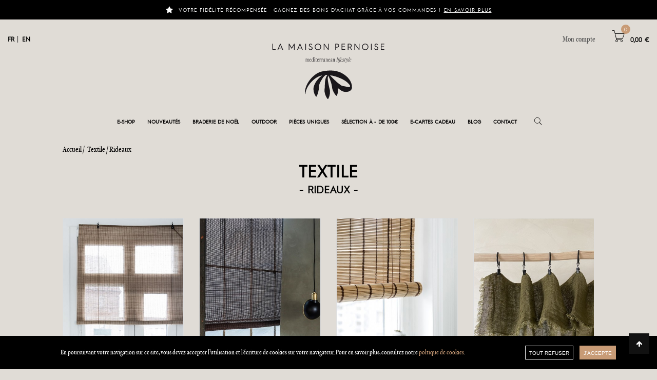

--- FILE ---
content_type: text/html; charset=utf-8
request_url: https://lamaisonpernoise.com/fr/87-rideaux
body_size: 11503
content:
<!DOCTYPE HTML> <!--[if lt IE 7]><html class="no-js lt-ie9 lt-ie8 lt-ie7" lang="fr-fr"><![endif]--> <!--[if IE 7]><html class="no-js lt-ie9 lt-ie8 ie7" lang="fr-fr"><![endif]--> <!--[if IE 8]><html class="no-js lt-ie9 ie8" lang="fr-fr"><![endif]--> <!--[if gt IE 8]><html class="no-js ie9" lang="fr-fr"><![endif]--><html lang="fr-fr"><head><meta charset="utf-8" /><title>Rideaux - La Maison Pernoise</title><meta name="generator" content="PrestaShop" /><meta name="robots" content="index,follow" /><meta name="viewport" content="width=device-width, minimum-scale=0.25, maximum-scale=1.6, initial-scale=1.0" /><meta name="apple-mobile-web-app-capable" content="yes" /><link rel="icon" type="image/vnd.microsoft.icon" href="/img/favicon.ico?1662232775" /><link rel="shortcut icon" type="image/x-icon" href="/img/favicon.ico?1662232775" /><link href="https://fonts.googleapis.com/css?family=Oswald:200,300,400,500,600,700" rel="stylesheet"><link rel="stylesheet" href="https://lamaisonpernoise.com/themes/boutique/cache/v_3958_bddc33bf632c4c6e309660ee54c327a6_all.css" type="text/css" media="all" /><style type="text/css"></style><link rel="alternate" type="application/rss+xml" title="Rideaux - La Maison Pernoise" href="http://lamaisonpernoise.com/modules/smartblog/rss.php" /> <style>.closeFontAwesome:before {
        content: "\f00d";
        font-family: "FontAwesome";
        display: inline-block;
        font-size: 23px;
        line-height: 23px;
        color: #FFFFFF;
        padding-right: 15px;
        cursor: pointer;
    }

    .closeButtonNormal {
     display: block; 
        text-align: center;
        padding: 2px 5px;
        border-radius: 2px;
        color: #FFFFFF;
        background: #000000;
        cursor: pointer;
    }

    #cookieNotice p {
        margin: 0px;
        padding: 0px;
    }


    #cookieNoticeContent {
    
            padding:10px;
        
    }</style><link href="//maxcdn.bootstrapcdn.com/font-awesome/4.6.3/css/font-awesome.min.css" rel="stylesheet" type="text/css"/><div id="cookieNotice" style=" width: 100%; position: fixed; bottom:0px; box-shadow: 0px 0 10px 0 #FFFFFF; background: #000000; z-index: 9999; font-size: 14px; line-height: 1.3em; font-family: arial; left: 0px; text-align:center; color:#FFF; opacity: 1 "><div id="cookieNoticeContent" style="position:relative; margin:auto; width:100%; display:block;"><table style="width:100%;"><tr><td style="text-align:center;"><p>En poursuivant votre navigation sur ce site, vous devez accepter l’utilisation et l'écriture de cookies sur votre navigateur. Pour en savoir plus, consultez notre <a>poltique de cookies</a>.</p></td><td style="width:80px; vertical-align:middle; padding-right:20px; text-align:right;"> <a class="tout-refuser" href="https://www.google.com">TOUT REFUSER</a> <span class="closeButtonNormal" onclick="closeUeNotify()">J'accepte</span></td></tr><tr></tr></table></div></div><link rel="stylesheet" type="text/css" href="https://fonts.googleapis.com/css?family=Montserrat"><link href='https://fonts.googleapis.com/css?family=Playfair+Display:400italic,400,700,700italic,900,900italic' rel='stylesheet' type='text/css'><link href='https://fonts.googleapis.com/css?family=Roboto:300,100,100italic,300italic,400,400italic,500,500italic,700,700italic,900,900italic' rel='stylesheet' type='text/css'><style type="text/css">body,h1,h2,h3,h4,h5,h6,.h1,.h2,.h3,.h4,.h5,.h6,#left_column .title_block a,#rightvar_column .title_block a,.block .title_block a,.block h4 a,#category_blog_block_left .title_block a,.shopping_cart_container .shopping_cart > a:first-child > span.ajax_cart_quantity,.element-icon.style4 .title strong,.footer.style9 .widget .widget-title,.lastest-blog.style5 .metas .date .day,.lastest-blog.style6 .info .blog-title,.testimonials.style2 h6,.block-banner-text.style2 .title,.block-text .primary,.block-text .text .txt-primary,.button-loadmore,.box-cart-total,.box-cart-total .price,.shop-table.order td.total,.shop-table.order th.total,.shop-table.order .order-total td,.payment_methods  .payment_method label,.block-kt-banner.style2 .subtitle .big-text,div.selector1 > div.selector select,#top_column .vmegamenu-title h2{
        font-family:"Montserrat"
        ,sans-serif;}
            .PlayfairDisplay,blockquote,.element-icon.style3 .subtite,.element-icon.style4 .subtite,.section-title .sub-title,.newsletter .newsletter-info,.box-product-featured .box-head .box-sub-title,.banner-text .sub-title,.block-category-carousel .sub-title,.comment-social > h4,.comment-social .social span,#comments-list > h4,#comments .comment-list .comment-content,.butique-banner .status,.butique-banner .head .subtitle,.testimonials h6,.block-banner-text .text a,.block-banner-horizontal .big-title,.block-text-border .link,.page-banner .banner-content .subtitle,.team .position,.testimonial .text,.testimonial .position,.box-coupon .coupon-box-title,.block-kt-banner.style2 .subtitle,#homepage-slider .homeslider-description .style1 p{
            font-family:"Playfair Display"
            ,sans-serif;}
            .ovicnewsletter input.input-text,.main-menu .sub-menu,.box-search,.box-settings .link_item a,.product-item.list .short-descript,.woocommerce-result-count,.shop-top .shop-top-right .product-count,.widget_product_categories li,.widget_layered_nav li,.tagcloud,.widget_price_filter .price_slider_wrapper,.element-icon .content,.title-border .subtext,.lastest-blog .blog-date .day,.lastest-blog .blog-date .month,.lastest-blog .blog-date .year,.lastest-blog .meta,.lastest-blog.style2 .blog-date,.lastest-blog.style3 .thumb a:before,.lastest-blog.style6 .day,.newsletter .form-newsletter > input,.block-single-product .desc,.block-single-product .attributes,.product-details-right .short-descript,.tab-details-product .tab-container,.box-list-reviews .commentlist .comment .comment-content,.box-list-reviews .meta .date,.form-review,.blog-item .blog-short-desc,.blog-item .entry-meta,.author-info-wrap .content,#comments .comment-list .date-comment,.comment-form form,.single-blog .comment-form-comment textarea,.kt-contact-form input[type="text"],.kt-contact-form textarea,.box-cart-total table td,.form-checkout,.kt-popup-newsletter .form-subscribe .input,.kt-popup-newsletter .checkbox,#layered_block_left ul.ul_slider_type li span,.pb-center-column #short_description_block #short_description_content p{
        font-family:"Roboto"
        ,sans-serif;}
            .element-icon.style5,.element-icon.style5 .content,.element-icon.style5.plus{
        font-family:"Roboto";}
            .product-item .product-thumb .product-image-container > .new,.product-item.style5 .new,.new-box,.button:hover,input[type="submit"]:hover,.button.btn-primary,.owl-carousel.nav-style4 .owl-next:hover,.owl-carousel.nav-style4 .owl-prev:hover,.owl-carousel.nav-style6 .owl-next:hover,.owl-carousel.nav-style6 .owl-prev:hover,.owl-carousel.nav-style7 .owl-next:hover,.owl-carousel.nav-style7 .owl-prev:hover,.mini-cart .count,.mini-cart .group-button .check-out:hover,.shopping_cart_container .shopping_cart > a:first-child > span.ajax_cart_quantity,.header.style20 .main-menu>li>a:before,.header.style20 .main-menu>li>a:after,.header.sidebar .social a:hover,.product-item .product-thumb .product-image-container > .new,.product-item .wishlist.checked,.product-item .compare.checked,.product-item .wishlist:hover,.product-item .compare:hover,.product-item .quick-view:hover,.product-item.style5 .compare:hover,.product-item.style5 .quick-view:hover,.product-item.style5 .add_to_cart_button:hover,.product-item.style7 .wishlist:hover,.product-item.style7 .compare:hover,.product-item.style7 .quick-view:hover,.product-item.style7 .add_to_cart_button:hover,.product-item.style9 .compare,.product-item.style9 .quick-view,.tagcloud a:hover,.widget_price_filter .ui-slider-handle:last-child,.section-title.style4 h3:before,.section-title.style4 h3:after,.section-title.style6 .sub-title:after,.section-title.style8:after,.lastest-blog.style2 .blog-date,.tab-product .nav-tab li a:after,.tab-product.style3 .tab-head .title:before,.banner-text .button,.block-category-carousel .title:after,.product-details-right.style2 #wishlist_button:hover,.product-details-right.style2 #wishlist_button_nopop:hover,.product-details-right.style2 .compare.button:hover,.butique-banner .block-link:hover,.butique-banner .status,.butique-banner .status:before,.butique-banner .head .subtitle:after,.block-newletter.style2 .sub-title:after,.block-text,.scroll_top:hover,.scroll_top:focus,.scroll_top:active,.new-box,.cart_navigation .button-exclusive,.shopping_cart .cart_block .check-out:hover,#homepage-slider.style2 .bx-wrapper .bx-controls-direction a:hover,#homepage-slider.home-slide-5 .bx-wrapper .bx-controls-direction a:hover, .ovicnewsletter .primary, .section-title h3:before, .footer .widget_social .social a:hover{
        background-color:#C89B76
    }
    a,.text-primary,.topbar-menu li>a:hover,.topbar-menu li>a:hover .fa,.social-topbar a:hover,.main-menu>li>a:hover,.main-menu .sub-menu:not(.megamenu) ul > li > a:hover,.main-menu .sub-menu>li>a:hover,.mega-custom-menu ul>li>a:hover,.category-menu li>a:hover,.category-carousel.category-menu li>a:hover,.show-shopping-cart .list-product .product-name a:hover,.shopping_cart_container .shopping_cart > a.cart-link:hover,.box-settings .link_item a:hover,.setting-option ul li a:hover,.header.style3 .main-menu>li>a:hover,.header.style3 .main-menu>li.active>a,.header.style5 .main-menu>li>a:hover,.header.style5 .main-menu>li.active>a,.header.style14 .main-menu>li>a:hover,.header.style14 .main-menu>li.active>a,.header.style14 .main-menu>li>a:hover,.header.style15 .main-menu>li>a:hover,.header.style15 .main-menu>li.active>a,.header.style17 .main-menu>li:hover>a,.header.style17 .main-menu>li.current-menu-item>a,.header.style17 .main-menu>li.active>a,.header.style19 .main-menu>li.active>a,.header.style19 .main-menu>li:hover>a,.header.style20 .main-menu>li.active>a,.header.style20 .main-menu>li:hover>a,.header.style18 .main-menu>li.active>a,.header.style18 .main-menu>li:hover>a,.header.sidebar .main-menu>li>a:hover,.header.sidebar .main-menu>li.active>a,.header-bottom-sidebar-menu .sub-menu>li>a:hover,.header.style9 .main-menu>li>a:hover,.header.style9 .main-menu>li.active>a,.product-item .product-name a:hover,.product-item.style2 .add_to_cart_button,.product-item.list .available span,.product-item.style5 .price,.product-item.style5 .wishlist,.loadmore-link:hover,.product-item.style6 .price,.product-item.style6 .rating .active,.product-item.style7 .price,.product-item.style9 .content_price,.product-item.style9 .wishlist,.breadcrumb a:hover,.shop-top .show-grid-list a:hover,.shop-top .show-grid-list a.active,.widget_product_categories li a:hover,.widget_product_categories li.current-cat a,.widget_layered_nav li a:hover,.widget_product_top_sale .p-name a:hover,.widget_recent_product .product-name a:hover,.element-icon.style2:hover,.element-icon.style2:hover .title,.element-icon.style3 .icon,.element-icon.style3 .subtite,.element-icon.style3:hover .title,.element-icon.style4:hover,.element-icon.plus:after,.element-icon.plus_left:before,.footer .our-service ul li a:hover,.footer.style2 .our-service ul li a:hover,.footer.style2 .widget_social .social a:hover,.footer .footer-menu li>a:hover,.footer.style4 .footer-menu .item_link > a:hover,.footer.style5 .widget_social .social a:hover,.footer.style9 .widget_social .social a:hover,.lastest-blog .blog-title a:hover,.lastest-blog .meta .fa,.lastest-blog.style3 .blog-title a:hover,.lastest-blog.style6 .comment .fa,.tab-product.style3 .box-tabs li:hover a,.tab-product.style3 .box-tabs li.active a,.banner-text.style3 .title,.banner-text.style3 .box-link:hover,.banner-text.style4 .subtitle,.block-category-carousel .list-cat li>a:hover,.block-single-product .product-name a:hover,.block-single-product .addtocart:hover,.product-details-right.style2 .share a:hover,table.group-product a:hover,.blog-item  .blog-title a:hover,.blog-item .readmore:hover,.blog-item .blog-comment .fa-comment,.comment-social .social a:hover,.butique-banner .head .subtitle,.block-banner-text .title,.block-banner-horizontal .banner-link:hover,.block-text-border .title,.block-text-border .link:hover,.banner-masonry-item .title,.banner-masonry-item .link:hover,.block-newletter .desc .text-primary,.button-loadmore:hover,.block-kt-banner.style1 .banner-button:hover,.block-paralax4 .head .title,.block-paralax5 .head .title,.tab-product .nav-tab li:hover a,.tab-product .nav-tab li.active a,.shopping_cart .cart_block dl.products dt .info a:hover,#usefull_link_block li a:hover,#availability_value{
        color:#C89B76
    }
    blockquote,.owl-carousel.nav-style6 .owl-next:hover,.owl-carousel.nav-style6 .owl-prev:hover,.owl-carousel.nav-style7 .owl-next:hover,.owl-carousel.nav-style7 .owl-prev:hover,.banner-border.primary:after,.banner-border.primary:before,.category-menu li>a:hover,.category-carousel.category-menu li>a:hover,.category-menu.style2 li:hover .icon,.mini-cart .group-button .check-out:hover,.shopping_cart_container .shopping_cart > a.cart-link:hover,.product-item.style5 .compare:hover,.product-item.style5 .quick-view:hover,.product-item.style5 .add_to_cart_button:hover,.product-item.style7 .wishlist:hover,.product-item.style7 .compare:hover,.product-item.style7 .quick-view:hover,.product-item.style7 .add_to_cart_button:hover,.element-icon.style2:before,.element-icon.style2:after,.element-icon.style3 .icon,.footer.style2 .widget_social .social a:hover,.footer.style9 .tagcloud a:hover,.footer.style9 .widget_social .social a:hover,.lastest-blog.style4 .left:hover,.lastest-blog.style6 .info .date,.newsletter:after,.newsletter.style2,.butique-banner .banner-inner,.block-banner-text .content:before,.block-banner-text .content:after,.block-text-border .content,.block-kt-banner.style2 .banner-content,.block-banner20 .top-left,.block-banner20 .top-right,.block-banner20 .bottom-left,.block-banner20 .bottom-right{
        border-color:#C89B76
    }</style><link rel="preconnect" href="https://fonts.gstatic.com" crossorigin><link href="https://fonts.googleapis.com/css2?family=Open+Sans:wght@500;600;700&display=swap" rel="stylesheet"> <!--[if IE 8]> 
<script src="https://oss.maxcdn.com/libs/html5shiv/3.7.0/html5shiv.js"></script> 
<script src="https://oss.maxcdn.com/libs/respond.js/1.3.0/respond.min.js"></script> <![endif]-->      <style>.boutique-nav .en {
					display: none !important;
				}
				.boutique-nav .fr a {
					border-bottom: none !important;
				}</style></head><style>@media (max-width: 450px) {
			.logo > a > img {
				max-width: 60% !important;
			}
			.header.style20 .logo > a {
				margin-top: 35px !important;
			}
			.header.style2 .box-search, .header.style2 .box-settings, .header.style2 .mini-cart {
				padding-right: 0px !important;
			}
			.header.style2 .logo {
				margin-bottom: 10px !important;
			}
			#block_1_1 .item_module {
				display: none !important;
			}
			.box-mobile-menu .close-menu {
				position: absolute;
				right: 10px;
				top: -10px;
				z-index: 1;
			}
			.box-mobile-menu .box-inner {
				margin-top: 20px;
			}
		}
		/**************** CSS GENERAL *********************/
		.livraison-etranger {
			background: black !important;
			color: white !important;
		}
		.row-mon-compte .order-confirmation h3 {
			text-align: center !important;
		}
		label {
			font-weight: 500 !important;
		}
		.item-menu-soldes a  {
		  color: #C89B76 !important;
		}</style><body id="category" class="home20 category category-87 category-rideaux hide-left-column hide-right-column lang_fr"><div id="page"><div id="box-mobile-menu" class="box-mobile-menu"><div class="box-inner"> <span class="close-menu"><span class="icon pe-7s-close"></span></span></div></div><div class="header-container"> <header id="header" class="header style2 style20"><div class="bandeau-promo"> <i class="fa fa-star" style="margin-right: 10px;"></i> Votre fidélité récompensée : gagnez des bons d'achat grâce à vos commandes ! <a href="https://lamaisonpernoise.com/fr/content/12-votre-fidelite-recompensee">En savoir plus</a></div><div class="container"><div class="topbar"><div class="nav_container"> <span style="font-family: oswald;font-weight: 400;font-size: 13px;letter-spacing: 2px;"> <a href="https://lamaisonpernoise.com/fr/">FR</a> | <a href="https://lamaisonpernoise.com/en/">EN</a> </span><div class="shopping_cart_container clearfix"><div class="shopping_cart mini-cart"> <a class="cart-link" href="https://lamaisonpernoise.com/fr/commande-rapide" title="Voir mon panier" rel="nofollow"> <span class="ajax_cart_quantity unvisible my_visiable">0</span> <span class="ajax_cart_product_txt unvisible my_visiable">Article -</span> <span class="ajax_cart_product_txt_s unvisible my_visiable">Articles -</span> <span class="ajax_cart_total unvisible my_visiable"> 0,00 € </span> <span class="ajax_cart_no_product">(vide)</span> </a><div class="cart_block block exclusive"><div class="block_content"><div class="cart_block_list"><p class="cart_block_no_products"> Aucun produit</p><div class="cart-prices"><div class="cart-prices-line first-line"> <span class="unvisible"> Livraison : </span> <span class="price cart_block_shipping_cost ajax_cart_shipping_cost unvisible"> À définir </span></div><div class="cart-prices-line"> <span>TVA :</span> <span class="price cart_block_tax_cost ajax_cart_tax_cost">0,00 €</span></div><div class="cart-prices-line last-line"> <span>Total :</span> <span class="price cart_block_total ajax_block_cart_total">0,00 €</span></div><p> Les prix sont TTC</p></div><p class="cart-buttons"> <a class="button" href="https://lamaisonpernoise.com/fr/commande-rapide" title="Commander" rel="nofollow"> <span> Mon panier </span> </a> <a class="check-out button" href="https://lamaisonpernoise.com/fr/commande?step=1" title="Commander" rel="nofollow"> <span> Commander </span> </a></p></div></div></div></div></div><div id="layer_cart"><div class="clearfix"><div class="layer_cart_product col-xs-12 col-md-6"> <span class="cross" title="Fermer la fenêtre"></span> <span class="title"> <i class="fa fa-check"></i>Produit ajouté au panier avec succès </span><div class="product-image-container layer_cart_img"></div><div class="layer_cart_product_info"> <span id="layer_cart_product_title" class="product-name"></span> <span id="layer_cart_product_attributes"></span><div> <strong class="dark">Quantité</strong> <span id="layer_cart_product_quantity"></span></div><div> <strong class="dark">Total</strong> <span id="layer_cart_product_price"></span></div></div></div><div class="layer_cart_cart col-xs-12 col-md-6"> <span class="title"> <span class="ajax_cart_product_txt_s unvisible"> Il y a <span class="ajax_cart_quantity">0</span> produits dans votre panier. </span> <span class="ajax_cart_product_txt "> Il y a 1 produit dans votre panier. </span> </span><div class="layer_cart_row"> <strong class="dark"> Total produits TTC </strong> <span class="ajax_block_products_total"> </span></div><div class="layer_cart_row"> <strong class="dark unvisible"> Frais de port&nbsp;TTC </strong> <span class="ajax_cart_shipping_cost unvisible"> À définir </span></div><div class="layer_cart_row"> <strong class="dark">Taxes</strong> <span class="price cart_block_tax_cost ajax_cart_tax_cost">0,00 €</span></div><div class="layer_cart_row"> <strong class="dark"> Total TTC </strong> <span class="ajax_block_cart_total"> </span></div><div class="button-container"> <span class="continue button exclusive-medium" title="Continuer mes achats"> <span> <i class="fa fa-chevron-left left"></i>Continuer mes achats </span> </span> <a class="button button-medium" href="https://lamaisonpernoise.com/fr/commande-rapide" title="Commander" rel="nofollow"> <span> Commander<i class="fa fa-chevron-right right"></i> </span> </a></div></div></div><div class="crossseling"></div></div><div class="layer_cart_overlay"></div> <a href="http://lamaisonpernoise.com/mon-compte" style="color:#555"> <span style="float:right;font-family: oswald;font-weight: 400;font-size: 13px;letter-spacing: 2px;">Mon compte</span> </a></div></div></div><div class="container"><div class="main-header"><div class="logo"> <a href="https://lamaisonpernoise.com/" title="La Maison Pernoise"> <img class="img-responsive desktop" src="/img/logo-MP.svg" alt="La Maison Pernoise" width="1200" height="593"/> <img class="img-responsive smartphone" src="https://lamaisonpernoise.com/img/la-maison-pernoise-logo-1653851228.jpg" alt="La Maison Pernoise" width="1200" height="593"/> </a></div><div class="main-menu-wapper"><div class="main-menu-inner"> <span class="mobile-navigation"><i class="fa fa-bars"></i></span><ul class="boutique-nav main-menu clone-main-menu clearfix"><li class="menu-item item-hidden-lg"> <a href="https://www.lamaisonpernoise.com"> Accueil </a></li><li class="menu-item-has-children item-menu-e-shop"> <a href=""> E-shop </a><div class="clearfix sub-menu menu-e-shop sous-menu-eshop" style="width: 1600px;"><div class="bandeau-marron"></div><div class="fond-menu-eshop"><div class="col-sm-2 mobilier" ><ul><li class="link_container titre-menu-eshop"> <a href="https://lamaisonpernoise.com/fr/12-mobilier"> Mobilier</a></li><li class="link_container bancs"> <a href="https://lamaisonpernoise.com/fr/42-bancs"> Bancs</a></li><li class="link_container buffets-consoles"> <a href="https://lamaisonpernoise.com/fr/80-buffetsconsoles"> Buffets/Consoles</a></li><li class="link_container canapes"> <a href="https://lamaisonpernoise.com/fr/18-canapes"> Canapés</a></li><li class="link_container Chaises"> <a href="https://lamaisonpernoise.com/fr/20-chaises"> Chaises</a></li><li class="link_container etageres-portants"> <a href="https://lamaisonpernoise.com/fr/50-etageresportants"> Étagères/Portants</a></li><li class="link_container fauteuils"> <a href="https://lamaisonpernoise.com/fr/19-fauteuils"> Fauteuils</a></li><li class="link_container tables"> <a href="https://lamaisonpernoise.com/fr/16-tables"> Tables</a></li><li class="link_container tables-basses"> <a href="https://lamaisonpernoise.com/fr/17-tables-basses"> Tables basses</a></li><li class="link_container tabourets"> <a href="https://lamaisonpernoise.com/fr/21-tabourets"> Tabourets</a></li></ul></div><div class="col-sm-2 luminaires" ><ul><li class="link_container titre-menu-eshop"> <a href="https://lamaisonpernoise.com/fr/13-luminaires"> Luminaires</a></li><li class="link_container appliques"> <a href="https://lamaisonpernoise.com/fr/49-appliques"> Appliques</a></li><li class="link_container composants-electriques"> <a href="https://lamaisonpernoise.com/fr/25-composants-electriques"> Composants électriques</a></li><li class="link_container lampes-a-poser"> <a href="https://lamaisonpernoise.com/fr/23-lampes-a-poser"> Lampes à poser</a></li><li class="link_container lumieres-d-ambiance"> <a href="https://lamaisonpernoise.com/fr/24-lumieres-d-ambiance"> Lumières d'ambiance</a></li><li class="link_container suspensions"> <a href="https://lamaisonpernoise.com/fr/63-suspensions"> Suspensions</a></li></ul></div><div class="col-sm-2 deco-maison" ><ul><li class="link_container titre-menu-eshop"> <a href="https://lamaisonpernoise.com/fr/14-decoration-maison"> Décoration maison</a></li><li class="link_container accessoires-salle-de-bain"> <a href="https://lamaisonpernoise.com/fr/85-accessoires-salle-de-bain"> Accessoires salle de bain</a></li><li class="link_container bougies-bougeoirs"> <a href="https://lamaisonpernoise.com/fr/48-bougiesbougeoirs"> Bougies/Bougeoirs</a></li><li class="link_container decoration"> <a href="https://lamaisonpernoise.com/fr/66-decoration"> Décoration</a></li><li class="link_container decoration-murale"> <a href="https://lamaisonpernoise.com/fr/36-decoration-murale"> Décoration murale</a></li><li class="link_container droguerie"> <a href="https://lamaisonpernoise.com/fr/32-droguerie"> Droguerie</a></li><li class="link_container livres"> <a href="https://lamaisonpernoise.com/fr/81-livres"> Livres</a></li><li class="link_container miroirs"> <a href="https://lamaisonpernoise.com/fr/88-miroirs"> Miroirs</a></li><li class="link_container paniers"> <a href="https://lamaisonpernoise.com/fr/65-paniers"> Paniers</a></li><li class="link_container quincaillerie"> <a href="https://lamaisonpernoise.com/fr/31-quincaillerie"> Quincaillerie</a></li></ul></div><div class="col-sm-2 art-de-la-table" ><ul><li class="link_container titre-menu-eshop"> <a href="https://lamaisonpernoise.com/fr/67-art-de-la-table"> Art de la table</a></li><li class="link_container accessoires-cuisine"> <a href="https://lamaisonpernoise.com/fr/71-accessoires-cuisine"> Accessoires cuisine</a></li><li class="link_container couverts"> <a href="https://lamaisonpernoise.com/fr/69-couverts"> Couverts</a></li><li class="link_container vaisselle"> <a href="https://lamaisonpernoise.com/fr/68-vaisselle"> Vaisselle</a></li><li class="link_container verrerie"> <a href="https://lamaisonpernoise.com/fr/70-verrerie"> Verrerie</a></li></ul></div><div class="col-sm-2 textile" ><ul><li class="link_container titre-menu-eshop"> <a href="https://lamaisonpernoise.com/fr/72-textile"> Textile</a></li><li class="link_container coussins"> <a href="https://lamaisonpernoise.com/fr/34-coussins"> Coussins</a></li><li class="link_container linge-de-lit"> <a href="https://lamaisonpernoise.com/fr/74-linge-de-lit"> Linge de lit</a></li><li class="link_container linge-de-table"> <a href="https://lamaisonpernoise.com/fr/73-linge-de-table"> Linge de table</a></li><li class="link_container plaids-foutas"> <a href="https://lamaisonpernoise.com/fr/78-plaidsfoutas"> Plaids/Foutas</a></li><li class="link_container rideaux"> <a href="https://lamaisonpernoise.com/fr/87-rideaux"> Rideaux</a></li><li class="link_container tapis"> <a href="https://lamaisonpernoise.com/fr/76-tapis"> Tapis</a></li></ul></div><div class="col-sm-2 mode-et-accessoires" ><ul><li class="link_container titre-menu-eshop"> <a href="https://lamaisonpernoise.com/fr/84-mode-accessoires"> Mode & accessoires</a></li><li class="img_container chapeau"> <a class="chapeau" href="https://lamaisonpernoise.com/fr/84-mode-accessoires"> <img alt="" src="https://lamaisonpernoise.com/modules/advancetopmenu/img/1701351824IMG_6774+.jpg" class="img-responsive" /> </a></li></ul></div></div></div></li><li class="menu-item"> <a href="https://lamaisonpernoise.com/fr/41-nouveautes"> Nouveautés </a></li><li class="menu-item"> <a href="https://lamaisonpernoise.com/fr/103-braderie-de-noel"> Braderie de Noël </a></li><li class="menu-item"> <a href="https://lamaisonpernoise.com/fr/110-outdoor"> Outdoor </a></li><li class="menu-item"> <a href="https://lamaisonpernoise.com/fr/15-pieces-uniques"> Pièces Uniques </a></li><li class="menu-item"> <a href="https://lamaisonpernoise.com/fr/101-selection-a-de-100"> Sélection à - de 100€ </a></li><li class="menu-item"> <a href="https://lamaisonpernoise.com/fr/92-e-cartes-cadeau"> e-cartes cadeau </a></li><li class="menu-item"> <a href="https://lamaisonpernoise.com/blog.html"> Blog </a></li><li class="menu-item-has-children"> <a href="#"> Contact </a><div class="clearfix sub-menu" ><div class="bandeau-marron"></div><div class="fond-menu-eshop"><div class="col-sm-12 " ><ul><li class="link_container fr"> <a href="https://lamaisonpernoise.com/fr/contact-boutique-en-ligne"> Boutique en ligne</a></li><li class="link_container en"> <a href="https://lamaisonpernoise.com/en/contact-us"> Webshop</a></li><li class="link_container "> <a href="https://lamaisonpernoise.com/fr/content/7-la-maison-pernoise"> La Maison Pernoise</a></li></ul></div></div></div></li></ul><div class="box-control"><div id="search_block_top" class="box-search"> <span class="icon search_block_icon"><span class="pe-7s-search"></span></span><form id="searchbox" method="get" action="//lamaisonpernoise.com/fr/recherche" > <input type="hidden" name="controller" value="search" /> <input type="hidden" name="orderby" value="position" /> <input type="hidden" name="orderway" value="desc" /> <input class="search search_query form-control" type="text" id="search_query_top" name="search_query" placeholder="Rechercher..." value="" /> <button type="submit" name="submit_search" class="btn btn-default button-search"> <span class="pe-7s-search">&nbsp;</span> </button></form></div></div></div></div></div></div><div id="menu_sticky"><div class="main-menu-wapper"><div class="main-menu-inner"> <span class="mobile-navigation"><i class="fa fa-bars"></i></span><ul class="boutique-nav main-menu clone-main-menu clearfix"><li class="menu-item item-hidden-lg"> <a href="https://www.lamaisonpernoise.com"> Accueil </a></li><li class="menu-item-has-children item-menu-e-shop"> <a href=""> E-shop </a><div class="clearfix sub-menu menu-e-shop sous-menu-eshop" style="width: 1600px;"><div class="bandeau-marron"></div><div class="fond-menu-eshop"><div class="col-sm-2 mobilier" ><ul><li class="link_container titre-menu-eshop"> <a href="https://lamaisonpernoise.com/fr/12-mobilier"> Mobilier</a></li><li class="link_container bancs"> <a href="https://lamaisonpernoise.com/fr/42-bancs"> Bancs</a></li><li class="link_container buffets-consoles"> <a href="https://lamaisonpernoise.com/fr/80-buffetsconsoles"> Buffets/Consoles</a></li><li class="link_container canapes"> <a href="https://lamaisonpernoise.com/fr/18-canapes"> Canapés</a></li><li class="link_container Chaises"> <a href="https://lamaisonpernoise.com/fr/20-chaises"> Chaises</a></li><li class="link_container etageres-portants"> <a href="https://lamaisonpernoise.com/fr/50-etageresportants"> Étagères/Portants</a></li><li class="link_container fauteuils"> <a href="https://lamaisonpernoise.com/fr/19-fauteuils"> Fauteuils</a></li><li class="link_container tables"> <a href="https://lamaisonpernoise.com/fr/16-tables"> Tables</a></li><li class="link_container tables-basses"> <a href="https://lamaisonpernoise.com/fr/17-tables-basses"> Tables basses</a></li><li class="link_container tabourets"> <a href="https://lamaisonpernoise.com/fr/21-tabourets"> Tabourets</a></li></ul></div><div class="col-sm-2 luminaires" ><ul><li class="link_container titre-menu-eshop"> <a href="https://lamaisonpernoise.com/fr/13-luminaires"> Luminaires</a></li><li class="link_container appliques"> <a href="https://lamaisonpernoise.com/fr/49-appliques"> Appliques</a></li><li class="link_container composants-electriques"> <a href="https://lamaisonpernoise.com/fr/25-composants-electriques"> Composants électriques</a></li><li class="link_container lampes-a-poser"> <a href="https://lamaisonpernoise.com/fr/23-lampes-a-poser"> Lampes à poser</a></li><li class="link_container lumieres-d-ambiance"> <a href="https://lamaisonpernoise.com/fr/24-lumieres-d-ambiance"> Lumières d'ambiance</a></li><li class="link_container suspensions"> <a href="https://lamaisonpernoise.com/fr/63-suspensions"> Suspensions</a></li></ul></div><div class="col-sm-2 deco-maison" ><ul><li class="link_container titre-menu-eshop"> <a href="https://lamaisonpernoise.com/fr/14-decoration-maison"> Décoration maison</a></li><li class="link_container accessoires-salle-de-bain"> <a href="https://lamaisonpernoise.com/fr/85-accessoires-salle-de-bain"> Accessoires salle de bain</a></li><li class="link_container bougies-bougeoirs"> <a href="https://lamaisonpernoise.com/fr/48-bougiesbougeoirs"> Bougies/Bougeoirs</a></li><li class="link_container decoration"> <a href="https://lamaisonpernoise.com/fr/66-decoration"> Décoration</a></li><li class="link_container decoration-murale"> <a href="https://lamaisonpernoise.com/fr/36-decoration-murale"> Décoration murale</a></li><li class="link_container droguerie"> <a href="https://lamaisonpernoise.com/fr/32-droguerie"> Droguerie</a></li><li class="link_container livres"> <a href="https://lamaisonpernoise.com/fr/81-livres"> Livres</a></li><li class="link_container miroirs"> <a href="https://lamaisonpernoise.com/fr/88-miroirs"> Miroirs</a></li><li class="link_container paniers"> <a href="https://lamaisonpernoise.com/fr/65-paniers"> Paniers</a></li><li class="link_container quincaillerie"> <a href="https://lamaisonpernoise.com/fr/31-quincaillerie"> Quincaillerie</a></li></ul></div><div class="col-sm-2 art-de-la-table" ><ul><li class="link_container titre-menu-eshop"> <a href="https://lamaisonpernoise.com/fr/67-art-de-la-table"> Art de la table</a></li><li class="link_container accessoires-cuisine"> <a href="https://lamaisonpernoise.com/fr/71-accessoires-cuisine"> Accessoires cuisine</a></li><li class="link_container couverts"> <a href="https://lamaisonpernoise.com/fr/69-couverts"> Couverts</a></li><li class="link_container vaisselle"> <a href="https://lamaisonpernoise.com/fr/68-vaisselle"> Vaisselle</a></li><li class="link_container verrerie"> <a href="https://lamaisonpernoise.com/fr/70-verrerie"> Verrerie</a></li></ul></div><div class="col-sm-2 textile" ><ul><li class="link_container titre-menu-eshop"> <a href="https://lamaisonpernoise.com/fr/72-textile"> Textile</a></li><li class="link_container coussins"> <a href="https://lamaisonpernoise.com/fr/34-coussins"> Coussins</a></li><li class="link_container linge-de-lit"> <a href="https://lamaisonpernoise.com/fr/74-linge-de-lit"> Linge de lit</a></li><li class="link_container linge-de-table"> <a href="https://lamaisonpernoise.com/fr/73-linge-de-table"> Linge de table</a></li><li class="link_container plaids-foutas"> <a href="https://lamaisonpernoise.com/fr/78-plaidsfoutas"> Plaids/Foutas</a></li><li class="link_container rideaux"> <a href="https://lamaisonpernoise.com/fr/87-rideaux"> Rideaux</a></li><li class="link_container tapis"> <a href="https://lamaisonpernoise.com/fr/76-tapis"> Tapis</a></li></ul></div><div class="col-sm-2 mode-et-accessoires" ><ul><li class="link_container titre-menu-eshop"> <a href="https://lamaisonpernoise.com/fr/84-mode-accessoires"> Mode & accessoires</a></li><li class="img_container chapeau"> <a class="chapeau" href="https://lamaisonpernoise.com/fr/84-mode-accessoires"> <img alt="" src="https://lamaisonpernoise.com/modules/advancetopmenu/img/1701351824IMG_6774+.jpg" class="img-responsive" /> </a></li></ul></div></div></div></li><li class="menu-item"> <a href="https://lamaisonpernoise.com/fr/41-nouveautes"> Nouveautés </a></li><li class="menu-item"> <a href="https://lamaisonpernoise.com/fr/103-braderie-de-noel"> Braderie de Noël </a></li><li class="menu-item"> <a href="https://lamaisonpernoise.com/fr/110-outdoor"> Outdoor </a></li><li class="menu-item"> <a href="https://lamaisonpernoise.com/fr/15-pieces-uniques"> Pièces Uniques </a></li><li class="menu-item"> <a href="https://lamaisonpernoise.com/fr/101-selection-a-de-100"> Sélection à - de 100€ </a></li><li class="menu-item"> <a href="https://lamaisonpernoise.com/fr/92-e-cartes-cadeau"> e-cartes cadeau </a></li><li class="menu-item"> <a href="https://lamaisonpernoise.com/blog.html"> Blog </a></li><li class="menu-item-has-children"> <a href="#"> Contact </a><div class="clearfix sub-menu" ><div class="bandeau-marron"></div><div class="fond-menu-eshop"><div class="col-sm-12 " ><ul><li class="link_container fr"> <a href="https://lamaisonpernoise.com/fr/contact-boutique-en-ligne"> Boutique en ligne</a></li><li class="link_container en"> <a href="https://lamaisonpernoise.com/en/contact-us"> Webshop</a></li><li class="link_container "> <a href="https://lamaisonpernoise.com/fr/content/7-la-maison-pernoise"> La Maison Pernoise</a></li></ul></div></div></div></li></ul><div class="box-control"></div></div></div></div> </header></div><div class="columns-container"><div id="columns" class="container"><div id="slider_row" class="row"></div><div class="row"><div class="col-lg-1"></div><div class="col-lg-10"><div class="breadcrumb clearfix"> <a class="home" href="https://lamaisonpernoise.com/" title="Retour &agrave; l&#039;accueil">Accueil</a> <span class="navigation-pipe">&gt;</span> <span class="navigation_page"><span itemscope itemtype="http://data-vocabulary.org/Breadcrumb"><a itemprop="url" href="https://lamaisonpernoise.com/fr/72-textile" title="Textile" ><span itemprop="title">Textile</span></a></span><span class="navigation-pipe">></span>Rideaux</span></div></div><div class="col-lg-1"></div></div><div class="row"><div id="center_column" class="center_column col-xs-12 col-sm-12"><div class="clearfix"></div><div class="row"><div class="col-xl-1 col-lg-1 hidden-xs"> &nbsp;</div><div class="col-xl-10 col-lg-10"><h1 class="parent-cat">Textile</h1><div class="shop-top"><div class="shop-top-left" style="display:block;float:none"><h1 class="shop-title cat-title">- Rideaux -</h1></div><div class="shop-top-right"><div id="pagination_top" class="pagination clearfix"></div><div class="product-count"> 1 - 4 sur 4 produits</div><form id="productsSortForm" action="https://lamaisonpernoise.com/fr/87-rideaux" class="productsSortForm"><div class="select selector1"> <select id="selectProductSort" class="selectProductSort form-control"><option value="date_add:desc" selected="selected">Sort by --</option><option value="price:asc">Sort by Price: Lowest first</option><option value="price:desc">Sort by Price: Highest first</option><option value="name:asc">Sort by Product Name: A to Z</option><option value="name:desc">Sort by Product Name: Z to A</option><option value="quantity:desc">In stock</option><option value="reference:asc">Sort by Reference: Lowest first</option><option value="reference:desc">Sort by Reference: Highest first</option> </select></div></form><div class="show-grid-list hidden-xs"> <span class="label-filter">View:</span> <a class="show-grid" href="#"><i class="fa fa-th"></i></a> <a class="show-list" href="#"><i class="fa fa-list"></i></a></div><div class="hidden"></div></div></div><h1 style="display:none" class="page-heading product-listing"><span class="cat-name">Rideaux&nbsp;</span><span class="heading-counter">Il y a 4 produits</span></h1><div class="product-list-grid product_list row lg-columns-4 desktop-columns-4 tablet-columns-3 mobile-columns-2" data-col="lg-columns-4 desktop-columns-4 tablet-columns-3 mobile-columns-2" data-liwidth="col-xs-6 col-sm-4 col-md-3 col-lg-3"><div itemscope itemtype="http://schema.org/Product" class="product-item style3 ajax_block_product col-xs-6 col-sm-4 col-md-3 col-lg-3 "><div class="product-inner"><div class="product-thumb has-back-image"><div class="product-image-container"> <a class="product_img_link" href="https://lamaisonpernoise.com/fr/accueil/2133-store-brown-fine-en-bambou.html" title="Store Brown Fine en bambou" itemprop="url"> <img src="https://lamaisonpernoise.com/9511-home_default/store-brown-fine-en-bambou.jpg" alt="Store Brown Fine en bambou" title="Store Brown Fine en bambou" width="390" height="487" itemprop="image" /> </a> <a class="back-image" href="https://lamaisonpernoise.com/fr/accueil/2133-store-brown-fine-en-bambou.html"><img src="https://lamaisonpernoise.com/9502-home_default/store-brown-fine-en-bambou.jpg" alt="Store Brown Fine en bambou" width="390" height="487"></a><div class="group-button"> <a class="add_to_compare compare" href="https://lamaisonpernoise.com/fr/accueil/2133-store-brown-fine-en-bambou.html" data-id-product="2133" title="" data-toggle="tooltip" data-placement="top" data-original-title="Add to Compare"> <i class="fa fa-exchange"></i></a> <a class="quick-view" href="https://lamaisonpernoise.com/fr/accueil/2133-store-brown-fine-en-bambou.html" data-rel="https://lamaisonpernoise.com/fr/accueil/2133-store-brown-fine-en-bambou.html"> <i class="fa fa-search"></i> </a></div></div></div><div class="product-info"><h3 itemprop="name" class="product-name"> <a href="https://lamaisonpernoise.com/fr/accueil/2133-store-brown-fine-en-bambou.html" title="Store Brown Fine en bambou" itemprop="url">Store Brown Fine en bambou</a></h3><div class="content_price"> <span class="price product-price"> 116,00 € </span></div><div class="hook-reviews"></div> <span class="available"> Available: <span>In Stock</span> </span><div class="short-descript" itemprop="description"> En pré-commande - Délai de livraison 2-3 semaines Possibilité de fabrication sur-mesure (4-5 semaines) - Nous contacter Store en bambou Coloris :&nbsp;Marron clair Différentes tailles disponibles Finition&nbsp;corde marron Occultant à environ 50%</div> <a class="button ajax_add_to_cart_button add_to_cart_button" href="https://lamaisonpernoise.com/fr/panier?add=1&amp;id_product=2133&amp;ipa=6021&amp;token=d8d0d756f913c1f5927c6327bce455b9" rel="nofollow" title="Ajouter au panier" data-id-product-attribute="6021" data-id-product="2133" data-minimal_quantity="1"> Ajouter au panier </a></div></div></div><div itemscope itemtype="http://schema.org/Product" class="product-item style3 ajax_block_product col-xs-6 col-sm-4 col-md-3 col-lg-3 "><div class="product-inner"><div class="product-thumb has-back-image"><div class="product-image-container"> <a class="product_img_link" href="https://lamaisonpernoise.com/fr/accueil/2134-store-dark-brown-en-bambou.html" title="Store Dark Brown en bambou" itemprop="url"> <img src="https://lamaisonpernoise.com/9507-home_default/store-dark-brown-en-bambou.jpg" alt="Store Dark Brown en bambou" title="Store Dark Brown en bambou" width="390" height="487" itemprop="image" /> </a> <a class="back-image" href="https://lamaisonpernoise.com/fr/accueil/2134-store-dark-brown-en-bambou.html"><img src="https://lamaisonpernoise.com/9506-home_default/store-dark-brown-en-bambou.jpg" alt="Store Dark Brown en bambou" width="390" height="487"></a><div class="group-button"> <a class="add_to_compare compare" href="https://lamaisonpernoise.com/fr/accueil/2134-store-dark-brown-en-bambou.html" data-id-product="2134" title="" data-toggle="tooltip" data-placement="top" data-original-title="Add to Compare"> <i class="fa fa-exchange"></i></a> <a class="quick-view" href="https://lamaisonpernoise.com/fr/accueil/2134-store-dark-brown-en-bambou.html" data-rel="https://lamaisonpernoise.com/fr/accueil/2134-store-dark-brown-en-bambou.html"> <i class="fa fa-search"></i> </a></div></div></div><div class="product-info"><h3 itemprop="name" class="product-name"> <a href="https://lamaisonpernoise.com/fr/accueil/2134-store-dark-brown-en-bambou.html" title="Store Dark Brown en bambou" itemprop="url">Store Dark Brown en bambou</a></h3><div class="content_price"> <span class="price product-price"> 116,00 € </span></div><div class="hook-reviews"></div> <span class="available"> Available: <span>In Stock</span> </span><div class="short-descript" itemprop="description"> En pré-commande - Délai de livraison&nbsp;2-3 semaines Possibilité de fabrication sur-mesure&nbsp;(4-5 semaines)&nbsp;- Nous contacter Store en bambou Coloris :&nbsp;Marron foncé Différentes tailles disponibles Finition&nbsp;corde&nbsp;noire Occultant à environ 50%</div> <a class="button ajax_add_to_cart_button add_to_cart_button" href="https://lamaisonpernoise.com/fr/panier?add=1&amp;id_product=2134&amp;ipa=6129&amp;token=d8d0d756f913c1f5927c6327bce455b9" rel="nofollow" title="Ajouter au panier" data-id-product-attribute="6129" data-id-product="2134" data-minimal_quantity="1"> Ajouter au panier </a></div></div></div><div itemscope itemtype="http://schema.org/Product" class="product-item style3 ajax_block_product col-xs-6 col-sm-4 col-md-3 col-lg-3 "><div class="product-inner"><div class="product-thumb has-back-image"><div class="product-image-container"> <a class="product_img_link" href="https://lamaisonpernoise.com/fr/accueil/2135-store-brown-striped-en-bambou.html" title="Store Brown Striped en bambou" itemprop="url"> <img src="https://lamaisonpernoise.com/9510-home_default/store-brown-striped-en-bambou.jpg" alt="Store Brown Stripes en bambou" title="Store Brown Stripes en bambou" width="390" height="487" itemprop="image" /> </a> <a class="back-image" href="https://lamaisonpernoise.com/fr/accueil/2135-store-brown-striped-en-bambou.html"><img src="https://lamaisonpernoise.com/9509-home_default/store-brown-striped-en-bambou.jpg" alt="Store Brown Stripes en bambou" width="390" height="487"></a><div class="group-button"> <a class="add_to_compare compare" href="https://lamaisonpernoise.com/fr/accueil/2135-store-brown-striped-en-bambou.html" data-id-product="2135" title="" data-toggle="tooltip" data-placement="top" data-original-title="Add to Compare"> <i class="fa fa-exchange"></i></a> <a class="quick-view" href="https://lamaisonpernoise.com/fr/accueil/2135-store-brown-striped-en-bambou.html" data-rel="https://lamaisonpernoise.com/fr/accueil/2135-store-brown-striped-en-bambou.html"> <i class="fa fa-search"></i> </a></div></div></div><div class="product-info"><h3 itemprop="name" class="product-name"> <a href="https://lamaisonpernoise.com/fr/accueil/2135-store-brown-striped-en-bambou.html" title="Store Brown Striped en bambou" itemprop="url">Store Brown Striped en bambou</a></h3><div class="content_price"> <span class="price product-price"> 148,00 € </span></div><div class="hook-reviews"></div> <span class="available"> Available: <span>In Stock</span> </span><div class="short-descript" itemprop="description"> En pré-commande - Délai de livraison&nbsp;2-3 semaines Possibilité de fabrication sur-mesure&nbsp;(4-5 semaines)&nbsp;- Nous contacter Store en bambou Coloris :&nbsp;Marron&nbsp;clair &amp; foncé Différentes tailles disponibles Finition&nbsp;corde&nbsp;marron Occultant à environ 50%</div> <a class="button ajax_add_to_cart_button add_to_cart_button" href="https://lamaisonpernoise.com/fr/panier?add=1&amp;id_product=2135&amp;ipa=6047&amp;token=d8d0d756f913c1f5927c6327bce455b9" rel="nofollow" title="Ajouter au panier" data-id-product-attribute="6047" data-id-product="2135" data-minimal_quantity="1"> Ajouter au panier </a></div></div></div><div itemscope itemtype="http://schema.org/Product" class="product-item style3 ajax_block_product col-xs-6 col-sm-4 col-md-3 col-lg-3 "><div class="product-inner"><div class="product-thumb has-back-image"><div class="product-image-container"> <a class="product_img_link" href="https://lamaisonpernoise.com/fr/accueil/1599-anneaux-de-rideau-adagio-en-metal.html" title="Anneaux de rideau Adagio en métal" itemprop="url"> <img src="https://lamaisonpernoise.com/6076-home_default/anneaux-de-rideau-adagio-en-metal.jpg" alt="Anneaux de rideau Adagio en métal" title="Anneaux de rideau Adagio en métal" width="390" height="487" itemprop="image" /> </a> <a class="back-image" href="https://lamaisonpernoise.com/fr/accueil/1599-anneaux-de-rideau-adagio-en-metal.html"><img src="https://lamaisonpernoise.com/6077-home_default/anneaux-de-rideau-adagio-en-metal.jpg" alt="Anneaux de rideau Adagio en métal" width="390" height="487"></a><div class="group-button"> <a class="add_to_compare compare" href="https://lamaisonpernoise.com/fr/accueil/1599-anneaux-de-rideau-adagio-en-metal.html" data-id-product="1599" title="" data-toggle="tooltip" data-placement="top" data-original-title="Add to Compare"> <i class="fa fa-exchange"></i></a> <a class="quick-view" href="https://lamaisonpernoise.com/fr/accueil/1599-anneaux-de-rideau-adagio-en-metal.html" data-rel="https://lamaisonpernoise.com/fr/accueil/1599-anneaux-de-rideau-adagio-en-metal.html"> <i class="fa fa-search"></i> </a></div></div></div><div class="product-info"><h3 itemprop="name" class="product-name"> <a href="https://lamaisonpernoise.com/fr/accueil/1599-anneaux-de-rideau-adagio-en-metal.html" title="Anneaux de rideau Adagio en métal" itemprop="url">Anneaux de rideau Adagio en métal</a></h3><div class="content_price"> <span class="price product-price"> 14,00 € </span></div><div class="hook-reviews"></div> <span class="available"> Available: <span>In Stock</span> </span><div class="short-descript" itemprop="description"> Anneaux de rideau Adagio en métal x10 Effet nickel mat Coloris : Noir Diamètre intérieur : 36 mm</div> <a class="button ajax_add_to_cart_button add_to_cart_button" href="https://lamaisonpernoise.com/fr/panier?add=1&amp;id_product=1599&amp;token=d8d0d756f913c1f5927c6327bce455b9" rel="nofollow" title="Ajouter au panier" data-id-product-attribute="0" data-id-product="1599" data-minimal_quantity="1"> Ajouter au panier </a></div></div></div></div><div class="content_sortPagiBar"><div class="bottom-pagination-content clearfix"><div id="pagination_bottom" class="pagination clearfix"></div><div class="product-count"> 1 - 4 sur 4 produits</div></div></div></div><div class="col-xl-1 col-lg-1"> &nbsp;</div></div></div></div></div></div><div class="footer-container footer style8"><div class="asterisque-footer" style="">*Offre valable du 31/01/2024 au 06/02/2024 minuit, hors catégorie LUMINAIRES et articles en pré-commande. Remise immédiate de 15% cumulable avec celle des articles en solde ou en promotion. Valable dans la limite des stocks disponibles.</div> <footer id="footer" class="container"><div class="row"><div id="advancefooter" class="clearBoth clearfix"><div class="container"><div id="footer_row1" class="clearfix footer_row footer-top"><div class="row flex-flow"><div id="block_1_1" class=" col-sm-12 col-sx-12 block_1"><div class="item_module"><div class="col-lg-12" style="text-align:center"><p class="nl-title">Inscrivez-vous à notre newsletter</p><div class="newsletter" style="margin:auto;"><form class="form-newsletter" action="//lamaisonpernoise.com/fr/" method="post"><p style="letter-spacing: 1.5px;color:#888;font-size: 14px;margin-bottom: 17px;">Rejoignez notre communauté et bénéficiez de 10% de réduction sur votre prochaine commande</p> <input class="inputNew form-control newsletter-input" id="newsletter-input" type="text" name="email" size="18" value="Adresse email" /> <span> <button type="submit" name="submitNewsletter" class="newsletter-submit"> <span>S'abonner maintenant</span> </button> </span> <input type="hidden" name="action" value="0" /></form></div></div><div class="hidden"> Your email... OK Lorem Ipsum is simply dummy text of the printing and typesetting. SALE UPTO 30% On your next purchase!</div></div><div class="item_html"><div style="text-align: center;"><h5 class="adresse1" style="color: #000; font-size: 18px !important; font-family: oswald; font-weight: 400; letter-spacing: 2px;">LA MAISON PERNOISE</h5><p class="adresse2" style="color: #c89b76 !important; font-size: 20px; letter-spacing: 0px !important; font-weight: 500 !important;">Boutiques - Studio conseil en design d'espace et décoration intérieure</p><h5 class="adresse3" style="display: inline-block; color: #000; margin-bottom: 0; font-family: oswald; font-size: 13px; font-weight: 900 !important; letter-spacing: 2px;">PERNES-LES-FONTAINES <span style="font-weight: 400 !important;">+33 9 81 45 04 22</span></h5> <a href="https://www.facebook.com/lamaisonpernoise/" target="_blank"><img style="position: absolute; margin-bottom: 8px; margin-left: 10px;" src="https://www.lamaisonpernoise.com/img/facebook-footer.png" alt="Facebook - La Maison Pernoise" /></a><a href="https://www.instagram.com/lamaisonpernoise/" target="_blank"><img style="margin-bottom: 8px; margin-left: 40px;" src="https://www.lamaisonpernoise.com/img/instagram-footer.png" alt="Instagram- La Maison Pernoise" /></a><p class="adresse4" style="color: #000; margin-bottom: 0; font-family: hurme_geometric_sans_1regular !important; letter-spacing: 0px !important; font-weight: 500 !important;">OUVERT DU LUNDI AU SAMEDI 10h00-12h30 / 14h00-18h00</p><p class="adresse5" style="line-height: 1; font-family: freightdispcmp_pro_mediumRg !important; letter-spacing: 0px !important; font-size: 18px !important; font-weight: 500 !important;">167 avenue de la Gare 84210 - contact@lamaisonpernoise.com</p><h5 class="adresse6" style="display: inline-block; color: #000; margin-bottom: 0; font-weight: 900 !important;">BOUTIQUE EN LIGNE <span style="font-weight: 400 !important;">+33 9 80 08 48 42</span></h5><p class="adresse4" style="color: #000; margin-bottom: 0; font-family: hurme_geometric_sans_1regular !important; letter-spacing: 0px !important; font-weight: 500 !important;">SERVICE CLIENT OUVERT DU LUNDI AU VENDREDI 9h00-12h30 / 13h30-17h00</p><p class="adresse5" style="line-height: 1; font-family: freightdispcmp_pro_mediumRg !important; letter-spacing: 0px !important; font-size: 18px !important; font-weight: 500 !important;">webshop@lamaisonpernoise.com</p></div></div><div class="item_html"><p style="text-align:center;margin-top:30px; line-height: 1;"><a style="font-family: freightdispcmp_pro_boldRg !important;letter-spacing: 0px !important; font-size: 22px !important;font-weight: 500 !important;" href="https://lamaisonpernoise.com/fr/content/2-mentions-legales">Mentions légales</a> - <a style="font-family: freightdispcmp_pro_mediumRg !important;letter-spacing: 0px !important;font-size: 20px !important;font-weight: 500 !important;" href="https://lamaisonpernoise.com/fr/content/3-conditions-utilisation">CGV</a></p><p style="text-align:center;margin-top:25px; line-height: 1;font-family: freightdispcmp_pro_boldRg !important;letter-spacing: 0px !important;font-size: 20px !important;font-weight: 500 !important;">Copyright 2023 | Conception site <a style="font-family: freightdispcmp_pro_boldRg !important;letter-spacing: 0px !important;font-size: 20px !important;font-weight: 500 !important;" href="http://jourdan-creation.com/" target="_blank">Agence Jourdan Création</a></p></div></div></div></div><div id="footer_row2" class="clearfix footer_row "><div class="row flex-flow"><div id="block_2_1" class=" col-sm-12 col-sx-12 block_1"><div class="item_html">  </div></div></div></div></div></div></div> <a href="#" class="scroll_top" title="Scroll to Top" style="display: block;"><i class="fa fa-arrow-up"></i></a> </footer></div></div>  <div id="message-livraison" class="message-livraison" style="display:none"><div class="background"><div class="fenetre"><div class="icone"></div><p>Les articles que vous avez sélectionnés comportent des transporteurs différents, nous ne pouvons pas calculer automatiquement le regroupement des frais de port</p><p>Si vous n'avez pas la possibilité de venir retirer vos articles en magasin, nous vous invitons à sélectionner malgré tout le mode "Retrait en Boutique" pour valider votre commande, et nous reviendrons vers vous rapidement pour finaliser les modalités de livraison</p><p>N'hésitez pas à nous contacter au 09 80 08 48 42 ou par e-mail à <a style="color: black !important;text-decoration: none !important" href="mailto:webshop@lamaisonpernoise.com">webshop@lamaisonpernoise.com</a></p> <a href="#" class="bouton"> J'ai compris </a></div></div></div>
<script type="text/javascript">/* <![CDATA[ */;var CUSTOMIZE_TEXTFIELD=1;var FancyboxI18nClose='Fermer';var FancyboxI18nNext='Suivant';var FancyboxI18nPrev='Pr&eacute;c&eacute;dent';var ajax_allowed=true;var ajaxsearch=true;var baseDir='https://lamaisonpernoise.com/';var baseUri='https://lamaisonpernoise.com/';var blocksearch_type='top';var can_use_oney=1;var comparator_max_item=3;var comparedProductsIds=[];var contentOnly=false;var currency={"id":1,"name":"Euro","iso_code":"EUR","iso_code_num":"978","sign":"\u20ac","blank":"1","conversion_rate":"1.000000","deleted":"0","format":"2","decimals":"1","active":"1","prefix":"","suffix":" \u20ac","id_shop_list":null,"force_id":false};var currencyBlank=1;var currencyFormat=2;var currencyRate=1;var currencySign='€';var customizationIdMessage='Personnalisation';var delete_txt='Supprimer';var displayList=false;var freeProductTranslation='Offert !';var freeShippingTranslation='Livraison gratuite !';var generated_date=1768611643;var hasDeliveryAddress=false;var highDPI=true;var id_lang=1;var img_dir='https://lamaisonpernoise.com/themes/boutique/img/';var instantsearch=false;var isGuest=0;var isLogged=0;var isMobile=false;var loading_msg='Chargement';var max_item='You cannot add more than 3 product(s) to the product comparison';var min_item='Please select at least one product';var page_name='category';var payplug_ajax_url='https://lamaisonpernoise.com/fr/module/payplug/ajax';var placeholder_blocknewsletter='Adresse email';var priceDisplayMethod=0;var priceDisplayPrecision=2;var quickView=true;var removingLinkText='supprimer cet article du panier';var request='https://lamaisonpernoise.com/fr/87-rideaux';var roundMode=2;var search_url='https://lamaisonpernoise.com/fr/recherche';var static_token='d8d0d756f913c1f5927c6327bce455b9';var toBeDetermined='À définir';var token='50b123a8451b01084b025193a9187a6f';var usingSecureMode=true;/* ]]> */</script> <script type="text/javascript" src="https://lamaisonpernoise.com/themes/boutique/cache/v_3245_29ca8787bada53888bb4b1c5051a9afa.js"></script> <script type="text/javascript" src="https://www.googletagmanager.com/gtag/js?id=UA-159822506-1"></script> <script type="text/javascript" src="https://lamaisonpernoise.com/masquer-stock-declinaisons.js"></script> <script type="text/javascript">/* <![CDATA[ */;/*  */;function setcook(){var nazwa='cookie_ue';var wartosc='1';var expire=new Date();expire.setMonth(expire.getMonth()+12);document.cookie=nazwa+"="+escape(wartosc)+";path=/;"+((expire==null)?"":("; expires="+expire.toGMTString()))}
function closeUeNotify(){$('#cookieNotice').animate({bottom:'-200px'},2500,function(){$('#cookieNotice').hide();});setcook();};/*  */
/*  */;window.dataLayer=window.dataLayer||[];function gtag(){dataLayer.push(arguments);}
gtag('js',new Date());gtag('config','UA-159822506-1');/*  */
/*  */;$(".orderopc #center_column .row > .container").removeClass("container").addClass("col-lg-12");/*  */
/*  */;$(document).ready(function() {
				  if ($('html').attr('lang') === 'fr-fr') {
					$('#everpopup_block_center .rte').html(`
						<p style="text-align: center;line-height: 1.6em !important;">Belle année 2026 !</p>
						<p style="text-align: center;line-height: 1.6em !important;">Braderie d'Hiver :</p>
						<p style="text-align: center;line-height: 1.6em !important;">- 10% sur toute commande de canapé & de table à manger</p>
						<p style="text-align: center;padding-bottom: 10px !important;line-height: 1.6em !important;margin-top: -15px !important;">- 50% sur toutes les décorations de Noël</p>
					`);
				  }
				});

				$(document).ready(function() {
				  if ($('html').attr('lang') === 'en' || $('html').attr('lang').startsWith('en-')) {
					$('#everpopup_block_center .rte').html(`
						<p style="text-align: center;line-height: 1.6em !important;">Happy New Year 2026 !</p>
						<p style="text-align: center;line-height: 1.6em !important;">Winter clearance sale :</p>
						<p style="text-align: center;line-height: 1.6em !important;">-10% off all sofa & dining table orders</p>
						<p style="text-align: center;padding-bottom: 10px !important;line-height: 1.6em !important;margin-top: -15px !important;">-50% off all Christmas decorations</p>
					`); 
				  }
				});/*  */
/*  */;$(document).ready(function(){$('.orderopc .box-cart-total #total_shipping.text-right').text('(Frais de port calculés plus bas)')});/*  */;/* ]]> */</script></body></html>

--- FILE ---
content_type: text/css
request_url: https://lamaisonpernoise.com/themes/boutique/cache/v_3958_bddc33bf632c4c6e309660ee54c327a6_all.css
body_size: 101595
content:
@charset "UTF-8";
html,body,div,span,applet,object,iframe,h1,h2,h3,h4,h5,h6,p,blockquote,pre,a,abbr,acronym,address,big,cite,code,del,dfn,em,img,ins,kbd,q,s,samp,small,strike,strong,sub,sup,tt,var,b,u,i,center,dl,dt,dd,ol,ul,li,fieldset,form,label,legend,table,caption,tbody,tfoot,thead,tr,th,td,article,aside,canvas,details,embed,figure,figcaption,footer,header,hgroup,menu,nav,output,ruby,section,summary,time,mark,audio,video{margin:0;padding:0;border:0;font:inherit;font-size:100%;vertical-align:baseline}html{line-height:1}ol,ul{list-style:none}table{border-collapse:collapse;border-spacing:0}caption,th,td{text-align:left;font-weight:normal;vertical-align:middle}q,blockquote{quotes:none}q:before,q:after,blockquote:before,blockquote:after{content:"";content:none}a img{border:none}article,aside,details,figcaption,figure,footer,header,hgroup,main,menu,nav,section,summary{display:block}a:hover{text-decoration:none}@media only screen and (min-width:1200px){.container{padding-left:0;padding-right:0}}body{min-width:320px;height:100%;line-height:18px;font-size:13px;color:#777}body.content_only{background:none;min-width:0}textarea{resize:none}body .form-control{-webkit-border-radius:0;-moz-border-radius:0;border-radius:0}body .form-control:focus{outline:0;-webkit-box-shadow:none;-moz-box-shadow:none;box-shadow:none}#header{z-index:5003}.columns-container{background:#fff}#columns{position:relative;padding-bottom:50px}.full-width{position:relative;width:100vw;left:50%;margin-left:-50vw}header{z-index:1;position:relative;background:#fff}header .banner{background:black;max-height:100%}header .banner .row{margin:0}header .nav{background:#333}header .nav .row{margin:0}header .nav nav{width:100%}header .row{position:relative}header .row > .container{position:relative}@media (min-width:767px){header .col-sm-4 + .col-sm-4 + .col-sm-4,header .row #header_logo + .col-sm-4 + .col-sm-4,header .row .col-sm-4 + #header_logo + .col-sm-4,header .row #header_logo + #header_logo + .col-sm-4,header .row .col-sm-4 + .col-sm-4 + #header_logo,header .row #header_logo + .col-sm-4 + #header_logo,header .row .col-sm-4 + #header_logo + #header_logo,header .row #header_logo + #header_logo + #header_logo{float:right}}.ie8 #header #header_logo{width:350px}#center_column .page_product_box h3{color:#555454;text-transform:uppercase;font-family:"Open Sans",sans-serif;font-weight:600;font-size:18px;line-height:20px;padding:14px 20px 17px;margin:0 0 20px;position:relative;border:1px solid #d6d4d4;border-bottom:none;background:#fbfbfb}.right-align{text-align:right}p.info-title{font-weight:bold;color:#333;margin-bottom:25px}p.info-account{margin:-4px 0 24px 0}.dark{color:#333}.main-page-indent{margin-bottom:30px}.alert{font-weight:bold}.alert:before{cursor:pointer}.alert ul,.alert ol{padding-left:15px;margin-left:27px}.alert ul li,.alert ol li{list-style-type:decimal;font-weight:normal}.alert.alert-success{text-shadow:1px 1px rgba(0,0,0,0.1)}.alert.alert-success:before{font-family:"FontAwesome";content:"\f058";font-size:20px;vertical-align:-2px;padding-right:7px}.alert.alert-danger{text-shadow:1px 1px rgba(0,0,0,0.1)}.alert.alert-danger:before{font-family:"FontAwesome";content:"\f057";font-size:20px;vertical-align:-2px;padding-right:7px;float:left}.label{white-space:normal;display:inline-block;padding:6px 10px}label{color:#333}label.required:before{content:"*";color:red;font-size:14px;position:relative;line-height:12px}.unvisible{display:none}.checkbox{line-height:16px}.checkbox label{color:#777777}.close{opacity:1}.close:hover{opacity:1}input.button_mini,input.button_small,input.button,input.button_large,input.button_mini_disabled,input.button_small_disabled,input.button_disabled,input.button_large_disabled,input.exclusive_mini,input.exclusive_small,input.exclusive,input.exclusive_large,input.exclusive_mini_disabled,input.exclusive_small_disabled,input.exclusive_disabled,input.exclusive_large_disabled,a.button_mini,a.button_small,a.button,a.button_large,a.exclusive_mini,a.exclusive_small,a.exclusive,a.exclusive_large,span.button_mini,span.button_small,span.button,span.button_large,span.exclusive_mini,span.exclusive_small,span.exclusive,span.exclusive_large,span.exclusive_large_disabled{position:relative;display:inline-block;padding:5px 7px;border:1px solid #cc9900;font-weight:bold;color:black;background:url(https://lamaisonpernoise.com/themes/boutique/css/../img/bg_bt.gif) repeat-x 0 0 #f4b61b;cursor:pointer;white-space:normal;text-align:left}*:first-child + html input.button_mini,*:first-child + html input.button_small,*:first-child + html input.button,*:first-child + html input.button_large,*:first-child + html input.button_mini_disabled,*:first-child + html input.button_small_disabled,*:first-child + html input.button_disabled,*:first-child + html input.button_large_disabled,*:first-child + html input.exclusive_mini,*:first-child + html input.exclusive_small,*:first-child + html input.exclusive,*:first-child + html input.exclusive_large,*:first-child + html input.exclusive_mini_disabled,*:first-child + html input.exclusive_small_disabled,*:first-child + html input.exclusive_disabled,*:first-child + html input.exclusive_large_disabled{border:none}input.button_mini:hover,input.button_small:hover,input.button:hover,input.button_large:hover,input.exclusive_mini:hover,input.exclusive_small:hover,input.exclusive:hover,input.exclusive_large:hover,a.button_mini:hover,a.button_small:hover,a.button:hover,a.button_large:hover,a.exclusive_mini:hover,a.exclusive_small:hover,a.exclusive:hover,a.exclusive_large:hover{text-decoration:none;background-position:left -50px}input.button_mini:active,input.button_small:active,input.button:active,input.button_large:active,input.exclusive_mini:active,input.exclusive_small:active,input.exclusive:active,input.exclusive_large:active,a.button_mini:active,a.button_small:active,a.button:active,a.button_large:active,a.exclusive_mini:active,a.exclusive_small:active,a.exclusive:active,a.exclusive_large:active{background-position:left -100px}input.button_disabled,input.exclusive_disabled,span.exclusive{border:1px solid #cccccc;color:#999999;background:url(https://lamaisonpernoise.com/themes/boutique/css/../img/bg_bt_2.gif) repeat-x 0 0 #cccccc;cursor:default}.btn.disabled,.btn[disabled]:hover{opacity:0.3}.button.button-small{font:bold 13px/17px Arial,Helvetica,sans-serif;color:#fff;background:#222;border:1px solid;padding:0;-moz-border-radius:0;-webkit-border-radius:0;border-radius:0}.button.button-small span{display:block;padding:10px}.button.button-small span i{vertical-align:0;margin-right:5px}.button.button-small span i.right{margin-right:0;margin-left:5px}.button.button-small span:hover{background:#575757}.button.button-medium{font-size:12px;color:#fff;padding:10px 0;font-weight:normal;background:#222}.button.button-medium span{display:block;padding:0 10px}.button.button-medium span i.left{font-size:24px;vertical-align:-2px;margin:-4px 10px 0 0;display:inline-block}@media (max-width:480px){.button.button-medium span i.left{margin-right:5px}}.button.button-medium span i.right{margin-right:0;margin-left:9px}@media (max-width:480px){.button.button-medium span i.right{margin-left:5px}}.link-button{font-weight:bold}.link-button i{margin-right:5px}.link-button i.large{font-size:26px;line-height:26px;vertical-align:-3px;color:silver}.btn.button-plus,.btn.button-minus{font-size:14px;color:#000;padding:0;border:0;font-weight:600;height:34px;line-height:34px;padding-right:5px;display:inline-block}.btn.button-plus span,.btn.button-minus span{display:block;border:1px solid #fff;vertical-align:middle;width:25px;height:25px;text-align:center;vertical-align:middle;padding:4px 0 0 0;background:white}.btn.button-plus:hover,.btn.button-minus:hover{color:#333}.btn.button-plus:hover span,.btn.button-minus:hover span{filter:none;background:#f6f6f6}.button.exclusive-medium{font-size:12px;font-weight:normal;border:1px solid #111;background-color:transparent;color:#222;padding:10px 0}.button.exclusive-medium span{display:block;padding:0 10px}@media (max-width:480px){.button.exclusive-medium span{font-size:15px;padding-right:7px;padding-left:7px}}.clearBoth{clear:both}.button.lnk_view{font:700 17px/21px Arial,Helvetica,sans-serif;color:#333;text-shadow:1px 1px white;padding:0;border:1px solid;border-color:#cacaca #b7b7b7 #9a9a9a #b7b7b7}.button.lnk_view span{border:1px solid;border-color:#fff;padding:10px 14px;display:block;background:#f7f7f7;background-image:-webkit-gradient(linear,left 0,left 100%,from(#f7f7f7),to(#ededed));background-image:-webkit-linear-gradient(top,#f7f7f7,0%,#ededed,100%);background-image:-moz-linear-gradient(top,#f7f7f7 0,#ededed 100%);background-image:linear-gradient(to bottom,#f7f7f7 0,#ededed 100%);background-repeat:repeat-x;filter:progid:DXImageTransform.Microsoft.gradient(startColorstr='#FFF7F7F7',endColorstr='#FFEDEDED',GradientType=0)}.button.lnk_view:hover{border-color:#9e9e9e #9e9e9e #c8c8c8 #9e9e9e}.button.lnk_view:hover span{filter:none;background:#e7e7e7}.button.lnk_view i.left{padding-right:8px;color:#777777}.form-control{padding:3px 5px;height:27px;-webkit-box-shadow:none;box-shadow:none}.form-control.grey{background:#fbfbfb}table.std,table.table_block{margin-bottom:20px;width:100%;border:1px solid #999999;border-bottom:none;background:white;border-collapse:inherit}table.std th,table.table_block th{padding:14px 12px;font-size:12px;color:#fff;font-weight:bold;text-transform:uppercase;text-shadow:0 1px 0 black;background:#999999}table.std tr.alternate_item,table.table_block tr.alternate_item{background-color:#f3f3f3}table.std td,table.table_block td{padding:12px;border-right:1px solid #e9e9e9;border-bottom:1px solid #e9e9e9;font-size:12px;vertical-align:top}.table{margin-bottom:30px}.table > thead > tr > th{background:#fbfbfb;border-bottom-width:1px;color:#333;vertical-align:middle}.table td ul,.table td ol{margin-bottom:0!important}.table td a.color-myaccount{color:#777;text-decoration:underline}.table td a.color-myaccount:hover{text-decoration:none}.table tfoot tr{background:#fbfbfb}div.selector1 > div.selector,div.selector1 > div.selector span{background-image:none}div.selector1 > div.selector span{color:#555;text-transform:uppercase;font-size:12px;text-shadow:none}div.selector1 > div.selector span:after{display:inline-block;content:"\f107";font:normal normal normal 14px/1 FontAwesome;position:absolute;right:10px;height:100%;line-height:27px}div.selector1 > div.selector select{font-family:"Montserrat",sans-serif;font-size:12px;text-transform:uppercase;color:#999}#category .product_list{position:relative}#category .product_list > p{position:absolute;left:30px;top:0;z-index:3}.new-box,.sale-box{width:46px;height:46px;color:#fff;text-transform:uppercase;background-color:#333;font-size:10px;display:inline-block;-webkit-border-radius:50%;-moz-border-radius:50%;-ms-border-radius:50%;-o-border-radius:50%;border-radius:50%;line-height:46px;display:inline-block;position:absolute;right:12px;top:12px;text-align:center;z-index:2}.new-box{background-color:#c99947;left:12px;right:auto}.box{margin:0 0 30px 0;line-height:23px}.box p{margin-bottom:0}.box.box-small{padding:9px 10px 9px 20px}.box.box-small .dark{padding-top:10px;padding-right:20px;margin-bottom:0;width:auto}.page-product-box{padding-bottom:10px}.product-box{width:178px;float:left;-webkit-box-sizing:border-box;-moz-box-sizing:border-box;box-sizing:border-box}.product-box .product-image{border:1px solid #d6d4d4;background:white;padding:5px;display:block;margin-bottom:11px}.product-box .product-image img{max-width:100%;width:100%;height:auto}#home-page-tabs{border:none;background:#fff}@media (min-width:768px){#home-page-tabs{padding:10px 0;margin:0 0 0 -18px}}#home-page-tabs > li{margin-bottom:0}@media (min-width:991px){#home-page-tabs > li{border-left:1px solid #d6d4d4;margin:0 0 0 9px;padding:0 0 0 9px}}@media (max-width:479px){#home-page-tabs > li{width:100%}}#home-page-tabs > li a{font:600 21px/24px "Open Sans",sans-serif;color:#555454;text-transform:uppercase;border:none;outline:none;margin:0;padding:10px}@media (min-width:768px){#home-page-tabs > li a{padding:1px 10px}}@media (min-width:768px) and (max-width:991px){#home-page-tabs > li a{padding:10px 10px}}#home-page-tabs > li:first-child{border:none}#home-page-tabs > li.active a,#home-page-tabs > li a:hover{background:#333;color:#fff;padding:10px}@media (min-width:768px){#home-page-tabs > li.active a,#home-page-tabs > li a:hover{margin:-9px 0}}@media (min-width:768px) and (max-width:991px){#home-page-tabs > li.active a,#home-page-tabs > li a:hover{margin:0 0}}.block{margin-bottom:30px}@media (max-width:767px){.block{margin-bottom:0}}@media (max-width:767px){.block .block_content{margin-bottom:20px}}.block .list-block .form-group{padding-top:20px;border-top:1px solid #d6d4d4;margin-bottom:0}.block .list-block .form-group select{max-width:270px}@media (max-width:767px){.block .list-block .form-group select{width:270px}}.block .list-block .btn{margin-top:12px}.block .products-block li{padding:0 0 20px 0;margin-bottom:20px;border-bottom:1px solid #d6d4d4}.block .products-block li .products-block-image{float:left;border:1px solid #d6d4d4;margin-right:19px}@media (min-width:768px) and (max-width:991px){.block .products-block li .products-block-image{float:none;display:inline-block;margin:0 auto 10px;text-align:center}}.column .block .products-block li{border-bottom:1px solid #eee}.block .products-block li .product-content{overflow:hidden}.block .products-block li .product-content h5{position:relative}.block .products-block .product-name{display:block;font-size:12px;color:#222;text-transform:uppercase;line-height:normal;margin-bottom:5px}.block .products-block .product-description{margin-bottom:14px;display:none}.block .products-block .price-percent-reduction{font:700 14px/17px Arial,Helvetica,sans-serif;padding:1px 6px}.page-heading{font:600 18px/22px "Open Sans",sans-serif;color:#555454;text-transform:uppercase;padding:0 0 17px 0;margin-bottom:30px;border-bottom:1px solid #d6d4d4;overflow:hidden}.page-heading span.heading-counter{font:bold 13px/22px Arial,Helvetica,sans-serif;float:right;color:#333;text-transform:none;margin-bottom:10px}@media (max-width:480px){.page-heading span.heading-counter{float:none;display:block;padding-top:5px}}.page-heading span.lighter{color:#9c9c9c}.page-heading.bottom-indent{margin-bottom:16px}.page-heading.product-listing{border-bottom:none;margin-bottom:0}.page-subheading{font-family:"Open Sans",sans-serif;font-weight:600;text-transform:uppercase;color:#555454;font-size:18px;padding:0 0 15px;line-height:normal;margin-bottom:12px;border-bottom:1px solid #d6d4d4}h3.page-product-heading{color:#555454;text-transform:uppercase;font-family:"Open Sans",sans-serif;font-weight:600;font-size:18px;line-height:20px;padding:14px 20px 17px;margin:0 0 20px;position:relative;border:1px solid #d6d4d4;border-bottom:none;background:#fbfbfb}ul.footer_links{padding:20px 0 0 0;border-top:1px solid #d6d4d4;height:65px}ul.footer_links li{float:left}ul.footer_links li + li{margin-left:10px}.content_sortPagiBar .sortPagiBar{border-bottom:1px solid #d6d4d4;clear:both}.content_sortPagiBar .sortPagiBar #productsSortForm{float:left;margin-right:20px;margin-bottom:10px}.content_sortPagiBar .sortPagiBar #productsSortForm select{max-width:192px;float:left}@media (max-width:991px){.content_sortPagiBar .sortPagiBar #productsSortForm select{max-width:160px}}.content_sortPagiBar .sortPagiBar #productsSortForm .selector{float:left}.content_sortPagiBar .sortPagiBar .nbrItemPage{float:left}.content_sortPagiBar .sortPagiBar .nbrItemPage select{max-width:59px;float:left}.content_sortPagiBar .sortPagiBar .nbrItemPage .clearfix > span{padding:3px 0 0 12px;display:inline-block;float:left}.content_sortPagiBar .sortPagiBar .nbrItemPage #uniform-nb_item{float:left}.content_sortPagiBar .sortPagiBar label,.content_sortPagiBar .sortPagiBar select{float:left}.content_sortPagiBar .sortPagiBar label{padding:3px 6px 0 0}.content_sortPagiBar .sortPagiBar.instant_search #productsSortForm{display:none}.content_sortPagiBar .display,.content_sortPagiBar .display_m{float:right;margin-top:-4px}.content_sortPagiBar .display li,.content_sortPagiBar .display_m li{float:left;padding-left:12px;text-align:center}.content_sortPagiBar .display li a,.content_sortPagiBar .display_m li a{color:#808080;font-size:11px;line-height:14px;cursor:pointer}.content_sortPagiBar .display li a i,.content_sortPagiBar .display_m li a i{display:block;font-size:24px;height:24px;line-height:24px;margin-bottom:-3px;color:#e1e0e0}.content_sortPagiBar .display li a:hover i,.content_sortPagiBar .display_m li a:hover i{color:gray}.content_sortPagiBar .display li.selected a,.content_sortPagiBar .display_m li.selected a{cursor:default}.content_sortPagiBar .display li.selected i,.content_sortPagiBar .display_m li.selected i{color:#333}.content_sortPagiBar .display li.display-title,.content_sortPagiBar .display_m li.display-title{font-weight:bold;color:#333;padding:7px 6px 0 0}.top-pagination-content,.bottom-pagination-content{text-align:center;padding:0 0 12px 0;border-top:1px solid #eeeeee;margin-top:30px;position:relative}.top-pagination-content div.pagination,.bottom-pagination-content div.pagination{margin:0;text-align:center}.top-pagination-content div.pagination .showall,.bottom-pagination-content div.pagination .showall,.shop-top-right div.pagination .showall{display:none}.top-pagination-content ul.pagination li > a,.top-pagination-content ul.pagination li > span,.bottom-pagination-content ul.pagination li > a,.bottom-pagination-content ul.pagination li > span{padding:0;border:none;font-size:16px;color:#222;background:none}.top-pagination-content ul.pagination li.active > span,.bottom-pagination-content ul.pagination li.active > span{background:none;color:#222}.bottom-pagination-content .product-count,#pagination_top{display:none!important}ul.step{margin-bottom:30px;overflow:hidden}@media (min-width:768px){ul.step{}}ul.step li{float:left;width:20%;text-align:center;border-bottom:1px solid #e5e5e5}@media (max-width:767px){ul.step li{width:100%;border-left-width:1px}}ul.step li a,ul.step li span,ul.step li.step_current span,ul.step li.step_current_end span{display:block;padding:13px 10px 14px 13px;color:#333;font-size:17px;line-height:21px;font-weight:bold;text-shadow:1px 1px white;position:relative}@media (max-width:992px){ul.step li a,ul.step li span,ul.step li.step_current span,ul.step li.step_current_end span{font-size:15px}}@media (min-width:992px){ul.step li a:after,ul.step li span:after,ul.step li.step_current span:after,ul.step li.step_current_end span:after{content:".";position:absolute;top:0;right:-31px;z-index:0;text-indent:-5000px;display:block;width:31px;height:52px;margin-top:-2px}}ul.step li a:focus,ul.step li span:focus,ul.step li.step_current span:focus,ul.step li.step_current_end span:focus{text-decoration:none;outline:none}ul.step li.first{border-left-width:1px;border-left-color:#b7b7b7}@media (min-width:768px){ul.step li.first{}}ul.step li.first span,ul.step li.first a{z-index:5;padding-left:13px!important}@media (min-width:768px){ul.step li.first span,ul.step li.first a{}}ul.step li.second span,ul.step li.second a{z-index:4}ul.step li.third span,ul.step li.third a{z-index:3}ul.step li.four span,ul.step li.four a{z-index:2}ul.step li.last span{z-index:1}@media (min-width:768px){ul.step li.last{}ul.step li.last span{}}ul.step li.step_current{font-weight:bold;border-bottom-color:#000}ul.step li.step_current span{position:relative}@media (min-width:992px){ul.step li.step_current span{padding-left:38px}}ul.step li.step_current_end{font-weight:bold}ul.step li.step_todo{}ul.step li.step_todo span{display:block;color:#333;position:relative}@media (min-width:992px){ul.step li.step_todo span{padding-left:38px}}ul.step li.step_done{border-bottom-color:#000}ul.step li.step_done a{}@media (min-width:992px){ul.step li.step_done a{padding-left:38px}}@media (min-width:992px){ul.step li#step_end span:after{display:none}}ul.step li em{font-style:normal}@media (min-width:768px) and (max-width:991px){ul.step li em{display:none}}.rating{clear:both;display:block;margin:2em;cursor:pointer}.rating:after{content:".";display:block;height:0;width:0;clear:both;visibility:hidden}.cancel,.star{overflow:hidden;float:left;margin:0 1px 0 0;width:16px;height:16px;cursor:pointer}.cancel,.cancel a{background:url(https://lamaisonpernoise.com/themes/boutique/css/../../../modules/productcomments/img/delete.gif) no-repeat 0 -16px!important}.cancel a,.star a{display:block;width:100%;height:100%;background-position:0 0}div.star_on a{background-position:0 -16px}div.star_hover a,div.star a:hover{background-position:0 -32px}.pack_content{margin:10px 0 10px 0}.confirmation{margin:0 0 10px;padding:10px;border:1px solid #e6db55;font-size:13px;background:none repeat scroll 0 0 lightyellow}#page .rte{background:transparent none repeat scroll 0 0}#page .rte em{font-style:italic!important}.listcomment{list-style-type:none;margin:0 0 20px 0!important}.listcomment li{padding:10px 0;border-bottom:1px dotted #d6d4d4;color:#666666}.listcomment .titlecomment{display:block;font-weight:bold;font-size:12px;color:#333}.listcomment .txtcomment{display:block;padding:5px 0;color:#333}.header-container{background:#fff}.breadcrumb{display:inline-block;padding:0 11px;border:1px solid #d6d4d4;font-weight:bold;font-size:12px;line-height:24px;min-height:6px;-moz-border-radius:3px;-webkit-border-radius:3px;border-radius:3px;overflow:hidden;margin-bottom:16px;position:relative;z-index:1}.breadcrumb>li+li:before{display:none}.div_full_width{position:relative;left:50%;width:100vw;margin-left:-50vw}.parallax{-webkit-background-size:cover;background-size:cover;background-attachment:fixed;background-repeat:repeat-y;background-position:0 0}.parallax-section{background-attachment:fixed;background-size:cover;background-repeat:repeat-y;overflow:hidden}.parallax_page_content{position:relative;z-index:1}.parallax .overlay{position:absolute;top:0;left:0;bottom:0;right:0;background-color:rgba(0,0,0,0.3)}.ie8 .breadcrumb{min-height:1px}.ie8 .breadcrumb a:after{display:none}.ie8 .breadcrumb .navigation-pipe{width:20px}#reinsurance_block{clear:both!important}#short_description_content ul,#short_description_content ol,#short_description_content dl,#tinymce ul,#tinymce ol,#tinymce dl{margin-left:20px}.rte ul{list-style-type:disc;padding-left:15px}.rte ol{list-style-type:decimal;padding-left:15px}.block_hidden_only_for_screen{display:none}.cart_navigation{margin:0}.cart_navigation .button-medium{float:right;-moz-border-radius:0;-webkit-border-radius:0;border-radius:0;font-size:12px;padding:10px 0}.cart_navigation .button-medium span{padding:0 15px;line-height:24px}.cart_navigation .button-medium i.right{font-size:14px;line-height:14px}.cart_navigation .button-exclusive{border:none;background:#c99947;padding:10px;font-size:12px;font-weight:normal;color:#fff;margin:0;text-transform:uppercase;-webkit-border-radius:0;-moz-border-radius:0;border-radius:0}.cart_navigation .button-exclusive i{color:#fff;margin-right:8px}.cart_navigation .button-exclusive:hover,.cart_navigation .button-exclusive:focus,.cart_navigation .button-exclusive:active{color:#fff;-webkit-box-shadow:none;box-shadow:none}@media (max-width:480px){.cart_navigation > span{display:block;width:100%;padding-bottom:15px}}.cart_last_product{display:none}.cart_quantity .cart_quantity_input{height:27px;line-height:27px;padding:0;text-align:center;width:57px}.cart_gift_quantity .cart_quantity_input{height:27px;line-height:27px;padding:0;text-align:center;width:57px}.table tbody > tr > td{vertical-align:middle}.table tbody > tr > td.cart_quantity{padding:41px 14px 25px;width:70px}.table tbody > tr > td.cart_quantity .cart_quantity_button{margin-top:3px;display:none}.table tbody > tr > td.cart_quantity .cart_quantity_button a{float:left;margin-right:3px}.table tbody > tr > td.cart_quantity .cart_quantity_button a + a{margin-right:0}.table tbody > tr > td.cart_delete,.table tbody > tr > td.price_discount_del{padding:5px}.table tfoot > tr > td{vertical-align:middle}.cart_delete a.cart_quantity_delete,a.price_discount_delete{font-size:23px;color:#333}.cart_delete a.cart_quantity_delete:hover,a.price_discount_delete:hover{color:silver}#cart_summary thead th{padding:7px 8px 9px 8px}#cart_summary tbody td{padding:7px 8px 9px 8px;vertical-align:middle}#cart_summary tbody td.cart_product{padding:7px;width:137px}#cart_summary tbody td.product-img{text-align:center}#cart_summary tbody td.cart_unit .price span{display:inline-block}#cart_summary tbody td.cart_unit .price span.price-percent-reduction{margin:5px auto;display:inline-block}#cart_summary tbody td.cart_unit .price .old-price{text-decoration:line-through}#cart_summary tbody td.cart_description small{display:block;padding:5px 0 0 0}#cart_summary tbody td.cart_avail{width:1%}#cart_summary tbody td.cart_avail span{white-space:nowrap}#cart_summary tbody td.cart_delete{width:1%}#cart_summary tbody td.cart_description{vertical-align:top}#cart_summary tbody td.cart_description .product-name{margin-bottom:5px}#cart_summary tbody td.cart_description .product-name a{color:#222}#cart_summary tbody td.cart_total{text-align:right}#cart_summary tfoot td.text-right,#cart_summary tfoot tbody td.cart_unit,#cart_summary tbody tfoot td.cart_unit,#cart_summary tfoot tbody td.cart_total,#cart_summary tbody tfoot td.cart_total{font-weight:bold;color:#333}#cart_summary tfoot td.price{text-align:right}#cart_summary tfoot td.total_price_container span{font:600 18px/22px "Open Sans",sans-serif;color:#555454;text-transform:uppercase}#cart_summary tfoot td#total_price_container{font:600 21px/25px "Open Sans",sans-serif;color:#333;background:#fff}.box-cart-total tr.cart_total_price td.total_price_container,.box-cart-total tr.cart_total_price td#total_price_container{border-top:1px solid #ddd;padding-top:30px;padding-bottom:30px}.box-cart-total tr.cart_total_price td#total_price_container{font-size:24px}#cart_summary .stock-management-on tbody td.cart_description{width:480px}.cart_discount_price{text-align:right}.cart_discount_delete{text-align:center}@media (max-width:767px){#order-detail-content #cart_summary table,#order-detail-content #cart_summary thead,#order-detail-content #cart_summary tbody,#order-detail-content #cart_summary th,#order-detail-content #cart_summary td,#order-detail-content #cart_summary tr{display:block}#order-detail-content #cart_summary thead tr{position:absolute;top:-9999px;left:-9999px}#order-detail-content #cart_summary tr{border-bottom:1px solid #cccccc;padding-bottom:7px;overflow:hidden;position:relative}#order-detail-content #cart_summary td{border:none;position:relative;float:left;white-space:normal;padding:7px 20px 7px 20px}#order-detail-content #cart_summary td.cart_product{text-align:left}#order-detail-content #cart_summary td.cart_avail{display:none}#order-detail-content #cart_summary td.cart_unit{width:33%;text-align:right;min-height:70px;clear:both}#order-detail-content #cart_summary td.cart_unit .price{text-align:right}#order-detail-content #cart_summary td.cart_quantity{width:33%;min-height:70px;border-left:1px solid #cccccc;border-right:1px solid #cccccc}#order-detail-content #cart_summary td.cart_quantity div{display:block}#order-detail-content #cart_summary td.cart_quantity > .form-control{display:inline}#order-detail-content #cart_summary td.cart_quantity > .cart_quantity_button a{margin-right:0;float:none}#order-detail-content #cart_summary td.cart_total{width:33%;min-height:70px;text-align:right}#order-detail-content #cart_summary td.cart_delete{position:absolute;right:20px;top:7px}#order-detail-content #cart_summary td.cart_delete:before{content:''!important}#order-detail-content #cart_summary td div{display:inline}#order-detail-content #cart_summary td:before{content:attr(data-title);font-weight:bold;display:block}#order-detail-content #cart_summary tfoot td{float:none;width:100%}#order-detail-content #cart_summary tfoot td:before{display:inline}#order-detail-content #cart_summary tfoot tr .text-right,#order-detail-content #cart_summary tfoot tr tbody td.cart_unit,#order-detail-content #cart_summary tbody tfoot tr td.cart_unit,#order-detail-content #cart_summary tfoot tr tbody td.cart_total,#order-detail-content #cart_summary tbody tfoot tr td.cart_total,#order-detail-content #cart_summary tfoot tr .price{display:block;float:left;width:50%}}@media (max-width:768px){#order-detail-content #cart_summary tbody td .price{text-align:center}#order-detail-content #cart_summary tbody td.cart_description{width:300px}}.cart_voucher{vertical-align:top!important}.cart_voucher h4{font:600 18px/22px "Open Sans",sans-serif;color:#555454;text-transform:uppercase;padding:7px 0 10px 0}.cart_voucher .title-offers{color:#333;font-weight:bold;margin-bottom:6px}.cart_voucher fieldset{margin-bottom:10px}.cart_voucher fieldset #discount_name{float:left;width:219px;margin-right:11px}.cart_voucher #display_cart_vouchers span{font-weight:bold;cursor:pointer;color:#777}.cart_voucher #display_cart_vouchers span:hover{color:#515151}.enable-multishipping{margin:-13px 0 17px}.enable-multishipping label{font-weight:normal}#HOOK_SHOPPING_CART #loyalty i{font-size:26px;line-height:26px;color:#cfcccc}#order_carrier{clear:both;margin-top:20px;border:1px solid #999999;background:#fff}.order_carrier_logo{max-width:65px;max-height:65px}#order_carrier .title_block{padding:0 15px;height:29px;font-weight:bold;line-height:29px;color:#fff;font-weight:bold;text-transform:uppercase;background:url(https://lamaisonpernoise.com/themes/boutique/css/../img/bg_table_th.png) repeat-x 0 -10px #999999}#order_carrier span{display:block;padding:15px;font-weight:bold}.multishipping_close_container{text-align:center}table#cart_summary .gift-icon{color:white;background:#0088cc;display:inline;line-height:20px;padding:2px 5px;border-radius:5px}#multishipping_mode_box{padding-top:12px;padding-bottom:19px}#multishipping_mode_box .title{font-weight:bold;color:#333;margin-bottom:15px}#multishipping_mode_box .description_off{display:none}#multishipping_mode_box .description_off div{margin-bottom:10px}#multishipping_mode_box .description_off a:hover,#multishipping_mode_box .description a:hover{background:#f3f3f3;border:1px solid #cccccc}#multishipping_mode_box.on .description_off{display:block}.multishipping-cart .cart_address_delivery.form-control{width:198px}#order .address_add.submit{margin-bottom:20px}#ordermsg{margin-bottom:30px}#id_address_invoice.form-control,#id_address_delivery.form-control{width:269px}.addresses .select label,.addresses .selector,.addresses .addresses .address_select{clear:both;float:left}.addresses .waitimage{display:none;float:left;width:24px;height:24px;background-image:url("https://lamaisonpernoise.com/themes/boutique/css/../../../img/loader.gif");background-repeat:no-repeat;position:relative;bottom:-2px;left:10px}.addresses .checkbox.addressesAreEquals{clear:both;float:left;margin:15px 0 25px 0}#order .delivery_option > div,#order-opc .delivery_option > div{display:block;margin-bottom:20px;font-weight:normal}#order .delivery_option > div > table,#order-opc .delivery_option > div > table{background:#fff;margin-bottom:0}#order .delivery_option > div > table.resume,#order-opc .delivery_option > div > table.resume{height:53px}#order .delivery_option > div > table.resume.delivery_option_carrier,#order-opc .delivery_option > div > table.resume.delivery_option_carrier{margin-top:10px;width:100%;border:1px solid #d6d4d4;font-weight:bold}#order .delivery_option > div > table.resume.delivery_option_carrier td,#order-opc .delivery_option > div > table.resume.delivery_option_carrier td{padding:8px 11px 7px 11px}#order .delivery_option > div > table.resume.delivery_option_carrier td i,#order-opc .delivery_option > div > table.resume.delivery_option_carrier td i{font-size:20px;margin-right:7px;vertical-align:-2px}#order .delivery_option > div > table.resume td.delivery_option_radio,#order-opc .delivery_option > div > table.resume td.delivery_option_radio{width:54px;padding-left:0;padding-right:0;text-align:center}#order .delivery_option > div > table.resume td.delivery_option_logo,#order-opc .delivery_option > div > table.resume td.delivery_option_logo{width:97px;padding-left:21px}#order .delivery_option > div > table.resume td.delivery_option_price,#order-opc .delivery_option > div > table.resume td.delivery_option_price{width:162px}.order_carrier_content{line-height:normal;padding-bottom:16px}.order_carrier_content .carrier_title{font-weight:bold;color:#333}.order_carrier_content .checkbox input{margin-top:2px}.order_carrier_content .delivery_options_address .carrier_title{margin-bottom:17px}.order_carrier_content + div{padding-bottom:15px}#carrierTable{border:1px solid #999999;border-bottom:none;background:#fff}#carrierTable tbody{border-bottom:1px solid #999999}#carrierTable th{padding:0 15px;height:29px;font-weight:bold;line-height:29px;color:#fff;text-transform:uppercase;background:url(https://lamaisonpernoise.com/themes/boutique/css/../img/bg_table_th.png) repeat-x 0 -10px #999999}#carrierTable td{padding:15px;font-weight:bold;border-right:1px solid #e9e9e9}#carrierTable td.carrier_price{border:none}p.checkbox.gift{margin-bottom:10px}#gift_div{display:none;margin-top:5px;margin-bottom:10px}a.iframe{color:#333;text-decoration:underline}a.iframe:hover{text-decoration:none}p.payment_module{margin-bottom:10px}p.payment_module a{display:block;border:1px solid #d6d4d4;-moz-border-radius:4px;-webkit-border-radius:4px;border-radius:4px;font-size:17px;line-height:23px;color:#333;font-weight:bold;padding:33px 40px 34px 99px;letter-spacing:-1px;position:relative}p.payment_module a.bankwire{background:url(https://lamaisonpernoise.com/themes/boutique/css/../img/bankwire.png) 15px 12px no-repeat #fbfbfb}p.payment_module a.cheque{background:url(https://lamaisonpernoise.com/themes/boutique/css/../img/cheque.png) 15px 15px no-repeat #fbfbfb}p.payment_module a.cash{background:url(https://lamaisonpernoise.com/themes/boutique/css/../img/cash.png) 15px 15px no-repeat #fbfbfb}p.payment_module a.cheque:after,p.payment_module a.bankwire:after,p.payment_module a.cash:after{display:block;content:"\f054";position:absolute;right:15px;margin-top:-11px;top:50%;font-family:"FontAwesome";font-size:25px;height:22px;width:14px;color:#777}p.payment_module a:hover{background-color:#f6f6f6}p.payment_module a span{font-weight:bold;color:#777}.payment_module.box{margin-top:20px}p.cheque-indent{margin-bottom:9px}.cheque-box .form-group{margin-bottom:0}.cheque-box .form-group .form-control{width:269px}.order-confirmation.box{line-height:29px}.order-confirmation.box a{text-decoration:underline}.order-confirmation.box a:hover{text-decoration:none}.delivery_option_carrier td{width:200px}.delivery_option_carrier td + td{width:280px}.delivery_option_carrier td + td + td{width:200px}.delivery_option_carrier tr td{padding:5px}.delivery_option_carrier.selected{display:table}.not-displayable{display:none}#address .box,#identity .box,#account-creation_form .box,#new_account_form .box,#opc_account_form .box,#authentication .box{padding-bottom:20px;line-height:20px}#address p.required,#identity p.required,#account-creation_form p.required,#new_account_form p.required,#opc_account_form p.required,#authentication p.required{color:#f13340;margin:9px 0 16px 0}#address p.inline-infos,#identity p.inline-infos,#account-creation_form p.inline-infos,#new_account_form p.inline-infos,#opc_account_form p.inline-infos,#authentication p.inline-infos{color:red}#address .form-group,#identity .form-group,#account-creation_form .form-group,#new_account_form .form-group,#opc_account_form .form-group,#authentication .form-group{margin-bottom:4px}#address .form-group .form-control,#identity .form-group .form-control,#account-creation_form .form-group .form-control,#new_account_form .form-group .form-control,#opc_account_form .form-group .form-control,#authentication .form-group .form-control{max-width:271px}#address .form-group .form-control#adress_alias,#identity .form-group .form-control#adress_alias,#account-creation_form .form-group .form-control#adress_alias,#new_account_form .form-group .form-control#adress_alias,#opc_account_form .form-group .form-control#adress_alias,#authentication .form-group .form-control#adress_alias{margin-bottom:20px}@media (min-width:1200px){#address .form-group.phone-number,#identity .form-group.phone-number,#account-creation_form .form-group.phone-number,#new_account_form .form-group.phone-number,#opc_account_form .form-group.phone-number,#authentication .form-group.phone-number{float:left;width:270px;margin-right:13px}}@media (min-width:1200px){#address .form-group.phone-number + p,#identity .form-group.phone-number + p,#account-creation_form .form-group.phone-number + p,#new_account_form .form-group.phone-number + p,#opc_account_form .form-group.phone-number + p,#authentication .form-group.phone-number + p{padding:23px 0 0 0;margin-bottom:0}}#address .gender-line,#identity .gender-line,#account-creation_form .gender-line,#new_account_form .gender-line,#opc_account_form .gender-line,#authentication .gender-line{margin-bottom:4px;padding-top:4px}#address .gender-line > label,#identity .gender-line > label,#account-creation_form .gender-line > label,#new_account_form .gender-line > label,#opc_account_form .gender-line > label,#authentication .gender-line > label{margin-right:10px;margin-bottom:0}#address .gender-line .radio-inline label,#identity .gender-line .radio-inline label,#account-creation_form .gender-line .radio-inline label,#new_account_form .gender-line .radio-inline label,#opc_account_form .gender-line .radio-inline label,#authentication .gender-line .radio-inline label{font-weight:normal;color:#777777}#identity #center_column form.std .row,#authentication #center_column form.std .row,#order-opc #center_column form.std .row{margin-left:-5px;margin-right:-5px}#identity #center_column form.std .row .col-xs-4,#authentication #center_column form.std .row .col-xs-4,#order-opc #center_column form.std .row .col-xs-4{padding-left:5px;padding-right:5px;max-width:94px}#identity #center_column form.std .row .col-xs-4 .form-control,#authentication #center_column form.std .row .col-xs-4 .form-control,#order-opc #center_column form.std .row .col-xs-4 .form-control{max-width:84px}#identity #center_column .footer_links,#authentication #center_column .footer_links,#order-opc #center_column .footer_links{border:none;padding-top:0}#new_account_form .box{line-height:20px}#new_account_form .box .date-select{padding-bottom:10px}#new_account_form .box .top-indent{padding-top:10px}#new_account_form .box .customerprivacy{padding-top:15px}#authentication fieldset.account_creation{margin-bottom:20px}#password{padding-top:0;border:none}#password .box p{margin-bottom:9px}#password .box .form-group{margin-bottom:20px}#password .box .form-group .form-control{width:263px}#instant_search_results a.close{font-size:13px;font-weight:600;opacity:1;line-height:inherit;text-transform:none;font-family:Arial,Helvetica,sans-serif}#instant_search_results a.close:hover{color:#515151}#manufacturers_list h3,#suppliers_list h3{font-size:17px;line-height:23px}#manufacturers_list .description,#suppliers_list .description{line-height:18px}#manufacturers_list .product-counter a,#suppliers_list .product-counter a{font-weight:bold;color:#333}#manufacturers_list .product-counter a:hover,#suppliers_list .product-counter a:hover{color:#515151}#manufacturers_list.list li .mansup-container,#suppliers_list.list li .mansup-container{border-top:1px solid #d6d4d4;padding:31px 0 30px 0}@media (max-width:767px){#manufacturers_list.list li .mansup-container,#suppliers_list.list li .mansup-container{text-align:center}}#manufacturers_list.list li:first-child .mansup-container,#suppliers_list.list li:first-child .mansup-container{border-top:0}#manufacturers_list.list li .left-side,#suppliers_list.list li .left-side{text-align:center}#manufacturers_list.list li h3,#suppliers_list.list li h3{margin-top:-5px;padding-bottom:8px}#manufacturers_list.list li .middle-side,#suppliers_list.list li .middle-side{padding-left:0}@media (max-width:767px){#manufacturers_list.list li .middle-side,#suppliers_list.list li .middle-side{padding-right:15px;padding-left:15px}}#manufacturers_list.list li .right-side-content,#suppliers_list.list li .right-side-content{border-left:1px solid #d6d4d4;padding:0 0 32px 31px;min-height:108px}@media (max-width:767px){#manufacturers_list.list li .right-side-content,#suppliers_list.list li .right-side-content{min-height:1px;padding:0;border:none}}#manufacturers_list.list li .right-side-content .product-counter,#suppliers_list.list li .right-side-content .product-counter{position:relative;top:-6px;margin-bottom:12px}@media (max-width:767px){#manufacturers_list.list li .right-side-content .product-counter,#suppliers_list.list li .right-side-content .product-counter{top:0}}#manufacturers_list.grid li,#suppliers_list.grid li{text-align:center}#manufacturers_list.grid li .product-container,#suppliers_list.grid li .product-container{padding-top:40px;padding-bottom:20px;border-bottom:1px solid #d6d4d4}#manufacturers_list.grid li .product-container .left-side,#suppliers_list.grid li .product-container .left-side{padding-bottom:42px}#manufacturers_list.grid li .product-container h3,#suppliers_list.grid li .product-container h3{padding-bottom:10px}#manufacturers_list.grid li .product-container .product-counter,#suppliers_list.grid li .product-container .product-counter{margin-bottom:12px}@media (min-width:1200px){#manufacturers_list.grid li.first-in-line,#suppliers_list.grid li.first-in-line{clear:left}#manufacturers_list.grid li.last-line .product-container,#suppliers_list.grid li.last-line .product-container{border-bottom:none}}@media (min-width:768px) and (max-width:1199px){#manufacturers_list.grid li.first-item-of-tablet-line,#suppliers_list.grid li.first-item-of-tablet-line{clear:left}#manufacturers_list.grid li.last-tablet-line .product-container,#suppliers_list.grid li.last-tablet-line .product-container{border-bottom:none}}@media (max-width:767px){#manufacturers_list.grid .product-container,#suppliers_list.grid .product-container{border-bottom:none}}#manufacturer .description_box,#supplier .description_box{padding-top:20px;padding-bottom:20px;border-top:1px solid #d6d4d4}#manufacturer .description_box .hide_desc,#supplier .description_box .hide_desc{display:none}#manufacturer .bottom-pagination-content,#manufacturer .top-pagination-content,#supplier .bottom-pagination-content,#supplier .top-pagination-content{min-height:69px}#manufacturer .top-pagination-content.bottom-line,#supplier .top-pagination-content.bottom-line{border-bottom:1px solid #d6d4d4}table.discount i{font-size:20px;line-height:20px;vertical-align:-2px}table.discount i.icon-ok{color:#46a74e}table.discount i.icon-remove{color:#f13340}#guestTracking .form-control{max-width:271px}@media (min-width:1200px){#guestTracking .form-group{overflow:hidden}#guestTracking .form-group i{padding-left:10px}#guestTracking .form-control{float:left}#guestTracking label{float:left;clear:both;width:100%}}#pagenotfound .pagenotfound{max-width:824px;margin:100px auto 100px auto;text-align:center}#pagenotfound .pagenotfound .img-404{padding:8px 0 27px 0}#pagenotfound .pagenotfound .img-404 img{max-width:100%}#pagenotfound .pagenotfound h1{font:600 28px/34px "Open Sans",sans-serif;color:#333;text-transform:uppercase;margin-bottom:7px}#pagenotfound .pagenotfound p{font:600 16px/20px "Open Sans",sans-serif;color:#555454;text-transform:uppercase;border-bottom:1px solid #d6d4d4;padding-bottom:19px;margin-bottom:20px}#pagenotfound .pagenotfound h3{font-weight:bold;color:#333;font-size:13px;line-height:normal;margin-bottom:18px}#pagenotfound .pagenotfound label{font-weight:normal}@media (max-width:767px){#pagenotfound .pagenotfound label{display:block}}#pagenotfound .pagenotfound .form-control{max-width:293px;display:inline-block;margin-right:5px}@media (max-width:767px){#pagenotfound .pagenotfound .form-control{margin:0 auto 15px auto;display:block}}#pagenotfound .pagenotfound .buttons{padding:48px 0 20px 0}#pagenotfound .pagenotfound .buttons .button-medium i.left{font-size:17px}#account-creation_form fieldset.reversoform{padding:10px!important}#account-creation_form fieldset.reversoform .text label{display:block;padding:0 0 10px 0;width:100%;text-align:left}#account-creation_form fieldset.reversoform .infos-sup{padding:0!important;font-size:10px;font-style:italic;text-align:right}#account-creation_form fieldset.customerprivacy label,fieldset.customerprivacy label{cursor:pointer}.tab-content{margin-top:20px}form#sendComment fieldset{padding:10px;border:1px solid #cccccc;background:#eeeeee}form#sendComment h3{font-size:14px}#new_comment_form p.text{margin-bottom:0;padding-bottom:0}#sendComment p.text label,#sendComment p.textarea label{display:block;margin:12px 0 4px;font-weight:bold;font-size:12px}#sendComment p.text input{padding:0 5px;height:28px;width:498px;border:1px solid #cccccc;background:url(https://lamaisonpernoise.com/themes/boutique/css/../img/bg_input.png) repeat-x 0 0 #fff}#sendComment p.textarea textarea{height:80px;width:508px;border:1px solid #cccccc}#sendComment p.submit{padding:0;text-align:right}#sendComment p.closeform{float:right;padding:0;height:12px;width:12px;text-indent:-5000px;background:url(https://lamaisonpernoise.com/themes/boutique/css/../img/icon/delete.gif) no-repeat 0 0}.star{position:relative;top:-1px;float:left;width:14px;height:auto;overflow:hidden;cursor:pointer;font-size:14px;font-weight:normal}.star{display:block}.star a{display:block;position:absolute;text-indent:-5000px}div.star:after{content:"\f005";font-family:"FontAwesome";display:inline-block;color:#cbcbcb}div.star.star_on{display:block}div.star.star_on:after{content:"\f005";font-family:"FontAwesome";display:inline-block;color:#ffcc33}div.star.star_hover:after{content:"\f005";font-family:"FontAwesome";display:inline-block;color:#ffcc33}.advertising_block{width:191px;margin-bottom:1em;text-align:center}.blockcategories_footer ul ul{display:none!important}.form-group.form-error input,.form-group.form-error textarea{border:1px solid #f13340;color:#f13340;background:url(https://lamaisonpernoise.com/themes/boutique/css/../img/icon/form-error.png) 98% 5px no-repeat #fff1f2}.form-group.form-ok input,.form-group.form-ok textarea{border:1px solid #46a74e;color:#35b33f;background:url(https://lamaisonpernoise.com/themes/boutique/css/../img/icon/form-ok.png) 98% 5px no-repeat #ddf9e1}.form-group.form-error .form-control,.form-group.form-ok .form-control{padding-right:30px}.radio-inline,.checkbox{padding-left:0}.radio-inline .checker,.checkbox .checker{float:left}.radio-inline .checker span,.checkbox .checker span{top:0}.radio-inline div.radio,.checkbox div.radio{display:inline-block}.radio-inline div.radio span,.checkbox div.radio span{float:left;top:0}.fancybox-skin{background:#fff!important}.fancybox-skin .fancybox-close{width:28px;height:28px;background:none;font-size:28px;line-height:28px;color:#333;text-align:center;background:white;-moz-border-radius:50px;-webkit-border-radius:50px;border-radius:50px}.fancybox-skin .fancybox-close:hover{color:#515151}.fancybox-skin .fancybox-close:after{content:"\f057";font-family:"FontAwesome"}#facebook_block,#cmsinfo_block{overflow:hidden;background:#f2f2f2;min-height:344px;height:344px;padding-right:29px;padding-left:29px}@media (max-width:991px){#facebook_block,#cmsinfo_block{min-height:354px;height:354px;padding-left:13px;padding-right:13px}}@media (max-width:767px){#facebook_block,#cmsinfo_block{width:100%;min-height:1px}}#facebook_block h4{padding:35px 0 0 0;margin:0 0 12px 0;font:300 21px/25px "Open Sans",sans-serif;color:#6f6d6d}@media (max-width:991px){#facebook_block h4{font-size:18px}}@media (max-width:767px){#facebook_block h4{padding-top:20px!important}}@media (max-width:768px){#facebook_block h4{font-size:16px}}#facebook_block .facebook-fanbox{background:#fff;border:1px solid #aaaaaa;padding-bottom:10px}#cmsinfo_block{border-left:1px solid #d9d9d9}@media (max-width:767px){#cmsinfo_block{border:none;margin-top:10px}}#cmsinfo_block > div{padding:35px 10px 0 0}@media (max-width:767px){#cmsinfo_block > div{padding-top:20px}}@media (max-width:479px){#cmsinfo_block > div{width:100%;border-top:1px solid #d9d9d9}}#cmsinfo_block > div + div{border-left:1px solid #d9d9d9;min-height:344px;padding-left:29px}@media (max-width:479px){#cmsinfo_block > div + div{border-left:none;padding-left:10px;min-height:1px;padding-bottom:15px}}#cmsinfo_block em{float:left;width:60px;height:60px;margin:3px 10px 0 0;font-size:30px;color:#fff;line-height:60px;text-align:center;background:#6f6d6d;-moz-border-radius:100px;-webkit-border-radius:100px;border-radius:100px}@media (max-width:991px){#cmsinfo_block em{width:30px;height:30px;line-height:30px;font-size:20px}}#cmsinfo_block .type-text{overflow:hidden}#cmsinfo_block h3{margin:0 0 5px 0;font:300 21px/25px "Open Sans",sans-serif;color:#6f6d6d}@media (max-width:1199px){#cmsinfo_block h3{font-size:18px}}#cmsinfo_block ul li{padding-bottom:22px}@media (max-width:1199px){#cmsinfo_block ul li{padding-bottom:10px}}@media (max-width:991px){#cmsinfo_block ul li{padding-bottom:0}}#cmsinfo_block p em{background:none;-moz-border-radius:0;-webkit-border-radius:0;border-radius:0;margin:0;font-size:13px;color:#777777;float:none;height:inherit;line-height:inherit;text-align:left;font-style:italic}.ie8 #facebook_block,.ie8 #cmsinfo_block{height:344px}@media (max-width:1199px){.zoomdiv{display:none!important}}#product.content_only div.pb-left-column p.resetimg{margin-bottom:0;padding-top:0}#product.content_only div.pb-left-column #thumbs_list_frame{margin-bottom:0}#product_comparison td.compare_extra_information{padding:10px}#product_comparison #social-share-compare{margin-bottom:50px}.btn-facebook:hover,.btn-twitter:hover,.btn-google-plus:hover,.btn-pinterest:hover{border-color:white}.btn-facebook i{color:#435f9f}.btn-facebook:hover{color:white;background-color:#435f9f}.btn-facebook:hover i{color:white}.btn-twitter i{color:#00aaf0}.btn-twitter:hover{color:white;background-color:#00aaf0}.btn-twitter:hover i{color:white}.btn-google-plus i{color:#e04b34}.btn-google-plus:hover{color:white;background-color:#e04b34}.btn-google-plus:hover i{color:white}.btn-pinterest i{color:#ce1f21}.btn-pinterest:hover{color:white;background-color:#ce1f21}.btn-pinterest:hover i{color:white}.payment_option_form{display:none}.payment_option_logo{height:50px;max-height:50px}.payment_module_adv{height:120px;max-height:120px}.payment_option_selected{display:none;margin-top:15px}.payment_option_selected i{color:green}.payment_option_cta{margin-left:10px;color:#333!important}.tnc_box{background:#fbfbfb;border:1px solid #d6d4d4;padding:14px 18px 13px;margin:0 0 30px 0;line-height:23px}.pointer-box{cursor:pointer}html{font-family:sans-serif;-webkit-text-size-adjust:100%;-ms-text-size-adjust:100%}body{margin:0}article,aside,details,figcaption,figure,footer,header,hgroup,main,menu,nav,section,summary{display:block}audio,canvas,progress,video{display:inline-block;vertical-align:baseline}audio:not([controls]){display:none;height:0}[hidden],template{display:none}a{background-color:transparent}a:active,a:hover{outline:0}abbr[title]{border-bottom:1px dotted}b,strong{font-weight:700}dfn{font-style:italic}h1{margin:.67em 0;font-size:2em}mark{color:#000;background:#ff0}small{font-size:80%}sub,sup{position:relative;font-size:75%;line-height:0;vertical-align:baseline}sup{top:-.5em}sub{bottom:-.25em}img{border:0}svg:not(:root){overflow:hidden}figure{margin:1em 40px}hr{height:0;-webkit-box-sizing:content-box;-moz-box-sizing:content-box;box-sizing:content-box}pre{overflow:auto}code,kbd,pre,samp{font-family:monospace,monospace;font-size:1em}button,input,optgroup,select,textarea{margin:0;font:inherit;color:inherit}button{overflow:visible}button,select{text-transform:none}button,html input[type=button],input[type=reset],input[type=submit]{-webkit-appearance:button;cursor:pointer}button[disabled],html input[disabled]{cursor:default}button::-moz-focus-inner,input::-moz-focus-inner{padding:0;border:0}input{line-height:normal}input[type=checkbox],input[type=radio]{-webkit-box-sizing:border-box;-moz-box-sizing:border-box;box-sizing:border-box;padding:0}input[type=number]::-webkit-inner-spin-button,input[type=number]::-webkit-outer-spin-button{height:auto}input[type=search]{-webkit-box-sizing:content-box;-moz-box-sizing:content-box;box-sizing:content-box;-webkit-appearance:textfield}input[type=search]::-webkit-search-cancel-button,input[type=search]::-webkit-search-decoration{-webkit-appearance:none}fieldset{padding:.35em .625em .75em;margin:0 2px;border:1px solid silver}legend{padding:0;border:0}textarea{overflow:auto}optgroup{font-weight:700}table{border-spacing:0;border-collapse:collapse}td,th{padding:0}@media print{*,:after,:before{color:#000!important;text-shadow:none!important;background:0 0!important;-webkit-box-shadow:none!important;box-shadow:none!important}a,a:visited{text-decoration:underline}a[href]:after{content:" ("attr(href) ")"}abbr[title]:after{content:" ("attr(title) ")"}a[href^="javascript:"]:after,a[href^="#"]:after{content:""}blockquote,pre{border:1px solid #999;page-break-inside:avoid}thead{display:table-header-group}img,tr{page-break-inside:avoid}img{max-width:100%!important}h2,h3,p{orphans:3;widows:3}h2,h3{page-break-after:avoid}.navbar{display:none}.btn>.caret,.dropup>.btn>.caret{border-top-color:#000!important}.label{border:1px solid #000}.table{border-collapse:collapse!important}.table td,.table th{background-color:#fff!important}.table-bordered td,.table-bordered th{border:1px solid #ddd!important}}@font-face{font-family:'Glyphicons Halflings';src:url(https://lamaisonpernoise.com/themes/boutique/css/autoload/../../fonts/glyphicons-halflings-regular.eot);src:url(https://lamaisonpernoise.com/themes/boutique/css/autoload/../../fonts/glyphicons-halflings-regular.eot?#iefix) format('embedded-opentype'),url(https://lamaisonpernoise.com/themes/boutique/css/autoload/../../fonts/glyphicons-halflings-regular.woff2) format('woff2'),url(https://lamaisonpernoise.com/themes/boutique/css/autoload/../../fonts/glyphicons-halflings-regular.woff) format('woff'),url(https://lamaisonpernoise.com/themes/boutique/css/autoload/../../fonts/glyphicons-halflings-regular.ttf) format('truetype'),url(https://lamaisonpernoise.com/themes/boutique/css/autoload/../../fonts/glyphicons-halflings-regular.svg#glyphicons_halflingsregular) format('svg')}.glyphicon{position:relative;top:1px;display:inline-block;font-family:'Glyphicons Halflings';font-style:normal;font-weight:400;line-height:1;-webkit-font-smoothing:antialiased;-moz-osx-font-smoothing:grayscale}.glyphicon-asterisk:before{content:"\002a"}.glyphicon-plus:before{content:"\002b"}.glyphicon-eur:before,.glyphicon-euro:before{content:"\20ac"}.glyphicon-minus:before{content:"\2212"}.glyphicon-cloud:before{content:"\2601"}.glyphicon-envelope:before{content:"\2709"}.glyphicon-pencil:before{content:"\270f"}.glyphicon-glass:before{content:"\e001"}.glyphicon-music:before{content:"\e002"}.glyphicon-search:before{content:"\e003"}.glyphicon-heart:before{content:"\e005"}.glyphicon-star:before{content:"\e006"}.glyphicon-star-empty:before{content:"\e007"}.glyphicon-user:before{content:"\e008"}.glyphicon-film:before{content:"\e009"}.glyphicon-th-large:before{content:"\e010"}.glyphicon-th:before{content:"\e011"}.glyphicon-th-list:before{content:"\e012"}.glyphicon-ok:before{content:"\e013"}.glyphicon-remove:before{content:"\e014"}.glyphicon-zoom-in:before{content:"\e015"}.glyphicon-zoom-out:before{content:"\e016"}.glyphicon-off:before{content:"\e017"}.glyphicon-signal:before{content:"\e018"}.glyphicon-cog:before{content:"\e019"}.glyphicon-trash:before{content:"\e020"}.glyphicon-home:before{content:"\e021"}.glyphicon-file:before{content:"\e022"}.glyphicon-time:before{content:"\e023"}.glyphicon-road:before{content:"\e024"}.glyphicon-download-alt:before{content:"\e025"}.glyphicon-download:before{content:"\e026"}.glyphicon-upload:before{content:"\e027"}.glyphicon-inbox:before{content:"\e028"}.glyphicon-play-circle:before{content:"\e029"}.glyphicon-repeat:before{content:"\e030"}.glyphicon-refresh:before{content:"\e031"}.glyphicon-list-alt:before{content:"\e032"}.glyphicon-lock:before{content:"\e033"}.glyphicon-flag:before{content:"\e034"}.glyphicon-headphones:before{content:"\e035"}.glyphicon-volume-off:before{content:"\e036"}.glyphicon-volume-down:before{content:"\e037"}.glyphicon-volume-up:before{content:"\e038"}.glyphicon-qrcode:before{content:"\e039"}.glyphicon-barcode:before{content:"\e040"}.glyphicon-tag:before{content:"\e041"}.glyphicon-tags:before{content:"\e042"}.glyphicon-book:before{content:"\e043"}.glyphicon-bookmark:before{content:"\e044"}.glyphicon-print:before{content:"\e045"}.glyphicon-camera:before{content:"\e046"}.glyphicon-font:before{content:"\e047"}.glyphicon-bold:before{content:"\e048"}.glyphicon-italic:before{content:"\e049"}.glyphicon-text-height:before{content:"\e050"}.glyphicon-text-width:before{content:"\e051"}.glyphicon-align-left:before{content:"\e052"}.glyphicon-align-center:before{content:"\e053"}.glyphicon-align-right:before{content:"\e054"}.glyphicon-align-justify:before{content:"\e055"}.glyphicon-list:before{content:"\e056"}.glyphicon-indent-left:before{content:"\e057"}.glyphicon-indent-right:before{content:"\e058"}.glyphicon-facetime-video:before{content:"\e059"}.glyphicon-picture:before{content:"\e060"}.glyphicon-map-marker:before{content:"\e062"}.glyphicon-adjust:before{content:"\e063"}.glyphicon-tint:before{content:"\e064"}.glyphicon-edit:before{content:"\e065"}.glyphicon-share:before{content:"\e066"}.glyphicon-check:before{content:"\e067"}.glyphicon-move:before{content:"\e068"}.glyphicon-step-backward:before{content:"\e069"}.glyphicon-fast-backward:before{content:"\e070"}.glyphicon-backward:before{content:"\e071"}.glyphicon-play:before{content:"\e072"}.glyphicon-pause:before{content:"\e073"}.glyphicon-stop:before{content:"\e074"}.glyphicon-forward:before{content:"\e075"}.glyphicon-fast-forward:before{content:"\e076"}.glyphicon-step-forward:before{content:"\e077"}.glyphicon-eject:before{content:"\e078"}.glyphicon-chevron-left:before{content:"\e079"}.glyphicon-chevron-right:before{content:"\e080"}.glyphicon-plus-sign:before{content:"\e081"}.glyphicon-minus-sign:before{content:"\e082"}.glyphicon-remove-sign:before{content:"\e083"}.glyphicon-ok-sign:before{content:"\e084"}.glyphicon-question-sign:before{content:"\e085"}.glyphicon-info-sign:before{content:"\e086"}.glyphicon-screenshot:before{content:"\e087"}.glyphicon-remove-circle:before{content:"\e088"}.glyphicon-ok-circle:before{content:"\e089"}.glyphicon-ban-circle:before{content:"\e090"}.glyphicon-arrow-left:before{content:"\e091"}.glyphicon-arrow-right:before{content:"\e092"}.glyphicon-arrow-up:before{content:"\e093"}.glyphicon-arrow-down:before{content:"\e094"}.glyphicon-share-alt:before{content:"\e095"}.glyphicon-resize-full:before{content:"\e096"}.glyphicon-resize-small:before{content:"\e097"}.glyphicon-exclamation-sign:before{content:"\e101"}.glyphicon-gift:before{content:"\e102"}.glyphicon-leaf:before{content:"\e103"}.glyphicon-fire:before{content:"\e104"}.glyphicon-eye-open:before{content:"\e105"}.glyphicon-eye-close:before{content:"\e106"}.glyphicon-warning-sign:before{content:"\e107"}.glyphicon-plane:before{content:"\e108"}.glyphicon-calendar:before{content:"\e109"}.glyphicon-random:before{content:"\e110"}.glyphicon-comment:before{content:"\e111"}.glyphicon-magnet:before{content:"\e112"}.glyphicon-chevron-up:before{content:"\e113"}.glyphicon-chevron-down:before{content:"\e114"}.glyphicon-retweet:before{content:"\e115"}.glyphicon-shopping-cart:before{content:"\e116"}.glyphicon-folder-close:before{content:"\e117"}.glyphicon-folder-open:before{content:"\e118"}.glyphicon-resize-vertical:before{content:"\e119"}.glyphicon-resize-horizontal:before{content:"\e120"}.glyphicon-hdd:before{content:"\e121"}.glyphicon-bullhorn:before{content:"\e122"}.glyphicon-bell:before{content:"\e123"}.glyphicon-certificate:before{content:"\e124"}.glyphicon-thumbs-up:before{content:"\e125"}.glyphicon-thumbs-down:before{content:"\e126"}.glyphicon-hand-right:before{content:"\e127"}.glyphicon-hand-left:before{content:"\e128"}.glyphicon-hand-up:before{content:"\e129"}.glyphicon-hand-down:before{content:"\e130"}.glyphicon-circle-arrow-right:before{content:"\e131"}.glyphicon-circle-arrow-left:before{content:"\e132"}.glyphicon-circle-arrow-up:before{content:"\e133"}.glyphicon-circle-arrow-down:before{content:"\e134"}.glyphicon-globe:before{content:"\e135"}.glyphicon-wrench:before{content:"\e136"}.glyphicon-tasks:before{content:"\e137"}.glyphicon-filter:before{content:"\e138"}.glyphicon-briefcase:before{content:"\e139"}.glyphicon-fullscreen:before{content:"\e140"}.glyphicon-dashboard:before{content:"\e141"}.glyphicon-paperclip:before{content:"\e142"}.glyphicon-heart-empty:before{content:"\e143"}.glyphicon-link:before{content:"\e144"}.glyphicon-phone:before{content:"\e145"}.glyphicon-pushpin:before{content:"\e146"}.glyphicon-usd:before{content:"\e148"}.glyphicon-gbp:before{content:"\e149"}.glyphicon-sort:before{content:"\e150"}.glyphicon-sort-by-alphabet:before{content:"\e151"}.glyphicon-sort-by-alphabet-alt:before{content:"\e152"}.glyphicon-sort-by-order:before{content:"\e153"}.glyphicon-sort-by-order-alt:before{content:"\e154"}.glyphicon-sort-by-attributes:before{content:"\e155"}.glyphicon-sort-by-attributes-alt:before{content:"\e156"}.glyphicon-unchecked:before{content:"\e157"}.glyphicon-expand:before{content:"\e158"}.glyphicon-collapse-down:before{content:"\e159"}.glyphicon-collapse-up:before{content:"\e160"}.glyphicon-log-in:before{content:"\e161"}.glyphicon-flash:before{content:"\e162"}.glyphicon-log-out:before{content:"\e163"}.glyphicon-new-window:before{content:"\e164"}.glyphicon-record:before{content:"\e165"}.glyphicon-save:before{content:"\e166"}.glyphicon-open:before{content:"\e167"}.glyphicon-saved:before{content:"\e168"}.glyphicon-import:before{content:"\e169"}.glyphicon-export:before{content:"\e170"}.glyphicon-send:before{content:"\e171"}.glyphicon-floppy-disk:before{content:"\e172"}.glyphicon-floppy-saved:before{content:"\e173"}.glyphicon-floppy-remove:before{content:"\e174"}.glyphicon-floppy-save:before{content:"\e175"}.glyphicon-floppy-open:before{content:"\e176"}.glyphicon-credit-card:before{content:"\e177"}.glyphicon-transfer:before{content:"\e178"}.glyphicon-cutlery:before{content:"\e179"}.glyphicon-header:before{content:"\e180"}.glyphicon-compressed:before{content:"\e181"}.glyphicon-earphone:before{content:"\e182"}.glyphicon-phone-alt:before{content:"\e183"}.glyphicon-tower:before{content:"\e184"}.glyphicon-stats:before{content:"\e185"}.glyphicon-sd-video:before{content:"\e186"}.glyphicon-hd-video:before{content:"\e187"}.glyphicon-subtitles:before{content:"\e188"}.glyphicon-sound-stereo:before{content:"\e189"}.glyphicon-sound-dolby:before{content:"\e190"}.glyphicon-sound-5-1:before{content:"\e191"}.glyphicon-sound-6-1:before{content:"\e192"}.glyphicon-sound-7-1:before{content:"\e193"}.glyphicon-copyright-mark:before{content:"\e194"}.glyphicon-registration-mark:before{content:"\e195"}.glyphicon-cloud-download:before{content:"\e197"}.glyphicon-cloud-upload:before{content:"\e198"}.glyphicon-tree-conifer:before{content:"\e199"}.glyphicon-tree-deciduous:before{content:"\e200"}.glyphicon-cd:before{content:"\e201"}.glyphicon-save-file:before{content:"\e202"}.glyphicon-open-file:before{content:"\e203"}.glyphicon-level-up:before{content:"\e204"}.glyphicon-copy:before{content:"\e205"}.glyphicon-paste:before{content:"\e206"}.glyphicon-alert:before{content:"\e209"}.glyphicon-equalizer:before{content:"\e210"}.glyphicon-king:before{content:"\e211"}.glyphicon-queen:before{content:"\e212"}.glyphicon-pawn:before{content:"\e213"}.glyphicon-bishop:before{content:"\e214"}.glyphicon-knight:before{content:"\e215"}.glyphicon-baby-formula:before{content:"\e216"}.glyphicon-tent:before{content:"\26fa"}.glyphicon-blackboard:before{content:"\e218"}.glyphicon-bed:before{content:"\e219"}.glyphicon-apple:before{content:"\f8ff"}.glyphicon-erase:before{content:"\e221"}.glyphicon-hourglass:before{content:"\231b"}.glyphicon-lamp:before{content:"\e223"}.glyphicon-duplicate:before{content:"\e224"}.glyphicon-piggy-bank:before{content:"\e225"}.glyphicon-scissors:before{content:"\e226"}.glyphicon-bitcoin:before{content:"\e227"}.glyphicon-btc:before{content:"\e227"}.glyphicon-xbt:before{content:"\e227"}.glyphicon-yen:before{content:"\00a5"}.glyphicon-jpy:before{content:"\00a5"}.glyphicon-ruble:before{content:"\20bd"}.glyphicon-rub:before{content:"\20bd"}.glyphicon-scale:before{content:"\e230"}.glyphicon-ice-lolly:before{content:"\e231"}.glyphicon-ice-lolly-tasted:before{content:"\e232"}.glyphicon-education:before{content:"\e233"}.glyphicon-option-horizontal:before{content:"\e234"}.glyphicon-option-vertical:before{content:"\e235"}.glyphicon-menu-hamburger:before{content:"\e236"}.glyphicon-modal-window:before{content:"\e237"}.glyphicon-oil:before{content:"\e238"}.glyphicon-grain:before{content:"\e239"}.glyphicon-sunglasses:before{content:"\e240"}.glyphicon-text-size:before{content:"\e241"}.glyphicon-text-color:before{content:"\e242"}.glyphicon-text-background:before{content:"\e243"}.glyphicon-object-align-top:before{content:"\e244"}.glyphicon-object-align-bottom:before{content:"\e245"}.glyphicon-object-align-horizontal:before{content:"\e246"}.glyphicon-object-align-left:before{content:"\e247"}.glyphicon-object-align-vertical:before{content:"\e248"}.glyphicon-object-align-right:before{content:"\e249"}.glyphicon-triangle-right:before{content:"\e250"}.glyphicon-triangle-left:before{content:"\e251"}.glyphicon-triangle-bottom:before{content:"\e252"}.glyphicon-triangle-top:before{content:"\e253"}.glyphicon-console:before{content:"\e254"}.glyphicon-superscript:before{content:"\e255"}.glyphicon-subscript:before{content:"\e256"}.glyphicon-menu-left:before{content:"\e257"}.glyphicon-menu-right:before{content:"\e258"}.glyphicon-menu-down:before{content:"\e259"}.glyphicon-menu-up:before{content:"\e260"}*{-webkit-box-sizing:border-box;-moz-box-sizing:border-box;box-sizing:border-box}:after,:before{-webkit-box-sizing:border-box;-moz-box-sizing:border-box;box-sizing:border-box}html{font-size:10px;-webkit-tap-highlight-color:rgba(0,0,0,0)}body{font-family:"Helvetica Neue",Helvetica,Arial,sans-serif;font-size:14px;line-height:1.42857143;color:#333;background-color:#fff}button,input,select,textarea{font-family:inherit;font-size:inherit;line-height:inherit}a{color:#337ab7;text-decoration:none}a:focus,a:hover{color:#23527c;text-decoration:underline}a:focus{outline:thin dotted;outline:5px auto -webkit-focus-ring-color;outline-offset:-2px}figure{margin:0}img{vertical-align:middle}.carousel-inner>.item>a>img,.carousel-inner>.item>img,.img-responsive,.thumbnail a>img,.thumbnail>img{display:block;max-width:100%;height:auto}.img-rounded{border-radius:6px}.img-thumbnail{display:inline-block;max-width:100%;height:auto;padding:4px;line-height:1.42857143;background-color:#fff;border:1px solid #ddd;border-radius:4px;-webkit-transition:all .2s ease-in-out;-o-transition:all .2s ease-in-out;transition:all .2s ease-in-out}.img-circle{border-radius:50%}hr{margin-top:20px;margin-bottom:20px;border:0;border-top:1px solid #eee}.sr-only{position:absolute;width:1px;height:1px;padding:0;margin:-1px;overflow:hidden;clip:rect(0,0,0,0);border:0}.sr-only-focusable:active,.sr-only-focusable:focus{position:static;width:auto;height:auto;margin:0;overflow:visible;clip:auto}[role=button]{cursor:pointer}.h1,.h2,.h3,.h4,.h5,.h6,h1,h2,h3,h4,h5,h6{font-family:inherit;font-weight:500;line-height:1.1;color:inherit}.h1 .small,.h1 small,.h2 .small,.h2 small,.h3 .small,.h3 small,.h4 .small,.h4 small,.h5 .small,.h5 small,.h6 .small,.h6 small,h1 .small,h1 small,h2 .small,h2 small,h3 .small,h3 small,h4 .small,h4 small,h5 .small,h5 small,h6 .small,h6 small{font-weight:400;line-height:1;color:#777}.h1,.h2,.h3,h1,h2,h3{margin-top:20px;margin-bottom:10px}.h1 .small,.h1 small,.h2 .small,.h2 small,.h3 .small,.h3 small,h1 .small,h1 small,h2 .small,h2 small,h3 .small,h3 small{font-size:65%}.h4,.h5,.h6,h4,h5,h6{margin-top:10px;margin-bottom:10px}.h4 .small,.h4 small,.h5 .small,.h5 small,.h6 .small,.h6 small,h4 .small,h4 small,h5 .small,h5 small,h6 .small,h6 small{font-size:75%}.h1,h1{font-size:36px}.h2,h2{font-size:30px}.h3,h3{font-size:24px}.h4,h4{font-size:18px}.h5,h5{font-size:14px}.h6,h6{font-size:12px}p{margin:0 0 10px}.lead{margin-bottom:20px;font-size:16px;font-weight:300;line-height:1.4}@media (min-width:768px){.lead{font-size:21px}}.small,small{font-size:85%}.mark,mark{padding:.2em;background-color:#fcf8e3}.text-left{text-align:left}.text-right{text-align:right}.text-center{text-align:center}.text-justify{text-align:justify}.text-nowrap{white-space:nowrap}.text-lowercase{text-transform:lowercase}.text-uppercase{text-transform:uppercase}.text-capitalize{text-transform:capitalize}.text-muted{color:#777}.text-primary{color:#337ab7}a.text-primary:focus,a.text-primary:hover{color:#286090}.text-success{color:#3c763d}a.text-success:focus,a.text-success:hover{color:#2b542c}.text-info{color:#31708f}a.text-info:focus,a.text-info:hover{color:#245269}.text-warning{color:#8a6d3b}a.text-warning:focus,a.text-warning:hover{color:#66512c}.text-danger{color:#a94442}a.text-danger:focus,a.text-danger:hover{color:#843534}.bg-primary{color:#fff;background-color:#337ab7}a.bg-primary:focus,a.bg-primary:hover{background-color:#286090}.bg-success{background-color:#dff0d8}a.bg-success:focus,a.bg-success:hover{background-color:#c1e2b3}.bg-info{background-color:#d9edf7}a.bg-info:focus,a.bg-info:hover{background-color:#afd9ee}.bg-warning{background-color:#fcf8e3}a.bg-warning:focus,a.bg-warning:hover{background-color:#f7ecb5}.bg-danger{background-color:#f2dede}a.bg-danger:focus,a.bg-danger:hover{background-color:#e4b9b9}.page-header{padding-bottom:9px;margin:40px 0 20px;border-bottom:1px solid #eee}ol,ul{margin-top:0;margin-bottom:10px}ol ol,ol ul,ul ol,ul ul{margin-bottom:0}.list-unstyled{padding-left:0;list-style:none}.list-inline{padding-left:0;margin-left:-5px;list-style:none}.list-inline>li{display:inline-block;padding-right:5px;padding-left:5px}dl{margin-top:0;margin-bottom:20px}dd,dt{line-height:1.42857143}dt{font-weight:700}dd{margin-left:0}@media (min-width:768px){.dl-horizontal dt{float:left;width:160px;overflow:hidden;clear:left;text-align:right;text-overflow:ellipsis;white-space:nowrap}.dl-horizontal dd{margin-left:180px}}abbr[data-original-title],abbr[title]{cursor:help;border-bottom:1px dotted #777}.initialism{font-size:90%;text-transform:uppercase}blockquote{padding:10px 20px;margin:0 0 20px;font-size:17.5px;border-left:5px solid #eee}blockquote ol:last-child,blockquote p:last-child,blockquote ul:last-child{margin-bottom:0}blockquote .small,blockquote footer,blockquote small{display:block;font-size:80%;line-height:1.42857143;color:#777}blockquote .small:before,blockquote footer:before,blockquote small:before{content:'\2014 \00A0'}.blockquote-reverse,blockquote.pull-right{padding-right:15px;padding-left:0;text-align:right;border-right:5px solid #eee;border-left:0}.blockquote-reverse .small:before,.blockquote-reverse footer:before,.blockquote-reverse small:before,blockquote.pull-right .small:before,blockquote.pull-right footer:before,blockquote.pull-right small:before{content:''}.blockquote-reverse .small:after,.blockquote-reverse footer:after,.blockquote-reverse small:after,blockquote.pull-right .small:after,blockquote.pull-right footer:after,blockquote.pull-right small:after{content:'\00A0 \2014'}address{margin-bottom:20px;font-style:normal;line-height:1.42857143}code,kbd,pre,samp{font-family:Menlo,Monaco,Consolas,"Courier New",monospace}code{padding:2px 4px;font-size:90%;color:#c7254e;background-color:#f9f2f4;border-radius:4px}kbd{padding:2px 4px;font-size:90%;color:#fff;background-color:#333;border-radius:3px;-webkit-box-shadow:inset 0 -1px 0 rgba(0,0,0,.25);box-shadow:inset 0 -1px 0 rgba(0,0,0,.25)}kbd kbd{padding:0;font-size:100%;font-weight:700;-webkit-box-shadow:none;box-shadow:none}pre{display:block;padding:9.5px;margin:0 0 10px;font-size:13px;line-height:1.42857143;color:#333;word-break:break-all;word-wrap:break-word;background-color:#f5f5f5;border:1px solid #ccc;border-radius:4px}pre code{padding:0;font-size:inherit;color:inherit;white-space:pre-wrap;background-color:transparent;border-radius:0}.pre-scrollable{max-height:340px;overflow-y:scroll}.container{padding-right:15px;padding-left:15px;margin-right:auto;margin-left:auto}@media (min-width:768px){.container{width:750px}}@media (min-width:992px){.container{width:970px}}@media (min-width:1200px){.container{width:1170px}}.container-fluid{padding-right:15px;padding-left:15px;margin-right:auto;margin-left:auto}.row{margin-right:-15px;margin-left:-15px}.col-lg-1,.col-lg-10,.col-lg-11,.col-lg-12,.col-lg-2,.col-lg-3,.col-lg-4,.col-lg-5,.col-lg-6,.col-lg-7,.col-lg-8,.col-lg-9,.col-md-1,.col-md-10,.col-md-11,.col-md-12,.col-md-2,.col-md-3,.col-md-4,.col-md-5,.col-md-6,.col-md-7,.col-md-8,.col-md-9,.col-sm-1,.col-sm-10,.col-sm-11,.col-sm-12,.col-sm-2,.col-sm-3,.col-sm-4,.col-sm-5,.col-sm-6,.col-sm-7,.col-sm-8,.col-sm-9,.col-xs-1,.col-xs-10,.col-xs-11,.col-xs-12,.col-xs-2,.col-xs-3,.col-xs-4,.col-xs-5,.col-xs-6,.col-xs-7,.col-xs-8,.col-xs-9,.col-ts-1,.col-ts-2,.col-ts-3,.col-ts-4,.col-ts-5,.col-ts-6,.col-ts-7,.col-ts-8,.col-ts-9,.col-ts-10,.col-ts-11,.col-ts-12{position:relative;min-height:1px;padding-right:15px;padding-left:15px}.col-xs-1,.col-xs-10,.col-xs-11,.col-xs-12,.col-xs-2,.col-xs-3,.col-xs-4,.col-xs-5,.col-xs-6,.col-xs-7,.col-xs-8,.col-xs-9,.col-ts-1,.col-ts-2,.col-ts-3,.col-ts-4,.col-ts-5,.col-ts-6,.col-ts-7,.col-ts-8,.col-ts-9,.col-ts-10,.col-ts-11,.col-ts-12{float:left}.col-xs-12{width:100%}.col-xs-11{width:91.66666667%}.col-xs-10{width:83.33333333%}.col-xs-9{width:75%}.col-xs-8{width:66.66666667%}.col-xs-7{width:58.33333333%}.col-xs-6{width:50%}.col-xs-5{width:41.66666667%}.col-xs-4{width:33.33333333%}.col-xs-3{width:25%}.col-xs-2{width:16.66666667%}.col-xs-1{width:8.33333333%}.col-xs-pull-12{right:100%}.col-xs-pull-11{right:91.66666667%}.col-xs-pull-10{right:83.33333333%}.col-xs-pull-9{right:75%}.col-xs-pull-8{right:66.66666667%}.col-xs-pull-7{right:58.33333333%}.col-xs-pull-6{right:50%}.col-xs-pull-5{right:41.66666667%}.col-xs-pull-4{right:33.33333333%}.col-xs-pull-3{right:25%}.col-xs-pull-2{right:16.66666667%}.col-xs-pull-1{right:8.33333333%}.col-xs-pull-0{right:auto}.col-xs-push-12{left:100%}.col-xs-push-11{left:91.66666667%}.col-xs-push-10{left:83.33333333%}.col-xs-push-9{left:75%}.col-xs-push-8{left:66.66666667%}.col-xs-push-7{left:58.33333333%}.col-xs-push-6{left:50%}.col-xs-push-5{left:41.66666667%}.col-xs-push-4{left:33.33333333%}.col-xs-push-3{left:25%}.col-xs-push-2{left:16.66666667%}.col-xs-push-1{left:8.33333333%}.col-xs-push-0{left:auto}.col-xs-offset-12{margin-left:100%}.col-xs-offset-11{margin-left:91.66666667%}.col-xs-offset-10{margin-left:83.33333333%}.col-xs-offset-9{margin-left:75%}.col-xs-offset-8{margin-left:66.66666667%}.col-xs-offset-7{margin-left:58.33333333%}.col-xs-offset-6{margin-left:50%}.col-xs-offset-5{margin-left:41.66666667%}.col-xs-offset-4{margin-left:33.33333333%}.col-xs-offset-3{margin-left:25%}.col-xs-offset-2{margin-left:16.66666667%}.col-xs-offset-1{margin-left:8.33333333%}.col-xs-offset-0{margin-left:0}@media (max-width:480px){.col-ts-12{width:100%}.col-ts-11{width:91.66666667%}.col-ts-10{width:83.33333333%}.col-ts-9{width:75%}.col-ts-8{width:66.66666667%}.col-ts-7{width:58.33333333%}.col-ts-6{width:50%}.col-ts-5{width:41.66666667%}.col-ts-4{width:33.33333333%}.col-ts-3{width:25%}.col-ts-2{width:16.66666667%}.col-ts-1{width:8.33333333%}.col-ts-pull-12{right:100%}.col-ts-pull-11{right:91.66666667%}.col-ts-pull-10{right:83.33333333%}.col-ts-pull-9{right:75%}.col-ts-pull-8{right:66.66666667%}.col-ts-pull-7{right:58.33333333%}.col-ts-pull-6{right:50%}.col-ts-pull-5{right:41.66666667%}.col-ts-pull-4{right:33.33333333%}.col-ts-pull-3{right:25%}.col-ts-pull-2{right:16.66666667%}.col-ts-pull-1{right:8.33333333%}.col-ts-pull-0{right:auto}.col-ts-push-12{left:100%}.col-ts-push-11{left:91.66666667%}.col-ts-push-10{left:83.33333333%}.col-ts-push-9{left:75%}.col-ts-push-8{left:66.66666667%}.col-ts-push-7{left:58.33333333%}.col-ts-push-6{left:50%}.col-ts-push-5{left:41.66666667%}.col-ts-push-4{left:33.33333333%}.col-ts-push-3{left:25%}.col-ts-push-2{left:16.66666667%}.col-ts-push-1{left:8.33333333%}.col-ts-push-0{left:auto}.col-ts-offset-12{margin-left:100%}.col-ts-offset-11{margin-left:91.66666667%}.col-ts-offset-10{margin-left:83.33333333%}.col-ts-offset-9{margin-left:75%}.col-ts-offset-8{margin-left:66.66666667%}.col-ts-offset-7{margin-left:58.33333333%}.col-ts-offset-6{margin-left:50%}.col-ts-offset-5{margin-left:41.66666667%}.col-ts-offset-4{margin-left:33.33333333%}.col-ts-offset-3{margin-left:25%}.col-ts-offset-2{margin-left:16.66666667%}.col-ts-offset-1{margin-left:8.33333333%}.col-ts-offset-0{margin-left:0}}@media (min-width:768px){.col-sm-1,.col-sm-10,.col-sm-11,.col-sm-12,.col-sm-2,.col-sm-3,.col-sm-4,.col-sm-5,.col-sm-6,.col-sm-7,.col-sm-8,.col-sm-9{float:left}.col-sm-12{width:100%}.col-sm-11{width:91.66666667%}.col-sm-10{width:83.33333333%}.col-sm-9{width:75%}.col-sm-8{width:66.66666667%}.col-sm-7{width:58.33333333%}.col-sm-6{width:50%}.col-sm-5{width:41.66666667%}.col-sm-4{width:33.33333333%}.col-sm-3{width:25%}.col-sm-2{width:16.66666667%}.col-sm-1{width:8.33333333%}.col-sm-pull-12{right:100%}.col-sm-pull-11{right:91.66666667%}.col-sm-pull-10{right:83.33333333%}.col-sm-pull-9{right:75%}.col-sm-pull-8{right:66.66666667%}.col-sm-pull-7{right:58.33333333%}.col-sm-pull-6{right:50%}.col-sm-pull-5{right:41.66666667%}.col-sm-pull-4{right:33.33333333%}.col-sm-pull-3{right:25%}.col-sm-pull-2{right:16.66666667%}.col-sm-pull-1{right:8.33333333%}.col-sm-pull-0{right:auto}.col-sm-push-12{left:100%}.col-sm-push-11{left:91.66666667%}.col-sm-push-10{left:83.33333333%}.col-sm-push-9{left:75%}.col-sm-push-8{left:66.66666667%}.col-sm-push-7{left:58.33333333%}.col-sm-push-6{left:50%}.col-sm-push-5{left:41.66666667%}.col-sm-push-4{left:33.33333333%}.col-sm-push-3{left:25%}.col-sm-push-2{left:16.66666667%}.col-sm-push-1{left:8.33333333%}.col-sm-push-0{left:auto}.col-sm-offset-12{margin-left:100%}.col-sm-offset-11{margin-left:91.66666667%}.col-sm-offset-10{margin-left:83.33333333%}.col-sm-offset-9{margin-left:75%}.col-sm-offset-8{margin-left:66.66666667%}.col-sm-offset-7{margin-left:58.33333333%}.col-sm-offset-6{margin-left:50%}.col-sm-offset-5{margin-left:41.66666667%}.col-sm-offset-4{margin-left:33.33333333%}.col-sm-offset-3{margin-left:25%}.col-sm-offset-2{margin-left:16.66666667%}.col-sm-offset-1{margin-left:8.33333333%}.col-sm-offset-0{margin-left:0}}@media (min-width:992px){.col-md-1,.col-md-10,.col-md-11,.col-md-12,.col-md-2,.col-md-3,.col-md-4,.col-md-5,.col-md-6,.col-md-7,.col-md-8,.col-md-9{float:left}.col-md-12{width:100%}.col-md-11{width:91.66666667%}.col-md-10{width:83.33333333%}.col-md-9{width:75%}.col-md-8{width:66.66666667%}.col-md-7{width:58.33333333%}.col-md-6{width:50%}.col-md-5{width:41.66666667%}.col-md-4{width:33.33333333%}.col-md-3{width:25%}.col-md-2{width:16.66666667%}.col-md-1{width:8.33333333%}.col-md-pull-12{right:100%}.col-md-pull-11{right:91.66666667%}.col-md-pull-10{right:83.33333333%}.col-md-pull-9{right:75%}.col-md-pull-8{right:66.66666667%}.col-md-pull-7{right:58.33333333%}.col-md-pull-6{right:50%}.col-md-pull-5{right:41.66666667%}.col-md-pull-4{right:33.33333333%}.col-md-pull-3{right:25%}.col-md-pull-2{right:16.66666667%}.col-md-pull-1{right:8.33333333%}.col-md-pull-0{right:auto}.col-md-push-12{left:100%}.col-md-push-11{left:91.66666667%}.col-md-push-10{left:83.33333333%}.col-md-push-9{left:75%}.col-md-push-8{left:66.66666667%}.col-md-push-7{left:58.33333333%}.col-md-push-6{left:50%}.col-md-push-5{left:41.66666667%}.col-md-push-4{left:33.33333333%}.col-md-push-3{left:25%}.col-md-push-2{left:16.66666667%}.col-md-push-1{left:8.33333333%}.col-md-push-0{left:auto}.col-md-offset-12{margin-left:100%}.col-md-offset-11{margin-left:91.66666667%}.col-md-offset-10{margin-left:83.33333333%}.col-md-offset-9{margin-left:75%}.col-md-offset-8{margin-left:66.66666667%}.col-md-offset-7{margin-left:58.33333333%}.col-md-offset-6{margin-left:50%}.col-md-offset-5{margin-left:41.66666667%}.col-md-offset-4{margin-left:33.33333333%}.col-md-offset-3{margin-left:25%}.col-md-offset-2{margin-left:16.66666667%}.col-md-offset-1{margin-left:8.33333333%}.col-md-offset-0{margin-left:0}}@media (min-width:1200px){.col-lg-1,.col-lg-10,.col-lg-11,.col-lg-12,.col-lg-2,.col-lg-3,.col-lg-4,.col-lg-5,.col-lg-6,.col-lg-7,.col-lg-8,.col-lg-9{float:left}.col-lg-12{width:100%}.col-lg-11{width:91.66666667%}.col-lg-10{width:83.33333333%}.col-lg-9{width:75%}.col-lg-8{width:66.66666667%}.col-lg-7{width:58.33333333%}.col-lg-6{width:50%}.col-lg-5{width:41.66666667%}.col-lg-4{width:33.33333333%}.col-lg-3{width:25%}.col-lg-2{width:16.66666667%}.col-lg-1{width:8.33333333%}.col-lg-pull-12{right:100%}.col-lg-pull-11{right:91.66666667%}.col-lg-pull-10{right:83.33333333%}.col-lg-pull-9{right:75%}.col-lg-pull-8{right:66.66666667%}.col-lg-pull-7{right:58.33333333%}.col-lg-pull-6{right:50%}.col-lg-pull-5{right:41.66666667%}.col-lg-pull-4{right:33.33333333%}.col-lg-pull-3{right:25%}.col-lg-pull-2{right:16.66666667%}.col-lg-pull-1{right:8.33333333%}.col-lg-pull-0{right:auto}.col-lg-push-12{left:100%}.col-lg-push-11{left:91.66666667%}.col-lg-push-10{left:83.33333333%}.col-lg-push-9{left:75%}.col-lg-push-8{left:66.66666667%}.col-lg-push-7{left:58.33333333%}.col-lg-push-6{left:50%}.col-lg-push-5{left:41.66666667%}.col-lg-push-4{left:33.33333333%}.col-lg-push-3{left:25%}.col-lg-push-2{left:16.66666667%}.col-lg-push-1{left:8.33333333%}.col-lg-push-0{left:auto}.col-lg-offset-12{margin-left:100%}.col-lg-offset-11{margin-left:91.66666667%}.col-lg-offset-10{margin-left:83.33333333%}.col-lg-offset-9{margin-left:75%}.col-lg-offset-8{margin-left:66.66666667%}.col-lg-offset-7{margin-left:58.33333333%}.col-lg-offset-6{margin-left:50%}.col-lg-offset-5{margin-left:41.66666667%}.col-lg-offset-4{margin-left:33.33333333%}.col-lg-offset-3{margin-left:25%}.col-lg-offset-2{margin-left:16.66666667%}.col-lg-offset-1{margin-left:8.33333333%}.col-lg-offset-0{margin-left:0}}table{background-color:transparent}caption{padding-top:8px;padding-bottom:8px;color:#777;text-align:left}th{text-align:left}.table{width:100%;max-width:100%;margin-bottom:20px}.table>tbody>tr>td,.table>tbody>tr>th,.table>tfoot>tr>td,.table>tfoot>tr>th,.table>thead>tr>td,.table>thead>tr>th{padding:8px;line-height:1.42857143;vertical-align:top;border-top:1px solid #ddd}.table>thead>tr>th{vertical-align:bottom;border-bottom:2px solid #ddd}.table>caption+thead>tr:first-child>td,.table>caption+thead>tr:first-child>th,.table>colgroup+thead>tr:first-child>td,.table>colgroup+thead>tr:first-child>th,.table>thead:first-child>tr:first-child>td,.table>thead:first-child>tr:first-child>th{border-top:0}.table>tbody+tbody{border-top:2px solid #ddd}.table .table{background-color:#fff}.table-condensed>tbody>tr>td,.table-condensed>tbody>tr>th,.table-condensed>tfoot>tr>td,.table-condensed>tfoot>tr>th,.table-condensed>thead>tr>td,.table-condensed>thead>tr>th{padding:5px}.table-bordered{border:1px solid #ddd}.table-bordered>tbody>tr>td,.table-bordered>tbody>tr>th,.table-bordered>tfoot>tr>td,.table-bordered>tfoot>tr>th,.table-bordered>thead>tr>td,.table-bordered>thead>tr>th{border:1px solid #ddd}.table-bordered>thead>tr>td,.table-bordered>thead>tr>th{border-bottom-width:2px}.table-striped>tbody>tr:nth-of-type(odd){background-color:#f9f9f9}.table-hover>tbody>tr:hover{background-color:#f5f5f5}table col[class*=col-]{position:static;display:table-column;float:none}table td[class*=col-],table th[class*=col-]{position:static;display:table-cell;float:none}.table>tbody>tr.active>td,.table>tbody>tr.active>th,.table>tbody>tr>td.active,.table>tbody>tr>th.active,.table>tfoot>tr.active>td,.table>tfoot>tr.active>th,.table>tfoot>tr>td.active,.table>tfoot>tr>th.active,.table>thead>tr.active>td,.table>thead>tr.active>th,.table>thead>tr>td.active,.table>thead>tr>th.active{background-color:#f5f5f5}.table-hover>tbody>tr.active:hover>td,.table-hover>tbody>tr.active:hover>th,.table-hover>tbody>tr:hover>.active,.table-hover>tbody>tr>td.active:hover,.table-hover>tbody>tr>th.active:hover{background-color:#e8e8e8}.table>tbody>tr.success>td,.table>tbody>tr.success>th,.table>tbody>tr>td.success,.table>tbody>tr>th.success,.table>tfoot>tr.success>td,.table>tfoot>tr.success>th,.table>tfoot>tr>td.success,.table>tfoot>tr>th.success,.table>thead>tr.success>td,.table>thead>tr.success>th,.table>thead>tr>td.success,.table>thead>tr>th.success{background-color:#dff0d8}.table-hover>tbody>tr.success:hover>td,.table-hover>tbody>tr.success:hover>th,.table-hover>tbody>tr:hover>.success,.table-hover>tbody>tr>td.success:hover,.table-hover>tbody>tr>th.success:hover{background-color:#d0e9c6}.table>tbody>tr.info>td,.table>tbody>tr.info>th,.table>tbody>tr>td.info,.table>tbody>tr>th.info,.table>tfoot>tr.info>td,.table>tfoot>tr.info>th,.table>tfoot>tr>td.info,.table>tfoot>tr>th.info,.table>thead>tr.info>td,.table>thead>tr.info>th,.table>thead>tr>td.info,.table>thead>tr>th.info{background-color:#d9edf7}.table-hover>tbody>tr.info:hover>td,.table-hover>tbody>tr.info:hover>th,.table-hover>tbody>tr:hover>.info,.table-hover>tbody>tr>td.info:hover,.table-hover>tbody>tr>th.info:hover{background-color:#c4e3f3}.table>tbody>tr.warning>td,.table>tbody>tr.warning>th,.table>tbody>tr>td.warning,.table>tbody>tr>th.warning,.table>tfoot>tr.warning>td,.table>tfoot>tr.warning>th,.table>tfoot>tr>td.warning,.table>tfoot>tr>th.warning,.table>thead>tr.warning>td,.table>thead>tr.warning>th,.table>thead>tr>td.warning,.table>thead>tr>th.warning{background-color:#fcf8e3}.table-hover>tbody>tr.warning:hover>td,.table-hover>tbody>tr.warning:hover>th,.table-hover>tbody>tr:hover>.warning,.table-hover>tbody>tr>td.warning:hover,.table-hover>tbody>tr>th.warning:hover{background-color:#faf2cc}.table>tbody>tr.danger>td,.table>tbody>tr.danger>th,.table>tbody>tr>td.danger,.table>tbody>tr>th.danger,.table>tfoot>tr.danger>td,.table>tfoot>tr.danger>th,.table>tfoot>tr>td.danger,.table>tfoot>tr>th.danger,.table>thead>tr.danger>td,.table>thead>tr.danger>th,.table>thead>tr>td.danger,.table>thead>tr>th.danger{background-color:#f2dede}.table-hover>tbody>tr.danger:hover>td,.table-hover>tbody>tr.danger:hover>th,.table-hover>tbody>tr:hover>.danger,.table-hover>tbody>tr>td.danger:hover,.table-hover>tbody>tr>th.danger:hover{background-color:#ebcccc}.table-responsive{min-height:.01%;overflow-x:auto}@media screen and (max-width:767px){.table-responsive{width:100%;margin-bottom:15px;overflow-y:hidden;-ms-overflow-style:-ms-autohiding-scrollbar;border:1px solid #ddd}.table-responsive>.table{margin-bottom:0}.table-responsive>.table>tbody>tr>td,.table-responsive>.table>tbody>tr>th,.table-responsive>.table>tfoot>tr>td,.table-responsive>.table>tfoot>tr>th,.table-responsive>.table>thead>tr>td,.table-responsive>.table>thead>tr>th{white-space:nowrap}.table-responsive>.table-bordered{border:0}.table-responsive>.table-bordered>tbody>tr>td:first-child,.table-responsive>.table-bordered>tbody>tr>th:first-child,.table-responsive>.table-bordered>tfoot>tr>td:first-child,.table-responsive>.table-bordered>tfoot>tr>th:first-child,.table-responsive>.table-bordered>thead>tr>td:first-child,.table-responsive>.table-bordered>thead>tr>th:first-child{border-left:0}.table-responsive>.table-bordered>tbody>tr>td:last-child,.table-responsive>.table-bordered>tbody>tr>th:last-child,.table-responsive>.table-bordered>tfoot>tr>td:last-child,.table-responsive>.table-bordered>tfoot>tr>th:last-child,.table-responsive>.table-bordered>thead>tr>td:last-child,.table-responsive>.table-bordered>thead>tr>th:last-child{border-right:0}.table-responsive>.table-bordered>tbody>tr:last-child>td,.table-responsive>.table-bordered>tbody>tr:last-child>th,.table-responsive>.table-bordered>tfoot>tr:last-child>td,.table-responsive>.table-bordered>tfoot>tr:last-child>th{border-bottom:0}}fieldset{min-width:0;padding:0;margin:0;border:0}legend{display:block;width:100%;padding:0;margin-bottom:20px;font-size:21px;line-height:inherit;color:#333;border:0;border-bottom:1px solid #e5e5e5}label{display:inline-block;max-width:100%;margin-bottom:5px;font-weight:700}input[type=search]{-webkit-box-sizing:border-box;-moz-box-sizing:border-box;box-sizing:border-box}input[type=checkbox],input[type=radio]{margin:4px 0 0;margin-top:1px\9;line-height:normal}input[type=file]{display:block}input[type=range]{display:block;width:100%}select[multiple],select[size]{height:auto}input[type=file]:focus,input[type=checkbox]:focus,input[type=radio]:focus{outline:thin dotted;outline:5px auto -webkit-focus-ring-color;outline-offset:-2px}output{display:block;padding-top:7px;font-size:14px;line-height:1.42857143;color:#555}.form-control{display:block;width:100%;height:34px;padding:6px 12px;font-size:14px;line-height:1.42857143;color:#555;background-color:#fff;background-image:none;border:1px solid #ccc;border-radius:4px;-webkit-box-shadow:inset 0 1px 1px rgba(0,0,0,.075);box-shadow:inset 0 1px 1px rgba(0,0,0,.075);-webkit-transition:border-color ease-in-out .15s,-webkit-box-shadow ease-in-out .15s;-o-transition:border-color ease-in-out .15s,box-shadow ease-in-out .15s;transition:border-color ease-in-out .15s,box-shadow ease-in-out .15s}.form-control:focus{border-color:#66afe9;outline:0;-webkit-box-shadow:inset 0 1px 1px rgba(0,0,0,.075),0 0 8px rgba(102,175,233,.6);box-shadow:inset 0 1px 1px rgba(0,0,0,.075),0 0 8px rgba(102,175,233,.6)}.form-control::-moz-placeholder{color:#999;opacity:1}.form-control:-ms-input-placeholder{color:#999}.form-control::-webkit-input-placeholder{color:#999}.form-control::-ms-expand{background-color:transparent;border:0}.form-control[disabled],.form-control[readonly],fieldset[disabled] .form-control{background-color:#eee;opacity:1}.form-control[disabled],fieldset[disabled] .form-control{cursor:not-allowed}textarea.form-control{height:auto}input[type=search]{-webkit-appearance:none}@media screen and (-webkit-min-device-pixel-ratio:0){input[type=date].form-control,input[type=time].form-control,input[type=datetime-local].form-control,input[type=month].form-control{line-height:34px}.input-group-sm input[type=date],.input-group-sm input[type=time],.input-group-sm input[type=datetime-local],.input-group-sm input[type=month],input[type=date].input-sm,input[type=time].input-sm,input[type=datetime-local].input-sm,input[type=month].input-sm{line-height:30px}.input-group-lg input[type=date],.input-group-lg input[type=time],.input-group-lg input[type=datetime-local],.input-group-lg input[type=month],input[type=date].input-lg,input[type=time].input-lg,input[type=datetime-local].input-lg,input[type=month].input-lg{line-height:46px}}.form-group{margin-bottom:15px}.checkbox,.radio{position:relative;display:block;margin-top:10px;margin-bottom:10px}.checkbox label,.radio label{min-height:20px;padding-left:20px;margin-bottom:0;font-weight:400;cursor:pointer}.checkbox input[type=checkbox],.checkbox-inline input[type=checkbox],.radio input[type=radio],.radio-inline input[type=radio]{position:absolute;margin-top:4px\9;margin-left:-20px}.checkbox+.checkbox,.radio+.radio{margin-top:-5px}.checkbox-inline,.radio-inline{position:relative;display:inline-block;padding-left:20px;margin-bottom:0;font-weight:400;vertical-align:middle;cursor:pointer}.checkbox-inline+.checkbox-inline,.radio-inline+.radio-inline{margin-top:0;margin-left:10px}fieldset[disabled] input[type=checkbox],fieldset[disabled] input[type=radio],input[type=checkbox].disabled,input[type=checkbox][disabled],input[type=radio].disabled,input[type=radio][disabled]{cursor:not-allowed}.checkbox-inline.disabled,.radio-inline.disabled,fieldset[disabled] .checkbox-inline,fieldset[disabled] .radio-inline{cursor:not-allowed}.checkbox.disabled label,.radio.disabled label,fieldset[disabled] .checkbox label,fieldset[disabled] .radio label{cursor:not-allowed}.form-control-static{min-height:34px;padding-top:7px;padding-bottom:7px;margin-bottom:0}.form-control-static.input-lg,.form-control-static.input-sm{padding-right:0;padding-left:0}.input-sm{height:30px;padding:5px 10px;font-size:12px;line-height:1.5;border-radius:3px}select.input-sm{height:30px;line-height:30px}select[multiple].input-sm,textarea.input-sm{height:auto}.form-group-sm .form-control{height:30px;padding:5px 10px;font-size:12px;line-height:1.5;border-radius:3px}.form-group-sm select.form-control{height:30px;line-height:30px}.form-group-sm select[multiple].form-control,.form-group-sm textarea.form-control{height:auto}.form-group-sm .form-control-static{height:30px;min-height:32px;padding:6px 10px;font-size:12px;line-height:1.5}.input-lg{height:46px;padding:10px 16px;font-size:18px;line-height:1.3333333;border-radius:6px}select.input-lg{height:46px;line-height:46px}select[multiple].input-lg,textarea.input-lg{height:auto}.form-group-lg .form-control{height:46px;padding:10px 16px;font-size:18px;line-height:1.3333333;border-radius:6px}.form-group-lg select.form-control{height:46px;line-height:46px}.form-group-lg select[multiple].form-control,.form-group-lg textarea.form-control{height:auto}.form-group-lg .form-control-static{height:46px;min-height:38px;padding:11px 16px;font-size:18px;line-height:1.3333333}.has-feedback{position:relative}.has-feedback .form-control{padding-right:42.5px}.form-control-feedback{position:absolute;top:0;right:0;z-index:2;display:block;width:34px;height:34px;line-height:34px;text-align:center;pointer-events:none}.form-group-lg .form-control+.form-control-feedback,.input-group-lg+.form-control-feedback,.input-lg+.form-control-feedback{width:46px;height:46px;line-height:46px}.form-group-sm .form-control+.form-control-feedback,.input-group-sm+.form-control-feedback,.input-sm+.form-control-feedback{width:30px;height:30px;line-height:30px}.has-success .checkbox,.has-success .checkbox-inline,.has-success .control-label,.has-success .help-block,.has-success .radio,.has-success .radio-inline,.has-success.checkbox label,.has-success.checkbox-inline label,.has-success.radio label,.has-success.radio-inline label{color:#3c763d}.has-success .form-control{border-color:#3c763d;-webkit-box-shadow:inset 0 1px 1px rgba(0,0,0,.075);box-shadow:inset 0 1px 1px rgba(0,0,0,.075)}.has-success .form-control:focus{border-color:#2b542c;-webkit-box-shadow:inset 0 1px 1px rgba(0,0,0,.075),0 0 6px #67b168;box-shadow:inset 0 1px 1px rgba(0,0,0,.075),0 0 6px #67b168}.has-success .input-group-addon{color:#3c763d;background-color:#dff0d8;border-color:#3c763d}.has-success .form-control-feedback{color:#3c763d}.has-warning .checkbox,.has-warning .checkbox-inline,.has-warning .control-label,.has-warning .help-block,.has-warning .radio,.has-warning .radio-inline,.has-warning.checkbox label,.has-warning.checkbox-inline label,.has-warning.radio label,.has-warning.radio-inline label{color:#8a6d3b}.has-warning .form-control{border-color:#8a6d3b;-webkit-box-shadow:inset 0 1px 1px rgba(0,0,0,.075);box-shadow:inset 0 1px 1px rgba(0,0,0,.075)}.has-warning .form-control:focus{border-color:#66512c;-webkit-box-shadow:inset 0 1px 1px rgba(0,0,0,.075),0 0 6px #c0a16b;box-shadow:inset 0 1px 1px rgba(0,0,0,.075),0 0 6px #c0a16b}.has-warning .input-group-addon{color:#8a6d3b;background-color:#fcf8e3;border-color:#8a6d3b}.has-warning .form-control-feedback{color:#8a6d3b}.has-error .checkbox,.has-error .checkbox-inline,.has-error .control-label,.has-error .help-block,.has-error .radio,.has-error .radio-inline,.has-error.checkbox label,.has-error.checkbox-inline label,.has-error.radio label,.has-error.radio-inline label{color:#a94442}.has-error .form-control{border-color:#a94442;-webkit-box-shadow:inset 0 1px 1px rgba(0,0,0,.075);box-shadow:inset 0 1px 1px rgba(0,0,0,.075)}.has-error .form-control:focus{border-color:#843534;-webkit-box-shadow:inset 0 1px 1px rgba(0,0,0,.075),0 0 6px #ce8483;box-shadow:inset 0 1px 1px rgba(0,0,0,.075),0 0 6px #ce8483}.has-error .input-group-addon{color:#a94442;background-color:#f2dede;border-color:#a94442}.has-error .form-control-feedback{color:#a94442}.has-feedback label~.form-control-feedback{top:25px}.has-feedback label.sr-only~.form-control-feedback{top:0}.help-block{display:block;margin-top:5px;margin-bottom:10px;color:#737373}@media (min-width:768px){.form-inline .form-group{display:inline-block;margin-bottom:0;vertical-align:middle}.form-inline .form-control{display:inline-block;width:auto;vertical-align:middle}.form-inline .form-control-static{display:inline-block}.form-inline .input-group{display:inline-table;vertical-align:middle}.form-inline .input-group .form-control,.form-inline .input-group .input-group-addon,.form-inline .input-group .input-group-btn{width:auto}.form-inline .input-group>.form-control{width:100%}.form-inline .control-label{margin-bottom:0;vertical-align:middle}.form-inline .checkbox,.form-inline .radio{display:inline-block;margin-top:0;margin-bottom:0;vertical-align:middle}.form-inline .checkbox label,.form-inline .radio label{padding-left:0}.form-inline .checkbox input[type=checkbox],.form-inline .radio input[type=radio]{position:relative;margin-left:0}.form-inline .has-feedback .form-control-feedback{top:0}}.form-horizontal .checkbox,.form-horizontal .checkbox-inline,.form-horizontal .radio,.form-horizontal .radio-inline{padding-top:7px;margin-top:0;margin-bottom:0}.form-horizontal .checkbox,.form-horizontal .radio{min-height:27px}.form-horizontal .form-group{margin-right:-15px;margin-left:-15px}@media (min-width:768px){.form-horizontal .control-label{padding-top:7px;margin-bottom:0;text-align:right}}.form-horizontal .has-feedback .form-control-feedback{right:15px}@media (min-width:768px){.form-horizontal .form-group-lg .control-label{padding-top:11px;font-size:18px}}@media (min-width:768px){.form-horizontal .form-group-sm .control-label{padding-top:6px;font-size:12px}}.btn{display:inline-block;padding:6px 12px;margin-bottom:0;font-size:14px;font-weight:400;line-height:1.42857143;text-align:center;white-space:nowrap;vertical-align:middle;-ms-touch-action:manipulation;touch-action:manipulation;cursor:pointer;-webkit-user-select:none;-moz-user-select:none;-ms-user-select:none;user-select:none;background-image:none;border:1px solid transparent;border-radius:4px}.btn.active.focus,.btn.active:focus,.btn.focus,.btn:active.focus,.btn:active:focus,.btn:focus{outline:thin dotted;outline:5px auto -webkit-focus-ring-color;outline-offset:-2px}.btn.focus,.btn:focus,.btn:hover{color:#333;text-decoration:none}.btn.active,.btn:active{background-image:none;outline:0;-webkit-box-shadow:inset 0 3px 5px rgba(0,0,0,.125);box-shadow:inset 0 3px 5px rgba(0,0,0,.125)}.btn.disabled,.btn[disabled],fieldset[disabled] .btn{cursor:not-allowed;filter:alpha(opacity=65);-webkit-box-shadow:none;box-shadow:none;opacity:.65}a.btn.disabled,fieldset[disabled] a.btn{pointer-events:none}.btn-default{color:#333;background-color:#fff;border-color:#ccc}.btn-default.focus,.btn-default:focus{color:#333;background-color:#e6e6e6;border-color:#8c8c8c}.btn-default:hover{color:#333;background-color:#e6e6e6;border-color:#adadad}.btn-default.active,.btn-default:active,.open>.dropdown-toggle.btn-default{color:#333;background-color:#e6e6e6;border-color:#adadad}.btn-default.active.focus,.btn-default.active:focus,.btn-default.active:hover,.btn-default:active.focus,.btn-default:active:focus,.btn-default:active:hover,.open>.dropdown-toggle.btn-default.focus,.open>.dropdown-toggle.btn-default:focus,.open>.dropdown-toggle.btn-default:hover{color:#333;background-color:#d4d4d4;border-color:#8c8c8c}.btn-default.active,.btn-default:active,.open>.dropdown-toggle.btn-default{background-image:none}.btn-default.disabled.focus,.btn-default.disabled:focus,.btn-default.disabled:hover,.btn-default[disabled].focus,.btn-default[disabled]:focus,.btn-default[disabled]:hover,fieldset[disabled] .btn-default.focus,fieldset[disabled] .btn-default:focus,fieldset[disabled] .btn-default:hover{background-color:#fff;border-color:#ccc}.btn-default .badge{color:#fff;background-color:#333}.btn-primary{color:#fff;background-color:#337ab7;border-color:#2e6da4}.btn-primary.focus,.btn-primary:focus{color:#fff;background-color:#286090;border-color:#122b40}.btn-primary:hover{color:#fff;background-color:#286090;border-color:#204d74}.btn-primary.active,.btn-primary:active,.open>.dropdown-toggle.btn-primary{color:#fff;background-color:#286090;border-color:#204d74}.btn-primary.active.focus,.btn-primary.active:focus,.btn-primary.active:hover,.btn-primary:active.focus,.btn-primary:active:focus,.btn-primary:active:hover,.open>.dropdown-toggle.btn-primary.focus,.open>.dropdown-toggle.btn-primary:focus,.open>.dropdown-toggle.btn-primary:hover{color:#fff;background-color:#204d74;border-color:#122b40}.btn-primary.active,.btn-primary:active,.open>.dropdown-toggle.btn-primary{background-image:none}.btn-primary.disabled.focus,.btn-primary.disabled:focus,.btn-primary.disabled:hover,.btn-primary[disabled].focus,.btn-primary[disabled]:focus,.btn-primary[disabled]:hover,fieldset[disabled] .btn-primary.focus,fieldset[disabled] .btn-primary:focus,fieldset[disabled] .btn-primary:hover{background-color:#337ab7;border-color:#2e6da4}.btn-primary .badge{color:#337ab7;background-color:#fff}.btn-success{color:#fff;background-color:#5cb85c;border-color:#4cae4c}.btn-success.focus,.btn-success:focus{color:#fff;background-color:#449d44;border-color:#255625}.btn-success:hover{color:#fff;background-color:#449d44;border-color:#398439}.btn-success.active,.btn-success:active,.open>.dropdown-toggle.btn-success{color:#fff;background-color:#449d44;border-color:#398439}.btn-success.active.focus,.btn-success.active:focus,.btn-success.active:hover,.btn-success:active.focus,.btn-success:active:focus,.btn-success:active:hover,.open>.dropdown-toggle.btn-success.focus,.open>.dropdown-toggle.btn-success:focus,.open>.dropdown-toggle.btn-success:hover{color:#fff;background-color:#398439;border-color:#255625}.btn-success.active,.btn-success:active,.open>.dropdown-toggle.btn-success{background-image:none}.btn-success.disabled.focus,.btn-success.disabled:focus,.btn-success.disabled:hover,.btn-success[disabled].focus,.btn-success[disabled]:focus,.btn-success[disabled]:hover,fieldset[disabled] .btn-success.focus,fieldset[disabled] .btn-success:focus,fieldset[disabled] .btn-success:hover{background-color:#5cb85c;border-color:#4cae4c}.btn-success .badge{color:#5cb85c;background-color:#fff}.btn-info{color:#fff;background-color:#5bc0de;border-color:#46b8da}.btn-info.focus,.btn-info:focus{color:#fff;background-color:#31b0d5;border-color:#1b6d85}.btn-info:hover{color:#fff;background-color:#31b0d5;border-color:#269abc}.btn-info.active,.btn-info:active,.open>.dropdown-toggle.btn-info{color:#fff;background-color:#31b0d5;border-color:#269abc}.btn-info.active.focus,.btn-info.active:focus,.btn-info.active:hover,.btn-info:active.focus,.btn-info:active:focus,.btn-info:active:hover,.open>.dropdown-toggle.btn-info.focus,.open>.dropdown-toggle.btn-info:focus,.open>.dropdown-toggle.btn-info:hover{color:#fff;background-color:#269abc;border-color:#1b6d85}.btn-info.active,.btn-info:active,.open>.dropdown-toggle.btn-info{background-image:none}.btn-info.disabled.focus,.btn-info.disabled:focus,.btn-info.disabled:hover,.btn-info[disabled].focus,.btn-info[disabled]:focus,.btn-info[disabled]:hover,fieldset[disabled] .btn-info.focus,fieldset[disabled] .btn-info:focus,fieldset[disabled] .btn-info:hover{background-color:#5bc0de;border-color:#46b8da}.btn-info .badge{color:#5bc0de;background-color:#fff}.btn-warning{color:#fff;background-color:#f0ad4e;border-color:#eea236}.btn-warning.focus,.btn-warning:focus{color:#fff;background-color:#ec971f;border-color:#985f0d}.btn-warning:hover{color:#fff;background-color:#ec971f;border-color:#d58512}.btn-warning.active,.btn-warning:active,.open>.dropdown-toggle.btn-warning{color:#fff;background-color:#ec971f;border-color:#d58512}.btn-warning.active.focus,.btn-warning.active:focus,.btn-warning.active:hover,.btn-warning:active.focus,.btn-warning:active:focus,.btn-warning:active:hover,.open>.dropdown-toggle.btn-warning.focus,.open>.dropdown-toggle.btn-warning:focus,.open>.dropdown-toggle.btn-warning:hover{color:#fff;background-color:#d58512;border-color:#985f0d}.btn-warning.active,.btn-warning:active,.open>.dropdown-toggle.btn-warning{background-image:none}.btn-warning.disabled.focus,.btn-warning.disabled:focus,.btn-warning.disabled:hover,.btn-warning[disabled].focus,.btn-warning[disabled]:focus,.btn-warning[disabled]:hover,fieldset[disabled] .btn-warning.focus,fieldset[disabled] .btn-warning:focus,fieldset[disabled] .btn-warning:hover{background-color:#f0ad4e;border-color:#eea236}.btn-warning .badge{color:#f0ad4e;background-color:#fff}.btn-danger{color:#fff;background-color:#d9534f;border-color:#d43f3a}.btn-danger.focus,.btn-danger:focus{color:#fff;background-color:#c9302c;border-color:#761c19}.btn-danger:hover{color:#fff;background-color:#c9302c;border-color:#ac2925}.btn-danger.active,.btn-danger:active,.open>.dropdown-toggle.btn-danger{color:#fff;background-color:#c9302c;border-color:#ac2925}.btn-danger.active.focus,.btn-danger.active:focus,.btn-danger.active:hover,.btn-danger:active.focus,.btn-danger:active:focus,.btn-danger:active:hover,.open>.dropdown-toggle.btn-danger.focus,.open>.dropdown-toggle.btn-danger:focus,.open>.dropdown-toggle.btn-danger:hover{color:#fff;background-color:#ac2925;border-color:#761c19}.btn-danger.active,.btn-danger:active,.open>.dropdown-toggle.btn-danger{background-image:none}.btn-danger.disabled.focus,.btn-danger.disabled:focus,.btn-danger.disabled:hover,.btn-danger[disabled].focus,.btn-danger[disabled]:focus,.btn-danger[disabled]:hover,fieldset[disabled] .btn-danger.focus,fieldset[disabled] .btn-danger:focus,fieldset[disabled] .btn-danger:hover{background-color:#d9534f;border-color:#d43f3a}.btn-danger .badge{color:#d9534f;background-color:#fff}.btn-link{font-weight:400;color:#337ab7;border-radius:0}.btn-link,.btn-link.active,.btn-link:active,.btn-link[disabled],fieldset[disabled] .btn-link{background-color:transparent;-webkit-box-shadow:none;box-shadow:none}.btn-link,.btn-link:active,.btn-link:focus,.btn-link:hover{border-color:transparent}.btn-link:focus,.btn-link:hover{color:#23527c;text-decoration:underline;background-color:transparent}.btn-link[disabled]:focus,.btn-link[disabled]:hover,fieldset[disabled] .btn-link:focus,fieldset[disabled] .btn-link:hover{color:#777;text-decoration:none}.btn-group-lg>.btn,.btn-lg{padding:10px 16px;font-size:18px;line-height:1.3333333;border-radius:6px}.btn-group-sm>.btn,.btn-sm{padding:5px 10px;font-size:12px;line-height:1.5;border-radius:3px}.btn-group-xs>.btn,.btn-xs{padding:1px 5px;font-size:12px;line-height:1.5;border-radius:3px}.btn-block{display:block;width:100%}.btn-block+.btn-block{margin-top:5px}input[type=button].btn-block,input[type=reset].btn-block,input[type=submit].btn-block{width:100%}.fade{opacity:0;-webkit-transition:opacity .15s linear;-o-transition:opacity .15s linear;transition:opacity .15s linear}.fade.in{opacity:1}.collapse{display:none}.collapse.in{display:block}tr.collapse.in{display:table-row}tbody.collapse.in{display:table-row-group}.collapsing{position:relative;height:0;overflow:hidden;-webkit-transition-timing-function:ease;-o-transition-timing-function:ease;transition-timing-function:ease;-webkit-transition-duration:.35s;-o-transition-duration:.35s;transition-duration:.35s;-webkit-transition-property:height,visibility;-o-transition-property:height,visibility;transition-property:height,visibility}.caret{display:inline-block;width:0;height:0;margin-left:2px;vertical-align:middle;border-top:4px dashed;border-top:4px solid\9;border-right:4px solid transparent;border-left:4px solid transparent}.dropdown,.dropup{position:relative}.dropdown-toggle:focus{outline:0}.dropdown-menu{position:absolute;top:100%;left:0;z-index:1000;display:none;float:left;min-width:160px;padding:5px 0;margin:2px 0 0;font-size:14px;text-align:left;list-style:none;background-color:#fff;-webkit-background-clip:padding-box;background-clip:padding-box;border:1px solid #ccc;border:1px solid rgba(0,0,0,.15);border-radius:4px;-webkit-box-shadow:0 6px 12px rgba(0,0,0,.175);box-shadow:0 6px 12px rgba(0,0,0,.175)}.dropdown-menu.pull-right{right:0;left:auto}.dropdown-menu .divider{height:1px;margin:9px 0;overflow:hidden;background-color:#e5e5e5}.dropdown-menu>li>a{display:block;padding:3px 20px;clear:both;font-weight:400;line-height:1.42857143;color:#333;white-space:nowrap}.dropdown-menu>li>a:focus,.dropdown-menu>li>a:hover{color:#262626;text-decoration:none;background-color:#f5f5f5}.dropdown-menu>.active>a,.dropdown-menu>.active>a:focus,.dropdown-menu>.active>a:hover{color:#fff;text-decoration:none;background-color:#337ab7;outline:0}.dropdown-menu>.disabled>a,.dropdown-menu>.disabled>a:focus,.dropdown-menu>.disabled>a:hover{color:#777}.dropdown-menu>.disabled>a:focus,.dropdown-menu>.disabled>a:hover{text-decoration:none;cursor:not-allowed;background-color:transparent;background-image:none;filter:progid:DXImageTransform.Microsoft.gradient(enabled=false)}.open>.dropdown-menu{display:block}.open>a{outline:0}.dropdown-menu-right{right:0;left:auto}.dropdown-menu-left{right:auto;left:0}.dropdown-header{display:block;padding:3px 20px;font-size:12px;line-height:1.42857143;color:#777;white-space:nowrap}.dropdown-backdrop{position:fixed;top:0;right:0;bottom:0;left:0;z-index:990}.pull-right>.dropdown-menu{right:0;left:auto}.dropup .caret,.navbar-fixed-bottom .dropdown .caret{content:"";border-top:0;border-bottom:4px dashed;border-bottom:4px solid\9}.dropup .dropdown-menu,.navbar-fixed-bottom .dropdown .dropdown-menu{top:auto;bottom:100%;margin-bottom:2px}@media (min-width:768px){.navbar-right .dropdown-menu{right:0;left:auto}.navbar-right .dropdown-menu-left{right:auto;left:0}}.btn-group,.btn-group-vertical{position:relative;display:inline-block;vertical-align:middle}.btn-group-vertical>.btn,.btn-group>.btn{position:relative;float:left}.btn-group-vertical>.btn.active,.btn-group-vertical>.btn:active,.btn-group-vertical>.btn:focus,.btn-group-vertical>.btn:hover,.btn-group>.btn.active,.btn-group>.btn:active,.btn-group>.btn:focus,.btn-group>.btn:hover{z-index:2}.btn-group .btn+.btn,.btn-group .btn+.btn-group,.btn-group .btn-group+.btn,.btn-group .btn-group+.btn-group{margin-left:-1px}.btn-toolbar{margin-left:-5px}.btn-toolbar .btn,.btn-toolbar .btn-group,.btn-toolbar .input-group{float:left}.btn-toolbar>.btn,.btn-toolbar>.btn-group,.btn-toolbar>.input-group{margin-left:5px}.btn-group>.btn:not(:first-child):not(:last-child):not(.dropdown-toggle){border-radius:0}.btn-group>.btn:first-child{margin-left:0}.btn-group>.btn:first-child:not(:last-child):not(.dropdown-toggle){border-top-right-radius:0;border-bottom-right-radius:0}.btn-group>.btn:last-child:not(:first-child),.btn-group>.dropdown-toggle:not(:first-child){border-top-left-radius:0;border-bottom-left-radius:0}.btn-group>.btn-group{float:left}.btn-group>.btn-group:not(:first-child):not(:last-child)>.btn{border-radius:0}.btn-group>.btn-group:first-child:not(:last-child)>.btn:last-child,.btn-group>.btn-group:first-child:not(:last-child)>.dropdown-toggle{border-top-right-radius:0;border-bottom-right-radius:0}.btn-group>.btn-group:last-child:not(:first-child)>.btn:first-child{border-top-left-radius:0;border-bottom-left-radius:0}.btn-group .dropdown-toggle:active,.btn-group.open .dropdown-toggle{outline:0}.btn-group>.btn+.dropdown-toggle{padding-right:8px;padding-left:8px}.btn-group>.btn-lg+.dropdown-toggle{padding-right:12px;padding-left:12px}.btn-group.open .dropdown-toggle{-webkit-box-shadow:inset 0 3px 5px rgba(0,0,0,.125);box-shadow:inset 0 3px 5px rgba(0,0,0,.125)}.btn-group.open .dropdown-toggle.btn-link{-webkit-box-shadow:none;box-shadow:none}.btn .caret{margin-left:0}.btn-lg .caret{border-width:5px 5px 0;border-bottom-width:0}.dropup .btn-lg .caret{border-width:0 5px 5px}.btn-group-vertical>.btn,.btn-group-vertical>.btn-group,.btn-group-vertical>.btn-group>.btn{display:block;float:none;width:100%;max-width:100%}.btn-group-vertical>.btn-group>.btn{float:none}.btn-group-vertical>.btn+.btn,.btn-group-vertical>.btn+.btn-group,.btn-group-vertical>.btn-group+.btn,.btn-group-vertical>.btn-group+.btn-group{margin-top:-1px;margin-left:0}.btn-group-vertical>.btn:not(:first-child):not(:last-child){border-radius:0}.btn-group-vertical>.btn:first-child:not(:last-child){border-top-left-radius:4px;border-top-right-radius:4px;border-bottom-right-radius:0;border-bottom-left-radius:0}.btn-group-vertical>.btn:last-child:not(:first-child){border-top-left-radius:0;border-top-right-radius:0;border-bottom-right-radius:4px;border-bottom-left-radius:4px}.btn-group-vertical>.btn-group:not(:first-child):not(:last-child)>.btn{border-radius:0}.btn-group-vertical>.btn-group:first-child:not(:last-child)>.btn:last-child,.btn-group-vertical>.btn-group:first-child:not(:last-child)>.dropdown-toggle{border-bottom-right-radius:0;border-bottom-left-radius:0}.btn-group-vertical>.btn-group:last-child:not(:first-child)>.btn:first-child{border-top-left-radius:0;border-top-right-radius:0}.btn-group-justified{display:table;width:100%;table-layout:fixed;border-collapse:separate}.btn-group-justified>.btn,.btn-group-justified>.btn-group{display:table-cell;float:none;width:1%}.btn-group-justified>.btn-group .btn{width:100%}.btn-group-justified>.btn-group .dropdown-menu{left:auto}[data-toggle=buttons]>.btn input[type=checkbox],[data-toggle=buttons]>.btn input[type=radio],[data-toggle=buttons]>.btn-group>.btn input[type=checkbox],[data-toggle=buttons]>.btn-group>.btn input[type=radio]{position:absolute;clip:rect(0,0,0,0);pointer-events:none}.input-group{position:relative;display:table;border-collapse:separate}.input-group[class*=col-]{float:none;padding-right:0;padding-left:0}.input-group .form-control{position:relative;z-index:2;float:left;width:100%;margin-bottom:0}.input-group .form-control:focus{z-index:3}.input-group-lg>.form-control,.input-group-lg>.input-group-addon,.input-group-lg>.input-group-btn>.btn{height:46px;padding:10px 16px;font-size:18px;line-height:1.3333333;border-radius:6px}select.input-group-lg>.form-control,select.input-group-lg>.input-group-addon,select.input-group-lg>.input-group-btn>.btn{height:46px;line-height:46px}select[multiple].input-group-lg>.form-control,select[multiple].input-group-lg>.input-group-addon,select[multiple].input-group-lg>.input-group-btn>.btn,textarea.input-group-lg>.form-control,textarea.input-group-lg>.input-group-addon,textarea.input-group-lg>.input-group-btn>.btn{height:auto}.input-group-sm>.form-control,.input-group-sm>.input-group-addon,.input-group-sm>.input-group-btn>.btn{height:30px;padding:5px 10px;font-size:12px;line-height:1.5;border-radius:3px}select.input-group-sm>.form-control,select.input-group-sm>.input-group-addon,select.input-group-sm>.input-group-btn>.btn{height:30px;line-height:30px}select[multiple].input-group-sm>.form-control,select[multiple].input-group-sm>.input-group-addon,select[multiple].input-group-sm>.input-group-btn>.btn,textarea.input-group-sm>.form-control,textarea.input-group-sm>.input-group-addon,textarea.input-group-sm>.input-group-btn>.btn{height:auto}.input-group .form-control,.input-group-addon,.input-group-btn{display:table-cell}.input-group .form-control:not(:first-child):not(:last-child),.input-group-addon:not(:first-child):not(:last-child),.input-group-btn:not(:first-child):not(:last-child){border-radius:0}.input-group-addon,.input-group-btn{width:1%;white-space:nowrap;vertical-align:middle}.input-group-addon{padding:6px 12px;font-size:14px;font-weight:400;line-height:1;color:#555;text-align:center;background-color:#eee;border:1px solid #ccc;border-radius:4px}.input-group-addon.input-sm{padding:5px 10px;font-size:12px;border-radius:3px}.input-group-addon.input-lg{padding:10px 16px;font-size:18px;border-radius:6px}.input-group-addon input[type=checkbox],.input-group-addon input[type=radio]{margin-top:0}.input-group .form-control:first-child,.input-group-addon:first-child,.input-group-btn:first-child>.btn,.input-group-btn:first-child>.btn-group>.btn,.input-group-btn:first-child>.dropdown-toggle,.input-group-btn:last-child>.btn-group:not(:last-child)>.btn,.input-group-btn:last-child>.btn:not(:last-child):not(.dropdown-toggle){border-top-right-radius:0;border-bottom-right-radius:0}.input-group-addon:first-child{border-right:0}.input-group .form-control:last-child,.input-group-addon:last-child,.input-group-btn:first-child>.btn-group:not(:first-child)>.btn,.input-group-btn:first-child>.btn:not(:first-child),.input-group-btn:last-child>.btn,.input-group-btn:last-child>.btn-group>.btn,.input-group-btn:last-child>.dropdown-toggle{border-top-left-radius:0;border-bottom-left-radius:0}.input-group-addon:last-child{border-left:0}.input-group-btn{position:relative;font-size:0;white-space:nowrap}.input-group-btn>.btn{position:relative}.input-group-btn>.btn+.btn{margin-left:-1px}.input-group-btn>.btn:active,.input-group-btn>.btn:focus,.input-group-btn>.btn:hover{z-index:2}.input-group-btn:first-child>.btn,.input-group-btn:first-child>.btn-group{margin-right:-1px}.input-group-btn:last-child>.btn,.input-group-btn:last-child>.btn-group{z-index:2;margin-left:-1px}.nav{padding-left:0;margin-bottom:0;list-style:none}.nav>li{position:relative;display:block}.nav>li>a{position:relative;display:block;padding:10px 15px}.nav>li>a:focus,.nav>li>a:hover{text-decoration:none;background-color:#eee}.nav>li.disabled>a{color:#777}.nav>li.disabled>a:focus,.nav>li.disabled>a:hover{color:#777;text-decoration:none;cursor:not-allowed;background-color:transparent}.nav .open>a,.nav .open>a:focus,.nav .open>a:hover{background-color:#eee;border-color:#337ab7}.nav .nav-divider{height:1px;margin:9px 0;overflow:hidden;background-color:#e5e5e5}.nav>li>a>img{max-width:none}.nav-tabs{border-bottom:1px solid #ddd}.nav-tabs>li{float:left;margin-bottom:-1px}.nav-tabs>li>a{margin-right:2px;line-height:1.42857143;border:1px solid transparent;border-radius:4px 4px 0 0}.nav-tabs>li>a:hover{border-color:#eee #eee #ddd}.nav-tabs>li.active>a,.nav-tabs>li.active>a:focus,.nav-tabs>li.active>a:hover{color:#555;cursor:default;background-color:#fff;border:1px solid #ddd;border-bottom-color:transparent}.nav-tabs.nav-justified{width:100%;border-bottom:0}.nav-tabs.nav-justified>li{float:none}.nav-tabs.nav-justified>li>a{margin-bottom:5px;text-align:center}.nav-tabs.nav-justified>.dropdown .dropdown-menu{top:auto;left:auto}@media (min-width:768px){.nav-tabs.nav-justified>li{display:table-cell;width:1%}.nav-tabs.nav-justified>li>a{margin-bottom:0}}.nav-tabs.nav-justified>li>a{margin-right:0;border-radius:4px}.nav-tabs.nav-justified>.active>a,.nav-tabs.nav-justified>.active>a:focus,.nav-tabs.nav-justified>.active>a:hover{border:1px solid #ddd}@media (min-width:768px){.nav-tabs.nav-justified>li>a{border-bottom:1px solid #ddd;border-radius:4px 4px 0 0}.nav-tabs.nav-justified>.active>a,.nav-tabs.nav-justified>.active>a:focus,.nav-tabs.nav-justified>.active>a:hover{border-bottom-color:#fff}}.nav-pills>li{float:left}.nav-pills>li>a{border-radius:4px}.nav-pills>li+li{margin-left:2px}.nav-pills>li.active>a,.nav-pills>li.active>a:focus,.nav-pills>li.active>a:hover{color:#fff;background-color:#337ab7}.nav-stacked>li{float:none}.nav-stacked>li+li{margin-top:2px;margin-left:0}.nav-justified{width:100%}.nav-justified>li{float:none}.nav-justified>li>a{margin-bottom:5px;text-align:center}.nav-justified>.dropdown .dropdown-menu{top:auto;left:auto}@media (min-width:768px){.nav-justified>li{display:table-cell;width:1%}.nav-justified>li>a{margin-bottom:0}}.nav-tabs-justified{border-bottom:0}.nav-tabs-justified>li>a{margin-right:0;border-radius:4px}.nav-tabs-justified>.active>a,.nav-tabs-justified>.active>a:focus,.nav-tabs-justified>.active>a:hover{border:1px solid #ddd}@media (min-width:768px){.nav-tabs-justified>li>a{border-bottom:1px solid #ddd;border-radius:4px 4px 0 0}.nav-tabs-justified>.active>a,.nav-tabs-justified>.active>a:focus,.nav-tabs-justified>.active>a:hover{border-bottom-color:#fff}}.tab-content>.tab-pane{display:none}.tab-content>.active{display:block}.nav-tabs .dropdown-menu{margin-top:-1px;border-top-left-radius:0;border-top-right-radius:0}.navbar{position:relative;min-height:50px;margin-bottom:20px;border:1px solid transparent}@media (min-width:768px){.navbar{border-radius:4px}}@media (min-width:768px){.navbar-header{float:left}}.navbar-collapse{padding-right:15px;padding-left:15px;overflow-x:visible;-webkit-overflow-scrolling:touch;border-top:1px solid transparent;-webkit-box-shadow:inset 0 1px 0 rgba(255,255,255,.1);box-shadow:inset 0 1px 0 rgba(255,255,255,.1)}.navbar-collapse.in{overflow-y:auto}@media (min-width:768px){.navbar-collapse{width:auto;border-top:0;-webkit-box-shadow:none;box-shadow:none}.navbar-collapse.collapse{display:block!important;height:auto!important;padding-bottom:0;overflow:visible!important}.navbar-collapse.in{overflow-y:visible}.navbar-fixed-bottom .navbar-collapse,.navbar-fixed-top .navbar-collapse,.navbar-static-top .navbar-collapse{padding-right:0;padding-left:0}}.navbar-fixed-bottom .navbar-collapse,.navbar-fixed-top .navbar-collapse{max-height:340px}@media (max-device-width:480px) and (orientation:landscape){.navbar-fixed-bottom .navbar-collapse,.navbar-fixed-top .navbar-collapse{max-height:200px}}.container-fluid>.navbar-collapse,.container-fluid>.navbar-header,.container>.navbar-collapse,.container>.navbar-header{margin-right:-15px;margin-left:-15px}@media (min-width:768px){.container-fluid>.navbar-collapse,.container-fluid>.navbar-header,.container>.navbar-collapse,.container>.navbar-header{margin-right:0;margin-left:0}}.navbar-static-top{z-index:1000;border-width:0 0 1px}@media (min-width:768px){.navbar-static-top{border-radius:0}}.navbar-fixed-bottom,.navbar-fixed-top{position:fixed;right:0;left:0;z-index:1030}@media (min-width:768px){.navbar-fixed-bottom,.navbar-fixed-top{border-radius:0}}.navbar-fixed-top{top:0;border-width:0 0 1px}.navbar-fixed-bottom{bottom:0;margin-bottom:0;border-width:1px 0 0}.navbar-brand{float:left;height:50px;padding:15px 15px;font-size:18px;line-height:20px}.navbar-brand:focus,.navbar-brand:hover{text-decoration:none}.navbar-brand>img{display:block}@media (min-width:768px){.navbar>.container .navbar-brand,.navbar>.container-fluid .navbar-brand{margin-left:-15px}}.navbar-toggle{position:relative;float:right;padding:9px 10px;margin-top:8px;margin-right:15px;margin-bottom:8px;background-color:transparent;background-image:none;border:1px solid transparent;border-radius:4px}.navbar-toggle:focus{outline:0}.navbar-toggle .icon-bar{display:block;width:22px;height:2px;border-radius:1px}.navbar-toggle .icon-bar+.icon-bar{margin-top:4px}@media (min-width:768px){.navbar-toggle{display:none}}.navbar-nav{margin:7.5px -15px}.navbar-nav>li>a{padding-top:10px;padding-bottom:10px;line-height:20px}@media (max-width:767px){.navbar-nav .open .dropdown-menu{position:static;float:none;width:auto;margin-top:0;background-color:transparent;border:0;-webkit-box-shadow:none;box-shadow:none}.navbar-nav .open .dropdown-menu .dropdown-header,.navbar-nav .open .dropdown-menu>li>a{padding:5px 15px 5px 25px}.navbar-nav .open .dropdown-menu>li>a{line-height:20px}.navbar-nav .open .dropdown-menu>li>a:focus,.navbar-nav .open .dropdown-menu>li>a:hover{background-image:none}}@media (min-width:768px){.navbar-nav{float:left;margin:0}.navbar-nav>li{float:left}.navbar-nav>li>a{padding-top:15px;padding-bottom:15px}}.navbar-form{padding:10px 15px;margin-top:8px;margin-right:-15px;margin-bottom:8px;margin-left:-15px;border-top:1px solid transparent;border-bottom:1px solid transparent;-webkit-box-shadow:inset 0 1px 0 rgba(255,255,255,.1),0 1px 0 rgba(255,255,255,.1);box-shadow:inset 0 1px 0 rgba(255,255,255,.1),0 1px 0 rgba(255,255,255,.1)}@media (min-width:768px){.navbar-form .form-group{display:inline-block;margin-bottom:0;vertical-align:middle}.navbar-form .form-control{display:inline-block;width:auto;vertical-align:middle}.navbar-form .form-control-static{display:inline-block}.navbar-form .input-group{display:inline-table;vertical-align:middle}.navbar-form .input-group .form-control,.navbar-form .input-group .input-group-addon,.navbar-form .input-group .input-group-btn{width:auto}.navbar-form .input-group>.form-control{width:100%}.navbar-form .control-label{margin-bottom:0;vertical-align:middle}.navbar-form .checkbox,.navbar-form .radio{display:inline-block;margin-top:0;margin-bottom:0;vertical-align:middle}.navbar-form .checkbox label,.navbar-form .radio label{padding-left:0}.navbar-form .checkbox input[type=checkbox],.navbar-form .radio input[type=radio]{position:relative;margin-left:0}.navbar-form .has-feedback .form-control-feedback{top:0}}@media (max-width:767px){.navbar-form .form-group{margin-bottom:5px}.navbar-form .form-group:last-child{margin-bottom:0}}@media (min-width:768px){.navbar-form{width:auto;padding-top:0;padding-bottom:0;margin-right:0;margin-left:0;border:0;-webkit-box-shadow:none;box-shadow:none}}.navbar-nav>li>.dropdown-menu{margin-top:0;border-top-left-radius:0;border-top-right-radius:0}.navbar-fixed-bottom .navbar-nav>li>.dropdown-menu{margin-bottom:0;border-top-left-radius:4px;border-top-right-radius:4px;border-bottom-right-radius:0;border-bottom-left-radius:0}.navbar-btn{margin-top:8px;margin-bottom:8px}.navbar-btn.btn-sm{margin-top:10px;margin-bottom:10px}.navbar-btn.btn-xs{margin-top:14px;margin-bottom:14px}.navbar-text{margin-top:15px;margin-bottom:15px}@media (min-width:768px){.navbar-text{float:left;margin-right:15px;margin-left:15px}}@media (min-width:768px){.navbar-left{float:left!important}.navbar-right{float:right!important;margin-right:-15px}.navbar-right~.navbar-right{margin-right:0}}.navbar-default{background-color:#f8f8f8;border-color:#e7e7e7}.navbar-default .navbar-brand{color:#777}.navbar-default .navbar-brand:focus,.navbar-default .navbar-brand:hover{color:#5e5e5e;background-color:transparent}.navbar-default .navbar-text{color:#777}.navbar-default .navbar-nav>li>a{color:#777}.navbar-default .navbar-nav>li>a:focus,.navbar-default .navbar-nav>li>a:hover{color:#333;background-color:transparent}.navbar-default .navbar-nav>.active>a,.navbar-default .navbar-nav>.active>a:focus,.navbar-default .navbar-nav>.active>a:hover{color:#555;background-color:#e7e7e7}.navbar-default .navbar-nav>.disabled>a,.navbar-default .navbar-nav>.disabled>a:focus,.navbar-default .navbar-nav>.disabled>a:hover{color:#ccc;background-color:transparent}.navbar-default .navbar-toggle{border-color:#ddd}.navbar-default .navbar-toggle:focus,.navbar-default .navbar-toggle:hover{background-color:#ddd}.navbar-default .navbar-toggle .icon-bar{background-color:#888}.navbar-default .navbar-collapse,.navbar-default .navbar-form{border-color:#e7e7e7}.navbar-default .navbar-nav>.open>a,.navbar-default .navbar-nav>.open>a:focus,.navbar-default .navbar-nav>.open>a:hover{color:#555;background-color:#e7e7e7}@media (max-width:767px){.navbar-default .navbar-nav .open .dropdown-menu>li>a{color:#777}.navbar-default .navbar-nav .open .dropdown-menu>li>a:focus,.navbar-default .navbar-nav .open .dropdown-menu>li>a:hover{color:#333;background-color:transparent}.navbar-default .navbar-nav .open .dropdown-menu>.active>a,.navbar-default .navbar-nav .open .dropdown-menu>.active>a:focus,.navbar-default .navbar-nav .open .dropdown-menu>.active>a:hover{color:#555;background-color:#e7e7e7}.navbar-default .navbar-nav .open .dropdown-menu>.disabled>a,.navbar-default .navbar-nav .open .dropdown-menu>.disabled>a:focus,.navbar-default .navbar-nav .open .dropdown-menu>.disabled>a:hover{color:#ccc;background-color:transparent}}.navbar-default .navbar-link{color:#777}.navbar-default .navbar-link:hover{color:#333}.navbar-default .btn-link{color:#777}.navbar-default .btn-link:focus,.navbar-default .btn-link:hover{color:#333}.navbar-default .btn-link[disabled]:focus,.navbar-default .btn-link[disabled]:hover,fieldset[disabled] .navbar-default .btn-link:focus,fieldset[disabled] .navbar-default .btn-link:hover{color:#ccc}.navbar-inverse{background-color:#222;border-color:#080808}.navbar-inverse .navbar-brand{color:#9d9d9d}.navbar-inverse .navbar-brand:focus,.navbar-inverse .navbar-brand:hover{color:#fff;background-color:transparent}.navbar-inverse .navbar-text{color:#9d9d9d}.navbar-inverse .navbar-nav>li>a{color:#9d9d9d}.navbar-inverse .navbar-nav>li>a:focus,.navbar-inverse .navbar-nav>li>a:hover{color:#fff;background-color:transparent}.navbar-inverse .navbar-nav>.active>a,.navbar-inverse .navbar-nav>.active>a:focus,.navbar-inverse .navbar-nav>.active>a:hover{color:#fff;background-color:#080808}.navbar-inverse .navbar-nav>.disabled>a,.navbar-inverse .navbar-nav>.disabled>a:focus,.navbar-inverse .navbar-nav>.disabled>a:hover{color:#444;background-color:transparent}.navbar-inverse .navbar-toggle{border-color:#333}.navbar-inverse .navbar-toggle:focus,.navbar-inverse .navbar-toggle:hover{background-color:#333}.navbar-inverse .navbar-toggle .icon-bar{background-color:#fff}.navbar-inverse .navbar-collapse,.navbar-inverse .navbar-form{border-color:#101010}.navbar-inverse .navbar-nav>.open>a,.navbar-inverse .navbar-nav>.open>a:focus,.navbar-inverse .navbar-nav>.open>a:hover{color:#fff;background-color:#080808}@media (max-width:767px){.navbar-inverse .navbar-nav .open .dropdown-menu>.dropdown-header{border-color:#080808}.navbar-inverse .navbar-nav .open .dropdown-menu .divider{background-color:#080808}.navbar-inverse .navbar-nav .open .dropdown-menu>li>a{color:#9d9d9d}.navbar-inverse .navbar-nav .open .dropdown-menu>li>a:focus,.navbar-inverse .navbar-nav .open .dropdown-menu>li>a:hover{color:#fff;background-color:transparent}.navbar-inverse .navbar-nav .open .dropdown-menu>.active>a,.navbar-inverse .navbar-nav .open .dropdown-menu>.active>a:focus,.navbar-inverse .navbar-nav .open .dropdown-menu>.active>a:hover{color:#fff;background-color:#080808}.navbar-inverse .navbar-nav .open .dropdown-menu>.disabled>a,.navbar-inverse .navbar-nav .open .dropdown-menu>.disabled>a:focus,.navbar-inverse .navbar-nav .open .dropdown-menu>.disabled>a:hover{color:#444;background-color:transparent}}.navbar-inverse .navbar-link{color:#9d9d9d}.navbar-inverse .navbar-link:hover{color:#fff}.navbar-inverse .btn-link{color:#9d9d9d}.navbar-inverse .btn-link:focus,.navbar-inverse .btn-link:hover{color:#fff}.navbar-inverse .btn-link[disabled]:focus,.navbar-inverse .btn-link[disabled]:hover,fieldset[disabled] .navbar-inverse .btn-link:focus,fieldset[disabled] .navbar-inverse .btn-link:hover{color:#444}.breadcrumb{padding:8px 15px;margin-bottom:20px;list-style:none;background-color:#f5f5f5;border-radius:4px}.breadcrumb>li{display:inline-block}.breadcrumb>li+li:before{padding:0 5px;color:#ccc;content:"/\00a0"}.breadcrumb>.active{color:#777}.pagination{display:inline-block;padding-left:0;margin:20px 0;border-radius:4px}.pagination>li{display:inline}.pagination>li>a,.pagination>li>span{position:relative;float:left;padding:6px 12px;margin-left:-1px;line-height:1.42857143;color:#337ab7;text-decoration:none;background-color:#fff;border:1px solid #ddd}.pagination>li:first-child>a,.pagination>li:first-child>span{margin-left:0;border-top-left-radius:4px;border-bottom-left-radius:4px}.pagination>li:last-child>a,.pagination>li:last-child>span{border-top-right-radius:4px;border-bottom-right-radius:4px}.pagination>li>a:focus,.pagination>li>a:hover,.pagination>li>span:focus,.pagination>li>span:hover{z-index:2;color:#23527c;background-color:#eee;border-color:#ddd}.pagination>.active>a,.pagination>.active>a:focus,.pagination>.active>a:hover,.pagination>.active>span,.pagination>.active>span:focus,.pagination>.active>span:hover{z-index:3;color:#fff;cursor:default;background-color:#337ab7;border-color:#337ab7}.pagination>.disabled>a,.pagination>.disabled>a:focus,.pagination>.disabled>a:hover,.pagination>.disabled>span,.pagination>.disabled>span:focus,.pagination>.disabled>span:hover{color:#777;cursor:not-allowed;background-color:#fff;border-color:#ddd}.pagination-lg>li>a,.pagination-lg>li>span{padding:10px 16px;font-size:18px;line-height:1.3333333}.pagination-lg>li:first-child>a,.pagination-lg>li:first-child>span{border-top-left-radius:6px;border-bottom-left-radius:6px}.pagination-lg>li:last-child>a,.pagination-lg>li:last-child>span{border-top-right-radius:6px;border-bottom-right-radius:6px}.pagination-sm>li>a,.pagination-sm>li>span{padding:5px 10px;font-size:12px;line-height:1.5}.pagination-sm>li:first-child>a,.pagination-sm>li:first-child>span{border-top-left-radius:3px;border-bottom-left-radius:3px}.pagination-sm>li:last-child>a,.pagination-sm>li:last-child>span{border-top-right-radius:3px;border-bottom-right-radius:3px}.pager{padding-left:0;margin:20px 0;text-align:center;list-style:none}.pager li{display:inline}.pager li>a,.pager li>span{display:inline-block;padding:5px 14px;background-color:#fff;border:1px solid #ddd;border-radius:15px}.pager li>a:focus,.pager li>a:hover{text-decoration:none;background-color:#eee}.pager .next>a,.pager .next>span{float:right}.pager .previous>a,.pager .previous>span{float:left}.pager .disabled>a,.pager .disabled>a:focus,.pager .disabled>a:hover,.pager .disabled>span{color:#777;cursor:not-allowed;background-color:#fff}.label{display:inline;padding:.2em .6em .3em;font-size:75%;font-weight:700;line-height:1;color:#fff;text-align:center;white-space:nowrap;vertical-align:baseline;border-radius:.25em}a.label:focus,a.label:hover{color:#fff;text-decoration:none;cursor:pointer}.label:empty{display:none}.btn .label{position:relative;top:-1px}.label-default{background-color:#777}.label-default[href]:focus,.label-default[href]:hover{background-color:#5e5e5e}.label-primary{background-color:#337ab7}.label-primary[href]:focus,.label-primary[href]:hover{background-color:#286090}.label-success{background-color:#5cb85c}.label-success[href]:focus,.label-success[href]:hover{background-color:#449d44}.label-info{background-color:#5bc0de}.label-info[href]:focus,.label-info[href]:hover{background-color:#31b0d5}.label-warning{background-color:#f0ad4e}.label-warning[href]:focus,.label-warning[href]:hover{background-color:#ec971f}.label-danger{background-color:#d9534f}.label-danger[href]:focus,.label-danger[href]:hover{background-color:#c9302c}.badge{display:inline-block;min-width:10px;padding:3px 7px;font-size:12px;font-weight:700;line-height:1;color:#fff;text-align:center;white-space:nowrap;vertical-align:middle;background-color:#777;border-radius:10px}.badge:empty{display:none}.btn .badge{position:relative;top:-1px}.btn-group-xs>.btn .badge,.btn-xs .badge{top:0;padding:1px 5px}a.badge:focus,a.badge:hover{color:#fff;text-decoration:none;cursor:pointer}.list-group-item.active>.badge,.nav-pills>.active>a>.badge{color:#337ab7;background-color:#fff}.list-group-item>.badge{float:right}.list-group-item>.badge+.badge{margin-right:5px}.nav-pills>li>a>.badge{margin-left:3px}.jumbotron{padding-top:30px;padding-bottom:30px;margin-bottom:30px;color:inherit;background-color:#eee}.jumbotron .h1,.jumbotron h1{color:inherit}.jumbotron p{margin-bottom:15px;font-size:21px;font-weight:200}.jumbotron>hr{border-top-color:#d5d5d5}.container .jumbotron,.container-fluid .jumbotron{padding-right:15px;padding-left:15px;border-radius:6px}.jumbotron .container{max-width:100%}@media screen and (min-width:768px){.jumbotron{padding-top:48px;padding-bottom:48px}.container .jumbotron,.container-fluid .jumbotron{padding-right:60px;padding-left:60px}.jumbotron .h1,.jumbotron h1{font-size:63px}}.thumbnail{display:block;padding:4px;margin-bottom:20px;line-height:1.42857143;background-color:#fff;border:1px solid #ddd;border-radius:4px;-webkit-transition:border .2s ease-in-out;-o-transition:border .2s ease-in-out;transition:border .2s ease-in-out}.thumbnail a>img,.thumbnail>img{margin-right:auto;margin-left:auto}a.thumbnail.active,a.thumbnail:focus,a.thumbnail:hover{border-color:#337ab7}.thumbnail .caption{padding:9px;color:#333}.alert{padding:15px;margin-bottom:20px;border:1px solid transparent;border-radius:4px}.alert h4{margin-top:0;color:inherit}.alert .alert-link{font-weight:700}.alert>p,.alert>ul{margin-bottom:0}.alert>p+p{margin-top:5px}.alert-dismissable,.alert-dismissible{padding-right:35px}.alert-dismissable .close,.alert-dismissible .close{position:relative;top:-2px;right:-21px;color:inherit}.alert-success{color:#3c763d;background-color:#dff0d8;border-color:#d6e9c6}.alert-success hr{border-top-color:#c9e2b3}.alert-success .alert-link{color:#2b542c}.alert-info{color:#31708f;background-color:#d9edf7;border-color:#bce8f1}.alert-info hr{border-top-color:#a6e1ec}.alert-info .alert-link{color:#245269}.alert-warning{color:#8a6d3b;background-color:#fcf8e3;border-color:#faebcc}.alert-warning hr{border-top-color:#f7e1b5}.alert-warning .alert-link{color:#66512c}.alert-danger{color:#a94442;background-color:#f2dede;border-color:#ebccd1}.alert-danger hr{border-top-color:#e4b9c0}.alert-danger .alert-link{color:#843534}@-webkit-keyframes progress-bar-stripes{from{background-position:40px 0}to{background-position:0 0}}@-o-keyframes progress-bar-stripes{from{background-position:40px 0}to{background-position:0 0}}@keyframes progress-bar-stripes{from{background-position:40px 0}to{background-position:0 0}}.progress{height:20px;margin-bottom:20px;overflow:hidden;background-color:#f5f5f5;border-radius:4px;-webkit-box-shadow:inset 0 1px 2px rgba(0,0,0,.1);box-shadow:inset 0 1px 2px rgba(0,0,0,.1)}.progress-bar{float:left;width:0;height:100%;font-size:12px;line-height:20px;color:#fff;text-align:center;background-color:#337ab7;-webkit-box-shadow:inset 0 -1px 0 rgba(0,0,0,.15);box-shadow:inset 0 -1px 0 rgba(0,0,0,.15);-webkit-transition:width .6s ease;-o-transition:width .6s ease;transition:width .6s ease}.progress-bar-striped,.progress-striped .progress-bar{background-image:-webkit-linear-gradient(45deg,rgba(255,255,255,.15) 25%,transparent 25%,transparent 50%,rgba(255,255,255,.15) 50%,rgba(255,255,255,.15) 75%,transparent 75%,transparent);background-image:-o-linear-gradient(45deg,rgba(255,255,255,.15) 25%,transparent 25%,transparent 50%,rgba(255,255,255,.15) 50%,rgba(255,255,255,.15) 75%,transparent 75%,transparent);background-image:linear-gradient(45deg,rgba(255,255,255,.15) 25%,transparent 25%,transparent 50%,rgba(255,255,255,.15) 50%,rgba(255,255,255,.15) 75%,transparent 75%,transparent);-webkit-background-size:40px 40px;background-size:40px 40px}.progress-bar.active,.progress.active .progress-bar{-webkit-animation:progress-bar-stripes 2s linear infinite;-o-animation:progress-bar-stripes 2s linear infinite;animation:progress-bar-stripes 2s linear infinite}.progress-bar-success{background-color:#5cb85c}.progress-striped .progress-bar-success{background-image:-webkit-linear-gradient(45deg,rgba(255,255,255,.15) 25%,transparent 25%,transparent 50%,rgba(255,255,255,.15) 50%,rgba(255,255,255,.15) 75%,transparent 75%,transparent);background-image:-o-linear-gradient(45deg,rgba(255,255,255,.15) 25%,transparent 25%,transparent 50%,rgba(255,255,255,.15) 50%,rgba(255,255,255,.15) 75%,transparent 75%,transparent);background-image:linear-gradient(45deg,rgba(255,255,255,.15) 25%,transparent 25%,transparent 50%,rgba(255,255,255,.15) 50%,rgba(255,255,255,.15) 75%,transparent 75%,transparent)}.progress-bar-info{background-color:#5bc0de}.progress-striped .progress-bar-info{background-image:-webkit-linear-gradient(45deg,rgba(255,255,255,.15) 25%,transparent 25%,transparent 50%,rgba(255,255,255,.15) 50%,rgba(255,255,255,.15) 75%,transparent 75%,transparent);background-image:-o-linear-gradient(45deg,rgba(255,255,255,.15) 25%,transparent 25%,transparent 50%,rgba(255,255,255,.15) 50%,rgba(255,255,255,.15) 75%,transparent 75%,transparent);background-image:linear-gradient(45deg,rgba(255,255,255,.15) 25%,transparent 25%,transparent 50%,rgba(255,255,255,.15) 50%,rgba(255,255,255,.15) 75%,transparent 75%,transparent)}.progress-bar-warning{background-color:#f0ad4e}.progress-striped .progress-bar-warning{background-image:-webkit-linear-gradient(45deg,rgba(255,255,255,.15) 25%,transparent 25%,transparent 50%,rgba(255,255,255,.15) 50%,rgba(255,255,255,.15) 75%,transparent 75%,transparent);background-image:-o-linear-gradient(45deg,rgba(255,255,255,.15) 25%,transparent 25%,transparent 50%,rgba(255,255,255,.15) 50%,rgba(255,255,255,.15) 75%,transparent 75%,transparent);background-image:linear-gradient(45deg,rgba(255,255,255,.15) 25%,transparent 25%,transparent 50%,rgba(255,255,255,.15) 50%,rgba(255,255,255,.15) 75%,transparent 75%,transparent)}.progress-bar-danger{background-color:#d9534f}.progress-striped .progress-bar-danger{background-image:-webkit-linear-gradient(45deg,rgba(255,255,255,.15) 25%,transparent 25%,transparent 50%,rgba(255,255,255,.15) 50%,rgba(255,255,255,.15) 75%,transparent 75%,transparent);background-image:-o-linear-gradient(45deg,rgba(255,255,255,.15) 25%,transparent 25%,transparent 50%,rgba(255,255,255,.15) 50%,rgba(255,255,255,.15) 75%,transparent 75%,transparent);background-image:linear-gradient(45deg,rgba(255,255,255,.15) 25%,transparent 25%,transparent 50%,rgba(255,255,255,.15) 50%,rgba(255,255,255,.15) 75%,transparent 75%,transparent)}.media{margin-top:15px}.media:first-child{margin-top:0}.media,.media-body{overflow:hidden;zoom:1}.media-body{width:10000px}.media-object{display:block}.media-object.img-thumbnail{max-width:none}.media-right,.media>.pull-right{padding-left:10px}.media-left,.media>.pull-left{padding-right:10px}.media-body,.media-left,.media-right{display:table-cell;vertical-align:top}.media-middle{vertical-align:middle}.media-bottom{vertical-align:bottom}.media-heading{margin-top:0;margin-bottom:5px}.media-list{padding-left:0;list-style:none}.list-group{padding-left:0;margin-bottom:20px}.list-group-item{position:relative;display:block;padding:10px 15px;margin-bottom:-1px;background-color:#fff;border:1px solid #ddd}.list-group-item:first-child{border-top-left-radius:4px;border-top-right-radius:4px}.list-group-item:last-child{margin-bottom:0;border-bottom-right-radius:4px;border-bottom-left-radius:4px}a.list-group-item,button.list-group-item{color:#555}a.list-group-item .list-group-item-heading,button.list-group-item .list-group-item-heading{color:#333}a.list-group-item:focus,a.list-group-item:hover,button.list-group-item:focus,button.list-group-item:hover{color:#555;text-decoration:none;background-color:#f5f5f5}button.list-group-item{width:100%;text-align:left}.list-group-item.disabled,.list-group-item.disabled:focus,.list-group-item.disabled:hover{color:#777;cursor:not-allowed;background-color:#eee}.list-group-item.disabled .list-group-item-heading,.list-group-item.disabled:focus .list-group-item-heading,.list-group-item.disabled:hover .list-group-item-heading{color:inherit}.list-group-item.disabled .list-group-item-text,.list-group-item.disabled:focus .list-group-item-text,.list-group-item.disabled:hover .list-group-item-text{color:#777}.list-group-item.active,.list-group-item.active:focus,.list-group-item.active:hover{z-index:2;color:#fff;background-color:#337ab7;border-color:#337ab7}.list-group-item.active .list-group-item-heading,.list-group-item.active .list-group-item-heading>.small,.list-group-item.active .list-group-item-heading>small,.list-group-item.active:focus .list-group-item-heading,.list-group-item.active:focus .list-group-item-heading>.small,.list-group-item.active:focus .list-group-item-heading>small,.list-group-item.active:hover .list-group-item-heading,.list-group-item.active:hover .list-group-item-heading>.small,.list-group-item.active:hover .list-group-item-heading>small{color:inherit}.list-group-item.active .list-group-item-text,.list-group-item.active:focus .list-group-item-text,.list-group-item.active:hover .list-group-item-text{color:#c7ddef}.list-group-item-success{color:#3c763d;background-color:#dff0d8}a.list-group-item-success,button.list-group-item-success{color:#3c763d}a.list-group-item-success .list-group-item-heading,button.list-group-item-success .list-group-item-heading{color:inherit}a.list-group-item-success:focus,a.list-group-item-success:hover,button.list-group-item-success:focus,button.list-group-item-success:hover{color:#3c763d;background-color:#d0e9c6}a.list-group-item-success.active,a.list-group-item-success.active:focus,a.list-group-item-success.active:hover,button.list-group-item-success.active,button.list-group-item-success.active:focus,button.list-group-item-success.active:hover{color:#fff;background-color:#3c763d;border-color:#3c763d}.list-group-item-info{color:#31708f;background-color:#d9edf7}a.list-group-item-info,button.list-group-item-info{color:#31708f}a.list-group-item-info .list-group-item-heading,button.list-group-item-info .list-group-item-heading{color:inherit}a.list-group-item-info:focus,a.list-group-item-info:hover,button.list-group-item-info:focus,button.list-group-item-info:hover{color:#31708f;background-color:#c4e3f3}a.list-group-item-info.active,a.list-group-item-info.active:focus,a.list-group-item-info.active:hover,button.list-group-item-info.active,button.list-group-item-info.active:focus,button.list-group-item-info.active:hover{color:#fff;background-color:#31708f;border-color:#31708f}.list-group-item-warning{color:#8a6d3b;background-color:#fcf8e3}a.list-group-item-warning,button.list-group-item-warning{color:#8a6d3b}a.list-group-item-warning .list-group-item-heading,button.list-group-item-warning .list-group-item-heading{color:inherit}a.list-group-item-warning:focus,a.list-group-item-warning:hover,button.list-group-item-warning:focus,button.list-group-item-warning:hover{color:#8a6d3b;background-color:#faf2cc}a.list-group-item-warning.active,a.list-group-item-warning.active:focus,a.list-group-item-warning.active:hover,button.list-group-item-warning.active,button.list-group-item-warning.active:focus,button.list-group-item-warning.active:hover{color:#fff;background-color:#8a6d3b;border-color:#8a6d3b}.list-group-item-danger{color:#a94442;background-color:#f2dede}a.list-group-item-danger,button.list-group-item-danger{color:#a94442}a.list-group-item-danger .list-group-item-heading,button.list-group-item-danger .list-group-item-heading{color:inherit}a.list-group-item-danger:focus,a.list-group-item-danger:hover,button.list-group-item-danger:focus,button.list-group-item-danger:hover{color:#a94442;background-color:#ebcccc}a.list-group-item-danger.active,a.list-group-item-danger.active:focus,a.list-group-item-danger.active:hover,button.list-group-item-danger.active,button.list-group-item-danger.active:focus,button.list-group-item-danger.active:hover{color:#fff;background-color:#a94442;border-color:#a94442}.list-group-item-heading{margin-top:0;margin-bottom:5px}.list-group-item-text{margin-bottom:0;line-height:1.3}.panel{margin-bottom:20px;background-color:#fff;border:1px solid transparent;border-radius:4px;-webkit-box-shadow:0 1px 1px rgba(0,0,0,.05);box-shadow:0 1px 1px rgba(0,0,0,.05)}.panel-body{padding:15px}.panel-heading{padding:10px 15px;border-bottom:1px solid transparent;border-top-left-radius:3px;border-top-right-radius:3px}.panel-heading>.dropdown .dropdown-toggle{color:inherit}.panel-title{margin-top:0;margin-bottom:0;font-size:16px;color:inherit}.panel-title>.small,.panel-title>.small>a,.panel-title>a,.panel-title>small,.panel-title>small>a{color:inherit}.panel-footer{padding:10px 15px;background-color:#f5f5f5;border-top:1px solid #ddd;border-bottom-right-radius:3px;border-bottom-left-radius:3px}.panel>.list-group,.panel>.panel-collapse>.list-group{margin-bottom:0}.panel>.list-group .list-group-item,.panel>.panel-collapse>.list-group .list-group-item{border-width:1px 0;border-radius:0}.panel>.list-group:first-child .list-group-item:first-child,.panel>.panel-collapse>.list-group:first-child .list-group-item:first-child{border-top:0;border-top-left-radius:3px;border-top-right-radius:3px}.panel>.list-group:last-child .list-group-item:last-child,.panel>.panel-collapse>.list-group:last-child .list-group-item:last-child{border-bottom:0;border-bottom-right-radius:3px;border-bottom-left-radius:3px}.panel>.panel-heading+.panel-collapse>.list-group .list-group-item:first-child{border-top-left-radius:0;border-top-right-radius:0}.panel-heading+.list-group .list-group-item:first-child{border-top-width:0}.list-group+.panel-footer{border-top-width:0}.panel>.panel-collapse>.table,.panel>.table,.panel>.table-responsive>.table{margin-bottom:0}.panel>.panel-collapse>.table caption,.panel>.table caption,.panel>.table-responsive>.table caption{padding-right:15px;padding-left:15px}.panel>.table-responsive:first-child>.table:first-child,.panel>.table:first-child{border-top-left-radius:3px;border-top-right-radius:3px}.panel>.table-responsive:first-child>.table:first-child>tbody:first-child>tr:first-child,.panel>.table-responsive:first-child>.table:first-child>thead:first-child>tr:first-child,.panel>.table:first-child>tbody:first-child>tr:first-child,.panel>.table:first-child>thead:first-child>tr:first-child{border-top-left-radius:3px;border-top-right-radius:3px}.panel>.table-responsive:first-child>.table:first-child>tbody:first-child>tr:first-child td:first-child,.panel>.table-responsive:first-child>.table:first-child>tbody:first-child>tr:first-child th:first-child,.panel>.table-responsive:first-child>.table:first-child>thead:first-child>tr:first-child td:first-child,.panel>.table-responsive:first-child>.table:first-child>thead:first-child>tr:first-child th:first-child,.panel>.table:first-child>tbody:first-child>tr:first-child td:first-child,.panel>.table:first-child>tbody:first-child>tr:first-child th:first-child,.panel>.table:first-child>thead:first-child>tr:first-child td:first-child,.panel>.table:first-child>thead:first-child>tr:first-child th:first-child{border-top-left-radius:3px}.panel>.table-responsive:first-child>.table:first-child>tbody:first-child>tr:first-child td:last-child,.panel>.table-responsive:first-child>.table:first-child>tbody:first-child>tr:first-child th:last-child,.panel>.table-responsive:first-child>.table:first-child>thead:first-child>tr:first-child td:last-child,.panel>.table-responsive:first-child>.table:first-child>thead:first-child>tr:first-child th:last-child,.panel>.table:first-child>tbody:first-child>tr:first-child td:last-child,.panel>.table:first-child>tbody:first-child>tr:first-child th:last-child,.panel>.table:first-child>thead:first-child>tr:first-child td:last-child,.panel>.table:first-child>thead:first-child>tr:first-child th:last-child{border-top-right-radius:3px}.panel>.table-responsive:last-child>.table:last-child,.panel>.table:last-child{border-bottom-right-radius:3px;border-bottom-left-radius:3px}.panel>.table-responsive:last-child>.table:last-child>tbody:last-child>tr:last-child,.panel>.table-responsive:last-child>.table:last-child>tfoot:last-child>tr:last-child,.panel>.table:last-child>tbody:last-child>tr:last-child,.panel>.table:last-child>tfoot:last-child>tr:last-child{border-bottom-right-radius:3px;border-bottom-left-radius:3px}.panel>.table-responsive:last-child>.table:last-child>tbody:last-child>tr:last-child td:first-child,.panel>.table-responsive:last-child>.table:last-child>tbody:last-child>tr:last-child th:first-child,.panel>.table-responsive:last-child>.table:last-child>tfoot:last-child>tr:last-child td:first-child,.panel>.table-responsive:last-child>.table:last-child>tfoot:last-child>tr:last-child th:first-child,.panel>.table:last-child>tbody:last-child>tr:last-child td:first-child,.panel>.table:last-child>tbody:last-child>tr:last-child th:first-child,.panel>.table:last-child>tfoot:last-child>tr:last-child td:first-child,.panel>.table:last-child>tfoot:last-child>tr:last-child th:first-child{border-bottom-left-radius:3px}.panel>.table-responsive:last-child>.table:last-child>tbody:last-child>tr:last-child td:last-child,.panel>.table-responsive:last-child>.table:last-child>tbody:last-child>tr:last-child th:last-child,.panel>.table-responsive:last-child>.table:last-child>tfoot:last-child>tr:last-child td:last-child,.panel>.table-responsive:last-child>.table:last-child>tfoot:last-child>tr:last-child th:last-child,.panel>.table:last-child>tbody:last-child>tr:last-child td:last-child,.panel>.table:last-child>tbody:last-child>tr:last-child th:last-child,.panel>.table:last-child>tfoot:last-child>tr:last-child td:last-child,.panel>.table:last-child>tfoot:last-child>tr:last-child th:last-child{border-bottom-right-radius:3px}.panel>.panel-body+.table,.panel>.panel-body+.table-responsive,.panel>.table+.panel-body,.panel>.table-responsive+.panel-body{border-top:1px solid #ddd}.panel>.table>tbody:first-child>tr:first-child td,.panel>.table>tbody:first-child>tr:first-child th{border-top:0}.panel>.table-bordered,.panel>.table-responsive>.table-bordered{border:0}.panel>.table-bordered>tbody>tr>td:first-child,.panel>.table-bordered>tbody>tr>th:first-child,.panel>.table-bordered>tfoot>tr>td:first-child,.panel>.table-bordered>tfoot>tr>th:first-child,.panel>.table-bordered>thead>tr>td:first-child,.panel>.table-bordered>thead>tr>th:first-child,.panel>.table-responsive>.table-bordered>tbody>tr>td:first-child,.panel>.table-responsive>.table-bordered>tbody>tr>th:first-child,.panel>.table-responsive>.table-bordered>tfoot>tr>td:first-child,.panel>.table-responsive>.table-bordered>tfoot>tr>th:first-child,.panel>.table-responsive>.table-bordered>thead>tr>td:first-child,.panel>.table-responsive>.table-bordered>thead>tr>th:first-child{border-left:0}.panel>.table-bordered>tbody>tr>td:last-child,.panel>.table-bordered>tbody>tr>th:last-child,.panel>.table-bordered>tfoot>tr>td:last-child,.panel>.table-bordered>tfoot>tr>th:last-child,.panel>.table-bordered>thead>tr>td:last-child,.panel>.table-bordered>thead>tr>th:last-child,.panel>.table-responsive>.table-bordered>tbody>tr>td:last-child,.panel>.table-responsive>.table-bordered>tbody>tr>th:last-child,.panel>.table-responsive>.table-bordered>tfoot>tr>td:last-child,.panel>.table-responsive>.table-bordered>tfoot>tr>th:last-child,.panel>.table-responsive>.table-bordered>thead>tr>td:last-child,.panel>.table-responsive>.table-bordered>thead>tr>th:last-child{border-right:0}.panel>.table-bordered>tbody>tr:first-child>td,.panel>.table-bordered>tbody>tr:first-child>th,.panel>.table-bordered>thead>tr:first-child>td,.panel>.table-bordered>thead>tr:first-child>th,.panel>.table-responsive>.table-bordered>tbody>tr:first-child>td,.panel>.table-responsive>.table-bordered>tbody>tr:first-child>th,.panel>.table-responsive>.table-bordered>thead>tr:first-child>td,.panel>.table-responsive>.table-bordered>thead>tr:first-child>th{border-bottom:0}.panel>.table-bordered>tbody>tr:last-child>td,.panel>.table-bordered>tbody>tr:last-child>th,.panel>.table-bordered>tfoot>tr:last-child>td,.panel>.table-bordered>tfoot>tr:last-child>th,.panel>.table-responsive>.table-bordered>tbody>tr:last-child>td,.panel>.table-responsive>.table-bordered>tbody>tr:last-child>th,.panel>.table-responsive>.table-bordered>tfoot>tr:last-child>td,.panel>.table-responsive>.table-bordered>tfoot>tr:last-child>th{border-bottom:0}.panel>.table-responsive{margin-bottom:0;border:0}.panel-group{margin-bottom:20px}.panel-group .panel{margin-bottom:0;border-radius:4px}.panel-group .panel+.panel{margin-top:5px}.panel-group .panel-heading{border-bottom:0}.panel-group .panel-heading+.panel-collapse>.list-group,.panel-group .panel-heading+.panel-collapse>.panel-body{border-top:1px solid #ddd}.panel-group .panel-footer{border-top:0}.panel-group .panel-footer+.panel-collapse .panel-body{border-bottom:1px solid #ddd}.panel-default{border-color:#ddd}.panel-default>.panel-heading{color:#333;background-color:#f5f5f5;border-color:#ddd}.panel-default>.panel-heading+.panel-collapse>.panel-body{border-top-color:#ddd}.panel-default>.panel-heading .badge{color:#f5f5f5;background-color:#333}.panel-default>.panel-footer+.panel-collapse>.panel-body{border-bottom-color:#ddd}.panel-primary{border-color:#337ab7}.panel-primary>.panel-heading{color:#fff;background-color:#337ab7;border-color:#337ab7}.panel-primary>.panel-heading+.panel-collapse>.panel-body{border-top-color:#337ab7}.panel-primary>.panel-heading .badge{color:#337ab7;background-color:#fff}.panel-primary>.panel-footer+.panel-collapse>.panel-body{border-bottom-color:#337ab7}.panel-success{border-color:#d6e9c6}.panel-success>.panel-heading{color:#3c763d;background-color:#dff0d8;border-color:#d6e9c6}.panel-success>.panel-heading+.panel-collapse>.panel-body{border-top-color:#d6e9c6}.panel-success>.panel-heading .badge{color:#dff0d8;background-color:#3c763d}.panel-success>.panel-footer+.panel-collapse>.panel-body{border-bottom-color:#d6e9c6}.panel-info{border-color:#bce8f1}.panel-info>.panel-heading{color:#31708f;background-color:#d9edf7;border-color:#bce8f1}.panel-info>.panel-heading+.panel-collapse>.panel-body{border-top-color:#bce8f1}.panel-info>.panel-heading .badge{color:#d9edf7;background-color:#31708f}.panel-info>.panel-footer+.panel-collapse>.panel-body{border-bottom-color:#bce8f1}.panel-warning{border-color:#faebcc}.panel-warning>.panel-heading{color:#8a6d3b;background-color:#fcf8e3;border-color:#faebcc}.panel-warning>.panel-heading+.panel-collapse>.panel-body{border-top-color:#faebcc}.panel-warning>.panel-heading .badge{color:#fcf8e3;background-color:#8a6d3b}.panel-warning>.panel-footer+.panel-collapse>.panel-body{border-bottom-color:#faebcc}.panel-danger{border-color:#ebccd1}.panel-danger>.panel-heading{color:#a94442;background-color:#f2dede;border-color:#ebccd1}.panel-danger>.panel-heading+.panel-collapse>.panel-body{border-top-color:#ebccd1}.panel-danger>.panel-heading .badge{color:#f2dede;background-color:#a94442}.panel-danger>.panel-footer+.panel-collapse>.panel-body{border-bottom-color:#ebccd1}.embed-responsive{position:relative;display:block;height:0;padding:0;overflow:hidden}.embed-responsive .embed-responsive-item,.embed-responsive embed,.embed-responsive iframe,.embed-responsive object,.embed-responsive video{position:absolute;top:0;bottom:0;left:0;width:100%;height:100%;border:0}.embed-responsive-16by9{padding-bottom:56.25%}.embed-responsive-4by3{padding-bottom:75%}.well{min-height:20px;padding:19px;margin-bottom:20px;background-color:#f5f5f5;border:1px solid #e3e3e3;border-radius:4px;-webkit-box-shadow:inset 0 1px 1px rgba(0,0,0,.05);box-shadow:inset 0 1px 1px rgba(0,0,0,.05)}.well blockquote{border-color:#ddd;border-color:rgba(0,0,0,.15)}.well-lg{padding:24px;border-radius:6px}.well-sm{padding:9px;border-radius:3px}.close{float:right;font-size:21px;font-weight:700;line-height:1;color:#000;text-shadow:0 1px 0 #fff;filter:alpha(opacity=20);opacity:.2}.close:focus,.close:hover{color:#000;text-decoration:none;cursor:pointer;filter:alpha(opacity=50);opacity:.5}button.close{-webkit-appearance:none;padding:0;cursor:pointer;background:0 0;border:0}.modal-open{overflow:hidden}.modal{position:fixed;top:0;right:0;bottom:0;left:0;z-index:1050;display:none;overflow:hidden;-webkit-overflow-scrolling:touch;outline:0}.modal.fade .modal-dialog{-webkit-transition:-webkit-transform .3s ease-out;-o-transition:-o-transform .3s ease-out;transition:transform .3s ease-out;-webkit-transform:translate(0,-25%);-ms-transform:translate(0,-25%);-o-transform:translate(0,-25%);transform:translate(0,-25%)}.modal.in .modal-dialog{-webkit-transform:translate(0,0);-ms-transform:translate(0,0);-o-transform:translate(0,0);transform:translate(0,0)}.modal-open .modal{overflow-x:hidden;overflow-y:auto}.modal-dialog{position:relative;width:auto;margin:10px}.modal-content{position:relative;background-color:#fff;-webkit-background-clip:padding-box;background-clip:padding-box;border:1px solid #999;border:1px solid rgba(0,0,0,.2);border-radius:6px;outline:0;-webkit-box-shadow:0 3px 9px rgba(0,0,0,.5);box-shadow:0 3px 9px rgba(0,0,0,.5)}.modal-backdrop{position:fixed;top:0;right:0;bottom:0;left:0;z-index:1040;background-color:#000}.modal-backdrop.fade{filter:alpha(opacity=0);opacity:0}.modal-backdrop.in{filter:alpha(opacity=50);opacity:.5}.modal-header{padding:15px;border-bottom:1px solid #e5e5e5}.modal-header .close{margin-top:-2px}.modal-title{margin:0;line-height:1.42857143}.modal-body{position:relative;padding:15px}.modal-footer{padding:15px;text-align:right;border-top:1px solid #e5e5e5}.modal-footer .btn+.btn{margin-bottom:0;margin-left:5px}.modal-footer .btn-group .btn+.btn{margin-left:-1px}.modal-footer .btn-block+.btn-block{margin-left:0}.modal-scrollbar-measure{position:absolute;top:-9999px;width:50px;height:50px;overflow:scroll}@media (min-width:768px){.modal-dialog{width:600px;margin:30px auto}.modal-content{-webkit-box-shadow:0 5px 15px rgba(0,0,0,.5);box-shadow:0 5px 15px rgba(0,0,0,.5)}.modal-sm{width:300px}}@media (min-width:992px){.modal-lg{width:900px}}.tooltip{position:absolute;z-index:1070;display:block;font-family:"Helvetica Neue",Helvetica,Arial,sans-serif;font-size:12px;font-style:normal;font-weight:400;line-height:1.42857143;text-align:left;text-align:start;text-decoration:none;text-shadow:none;text-transform:none;letter-spacing:normal;word-break:normal;word-spacing:normal;word-wrap:normal;white-space:normal;filter:alpha(opacity=0);opacity:0;line-break:auto}.tooltip.in{filter:alpha(opacity=90);opacity:.9}.tooltip.top{padding:5px 0;margin-top:-3px}.tooltip.right{padding:0 5px;margin-left:3px}.tooltip.bottom{padding:5px 0;margin-top:3px}.tooltip.left{padding:0 5px;margin-left:-3px}.tooltip-inner{max-width:200px;padding:3px 8px;color:#fff;text-align:center;background-color:#000;border-radius:4px}.tooltip-arrow{position:absolute;width:0;height:0;border-color:transparent;border-style:solid}.tooltip.top .tooltip-arrow{bottom:0;left:50%;margin-left:-5px;border-width:5px 5px 0;border-top-color:#000}.tooltip.top-left .tooltip-arrow{right:5px;bottom:0;margin-bottom:-5px;border-width:5px 5px 0;border-top-color:#000}.tooltip.top-right .tooltip-arrow{bottom:0;left:5px;margin-bottom:-5px;border-width:5px 5px 0;border-top-color:#000}.tooltip.right .tooltip-arrow{top:50%;left:0;margin-top:-5px;border-width:5px 5px 5px 0;border-right-color:#000}.tooltip.left .tooltip-arrow{top:50%;right:0;margin-top:-5px;border-width:5px 0 5px 5px;border-left-color:#000}.tooltip.bottom .tooltip-arrow{top:0;left:50%;margin-left:-5px;border-width:0 5px 5px;border-bottom-color:#000}.tooltip.bottom-left .tooltip-arrow{top:0;right:5px;margin-top:-5px;border-width:0 5px 5px;border-bottom-color:#000}.tooltip.bottom-right .tooltip-arrow{top:0;left:5px;margin-top:-5px;border-width:0 5px 5px;border-bottom-color:#000}.popover{position:absolute;top:0;left:0;z-index:1060;display:none;max-width:276px;padding:1px;font-family:"Helvetica Neue",Helvetica,Arial,sans-serif;font-size:14px;font-style:normal;font-weight:400;line-height:1.42857143;text-align:left;text-align:start;text-decoration:none;text-shadow:none;text-transform:none;letter-spacing:normal;word-break:normal;word-spacing:normal;word-wrap:normal;white-space:normal;background-color:#fff;-webkit-background-clip:padding-box;background-clip:padding-box;border:1px solid #ccc;border:1px solid rgba(0,0,0,.2);border-radius:6px;-webkit-box-shadow:0 5px 10px rgba(0,0,0,.2);box-shadow:0 5px 10px rgba(0,0,0,.2);line-break:auto}.popover.top{margin-top:-10px}.popover.right{margin-left:10px}.popover.bottom{margin-top:10px}.popover.left{margin-left:-10px}.popover-title{padding:8px 14px;margin:0;font-size:14px;background-color:#f7f7f7;border-bottom:1px solid #ebebeb;border-radius:5px 5px 0 0}.popover-content{padding:9px 14px}.popover>.arrow,.popover>.arrow:after{position:absolute;display:block;width:0;height:0;border-color:transparent;border-style:solid}.popover>.arrow{border-width:11px}.popover>.arrow:after{content:"";border-width:10px}.popover.top>.arrow{bottom:-11px;left:50%;margin-left:-11px;border-top-color:#999;border-top-color:rgba(0,0,0,.25);border-bottom-width:0}.popover.top>.arrow:after{bottom:1px;margin-left:-10px;content:" ";border-top-color:#fff;border-bottom-width:0}.popover.right>.arrow{top:50%;left:-11px;margin-top:-11px;border-right-color:#999;border-right-color:rgba(0,0,0,.25);border-left-width:0}.popover.right>.arrow:after{bottom:-10px;left:1px;content:" ";border-right-color:#fff;border-left-width:0}.popover.bottom>.arrow{top:-11px;left:50%;margin-left:-11px;border-top-width:0;border-bottom-color:#999;border-bottom-color:rgba(0,0,0,.25)}.popover.bottom>.arrow:after{top:1px;margin-left:-10px;content:" ";border-top-width:0;border-bottom-color:#fff}.popover.left>.arrow{top:50%;right:-11px;margin-top:-11px;border-right-width:0;border-left-color:#999;border-left-color:rgba(0,0,0,.25)}.popover.left>.arrow:after{right:1px;bottom:-10px;content:" ";border-right-width:0;border-left-color:#fff}.carousel{position:relative}.carousel-inner{position:relative;width:100%;overflow:hidden}.carousel-inner>.item{position:relative;display:none;-webkit-transition:.6s ease-in-out left;-o-transition:.6s ease-in-out left;transition:.6s ease-in-out left}.carousel-inner>.item>a>img,.carousel-inner>.item>img{line-height:1}@media all and (transform-3d),(-webkit-transform-3d){.carousel-inner>.item{-webkit-transition:-webkit-transform .6s ease-in-out;-o-transition:-o-transform .6s ease-in-out;transition:transform .6s ease-in-out;-webkit-backface-visibility:hidden;backface-visibility:hidden;-webkit-perspective:1000px;perspective:1000px}.carousel-inner>.item.active.right,.carousel-inner>.item.next{left:0;-webkit-transform:translate3d(100%,0,0);transform:translate3d(100%,0,0)}.carousel-inner>.item.active.left,.carousel-inner>.item.prev{left:0;-webkit-transform:translate3d(-100%,0,0);transform:translate3d(-100%,0,0)}.carousel-inner>.item.active,.carousel-inner>.item.next.left,.carousel-inner>.item.prev.right{left:0;-webkit-transform:translate3d(0,0,0);transform:translate3d(0,0,0)}}.carousel-inner>.active,.carousel-inner>.next,.carousel-inner>.prev{display:block}.carousel-inner>.active{left:0}.carousel-inner>.next,.carousel-inner>.prev{position:absolute;top:0;width:100%}.carousel-inner>.next{left:100%}.carousel-inner>.prev{left:-100%}.carousel-inner>.next.left,.carousel-inner>.prev.right{left:0}.carousel-inner>.active.left{left:-100%}.carousel-inner>.active.right{left:100%}.carousel-control{position:absolute;top:0;bottom:0;left:0;width:15%;font-size:20px;color:#fff;text-align:center;text-shadow:0 1px 2px rgba(0,0,0,.6);background-color:rgba(0,0,0,0);filter:alpha(opacity=50);opacity:.5}.carousel-control.left{background-image:-webkit-linear-gradient(left,rgba(0,0,0,.5) 0,rgba(0,0,0,.0001) 100%);background-image:-o-linear-gradient(left,rgba(0,0,0,.5) 0,rgba(0,0,0,.0001) 100%);background-image:-webkit-gradient(linear,left top,right top,from(rgba(0,0,0,.5)),to(rgba(0,0,0,.0001)));background-image:linear-gradient(to right,rgba(0,0,0,.5) 0,rgba(0,0,0,.0001) 100%);filter:progid:DXImageTransform.Microsoft.gradient(startColorstr='#80000000',endColorstr='#00000000',GradientType=1);background-repeat:repeat-x}.carousel-control.right{right:0;left:auto;background-image:-webkit-linear-gradient(left,rgba(0,0,0,.0001) 0,rgba(0,0,0,.5) 100%);background-image:-o-linear-gradient(left,rgba(0,0,0,.0001) 0,rgba(0,0,0,.5) 100%);background-image:-webkit-gradient(linear,left top,right top,from(rgba(0,0,0,.0001)),to(rgba(0,0,0,.5)));background-image:linear-gradient(to right,rgba(0,0,0,.0001) 0,rgba(0,0,0,.5) 100%);filter:progid:DXImageTransform.Microsoft.gradient(startColorstr='#00000000',endColorstr='#80000000',GradientType=1);background-repeat:repeat-x}.carousel-control:focus,.carousel-control:hover{color:#fff;text-decoration:none;filter:alpha(opacity=90);outline:0;opacity:.9}.carousel-control .glyphicon-chevron-left,.carousel-control .glyphicon-chevron-right,.carousel-control .icon-next,.carousel-control .icon-prev{position:absolute;top:50%;z-index:5;display:inline-block;margin-top:-10px}.carousel-control .glyphicon-chevron-left,.carousel-control .icon-prev{left:50%;margin-left:-10px}.carousel-control .glyphicon-chevron-right,.carousel-control .icon-next{right:50%;margin-right:-10px}.carousel-control .icon-next,.carousel-control .icon-prev{width:20px;height:20px;font-family:serif;line-height:1}.carousel-control .icon-prev:before{content:'\2039'}.carousel-control .icon-next:before{content:'\203a'}.carousel-indicators{position:absolute;bottom:10px;left:50%;z-index:15;width:60%;padding-left:0;margin-left:-30%;text-align:center;list-style:none}.carousel-indicators li{display:inline-block;width:10px;height:10px;margin:1px;text-indent:-999px;cursor:pointer;background-color:#000\9;background-color:rgba(0,0,0,0);border:1px solid #fff;border-radius:10px}.carousel-indicators .active{width:12px;height:12px;margin:0;background-color:#fff}.carousel-caption{position:absolute;right:15%;bottom:20px;left:15%;z-index:10;padding-top:20px;padding-bottom:20px;color:#fff;text-align:center;text-shadow:0 1px 2px rgba(0,0,0,.6)}.carousel-caption .btn{text-shadow:none}@media screen and (min-width:768px){.carousel-control .glyphicon-chevron-left,.carousel-control .glyphicon-chevron-right,.carousel-control .icon-next,.carousel-control .icon-prev{width:30px;height:30px;margin-top:-10px;font-size:30px}.carousel-control .glyphicon-chevron-left,.carousel-control .icon-prev{margin-left:-10px}.carousel-control .glyphicon-chevron-right,.carousel-control .icon-next{margin-right:-10px}.carousel-caption{right:20%;left:20%;padding-bottom:30px}.carousel-indicators{bottom:20px}}.btn-group-vertical>.btn-group:after,.btn-group-vertical>.btn-group:before,.btn-toolbar:after,.btn-toolbar:before,.clearfix:after,.clearfix:before,.container-fluid:after,.container-fluid:before,.container:after,.container:before,.dl-horizontal dd:after,.dl-horizontal dd:before,.form-horizontal .form-group:after,.form-horizontal .form-group:before,.modal-footer:after,.modal-footer:before,.modal-header:after,.modal-header:before,.nav:after,.nav:before,.navbar-collapse:after,.navbar-collapse:before,.navbar-header:after,.navbar-header:before,.navbar:after,.navbar:before,.pager:after,.pager:before,.panel-body:after,.panel-body:before,.row:after,.row:before{display:table;content:" "}.btn-group-vertical>.btn-group:after,.btn-toolbar:after,.clearfix:after,.container-fluid:after,.container:after,.dl-horizontal dd:after,.form-horizontal .form-group:after,.modal-footer:after,.modal-header:after,.nav:after,.navbar-collapse:after,.navbar-header:after,.navbar:after,.pager:after,.panel-body:after,.row:after{clear:both}.center-block{display:block;margin-right:auto;margin-left:auto}.pull-right{float:right!important}.pull-left{float:left!important}.hide{display:none!important}.show{display:block!important}.invisible{visibility:hidden}.text-hide{font:0/0 a;color:transparent;text-shadow:none;background-color:transparent;border:0}.hidden{display:none!important}.affix{position:fixed}@-ms-viewport{width:device-width}.visible-lg,.visible-md,.visible-sm,.visible-xs{display:none!important}.visible-lg-block,.visible-lg-inline,.visible-lg-inline-block,.visible-md-block,.visible-md-inline,.visible-md-inline-block,.visible-sm-block,.visible-sm-inline,.visible-sm-inline-block,.visible-xs-block,.visible-xs-inline,.visible-xs-inline-block{display:none!important}@media (max-width:767px){.visible-xs{display:block!important}table.visible-xs{display:table!important}tr.visible-xs{display:table-row!important}td.visible-xs,th.visible-xs{display:table-cell!important}}@media (max-width:767px){.visible-xs-block{display:block!important}}@media (max-width:767px){.visible-xs-inline{display:inline!important}}@media (max-width:767px){.visible-xs-inline-block{display:inline-block!important}}@media (min-width:768px) and (max-width:991px){.visible-sm{display:block!important}table.visible-sm{display:table!important}tr.visible-sm{display:table-row!important}td.visible-sm,th.visible-sm{display:table-cell!important}}@media (min-width:768px) and (max-width:991px){.visible-sm-block{display:block!important}}@media (min-width:768px) and (max-width:991px){.visible-sm-inline{display:inline!important}}@media (min-width:768px) and (max-width:991px){.visible-sm-inline-block{display:inline-block!important}}@media (min-width:992px) and (max-width:1199px){.visible-md{display:block!important}table.visible-md{display:table!important}tr.visible-md{display:table-row!important}td.visible-md,th.visible-md{display:table-cell!important}}@media (min-width:992px) and (max-width:1199px){.visible-md-block{display:block!important}}@media (min-width:992px) and (max-width:1199px){.visible-md-inline{display:inline!important}}@media (min-width:992px) and (max-width:1199px){.visible-md-inline-block{display:inline-block!important}}@media (min-width:1200px){.visible-lg{display:block!important}table.visible-lg{display:table!important}tr.visible-lg{display:table-row!important}td.visible-lg,th.visible-lg{display:table-cell!important}}@media (min-width:1200px){.visible-lg-block{display:block!important}}@media (min-width:1200px){.visible-lg-inline{display:inline!important}}@media (min-width:1200px){.visible-lg-inline-block{display:inline-block!important}}@media (max-width:767px){.hidden-xs{display:none!important}}@media (min-width:768px) and (max-width:991px){.hidden-sm{display:none!important}}@media (min-width:992px) and (max-width:1199px){.hidden-md{display:none!important}}@media (min-width:1200px){.hidden-lg{display:none!important}}.visible-print{display:none!important}@media print{.visible-print{display:block!important}table.visible-print{display:table!important}tr.visible-print{display:table-row!important}td.visible-print,th.visible-print{display:table-cell!important}}.visible-print-block{display:none!important}@media print{.visible-print-block{display:block!important}}.visible-print-inline{display:none!important}@media print{.visible-print-inline{display:inline!important}}.visible-print-inline-block{display:none!important}@media print{.visible-print-inline-block{display:inline-block!important}}@media print{.hidden-print{display:none!important}}@font-face{font-family:'FontAwesome';src:url('https://lamaisonpernoise.com/themes/boutique/css/autoload/../../fonts/fontawesome-webfont.eot?v=4.5.0');src:url('https://lamaisonpernoise.com/themes/boutique/css/autoload/../../fonts/fontawesome-webfont.eot?#iefix&v=4.5.0') format('embedded-opentype'),url('https://lamaisonpernoise.com/themes/boutique/css/autoload/../../fonts/fontawesome-webfont.woff2?v=4.5.0') format('woff2'),url('https://lamaisonpernoise.com/themes/boutique/css/autoload/../../fonts/fontawesome-webfont.woff?v=4.5.0') format('woff'),url('https://lamaisonpernoise.com/themes/boutique/css/autoload/../../fonts/fontawesome-webfont.ttf?v=4.5.0') format('truetype'),url('https://lamaisonpernoise.com/themes/boutique/css/autoload/../../fonts/fontawesome-webfont.svg?v=4.5.0#fontawesomeregular') format('svg');font-weight:normal;font-style:normal}.fa{display:inline-block;font:normal normal normal 14px/1 FontAwesome;font-size:inherit;text-rendering:auto;-webkit-font-smoothing:antialiased;-moz-osx-font-smoothing:grayscale}.fa-lg{font-size:1.33333333em;line-height:.75em;vertical-align:-15%}.fa-2x{font-size:2em}.fa-3x{font-size:3em}.fa-4x{font-size:4em}.fa-5x{font-size:5em}.fa-fw{width:1.28571429em;text-align:center}.fa-ul{padding-left:0;margin-left:2.14285714em;list-style-type:none}.fa-ul>li{position:relative}.fa-li{position:absolute;left:-2.14285714em;width:2.14285714em;top:.14285714em;text-align:center}.fa-li.fa-lg{left:-1.85714286em}.fa-border{padding:.2em .25em .15em;border:solid .08em #eee;border-radius:.1em}.fa-pull-left{float:left}.fa-pull-right{float:right}.fa.fa-pull-left{margin-right:.3em}.fa.fa-pull-right{margin-left:.3em}.pull-right{float:right}.pull-left{float:left}.fa.pull-left{margin-right:.3em}.fa.pull-right{margin-left:.3em}.fa-spin{-webkit-animation:fa-spin 2s infinite linear;animation:fa-spin 2s infinite linear}.fa-pulse{-webkit-animation:fa-spin 1s infinite steps(8);animation:fa-spin 1s infinite steps(8)}@-webkit-keyframes fa-spin{0%{-webkit-transform:rotate(0deg);transform:rotate(0deg)}100%{-webkit-transform:rotate(359deg);transform:rotate(359deg)}}@keyframes fa-spin{0%{-webkit-transform:rotate(0deg);transform:rotate(0deg)}100%{-webkit-transform:rotate(359deg);transform:rotate(359deg)}}.fa-rotate-90{filter:progid:DXImageTransform.Microsoft.BasicImage(rotation=1);-webkit-transform:rotate(90deg);-ms-transform:rotate(90deg);transform:rotate(90deg)}.fa-rotate-180{filter:progid:DXImageTransform.Microsoft.BasicImage(rotation=2);-webkit-transform:rotate(180deg);-ms-transform:rotate(180deg);transform:rotate(180deg)}.fa-rotate-270{filter:progid:DXImageTransform.Microsoft.BasicImage(rotation=3);-webkit-transform:rotate(270deg);-ms-transform:rotate(270deg);transform:rotate(270deg)}.fa-flip-horizontal{filter:progid:DXImageTransform.Microsoft.BasicImage(rotation=0,mirror=1);-webkit-transform:scale(-1,1);-ms-transform:scale(-1,1);transform:scale(-1,1)}.fa-flip-vertical{filter:progid:DXImageTransform.Microsoft.BasicImage(rotation=2,mirror=1);-webkit-transform:scale(1,-1);-ms-transform:scale(1,-1);transform:scale(1,-1)}:root .fa-rotate-90,:root .fa-rotate-180,:root .fa-rotate-270,:root .fa-flip-horizontal,:root .fa-flip-vertical{filter:none}.fa-stack{position:relative;display:inline-block;width:2em;height:2em;line-height:2em;vertical-align:middle}.fa-stack-1x,.fa-stack-2x{position:absolute;left:0;width:100%;text-align:center}.fa-stack-1x{line-height:inherit}.fa-stack-2x{font-size:2em}.fa-inverse{color:#fff}.fa-glass:before{content:"\f000"}.fa-music:before{content:"\f001"}.fa-search:before{content:"\f002"}.fa-envelope-o:before{content:"\f003"}.fa-heart:before{content:"\f004"}.fa-star:before{content:"\f005"}.fa-star-o:before{content:"\f006"}.fa-user:before{content:"\f007"}.fa-film:before{content:"\f008"}.fa-th-large:before{content:"\f009"}.fa-th:before{content:"\f00a"}.fa-th-list:before{content:"\f00b"}.fa-check:before{content:"\f00c"}.fa-remove:before,.fa-close:before,.fa-times:before{content:"\f00d"}.fa-search-plus:before{content:"\f00e"}.fa-search-minus:before{content:"\f010"}.fa-power-off:before{content:"\f011"}.fa-signal:before{content:"\f012"}.fa-gear:before,.fa-cog:before{content:"\f013"}.fa-trash-o:before{content:"\f014"}.fa-home:before{content:"\f015"}.fa-file-o:before{content:"\f016"}.fa-clock-o:before{content:"\f017"}.fa-road:before{content:"\f018"}.fa-download:before{content:"\f019"}.fa-arrow-circle-o-down:before{content:"\f01a"}.fa-arrow-circle-o-up:before{content:"\f01b"}.fa-inbox:before{content:"\f01c"}.fa-play-circle-o:before{content:"\f01d"}.fa-rotate-right:before,.fa-repeat:before{content:"\f01e"}.fa-refresh:before{content:"\f021"}.fa-list-alt:before{content:"\f022"}.fa-lock:before{content:"\f023"}.fa-flag:before{content:"\f024"}.fa-headphones:before{content:"\f025"}.fa-volume-off:before{content:"\f026"}.fa-volume-down:before{content:"\f027"}.fa-volume-up:before{content:"\f028"}.fa-qrcode:before{content:"\f029"}.fa-barcode:before{content:"\f02a"}.fa-tag:before{content:"\f02b"}.fa-tags:before{content:"\f02c"}.fa-book:before{content:"\f02d"}.fa-bookmark:before{content:"\f02e"}.fa-print:before{content:"\f02f"}.fa-camera:before{content:"\f030"}.fa-font:before{content:"\f031"}.fa-bold:before{content:"\f032"}.fa-italic:before{content:"\f033"}.fa-text-height:before{content:"\f034"}.fa-text-width:before{content:"\f035"}.fa-align-left:before{content:"\f036"}.fa-align-center:before{content:"\f037"}.fa-align-right:before{content:"\f038"}.fa-align-justify:before{content:"\f039"}.fa-list:before{content:"\f03a"}.fa-dedent:before,.fa-outdent:before{content:"\f03b"}.fa-indent:before{content:"\f03c"}.fa-video-camera:before{content:"\f03d"}.fa-photo:before,.fa-image:before,.fa-picture-o:before{content:"\f03e"}.fa-pencil:before{content:"\f040"}.fa-map-marker:before{content:"\f041"}.fa-adjust:before{content:"\f042"}.fa-tint:before{content:"\f043"}.fa-edit:before,.fa-pencil-square-o:before{content:"\f044"}.fa-share-square-o:before{content:"\f045"}.fa-check-square-o:before{content:"\f046"}.fa-arrows:before{content:"\f047"}.fa-step-backward:before{content:"\f048"}.fa-fast-backward:before{content:"\f049"}.fa-backward:before{content:"\f04a"}.fa-play:before{content:"\f04b"}.fa-pause:before{content:"\f04c"}.fa-stop:before{content:"\f04d"}.fa-forward:before{content:"\f04e"}.fa-fast-forward:before{content:"\f050"}.fa-step-forward:before{content:"\f051"}.fa-eject:before{content:"\f052"}.fa-chevron-left:before{content:"\f053"}.fa-chevron-right:before{content:"\f054"}.fa-plus-circle:before{content:"\f055"}.fa-minus-circle:before{content:"\f056"}.fa-times-circle:before{content:"\f057"}.fa-check-circle:before{content:"\f058"}.fa-question-circle:before{content:"\f059"}.fa-info-circle:before{content:"\f05a"}.fa-crosshairs:before{content:"\f05b"}.fa-times-circle-o:before{content:"\f05c"}.fa-check-circle-o:before{content:"\f05d"}.fa-ban:before{content:"\f05e"}.fa-arrow-left:before{content:"\f060"}.fa-arrow-right:before{content:"\f061"}.fa-arrow-up:before{content:"\f062"}.fa-arrow-down:before{content:"\f063"}.fa-mail-forward:before,.fa-share:before{content:"\f064"}.fa-expand:before{content:"\f065"}.fa-compress:before{content:"\f066"}.fa-plus:before{content:"\f067"}.fa-minus:before{content:"\f068"}.fa-asterisk:before{content:"\f069"}.fa-exclamation-circle:before{content:"\f06a"}.fa-gift:before{content:"\f06b"}.fa-leaf:before{content:"\f06c"}.fa-fire:before{content:"\f06d"}.fa-eye:before{content:"\f06e"}.fa-eye-slash:before{content:"\f070"}.fa-warning:before,.fa-exclamation-triangle:before{content:"\f071"}.fa-plane:before{content:"\f072"}.fa-calendar:before{content:"\f073"}.fa-random:before{content:"\f074"}.fa-comment:before{content:"\f075"}.fa-magnet:before{content:"\f076"}.fa-chevron-up:before{content:"\f077"}.fa-chevron-down:before{content:"\f078"}.fa-retweet:before{content:"\f079"}.fa-shopping-cart:before{content:"\f07a"}.fa-folder:before{content:"\f07b"}.fa-folder-open:before{content:"\f07c"}.fa-arrows-v:before{content:"\f07d"}.fa-arrows-h:before{content:"\f07e"}.fa-bar-chart-o:before,.fa-bar-chart:before{content:"\f080"}.fa-twitter-square:before{content:"\f081"}.fa-facebook-square:before{content:"\f082"}.fa-camera-retro:before{content:"\f083"}.fa-key:before{content:"\f084"}.fa-gears:before,.fa-cogs:before{content:"\f085"}.fa-comments:before{content:"\f086"}.fa-thumbs-o-up:before{content:"\f087"}.fa-thumbs-o-down:before{content:"\f088"}.fa-star-half:before{content:"\f089"}.fa-heart-o:before{content:"\f08a"}.fa-sign-out:before{content:"\f08b"}.fa-linkedin-square:before{content:"\f08c"}.fa-thumb-tack:before{content:"\f08d"}.fa-external-link:before{content:"\f08e"}.fa-sign-in:before{content:"\f090"}.fa-trophy:before{content:"\f091"}.fa-github-square:before{content:"\f092"}.fa-upload:before{content:"\f093"}.fa-lemon-o:before{content:"\f094"}.fa-phone:before{content:"\f095"}.fa-square-o:before{content:"\f096"}.fa-bookmark-o:before{content:"\f097"}.fa-phone-square:before{content:"\f098"}.fa-twitter:before{content:"\f099"}.fa-facebook-f:before,.fa-facebook:before{content:"\f09a"}.fa-github:before{content:"\f09b"}.fa-unlock:before{content:"\f09c"}.fa-credit-card:before{content:"\f09d"}.fa-feed:before,.fa-rss:before{content:"\f09e"}.fa-hdd-o:before{content:"\f0a0"}.fa-bullhorn:before{content:"\f0a1"}.fa-bell:before{content:"\f0f3"}.fa-certificate:before{content:"\f0a3"}.fa-hand-o-right:before{content:"\f0a4"}.fa-hand-o-left:before{content:"\f0a5"}.fa-hand-o-up:before{content:"\f0a6"}.fa-hand-o-down:before{content:"\f0a7"}.fa-arrow-circle-left:before{content:"\f0a8"}.fa-arrow-circle-right:before{content:"\f0a9"}.fa-arrow-circle-up:before{content:"\f0aa"}.fa-arrow-circle-down:before{content:"\f0ab"}.fa-globe:before{content:"\f0ac"}.fa-wrench:before{content:"\f0ad"}.fa-tasks:before{content:"\f0ae"}.fa-filter:before{content:"\f0b0"}.fa-briefcase:before{content:"\f0b1"}.fa-arrows-alt:before{content:"\f0b2"}.fa-group:before,.fa-users:before{content:"\f0c0"}.fa-chain:before,.fa-link:before{content:"\f0c1"}.fa-cloud:before{content:"\f0c2"}.fa-flask:before{content:"\f0c3"}.fa-cut:before,.fa-scissors:before{content:"\f0c4"}.fa-copy:before,.fa-files-o:before{content:"\f0c5"}.fa-paperclip:before{content:"\f0c6"}.fa-save:before,.fa-floppy-o:before{content:"\f0c7"}.fa-square:before{content:"\f0c8"}.fa-navicon:before,.fa-reorder:before,.fa-bars:before{content:"\f0c9"}.fa-list-ul:before{content:"\f0ca"}.fa-list-ol:before{content:"\f0cb"}.fa-strikethrough:before{content:"\f0cc"}.fa-underline:before{content:"\f0cd"}.fa-table:before{content:"\f0ce"}.fa-magic:before{content:"\f0d0"}.fa-truck:before{content:"\f0d1"}.fa-pinterest:before{content:"\f0d2"}.fa-pinterest-square:before{content:"\f0d3"}.fa-google-plus-square:before{content:"\f0d4"}.fa-google-plus:before{content:"\f0d5"}.fa-money:before{content:"\f0d6"}.fa-caret-down:before{content:"\f0d7"}.fa-caret-up:before{content:"\f0d8"}.fa-caret-left:before{content:"\f0d9"}.fa-caret-right:before{content:"\f0da"}.fa-columns:before{content:"\f0db"}.fa-unsorted:before,.fa-sort:before{content:"\f0dc"}.fa-sort-down:before,.fa-sort-desc:before{content:"\f0dd"}.fa-sort-up:before,.fa-sort-asc:before{content:"\f0de"}.fa-envelope:before{content:"\f0e0"}.fa-linkedin:before{content:"\f0e1"}.fa-rotate-left:before,.fa-undo:before{content:"\f0e2"}.fa-legal:before,.fa-gavel:before{content:"\f0e3"}.fa-dashboard:before,.fa-tachometer:before{content:"\f0e4"}.fa-comment-o:before{content:"\f0e5"}.fa-comments-o:before{content:"\f0e6"}.fa-flash:before,.fa-bolt:before{content:"\f0e7"}.fa-sitemap:before{content:"\f0e8"}.fa-umbrella:before{content:"\f0e9"}.fa-paste:before,.fa-clipboard:before{content:"\f0ea"}.fa-lightbulb-o:before{content:"\f0eb"}.fa-exchange:before{content:"\f0ec"}.fa-cloud-download:before{content:"\f0ed"}.fa-cloud-upload:before{content:"\f0ee"}.fa-user-md:before{content:"\f0f0"}.fa-stethoscope:before{content:"\f0f1"}.fa-suitcase:before{content:"\f0f2"}.fa-bell-o:before{content:"\f0a2"}.fa-coffee:before{content:"\f0f4"}.fa-cutlery:before{content:"\f0f5"}.fa-file-text-o:before{content:"\f0f6"}.fa-building-o:before{content:"\f0f7"}.fa-hospital-o:before{content:"\f0f8"}.fa-ambulance:before{content:"\f0f9"}.fa-medkit:before{content:"\f0fa"}.fa-fighter-jet:before{content:"\f0fb"}.fa-beer:before{content:"\f0fc"}.fa-h-square:before{content:"\f0fd"}.fa-plus-square:before{content:"\f0fe"}.fa-angle-double-left:before{content:"\f100"}.fa-angle-double-right:before{content:"\f101"}.fa-angle-double-up:before{content:"\f102"}.fa-angle-double-down:before{content:"\f103"}.fa-angle-left:before{content:"\f104"}.fa-angle-right:before{content:"\f105"}.fa-angle-up:before{content:"\f106"}.fa-angle-down:before{content:"\f107"}.fa-desktop:before{content:"\f108"}.fa-laptop:before{content:"\f109"}.fa-tablet:before{content:"\f10a"}.fa-mobile-phone:before,.fa-mobile:before{content:"\f10b"}.fa-circle-o:before{content:"\f10c"}.fa-quote-left:before{content:"\f10d"}.fa-quote-right:before{content:"\f10e"}.fa-spinner:before{content:"\f110"}.fa-circle:before{content:"\f111"}.fa-mail-reply:before,.fa-reply:before{content:"\f112"}.fa-github-alt:before{content:"\f113"}.fa-folder-o:before{content:"\f114"}.fa-folder-open-o:before{content:"\f115"}.fa-smile-o:before{content:"\f118"}.fa-frown-o:before{content:"\f119"}.fa-meh-o:before{content:"\f11a"}.fa-gamepad:before{content:"\f11b"}.fa-keyboard-o:before{content:"\f11c"}.fa-flag-o:before{content:"\f11d"}.fa-flag-checkered:before{content:"\f11e"}.fa-terminal:before{content:"\f120"}.fa-code:before{content:"\f121"}.fa-mail-reply-all:before,.fa-reply-all:before{content:"\f122"}.fa-star-half-empty:before,.fa-star-half-full:before,.fa-star-half-o:before{content:"\f123"}.fa-location-arrow:before{content:"\f124"}.fa-crop:before{content:"\f125"}.fa-code-fork:before{content:"\f126"}.fa-unlink:before,.fa-chain-broken:before{content:"\f127"}.fa-question:before{content:"\f128"}.fa-info:before{content:"\f129"}.fa-exclamation:before{content:"\f12a"}.fa-superscript:before{content:"\f12b"}.fa-subscript:before{content:"\f12c"}.fa-eraser:before{content:"\f12d"}.fa-puzzle-piece:before{content:"\f12e"}.fa-microphone:before{content:"\f130"}.fa-microphone-slash:before{content:"\f131"}.fa-shield:before{content:"\f132"}.fa-calendar-o:before{content:"\f133"}.fa-fire-extinguisher:before{content:"\f134"}.fa-rocket:before{content:"\f135"}.fa-maxcdn:before{content:"\f136"}.fa-chevron-circle-left:before{content:"\f137"}.fa-chevron-circle-right:before{content:"\f138"}.fa-chevron-circle-up:before{content:"\f139"}.fa-chevron-circle-down:before{content:"\f13a"}.fa-html5:before{content:"\f13b"}.fa-css3:before{content:"\f13c"}.fa-anchor:before{content:"\f13d"}.fa-unlock-alt:before{content:"\f13e"}.fa-bullseye:before{content:"\f140"}.fa-ellipsis-h:before{content:"\f141"}.fa-ellipsis-v:before{content:"\f142"}.fa-rss-square:before{content:"\f143"}.fa-play-circle:before{content:"\f144"}.fa-ticket:before{content:"\f145"}.fa-minus-square:before{content:"\f146"}.fa-minus-square-o:before{content:"\f147"}.fa-level-up:before{content:"\f148"}.fa-level-down:before{content:"\f149"}.fa-check-square:before{content:"\f14a"}.fa-pencil-square:before{content:"\f14b"}.fa-external-link-square:before{content:"\f14c"}.fa-share-square:before{content:"\f14d"}.fa-compass:before{content:"\f14e"}.fa-toggle-down:before,.fa-caret-square-o-down:before{content:"\f150"}.fa-toggle-up:before,.fa-caret-square-o-up:before{content:"\f151"}.fa-toggle-right:before,.fa-caret-square-o-right:before{content:"\f152"}.fa-euro:before,.fa-eur:before{content:"\f153"}.fa-gbp:before{content:"\f154"}.fa-dollar:before,.fa-usd:before{content:"\f155"}.fa-rupee:before,.fa-inr:before{content:"\f156"}.fa-cny:before,.fa-rmb:before,.fa-yen:before,.fa-jpy:before{content:"\f157"}.fa-ruble:before,.fa-rouble:before,.fa-rub:before{content:"\f158"}.fa-won:before,.fa-krw:before{content:"\f159"}.fa-bitcoin:before,.fa-btc:before{content:"\f15a"}.fa-file:before{content:"\f15b"}.fa-file-text:before{content:"\f15c"}.fa-sort-alpha-asc:before{content:"\f15d"}.fa-sort-alpha-desc:before{content:"\f15e"}.fa-sort-amount-asc:before{content:"\f160"}.fa-sort-amount-desc:before{content:"\f161"}.fa-sort-numeric-asc:before{content:"\f162"}.fa-sort-numeric-desc:before{content:"\f163"}.fa-thumbs-up:before{content:"\f164"}.fa-thumbs-down:before{content:"\f165"}.fa-youtube-square:before{content:"\f166"}.fa-youtube:before{content:"\f167"}.fa-xing:before{content:"\f168"}.fa-xing-square:before{content:"\f169"}.fa-youtube-play:before{content:"\f16a"}.fa-dropbox:before{content:"\f16b"}.fa-stack-overflow:before{content:"\f16c"}.fa-instagram:before{content:"\f16d"}.fa-flickr:before{content:"\f16e"}.fa-adn:before{content:"\f170"}.fa-bitbucket:before{content:"\f171"}.fa-bitbucket-square:before{content:"\f172"}.fa-tumblr:before{content:"\f173"}.fa-tumblr-square:before{content:"\f174"}.fa-long-arrow-down:before{content:"\f175"}.fa-long-arrow-up:before{content:"\f176"}.fa-long-arrow-left:before{content:"\f177"}.fa-long-arrow-right:before{content:"\f178"}.fa-apple:before{content:"\f179"}.fa-windows:before{content:"\f17a"}.fa-android:before{content:"\f17b"}.fa-linux:before{content:"\f17c"}.fa-dribbble:before{content:"\f17d"}.fa-skype:before{content:"\f17e"}.fa-foursquare:before{content:"\f180"}.fa-trello:before{content:"\f181"}.fa-female:before{content:"\f182"}.fa-male:before{content:"\f183"}.fa-gittip:before,.fa-gratipay:before{content:"\f184"}.fa-sun-o:before{content:"\f185"}.fa-moon-o:before{content:"\f186"}.fa-archive:before{content:"\f187"}.fa-bug:before{content:"\f188"}.fa-vk:before{content:"\f189"}.fa-weibo:before{content:"\f18a"}.fa-renren:before{content:"\f18b"}.fa-pagelines:before{content:"\f18c"}.fa-stack-exchange:before{content:"\f18d"}.fa-arrow-circle-o-right:before{content:"\f18e"}.fa-arrow-circle-o-left:before{content:"\f190"}.fa-toggle-left:before,.fa-caret-square-o-left:before{content:"\f191"}.fa-dot-circle-o:before{content:"\f192"}.fa-wheelchair:before{content:"\f193"}.fa-vimeo-square:before{content:"\f194"}.fa-turkish-lira:before,.fa-try:before{content:"\f195"}.fa-plus-square-o:before{content:"\f196"}.fa-space-shuttle:before{content:"\f197"}.fa-slack:before{content:"\f198"}.fa-envelope-square:before{content:"\f199"}.fa-wordpress:before{content:"\f19a"}.fa-openid:before{content:"\f19b"}.fa-institution:before,.fa-bank:before,.fa-university:before{content:"\f19c"}.fa-mortar-board:before,.fa-graduation-cap:before{content:"\f19d"}.fa-yahoo:before{content:"\f19e"}.fa-google:before{content:"\f1a0"}.fa-reddit:before{content:"\f1a1"}.fa-reddit-square:before{content:"\f1a2"}.fa-stumbleupon-circle:before{content:"\f1a3"}.fa-stumbleupon:before{content:"\f1a4"}.fa-delicious:before{content:"\f1a5"}.fa-digg:before{content:"\f1a6"}.fa-pied-piper:before{content:"\f1a7"}.fa-pied-piper-alt:before{content:"\f1a8"}.fa-drupal:before{content:"\f1a9"}.fa-joomla:before{content:"\f1aa"}.fa-language:before{content:"\f1ab"}.fa-fax:before{content:"\f1ac"}.fa-building:before{content:"\f1ad"}.fa-child:before{content:"\f1ae"}.fa-paw:before{content:"\f1b0"}.fa-spoon:before{content:"\f1b1"}.fa-cube:before{content:"\f1b2"}.fa-cubes:before{content:"\f1b3"}.fa-behance:before{content:"\f1b4"}.fa-behance-square:before{content:"\f1b5"}.fa-steam:before{content:"\f1b6"}.fa-steam-square:before{content:"\f1b7"}.fa-recycle:before{content:"\f1b8"}.fa-automobile:before,.fa-car:before{content:"\f1b9"}.fa-cab:before,.fa-taxi:before{content:"\f1ba"}.fa-tree:before{content:"\f1bb"}.fa-spotify:before{content:"\f1bc"}.fa-deviantart:before{content:"\f1bd"}.fa-soundcloud:before{content:"\f1be"}.fa-database:before{content:"\f1c0"}.fa-file-pdf-o:before{content:"\f1c1"}.fa-file-word-o:before{content:"\f1c2"}.fa-file-excel-o:before{content:"\f1c3"}.fa-file-powerpoint-o:before{content:"\f1c4"}.fa-file-photo-o:before,.fa-file-picture-o:before,.fa-file-image-o:before{content:"\f1c5"}.fa-file-zip-o:before,.fa-file-archive-o:before{content:"\f1c6"}.fa-file-sound-o:before,.fa-file-audio-o:before{content:"\f1c7"}.fa-file-movie-o:before,.fa-file-video-o:before{content:"\f1c8"}.fa-file-code-o:before{content:"\f1c9"}.fa-vine:before{content:"\f1ca"}.fa-codepen:before{content:"\f1cb"}.fa-jsfiddle:before{content:"\f1cc"}.fa-life-bouy:before,.fa-life-buoy:before,.fa-life-saver:before,.fa-support:before,.fa-life-ring:before{content:"\f1cd"}.fa-circle-o-notch:before{content:"\f1ce"}.fa-ra:before,.fa-rebel:before{content:"\f1d0"}.fa-ge:before,.fa-empire:before{content:"\f1d1"}.fa-git-square:before{content:"\f1d2"}.fa-git:before{content:"\f1d3"}.fa-y-combinator-square:before,.fa-yc-square:before,.fa-hacker-news:before{content:"\f1d4"}.fa-tencent-weibo:before{content:"\f1d5"}.fa-qq:before{content:"\f1d6"}.fa-wechat:before,.fa-weixin:before{content:"\f1d7"}.fa-send:before,.fa-paper-plane:before{content:"\f1d8"}.fa-send-o:before,.fa-paper-plane-o:before{content:"\f1d9"}.fa-history:before{content:"\f1da"}.fa-circle-thin:before{content:"\f1db"}.fa-header:before{content:"\f1dc"}.fa-paragraph:before{content:"\f1dd"}.fa-sliders:before{content:"\f1de"}.fa-share-alt:before{content:"\f1e0"}.fa-share-alt-square:before{content:"\f1e1"}.fa-bomb:before{content:"\f1e2"}.fa-soccer-ball-o:before,.fa-futbol-o:before{content:"\f1e3"}.fa-tty:before{content:"\f1e4"}.fa-binoculars:before{content:"\f1e5"}.fa-plug:before{content:"\f1e6"}.fa-slideshare:before{content:"\f1e7"}.fa-twitch:before{content:"\f1e8"}.fa-yelp:before{content:"\f1e9"}.fa-newspaper-o:before{content:"\f1ea"}.fa-wifi:before{content:"\f1eb"}.fa-calculator:before{content:"\f1ec"}.fa-paypal:before{content:"\f1ed"}.fa-google-wallet:before{content:"\f1ee"}.fa-cc-visa:before{content:"\f1f0"}.fa-cc-mastercard:before{content:"\f1f1"}.fa-cc-discover:before{content:"\f1f2"}.fa-cc-amex:before{content:"\f1f3"}.fa-cc-paypal:before{content:"\f1f4"}.fa-cc-stripe:before{content:"\f1f5"}.fa-bell-slash:before{content:"\f1f6"}.fa-bell-slash-o:before{content:"\f1f7"}.fa-trash:before{content:"\f1f8"}.fa-copyright:before{content:"\f1f9"}.fa-at:before{content:"\f1fa"}.fa-eyedropper:before{content:"\f1fb"}.fa-paint-brush:before{content:"\f1fc"}.fa-birthday-cake:before{content:"\f1fd"}.fa-area-chart:before{content:"\f1fe"}.fa-pie-chart:before{content:"\f200"}.fa-line-chart:before{content:"\f201"}.fa-lastfm:before{content:"\f202"}.fa-lastfm-square:before{content:"\f203"}.fa-toggle-off:before{content:"\f204"}.fa-toggle-on:before{content:"\f205"}.fa-bicycle:before{content:"\f206"}.fa-bus:before{content:"\f207"}.fa-ioxhost:before{content:"\f208"}.fa-angellist:before{content:"\f209"}.fa-cc:before{content:"\f20a"}.fa-shekel:before,.fa-sheqel:before,.fa-ils:before{content:"\f20b"}.fa-meanpath:before{content:"\f20c"}.fa-buysellads:before{content:"\f20d"}.fa-connectdevelop:before{content:"\f20e"}.fa-dashcube:before{content:"\f210"}.fa-forumbee:before{content:"\f211"}.fa-leanpub:before{content:"\f212"}.fa-sellsy:before{content:"\f213"}.fa-shirtsinbulk:before{content:"\f214"}.fa-simplybuilt:before{content:"\f215"}.fa-skyatlas:before{content:"\f216"}.fa-cart-plus:before{content:"\f217"}.fa-cart-arrow-down:before{content:"\f218"}.fa-diamond:before{content:"\f219"}.fa-ship:before{content:"\f21a"}.fa-user-secret:before{content:"\f21b"}.fa-motorcycle:before{content:"\f21c"}.fa-street-view:before{content:"\f21d"}.fa-heartbeat:before{content:"\f21e"}.fa-venus:before{content:"\f221"}.fa-mars:before{content:"\f222"}.fa-mercury:before{content:"\f223"}.fa-intersex:before,.fa-transgender:before{content:"\f224"}.fa-transgender-alt:before{content:"\f225"}.fa-venus-double:before{content:"\f226"}.fa-mars-double:before{content:"\f227"}.fa-venus-mars:before{content:"\f228"}.fa-mars-stroke:before{content:"\f229"}.fa-mars-stroke-v:before{content:"\f22a"}.fa-mars-stroke-h:before{content:"\f22b"}.fa-neuter:before{content:"\f22c"}.fa-genderless:before{content:"\f22d"}.fa-facebook-official:before{content:"\f230"}.fa-pinterest-p:before{content:"\f231"}.fa-whatsapp:before{content:"\f232"}.fa-server:before{content:"\f233"}.fa-user-plus:before{content:"\f234"}.fa-user-times:before{content:"\f235"}.fa-hotel:before,.fa-bed:before{content:"\f236"}.fa-viacoin:before{content:"\f237"}.fa-train:before{content:"\f238"}.fa-subway:before{content:"\f239"}.fa-medium:before{content:"\f23a"}.fa-yc:before,.fa-y-combinator:before{content:"\f23b"}.fa-optin-monster:before{content:"\f23c"}.fa-opencart:before{content:"\f23d"}.fa-expeditedssl:before{content:"\f23e"}.fa-battery-4:before,.fa-battery-full:before{content:"\f240"}.fa-battery-3:before,.fa-battery-three-quarters:before{content:"\f241"}.fa-battery-2:before,.fa-battery-half:before{content:"\f242"}.fa-battery-1:before,.fa-battery-quarter:before{content:"\f243"}.fa-battery-0:before,.fa-battery-empty:before{content:"\f244"}.fa-mouse-pointer:before{content:"\f245"}.fa-i-cursor:before{content:"\f246"}.fa-object-group:before{content:"\f247"}.fa-object-ungroup:before{content:"\f248"}.fa-sticky-note:before{content:"\f249"}.fa-sticky-note-o:before{content:"\f24a"}.fa-cc-jcb:before{content:"\f24b"}.fa-cc-diners-club:before{content:"\f24c"}.fa-clone:before{content:"\f24d"}.fa-balance-scale:before{content:"\f24e"}.fa-hourglass-o:before{content:"\f250"}.fa-hourglass-1:before,.fa-hourglass-start:before{content:"\f251"}.fa-hourglass-2:before,.fa-hourglass-half:before{content:"\f252"}.fa-hourglass-3:before,.fa-hourglass-end:before{content:"\f253"}.fa-hourglass:before{content:"\f254"}.fa-hand-grab-o:before,.fa-hand-rock-o:before{content:"\f255"}.fa-hand-stop-o:before,.fa-hand-paper-o:before{content:"\f256"}.fa-hand-scissors-o:before{content:"\f257"}.fa-hand-lizard-o:before{content:"\f258"}.fa-hand-spock-o:before{content:"\f259"}.fa-hand-pointer-o:before{content:"\f25a"}.fa-hand-peace-o:before{content:"\f25b"}.fa-trademark:before{content:"\f25c"}.fa-registered:before{content:"\f25d"}.fa-creative-commons:before{content:"\f25e"}.fa-gg:before{content:"\f260"}.fa-gg-circle:before{content:"\f261"}.fa-tripadvisor:before{content:"\f262"}.fa-odnoklassniki:before{content:"\f263"}.fa-odnoklassniki-square:before{content:"\f264"}.fa-get-pocket:before{content:"\f265"}.fa-wikipedia-w:before{content:"\f266"}.fa-safari:before{content:"\f267"}.fa-chrome:before{content:"\f268"}.fa-firefox:before{content:"\f269"}.fa-opera:before{content:"\f26a"}.fa-internet-explorer:before{content:"\f26b"}.fa-tv:before,.fa-television:before{content:"\f26c"}.fa-contao:before{content:"\f26d"}.fa-500px:before{content:"\f26e"}.fa-amazon:before{content:"\f270"}.fa-calendar-plus-o:before{content:"\f271"}.fa-calendar-minus-o:before{content:"\f272"}.fa-calendar-times-o:before{content:"\f273"}.fa-calendar-check-o:before{content:"\f274"}.fa-industry:before{content:"\f275"}.fa-map-pin:before{content:"\f276"}.fa-map-signs:before{content:"\f277"}.fa-map-o:before{content:"\f278"}.fa-map:before{content:"\f279"}.fa-commenting:before{content:"\f27a"}.fa-commenting-o:before{content:"\f27b"}.fa-houzz:before{content:"\f27c"}.fa-vimeo:before{content:"\f27d"}.fa-black-tie:before{content:"\f27e"}.fa-fonticons:before{content:"\f280"}.fa-reddit-alien:before{content:"\f281"}.fa-edge:before{content:"\f282"}.fa-credit-card-alt:before{content:"\f283"}.fa-codiepie:before{content:"\f284"}.fa-modx:before{content:"\f285"}.fa-fort-awesome:before{content:"\f286"}.fa-usb:before{content:"\f287"}.fa-product-hunt:before{content:"\f288"}.fa-mixcloud:before{content:"\f289"}.fa-scribd:before{content:"\f28a"}.fa-pause-circle:before{content:"\f28b"}.fa-pause-circle-o:before{content:"\f28c"}.fa-stop-circle:before{content:"\f28d"}.fa-stop-circle-o:before{content:"\f28e"}.fa-shopping-bag:before{content:"\f290"}.fa-shopping-basket:before{content:"\f291"}.fa-hashtag:before{content:"\f292"}.fa-bluetooth:before{content:"\f293"}.fa-bluetooth-b:before{content:"\f294"}.fa-percent:before{content:"\f295"}.owl-carousel .animated{-webkit-animation-duration:1000ms;animation-duration:1000ms;-webkit-animation-fill-mode:both;animation-fill-mode:both}.owl-carousel .owl-animated-in{z-index:0}.owl-carousel .owl-animated-out{z-index:1}.owl-carousel .fadeOut{-webkit-animation-name:fadeOut;animation-name:fadeOut}@-webkit-keyframes fadeOut{0%{opacity:1}100%{opacity:0}}@keyframes fadeOut{0%{opacity:1}100%{opacity:0}}.owl-height{-webkit-transition:height 500ms ease-in-out;-moz-transition:height 500ms ease-in-out;-ms-transition:height 500ms ease-in-out;-o-transition:height 500ms ease-in-out;transition:height 500ms ease-in-out}.owl-carousel{display:none;width:100%;-webkit-tap-highlight-color:transparent;position:relative;z-index:1}.owl-carousel .owl-stage{position:relative;-ms-touch-action:pan-Y}.owl-carousel .owl-stage:after{content:".";display:block;clear:both;visibility:hidden;line-height:0;height:0}.owl-carousel .owl-stage-outer{position:relative;overflow:hidden;-webkit-transform:translate3d(0px,0,0)}.owl-carousel .owl-item{position:relative;min-height:1px;float:left;-webkit-backface-visibility:hidden;-webkit-tap-highlight-color:transparent;-webkit-touch-callout:none}.owl-carousel .owl-item img{display:block;width:100%;-webkit-transform-style:preserve-3d}.owl-carousel .owl-dots.disabled,.owl-carousel .owl-nav.disabled{display:none}.owl-carousel .owl-dot,.owl-carousel .owl-nav .owl-next,.owl-carousel .owl-nav .owl-prev{cursor:pointer;cursor:hand;-webkit-user-select:none;-khtml-user-select:none;-moz-user-select:none;-ms-user-select:none;user-select:none}.owl-carousel.owl-loaded{display:block}.owl-carousel.owl-loading{opacity:0;display:block}.owl-carousel.owl-hidden{opacity:0}.owl-carousel.owl-refresh .owl-item{display:none}.owl-carousel.owl-drag .owl-item{-webkit-user-select:none;-moz-user-select:none;-ms-user-select:none;user-select:none}.owl-carousel.owl-grab{cursor:move;cursor:-webkit-grab;cursor:-o-grab;cursor:-ms-grab;cursor:grab}.owl-carousel.owl-rtl{direction:rtl}.owl-carousel.owl-rtl .owl-item{float:right}.no-js .owl-carousel{display:block}.owl-carousel .owl-item .owl-lazy{opacity:0;-webkit-transition:opacity 400ms ease;-moz-transition:opacity 400ms ease;-ms-transition:opacity 400ms ease;-o-transition:opacity 400ms ease;transition:opacity 400ms ease}.owl-carousel .owl-item img{transform-style:preserve-3d}.owl-carousel .owl-video-wrapper{position:relative;height:100%;background:#000}.owl-carousel .owl-video-play-icon{position:absolute;height:80px;width:80px;left:50%;top:50%;margin-left:-40px;margin-top:-40px;background:url(https://lamaisonpernoise.com/themes/boutique/css/autoload/owl.video.play.png) no-repeat;cursor:pointer;z-index:1;-webkit-backface-visibility:hidden;-webkit-transition:scale 100ms ease;-moz-transition:scale 100ms ease;-ms-transition:scale 100ms ease;-o-transition:scale 100ms ease;transition:scale 100ms ease}.owl-carousel .owl-video-play-icon:hover{-webkit-transition:scale(1.3,1.3);-moz-transition:scale(1.3,1.3);-ms-transition:scale(1.3,1.3);-o-transition:scale(1.3,1.3);transition:scale(1.3,1.3)}.owl-carousel .owl-video-playing .owl-video-play-icon,.owl-carousel .owl-video-playing .owl-video-tn{display:none}.owl-carousel .owl-video-tn{opacity:0;height:100%;background-position:center center;background-repeat:no-repeat;-webkit-background-size:contain;-moz-background-size:contain;-o-background-size:contain;background-size:contain;-webkit-transition:opacity 400ms ease;-moz-transition:opacity 400ms ease;-ms-transition:opacity 400ms ease;-o-transition:opacity 400ms ease;transition:opacity 400ms ease}.owl-carousel .owl-video-frame{position:relative;z-index:1;height:100%;width:100%}div.selector,div.selector span,div.checker span,div.radio span,div.uploader,div.uploader span.action,div.button,div.button span{background-image:url("https://lamaisonpernoise.com/themes/boutique/css/autoload/../../img/jquery/uniform/sprite.png");background-repeat:no-repeat;-webkit-font-smoothing:antialiased}div.selector,div.checker,div.button,div.radio,div.uploader{vertical-align:middle}div.selector:focus,div.checker:focus,div.button:focus,div.radio:focus,div.uploader:focus{outline:0}div.selector,div.selector *,div.radio,div.radio *,div.checker,div.checker *,div.uploader,div.uploader *,div.button,div.button *{margin:0;padding:0}.highContrastDetect{background:url("https://lamaisonpernoise.com/themes/boutique/css/autoload/../../../img/jquery/uniform/bg-input.png") repeat-x 0 0;width:0;height:0}input.uniform-input,select.uniform-multiselect,textarea.uniform{padding:3px;background:white;outline:0}div.checker input,input[type="search"],input[type="search"]:active{-moz-appearance:none;-webkit-appearance:none}div.selector{background-position:0 -54px;line-height:27px;height:27px;padding:0 0 0 10px;position:relative;overflow:hidden}div.selector span{text-overflow:ellipsis;display:block;overflow:hidden;white-space:nowrap;background-position:right 0;height:27px;line-height:27px;padding-right:30px;cursor:pointer;width:100%;display:block}div.selector.fixedWidth{width:190px}div.selector.fixedWidth span{width:150px}div.selector select{opacity:0;filter:alpha(opacity=0);-moz-opacity:0;border:none;background:none;position:absolute;height:27px;top:0;left:0;width:100%}div.selector.active span{background-position:right -27px}div.selector.hover span,div.selector.focus span{background-position:right -27px}div.selector.hover.active span,div.selector.focus.active span{background-position:right -27px}div.selector.disabled span,div.selector.disabled.active span{background-position:right 0}div.selector1 > div{background-position:0 -135px}div.selector1 > div span{background-position:right -81px}div.selector1 > div.active span{background-position:right -108px}div.selector1 > div.hover span,div.selector1 > div.focus span{background-position:right -108px}div.selector1 > div.hover.active span,div.selector1 > div.focus.active span{background-position:right -108px}div.selector1 > div.disabled,div.selector1 > div.disabled.active{background-position:0 -135px}div.selector1 > div.disabled span,div.selector1 > div.disabled.active span{background-position:right -81px}div.selector2 > div{background-position:0 -216px}div.selector2 > div span{background-position:right -162px}div.selector2 > div.active span{background-position:right -189px}div.selector2 > div.hover span,div.selector2 > div.focus span{background-position:right -189px}div.selector2 > div.hover.active span,div.selector2 > div.focus.active span{background-position:right -189px}div.selector2 > div.disabled,div.selector2 > div.disabled.active{background-position:0 -216px}div.selector2 > div.disabled span,div.selector2 > div.disabled.active span{background-position:right -162px}div.selector3 > div{background-position:0 -351px}div.selector3 > div span{background-position:right -297px}div.selector3 > div.active span{background-position:right -324px}div.selector3 > div.hover span,div.selector3 > div.focus span{background-position:right -324px}div.selector3 > div.hover.active span,div.selector3 > div.focus.active span{background-position:right -324px}div.selector3 > div.disabled,div.selector3 > div.disabled.active{background-position:0 -351px}div.selector3 > div.disabled span,div.selector3 > div.disabled.active span{background-position:right -297px}div.checker{position:relative}div.checker,div.checker span,div.checker input{width:15px;height:15px}div.checker span{display:-moz-inline-box;display:inline-block;*display:inline;zoom:1;text-align:center;background-position:0 -257px}div.checker span.checked{background-position:-15px -257px}div.checker input{opacity:0;filter:alpha(opacity=0);-moz-opacity:0;border:none;background:none;display:-moz-inline-box;display:inline-block;*display:inline;zoom:1}div.checker.active span{background-position:-15px -257px}div.checker.active span.checked{background-position:-15px -257px}div.checker.hover span,div.checker.focus span{background-position:-30px -257px}div.checker.hover span.checked,div.checker.focus span.checked{background-position:-15px -257px}div.checker.hover.active span,div.checker.focus.active span{background-position:-15px -257px}div.checker.hover.active span.checked,div.checker.focus.active span.checked{background-position:-15px -257px}div.checker.disabled,div.checker.disabled.active{background-position:0 -257px}div.checker.disabled span.checked,div.checker.disabled.active span.checked{background-position:0 -257px}div.radio{position:relative;display:inline}div.radio,div.radio span,div.radio input{width:13px;height:13px}div.radio span{display:-moz-inline-box;display:inline-block;*display:inline;zoom:1;text-align:center;background-position:0 -243px}div.radio span.checked{background-position:-13px -243px}div.radio input{opacity:0;filter:alpha(opacity=0);-moz-opacity:0;border:none;background:none;display:-moz-inline-box;display:inline-block;*display:inline;zoom:1;text-align:center}div.radio.active span{background-position:-13px -243px}div.radio.active span.checked{background-position:-13px -243px}div.radio.hover span,div.radio.focus span{background-position:-13px -243px}div.radio.hover span.checked,div.radio.focus span.checked{background-position:-13px -243px}div.radio.hover.active span,div.radio.focus.active span{background-position:-13px -243px}div.radio.hover.active span.checked,div.radio.focus.active span.checked{background-position:-13px -243px}div.radio.disabled span,div.radio.disabled.active span{background-position:0 -243px}div.radio.disabled span.checked,div.radio.disabled.active span.checked{background-position:0 -243px}div.uploader{background:none;height:27px;width:100%;cursor:pointer;position:relative;overflow:hidden}div.uploader span.action{background-position:0 -378px;height:27px;line-height:27px;width:94px;text-align:center;float:left;display:inline;overflow:hidden;cursor:pointer}div.uploader span.filename{text-overflow:ellipsis;display:block;overflow:hidden;white-space:nowrap;float:left;cursor:default;height:27px;margin:0 0 0 0;line-height:27px;width:172px;padding:0 10px}div.uploader input{opacity:0;filter:alpha(opacity=0);-moz-opacity:0;border:none;background:none;position:absolute;top:0;right:0;float:right;cursor:default;width:100%;height:100%}div.button{background-position:0 -634px;height:30px;cursor:pointer;position:relative}div.button a,div.button button,div.button input{opacity:0.01;filter:alpha(opacity=1);-moz-opacity:0.01;display:block;top:0;left:0;right:0;bottom:0;position:absolute}div.button span{display:-moz-inline-box;display:inline-block;*display:inline;zoom:1;line-height:30px;text-align:center;background-position:right -514px;height:30px;margin-left:13px;padding:0}div.button.active{background-position:0 -664px}div.button.active span{background-position:right -544px;cursor:default}div.button.hover,div.button.focus{background-position:0 -694px}div.button.hover span,div.button.focus span{background-position:right -574px}div.button.disabled,div.button.disabled.active{background-position:0 -724px}div.button.disabled span,div.button.disabled.active span{background-position:right -604px;cursor:default}input.uniform-input,select.uniform-multiselect,textarea.uniform{font-size:13px;font-family:"Helvetica Neue",Arial,Helvetica,sans-serif;font-weight:normal;line-height:18px;color:#777;border:solid 1px #d6d4d4}input.uniform-input.hover,input.uniform-input.focus,select.uniform-multiselect.hover,select.uniform-multiselect.focus,textarea.uniform.hover,textarea.uniform.focus{-webkit-box-shadow:0 0 4px rgba(0,0,0,0.2);-moz-box-shadow:0 0 4px rgba(0,0,0,0.2);box-shadow:0 0 4px rgba(0,0,0,0.2);border-color:#cbcaca}div.button span{font-weight:bold;font-family:"Helvetica Neue",Arial,Helvetica,sans-serif;font-size:12px;letter-spacing:1px;text-transform:uppercase}div.button.hover span,div.button.focus span{color:#555}div.button.disabled span,div.button.disabled.active span{color:#bbb}#compare_shipping .form-group label{display:block}div.selector{font-size:12px}div.selector span{color:#666;text-shadow:0 1px 0 #fff}div.selector select{font-family:"Helvetica Neue",Arial,Helvetica,sans-serif;font-size:12px}div.selector.disabled span,div.selector.disabled.active span{color:#bbb}.checker span input{margin:0 !important}.radio input[type="radio"],.radio-inline input[type="radio"],.checkbox input[type="checkbox"],.checkbox-inline input[type="checkbox"]{margin:0 !important}.radio-inline,.checkbox-inline{cursor:default}div.checker{cursor:pointer;margin-right:5px}div.checker span{position:relative;top:-2px}#layered_form div.checker{display:inline}div.radio{margin-right:3px}div.radio span{position:relative;top:-2px}div.uploader span.action{text-shadow:rgba(0,0,0,0.1) 0 1px 0;font-size:13px;font-weight:bold;color:#fff}div.uploader span.filename{color:#777;border:solid 1px #d6d4d4;font-size:13px;background:#fbfbfb;margin-right:2px}div.uploader.disabled span.action,div.uploader.disabled.active span.action{color:#aaa}div.uploader.disabled span.filename,div.uploader.disabled.active span.filename{border-color:#ddd;color:#aaa}input.uniform-input,input.uniform-input:focus{background-color:#fff}.animated{-webkit-animation-duration:1s;animation-duration:1s;-webkit-animation-fill-mode:both;animation-fill-mode:both}.animated.infinite{-webkit-animation-iteration-count:infinite;animation-iteration-count:infinite}.animated.hinge{-webkit-animation-duration:2s;animation-duration:2s}.animated.flipOutX,.animated.flipOutY,.animated.bounceIn,.animated.bounceOut{-webkit-animation-duration:.75s;animation-duration:.75s}@-webkit-keyframes bounce{from,20%,53%,80%,to{-webkit-animation-timing-function:cubic-bezier(0.215,0.610,0.355,1.000);animation-timing-function:cubic-bezier(0.215,0.610,0.355,1.000);-webkit-transform:translate3d(0,0,0);transform:translate3d(0,0,0)}40%,43%{-webkit-animation-timing-function:cubic-bezier(0.755,0.050,0.855,0.060);animation-timing-function:cubic-bezier(0.755,0.050,0.855,0.060);-webkit-transform:translate3d(0,-30px,0);transform:translate3d(0,-30px,0)}70%{-webkit-animation-timing-function:cubic-bezier(0.755,0.050,0.855,0.060);animation-timing-function:cubic-bezier(0.755,0.050,0.855,0.060);-webkit-transform:translate3d(0,-15px,0);transform:translate3d(0,-15px,0)}90%{-webkit-transform:translate3d(0,-4px,0);transform:translate3d(0,-4px,0)}}@keyframes bounce{from,20%,53%,80%,to{-webkit-animation-timing-function:cubic-bezier(0.215,0.610,0.355,1.000);animation-timing-function:cubic-bezier(0.215,0.610,0.355,1.000);-webkit-transform:translate3d(0,0,0);transform:translate3d(0,0,0)}40%,43%{-webkit-animation-timing-function:cubic-bezier(0.755,0.050,0.855,0.060);animation-timing-function:cubic-bezier(0.755,0.050,0.855,0.060);-webkit-transform:translate3d(0,-30px,0);transform:translate3d(0,-30px,0)}70%{-webkit-animation-timing-function:cubic-bezier(0.755,0.050,0.855,0.060);animation-timing-function:cubic-bezier(0.755,0.050,0.855,0.060);-webkit-transform:translate3d(0,-15px,0);transform:translate3d(0,-15px,0)}90%{-webkit-transform:translate3d(0,-4px,0);transform:translate3d(0,-4px,0)}}.bounce{-webkit-animation-name:bounce;animation-name:bounce;-webkit-transform-origin:center bottom;transform-origin:center bottom}@-webkit-keyframes flash{from,50%,to{opacity:1}25%,75%{opacity:0}}@keyframes flash{from,50%,to{opacity:1}25%,75%{opacity:0}}.flash{-webkit-animation-name:flash;animation-name:flash}@-webkit-keyframes pulse{from{-webkit-transform:scale3d(1,1,1);transform:scale3d(1,1,1)}50%{-webkit-transform:scale3d(1.05,1.05,1.05);transform:scale3d(1.05,1.05,1.05)}to{-webkit-transform:scale3d(1,1,1);transform:scale3d(1,1,1)}}@keyframes pulse{from{-webkit-transform:scale3d(1,1,1);transform:scale3d(1,1,1)}50%{-webkit-transform:scale3d(1.05,1.05,1.05);transform:scale3d(1.05,1.05,1.05)}to{-webkit-transform:scale3d(1,1,1);transform:scale3d(1,1,1)}}.pulse{-webkit-animation-name:pulse;animation-name:pulse}@-webkit-keyframes rubberBand{from{-webkit-transform:scale3d(1,1,1);transform:scale3d(1,1,1)}30%{-webkit-transform:scale3d(1.25,0.75,1);transform:scale3d(1.25,0.75,1)}40%{-webkit-transform:scale3d(0.75,1.25,1);transform:scale3d(0.75,1.25,1)}50%{-webkit-transform:scale3d(1.15,0.85,1);transform:scale3d(1.15,0.85,1)}65%{-webkit-transform:scale3d(.95,1.05,1);transform:scale3d(.95,1.05,1)}75%{-webkit-transform:scale3d(1.05,.95,1);transform:scale3d(1.05,.95,1)}to{-webkit-transform:scale3d(1,1,1);transform:scale3d(1,1,1)}}@keyframes rubberBand{from{-webkit-transform:scale3d(1,1,1);transform:scale3d(1,1,1)}30%{-webkit-transform:scale3d(1.25,0.75,1);transform:scale3d(1.25,0.75,1)}40%{-webkit-transform:scale3d(0.75,1.25,1);transform:scale3d(0.75,1.25,1)}50%{-webkit-transform:scale3d(1.15,0.85,1);transform:scale3d(1.15,0.85,1)}65%{-webkit-transform:scale3d(.95,1.05,1);transform:scale3d(.95,1.05,1)}75%{-webkit-transform:scale3d(1.05,.95,1);transform:scale3d(1.05,.95,1)}to{-webkit-transform:scale3d(1,1,1);transform:scale3d(1,1,1)}}.rubberBand{-webkit-animation-name:rubberBand;animation-name:rubberBand}@-webkit-keyframes shake{from,to{-webkit-transform:translate3d(0,0,0);transform:translate3d(0,0,0)}10%,30%,50%,70%,90%{-webkit-transform:translate3d(-10px,0,0);transform:translate3d(-10px,0,0)}20%,40%,60%,80%{-webkit-transform:translate3d(10px,0,0);transform:translate3d(10px,0,0)}}@keyframes shake{from,to{-webkit-transform:translate3d(0,0,0);transform:translate3d(0,0,0)}10%,30%,50%,70%,90%{-webkit-transform:translate3d(-10px,0,0);transform:translate3d(-10px,0,0)}20%,40%,60%,80%{-webkit-transform:translate3d(10px,0,0);transform:translate3d(10px,0,0)}}.shake{-webkit-animation-name:shake;animation-name:shake}@-webkit-keyframes headShake{0%{-webkit-transform:translateX(0);transform:translateX(0)}6.5%{-webkit-transform:translateX(-6px) rotateY(-9deg);transform:translateX(-6px) rotateY(-9deg)}18.5%{-webkit-transform:translateX(5px) rotateY(7deg);transform:translateX(5px) rotateY(7deg)}31.5%{-webkit-transform:translateX(-3px) rotateY(-5deg);transform:translateX(-3px) rotateY(-5deg)}43.5%{-webkit-transform:translateX(2px) rotateY(3deg);transform:translateX(2px) rotateY(3deg)}50%{-webkit-transform:translateX(0);transform:translateX(0)}}@keyframes headShake{0%{-webkit-transform:translateX(0);transform:translateX(0)}6.5%{-webkit-transform:translateX(-6px) rotateY(-9deg);transform:translateX(-6px) rotateY(-9deg)}18.5%{-webkit-transform:translateX(5px) rotateY(7deg);transform:translateX(5px) rotateY(7deg)}31.5%{-webkit-transform:translateX(-3px) rotateY(-5deg);transform:translateX(-3px) rotateY(-5deg)}43.5%{-webkit-transform:translateX(2px) rotateY(3deg);transform:translateX(2px) rotateY(3deg)}50%{-webkit-transform:translateX(0);transform:translateX(0)}}.headShake{-webkit-animation-timing-function:ease-in-out;animation-timing-function:ease-in-out;-webkit-animation-name:headShake;animation-name:headShake}@-webkit-keyframes swing{20%{-webkit-transform:rotate3d(0,0,1,15deg);transform:rotate3d(0,0,1,15deg)}40%{-webkit-transform:rotate3d(0,0,1,-10deg);transform:rotate3d(0,0,1,-10deg)}60%{-webkit-transform:rotate3d(0,0,1,5deg);transform:rotate3d(0,0,1,5deg)}80%{-webkit-transform:rotate3d(0,0,1,-5deg);transform:rotate3d(0,0,1,-5deg)}to{-webkit-transform:rotate3d(0,0,1,0deg);transform:rotate3d(0,0,1,0deg)}}@keyframes swing{20%{-webkit-transform:rotate3d(0,0,1,15deg);transform:rotate3d(0,0,1,15deg)}40%{-webkit-transform:rotate3d(0,0,1,-10deg);transform:rotate3d(0,0,1,-10deg)}60%{-webkit-transform:rotate3d(0,0,1,5deg);transform:rotate3d(0,0,1,5deg)}80%{-webkit-transform:rotate3d(0,0,1,-5deg);transform:rotate3d(0,0,1,-5deg)}to{-webkit-transform:rotate3d(0,0,1,0deg);transform:rotate3d(0,0,1,0deg)}}.swing{-webkit-transform-origin:top center;transform-origin:top center;-webkit-animation-name:swing;animation-name:swing}@-webkit-keyframes tada{from{-webkit-transform:scale3d(1,1,1);transform:scale3d(1,1,1)}10%,20%{-webkit-transform:scale3d(.9,.9,.9) rotate3d(0,0,1,-3deg);transform:scale3d(.9,.9,.9) rotate3d(0,0,1,-3deg)}30%,50%,70%,90%{-webkit-transform:scale3d(1.1,1.1,1.1) rotate3d(0,0,1,3deg);transform:scale3d(1.1,1.1,1.1) rotate3d(0,0,1,3deg)}40%,60%,80%{-webkit-transform:scale3d(1.1,1.1,1.1) rotate3d(0,0,1,-3deg);transform:scale3d(1.1,1.1,1.1) rotate3d(0,0,1,-3deg)}to{-webkit-transform:scale3d(1,1,1);transform:scale3d(1,1,1)}}@keyframes tada{from{-webkit-transform:scale3d(1,1,1);transform:scale3d(1,1,1)}10%,20%{-webkit-transform:scale3d(.9,.9,.9) rotate3d(0,0,1,-3deg);transform:scale3d(.9,.9,.9) rotate3d(0,0,1,-3deg)}30%,50%,70%,90%{-webkit-transform:scale3d(1.1,1.1,1.1) rotate3d(0,0,1,3deg);transform:scale3d(1.1,1.1,1.1) rotate3d(0,0,1,3deg)}40%,60%,80%{-webkit-transform:scale3d(1.1,1.1,1.1) rotate3d(0,0,1,-3deg);transform:scale3d(1.1,1.1,1.1) rotate3d(0,0,1,-3deg)}to{-webkit-transform:scale3d(1,1,1);transform:scale3d(1,1,1)}}.tada{-webkit-animation-name:tada;animation-name:tada}@-webkit-keyframes wobble{from{-webkit-transform:none;transform:none}15%{-webkit-transform:translate3d(-25%,0,0) rotate3d(0,0,1,-5deg);transform:translate3d(-25%,0,0) rotate3d(0,0,1,-5deg)}30%{-webkit-transform:translate3d(20%,0,0) rotate3d(0,0,1,3deg);transform:translate3d(20%,0,0) rotate3d(0,0,1,3deg)}45%{-webkit-transform:translate3d(-15%,0,0) rotate3d(0,0,1,-3deg);transform:translate3d(-15%,0,0) rotate3d(0,0,1,-3deg)}60%{-webkit-transform:translate3d(10%,0,0) rotate3d(0,0,1,2deg);transform:translate3d(10%,0,0) rotate3d(0,0,1,2deg)}75%{-webkit-transform:translate3d(-5%,0,0) rotate3d(0,0,1,-1deg);transform:translate3d(-5%,0,0) rotate3d(0,0,1,-1deg)}to{-webkit-transform:none;transform:none}}@keyframes wobble{from{-webkit-transform:none;transform:none}15%{-webkit-transform:translate3d(-25%,0,0) rotate3d(0,0,1,-5deg);transform:translate3d(-25%,0,0) rotate3d(0,0,1,-5deg)}30%{-webkit-transform:translate3d(20%,0,0) rotate3d(0,0,1,3deg);transform:translate3d(20%,0,0) rotate3d(0,0,1,3deg)}45%{-webkit-transform:translate3d(-15%,0,0) rotate3d(0,0,1,-3deg);transform:translate3d(-15%,0,0) rotate3d(0,0,1,-3deg)}60%{-webkit-transform:translate3d(10%,0,0) rotate3d(0,0,1,2deg);transform:translate3d(10%,0,0) rotate3d(0,0,1,2deg)}75%{-webkit-transform:translate3d(-5%,0,0) rotate3d(0,0,1,-1deg);transform:translate3d(-5%,0,0) rotate3d(0,0,1,-1deg)}to{-webkit-transform:none;transform:none}}.wobble{-webkit-animation-name:wobble;animation-name:wobble}@-webkit-keyframes jello{from,11.1%,to{-webkit-transform:none;transform:none}22.2%{-webkit-transform:skewX(-12.5deg) skewY(-12.5deg);transform:skewX(-12.5deg) skewY(-12.5deg)}33.3%{-webkit-transform:skewX(6.25deg) skewY(6.25deg);transform:skewX(6.25deg) skewY(6.25deg)}44.4%{-webkit-transform:skewX(-3.125deg) skewY(-3.125deg);transform:skewX(-3.125deg) skewY(-3.125deg)}55.5%{-webkit-transform:skewX(1.5625deg) skewY(1.5625deg);transform:skewX(1.5625deg) skewY(1.5625deg)}66.6%{-webkit-transform:skewX(-0.78125deg) skewY(-0.78125deg);transform:skewX(-0.78125deg) skewY(-0.78125deg)}77.7%{-webkit-transform:skewX(0.390625deg) skewY(0.390625deg);transform:skewX(0.390625deg) skewY(0.390625deg)}88.8%{-webkit-transform:skewX(-0.1953125deg) skewY(-0.1953125deg);transform:skewX(-0.1953125deg) skewY(-0.1953125deg)}}@keyframes jello{from,11.1%,to{-webkit-transform:none;transform:none}22.2%{-webkit-transform:skewX(-12.5deg) skewY(-12.5deg);transform:skewX(-12.5deg) skewY(-12.5deg)}33.3%{-webkit-transform:skewX(6.25deg) skewY(6.25deg);transform:skewX(6.25deg) skewY(6.25deg)}44.4%{-webkit-transform:skewX(-3.125deg) skewY(-3.125deg);transform:skewX(-3.125deg) skewY(-3.125deg)}55.5%{-webkit-transform:skewX(1.5625deg) skewY(1.5625deg);transform:skewX(1.5625deg) skewY(1.5625deg)}66.6%{-webkit-transform:skewX(-0.78125deg) skewY(-0.78125deg);transform:skewX(-0.78125deg) skewY(-0.78125deg)}77.7%{-webkit-transform:skewX(0.390625deg) skewY(0.390625deg);transform:skewX(0.390625deg) skewY(0.390625deg)}88.8%{-webkit-transform:skewX(-0.1953125deg) skewY(-0.1953125deg);transform:skewX(-0.1953125deg) skewY(-0.1953125deg)}}.jello{-webkit-animation-name:jello;animation-name:jello;-webkit-transform-origin:center;transform-origin:center}@-webkit-keyframes bounceIn{from,20%,40%,60%,80%,to{-webkit-animation-timing-function:cubic-bezier(0.215,0.610,0.355,1.000);animation-timing-function:cubic-bezier(0.215,0.610,0.355,1.000)}0%{opacity:0;-webkit-transform:scale3d(.3,.3,.3);transform:scale3d(.3,.3,.3)}20%{-webkit-transform:scale3d(1.1,1.1,1.1);transform:scale3d(1.1,1.1,1.1)}40%{-webkit-transform:scale3d(.9,.9,.9);transform:scale3d(.9,.9,.9)}60%{opacity:1;-webkit-transform:scale3d(1.03,1.03,1.03);transform:scale3d(1.03,1.03,1.03)}80%{-webkit-transform:scale3d(.97,.97,.97);transform:scale3d(.97,.97,.97)}to{opacity:1;-webkit-transform:scale3d(1,1,1);transform:scale3d(1,1,1)}}@keyframes bounceIn{from,20%,40%,60%,80%,to{-webkit-animation-timing-function:cubic-bezier(0.215,0.610,0.355,1.000);animation-timing-function:cubic-bezier(0.215,0.610,0.355,1.000)}0%{opacity:0;-webkit-transform:scale3d(.3,.3,.3);transform:scale3d(.3,.3,.3)}20%{-webkit-transform:scale3d(1.1,1.1,1.1);transform:scale3d(1.1,1.1,1.1)}40%{-webkit-transform:scale3d(.9,.9,.9);transform:scale3d(.9,.9,.9)}60%{opacity:1;-webkit-transform:scale3d(1.03,1.03,1.03);transform:scale3d(1.03,1.03,1.03)}80%{-webkit-transform:scale3d(.97,.97,.97);transform:scale3d(.97,.97,.97)}to{opacity:1;-webkit-transform:scale3d(1,1,1);transform:scale3d(1,1,1)}}.bounceIn{-webkit-animation-name:bounceIn;animation-name:bounceIn}@-webkit-keyframes bounceInDown{from,60%,75%,90%,to{-webkit-animation-timing-function:cubic-bezier(0.215,0.610,0.355,1.000);animation-timing-function:cubic-bezier(0.215,0.610,0.355,1.000)}0%{opacity:0;-webkit-transform:translate3d(0,-3000px,0);transform:translate3d(0,-3000px,0)}60%{opacity:1;-webkit-transform:translate3d(0,25px,0);transform:translate3d(0,25px,0)}75%{-webkit-transform:translate3d(0,-10px,0);transform:translate3d(0,-10px,0)}90%{-webkit-transform:translate3d(0,5px,0);transform:translate3d(0,5px,0)}to{-webkit-transform:none;transform:none}}@keyframes bounceInDown{from,60%,75%,90%,to{-webkit-animation-timing-function:cubic-bezier(0.215,0.610,0.355,1.000);animation-timing-function:cubic-bezier(0.215,0.610,0.355,1.000)}0%{opacity:0;-webkit-transform:translate3d(0,-3000px,0);transform:translate3d(0,-3000px,0)}60%{opacity:1;-webkit-transform:translate3d(0,25px,0);transform:translate3d(0,25px,0)}75%{-webkit-transform:translate3d(0,-10px,0);transform:translate3d(0,-10px,0)}90%{-webkit-transform:translate3d(0,5px,0);transform:translate3d(0,5px,0)}to{-webkit-transform:none;transform:none}}.bounceInDown{-webkit-animation-name:bounceInDown;animation-name:bounceInDown}@-webkit-keyframes bounceInLeft{from,60%,75%,90%,to{-webkit-animation-timing-function:cubic-bezier(0.215,0.610,0.355,1.000);animation-timing-function:cubic-bezier(0.215,0.610,0.355,1.000)}0%{opacity:0;-webkit-transform:translate3d(-3000px,0,0);transform:translate3d(-3000px,0,0)}60%{opacity:1;-webkit-transform:translate3d(25px,0,0);transform:translate3d(25px,0,0)}75%{-webkit-transform:translate3d(-10px,0,0);transform:translate3d(-10px,0,0)}90%{-webkit-transform:translate3d(5px,0,0);transform:translate3d(5px,0,0)}to{-webkit-transform:none;transform:none}}@keyframes bounceInLeft{from,60%,75%,90%,to{-webkit-animation-timing-function:cubic-bezier(0.215,0.610,0.355,1.000);animation-timing-function:cubic-bezier(0.215,0.610,0.355,1.000)}0%{opacity:0;-webkit-transform:translate3d(-3000px,0,0);transform:translate3d(-3000px,0,0)}60%{opacity:1;-webkit-transform:translate3d(25px,0,0);transform:translate3d(25px,0,0)}75%{-webkit-transform:translate3d(-10px,0,0);transform:translate3d(-10px,0,0)}90%{-webkit-transform:translate3d(5px,0,0);transform:translate3d(5px,0,0)}to{-webkit-transform:none;transform:none}}.bounceInLeft{-webkit-animation-name:bounceInLeft;animation-name:bounceInLeft}@-webkit-keyframes bounceInRight{from,60%,75%,90%,to{-webkit-animation-timing-function:cubic-bezier(0.215,0.610,0.355,1.000);animation-timing-function:cubic-bezier(0.215,0.610,0.355,1.000)}from{opacity:0;-webkit-transform:translate3d(3000px,0,0);transform:translate3d(3000px,0,0)}60%{opacity:1;-webkit-transform:translate3d(-25px,0,0);transform:translate3d(-25px,0,0)}75%{-webkit-transform:translate3d(10px,0,0);transform:translate3d(10px,0,0)}90%{-webkit-transform:translate3d(-5px,0,0);transform:translate3d(-5px,0,0)}to{-webkit-transform:none;transform:none}}@keyframes bounceInRight{from,60%,75%,90%,to{-webkit-animation-timing-function:cubic-bezier(0.215,0.610,0.355,1.000);animation-timing-function:cubic-bezier(0.215,0.610,0.355,1.000)}from{opacity:0;-webkit-transform:translate3d(3000px,0,0);transform:translate3d(3000px,0,0)}60%{opacity:1;-webkit-transform:translate3d(-25px,0,0);transform:translate3d(-25px,0,0)}75%{-webkit-transform:translate3d(10px,0,0);transform:translate3d(10px,0,0)}90%{-webkit-transform:translate3d(-5px,0,0);transform:translate3d(-5px,0,0)}to{-webkit-transform:none;transform:none}}.bounceInRight{-webkit-animation-name:bounceInRight;animation-name:bounceInRight}@-webkit-keyframes bounceInUp{from,60%,75%,90%,to{-webkit-animation-timing-function:cubic-bezier(0.215,0.610,0.355,1.000);animation-timing-function:cubic-bezier(0.215,0.610,0.355,1.000)}from{opacity:0;-webkit-transform:translate3d(0,3000px,0);transform:translate3d(0,3000px,0)}60%{opacity:1;-webkit-transform:translate3d(0,-20px,0);transform:translate3d(0,-20px,0)}75%{-webkit-transform:translate3d(0,10px,0);transform:translate3d(0,10px,0)}90%{-webkit-transform:translate3d(0,-5px,0);transform:translate3d(0,-5px,0)}to{-webkit-transform:translate3d(0,0,0);transform:translate3d(0,0,0)}}@keyframes bounceInUp{from,60%,75%,90%,to{-webkit-animation-timing-function:cubic-bezier(0.215,0.610,0.355,1.000);animation-timing-function:cubic-bezier(0.215,0.610,0.355,1.000)}from{opacity:0;-webkit-transform:translate3d(0,3000px,0);transform:translate3d(0,3000px,0)}60%{opacity:1;-webkit-transform:translate3d(0,-20px,0);transform:translate3d(0,-20px,0)}75%{-webkit-transform:translate3d(0,10px,0);transform:translate3d(0,10px,0)}90%{-webkit-transform:translate3d(0,-5px,0);transform:translate3d(0,-5px,0)}to{-webkit-transform:translate3d(0,0,0);transform:translate3d(0,0,0)}}.bounceInUp{-webkit-animation-name:bounceInUp;animation-name:bounceInUp}@-webkit-keyframes bounceOut{20%{-webkit-transform:scale3d(.9,.9,.9);transform:scale3d(.9,.9,.9)}50%,55%{opacity:1;-webkit-transform:scale3d(1.1,1.1,1.1);transform:scale3d(1.1,1.1,1.1)}to{opacity:0;-webkit-transform:scale3d(.3,.3,.3);transform:scale3d(.3,.3,.3)}}@keyframes bounceOut{20%{-webkit-transform:scale3d(.9,.9,.9);transform:scale3d(.9,.9,.9)}50%,55%{opacity:1;-webkit-transform:scale3d(1.1,1.1,1.1);transform:scale3d(1.1,1.1,1.1)}to{opacity:0;-webkit-transform:scale3d(.3,.3,.3);transform:scale3d(.3,.3,.3)}}.bounceOut{-webkit-animation-name:bounceOut;animation-name:bounceOut}@-webkit-keyframes bounceOutDown{20%{-webkit-transform:translate3d(0,10px,0);transform:translate3d(0,10px,0)}40%,45%{opacity:1;-webkit-transform:translate3d(0,-20px,0);transform:translate3d(0,-20px,0)}to{opacity:0;-webkit-transform:translate3d(0,2000px,0);transform:translate3d(0,2000px,0)}}@keyframes bounceOutDown{20%{-webkit-transform:translate3d(0,10px,0);transform:translate3d(0,10px,0)}40%,45%{opacity:1;-webkit-transform:translate3d(0,-20px,0);transform:translate3d(0,-20px,0)}to{opacity:0;-webkit-transform:translate3d(0,2000px,0);transform:translate3d(0,2000px,0)}}.bounceOutDown{-webkit-animation-name:bounceOutDown;animation-name:bounceOutDown}@-webkit-keyframes bounceOutLeft{20%{opacity:1;-webkit-transform:translate3d(20px,0,0);transform:translate3d(20px,0,0)}to{opacity:0;-webkit-transform:translate3d(-2000px,0,0);transform:translate3d(-2000px,0,0)}}@keyframes bounceOutLeft{20%{opacity:1;-webkit-transform:translate3d(20px,0,0);transform:translate3d(20px,0,0)}to{opacity:0;-webkit-transform:translate3d(-2000px,0,0);transform:translate3d(-2000px,0,0)}}.bounceOutLeft{-webkit-animation-name:bounceOutLeft;animation-name:bounceOutLeft}@-webkit-keyframes bounceOutRight{20%{opacity:1;-webkit-transform:translate3d(-20px,0,0);transform:translate3d(-20px,0,0)}to{opacity:0;-webkit-transform:translate3d(2000px,0,0);transform:translate3d(2000px,0,0)}}@keyframes bounceOutRight{20%{opacity:1;-webkit-transform:translate3d(-20px,0,0);transform:translate3d(-20px,0,0)}to{opacity:0;-webkit-transform:translate3d(2000px,0,0);transform:translate3d(2000px,0,0)}}.bounceOutRight{-webkit-animation-name:bounceOutRight;animation-name:bounceOutRight}@-webkit-keyframes bounceOutUp{20%{-webkit-transform:translate3d(0,-10px,0);transform:translate3d(0,-10px,0)}40%,45%{opacity:1;-webkit-transform:translate3d(0,20px,0);transform:translate3d(0,20px,0)}to{opacity:0;-webkit-transform:translate3d(0,-2000px,0);transform:translate3d(0,-2000px,0)}}@keyframes bounceOutUp{20%{-webkit-transform:translate3d(0,-10px,0);transform:translate3d(0,-10px,0)}40%,45%{opacity:1;-webkit-transform:translate3d(0,20px,0);transform:translate3d(0,20px,0)}to{opacity:0;-webkit-transform:translate3d(0,-2000px,0);transform:translate3d(0,-2000px,0)}}.bounceOutUp{-webkit-animation-name:bounceOutUp;animation-name:bounceOutUp}@-webkit-keyframes fadeIn{from{opacity:0}to{opacity:1}}@keyframes fadeIn{from{opacity:0}to{opacity:1}}.fadeIn{-webkit-animation-name:fadeIn;animation-name:fadeIn}@-webkit-keyframes fadeInDown{from{opacity:0;-webkit-transform:translate3d(0,-100%,0);transform:translate3d(0,-100%,0)}to{opacity:1;-webkit-transform:none;transform:none}}@keyframes fadeInDown{from{opacity:0;-webkit-transform:translate3d(0,-100%,0);transform:translate3d(0,-100%,0)}to{opacity:1;-webkit-transform:none;transform:none}}.fadeInDown{-webkit-animation-name:fadeInDown;animation-name:fadeInDown}@-webkit-keyframes fadeInDownBig{from{opacity:0;-webkit-transform:translate3d(0,-2000px,0);transform:translate3d(0,-2000px,0)}to{opacity:1;-webkit-transform:none;transform:none}}@keyframes fadeInDownBig{from{opacity:0;-webkit-transform:translate3d(0,-2000px,0);transform:translate3d(0,-2000px,0)}to{opacity:1;-webkit-transform:none;transform:none}}.fadeInDownBig{-webkit-animation-name:fadeInDownBig;animation-name:fadeInDownBig}@-webkit-keyframes fadeInLeft{from{opacity:0;-webkit-transform:translate3d(-100%,0,0);transform:translate3d(-100%,0,0)}to{opacity:1;-webkit-transform:none;transform:none}}@keyframes fadeInLeft{from{opacity:0;-webkit-transform:translate3d(-100%,0,0);transform:translate3d(-100%,0,0)}to{opacity:1;-webkit-transform:none;transform:none}}.fadeInLeft{-webkit-animation-name:fadeInLeft;animation-name:fadeInLeft}@-webkit-keyframes fadeInLeftBig{from{opacity:0;-webkit-transform:translate3d(-2000px,0,0);transform:translate3d(-2000px,0,0)}to{opacity:1;-webkit-transform:none;transform:none}}@keyframes fadeInLeftBig{from{opacity:0;-webkit-transform:translate3d(-2000px,0,0);transform:translate3d(-2000px,0,0)}to{opacity:1;-webkit-transform:none;transform:none}}.fadeInLeftBig{-webkit-animation-name:fadeInLeftBig;animation-name:fadeInLeftBig}@-webkit-keyframes fadeInRight{from{opacity:0;-webkit-transform:translate3d(100%,0,0);transform:translate3d(100%,0,0)}to{opacity:1;-webkit-transform:none;transform:none}}@keyframes fadeInRight{from{opacity:0;-webkit-transform:translate3d(100%,0,0);transform:translate3d(100%,0,0)}to{opacity:1;-webkit-transform:none;transform:none}}.fadeInRight{-webkit-animation-name:fadeInRight;animation-name:fadeInRight}@-webkit-keyframes fadeInRightBig{from{opacity:0;-webkit-transform:translate3d(2000px,0,0);transform:translate3d(2000px,0,0)}to{opacity:1;-webkit-transform:none;transform:none}}@keyframes fadeInRightBig{from{opacity:0;-webkit-transform:translate3d(2000px,0,0);transform:translate3d(2000px,0,0)}to{opacity:1;-webkit-transform:none;transform:none}}.fadeInRightBig{-webkit-animation-name:fadeInRightBig;animation-name:fadeInRightBig}@-webkit-keyframes fadeInUp{from{opacity:0;-webkit-transform:translate3d(0,100%,0);transform:translate3d(0,100%,0)}to{opacity:1;-webkit-transform:none;transform:none}}@keyframes fadeInUp{from{opacity:0;-webkit-transform:translate3d(0,100%,0);transform:translate3d(0,100%,0)}to{opacity:1;-webkit-transform:none;transform:none}}.fadeInUp{-webkit-animation-name:fadeInUp;animation-name:fadeInUp}@-webkit-keyframes fadeInUpBig{from{opacity:0;-webkit-transform:translate3d(0,2000px,0);transform:translate3d(0,2000px,0)}to{opacity:1;-webkit-transform:none;transform:none}}@keyframes fadeInUpBig{from{opacity:0;-webkit-transform:translate3d(0,2000px,0);transform:translate3d(0,2000px,0)}to{opacity:1;-webkit-transform:none;transform:none}}.fadeInUpBig{-webkit-animation-name:fadeInUpBig;animation-name:fadeInUpBig}@-webkit-keyframes fadeOut{from{opacity:1}to{opacity:0}}@keyframes fadeOut{from{opacity:1}to{opacity:0}}.fadeOut{-webkit-animation-name:fadeOut;animation-name:fadeOut}@-webkit-keyframes fadeOutDown{from{opacity:1}to{opacity:0;-webkit-transform:translate3d(0,100%,0);transform:translate3d(0,100%,0)}}@keyframes fadeOutDown{from{opacity:1}to{opacity:0;-webkit-transform:translate3d(0,100%,0);transform:translate3d(0,100%,0)}}.fadeOutDown{-webkit-animation-name:fadeOutDown;animation-name:fadeOutDown}@-webkit-keyframes fadeOutDownBig{from{opacity:1}to{opacity:0;-webkit-transform:translate3d(0,2000px,0);transform:translate3d(0,2000px,0)}}@keyframes fadeOutDownBig{from{opacity:1}to{opacity:0;-webkit-transform:translate3d(0,2000px,0);transform:translate3d(0,2000px,0)}}.fadeOutDownBig{-webkit-animation-name:fadeOutDownBig;animation-name:fadeOutDownBig}@-webkit-keyframes fadeOutLeft{from{opacity:1}to{opacity:0;-webkit-transform:translate3d(-100%,0,0);transform:translate3d(-100%,0,0)}}@keyframes fadeOutLeft{from{opacity:1}to{opacity:0;-webkit-transform:translate3d(-100%,0,0);transform:translate3d(-100%,0,0)}}.fadeOutLeft{-webkit-animation-name:fadeOutLeft;animation-name:fadeOutLeft}@-webkit-keyframes fadeOutLeftBig{from{opacity:1}to{opacity:0;-webkit-transform:translate3d(-2000px,0,0);transform:translate3d(-2000px,0,0)}}@keyframes fadeOutLeftBig{from{opacity:1}to{opacity:0;-webkit-transform:translate3d(-2000px,0,0);transform:translate3d(-2000px,0,0)}}.fadeOutLeftBig{-webkit-animation-name:fadeOutLeftBig;animation-name:fadeOutLeftBig}@-webkit-keyframes fadeOutRight{from{opacity:1}to{opacity:0;-webkit-transform:translate3d(100%,0,0);transform:translate3d(100%,0,0)}}@keyframes fadeOutRight{from{opacity:1}to{opacity:0;-webkit-transform:translate3d(100%,0,0);transform:translate3d(100%,0,0)}}.fadeOutRight{-webkit-animation-name:fadeOutRight;animation-name:fadeOutRight}@-webkit-keyframes fadeOutRightBig{from{opacity:1}to{opacity:0;-webkit-transform:translate3d(2000px,0,0);transform:translate3d(2000px,0,0)}}@keyframes fadeOutRightBig{from{opacity:1}to{opacity:0;-webkit-transform:translate3d(2000px,0,0);transform:translate3d(2000px,0,0)}}.fadeOutRightBig{-webkit-animation-name:fadeOutRightBig;animation-name:fadeOutRightBig}@-webkit-keyframes fadeOutUp{from{opacity:1}to{opacity:0;-webkit-transform:translate3d(0,-100%,0);transform:translate3d(0,-100%,0)}}@keyframes fadeOutUp{from{opacity:1}to{opacity:0;-webkit-transform:translate3d(0,-100%,0);transform:translate3d(0,-100%,0)}}.fadeOutUp{-webkit-animation-name:fadeOutUp;animation-name:fadeOutUp}@-webkit-keyframes fadeOutUpBig{from{opacity:1}to{opacity:0;-webkit-transform:translate3d(0,-2000px,0);transform:translate3d(0,-2000px,0)}}@keyframes fadeOutUpBig{from{opacity:1}to{opacity:0;-webkit-transform:translate3d(0,-2000px,0);transform:translate3d(0,-2000px,0)}}.fadeOutUpBig{-webkit-animation-name:fadeOutUpBig;animation-name:fadeOutUpBig}@-webkit-keyframes flip{from{-webkit-transform:perspective(400px) rotate3d(0,1,0,-360deg);transform:perspective(400px) rotate3d(0,1,0,-360deg);-webkit-animation-timing-function:ease-out;animation-timing-function:ease-out}40%{-webkit-transform:perspective(400px) translate3d(0,0,150px) rotate3d(0,1,0,-190deg);transform:perspective(400px) translate3d(0,0,150px) rotate3d(0,1,0,-190deg);-webkit-animation-timing-function:ease-out;animation-timing-function:ease-out}50%{-webkit-transform:perspective(400px) translate3d(0,0,150px) rotate3d(0,1,0,-170deg);transform:perspective(400px) translate3d(0,0,150px) rotate3d(0,1,0,-170deg);-webkit-animation-timing-function:ease-in;animation-timing-function:ease-in}80%{-webkit-transform:perspective(400px) scale3d(.95,.95,.95);transform:perspective(400px) scale3d(.95,.95,.95);-webkit-animation-timing-function:ease-in;animation-timing-function:ease-in}to{-webkit-transform:perspective(400px);transform:perspective(400px);-webkit-animation-timing-function:ease-in;animation-timing-function:ease-in}}@keyframes flip{from{-webkit-transform:perspective(400px) rotate3d(0,1,0,-360deg);transform:perspective(400px) rotate3d(0,1,0,-360deg);-webkit-animation-timing-function:ease-out;animation-timing-function:ease-out}40%{-webkit-transform:perspective(400px) translate3d(0,0,150px) rotate3d(0,1,0,-190deg);transform:perspective(400px) translate3d(0,0,150px) rotate3d(0,1,0,-190deg);-webkit-animation-timing-function:ease-out;animation-timing-function:ease-out}50%{-webkit-transform:perspective(400px) translate3d(0,0,150px) rotate3d(0,1,0,-170deg);transform:perspective(400px) translate3d(0,0,150px) rotate3d(0,1,0,-170deg);-webkit-animation-timing-function:ease-in;animation-timing-function:ease-in}80%{-webkit-transform:perspective(400px) scale3d(.95,.95,.95);transform:perspective(400px) scale3d(.95,.95,.95);-webkit-animation-timing-function:ease-in;animation-timing-function:ease-in}to{-webkit-transform:perspective(400px);transform:perspective(400px);-webkit-animation-timing-function:ease-in;animation-timing-function:ease-in}}.animated.flip{-webkit-backface-visibility:visible;backface-visibility:visible;-webkit-animation-name:flip;animation-name:flip}@-webkit-keyframes flipInX{from{-webkit-transform:perspective(400px) rotate3d(1,0,0,90deg);transform:perspective(400px) rotate3d(1,0,0,90deg);-webkit-animation-timing-function:ease-in;animation-timing-function:ease-in;opacity:0}40%{-webkit-transform:perspective(400px) rotate3d(1,0,0,-20deg);transform:perspective(400px) rotate3d(1,0,0,-20deg);-webkit-animation-timing-function:ease-in;animation-timing-function:ease-in}60%{-webkit-transform:perspective(400px) rotate3d(1,0,0,10deg);transform:perspective(400px) rotate3d(1,0,0,10deg);opacity:1}80%{-webkit-transform:perspective(400px) rotate3d(1,0,0,-5deg);transform:perspective(400px) rotate3d(1,0,0,-5deg)}to{-webkit-transform:perspective(400px);transform:perspective(400px)}}@keyframes flipInX{from{-webkit-transform:perspective(400px) rotate3d(1,0,0,90deg);transform:perspective(400px) rotate3d(1,0,0,90deg);-webkit-animation-timing-function:ease-in;animation-timing-function:ease-in;opacity:0}40%{-webkit-transform:perspective(400px) rotate3d(1,0,0,-20deg);transform:perspective(400px) rotate3d(1,0,0,-20deg);-webkit-animation-timing-function:ease-in;animation-timing-function:ease-in}60%{-webkit-transform:perspective(400px) rotate3d(1,0,0,10deg);transform:perspective(400px) rotate3d(1,0,0,10deg);opacity:1}80%{-webkit-transform:perspective(400px) rotate3d(1,0,0,-5deg);transform:perspective(400px) rotate3d(1,0,0,-5deg)}to{-webkit-transform:perspective(400px);transform:perspective(400px)}}.flipInX{-webkit-backface-visibility:visible !important;backface-visibility:visible !important;-webkit-animation-name:flipInX;animation-name:flipInX}@-webkit-keyframes flipInY{from{-webkit-transform:perspective(400px) rotate3d(0,1,0,90deg);transform:perspective(400px) rotate3d(0,1,0,90deg);-webkit-animation-timing-function:ease-in;animation-timing-function:ease-in;opacity:0}40%{-webkit-transform:perspective(400px) rotate3d(0,1,0,-20deg);transform:perspective(400px) rotate3d(0,1,0,-20deg);-webkit-animation-timing-function:ease-in;animation-timing-function:ease-in}60%{-webkit-transform:perspective(400px) rotate3d(0,1,0,10deg);transform:perspective(400px) rotate3d(0,1,0,10deg);opacity:1}80%{-webkit-transform:perspective(400px) rotate3d(0,1,0,-5deg);transform:perspective(400px) rotate3d(0,1,0,-5deg)}to{-webkit-transform:perspective(400px);transform:perspective(400px)}}@keyframes flipInY{from{-webkit-transform:perspective(400px) rotate3d(0,1,0,90deg);transform:perspective(400px) rotate3d(0,1,0,90deg);-webkit-animation-timing-function:ease-in;animation-timing-function:ease-in;opacity:0}40%{-webkit-transform:perspective(400px) rotate3d(0,1,0,-20deg);transform:perspective(400px) rotate3d(0,1,0,-20deg);-webkit-animation-timing-function:ease-in;animation-timing-function:ease-in}60%{-webkit-transform:perspective(400px) rotate3d(0,1,0,10deg);transform:perspective(400px) rotate3d(0,1,0,10deg);opacity:1}80%{-webkit-transform:perspective(400px) rotate3d(0,1,0,-5deg);transform:perspective(400px) rotate3d(0,1,0,-5deg)}to{-webkit-transform:perspective(400px);transform:perspective(400px)}}.flipInY{-webkit-backface-visibility:visible !important;backface-visibility:visible !important;-webkit-animation-name:flipInY;animation-name:flipInY}@-webkit-keyframes flipOutX{from{-webkit-transform:perspective(400px);transform:perspective(400px)}30%{-webkit-transform:perspective(400px) rotate3d(1,0,0,-20deg);transform:perspective(400px) rotate3d(1,0,0,-20deg);opacity:1}to{-webkit-transform:perspective(400px) rotate3d(1,0,0,90deg);transform:perspective(400px) rotate3d(1,0,0,90deg);opacity:0}}@keyframes flipOutX{from{-webkit-transform:perspective(400px);transform:perspective(400px)}30%{-webkit-transform:perspective(400px) rotate3d(1,0,0,-20deg);transform:perspective(400px) rotate3d(1,0,0,-20deg);opacity:1}to{-webkit-transform:perspective(400px) rotate3d(1,0,0,90deg);transform:perspective(400px) rotate3d(1,0,0,90deg);opacity:0}}.flipOutX{-webkit-animation-name:flipOutX;animation-name:flipOutX;-webkit-backface-visibility:visible !important;backface-visibility:visible !important}@-webkit-keyframes flipOutY{from{-webkit-transform:perspective(400px);transform:perspective(400px)}30%{-webkit-transform:perspective(400px) rotate3d(0,1,0,-15deg);transform:perspective(400px) rotate3d(0,1,0,-15deg);opacity:1}to{-webkit-transform:perspective(400px) rotate3d(0,1,0,90deg);transform:perspective(400px) rotate3d(0,1,0,90deg);opacity:0}}@keyframes flipOutY{from{-webkit-transform:perspective(400px);transform:perspective(400px)}30%{-webkit-transform:perspective(400px) rotate3d(0,1,0,-15deg);transform:perspective(400px) rotate3d(0,1,0,-15deg);opacity:1}to{-webkit-transform:perspective(400px) rotate3d(0,1,0,90deg);transform:perspective(400px) rotate3d(0,1,0,90deg);opacity:0}}.flipOutY{-webkit-backface-visibility:visible !important;backface-visibility:visible !important;-webkit-animation-name:flipOutY;animation-name:flipOutY}@-webkit-keyframes lightSpeedIn{from{-webkit-transform:translate3d(100%,0,0) skewX(-30deg);transform:translate3d(100%,0,0) skewX(-30deg);opacity:0}60%{-webkit-transform:skewX(20deg);transform:skewX(20deg);opacity:1}80%{-webkit-transform:skewX(-5deg);transform:skewX(-5deg);opacity:1}to{-webkit-transform:none;transform:none;opacity:1}}@keyframes lightSpeedIn{from{-webkit-transform:translate3d(100%,0,0) skewX(-30deg);transform:translate3d(100%,0,0) skewX(-30deg);opacity:0}60%{-webkit-transform:skewX(20deg);transform:skewX(20deg);opacity:1}80%{-webkit-transform:skewX(-5deg);transform:skewX(-5deg);opacity:1}to{-webkit-transform:none;transform:none;opacity:1}}.lightSpeedIn{-webkit-animation-name:lightSpeedIn;animation-name:lightSpeedIn;-webkit-animation-timing-function:ease-out;animation-timing-function:ease-out}@-webkit-keyframes lightSpeedOut{from{opacity:1}to{-webkit-transform:translate3d(100%,0,0) skewX(30deg);transform:translate3d(100%,0,0) skewX(30deg);opacity:0}}@keyframes lightSpeedOut{from{opacity:1}to{-webkit-transform:translate3d(100%,0,0) skewX(30deg);transform:translate3d(100%,0,0) skewX(30deg);opacity:0}}.lightSpeedOut{-webkit-animation-name:lightSpeedOut;animation-name:lightSpeedOut;-webkit-animation-timing-function:ease-in;animation-timing-function:ease-in}@-webkit-keyframes rotateIn{from{-webkit-transform-origin:center;transform-origin:center;-webkit-transform:rotate3d(0,0,1,-200deg);transform:rotate3d(0,0,1,-200deg);opacity:0}to{-webkit-transform-origin:center;transform-origin:center;-webkit-transform:none;transform:none;opacity:1}}@keyframes rotateIn{from{-webkit-transform-origin:center;transform-origin:center;-webkit-transform:rotate3d(0,0,1,-200deg);transform:rotate3d(0,0,1,-200deg);opacity:0}to{-webkit-transform-origin:center;transform-origin:center;-webkit-transform:none;transform:none;opacity:1}}.rotateIn{-webkit-animation-name:rotateIn;animation-name:rotateIn}@-webkit-keyframes rotateInDownLeft{from{-webkit-transform-origin:left bottom;transform-origin:left bottom;-webkit-transform:rotate3d(0,0,1,-45deg);transform:rotate3d(0,0,1,-45deg);opacity:0}to{-webkit-transform-origin:left bottom;transform-origin:left bottom;-webkit-transform:none;transform:none;opacity:1}}@keyframes rotateInDownLeft{from{-webkit-transform-origin:left bottom;transform-origin:left bottom;-webkit-transform:rotate3d(0,0,1,-45deg);transform:rotate3d(0,0,1,-45deg);opacity:0}to{-webkit-transform-origin:left bottom;transform-origin:left bottom;-webkit-transform:none;transform:none;opacity:1}}.rotateInDownLeft{-webkit-animation-name:rotateInDownLeft;animation-name:rotateInDownLeft}@-webkit-keyframes rotateInDownRight{from{-webkit-transform-origin:right bottom;transform-origin:right bottom;-webkit-transform:rotate3d(0,0,1,45deg);transform:rotate3d(0,0,1,45deg);opacity:0}to{-webkit-transform-origin:right bottom;transform-origin:right bottom;-webkit-transform:none;transform:none;opacity:1}}@keyframes rotateInDownRight{from{-webkit-transform-origin:right bottom;transform-origin:right bottom;-webkit-transform:rotate3d(0,0,1,45deg);transform:rotate3d(0,0,1,45deg);opacity:0}to{-webkit-transform-origin:right bottom;transform-origin:right bottom;-webkit-transform:none;transform:none;opacity:1}}.rotateInDownRight{-webkit-animation-name:rotateInDownRight;animation-name:rotateInDownRight}@-webkit-keyframes rotateInUpLeft{from{-webkit-transform-origin:left bottom;transform-origin:left bottom;-webkit-transform:rotate3d(0,0,1,45deg);transform:rotate3d(0,0,1,45deg);opacity:0}to{-webkit-transform-origin:left bottom;transform-origin:left bottom;-webkit-transform:none;transform:none;opacity:1}}@keyframes rotateInUpLeft{from{-webkit-transform-origin:left bottom;transform-origin:left bottom;-webkit-transform:rotate3d(0,0,1,45deg);transform:rotate3d(0,0,1,45deg);opacity:0}to{-webkit-transform-origin:left bottom;transform-origin:left bottom;-webkit-transform:none;transform:none;opacity:1}}.rotateInUpLeft{-webkit-animation-name:rotateInUpLeft;animation-name:rotateInUpLeft}@-webkit-keyframes rotateInUpRight{from{-webkit-transform-origin:right bottom;transform-origin:right bottom;-webkit-transform:rotate3d(0,0,1,-90deg);transform:rotate3d(0,0,1,-90deg);opacity:0}to{-webkit-transform-origin:right bottom;transform-origin:right bottom;-webkit-transform:none;transform:none;opacity:1}}@keyframes rotateInUpRight{from{-webkit-transform-origin:right bottom;transform-origin:right bottom;-webkit-transform:rotate3d(0,0,1,-90deg);transform:rotate3d(0,0,1,-90deg);opacity:0}to{-webkit-transform-origin:right bottom;transform-origin:right bottom;-webkit-transform:none;transform:none;opacity:1}}.rotateInUpRight{-webkit-animation-name:rotateInUpRight;animation-name:rotateInUpRight}@-webkit-keyframes rotateOut{from{-webkit-transform-origin:center;transform-origin:center;opacity:1}to{-webkit-transform-origin:center;transform-origin:center;-webkit-transform:rotate3d(0,0,1,200deg);transform:rotate3d(0,0,1,200deg);opacity:0}}@keyframes rotateOut{from{-webkit-transform-origin:center;transform-origin:center;opacity:1}to{-webkit-transform-origin:center;transform-origin:center;-webkit-transform:rotate3d(0,0,1,200deg);transform:rotate3d(0,0,1,200deg);opacity:0}}.rotateOut{-webkit-animation-name:rotateOut;animation-name:rotateOut}@-webkit-keyframes rotateOutDownLeft{from{-webkit-transform-origin:left bottom;transform-origin:left bottom;opacity:1}to{-webkit-transform-origin:left bottom;transform-origin:left bottom;-webkit-transform:rotate3d(0,0,1,45deg);transform:rotate3d(0,0,1,45deg);opacity:0}}@keyframes rotateOutDownLeft{from{-webkit-transform-origin:left bottom;transform-origin:left bottom;opacity:1}to{-webkit-transform-origin:left bottom;transform-origin:left bottom;-webkit-transform:rotate3d(0,0,1,45deg);transform:rotate3d(0,0,1,45deg);opacity:0}}.rotateOutDownLeft{-webkit-animation-name:rotateOutDownLeft;animation-name:rotateOutDownLeft}@-webkit-keyframes rotateOutDownRight{from{-webkit-transform-origin:right bottom;transform-origin:right bottom;opacity:1}to{-webkit-transform-origin:right bottom;transform-origin:right bottom;-webkit-transform:rotate3d(0,0,1,-45deg);transform:rotate3d(0,0,1,-45deg);opacity:0}}@keyframes rotateOutDownRight{from{-webkit-transform-origin:right bottom;transform-origin:right bottom;opacity:1}to{-webkit-transform-origin:right bottom;transform-origin:right bottom;-webkit-transform:rotate3d(0,0,1,-45deg);transform:rotate3d(0,0,1,-45deg);opacity:0}}.rotateOutDownRight{-webkit-animation-name:rotateOutDownRight;animation-name:rotateOutDownRight}@-webkit-keyframes rotateOutUpLeft{from{-webkit-transform-origin:left bottom;transform-origin:left bottom;opacity:1}to{-webkit-transform-origin:left bottom;transform-origin:left bottom;-webkit-transform:rotate3d(0,0,1,-45deg);transform:rotate3d(0,0,1,-45deg);opacity:0}}@keyframes rotateOutUpLeft{from{-webkit-transform-origin:left bottom;transform-origin:left bottom;opacity:1}to{-webkit-transform-origin:left bottom;transform-origin:left bottom;-webkit-transform:rotate3d(0,0,1,-45deg);transform:rotate3d(0,0,1,-45deg);opacity:0}}.rotateOutUpLeft{-webkit-animation-name:rotateOutUpLeft;animation-name:rotateOutUpLeft}@-webkit-keyframes rotateOutUpRight{from{-webkit-transform-origin:right bottom;transform-origin:right bottom;opacity:1}to{-webkit-transform-origin:right bottom;transform-origin:right bottom;-webkit-transform:rotate3d(0,0,1,90deg);transform:rotate3d(0,0,1,90deg);opacity:0}}@keyframes rotateOutUpRight{from{-webkit-transform-origin:right bottom;transform-origin:right bottom;opacity:1}to{-webkit-transform-origin:right bottom;transform-origin:right bottom;-webkit-transform:rotate3d(0,0,1,90deg);transform:rotate3d(0,0,1,90deg);opacity:0}}.rotateOutUpRight{-webkit-animation-name:rotateOutUpRight;animation-name:rotateOutUpRight}@-webkit-keyframes hinge{0%{-webkit-transform-origin:top left;transform-origin:top left;-webkit-animation-timing-function:ease-in-out;animation-timing-function:ease-in-out}20%,60%{-webkit-transform:rotate3d(0,0,1,80deg);transform:rotate3d(0,0,1,80deg);-webkit-transform-origin:top left;transform-origin:top left;-webkit-animation-timing-function:ease-in-out;animation-timing-function:ease-in-out}40%,80%{-webkit-transform:rotate3d(0,0,1,60deg);transform:rotate3d(0,0,1,60deg);-webkit-transform-origin:top left;transform-origin:top left;-webkit-animation-timing-function:ease-in-out;animation-timing-function:ease-in-out;opacity:1}to{-webkit-transform:translate3d(0,700px,0);transform:translate3d(0,700px,0);opacity:0}}@keyframes hinge{0%{-webkit-transform-origin:top left;transform-origin:top left;-webkit-animation-timing-function:ease-in-out;animation-timing-function:ease-in-out}20%,60%{-webkit-transform:rotate3d(0,0,1,80deg);transform:rotate3d(0,0,1,80deg);-webkit-transform-origin:top left;transform-origin:top left;-webkit-animation-timing-function:ease-in-out;animation-timing-function:ease-in-out}40%,80%{-webkit-transform:rotate3d(0,0,1,60deg);transform:rotate3d(0,0,1,60deg);-webkit-transform-origin:top left;transform-origin:top left;-webkit-animation-timing-function:ease-in-out;animation-timing-function:ease-in-out;opacity:1}to{-webkit-transform:translate3d(0,700px,0);transform:translate3d(0,700px,0);opacity:0}}.hinge{-webkit-animation-name:hinge;animation-name:hinge}@-webkit-keyframes rollIn{from{opacity:0;-webkit-transform:translate3d(-100%,0,0) rotate3d(0,0,1,-120deg);transform:translate3d(-100%,0,0) rotate3d(0,0,1,-120deg)}to{opacity:1;-webkit-transform:none;transform:none}}@keyframes rollIn{from{opacity:0;-webkit-transform:translate3d(-100%,0,0) rotate3d(0,0,1,-120deg);transform:translate3d(-100%,0,0) rotate3d(0,0,1,-120deg)}to{opacity:1;-webkit-transform:none;transform:none}}.rollIn{-webkit-animation-name:rollIn;animation-name:rollIn}@-webkit-keyframes rollOut{from{opacity:1}to{opacity:0;-webkit-transform:translate3d(100%,0,0) rotate3d(0,0,1,120deg);transform:translate3d(100%,0,0) rotate3d(0,0,1,120deg)}}@keyframes rollOut{from{opacity:1}to{opacity:0;-webkit-transform:translate3d(100%,0,0) rotate3d(0,0,1,120deg);transform:translate3d(100%,0,0) rotate3d(0,0,1,120deg)}}.rollOut{-webkit-animation-name:rollOut;animation-name:rollOut}@-webkit-keyframes zoomIn{from{opacity:0;-webkit-transform:scale3d(.3,.3,.3);transform:scale3d(.3,.3,.3)}50%{opacity:1}}@keyframes zoomIn{from{opacity:0;-webkit-transform:scale3d(.3,.3,.3);transform:scale3d(.3,.3,.3)}50%{opacity:1}}.zoomIn{-webkit-animation-name:zoomIn;animation-name:zoomIn}@-webkit-keyframes zoomInDown{from{opacity:0;-webkit-transform:scale3d(.1,.1,.1) translate3d(0,-1000px,0);transform:scale3d(.1,.1,.1) translate3d(0,-1000px,0);-webkit-animation-timing-function:cubic-bezier(0.550,0.055,0.675,0.190);animation-timing-function:cubic-bezier(0.550,0.055,0.675,0.190)}60%{opacity:1;-webkit-transform:scale3d(.475,.475,.475) translate3d(0,60px,0);transform:scale3d(.475,.475,.475) translate3d(0,60px,0);-webkit-animation-timing-function:cubic-bezier(0.175,0.885,0.320,1);animation-timing-function:cubic-bezier(0.175,0.885,0.320,1)}}@keyframes zoomInDown{from{opacity:0;-webkit-transform:scale3d(.1,.1,.1) translate3d(0,-1000px,0);transform:scale3d(.1,.1,.1) translate3d(0,-1000px,0);-webkit-animation-timing-function:cubic-bezier(0.550,0.055,0.675,0.190);animation-timing-function:cubic-bezier(0.550,0.055,0.675,0.190)}60%{opacity:1;-webkit-transform:scale3d(.475,.475,.475) translate3d(0,60px,0);transform:scale3d(.475,.475,.475) translate3d(0,60px,0);-webkit-animation-timing-function:cubic-bezier(0.175,0.885,0.320,1);animation-timing-function:cubic-bezier(0.175,0.885,0.320,1)}}.zoomInDown{-webkit-animation-name:zoomInDown;animation-name:zoomInDown}@-webkit-keyframes zoomInLeft{from{opacity:0;-webkit-transform:scale3d(.1,.1,.1) translate3d(-1000px,0,0);transform:scale3d(.1,.1,.1) translate3d(-1000px,0,0);-webkit-animation-timing-function:cubic-bezier(0.550,0.055,0.675,0.190);animation-timing-function:cubic-bezier(0.550,0.055,0.675,0.190)}60%{opacity:1;-webkit-transform:scale3d(.475,.475,.475) translate3d(10px,0,0);transform:scale3d(.475,.475,.475) translate3d(10px,0,0);-webkit-animation-timing-function:cubic-bezier(0.175,0.885,0.320,1);animation-timing-function:cubic-bezier(0.175,0.885,0.320,1)}}@keyframes zoomInLeft{from{opacity:0;-webkit-transform:scale3d(.1,.1,.1) translate3d(-1000px,0,0);transform:scale3d(.1,.1,.1) translate3d(-1000px,0,0);-webkit-animation-timing-function:cubic-bezier(0.550,0.055,0.675,0.190);animation-timing-function:cubic-bezier(0.550,0.055,0.675,0.190)}60%{opacity:1;-webkit-transform:scale3d(.475,.475,.475) translate3d(10px,0,0);transform:scale3d(.475,.475,.475) translate3d(10px,0,0);-webkit-animation-timing-function:cubic-bezier(0.175,0.885,0.320,1);animation-timing-function:cubic-bezier(0.175,0.885,0.320,1)}}.zoomInLeft{-webkit-animation-name:zoomInLeft;animation-name:zoomInLeft}@-webkit-keyframes zoomInRight{from{opacity:0;-webkit-transform:scale3d(.1,.1,.1) translate3d(1000px,0,0);transform:scale3d(.1,.1,.1) translate3d(1000px,0,0);-webkit-animation-timing-function:cubic-bezier(0.550,0.055,0.675,0.190);animation-timing-function:cubic-bezier(0.550,0.055,0.675,0.190)}60%{opacity:1;-webkit-transform:scale3d(.475,.475,.475) translate3d(-10px,0,0);transform:scale3d(.475,.475,.475) translate3d(-10px,0,0);-webkit-animation-timing-function:cubic-bezier(0.175,0.885,0.320,1);animation-timing-function:cubic-bezier(0.175,0.885,0.320,1)}}@keyframes zoomInRight{from{opacity:0;-webkit-transform:scale3d(.1,.1,.1) translate3d(1000px,0,0);transform:scale3d(.1,.1,.1) translate3d(1000px,0,0);-webkit-animation-timing-function:cubic-bezier(0.550,0.055,0.675,0.190);animation-timing-function:cubic-bezier(0.550,0.055,0.675,0.190)}60%{opacity:1;-webkit-transform:scale3d(.475,.475,.475) translate3d(-10px,0,0);transform:scale3d(.475,.475,.475) translate3d(-10px,0,0);-webkit-animation-timing-function:cubic-bezier(0.175,0.885,0.320,1);animation-timing-function:cubic-bezier(0.175,0.885,0.320,1)}}.zoomInRight{-webkit-animation-name:zoomInRight;animation-name:zoomInRight}@-webkit-keyframes zoomInUp{from{opacity:0;-webkit-transform:scale3d(.1,.1,.1) translate3d(0,1000px,0);transform:scale3d(.1,.1,.1) translate3d(0,1000px,0);-webkit-animation-timing-function:cubic-bezier(0.550,0.055,0.675,0.190);animation-timing-function:cubic-bezier(0.550,0.055,0.675,0.190)}60%{opacity:1;-webkit-transform:scale3d(.475,.475,.475) translate3d(0,-60px,0);transform:scale3d(.475,.475,.475) translate3d(0,-60px,0);-webkit-animation-timing-function:cubic-bezier(0.175,0.885,0.320,1);animation-timing-function:cubic-bezier(0.175,0.885,0.320,1)}}@keyframes zoomInUp{from{opacity:0;-webkit-transform:scale3d(.1,.1,.1) translate3d(0,1000px,0);transform:scale3d(.1,.1,.1) translate3d(0,1000px,0);-webkit-animation-timing-function:cubic-bezier(0.550,0.055,0.675,0.190);animation-timing-function:cubic-bezier(0.550,0.055,0.675,0.190)}60%{opacity:1;-webkit-transform:scale3d(.475,.475,.475) translate3d(0,-60px,0);transform:scale3d(.475,.475,.475) translate3d(0,-60px,0);-webkit-animation-timing-function:cubic-bezier(0.175,0.885,0.320,1);animation-timing-function:cubic-bezier(0.175,0.885,0.320,1)}}.zoomInUp{-webkit-animation-name:zoomInUp;animation-name:zoomInUp}@-webkit-keyframes zoomOut{from{opacity:1}50%{opacity:0;-webkit-transform:scale3d(.3,.3,.3);transform:scale3d(.3,.3,.3)}to{opacity:0}}@keyframes zoomOut{from{opacity:1}50%{opacity:0;-webkit-transform:scale3d(.3,.3,.3);transform:scale3d(.3,.3,.3)}to{opacity:0}}.zoomOut{-webkit-animation-name:zoomOut;animation-name:zoomOut}@-webkit-keyframes zoomOutDown{40%{opacity:1;-webkit-transform:scale3d(.475,.475,.475) translate3d(0,-60px,0);transform:scale3d(.475,.475,.475) translate3d(0,-60px,0);-webkit-animation-timing-function:cubic-bezier(0.550,0.055,0.675,0.190);animation-timing-function:cubic-bezier(0.550,0.055,0.675,0.190)}to{opacity:0;-webkit-transform:scale3d(.1,.1,.1) translate3d(0,2000px,0);transform:scale3d(.1,.1,.1) translate3d(0,2000px,0);-webkit-transform-origin:center bottom;transform-origin:center bottom;-webkit-animation-timing-function:cubic-bezier(0.175,0.885,0.320,1);animation-timing-function:cubic-bezier(0.175,0.885,0.320,1)}}@keyframes zoomOutDown{40%{opacity:1;-webkit-transform:scale3d(.475,.475,.475) translate3d(0,-60px,0);transform:scale3d(.475,.475,.475) translate3d(0,-60px,0);-webkit-animation-timing-function:cubic-bezier(0.550,0.055,0.675,0.190);animation-timing-function:cubic-bezier(0.550,0.055,0.675,0.190)}to{opacity:0;-webkit-transform:scale3d(.1,.1,.1) translate3d(0,2000px,0);transform:scale3d(.1,.1,.1) translate3d(0,2000px,0);-webkit-transform-origin:center bottom;transform-origin:center bottom;-webkit-animation-timing-function:cubic-bezier(0.175,0.885,0.320,1);animation-timing-function:cubic-bezier(0.175,0.885,0.320,1)}}.zoomOutDown{-webkit-animation-name:zoomOutDown;animation-name:zoomOutDown}@-webkit-keyframes zoomOutLeft{40%{opacity:1;-webkit-transform:scale3d(.475,.475,.475) translate3d(42px,0,0);transform:scale3d(.475,.475,.475) translate3d(42px,0,0)}to{opacity:0;-webkit-transform:scale(.1) translate3d(-2000px,0,0);transform:scale(.1) translate3d(-2000px,0,0);-webkit-transform-origin:left center;transform-origin:left center}}@keyframes zoomOutLeft{40%{opacity:1;-webkit-transform:scale3d(.475,.475,.475) translate3d(42px,0,0);transform:scale3d(.475,.475,.475) translate3d(42px,0,0)}to{opacity:0;-webkit-transform:scale(.1) translate3d(-2000px,0,0);transform:scale(.1) translate3d(-2000px,0,0);-webkit-transform-origin:left center;transform-origin:left center}}.zoomOutLeft{-webkit-animation-name:zoomOutLeft;animation-name:zoomOutLeft}@-webkit-keyframes zoomOutRight{40%{opacity:1;-webkit-transform:scale3d(.475,.475,.475) translate3d(-42px,0,0);transform:scale3d(.475,.475,.475) translate3d(-42px,0,0)}to{opacity:0;-webkit-transform:scale(.1) translate3d(2000px,0,0);transform:scale(.1) translate3d(2000px,0,0);-webkit-transform-origin:right center;transform-origin:right center}}@keyframes zoomOutRight{40%{opacity:1;-webkit-transform:scale3d(.475,.475,.475) translate3d(-42px,0,0);transform:scale3d(.475,.475,.475) translate3d(-42px,0,0)}to{opacity:0;-webkit-transform:scale(.1) translate3d(2000px,0,0);transform:scale(.1) translate3d(2000px,0,0);-webkit-transform-origin:right center;transform-origin:right center}}.zoomOutRight{-webkit-animation-name:zoomOutRight;animation-name:zoomOutRight}@-webkit-keyframes zoomOutUp{40%{opacity:1;-webkit-transform:scale3d(.475,.475,.475) translate3d(0,60px,0);transform:scale3d(.475,.475,.475) translate3d(0,60px,0);-webkit-animation-timing-function:cubic-bezier(0.550,0.055,0.675,0.190);animation-timing-function:cubic-bezier(0.550,0.055,0.675,0.190)}to{opacity:0;-webkit-transform:scale3d(.1,.1,.1) translate3d(0,-2000px,0);transform:scale3d(.1,.1,.1) translate3d(0,-2000px,0);-webkit-transform-origin:center bottom;transform-origin:center bottom;-webkit-animation-timing-function:cubic-bezier(0.175,0.885,0.320,1);animation-timing-function:cubic-bezier(0.175,0.885,0.320,1)}}@keyframes zoomOutUp{40%{opacity:1;-webkit-transform:scale3d(.475,.475,.475) translate3d(0,60px,0);transform:scale3d(.475,.475,.475) translate3d(0,60px,0);-webkit-animation-timing-function:cubic-bezier(0.550,0.055,0.675,0.190);animation-timing-function:cubic-bezier(0.550,0.055,0.675,0.190)}to{opacity:0;-webkit-transform:scale3d(.1,.1,.1) translate3d(0,-2000px,0);transform:scale3d(.1,.1,.1) translate3d(0,-2000px,0);-webkit-transform-origin:center bottom;transform-origin:center bottom;-webkit-animation-timing-function:cubic-bezier(0.175,0.885,0.320,1);animation-timing-function:cubic-bezier(0.175,0.885,0.320,1)}}.zoomOutUp{-webkit-animation-name:zoomOutUp;animation-name:zoomOutUp}@-webkit-keyframes slideInDown{from{-webkit-transform:translate3d(0,-100%,0);transform:translate3d(0,-100%,0);visibility:visible}to{-webkit-transform:translate3d(0,0,0);transform:translate3d(0,0,0)}}@keyframes slideInDown{from{-webkit-transform:translate3d(0,-100%,0);transform:translate3d(0,-100%,0);visibility:visible}to{-webkit-transform:translate3d(0,0,0);transform:translate3d(0,0,0)}}.slideInDown{-webkit-animation-name:slideInDown;animation-name:slideInDown}@-webkit-keyframes slideInLeft{from{-webkit-transform:translate3d(-100%,0,0);transform:translate3d(-100%,0,0);visibility:visible}to{-webkit-transform:translate3d(0,0,0);transform:translate3d(0,0,0)}}@keyframes slideInLeft{from{-webkit-transform:translate3d(-100%,0,0);transform:translate3d(-100%,0,0);visibility:visible}to{-webkit-transform:translate3d(0,0,0);transform:translate3d(0,0,0)}}.slideInLeft{-webkit-animation-name:slideInLeft;animation-name:slideInLeft}@-webkit-keyframes slideInRight{from{-webkit-transform:translate3d(100%,0,0);transform:translate3d(100%,0,0);visibility:visible}to{-webkit-transform:translate3d(0,0,0);transform:translate3d(0,0,0)}}@keyframes slideInRight{from{-webkit-transform:translate3d(100%,0,0);transform:translate3d(100%,0,0);visibility:visible}to{-webkit-transform:translate3d(0,0,0);transform:translate3d(0,0,0)}}.slideInRight{-webkit-animation-name:slideInRight;animation-name:slideInRight}@-webkit-keyframes slideInUp{from{-webkit-transform:translate3d(0,100%,0);transform:translate3d(0,100%,0);visibility:visible}to{-webkit-transform:translate3d(0,0,0);transform:translate3d(0,0,0)}}@keyframes slideInUp{from{-webkit-transform:translate3d(0,100%,0);transform:translate3d(0,100%,0);visibility:visible}to{-webkit-transform:translate3d(0,0,0);transform:translate3d(0,0,0)}}.slideInUp{-webkit-animation-name:slideInUp;animation-name:slideInUp}@-webkit-keyframes slideOutDown{from{-webkit-transform:translate3d(0,0,0);transform:translate3d(0,0,0)}to{visibility:hidden;-webkit-transform:translate3d(0,100%,0);transform:translate3d(0,100%,0)}}@keyframes slideOutDown{from{-webkit-transform:translate3d(0,0,0);transform:translate3d(0,0,0)}to{visibility:hidden;-webkit-transform:translate3d(0,100%,0);transform:translate3d(0,100%,0)}}.slideOutDown{-webkit-animation-name:slideOutDown;animation-name:slideOutDown}@-webkit-keyframes slideOutLeft{from{-webkit-transform:translate3d(0,0,0);transform:translate3d(0,0,0)}to{visibility:hidden;-webkit-transform:translate3d(-100%,0,0);transform:translate3d(-100%,0,0)}}@keyframes slideOutLeft{from{-webkit-transform:translate3d(0,0,0);transform:translate3d(0,0,0)}to{visibility:hidden;-webkit-transform:translate3d(-100%,0,0);transform:translate3d(-100%,0,0)}}.slideOutLeft{-webkit-animation-name:slideOutLeft;animation-name:slideOutLeft}@-webkit-keyframes slideOutRight{from{-webkit-transform:translate3d(0,0,0);transform:translate3d(0,0,0)}to{visibility:hidden;-webkit-transform:translate3d(100%,0,0);transform:translate3d(100%,0,0)}}@keyframes slideOutRight{from{-webkit-transform:translate3d(0,0,0);transform:translate3d(0,0,0)}to{visibility:hidden;-webkit-transform:translate3d(100%,0,0);transform:translate3d(100%,0,0)}}.slideOutRight{-webkit-animation-name:slideOutRight;animation-name:slideOutRight}@-webkit-keyframes slideOutUp{from{-webkit-transform:translate3d(0,0,0);transform:translate3d(0,0,0)}to{visibility:hidden;-webkit-transform:translate3d(0,-100%,0);transform:translate3d(0,-100%,0)}}@keyframes slideOutUp{from{-webkit-transform:translate3d(0,0,0);transform:translate3d(0,0,0)}to{visibility:hidden;-webkit-transform:translate3d(0,-100%,0);transform:translate3d(0,-100%,0)}}.slideOutUp{-webkit-animation-name:slideOutUp;animation-name:slideOutUp}@media only screen and (-webkit-min-device-pixel-ratio:2),only screen and (min-device-pixel-ratio:2){.replace-2x{font-size:1px}.example{background-image:url(https://lamaisonpernoise.com/themes/boutique/css/autoload/../images/example2x.png);-webkit-background-size:13px 13px;-moz-background-size:13px 13px;-o-background-size:13px 13px;background-size:13px 13px}}.mCustomScrollbar{-ms-touch-action:pinch-zoom;touch-action:pinch-zoom}.mCustomScrollbar.mCS_no_scrollbar,.mCustomScrollbar.mCS_touch_action{-ms-touch-action:auto;touch-action:auto}.mCustomScrollBox{position:relative;overflow:hidden;height:100%;max-width:100%;outline:none;direction:ltr}.mCSB_container{overflow:hidden;width:auto;height:auto}.mCSB_inside > .mCSB_container{margin-right:30px}.mCSB_container.mCS_no_scrollbar_y.mCS_y_hidden{margin-right:0}.mCS-dir-rtl > .mCSB_inside > .mCSB_container{margin-right:0;margin-left:30px}.mCS-dir-rtl > .mCSB_inside > .mCSB_container.mCS_no_scrollbar_y.mCS_y_hidden{margin-left:0}.mCSB_scrollTools{position:absolute;width:16px;height:auto;left:auto;top:0;right:0;bottom:0}.mCSB_outside + .mCSB_scrollTools{right:-26px}.mCS-dir-rtl > .mCSB_inside > .mCSB_scrollTools,.mCS-dir-rtl > .mCSB_outside + .mCSB_scrollTools{right:auto;left:0}.mCS-dir-rtl > .mCSB_outside + .mCSB_scrollTools{left:-26px}.mCSB_scrollTools .mCSB_draggerContainer{position:absolute;top:0;left:0;bottom:0;right:0;height:auto}.mCSB_scrollTools a + .mCSB_draggerContainer{margin:20px 0}.mCSB_scrollTools .mCSB_draggerRail{width:2px;height:100%;margin:0 auto;-webkit-border-radius:16px;-moz-border-radius:16px;border-radius:16px}.mCSB_scrollTools .mCSB_dragger{cursor:pointer;width:100%;height:30px;z-index:1}.mCSB_scrollTools .mCSB_dragger .mCSB_dragger_bar{position:relative;width:4px;height:100%;margin:0 auto;-webkit-border-radius:16px;-moz-border-radius:16px;border-radius:16px;text-align:center}.mCSB_scrollTools_vertical.mCSB_scrollTools_onDrag_expand .mCSB_dragger.mCSB_dragger_onDrag_expanded .mCSB_dragger_bar,.mCSB_scrollTools_vertical.mCSB_scrollTools_onDrag_expand .mCSB_draggerContainer:hover .mCSB_dragger .mCSB_dragger_bar{width:12px}.mCSB_scrollTools_vertical.mCSB_scrollTools_onDrag_expand .mCSB_dragger.mCSB_dragger_onDrag_expanded + .mCSB_draggerRail,.mCSB_scrollTools_vertical.mCSB_scrollTools_onDrag_expand .mCSB_draggerContainer:hover .mCSB_draggerRail{width:8px}.mCSB_scrollTools .mCSB_buttonUp,.mCSB_scrollTools .mCSB_buttonDown{display:block;position:absolute;height:20px;width:100%;overflow:hidden;margin:0 auto;cursor:pointer}.mCSB_scrollTools .mCSB_buttonDown{bottom:0}.mCSB_horizontal.mCSB_inside > .mCSB_container{margin-right:0;margin-bottom:30px}.mCSB_horizontal.mCSB_outside > .mCSB_container{min-height:100%}.mCSB_horizontal > .mCSB_container.mCS_no_scrollbar_x.mCS_x_hidden{margin-bottom:0}.mCSB_scrollTools.mCSB_scrollTools_horizontal{width:auto;height:16px;top:auto;right:0;bottom:0;left:0}.mCustomScrollBox + .mCSB_scrollTools.mCSB_scrollTools_horizontal,.mCustomScrollBox + .mCSB_scrollTools + .mCSB_scrollTools.mCSB_scrollTools_horizontal{bottom:-26px}.mCSB_scrollTools.mCSB_scrollTools_horizontal a + .mCSB_draggerContainer{margin:0 20px}.mCSB_scrollTools.mCSB_scrollTools_horizontal .mCSB_draggerRail{width:100%;height:2px;margin:7px 0}.mCSB_scrollTools.mCSB_scrollTools_horizontal .mCSB_dragger{width:30px;height:100%;left:0}.mCSB_scrollTools.mCSB_scrollTools_horizontal .mCSB_dragger .mCSB_dragger_bar{width:100%;height:4px;margin:6px auto}.mCSB_scrollTools_horizontal.mCSB_scrollTools_onDrag_expand .mCSB_dragger.mCSB_dragger_onDrag_expanded .mCSB_dragger_bar,.mCSB_scrollTools_horizontal.mCSB_scrollTools_onDrag_expand .mCSB_draggerContainer:hover .mCSB_dragger .mCSB_dragger_bar{height:12px;margin:2px auto}.mCSB_scrollTools_horizontal.mCSB_scrollTools_onDrag_expand .mCSB_dragger.mCSB_dragger_onDrag_expanded + .mCSB_draggerRail,.mCSB_scrollTools_horizontal.mCSB_scrollTools_onDrag_expand .mCSB_draggerContainer:hover .mCSB_draggerRail{height:8px;margin:4px 0}.mCSB_scrollTools.mCSB_scrollTools_horizontal .mCSB_buttonLeft,.mCSB_scrollTools.mCSB_scrollTools_horizontal .mCSB_buttonRight{display:block;position:absolute;width:20px;height:100%;overflow:hidden;margin:0 auto;cursor:pointer}.mCSB_scrollTools.mCSB_scrollTools_horizontal .mCSB_buttonLeft{left:0}.mCSB_scrollTools.mCSB_scrollTools_horizontal .mCSB_buttonRight{right:0}.mCSB_container_wrapper{position:absolute;height:auto;width:auto;overflow:hidden;top:0;left:0;right:0;bottom:0;margin-right:30px;margin-bottom:30px}.mCSB_container_wrapper > .mCSB_container{padding-right:30px;padding-bottom:30px;-webkit-box-sizing:border-box;-moz-box-sizing:border-box;box-sizing:border-box}.mCSB_vertical_horizontal > .mCSB_scrollTools.mCSB_scrollTools_vertical{bottom:20px}.mCSB_vertical_horizontal > .mCSB_scrollTools.mCSB_scrollTools_horizontal{right:20px}.mCSB_container_wrapper.mCS_no_scrollbar_x.mCS_x_hidden + .mCSB_scrollTools.mCSB_scrollTools_vertical{bottom:0}.mCSB_container_wrapper.mCS_no_scrollbar_y.mCS_y_hidden + .mCSB_scrollTools ~ .mCSB_scrollTools.mCSB_scrollTools_horizontal,.mCS-dir-rtl > .mCustomScrollBox.mCSB_vertical_horizontal.mCSB_inside > .mCSB_scrollTools.mCSB_scrollTools_horizontal{right:0}.mCS-dir-rtl > .mCustomScrollBox.mCSB_vertical_horizontal.mCSB_inside > .mCSB_scrollTools.mCSB_scrollTools_horizontal{left:20px}.mCS-dir-rtl > .mCustomScrollBox.mCSB_vertical_horizontal.mCSB_inside > .mCSB_container_wrapper.mCS_no_scrollbar_y.mCS_y_hidden + .mCSB_scrollTools ~ .mCSB_scrollTools.mCSB_scrollTools_horizontal{left:0}.mCS-dir-rtl > .mCSB_inside > .mCSB_container_wrapper{margin-right:0;margin-left:30px}.mCSB_container_wrapper.mCS_no_scrollbar_y.mCS_y_hidden > .mCSB_container{padding-right:0}.mCSB_container_wrapper.mCS_no_scrollbar_x.mCS_x_hidden > .mCSB_container{padding-bottom:0}.mCustomScrollBox.mCSB_vertical_horizontal.mCSB_inside > .mCSB_container_wrapper.mCS_no_scrollbar_y.mCS_y_hidden{margin-right:0;margin-left:0}.mCustomScrollBox.mCSB_vertical_horizontal.mCSB_inside > .mCSB_container_wrapper.mCS_no_scrollbar_x.mCS_x_hidden{margin-bottom:0}.mCSB_scrollTools,.mCSB_scrollTools .mCSB_dragger .mCSB_dragger_bar,.mCSB_scrollTools .mCSB_buttonUp,.mCSB_scrollTools .mCSB_buttonDown,.mCSB_scrollTools .mCSB_buttonLeft,.mCSB_scrollTools .mCSB_buttonRight{-webkit-transition:opacity .2s ease-in-out,background-color .2s ease-in-out;-moz-transition:opacity .2s ease-in-out,background-color .2s ease-in-out;-o-transition:opacity .2s ease-in-out,background-color .2s ease-in-out;transition:opacity .2s ease-in-out,background-color .2s ease-in-out}.mCSB_scrollTools_vertical.mCSB_scrollTools_onDrag_expand .mCSB_dragger_bar,.mCSB_scrollTools_vertical.mCSB_scrollTools_onDrag_expand .mCSB_draggerRail,.mCSB_scrollTools_horizontal.mCSB_scrollTools_onDrag_expand .mCSB_dragger_bar,.mCSB_scrollTools_horizontal.mCSB_scrollTools_onDrag_expand .mCSB_draggerRail{-webkit-transition:width .2s ease-out .2s,height .2s ease-out .2s,margin-left .2s ease-out .2s,margin-right .2s ease-out .2s,margin-top .2s ease-out .2s,margin-bottom .2s ease-out .2s,opacity .2s ease-in-out,background-color .2s ease-in-out;-moz-transition:width .2s ease-out .2s,height .2s ease-out .2s,margin-left .2s ease-out .2s,margin-right .2s ease-out .2s,margin-top .2s ease-out .2s,margin-bottom .2s ease-out .2s,opacity .2s ease-in-out,background-color .2s ease-in-out;-o-transition:width .2s ease-out .2s,height .2s ease-out .2s,margin-left .2s ease-out .2s,margin-right .2s ease-out .2s,margin-top .2s ease-out .2s,margin-bottom .2s ease-out .2s,opacity .2s ease-in-out,background-color .2s ease-in-out;transition:width .2s ease-out .2s,height .2s ease-out .2s,margin-left .2s ease-out .2s,margin-right .2s ease-out .2s,margin-top .2s ease-out .2s,margin-bottom .2s ease-out .2s,opacity .2s ease-in-out,background-color .2s ease-in-out}.mCSB_scrollTools{opacity:0.75;filter:"alpha(opacity=75)";-ms-filter:"alpha(opacity=75)"}.mCS-autoHide > .mCustomScrollBox > .mCSB_scrollTools,.mCS-autoHide > .mCustomScrollBox ~ .mCSB_scrollTools{opacity:0;filter:"alpha(opacity=0)";-ms-filter:"alpha(opacity=0)"}.mCustomScrollbar > .mCustomScrollBox > .mCSB_scrollTools.mCSB_scrollTools_onDrag,.mCustomScrollbar > .mCustomScrollBox ~ .mCSB_scrollTools.mCSB_scrollTools_onDrag,.mCustomScrollBox:hover > .mCSB_scrollTools,.mCustomScrollBox:hover ~ .mCSB_scrollTools,.mCS-autoHide:hover > .mCustomScrollBox > .mCSB_scrollTools,.mCS-autoHide:hover > .mCustomScrollBox ~ .mCSB_scrollTools{opacity:1;filter:"alpha(opacity=100)";-ms-filter:"alpha(opacity=100)"}.mCSB_scrollTools .mCSB_draggerRail{background-color:#000;background-color:rgba(0,0,0,0.4);filter:"alpha(opacity=40)";-ms-filter:"alpha(opacity=40)"}.mCSB_scrollTools .mCSB_dragger .mCSB_dragger_bar{background-color:#fff;background-color:rgba(255,255,255,0.75);filter:"alpha(opacity=75)";-ms-filter:"alpha(opacity=75)"}.mCSB_scrollTools .mCSB_dragger:hover .mCSB_dragger_bar{background-color:#fff;background-color:rgba(255,255,255,0.85);filter:"alpha(opacity=85)";-ms-filter:"alpha(opacity=85)"}.mCSB_scrollTools .mCSB_dragger:active .mCSB_dragger_bar,.mCSB_scrollTools .mCSB_dragger.mCSB_dragger_onDrag .mCSB_dragger_bar{background-color:#fff;background-color:rgba(255,255,255,0.9);filter:"alpha(opacity=90)";-ms-filter:"alpha(opacity=90)"}.mCSB_scrollTools .mCSB_buttonUp,.mCSB_scrollTools .mCSB_buttonDown,.mCSB_scrollTools .mCSB_buttonLeft,.mCSB_scrollTools .mCSB_buttonRight{background-image:url(https://lamaisonpernoise.com/themes/boutique/css/autoload/mCSB_buttons.png);background-repeat:no-repeat;opacity:0.4;filter:"alpha(opacity=40)";-ms-filter:"alpha(opacity=40)"}.mCSB_scrollTools .mCSB_buttonUp{background-position:0 0}.mCSB_scrollTools .mCSB_buttonDown{background-position:0 -20px}.mCSB_scrollTools .mCSB_buttonLeft{background-position:0 -40px}.mCSB_scrollTools .mCSB_buttonRight{background-position:0 -56px}.mCSB_scrollTools .mCSB_buttonUp:hover,.mCSB_scrollTools .mCSB_buttonDown:hover,.mCSB_scrollTools .mCSB_buttonLeft:hover,.mCSB_scrollTools .mCSB_buttonRight:hover{opacity:0.75;filter:"alpha(opacity=75)";-ms-filter:"alpha(opacity=75)"}.mCSB_scrollTools .mCSB_buttonUp:active,.mCSB_scrollTools .mCSB_buttonDown:active,.mCSB_scrollTools .mCSB_buttonLeft:active,.mCSB_scrollTools .mCSB_buttonRight:active{opacity:0.9;filter:"alpha(opacity=90)";-ms-filter:"alpha(opacity=90)"}.mCS-dark.mCSB_scrollTools .mCSB_draggerRail{background-color:#000;background-color:rgba(0,0,0,0.15)}.mCS-dark.mCSB_scrollTools .mCSB_dragger .mCSB_dragger_bar{background-color:#000;background-color:rgba(0,0,0,0.75)}.mCS-dark.mCSB_scrollTools .mCSB_dragger:hover .mCSB_dragger_bar{background-color:rgba(0,0,0,0.85)}.mCS-dark.mCSB_scrollTools .mCSB_dragger:active .mCSB_dragger_bar,.mCS-dark.mCSB_scrollTools .mCSB_dragger.mCSB_dragger_onDrag .mCSB_dragger_bar{background-color:rgba(0,0,0,0.9)}.mCS-dark.mCSB_scrollTools .mCSB_buttonUp{background-position:-80px 0}.mCS-dark.mCSB_scrollTools .mCSB_buttonDown{background-position:-80px -20px}.mCS-dark.mCSB_scrollTools .mCSB_buttonLeft{background-position:-80px -40px}.mCS-dark.mCSB_scrollTools .mCSB_buttonRight{background-position:-80px -56px}.mCS-light-2.mCSB_scrollTools .mCSB_draggerRail,.mCS-dark-2.mCSB_scrollTools .mCSB_draggerRail{width:4px;background-color:#fff;background-color:rgba(255,255,255,0.1);-webkit-border-radius:1px;-moz-border-radius:1px;border-radius:1px}.mCS-light-2.mCSB_scrollTools .mCSB_dragger .mCSB_dragger_bar,.mCS-dark-2.mCSB_scrollTools .mCSB_dragger .mCSB_dragger_bar{width:4px;background-color:#fff;background-color:rgba(255,255,255,0.75);-webkit-border-radius:1px;-moz-border-radius:1px;border-radius:1px}.mCS-light-2.mCSB_scrollTools_horizontal .mCSB_draggerRail,.mCS-dark-2.mCSB_scrollTools_horizontal .mCSB_draggerRail,.mCS-light-2.mCSB_scrollTools_horizontal .mCSB_dragger .mCSB_dragger_bar,.mCS-dark-2.mCSB_scrollTools_horizontal .mCSB_dragger .mCSB_dragger_bar{width:100%;height:4px;margin:6px auto}.mCS-light-2.mCSB_scrollTools .mCSB_dragger:hover .mCSB_dragger_bar{background-color:#fff;background-color:rgba(255,255,255,0.85)}.mCS-light-2.mCSB_scrollTools .mCSB_dragger:active .mCSB_dragger_bar,.mCS-light-2.mCSB_scrollTools .mCSB_dragger.mCSB_dragger_onDrag .mCSB_dragger_bar{background-color:#fff;background-color:rgba(255,255,255,0.9)}.mCS-light-2.mCSB_scrollTools .mCSB_buttonUp{background-position:-32px 0}.mCS-light-2.mCSB_scrollTools .mCSB_buttonDown{background-position:-32px -20px}.mCS-light-2.mCSB_scrollTools .mCSB_buttonLeft{background-position:-40px -40px}.mCS-light-2.mCSB_scrollTools .mCSB_buttonRight{background-position:-40px -56px}.mCS-dark-2.mCSB_scrollTools .mCSB_draggerRail{background-color:#000;background-color:rgba(0,0,0,0.1);-webkit-border-radius:1px;-moz-border-radius:1px;border-radius:1px}.mCS-dark-2.mCSB_scrollTools .mCSB_dragger .mCSB_dragger_bar{background-color:#000;background-color:rgba(0,0,0,0.75);-webkit-border-radius:1px;-moz-border-radius:1px;border-radius:1px}.mCS-dark-2.mCSB_scrollTools .mCSB_dragger:hover .mCSB_dragger_bar{background-color:#000;background-color:rgba(0,0,0,0.85)}.mCS-dark-2.mCSB_scrollTools .mCSB_dragger:active .mCSB_dragger_bar,.mCS-dark-2.mCSB_scrollTools .mCSB_dragger.mCSB_dragger_onDrag .mCSB_dragger_bar{background-color:#000;background-color:rgba(0,0,0,0.9)}.mCS-dark-2.mCSB_scrollTools .mCSB_buttonUp{background-position:-112px 0}.mCS-dark-2.mCSB_scrollTools .mCSB_buttonDown{background-position:-112px -20px}.mCS-dark-2.mCSB_scrollTools .mCSB_buttonLeft{background-position:-120px -40px}.mCS-dark-2.mCSB_scrollTools .mCSB_buttonRight{background-position:-120px -56px}.mCS-light-thick.mCSB_scrollTools .mCSB_draggerRail,.mCS-dark-thick.mCSB_scrollTools .mCSB_draggerRail{width:4px;background-color:#fff;background-color:rgba(255,255,255,0.1);-webkit-border-radius:2px;-moz-border-radius:2px;border-radius:2px}.mCS-light-thick.mCSB_scrollTools .mCSB_dragger .mCSB_dragger_bar,.mCS-dark-thick.mCSB_scrollTools .mCSB_dragger .mCSB_dragger_bar{width:6px;background-color:#fff;background-color:rgba(255,255,255,0.75);-webkit-border-radius:2px;-moz-border-radius:2px;border-radius:2px}.mCS-light-thick.mCSB_scrollTools_horizontal .mCSB_draggerRail,.mCS-dark-thick.mCSB_scrollTools_horizontal .mCSB_draggerRail{width:100%;height:4px;margin:6px 0}.mCS-light-thick.mCSB_scrollTools_horizontal .mCSB_dragger .mCSB_dragger_bar,.mCS-dark-thick.mCSB_scrollTools_horizontal .mCSB_dragger .mCSB_dragger_bar{width:100%;height:6px;margin:5px auto}.mCS-light-thick.mCSB_scrollTools .mCSB_dragger:hover .mCSB_dragger_bar{background-color:#fff;background-color:rgba(255,255,255,0.85)}.mCS-light-thick.mCSB_scrollTools .mCSB_dragger:active .mCSB_dragger_bar,.mCS-light-thick.mCSB_scrollTools .mCSB_dragger.mCSB_dragger_onDrag .mCSB_dragger_bar{background-color:#fff;background-color:rgba(255,255,255,0.9)}.mCS-light-thick.mCSB_scrollTools .mCSB_buttonUp{background-position:-16px 0}.mCS-light-thick.mCSB_scrollTools .mCSB_buttonDown{background-position:-16px -20px}.mCS-light-thick.mCSB_scrollTools .mCSB_buttonLeft{background-position:-20px -40px}.mCS-light-thick.mCSB_scrollTools .mCSB_buttonRight{background-position:-20px -56px}.mCS-dark-thick.mCSB_scrollTools .mCSB_draggerRail{background-color:#000;background-color:rgba(0,0,0,0.1);-webkit-border-radius:2px;-moz-border-radius:2px;border-radius:2px}.mCS-dark-thick.mCSB_scrollTools .mCSB_dragger .mCSB_dragger_bar{background-color:#000;background-color:rgba(0,0,0,0.75);-webkit-border-radius:2px;-moz-border-radius:2px;border-radius:2px}.mCS-dark-thick.mCSB_scrollTools .mCSB_dragger:hover .mCSB_dragger_bar{background-color:#000;background-color:rgba(0,0,0,0.85)}.mCS-dark-thick.mCSB_scrollTools .mCSB_dragger:active .mCSB_dragger_bar,.mCS-dark-thick.mCSB_scrollTools .mCSB_dragger.mCSB_dragger_onDrag .mCSB_dragger_bar{background-color:#000;background-color:rgba(0,0,0,0.9)}.mCS-dark-thick.mCSB_scrollTools .mCSB_buttonUp{background-position:-96px 0}.mCS-dark-thick.mCSB_scrollTools .mCSB_buttonDown{background-position:-96px -20px}.mCS-dark-thick.mCSB_scrollTools .mCSB_buttonLeft{background-position:-100px -40px}.mCS-dark-thick.mCSB_scrollTools .mCSB_buttonRight{background-position:-100px -56px}.mCS-light-thin.mCSB_scrollTools .mCSB_draggerRail{background-color:#fff;background-color:rgba(255,255,255,0.1)}.mCS-light-thin.mCSB_scrollTools .mCSB_dragger .mCSB_dragger_bar,.mCS-dark-thin.mCSB_scrollTools .mCSB_dragger .mCSB_dragger_bar{width:2px}.mCS-light-thin.mCSB_scrollTools_horizontal .mCSB_draggerRail,.mCS-dark-thin.mCSB_scrollTools_horizontal .mCSB_draggerRail{width:100%}.mCS-light-thin.mCSB_scrollTools_horizontal .mCSB_dragger .mCSB_dragger_bar,.mCS-dark-thin.mCSB_scrollTools_horizontal .mCSB_dragger .mCSB_dragger_bar{width:100%;height:2px;margin:7px auto}.mCS-dark-thin.mCSB_scrollTools .mCSB_draggerRail{background-color:#000;background-color:rgba(0,0,0,0.15)}.mCS-dark-thin.mCSB_scrollTools .mCSB_dragger .mCSB_dragger_bar{background-color:#000;background-color:rgba(0,0,0,0.75)}.mCS-dark-thin.mCSB_scrollTools .mCSB_dragger:hover .mCSB_dragger_bar{background-color:#000;background-color:rgba(0,0,0,0.85)}.mCS-dark-thin.mCSB_scrollTools .mCSB_dragger:active .mCSB_dragger_bar,.mCS-dark-thin.mCSB_scrollTools .mCSB_dragger.mCSB_dragger_onDrag .mCSB_dragger_bar{background-color:#000;background-color:rgba(0,0,0,0.9)}.mCS-dark-thin.mCSB_scrollTools .mCSB_buttonUp{background-position:-80px 0}.mCS-dark-thin.mCSB_scrollTools .mCSB_buttonDown{background-position:-80px -20px}.mCS-dark-thin.mCSB_scrollTools .mCSB_buttonLeft{background-position:-80px -40px}.mCS-dark-thin.mCSB_scrollTools .mCSB_buttonRight{background-position:-80px -56px}.mCS-rounded.mCSB_scrollTools .mCSB_draggerRail{background-color:#fff;background-color:rgba(255,255,255,0.15)}.mCS-rounded.mCSB_scrollTools .mCSB_dragger,.mCS-rounded-dark.mCSB_scrollTools .mCSB_dragger,.mCS-rounded-dots.mCSB_scrollTools .mCSB_dragger,.mCS-rounded-dots-dark.mCSB_scrollTools .mCSB_dragger{height:14px}.mCS-rounded.mCSB_scrollTools .mCSB_dragger .mCSB_dragger_bar,.mCS-rounded-dark.mCSB_scrollTools .mCSB_dragger .mCSB_dragger_bar,.mCS-rounded-dots.mCSB_scrollTools .mCSB_dragger .mCSB_dragger_bar,.mCS-rounded-dots-dark.mCSB_scrollTools .mCSB_dragger .mCSB_dragger_bar{width:14px;margin:0 1px}.mCS-rounded.mCSB_scrollTools_horizontal .mCSB_dragger,.mCS-rounded-dark.mCSB_scrollTools_horizontal .mCSB_dragger,.mCS-rounded-dots.mCSB_scrollTools_horizontal .mCSB_dragger,.mCS-rounded-dots-dark.mCSB_scrollTools_horizontal .mCSB_dragger{width:14px}.mCS-rounded.mCSB_scrollTools_horizontal .mCSB_dragger .mCSB_dragger_bar,.mCS-rounded-dark.mCSB_scrollTools_horizontal .mCSB_dragger .mCSB_dragger_bar,.mCS-rounded-dots.mCSB_scrollTools_horizontal .mCSB_dragger .mCSB_dragger_bar,.mCS-rounded-dots-dark.mCSB_scrollTools_horizontal .mCSB_dragger .mCSB_dragger_bar{height:14px;margin:1px 0}.mCS-rounded.mCSB_scrollTools_vertical.mCSB_scrollTools_onDrag_expand .mCSB_dragger.mCSB_dragger_onDrag_expanded .mCSB_dragger_bar,.mCS-rounded.mCSB_scrollTools_vertical.mCSB_scrollTools_onDrag_expand .mCSB_draggerContainer:hover .mCSB_dragger .mCSB_dragger_bar,.mCS-rounded-dark.mCSB_scrollTools_vertical.mCSB_scrollTools_onDrag_expand .mCSB_dragger.mCSB_dragger_onDrag_expanded .mCSB_dragger_bar,.mCS-rounded-dark.mCSB_scrollTools_vertical.mCSB_scrollTools_onDrag_expand .mCSB_draggerContainer:hover .mCSB_dragger .mCSB_dragger_bar{width:16px;height:16px;margin:-1px 0}.mCS-rounded.mCSB_scrollTools_vertical.mCSB_scrollTools_onDrag_expand .mCSB_dragger.mCSB_dragger_onDrag_expanded + .mCSB_draggerRail,.mCS-rounded.mCSB_scrollTools_vertical.mCSB_scrollTools_onDrag_expand .mCSB_draggerContainer:hover .mCSB_draggerRail,.mCS-rounded-dark.mCSB_scrollTools_vertical.mCSB_scrollTools_onDrag_expand .mCSB_dragger.mCSB_dragger_onDrag_expanded + .mCSB_draggerRail,.mCS-rounded-dark.mCSB_scrollTools_vertical.mCSB_scrollTools_onDrag_expand .mCSB_draggerContainer:hover .mCSB_draggerRail{width:4px}.mCS-rounded.mCSB_scrollTools_horizontal.mCSB_scrollTools_onDrag_expand .mCSB_dragger.mCSB_dragger_onDrag_expanded .mCSB_dragger_bar,.mCS-rounded.mCSB_scrollTools_horizontal.mCSB_scrollTools_onDrag_expand .mCSB_draggerContainer:hover .mCSB_dragger .mCSB_dragger_bar,.mCS-rounded-dark.mCSB_scrollTools_horizontal.mCSB_scrollTools_onDrag_expand .mCSB_dragger.mCSB_dragger_onDrag_expanded .mCSB_dragger_bar,.mCS-rounded-dark.mCSB_scrollTools_horizontal.mCSB_scrollTools_onDrag_expand .mCSB_draggerContainer:hover .mCSB_dragger .mCSB_dragger_bar{height:16px;width:16px;margin:0 -1px}.mCS-rounded.mCSB_scrollTools_horizontal.mCSB_scrollTools_onDrag_expand .mCSB_dragger.mCSB_dragger_onDrag_expanded + .mCSB_draggerRail,.mCS-rounded.mCSB_scrollTools_horizontal.mCSB_scrollTools_onDrag_expand .mCSB_draggerContainer:hover .mCSB_draggerRail,.mCS-rounded-dark.mCSB_scrollTools_horizontal.mCSB_scrollTools_onDrag_expand .mCSB_dragger.mCSB_dragger_onDrag_expanded + .mCSB_draggerRail,.mCS-rounded-dark.mCSB_scrollTools_horizontal.mCSB_scrollTools_onDrag_expand .mCSB_draggerContainer:hover .mCSB_draggerRail{height:4px;margin:6px 0}.mCS-rounded.mCSB_scrollTools .mCSB_buttonUp{background-position:0 -72px}.mCS-rounded.mCSB_scrollTools .mCSB_buttonDown{background-position:0 -92px}.mCS-rounded.mCSB_scrollTools .mCSB_buttonLeft{background-position:0 -112px}.mCS-rounded.mCSB_scrollTools .mCSB_buttonRight{background-position:0 -128px}.mCS-rounded-dark.mCSB_scrollTools .mCSB_dragger .mCSB_dragger_bar,.mCS-rounded-dots-dark.mCSB_scrollTools .mCSB_dragger .mCSB_dragger_bar{background-color:#000;background-color:rgba(0,0,0,0.75)}.mCS-rounded-dark.mCSB_scrollTools .mCSB_draggerRail{background-color:#000;background-color:rgba(0,0,0,0.15)}.mCS-rounded-dark.mCSB_scrollTools .mCSB_dragger:hover .mCSB_dragger_bar,.mCS-rounded-dots-dark.mCSB_scrollTools .mCSB_dragger:hover .mCSB_dragger_bar{background-color:#000;background-color:rgba(0,0,0,0.85)}.mCS-rounded-dark.mCSB_scrollTools .mCSB_dragger:active .mCSB_dragger_bar,.mCS-rounded-dark.mCSB_scrollTools .mCSB_dragger.mCSB_dragger_onDrag .mCSB_dragger_bar,.mCS-rounded-dots-dark.mCSB_scrollTools .mCSB_dragger:active .mCSB_dragger_bar,.mCS-rounded-dots-dark.mCSB_scrollTools .mCSB_dragger.mCSB_dragger_onDrag .mCSB_dragger_bar{background-color:#000;background-color:rgba(0,0,0,0.9)}.mCS-rounded-dark.mCSB_scrollTools .mCSB_buttonUp{background-position:-80px -72px}.mCS-rounded-dark.mCSB_scrollTools .mCSB_buttonDown{background-position:-80px -92px}.mCS-rounded-dark.mCSB_scrollTools .mCSB_buttonLeft{background-position:-80px -112px}.mCS-rounded-dark.mCSB_scrollTools .mCSB_buttonRight{background-position:-80px -128px}.mCS-rounded-dots.mCSB_scrollTools_vertical .mCSB_draggerRail,.mCS-rounded-dots-dark.mCSB_scrollTools_vertical .mCSB_draggerRail{width:4px}.mCS-rounded-dots.mCSB_scrollTools .mCSB_draggerRail,.mCS-rounded-dots-dark.mCSB_scrollTools .mCSB_draggerRail,.mCS-rounded-dots.mCSB_scrollTools_horizontal .mCSB_draggerRail,.mCS-rounded-dots-dark.mCSB_scrollTools_horizontal .mCSB_draggerRail{background-color:transparent;background-position:center}.mCS-rounded-dots.mCSB_scrollTools .mCSB_draggerRail,.mCS-rounded-dots-dark.mCSB_scrollTools .mCSB_draggerRail{background-image:url("[data-uri]");background-repeat:repeat-y;opacity:0.3;filter:"alpha(opacity=30)";-ms-filter:"alpha(opacity=30)"}.mCS-rounded-dots.mCSB_scrollTools_horizontal .mCSB_draggerRail,.mCS-rounded-dots-dark.mCSB_scrollTools_horizontal .mCSB_draggerRail{height:4px;margin:6px 0;background-repeat:repeat-x}.mCS-rounded-dots.mCSB_scrollTools .mCSB_buttonUp{background-position:-16px -72px}.mCS-rounded-dots.mCSB_scrollTools .mCSB_buttonDown{background-position:-16px -92px}.mCS-rounded-dots.mCSB_scrollTools .mCSB_buttonLeft{background-position:-20px -112px}.mCS-rounded-dots.mCSB_scrollTools .mCSB_buttonRight{background-position:-20px -128px}.mCS-rounded-dots-dark.mCSB_scrollTools .mCSB_draggerRail{background-image:url("[data-uri]")}.mCS-rounded-dots-dark.mCSB_scrollTools .mCSB_buttonUp{background-position:-96px -72px}.mCS-rounded-dots-dark.mCSB_scrollTools .mCSB_buttonDown{background-position:-96px -92px}.mCS-rounded-dots-dark.mCSB_scrollTools .mCSB_buttonLeft{background-position:-100px -112px}.mCS-rounded-dots-dark.mCSB_scrollTools .mCSB_buttonRight{background-position:-100px -128px}.mCS-3d.mCSB_scrollTools .mCSB_dragger .mCSB_dragger_bar,.mCS-3d-dark.mCSB_scrollTools .mCSB_dragger .mCSB_dragger_bar,.mCS-3d-thick.mCSB_scrollTools .mCSB_dragger .mCSB_dragger_bar,.mCS-3d-thick-dark.mCSB_scrollTools .mCSB_dragger .mCSB_dragger_bar{background-repeat:repeat-y;background-image:-moz-linear-gradient(left,rgba(255,255,255,0.5) 0,rgba(255,255,255,0) 100%);background-image:-webkit-gradient(linear,left top,right top,color-stop(0%,rgba(255,255,255,0.5)),color-stop(100%,rgba(255,255,255,0)));background-image:-webkit-linear-gradient(left,rgba(255,255,255,0.5) 0,rgba(255,255,255,0) 100%);background-image:-o-linear-gradient(left,rgba(255,255,255,0.5) 0,rgba(255,255,255,0) 100%);background-image:-ms-linear-gradient(left,rgba(255,255,255,0.5) 0,rgba(255,255,255,0) 100%);background-image:linear-gradient(to right,rgba(255,255,255,0.5) 0,rgba(255,255,255,0) 100%)}.mCS-3d.mCSB_scrollTools_horizontal .mCSB_dragger .mCSB_dragger_bar,.mCS-3d-dark.mCSB_scrollTools_horizontal .mCSB_dragger .mCSB_dragger_bar,.mCS-3d-thick.mCSB_scrollTools_horizontal .mCSB_dragger .mCSB_dragger_bar,.mCS-3d-thick-dark.mCSB_scrollTools_horizontal .mCSB_dragger .mCSB_dragger_bar{background-repeat:repeat-x;background-image:-moz-linear-gradient(top,rgba(255,255,255,0.5) 0,rgba(255,255,255,0) 100%);background-image:-webkit-gradient(linear,left top,left bottom,color-stop(0%,rgba(255,255,255,0.5)),color-stop(100%,rgba(255,255,255,0)));background-image:-webkit-linear-gradient(top,rgba(255,255,255,0.5) 0,rgba(255,255,255,0) 100%);background-image:-o-linear-gradient(top,rgba(255,255,255,0.5) 0,rgba(255,255,255,0) 100%);background-image:-ms-linear-gradient(top,rgba(255,255,255,0.5) 0,rgba(255,255,255,0) 100%);background-image:linear-gradient(to bottom,rgba(255,255,255,0.5) 0,rgba(255,255,255,0) 100%)}.mCS-3d.mCSB_scrollTools_vertical .mCSB_dragger,.mCS-3d-dark.mCSB_scrollTools_vertical .mCSB_dragger{height:70px}.mCS-3d.mCSB_scrollTools_horizontal .mCSB_dragger,.mCS-3d-dark.mCSB_scrollTools_horizontal .mCSB_dragger{width:70px}.mCS-3d.mCSB_scrollTools,.mCS-3d-dark.mCSB_scrollTools{opacity:1;filter:"alpha(opacity=30)";-ms-filter:"alpha(opacity=30)"}.mCS-3d.mCSB_scrollTools .mCSB_draggerRail,.mCS-3d.mCSB_scrollTools .mCSB_dragger .mCSB_dragger_bar,.mCS-3d-dark.mCSB_scrollTools .mCSB_draggerRail,.mCS-3d-dark.mCSB_scrollTools .mCSB_dragger .mCSB_dragger_bar{-webkit-border-radius:16px;-moz-border-radius:16px;border-radius:16px}.mCS-3d.mCSB_scrollTools .mCSB_draggerRail,.mCS-3d-dark.mCSB_scrollTools .mCSB_draggerRail{width:8px;background-color:#000;background-color:rgba(0,0,0,0.2);box-shadow:inset 1px 0 1px rgba(0,0,0,0.5),inset -1px 0 1px rgba(255,255,255,0.2)}.mCS-3d.mCSB_scrollTools .mCSB_dragger .mCSB_dragger_bar,.mCS-3d.mCSB_scrollTools .mCSB_dragger:hover .mCSB_dragger_bar,.mCS-3d.mCSB_scrollTools .mCSB_dragger:active .mCSB_dragger_bar,.mCS-3d.mCSB_scrollTools .mCSB_dragger.mCSB_dragger_onDrag .mCSB_dragger_bar,.mCS-3d-dark.mCSB_scrollTools .mCSB_dragger .mCSB_dragger_bar,.mCS-3d-dark.mCSB_scrollTools .mCSB_dragger:hover .mCSB_dragger_bar,.mCS-3d-dark.mCSB_scrollTools .mCSB_dragger:active .mCSB_dragger_bar,.mCS-3d-dark.mCSB_scrollTools .mCSB_dragger.mCSB_dragger_onDrag .mCSB_dragger_bar{background-color:#555}.mCS-3d.mCSB_scrollTools .mCSB_dragger .mCSB_dragger_bar,.mCS-3d-dark.mCSB_scrollTools .mCSB_dragger .mCSB_dragger_bar{width:8px}.mCS-3d.mCSB_scrollTools_horizontal .mCSB_draggerRail,.mCS-3d-dark.mCSB_scrollTools_horizontal .mCSB_draggerRail{width:100%;height:8px;margin:4px 0;box-shadow:inset 0 1px 1px rgba(0,0,0,0.5),inset 0 -1px 1px rgba(255,255,255,0.2)}.mCS-3d.mCSB_scrollTools_horizontal .mCSB_dragger .mCSB_dragger_bar,.mCS-3d-dark.mCSB_scrollTools_horizontal .mCSB_dragger .mCSB_dragger_bar{width:100%;height:8px;margin:4px auto}.mCS-3d.mCSB_scrollTools .mCSB_buttonUp{background-position:-32px -72px}.mCS-3d.mCSB_scrollTools .mCSB_buttonDown{background-position:-32px -92px}.mCS-3d.mCSB_scrollTools .mCSB_buttonLeft{background-position:-40px -112px}.mCS-3d.mCSB_scrollTools .mCSB_buttonRight{background-position:-40px -128px}.mCS-3d-dark.mCSB_scrollTools .mCSB_draggerRail{background-color:#000;background-color:rgba(0,0,0,0.1);box-shadow:inset 1px 0 1px rgba(0,0,0,0.1)}.mCS-3d-dark.mCSB_scrollTools_horizontal .mCSB_draggerRail{box-shadow:inset 0 1px 1px rgba(0,0,0,0.1)}.mCS-3d-dark.mCSB_scrollTools .mCSB_buttonUp{background-position:-112px -72px}.mCS-3d-dark.mCSB_scrollTools .mCSB_buttonDown{background-position:-112px -92px}.mCS-3d-dark.mCSB_scrollTools .mCSB_buttonLeft{background-position:-120px -112px}.mCS-3d-dark.mCSB_scrollTools .mCSB_buttonRight{background-position:-120px -128px}.mCS-3d-thick.mCSB_scrollTools,.mCS-3d-thick-dark.mCSB_scrollTools{opacity:1;filter:"alpha(opacity=30)";-ms-filter:"alpha(opacity=30)"}.mCS-3d-thick.mCSB_scrollTools,.mCS-3d-thick-dark.mCSB_scrollTools,.mCS-3d-thick.mCSB_scrollTools .mCSB_draggerContainer,.mCS-3d-thick-dark.mCSB_scrollTools .mCSB_draggerContainer{-webkit-border-radius:7px;-moz-border-radius:7px;border-radius:7px}.mCS-3d-thick.mCSB_scrollTools .mCSB_dragger .mCSB_dragger_bar,.mCS-3d-thick-dark.mCSB_scrollTools .mCSB_dragger .mCSB_dragger_bar{-webkit-border-radius:5px;-moz-border-radius:5px;border-radius:5px}.mCSB_inside + .mCS-3d-thick.mCSB_scrollTools_vertical,.mCSB_inside + .mCS-3d-thick-dark.mCSB_scrollTools_vertical{right:1px}.mCS-3d-thick.mCSB_scrollTools_vertical,.mCS-3d-thick-dark.mCSB_scrollTools_vertical{box-shadow:inset 1px 0 1px rgba(0,0,0,0.1),inset 0 0 14px rgba(0,0,0,0.5)}.mCS-3d-thick.mCSB_scrollTools_horizontal,.mCS-3d-thick-dark.mCSB_scrollTools_horizontal{bottom:1px;box-shadow:inset 0 1px 1px rgba(0,0,0,0.1),inset 0 0 14px rgba(0,0,0,0.5)}.mCS-3d-thick.mCSB_scrollTools .mCSB_dragger .mCSB_dragger_bar,.mCS-3d-thick-dark.mCSB_scrollTools .mCSB_dragger .mCSB_dragger_bar{box-shadow:inset 1px 0 0 rgba(255,255,255,0.4);width:12px;margin:2px;position:absolute;height:auto;top:0;bottom:0;left:0;right:0}.mCS-3d-thick.mCSB_scrollTools_horizontal .mCSB_dragger .mCSB_dragger_bar,.mCS-3d-thick-dark.mCSB_scrollTools_horizontal .mCSB_dragger .mCSB_dragger_bar{box-shadow:inset 0 1px 0 rgba(255,255,255,0.4)}.mCS-3d-thick.mCSB_scrollTools .mCSB_dragger .mCSB_dragger_bar,.mCS-3d-thick.mCSB_scrollTools .mCSB_dragger:hover .mCSB_dragger_bar,.mCS-3d-thick.mCSB_scrollTools .mCSB_dragger:active .mCSB_dragger_bar,.mCS-3d-thick.mCSB_scrollTools .mCSB_dragger.mCSB_dragger_onDrag .mCSB_dragger_bar{background-color:#555}.mCS-3d-thick.mCSB_scrollTools_horizontal .mCSB_dragger .mCSB_dragger_bar,.mCS-3d-thick-dark.mCSB_scrollTools_horizontal .mCSB_dragger .mCSB_dragger_bar{height:12px;width:auto}.mCS-3d-thick.mCSB_scrollTools .mCSB_draggerContainer{background-color:#000;background-color:rgba(0,0,0,0.05);box-shadow:inset 1px 1px 16px rgba(0,0,0,0.1)}.mCS-3d-thick.mCSB_scrollTools .mCSB_draggerRail{background-color:transparent}.mCS-3d-thick.mCSB_scrollTools .mCSB_buttonUp{background-position:-32px -72px}.mCS-3d-thick.mCSB_scrollTools .mCSB_buttonDown{background-position:-32px -92px}.mCS-3d-thick.mCSB_scrollTools .mCSB_buttonLeft{background-position:-40px -112px}.mCS-3d-thick.mCSB_scrollTools .mCSB_buttonRight{background-position:-40px -128px}.mCS-3d-thick-dark.mCSB_scrollTools{box-shadow:inset 0 0 14px rgba(0,0,0,0.2)}.mCS-3d-thick-dark.mCSB_scrollTools_horizontal{box-shadow:inset 0 1px 1px rgba(0,0,0,0.1),inset 0 0 14px rgba(0,0,0,0.2)}.mCS-3d-thick-dark.mCSB_scrollTools .mCSB_dragger .mCSB_dragger_bar{box-shadow:inset 1px 0 0 rgba(255,255,255,0.4),inset -1px 0 0 rgba(0,0,0,0.2)}.mCS-3d-thick-dark.mCSB_scrollTools_horizontal .mCSB_dragger .mCSB_dragger_bar{box-shadow:inset 0 1px 0 rgba(255,255,255,0.4),inset 0 -1px 0 rgba(0,0,0,0.2)}.mCS-3d-thick-dark.mCSB_scrollTools .mCSB_dragger .mCSB_dragger_bar,.mCS-3d-thick-dark.mCSB_scrollTools .mCSB_dragger:hover .mCSB_dragger_bar,.mCS-3d-thick-dark.mCSB_scrollTools .mCSB_dragger:active .mCSB_dragger_bar,.mCS-3d-thick-dark.mCSB_scrollTools .mCSB_dragger.mCSB_dragger_onDrag .mCSB_dragger_bar{background-color:#777}.mCS-3d-thick-dark.mCSB_scrollTools .mCSB_draggerContainer{background-color:#fff;background-color:rgba(0,0,0,0.05);box-shadow:inset 1px 1px 16px rgba(0,0,0,0.1)}.mCS-3d-thick-dark.mCSB_scrollTools .mCSB_draggerRail{background-color:transparent}.mCS-3d-thick-dark.mCSB_scrollTools .mCSB_buttonUp{background-position:-112px -72px}.mCS-3d-thick-dark.mCSB_scrollTools .mCSB_buttonDown{background-position:-112px -92px}.mCS-3d-thick-dark.mCSB_scrollTools .mCSB_buttonLeft{background-position:-120px -112px}.mCS-3d-thick-dark.mCSB_scrollTools .mCSB_buttonRight{background-position:-120px -128px}.mCSB_outside + .mCS-minimal.mCSB_scrollTools_vertical,.mCSB_outside + .mCS-minimal-dark.mCSB_scrollTools_vertical{right:0;margin:12px 0}.mCustomScrollBox.mCS-minimal + .mCSB_scrollTools.mCSB_scrollTools_horizontal,.mCustomScrollBox.mCS-minimal + .mCSB_scrollTools + .mCSB_scrollTools.mCSB_scrollTools_horizontal,.mCustomScrollBox.mCS-minimal-dark + .mCSB_scrollTools.mCSB_scrollTools_horizontal,.mCustomScrollBox.mCS-minimal-dark + .mCSB_scrollTools + .mCSB_scrollTools.mCSB_scrollTools_horizontal{bottom:0;margin:0 12px}.mCS-dir-rtl > .mCSB_outside + .mCS-minimal.mCSB_scrollTools_vertical,.mCS-dir-rtl > .mCSB_outside + .mCS-minimal-dark.mCSB_scrollTools_vertical{left:0;right:auto}.mCS-minimal.mCSB_scrollTools .mCSB_draggerRail,.mCS-minimal-dark.mCSB_scrollTools .mCSB_draggerRail{background-color:transparent}.mCS-minimal.mCSB_scrollTools_vertical .mCSB_dragger,.mCS-minimal-dark.mCSB_scrollTools_vertical .mCSB_dragger{height:50px}.mCS-minimal.mCSB_scrollTools_horizontal .mCSB_dragger,.mCS-minimal-dark.mCSB_scrollTools_horizontal .mCSB_dragger{width:50px}.mCS-minimal.mCSB_scrollTools .mCSB_dragger .mCSB_dragger_bar{background-color:#fff;background-color:rgba(255,255,255,0.2);filter:"alpha(opacity=20)";-ms-filter:"alpha(opacity=20)"}.mCS-minimal.mCSB_scrollTools .mCSB_dragger:active .mCSB_dragger_bar,.mCS-minimal.mCSB_scrollTools .mCSB_dragger.mCSB_dragger_onDrag .mCSB_dragger_bar{background-color:#fff;background-color:rgba(255,255,255,0.5);filter:"alpha(opacity=50)";-ms-filter:"alpha(opacity=50)"}.mCS-minimal-dark.mCSB_scrollTools .mCSB_dragger .mCSB_dragger_bar{background-color:#000;background-color:rgba(0,0,0,0.2);filter:"alpha(opacity=20)";-ms-filter:"alpha(opacity=20)"}.mCS-minimal-dark.mCSB_scrollTools .mCSB_dragger:active .mCSB_dragger_bar,.mCS-minimal-dark.mCSB_scrollTools .mCSB_dragger.mCSB_dragger_onDrag .mCSB_dragger_bar{background-color:#000;background-color:rgba(0,0,0,0.5);filter:"alpha(opacity=50)";-ms-filter:"alpha(opacity=50)"}.mCS-light-3.mCSB_scrollTools .mCSB_draggerRail,.mCS-dark-3.mCSB_scrollTools .mCSB_draggerRail{width:6px;background-color:#000;background-color:rgba(0,0,0,0.2)}.mCS-light-3.mCSB_scrollTools .mCSB_dragger .mCSB_dragger_bar,.mCS-dark-3.mCSB_scrollTools .mCSB_dragger .mCSB_dragger_bar{width:6px}.mCS-light-3.mCSB_scrollTools_horizontal .mCSB_dragger .mCSB_dragger_bar,.mCS-dark-3.mCSB_scrollTools_horizontal .mCSB_dragger .mCSB_dragger_bar,.mCS-light-3.mCSB_scrollTools_horizontal .mCSB_draggerRail,.mCS-dark-3.mCSB_scrollTools_horizontal .mCSB_draggerRail{width:100%;height:6px;margin:5px 0}.mCS-light-3.mCSB_scrollTools_vertical.mCSB_scrollTools_onDrag_expand .mCSB_dragger.mCSB_dragger_onDrag_expanded + .mCSB_draggerRail,.mCS-light-3.mCSB_scrollTools_vertical.mCSB_scrollTools_onDrag_expand .mCSB_draggerContainer:hover .mCSB_draggerRail,.mCS-dark-3.mCSB_scrollTools_vertical.mCSB_scrollTools_onDrag_expand .mCSB_dragger.mCSB_dragger_onDrag_expanded + .mCSB_draggerRail,.mCS-dark-3.mCSB_scrollTools_vertical.mCSB_scrollTools_onDrag_expand .mCSB_draggerContainer:hover .mCSB_draggerRail{width:12px}.mCS-light-3.mCSB_scrollTools_horizontal.mCSB_scrollTools_onDrag_expand .mCSB_dragger.mCSB_dragger_onDrag_expanded + .mCSB_draggerRail,.mCS-light-3.mCSB_scrollTools_horizontal.mCSB_scrollTools_onDrag_expand .mCSB_draggerContainer:hover .mCSB_draggerRail,.mCS-dark-3.mCSB_scrollTools_horizontal.mCSB_scrollTools_onDrag_expand .mCSB_dragger.mCSB_dragger_onDrag_expanded + .mCSB_draggerRail,.mCS-dark-3.mCSB_scrollTools_horizontal.mCSB_scrollTools_onDrag_expand .mCSB_draggerContainer:hover .mCSB_draggerRail{height:12px;margin:2px 0}.mCS-light-3.mCSB_scrollTools .mCSB_buttonUp{background-position:-32px -72px}.mCS-light-3.mCSB_scrollTools .mCSB_buttonDown{background-position:-32px -92px}.mCS-light-3.mCSB_scrollTools .mCSB_buttonLeft{background-position:-40px -112px}.mCS-light-3.mCSB_scrollTools .mCSB_buttonRight{background-position:-40px -128px}.mCS-dark-3.mCSB_scrollTools .mCSB_dragger .mCSB_dragger_bar{background-color:#000;background-color:rgba(0,0,0,0.75)}.mCS-dark-3.mCSB_scrollTools .mCSB_dragger:hover .mCSB_dragger_bar{background-color:#000;background-color:rgba(0,0,0,0.85)}.mCS-dark-3.mCSB_scrollTools .mCSB_dragger:active .mCSB_dragger_bar,.mCS-dark-3.mCSB_scrollTools .mCSB_dragger.mCSB_dragger_onDrag .mCSB_dragger_bar{background-color:#000;background-color:rgba(0,0,0,0.9)}.mCS-dark-3.mCSB_scrollTools .mCSB_draggerRail{background-color:#000;background-color:rgba(0,0,0,0.1)}.mCS-dark-3.mCSB_scrollTools .mCSB_buttonUp{background-position:-112px -72px}.mCS-dark-3.mCSB_scrollTools .mCSB_buttonDown{background-position:-112px -92px}.mCS-dark-3.mCSB_scrollTools .mCSB_buttonLeft{background-position:-120px -112px}.mCS-dark-3.mCSB_scrollTools .mCSB_buttonRight{background-position:-120px -128px}.mCS-inset.mCSB_scrollTools .mCSB_draggerRail,.mCS-inset-dark.mCSB_scrollTools .mCSB_draggerRail,.mCS-inset-2.mCSB_scrollTools .mCSB_draggerRail,.mCS-inset-2-dark.mCSB_scrollTools .mCSB_draggerRail,.mCS-inset-3.mCSB_scrollTools .mCSB_draggerRail,.mCS-inset-3-dark.mCSB_scrollTools .mCSB_draggerRail{width:12px;background-color:#000;background-color:rgba(0,0,0,0.2)}.mCS-inset.mCSB_scrollTools .mCSB_dragger .mCSB_dragger_bar,.mCS-inset-dark.mCSB_scrollTools .mCSB_dragger .mCSB_dragger_bar,.mCS-inset-2.mCSB_scrollTools .mCSB_dragger .mCSB_dragger_bar,.mCS-inset-2-dark.mCSB_scrollTools .mCSB_dragger .mCSB_dragger_bar,.mCS-inset-3.mCSB_scrollTools .mCSB_dragger .mCSB_dragger_bar,.mCS-inset-3-dark.mCSB_scrollTools .mCSB_dragger .mCSB_dragger_bar{width:6px;margin:3px 5px;position:absolute;height:auto;top:0;bottom:0;left:0;right:0}.mCS-inset.mCSB_scrollTools_horizontal .mCSB_dragger .mCSB_dragger_bar,.mCS-inset-dark.mCSB_scrollTools_horizontal .mCSB_dragger .mCSB_dragger_bar,.mCS-inset-2.mCSB_scrollTools_horizontal .mCSB_dragger .mCSB_dragger_bar,.mCS-inset-2-dark.mCSB_scrollTools_horizontal .mCSB_dragger .mCSB_dragger_bar,.mCS-inset-3.mCSB_scrollTools_horizontal .mCSB_dragger .mCSB_dragger_bar,.mCS-inset-3-dark.mCSB_scrollTools_horizontal .mCSB_dragger .mCSB_dragger_bar{height:6px;margin:5px 3px;position:absolute;width:auto;top:0;bottom:0;left:0;right:0}.mCS-inset.mCSB_scrollTools_horizontal .mCSB_draggerRail,.mCS-inset-dark.mCSB_scrollTools_horizontal .mCSB_draggerRail,.mCS-inset-2.mCSB_scrollTools_horizontal .mCSB_draggerRail,.mCS-inset-2-dark.mCSB_scrollTools_horizontal .mCSB_draggerRail,.mCS-inset-3.mCSB_scrollTools_horizontal .mCSB_draggerRail,.mCS-inset-3-dark.mCSB_scrollTools_horizontal .mCSB_draggerRail{width:100%;height:12px;margin:2px 0}.mCS-inset.mCSB_scrollTools .mCSB_buttonUp,.mCS-inset-2.mCSB_scrollTools .mCSB_buttonUp,.mCS-inset-3.mCSB_scrollTools .mCSB_buttonUp{background-position:-32px -72px}.mCS-inset.mCSB_scrollTools .mCSB_buttonDown,.mCS-inset-2.mCSB_scrollTools .mCSB_buttonDown,.mCS-inset-3.mCSB_scrollTools .mCSB_buttonDown{background-position:-32px -92px}.mCS-inset.mCSB_scrollTools .mCSB_buttonLeft,.mCS-inset-2.mCSB_scrollTools .mCSB_buttonLeft,.mCS-inset-3.mCSB_scrollTools .mCSB_buttonLeft{background-position:-40px -112px}.mCS-inset.mCSB_scrollTools .mCSB_buttonRight,.mCS-inset-2.mCSB_scrollTools .mCSB_buttonRight,.mCS-inset-3.mCSB_scrollTools .mCSB_buttonRight{background-position:-40px -128px}.mCS-inset-dark.mCSB_scrollTools .mCSB_dragger .mCSB_dragger_bar,.mCS-inset-2-dark.mCSB_scrollTools .mCSB_dragger .mCSB_dragger_bar,.mCS-inset-3-dark.mCSB_scrollTools .mCSB_dragger .mCSB_dragger_bar{background-color:#000;background-color:rgba(0,0,0,0.75)}.mCS-inset-dark.mCSB_scrollTools .mCSB_dragger:hover .mCSB_dragger_bar,.mCS-inset-2-dark.mCSB_scrollTools .mCSB_dragger:hover .mCSB_dragger_bar,.mCS-inset-3-dark.mCSB_scrollTools .mCSB_dragger:hover .mCSB_dragger_bar{background-color:#000;background-color:rgba(0,0,0,0.85)}.mCS-inset-dark.mCSB_scrollTools .mCSB_dragger:active .mCSB_dragger_bar,.mCS-inset-dark.mCSB_scrollTools .mCSB_dragger.mCSB_dragger_onDrag .mCSB_dragger_bar,.mCS-inset-2-dark.mCSB_scrollTools .mCSB_dragger:active .mCSB_dragger_bar,.mCS-inset-2-dark.mCSB_scrollTools .mCSB_dragger.mCSB_dragger_onDrag .mCSB_dragger_bar,.mCS-inset-3-dark.mCSB_scrollTools .mCSB_dragger:active .mCSB_dragger_bar,.mCS-inset-3-dark.mCSB_scrollTools .mCSB_dragger.mCSB_dragger_onDrag .mCSB_dragger_bar{background-color:#000;background-color:rgba(0,0,0,0.9)}.mCS-inset-dark.mCSB_scrollTools .mCSB_draggerRail,.mCS-inset-2-dark.mCSB_scrollTools .mCSB_draggerRail,.mCS-inset-3-dark.mCSB_scrollTools .mCSB_draggerRail{background-color:#000;background-color:rgba(0,0,0,0.1)}.mCS-inset-dark.mCSB_scrollTools .mCSB_buttonUp,.mCS-inset-2-dark.mCSB_scrollTools .mCSB_buttonUp,.mCS-inset-3-dark.mCSB_scrollTools .mCSB_buttonUp{background-position:-112px -72px}.mCS-inset-dark.mCSB_scrollTools .mCSB_buttonDown,.mCS-inset-2-dark.mCSB_scrollTools .mCSB_buttonDown,.mCS-inset-3-dark.mCSB_scrollTools .mCSB_buttonDown{background-position:-112px -92px}.mCS-inset-dark.mCSB_scrollTools .mCSB_buttonLeft,.mCS-inset-2-dark.mCSB_scrollTools .mCSB_buttonLeft,.mCS-inset-3-dark.mCSB_scrollTools .mCSB_buttonLeft{background-position:-120px -112px}.mCS-inset-dark.mCSB_scrollTools .mCSB_buttonRight,.mCS-inset-2-dark.mCSB_scrollTools .mCSB_buttonRight,.mCS-inset-3-dark.mCSB_scrollTools .mCSB_buttonRight{background-position:-120px -128px}.mCS-inset-2.mCSB_scrollTools .mCSB_draggerRail,.mCS-inset-2-dark.mCSB_scrollTools .mCSB_draggerRail{background-color:transparent;border-width:1px;border-style:solid;border-color:#fff;border-color:rgba(255,255,255,0.2);-webkit-box-sizing:border-box;-moz-box-sizing:border-box;box-sizing:border-box}.mCS-inset-2-dark.mCSB_scrollTools .mCSB_draggerRail{border-color:#000;border-color:rgba(0,0,0,0.2)}.mCS-inset-3.mCSB_scrollTools .mCSB_draggerRail{background-color:#fff;background-color:rgba(255,255,255,0.6)}.mCS-inset-3-dark.mCSB_scrollTools .mCSB_draggerRail{background-color:#000;background-color:rgba(0,0,0,0.6)}.mCS-inset-3.mCSB_scrollTools .mCSB_dragger .mCSB_dragger_bar{background-color:#000;background-color:rgba(0,0,0,0.75)}.mCS-inset-3.mCSB_scrollTools .mCSB_dragger:hover .mCSB_dragger_bar{background-color:#000;background-color:rgba(0,0,0,0.85)}.mCS-inset-3.mCSB_scrollTools .mCSB_dragger:active .mCSB_dragger_bar,.mCS-inset-3.mCSB_scrollTools .mCSB_dragger.mCSB_dragger_onDrag .mCSB_dragger_bar{background-color:#000;background-color:rgba(0,0,0,0.9)}.mCS-inset-3-dark.mCSB_scrollTools .mCSB_dragger .mCSB_dragger_bar{background-color:#fff;background-color:rgba(255,255,255,0.75)}.mCS-inset-3-dark.mCSB_scrollTools .mCSB_dragger:hover .mCSB_dragger_bar{background-color:#fff;background-color:rgba(255,255,255,0.85)}.mCS-inset-3-dark.mCSB_scrollTools .mCSB_dragger:active .mCSB_dragger_bar,.mCS-inset-3-dark.mCSB_scrollTools .mCSB_dragger.mCSB_dragger_onDrag .mCSB_dragger_bar{background-color:#fff;background-color:rgba(255,255,255,0.9)}@font-face{font-family:'Pe-icon-7-stroke';src:url('https://lamaisonpernoise.com/themes/boutique/css/autoload/../../fonts/Pe-icon-7-stroke.eot?d7yf1v');src:url('https://lamaisonpernoise.com/themes/boutique/css/autoload/../../fonts/Pe-icon-7-stroke.eot?#iefixd7yf1v') format('embedded-opentype'),url('https://lamaisonpernoise.com/themes/boutique/css/autoload/../../fonts/Pe-icon-7-stroke.woff?d7yf1v') format('woff'),url('https://lamaisonpernoise.com/themes/boutique/css/autoload/../../fonts/Pe-icon-7-stroke.ttf?d7yf1v') format('truetype'),url('https://lamaisonpernoise.com/themes/boutique/css/autoload/../../fonts/Pe-icon-7-stroke.svg?d7yf1v#Pe-icon-7-stroke') format('svg');font-weight:normal;font-style:normal}[class^="pe-7s-"],[class*=" pe-7s-"]{display:inline-block;font-family:'Pe-icon-7-stroke';speak:none;font-style:normal;font-weight:normal;font-variant:normal;text-transform:none;line-height:1;-webkit-font-smoothing:antialiased;-moz-osx-font-smoothing:grayscale}.pe-7s-album:before{content:"\e6aa"}.pe-7s-arc:before{content:"\e6ab"}.pe-7s-back-2:before{content:"\e6ac"}.pe-7s-bandaid:before{content:"\e6ad"}.pe-7s-car:before{content:"\e6ae"}.pe-7s-diamond:before{content:"\e6af"}.pe-7s-door-lock:before{content:"\e6b0"}.pe-7s-eyedropper:before{content:"\e6b1"}.pe-7s-female:before{content:"\e6b2"}.pe-7s-gym:before{content:"\e6b3"}.pe-7s-hammer:before{content:"\e6b4"}.pe-7s-headphones:before{content:"\e6b5"}.pe-7s-helm:before{content:"\e6b6"}.pe-7s-hourglass:before{content:"\e6b7"}.pe-7s-leaf:before{content:"\e6b8"}.pe-7s-magic-wand:before{content:"\e6b9"}.pe-7s-male:before{content:"\e6ba"}.pe-7s-map-2:before{content:"\e6bb"}.pe-7s-next-2:before{content:"\e6bc"}.pe-7s-paint-bucket:before{content:"\e6bd"}.pe-7s-pendrive:before{content:"\e6be"}.pe-7s-photo:before{content:"\e6bf"}.pe-7s-piggy:before{content:"\e6c0"}.pe-7s-plugin:before{content:"\e6c1"}.pe-7s-refresh-2:before{content:"\e6c2"}.pe-7s-rocket:before{content:"\e6c3"}.pe-7s-settings:before{content:"\e6c4"}.pe-7s-shield:before{content:"\e6c5"}.pe-7s-smile:before{content:"\e6c6"}.pe-7s-usb:before{content:"\e6c7"}.pe-7s-vector:before{content:"\e6c8"}.pe-7s-wine:before{content:"\e6c9"}.pe-7s-cloud-upload:before{content:"\e68a"}.pe-7s-cash:before{content:"\e68c"}.pe-7s-close:before{content:"\e680"}.pe-7s-bluetooth:before{content:"\e68d"}.pe-7s-cloud-download:before{content:"\e68b"}.pe-7s-way:before{content:"\e68e"}.pe-7s-close-circle:before{content:"\e681"}.pe-7s-id:before{content:"\e68f"}.pe-7s-angle-up:before{content:"\e682"}.pe-7s-wristwatch:before{content:"\e690"}.pe-7s-angle-up-circle:before{content:"\e683"}.pe-7s-world:before{content:"\e691"}.pe-7s-angle-right:before{content:"\e684"}.pe-7s-volume:before{content:"\e692"}.pe-7s-angle-right-circle:before{content:"\e685"}.pe-7s-users:before{content:"\e693"}.pe-7s-angle-left:before{content:"\e686"}.pe-7s-user-female:before{content:"\e694"}.pe-7s-angle-left-circle:before{content:"\e687"}.pe-7s-up-arrow:before{content:"\e695"}.pe-7s-angle-down:before{content:"\e688"}.pe-7s-switch:before{content:"\e696"}.pe-7s-angle-down-circle:before{content:"\e689"}.pe-7s-scissors:before{content:"\e697"}.pe-7s-wallet:before{content:"\e600"}.pe-7s-safe:before{content:"\e698"}.pe-7s-volume2:before{content:"\e601"}.pe-7s-volume1:before{content:"\e602"}.pe-7s-voicemail:before{content:"\e603"}.pe-7s-video:before{content:"\e604"}.pe-7s-user:before{content:"\e605"}.pe-7s-upload:before{content:"\e606"}.pe-7s-unlock:before{content:"\e607"}.pe-7s-umbrella:before{content:"\e608"}.pe-7s-trash:before{content:"\e609"}.pe-7s-tools:before{content:"\e60a"}.pe-7s-timer:before{content:"\e60b"}.pe-7s-ticket:before{content:"\e60c"}.pe-7s-target:before{content:"\e60d"}.pe-7s-sun:before{content:"\e60e"}.pe-7s-study:before{content:"\e60f"}.pe-7s-stopwatch:before{content:"\e610"}.pe-7s-star:before{content:"\e611"}.pe-7s-speaker:before{content:"\e612"}.pe-7s-signal:before{content:"\e613"}.pe-7s-shuffle:before{content:"\e614"}.pe-7s-shopbag:before{content:"\e615"}.pe-7s-share:before{content:"\e616"}.pe-7s-server:before{content:"\e617"}.pe-7s-search:before{content:"\e618"}.pe-7s-film:before{content:"\e6a5"}.pe-7s-science:before{content:"\e619"}.pe-7s-disk:before{content:"\e6a6"}.pe-7s-ribbon:before{content:"\e61a"}.pe-7s-repeat:before{content:"\e61b"}.pe-7s-refresh:before{content:"\e61c"}.pe-7s-add-user:before{content:"\e6a9"}.pe-7s-refresh-cloud:before{content:"\e61d"}.pe-7s-paperclip:before{content:"\e69c"}.pe-7s-radio:before{content:"\e61e"}.pe-7s-note2:before{content:"\e69d"}.pe-7s-print:before{content:"\e61f"}.pe-7s-network:before{content:"\e69e"}.pe-7s-prev:before{content:"\e620"}.pe-7s-mute:before{content:"\e69f"}.pe-7s-power:before{content:"\e621"}.pe-7s-medal:before{content:"\e6a0"}.pe-7s-portfolio:before{content:"\e622"}.pe-7s-like2:before{content:"\e6a1"}.pe-7s-plus:before{content:"\e623"}.pe-7s-left-arrow:before{content:"\e6a2"}.pe-7s-play:before{content:"\e624"}.pe-7s-key:before{content:"\e6a3"}.pe-7s-plane:before{content:"\e625"}.pe-7s-joy:before{content:"\e6a4"}.pe-7s-photo-gallery:before{content:"\e626"}.pe-7s-pin:before{content:"\e69b"}.pe-7s-phone:before{content:"\e627"}.pe-7s-plug:before{content:"\e69a"}.pe-7s-pen:before{content:"\e628"}.pe-7s-right-arrow:before{content:"\e699"}.pe-7s-paper-plane:before{content:"\e629"}.pe-7s-delete-user:before{content:"\e6a7"}.pe-7s-paint:before{content:"\e62a"}.pe-7s-bottom-arrow:before{content:"\e6a8"}.pe-7s-notebook:before{content:"\e62b"}.pe-7s-note:before{content:"\e62c"}.pe-7s-next:before{content:"\e62d"}.pe-7s-news-paper:before{content:"\e62e"}.pe-7s-musiclist:before{content:"\e62f"}.pe-7s-music:before{content:"\e630"}.pe-7s-mouse:before{content:"\e631"}.pe-7s-more:before{content:"\e632"}.pe-7s-moon:before{content:"\e633"}.pe-7s-monitor:before{content:"\e634"}.pe-7s-micro:before{content:"\e635"}.pe-7s-menu:before{content:"\e636"}.pe-7s-map:before{content:"\e637"}.pe-7s-map-marker:before{content:"\e638"}.pe-7s-mail:before{content:"\e639"}.pe-7s-mail-open:before{content:"\e63a"}.pe-7s-mail-open-file:before{content:"\e63b"}.pe-7s-magnet:before{content:"\e63c"}.pe-7s-loop:before{content:"\e63d"}.pe-7s-look:before{content:"\e63e"}.pe-7s-lock:before{content:"\e63f"}.pe-7s-lintern:before{content:"\e640"}.pe-7s-link:before{content:"\e641"}.pe-7s-like:before{content:"\e642"}.pe-7s-light:before{content:"\e643"}.pe-7s-less:before{content:"\e644"}.pe-7s-keypad:before{content:"\e645"}.pe-7s-junk:before{content:"\e646"}.pe-7s-info:before{content:"\e647"}.pe-7s-home:before{content:"\e648"}.pe-7s-help2:before{content:"\e649"}.pe-7s-help1:before{content:"\e64a"}.pe-7s-graph3:before{content:"\e64b"}.pe-7s-graph2:before{content:"\e64c"}.pe-7s-graph1:before{content:"\e64d"}.pe-7s-graph:before{content:"\e64e"}.pe-7s-global:before{content:"\e64f"}.pe-7s-gleam:before{content:"\e650"}.pe-7s-glasses:before{content:"\e651"}.pe-7s-gift:before{content:"\e652"}.pe-7s-folder:before{content:"\e653"}.pe-7s-flag:before{content:"\e654"}.pe-7s-filter:before{content:"\e655"}.pe-7s-file:before{content:"\e656"}.pe-7s-expand1:before{content:"\e657"}.pe-7s-exapnd2:before{content:"\e658"}.pe-7s-edit:before{content:"\e659"}.pe-7s-drop:before{content:"\e65a"}.pe-7s-drawer:before{content:"\e65b"}.pe-7s-download:before{content:"\e65c"}.pe-7s-display2:before{content:"\e65d"}.pe-7s-display1:before{content:"\e65e"}.pe-7s-diskette:before{content:"\e65f"}.pe-7s-date:before{content:"\e660"}.pe-7s-cup:before{content:"\e661"}.pe-7s-culture:before{content:"\e662"}.pe-7s-crop:before{content:"\e663"}.pe-7s-credit:before{content:"\e664"}.pe-7s-copy-file:before{content:"\e665"}.pe-7s-config:before{content:"\e666"}.pe-7s-compass:before{content:"\e667"}.pe-7s-comment:before{content:"\e668"}.pe-7s-coffee:before{content:"\e669"}.pe-7s-cloud:before{content:"\e66a"}.pe-7s-clock:before{content:"\e66b"}.pe-7s-check:before{content:"\e66c"}.pe-7s-chat:before{content:"\e66d"}.pe-7s-cart:before{content:"\e66e"}.pe-7s-camera:before{content:"\e66f"}.pe-7s-call:before{content:"\e670"}.pe-7s-calculator:before{content:"\e671"}.pe-7s-browser:before{content:"\e672"}.pe-7s-box2:before{content:"\e673"}.pe-7s-box1:before{content:"\e674"}.pe-7s-bookmarks:before{content:"\e675"}.pe-7s-bicycle:before{content:"\e676"}.pe-7s-bell:before{content:"\e677"}.pe-7s-battery:before{content:"\e678"}.pe-7s-ball:before{content:"\e679"}.pe-7s-back:before{content:"\e67a"}.pe-7s-attention:before{content:"\e67b"}.pe-7s-anchor:before{content:"\e67c"}.pe-7s-albums:before{content:"\e67d"}.pe-7s-alarm:before{content:"\e67e"}.pe-7s-airplay:before{content:"\e67f"}table th{font-weight:bold}table td,table th{padding:9px 10px;text-align:left}@media only screen and (max-width:767px){table.responsive{margin-bottom:0}.pinned{position:absolute;left:0;top:0;background:#fff;width:35%;overflow:hidden;overflow-x:scroll;border-right:1px solid #ccc;border-left:1px solid #ccc}.pinned table{border-right:none;border-left:none;width:100%}.pinned table th,.pinned table td{white-space:nowrap}.pinned td:last-child{border-bottom:0}div.table-wrapper{position:relative;margin-bottom:20px;overflow:hidden;border-right:1px solid #ccc}div.table-wrapper div.scrollable{margin-left:35%}div.table-wrapper div.scrollable{overflow:scroll;overflow-y:hidden}table.responsive td,table.responsive th{position:relative;white-space:nowrap;overflow:hidden}table.responsive th:first-child,table.responsive td:first-child,table.responsive td:first-child,table.responsive.pinned td{display:none}}@media (max-width:450px){.bloc-mon-compte-opc #opc_new_account .row-mon-compte .col-lg-8{padding-left:0 !important;padding-right:0 !important}#orderopc .order_carrier_content .delivery_options_address .carrier_title{margin-bottom:10px !important}#opc_account #address_invoice_form label{margin-bottom:0 !important}#opc_account #address_delivery{margin-top:40px !important}html .orderopc .checkbox.addressesAreEquals{display:flex !important}html #orderopc .address_delivery > p{margin-bottom:10px !important}#orderopc #container_express_checkout{float:right !important;margin:20px 0 -20px 0 !important}#orderopc #order-detail-content #cart_summary td.cart_description{border-bottom:solid 1px #ccc !important;padding-bottom:20px !important;margin-bottom:20px !important}.orderopc .addressesAreEquals{margin:0 0 10px 0 !important}.creation-compte-opc.row{margin-top:35px !important}#orderopc .box-cart-total .cart_total_tax #total_tax,#orderopc .box-cart-total table td{font-size:16px !important}#orderopc #cart_summary tbody td.product-img{margin-left:0 !important}#orderopc p.payment_module a.cheque{background:url(https://lamaisonpernoise.com/dev/themes/boutique/css/../img/cheque.png) 15px bottom no-repeat #fbfbfb}#orderopc p.payment_module a.bankwire{background:url(https://lamaisonpernoise.com/dev/themes/boutique/css/../img/bankwire.png) 15px center no-repeat #fbfbfb}#orderopc .oneyPayment-mobile{padding-top:15px !important;height:130px !important;max-height:130px !important}#orderopc .footer{margin-top:15px !important}#orderopc #HOOK_PAYMENT{margin-top:-20px !important;margin-bottom:20px !important}#orderopc .box-coupon .coupon-box-title{margin-bottom:8px !important}#orderopc #discount_name{width:80% !important}#orderopc #order-detail-content #cart_summary td{padding:7px 0 7px 0 !important}#orderopc #order-detail-content.table-responsive{border:none !important}#orderopc #order-detail-content #cart_summary tbody td.cart_description{width:auto !important}#orderopc #center_column .col-lg-2{display:none !important}#orderopc > #page > .columns-container > #columns{padding:0 30px !important}.orderopc #opc_payment_methods{margin-top:40px !important}#orderopc #opc_account #id_address_delivery{margin-bottom:10px !important}#orderopc p.payment_module a{font-size:14px !important}#orderopc .col-lg-8 .alert-danger li,.orderopc #uniform-id_address_delivery span,.orderopc #uniform-id_address_delivery select,.orderopc #columns .box-cart-total .button-exclusive.button,#orderopc #order-detail-content .product-name{font-size:13.5px !important}#orderopc .box-cart-total .cart_total_tax #total_tax #orderopc .box-cart-total table td,#orderopc #cart_summary thead th{font-size:15px !important}#orderopc #discount_name{height:35px !important}#orderopc #voucher .button-small > span{padding:0 !important;text-align:center !important}#orderopc #voucher .button-small{vertical-align:top !important;height:35px !important;width:35px !important;font-size:12px !important}#orderopc .col-lg-8 .alert-danger p{text-shadow:none !important;margin-bottom:5px !important}#orderopc .col-lg-8 .alert-danger{margin-top:30px !important}.orderopc #form_payplug_payment .info-wrapper{line-height:1em !important}.orderopc #form_payplug_payment .ppsubmit{font-size:14px !important;padding:16px 15px 18px 15px !important;line-height:1em !important;height:auto}.orderopc #center_column > .row.titre-recap > .col-xl-8{padding:0 0 0 0 !important;margin-bottom:0 !important}.orderopc #center_column > .row.titre-recap > .col-xl-8 h1{font-size:20px !important;letter-spacing:2px !important;border-top:solid 2px black !important;padding-top:20px !important;margin-bottom:-5px !important}.livraison-etranger td{font-size:15px !important;line-height:1.55 !important}.orderopc #center_column > .row.titre-recap > .col-xl-8{background:transparent !important;border-bottom:solid 2px transparent !important}.orderopc #center_column > .row.titre-recap > .col-xl-8 h1{text-align:center !important;text-transform:uppercase;font-family:hurme_geometric_sans_1regular !important;font-weight:600 !important}.orderopc #uniform-id_address_delivery span,.orderopc #uniform-id_address_delivery select{width:100% !important}.orderopc #uniform-id_address_delivery{margin-bottom:15px !important}.orderopc .selector option,.orderopc .selector select{font-size:14px !important}.orderopc #uniform-id_address_invoice span{font-size:14px !important;font-family:hurme_geometric_sans_1regular !important;font-weight:600 !important;letter-spacing:0 !important;text-transform:uppercase;color:black !important;height:27px !important}.orderopc #uniform-id_address_invoice,.orderopc #id_address_invoice{font-size:14px !important;font-family:hurme_geometric_sans_1regular !important;font-weight:600 !important;letter-spacing:0 !important;text-transform:uppercase;color:black !important;height:27px !important}.orderopc #uniform-id_address_invoice{margin-top:10px !important}.orderopc #SubmitLogin{margin-top:-10px !important;margin-bottom:15px !important}.orderopc #submitAccount{margin-top:30px !important}.orderopc .gender-line,.orderopc #opc_new_account .form-group{margin-top:15px !important}.orderopc .lost_password{margin:10px 0 25px 0 !important;display:block !important}.orderopc .livraison-etranger{padding:20px !important;margin-top:20px !important;margin-bottom:30px !important}.orderopc .delivery_options_address .carrier_title > span{letter-spacing:0 !important}#orderopc .delivery_option strong,#orderopc .delivery_option td,#orderopc .address_delivery p,#orderopc .address li,#orderopc .box-coupon .coupon-box-title,#orderopc .col-lg-8 .alert-danger p,.orderopc #discount_name,.info-wrapper,.info-wrapper .payplug_expiry_date,.orderopc #opc_delivery_methods #message,.orderopc #years option,.orderopc #months option,.orderopc #days option,.orderopc .gender-line,.orderopc .gender-line label,.orderopc .password,.orderopc .checkbox label,.orderopc .form-group label,.orderopc .form-group input,.orderopc .lost_password,.orderopc .row-mon-compte p,.orderopc .delivery_options_address .carrier_title > span,.orderopc .row-mon-compte .carrier_title span,.orderopc .row-mon-compte .carrier_title{font-size:16px !important}.orderopc .ligne-formulaires > .col-lg-4{padding-right:80px !important}.orderopc #center_column > .row.titre-recap{margin-top:10px !important;padding-bottom:10px !important;margin-bottom:25px}.orderopc .col-lg-12 > .row-mon-compte > .colonne-principale,.orderopc #opc_new_account,.orderopc #center_column > .row > .col-xl-8,.orderopc #center_column .col-lg-12 > .row-mon-compte .col-xl-8{padding:15px 30px}.orderopc #center_column > .row > .col-xl-8 > .product-name{font-size:18px !important;margin-top:-5px !important;padding-bottom:25px !important;border-bottom:solid black 1px !important}.orderopc .page-heading.step-num{font-size:18px !important;padding-bottom:30px;margin-top:15px;margin-bottom:25px !important}.orderopc .page-heading.step-num span{width:30px;height:30px;line-height:28px;margin-right:4px !important;font-size:20px}.orderopc textarea.form-control{height:200px !important;margin-top:20px !important}.orderopc #carrier_area .delivery_option_radio{vertical-align:middle;width:50px !important}.orderopc #carrier_area .delivery_option_price{width:100px !important}.orderopc #center_column > .row > .col-xl-8{margin-bottom:40px !important}.orderopc #center_column .col-lg-12{margin-bottom:35px !important}.orderopc .order_carrier_content{margin-bottom:0 !important;padding-bottom:0 !important}.orderopc #columns{padding-bottom:90px !important}.orderopc #columns .box-cart-total .button-exclusive.button{float:right !important}.orderopc .row-mon-compte{margin-top:0 !important}.orderopc .col-lg-12 > .row-mon-compte > .colonne-principale{width:100% !important;float:none;margin:auto;border:solid 1px black !important;margin-bottom:10px !important}}@media (min-width:451px) and (max-width:979px){.bloc-mon-compte-opc #opc_new_account .row-mon-compte .col-lg-8{padding-left:0 !important;padding-right:0 !important}#orderopc .order_carrier_content .delivery_options_address .carrier_title{margin-bottom:10px !important}#opc_account #address_invoice_form label{margin-bottom:0 !important}#opc_account #address_delivery{margin-top:40px !important}html .orderopc .checkbox.addressesAreEquals{display:flex !important}html #orderopc .address_delivery > p{margin-bottom:10px !important}#orderopc #container_express_checkout{float:right !important;margin:20px 0 -20px 0 !important}#orderopc #order-detail-content #cart_summary td.cart_description{border-bottom:solid 1px #ccc !important;padding-bottom:20px !important;margin-bottom:20px !important}.orderopc .addressesAreEquals{margin:0 0 10px 0 !important}.creation-compte-opc.row{margin-top:35px !important}#orderopc .box-cart-total .cart_total_tax #total_tax,#orderopc .box-cart-total table td{font-size:16px !important}#orderopc #cart_summary tbody td.product-img{margin-left:0 !important}#orderopc p.payment_module a.cheque{background:url(https://lamaisonpernoise.com/dev/themes/boutique/css/../img/cheque.png) 15px bottom no-repeat #fbfbfb}#orderopc p.payment_module a.bankwire{background:url(https://lamaisonpernoise.com/dev/themes/boutique/css/../img/bankwire.png) 15px center no-repeat #fbfbfb}#orderopc .oneyPayment-mobile{padding-top:15px !important;height:130px !important;max-height:130px !important}#orderopc .footer{margin-top:15px !important}#orderopc #HOOK_PAYMENT{margin-top:-20px !important;margin-bottom:20px !important}#orderopc .box-coupon .coupon-box-title{margin-bottom:8px !important}#orderopc #discount_name{width:80% !important}#orderopc #order-detail-content #cart_summary td{padding:7px 0 7px 0 !important}#orderopc #order-detail-content.table-responsive{border:none !important}#orderopc #order-detail-content #cart_summary tbody td.cart_description{width:auto !important}#orderopc #center_column .col-lg-2{display:none !important}#orderopc > #page > .columns-container > #columns{padding:0 30px !important}.orderopc #opc_payment_methods{margin-top:40px !important}#orderopc #opc_account #id_address_delivery{margin-bottom:10px !important}#orderopc p.payment_module a{font-size:14px !important}#orderopc .col-lg-8 .alert-danger li,.orderopc #uniform-id_address_delivery span,.orderopc #uniform-id_address_delivery select,.orderopc #columns .box-cart-total .button-exclusive.button,#orderopc #order-detail-content .product-name{font-size:13.5px !important}#orderopc .box-cart-total .cart_total_tax #total_tax #orderopc .box-cart-total table td,#orderopc #cart_summary thead th{font-size:15px !important}#orderopc #discount_name{height:35px !important}#orderopc #voucher .button-small > span{padding:0 !important;text-align:center !important}#orderopc #voucher .button-small{vertical-align:top !important;height:35px !important;width:35px !important;font-size:12px !important}#orderopc .col-lg-8 .alert-danger p{text-shadow:none !important;margin-bottom:5px !important}#orderopc .col-lg-8 .alert-danger{margin-top:30px !important}.orderopc #form_payplug_payment .info-wrapper{line-height:1em !important}.orderopc #form_payplug_payment .ppsubmit{font-size:14px !important;padding:16px 15px 18px 15px !important;line-height:1em !important;height:auto}.orderopc #center_column > .row.titre-recap > .col-xl-8{padding:0 0 0 0 !important;margin-bottom:0 !important}.orderopc #center_column > .row.titre-recap > .col-xl-8 h1{font-size:20px !important;letter-spacing:2px !important;border-top:solid 2px black !important;padding-top:20px !important;margin-bottom:-5px !important}.livraison-etranger td{font-size:15px !important;line-height:1.55 !important}.orderopc #center_column > .row.titre-recap > .col-xl-8{background:transparent !important;border-bottom:solid 2px transparent !important}.orderopc #center_column > .row.titre-recap > .col-xl-8 h1{text-align:center !important;text-transform:uppercase;font-family:hurme_geometric_sans_1regular !important;font-weight:600 !important}.orderopc #uniform-id_address_delivery span,.orderopc #uniform-id_address_delivery select{width:100% !important}.orderopc #uniform-id_address_delivery{margin-bottom:15px !important}.orderopc .selector option,.orderopc .selector select{font-size:14px !important}.orderopc #uniform-id_address_invoice span{font-size:14px !important;font-family:hurme_geometric_sans_1regular !important;font-weight:600 !important;letter-spacing:0 !important;text-transform:uppercase;color:black !important;height:27px !important}.orderopc #uniform-id_address_invoice,.orderopc #id_address_invoice{font-size:14px !important;font-family:hurme_geometric_sans_1regular !important;font-weight:600 !important;letter-spacing:0 !important;text-transform:uppercase;color:black !important;height:27px !important}.orderopc #uniform-id_address_invoice{margin-top:10px !important}.orderopc #SubmitLogin{margin-top:-10px !important;margin-bottom:15px !important}.orderopc #submitAccount{margin-top:30px !important}.orderopc .gender-line,.orderopc #opc_new_account .form-group{margin-top:15px !important}.orderopc .lost_password{margin:10px 0 25px 0 !important;display:block !important}.orderopc .livraison-etranger{padding:20px !important;margin-top:20px !important;margin-bottom:30px !important}.orderopc .delivery_options_address .carrier_title > span{letter-spacing:0 !important}#orderopc .delivery_option strong,#orderopc .delivery_option td,#orderopc .address_delivery p,#orderopc .address li,#orderopc .box-coupon .coupon-box-title,#orderopc .col-lg-8 .alert-danger p,.orderopc #discount_name,.info-wrapper,.info-wrapper .payplug_expiry_date,.orderopc #opc_delivery_methods #message,.orderopc #years option,.orderopc #months option,.orderopc #days option,.orderopc .gender-line,.orderopc .gender-line label,.orderopc .password,.orderopc .checkbox label,.orderopc .form-group label,.orderopc .form-group input,.orderopc .lost_password,.orderopc .row-mon-compte p,.orderopc .delivery_options_address .carrier_title > span,.orderopc .row-mon-compte .carrier_title span,.orderopc .row-mon-compte .carrier_title{font-size:16px !important}.orderopc .ligne-formulaires > .col-lg-4{padding-right:80px !important}.orderopc #center_column > .row.titre-recap{margin-top:10px !important;padding-bottom:10px !important;margin-bottom:25px}.orderopc .col-lg-12 > .row-mon-compte > .colonne-principale,.orderopc #opc_new_account,.orderopc #center_column > .row > .col-xl-8,.orderopc #center_column .col-lg-12 > .row-mon-compte .col-xl-8{padding:15px 30px}.orderopc #center_column > .row > .col-xl-8 > .product-name{font-size:18px !important;margin-top:-5px !important;padding-bottom:25px !important;border-bottom:solid black 1px !important}.orderopc .page-heading.step-num{font-size:18px !important;padding-bottom:30px;margin-top:15px;margin-bottom:25px !important}.orderopc .page-heading.step-num span{width:30px;height:30px;line-height:28px;margin-right:4px !important;font-size:20px}.orderopc textarea.form-control{height:200px !important;margin-top:20px !important}.orderopc #carrier_area .delivery_option_radio{vertical-align:middle;width:50px !important}.orderopc #carrier_area .delivery_option_price{width:100px !important}.orderopc #center_column > .row > .col-xl-8{margin-bottom:40px !important}.orderopc #center_column .col-lg-12{margin-bottom:35px !important}.orderopc .order_carrier_content{margin-bottom:0 !important;padding-bottom:0 !important}.orderopc #columns{padding-bottom:90px !important}.orderopc #columns .box-cart-total .button-exclusive.button{float:right !important}.orderopc .row-mon-compte{margin-top:0 !important}.orderopc .col-lg-12 > .row-mon-compte > .colonne-principale{width:100% !important;float:none;margin:auto;border:solid 1px black !important;margin-bottom:10px !important}}@media (min-width:980px) and (max-width:1280px){.cms-14 .rte{width:940px !important;margin:auto !important}.cms-14 h1{margin-bottom:30px !important;font-size:32px !important}.cms-14 h3{margin-top:15px !important;font-size:18px !important}.cms-14 h2{margin-top:20px !important;font-size:22px !important}.cms-14 .rte > ul,.cms-14 .rte > li,.cms-14 .rte > p{font-size:16px !important;line-height:1.4em !important}#cookieNotice p{font-size:13.5px !important}.closeButtonNormal,a.tout-refuser{font-size:10px !important;padding:0 7px !important;height:27px;line-height:27px !important}.closeButtonNormal{margin-left:12px !important}.bloc-mon-compte-opc #opc_new_account .row-mon-compte .col-lg-8{padding-left:0 !important;padding-right:0 !important}.orderopc #center_column > .row.bloc-mon-compte-opc .col-lg-8{margin-bottom:25px !important}.orderopc #center_column > .row.bloc-mon-compte-opc{margin-top:0 !important}.bloc-mon-compte-opc #login_form{width:47% !important;display:inline-block !important;float:left !important}.bloc-mon-compte-opc #new_account_form{width:47% !important;display:inline-block !important;margin-left:6% !important}.orderopc .order_carrier_content .delivery_options_address .carrier_title{margin-bottom:10px !important}.orderopc .box-cart-total .cart_total_tax #total_tax{font-size:15px !important}.orderopc .cart_navigation .button-exclusive{width:300px !important}.orderopc #center_column > .row .col-lg-8,.orderopc .titre-recap .col-lg-8,.orderopc .row-mon-compte .col-lg-8{width:100% !important}.orderopc #cart_summary .cart_quantity{width:50px !important;text-align:center !important}.orderopc .cart_quantity .cart_quantity_input{width:30px !important}.orderopc .addresses #address_invoice_form > a.button{margin-top:46px !important;float:right !important}.orderopc .box-cart-total .cart_navigation_extra{margin-top:15px !important;float:right !important;margin-bottom:30px !important}.orderopc #cart_summary .price.text-right,#orderopc #cart_summary .cart_unit{min-width:100px !important;width:100px !important;text-align:center !important}.orderopc #cart_summary .price li{text-align:center !important;margin:0 !important}.orderopc .addressesAreEquals{margin:0 0 30px 0 !important}.orderopc #opc_payment_methods{margin-top:40px !important}#orderopc #opc_account #id_address_delivery{margin-bottom:10px !important}#orderopc p.payment_module a{font-size:14px !important}#orderopc .col-lg-8 .alert-danger li,.orderopc #uniform-id_address_delivery span,.orderopc #uniform-id_address_delivery select,.orderopc #columns .box-cart-total .button-exclusive.button,#orderopc #order-detail-content .product-name{font-size:13.5px !important}#orderopc .box-cart-total table td,#orderopc #cart_summary thead th{font-size:15px !important}#orderopc #discount_name{height:35px !important}#orderopc #voucher .button-small > span{padding:0 !important;text-align:center !important}#orderopc #voucher .button-small{vertical-align:top !important;height:35px !important;width:35px !important;font-size:12px !important}#orderopc .col-lg-8 .alert-danger p{text-shadow:none !important;margin-bottom:5px !important}#orderopc .col-lg-8 .alert-danger{margin-top:30px !important}.orderopc #form_payplug_payment .info-wrapper{line-height:1em !important}.orderopc #form_payplug_payment .ppsubmit{font-size:14px !important;padding:16px 15px 18px 15px !important;line-height:1em !important;height:auto}.orderopc #center_column > .row.titre-recap > .col-xl-8{padding:0 0 0 0 !important;margin-bottom:0 !important}.orderopc #center_column > .row.titre-recap > .col-xl-8 h1{font-size:24px !important;letter-spacing:2px !important;margin-bottom:-10px !important}.livraison-etranger td{font-size:15px !important;line-height:1.55 !important}.orderopc #center_column > .row.titre-recap > .col-xl-8{background:transparent !important;border-bottom:solid 2px transparent !important}.orderopc #center_column > .row.titre-recap > .col-xl-8 h1{text-align:center !important;text-transform:uppercase;font-family:hurme_geometric_sans_1regular !important;font-weight:600 !important}.orderopc #uniform-id_address_delivery span,.orderopc #uniform-id_address_delivery select{width:100% !important}.orderopc #uniform-id_address_delivery{margin-bottom:35px !important}.orderopc .selector option,.orderopc .selector select{font-size:16px !important}.orderopc #uniform-id_address_invoice span{font-size:13.5px !important;font-family:hurme_geometric_sans_1regular !important;font-weight:600 !important;letter-spacing:0 !important;text-transform:uppercase;color:black !important;height:27px !important}.orderopc #uniform-id_address_invoice,.orderopc #id_address_invoice{font-size:13.5px !important;font-family:hurme_geometric_sans_1regular !important;font-weight:600 !important;letter-spacing:0 !important;text-transform:uppercase;color:black !important;height:27px !important}.orderopc #uniform-id_address_invoice{margin-top:17px !important}.orderopc #SubmitLogin{margin-top:15px !important}.orderopc #submitAccount{margin-top:30px !important}.orderopc .gender-line,.orderopc #opc_new_account .form-group{margin-top:15px !important}.orderopc .lost_password{margin:20px 0 0 0;display:block !important}.orderopc .livraison-etranger{padding:20px !important;margin-top:20px !important;margin-bottom:30px !important}.orderopc .delivery_options_address .carrier_title > span{letter-spacing:0 !important}#orderopc .delivery_option strong,#orderopc .delivery_option td,#orderopc .address_delivery p,#orderopc .address li,#orderopc .box-coupon .coupon-box-title,#orderopc .col-lg-8 .alert-danger p,.orderopc #discount_name,.info-wrapper,.info-wrapper .payplug_expiry_date,.orderopc #opc_delivery_methods #message,.orderopc #years option,.orderopc #months option,.orderopc #days option,.orderopc .gender-line,.orderopc .gender-line label,.orderopc .password,.orderopc .checkbox label,.orderopc .form-group label,.orderopc .form-group input,.orderopc .lost_password,.orderopc .row-mon-compte p,.orderopc .delivery_options_address .carrier_title > span,.orderopc .row-mon-compte .carrier_title span,.orderopc .row-mon-compte .carrier_title{font-size:16px !important}.orderopc .ligne-formulaires > .col-lg-4{padding-right:80px !important}.orderopc #center_column > .row.titre-recap{margin-top:10px !important;padding-bottom:10px !important}.orderopc .col-lg-12 > .row-mon-compte > .colonne-principale,.orderopc #opc_new_account,.orderopc #center_column > .row > .col-xl-8,.orderopc #center_column .col-lg-12 > .row-mon-compte .col-xl-8{padding:20px 50px}.orderopc #center_column > .row > .col-xl-8 > .product-name{font-size:18px !important;margin-top:0 !important;padding-bottom:45px !important;border-bottom:solid black 1px !important}.orderopc .page-heading.step-num{font-size:18px !important;padding-bottom:30px;margin-top:15px;margin-bottom:25px !important}.orderopc .page-heading.step-num span{width:30px;height:30px;line-height:28px;margin-right:4px !important;font-size:20px}.orderopc textarea.form-control{height:200px !important;margin-top:20px !important}.orderopc #carrier_area .delivery_option_radio{vertical-align:middle;width:80px !important}.orderopc #carrier_area .delivery_option_price{width:150px !important}.orderopc #center_column > .row > .col-xl-8{margin-bottom:0 !important}.orderopc #center_column .col-lg-12{margin-bottom:15px !important}.orderopc .order_carrier_content{margin-bottom:0 !important;padding-bottom:0 !important}.orderopc #columns{padding-bottom:90px !important}.orderopc #columns .box-cart-total .button-exclusive.button{float:right !important}.orderopc .row-mon-compte{margin-top:0 !important}.orderopc #columns.container{width:900px !important}.orderopc .col-lg-12 > .row-mon-compte > .colonne-principale{width:900px !important;float:none;margin:auto;border:solid 1px black !important;margin-bottom:10px !important}}@media (min-width:1281px) and (max-width:1400px){.cms-14 .rte{width:1200px !important;margin:auto !important}.cms-14 h1{margin-bottom:30px !important;font-size:30px !important}.cms-14 h3{margin-top:15px !important;font-size:18px !important}.cms-14 h2{margin-top:20px !important;font-size:22px !important}.cms-14 .rte > ul,.cms-14 .rte > li,.cms-14 .rte > p{font-size:16px !important;line-height:1.4em !important}#cookieNotice p{font-size:16px !important}.closeButtonNormal,a.tout-refuser{font-size:12px !important;padding:0 10px !important;height:30px;line-height:30px !important}.closeButtonNormal{margin-left:12px !important}.bloc-mon-compte-opc #opc_new_account .row-mon-compte .col-lg-8{padding-left:0 !important;padding-right:0 !important}.orderopc #center_column > .row.bloc-mon-compte-opc{margin-top:0 !important}.bloc-mon-compte-opc #login_form{width:47% !important;display:inline-block !important;float:left !important}.bloc-mon-compte-opc #new_account_form{width:47% !important;display:inline-block !important;margin-left:6% !important}.orderopc .order_carrier_content .delivery_options_address .carrier_title{margin-bottom:10px !important}.orderopc .addresses #address_invoice_form > a.button{margin-top:46px !important;float:right !important}.orderopc .box-cart-total .cart_navigation_extra{margin-top:15px !important;float:right !important;margin-bottom:30px !important}.orderopc #cart_summary .price.text-right,#orderopc #cart_summary .cart_unit{min-width:100px !important;width:100px !important;text-align:center !important}.orderopc #cart_summary .price li{text-align:center !important;margin:0 !important}.orderopc .addressesAreEquals{margin:0 0 30px 0 !important}#orderopc #opc_account #id_address_delivery{margin-bottom:10px !important}#orderopc p.payment_module a{font-size:14px !important}#orderopc .col-lg-8 .alert-danger li,.orderopc #uniform-id_address_delivery span,.orderopc #uniform-id_address_delivery select,.orderopc #columns .box-cart-total .button-exclusive.button,#orderopc #order-detail-content .product-name{font-size:13.5px !important}#orderopc .box-cart-total table td,#orderopc #cart_summary thead th{font-size:15px !important}#orderopc #discount_name{height:35px !important}#orderopc #voucher .button-small > span{padding:0 !important;text-align:center !important}#orderopc #voucher .button-small{vertical-align:top !important;height:35px !important;width:35px !important;font-size:12px !important}#orderopc .col-lg-8 .alert-danger p{text-shadow:none !important;margin-bottom:5px !important}#orderopc .col-lg-8 .alert-danger{margin-top:30px !important}.orderopc #form_payplug_payment .info-wrapper{line-height:1em !important}.orderopc #form_payplug_payment .ppsubmit{font-size:14px !important;padding:16px 15px 18px 15px !important;line-height:1em !important;height:auto}.orderopc #center_column > .row.titre-recap > .col-xl-8{padding:0 0 0 0 !important;margin-bottom:0 !important}.orderopc #center_column > .row.titre-recap > .col-xl-8 h1{font-size:28px !important;letter-spacing:2px !important}.livraison-etranger td{font-size:15px !important;line-height:1.55 !important}.orderopc #center_column > .row.titre-recap > .col-xl-8{background:transparent !important;border-bottom:solid 2px transparent !important}.orderopc #center_column > .row.titre-recap > .col-xl-8 h1{text-align:center !important;text-transform:uppercase;font-family:hurme_geometric_sans_1regular !important;font-weight:600 !important}.orderopc #uniform-id_address_delivery span,.orderopc #uniform-id_address_delivery select{width:100% !important}.orderopc #uniform-id_address_delivery{margin-bottom:35px !important}.orderopc .selector option,.orderopc .selector select{font-size:16px !important}.orderopc #uniform-id_address_invoice span{font-size:16px !important;font-family:hurme_geometric_sans_1regular !important;font-weight:600 !important;letter-spacing:0 !important;text-transform:uppercase;color:black !important;height:27px !important}.orderopc #uniform-id_address_invoice,.orderopc #id_address_invoice{font-size:14px !important;font-family:hurme_geometric_sans_1regular !important;font-weight:600 !important;letter-spacing:0 !important;text-transform:uppercase;color:black !important;height:27px !important}.orderopc #uniform-id_address_invoice{margin-top:17px !important}.orderopc #SubmitLogin{margin-top:15px !important}.orderopc #submitAccount{margin-top:30px !important}.orderopc .gender-line,.orderopc #opc_new_account .form-group{margin-top:15px !important}.orderopc .lost_password{margin:20px 0 0 0;display:block !important}.orderopc .livraison-etranger{padding:20px !important;margin-top:20px !important;margin-bottom:30px !important}.orderopc .delivery_options_address .carrier_title > span{letter-spacing:0 !important}#orderopc .delivery_option strong,#orderopc .delivery_option td,#orderopc .address_delivery p,#orderopc .address li,#orderopc .box-coupon .coupon-box-title,#orderopc .col-lg-8 .alert-danger p,.orderopc #discount_name,.info-wrapper,.info-wrapper .payplug_expiry_date,.orderopc #opc_delivery_methods #message,.orderopc #years option,.orderopc #months option,.orderopc #days option,.orderopc .gender-line,.orderopc .gender-line label,.orderopc .password,.orderopc .checkbox label,.orderopc .form-group label,.orderopc .form-group input,.orderopc .lost_password,.orderopc .row-mon-compte p,.orderopc .delivery_options_address .carrier_title > span,.orderopc .row-mon-compte .carrier_title span,.orderopc .row-mon-compte .carrier_title{font-size:16px !important}.orderopc .ligne-formulaires > .col-lg-4{padding-right:80px !important}.orderopc #center_column > .row.titre-recap{margin-top:10px !important;padding-bottom:50px !important}.orderopc .col-lg-12 > .row-mon-compte > .colonne-principale,.orderopc #opc_new_account,.orderopc #center_column > .row > .col-xl-8,.orderopc #center_column .col-lg-12 > .row-mon-compte .col-xl-8{padding:20px 50px}.orderopc #center_column > .row > .col-xl-8 > .product-name{font-size:22px !important;margin-top:0 !important;padding-bottom:50px !important;border-bottom:solid black 1px !important}.orderopc .page-heading.step-num{font-size:20px !important;padding-bottom:30px;margin-top:15px;margin-bottom:25px !important}.orderopc .page-heading.step-num span{width:30px;height:30px;line-height:28px;margin-right:4px !important;font-size:20px}.orderopc textarea.form-control{height:200px !important;margin-top:20px !important}.orderopc #carrier_area .delivery_option_radio{vertical-align:middle;width:80px !important}.orderopc #carrier_area .delivery_option_price{width:150px !important}.orderopc #center_column > .row > .col-xl-8{margin-bottom:55px !important}.orderopc #center_column .col-lg-12{margin-bottom:25px !important}.orderopc .order_carrier_content{margin-bottom:0 !important;padding-bottom:0 !important}.orderopc #columns{padding-bottom:90px !important}.orderopc #columns .box-cart-total .button-exclusive.button{float:right !important}.orderopc .row-mon-compte{margin-top:0 !important}.orderopc #columns.container{width:1281px !important}.orderopc .col-lg-12 > .row-mon-compte > .colonne-principale{width:854px !important;float:none;margin:auto;border:solid 1px black !important;margin-bottom:30px !important}}@media (min-width:1401px) and (max-width:1680px){.cms-14 .rte{width:1340px !important;margin:auto !important}.cms-14 h1{margin-bottom:30px !important}.cms-14 h3{margin-top:15px !important;font-size:16px !important}.cms-14 h2{margin-top:20px !important;font-size:20px !important}.cms-14 .rte > ul,.cms-14 .rte > li,.cms-14 .rte > p{font-size:16px !important;line-height:1.4em !important}#cookieNotice p{font-size:14px !important}.closeButtonNormal,a.tout-refuser{font-size:11px !important;padding:0 7px !important;height:27px;line-height:27px !important}.closeButtonNormal{margin-left:12px !important}.bloc-mon-compte-opc #opc_new_account .row-mon-compte .col-lg-8{padding-left:0 !important;padding-right:0 !important}.orderopc #center_column > .row.bloc-mon-compte-opc{margin-top:00px !important}.bloc-mon-compte-opc #login_form{width:47% !important;display:inline-block !important;float:left !important}.bloc-mon-compte-opc #new_account_form{width:47% !important;display:inline-block !important;margin-left:6% !important}.orderopc .order_carrier_content .delivery_options_address .carrier_title{margin-bottom:10px !important}.orderopc .addresses #address_invoice_form > a.button{margin-top:46px !important;float:right !important}.orderopc .box-cart-total .cart_navigation_extra{margin-top:20px !important;float:right !important}.orderopc #cart_summary .price.text-right,#orderopc #cart_summary .cart_unit{min-width:100px !important;width:100px !important;text-align:center !important}.orderopc #cart_summary .price li{text-align:center !important;margin:0 !important;width:100px !important}.orderopc .addressesAreEquals{margin:0 0 30px 0 !important}#orderopc .button.button-medium{width:auto !important}#orderopc .col-lg-8 .alert-danger li,.orderopc #uniform-id_address_delivery span,.orderopc #uniform-id_address_delivery select,.orderopc #columns .box-cart-total .button-exclusive.button,#orderopc #order-detail-content .product-name{font-size:13.5px !important}#orderopc .box-cart-total table td,#orderopc #cart_summary thead th{font-size:15px !important}#orderopc #discount_name{height:35px !important}#orderopc #voucher .button-small > span{padding:0 !important;text-align:center !important}#orderopc #voucher .button-small{vertical-align:top !important;height:35px !important;width:35px !important;font-size:12px !important}#orderopc .col-lg-8 .alert-danger p{text-shadow:none !important;margin-bottom:5px !important}#orderopc .col-lg-8 .alert-danger{margin-top:30px !important}.orderopc #form_payplug_payment .info-wrapper{line-height:1em !important}.orderopc #form_payplug_payment .ppsubmit{font-size:16px !important;padding:16px 15px 18px 15px !important;line-height:1em !important;height:auto}.orderopc #center_column > .row.titre-recap > .col-xl-8{padding:0 0 0 0 !important;margin-bottom:0 !important}.orderopc #center_column > .row.titre-recap > .col-xl-8 h1{font-size:32px !important;letter-spacing:2px !important}.livraison-etranger td{font-size:15px !important;line-height:1.55 !important}.orderopc #center_column > .row.titre-recap > .col-xl-8{background:transparent !important;border-bottom:solid 2px transparent !important}.orderopc #center_column > .row.titre-recap > .col-xl-8 h1{text-align:center !important;text-transform:uppercase;font-family:hurme_geometric_sans_1regular !important;font-weight:600 !important}.orderopc #uniform-id_address_delivery span,.orderopc #uniform-id_address_delivery select{width:100% !important}.orderopc #uniform-id_address_delivery{margin-bottom:35px !important}.orderopc .selector option,.orderopc .selector select{font-size:16px !important}.orderopc #uniform-id_address_invoice span{font-size:16px !important;font-family:hurme_geometric_sans_1regular !important;font-weight:600 !important;letter-spacing:0 !important;text-transform:uppercase;color:black !important;height:27px !important}.orderopc #uniform-id_address_invoice,.orderopc #id_address_invoice{font-size:14px !important;font-family:hurme_geometric_sans_1regular !important;font-weight:600 !important;letter-spacing:0 !important;text-transform:uppercase;color:black !important;height:27px !important}.orderopc #uniform-id_address_invoice{margin-top:17px !important}.orderopc #SubmitLogin{margin-top:15px !important}.orderopc #submitAccount{margin-top:30px !important}.orderopc .gender-line,.orderopc #opc_new_account .form-group{margin-top:15px !important}.orderopc .lost_password{margin:20px 0 0 0;display:block !important}.orderopc .livraison-etranger{padding:20px !important;margin-top:20px !important;margin-bottom:30px !important}.orderopc .delivery_options_address .carrier_title > span{letter-spacing:0 !important}#orderopc .delivery_option strong,#orderopc .delivery_option td,#orderopc .address_delivery p,#orderopc .address li,#orderopc .box-coupon .coupon-box-title,#orderopc .col-lg-8 .alert-danger p,.orderopc #discount_name,.info-wrapper,.info-wrapper .payplug_expiry_date,.orderopc #opc_delivery_methods #message,.orderopc #years option,.orderopc #months option,.orderopc #days option,.orderopc .gender-line,.orderopc .gender-line label,.orderopc .password,.orderopc .checkbox label,.orderopc .form-group label,.orderopc .form-group input,.orderopc .lost_password,.orderopc .row-mon-compte p,.orderopc .delivery_options_address .carrier_title > span,.orderopc .row-mon-compte .carrier_title span,.orderopc .row-mon-compte .carrier_title{font-size:16px !important}.orderopc .ligne-formulaires > .col-lg-4{padding-right:80px !important}.orderopc #center_column > .row{margin-top:60px !important}.orderopc .col-lg-12 > .row-mon-compte > .colonne-principale,.orderopc #opc_new_account,.orderopc #center_column > .row > .col-xl-8,.orderopc #center_column .col-lg-12 > .row-mon-compte .col-xl-8{padding:30px 60px}.orderopc #center_column > .row > .col-xl-8 > .product-name{font-size:22px !important;margin-top:0 !important;padding-bottom:50px !important;border-bottom:solid black 1px !important}.orderopc .page-heading.step-num{font-size:20px !important;padding-bottom:30px;margin-top:15px;margin-bottom:25px !important}.orderopc .page-heading.step-num span{width:30px;height:30px;line-height:28px;margin-right:4px !important;font-size:20px}.orderopc textarea.form-control{height:200px !important;margin-top:20px !important}.orderopc #carrier_area .delivery_option_radio{vertical-align:middle;width:80px !important}.orderopc #carrier_area .delivery_option_price{width:150px !important}.orderopc #center_column > .row > .col-xl-8{margin-bottom:55px !important}.orderopc #center_column .col-lg-12{margin-bottom:25px !important}.orderopc .order_carrier_content{margin-bottom:0 !important;padding-bottom:0 !important}.orderopc #columns{padding-bottom:90px !important}.orderopc #columns .box-cart-total .button-exclusive.button{float:right !important}.orderopc .row-mon-compte{margin-top:0 !important}.orderopc #columns.container{width:1401px !important}.orderopc .col-lg-12 > .row-mon-compte > .colonne-principale{width:935px !important;float:none;margin:auto;border:solid 1px black !important;margin-bottom:30px !important}}@media (min-width:1681px) and (max-width:2099px){.bloc-mon-compte-opc #opc_new_account .row-mon-compte .col-lg-8{padding-left:0 !important;padding-right:0 !important}.orderopc #center_column > .row.bloc-mon-compte-opc{margin-top:30px !important}.bloc-mon-compte-opc #login_form{width:47% !important;display:inline-block !important;float:left !important}.bloc-mon-compte-opc #new_account_form{width:47% !important;display:inline-block !important;margin-left:6% !important}.orderopc .order_carrier_content .delivery_options_address .carrier_title{margin-bottom:10px !important}.orderopc .addresses #address_invoice_form > a.button{margin-top:46px !important;float:right !important}.orderopc .box-cart-total .cart_navigation_extra{margin-top:20px !important;float:right !important}.orderopc .addressesAreEquals{margin:0 0 30px 0 !important}#orderopc .button.button-medium{width:auto !important}#orderopc #discount_name{height:42px !important}#orderopc #voucher .button-small{vertical-align:top !important;height:42px !important;width:42px !important}#orderopc .col-lg-8 .alert-danger p{text-shadow:none !important;margin-bottom:5px !important}#orderopc .col-lg-8 .alert-danger{margin-top:30px !important}.orderopc #form_payplug_payment .info-wrapper{line-height:1em !important}.orderopc #form_payplug_payment .ppsubmit{font-size:18px !important;padding:16px 15px 18px 15px !important;line-height:1em !important;height:auto}.orderopc #center_column > .row.titre-recap > .col-xl-8{padding:0 0 0 0 !important;margin-bottom:0 !important}.orderopc #center_column > .row.titre-recap > .col-xl-8 h1{font-size:32px !important;letter-spacing:2px !important}.livraison-etranger td{font-size:15px !important;line-height:1.55 !important}.orderopc #center_column > .row.titre-recap > .col-xl-8{background:transparent !important;border-bottom:solid 2px transparent !important}.orderopc #center_column > .row.titre-recap > .col-xl-8 h1{text-align:center !important;text-transform:uppercase;font-family:hurme_geometric_sans_1regular !important;font-weight:600 !important}.orderopc #uniform-id_address_delivery span,.orderopc #uniform-id_address_delivery select{width:100% !important}.orderopc #uniform-id_address_delivery{margin-bottom:35px !important}.orderopc .selector option,.orderopc .selector select{font-size:16px !important}.orderopc #uniform-id_address_invoice span{font-size:16px !important;font-family:hurme_geometric_sans_1regular !important;font-weight:600 !important;letter-spacing:0 !important;text-transform:uppercase;color:black !important;height:27px !important}.orderopc #uniform-id_address_invoice,.orderopc #id_address_invoice{font-size:14px !important;font-family:hurme_geometric_sans_1regular !important;font-weight:600 !important;letter-spacing:0 !important;text-transform:uppercase;color:black !important;height:27px !important}.orderopc #uniform-id_address_invoice{margin-top:17px !important}.orderopc #SubmitLogin{margin-top:15px !important}.orderopc #submitAccount{margin-top:30px !important}.orderopc .gender-line,.orderopc #opc_new_account .form-group{margin-top:15px !important}.orderopc .lost_password{margin:20px 0 0 0;display:block !important}.orderopc .livraison-etranger{padding:20px !important;margin-top:20px !important;margin-bottom:30px !important}.orderopc .delivery_options_address .carrier_title > span{letter-spacing:0 !important}#orderopc .col-lg-8 .alert-danger li{font-size:17px !important}#orderopc .col-lg-8 .alert-danger p,.orderopc #discount_name,.info-wrapper,.info-wrapper .payplug_expiry_date,.orderopc #opc_delivery_methods #message,.orderopc #years option,.orderopc #months option,.orderopc #days option,.orderopc .gender-line,.orderopc .gender-line label,.orderopc .password,.orderopc .checkbox label,.orderopc .form-group label,.orderopc .form-group input,.orderopc .lost_password,.orderopc .row-mon-compte p,.orderopc .delivery_options_address .carrier_title > span,.orderopc .row-mon-compte .carrier_title span,.orderopc .row-mon-compte .carrier_title{font-size:19px !important}.orderopc .ligne-formulaires > .col-lg-4{padding-right:80px !important}.orderopc #center_column > .row{margin-top:60px !important}.orderopc #opc_new_account,.orderopc #center_column > .row > .col-xl-8,.orderopc #center_column .col-lg-12 > .row-mon-compte .col-xl-8{padding:40px 60px}.orderopc #center_column > .row > .col-xl-8 > .product-name{font-size:24px !important;margin-top:0 !important;padding-bottom:90px !important;border-bottom:solid black 1px !important}.orderopc .page-heading.step-num{font-size:20px !important;padding-bottom:30px;margin-top:15px;margin-bottom:50px !important}.orderopc .page-heading.step-num span{width:30px;height:30px;line-height:28px;margin-right:4px !important;font-size:20px}.orderopc textarea.form-control{height:200px !important;margin-top:20px !important}.orderopc #carrier_area .delivery_option_radio{vertical-align:middle;width:80px !important}.orderopc #carrier_area .delivery_option_price{width:150px !important}.orderopc #center_column > .row > .col-xl-8{margin-bottom:55px !important}.orderopc #center_column .col-lg-12{margin-bottom:25px !important}.orderopc .order_carrier_content{margin-bottom:0 !important;padding-bottom:0 !important}.orderopc #columns{padding-bottom:90px !important}.orderopc #columns .box-cart-total .button-exclusive.button{float:right !important}.orderopc .row-mon-compte{margin-top:0 !important}.orderopc #columns.container{width:1681px !important}.col-lg-12 > .row-mon-compte > .colonne-principale{width:1120px !important;float:none;margin:auto;border:solid 1px black !important;padding:40px 60px !important;margin-bottom:30px !important}}@media (min-width:2100px) and (max-width:2399px){.bloc-mon-compte-opc #opc_new_account .row-mon-compte .col-lg-8{padding-left:0 !important;padding-right:0 !important}.orderopc #center_column > .row.bloc-mon-compte-opc{margin-top:30px !important}.bloc-mon-compte-opc #login_form{width:47% !important;display:inline-block !important;float:left !important}.bloc-mon-compte-opc #new_account_form{width:47% !important;display:inline-block !important;margin-left:6% !important}.orderopc .order_carrier_content .delivery_options_address .carrier_title{margin-bottom:10px !important}.orderopc .addresses #address_invoice_form > a.button{margin-top:46px !important;float:right !important}.orderopc .box-cart-total .cart_navigation_extra{position:absolute !important;bottom:56px !important}.orderopc .addressesAreEquals{margin:0 0 30px 0 !important}#orderopc #discount_name{height:42px !important}#orderopc #voucher .button-small{vertical-align:top !important;height:42px !important;width:42px !important}#orderopc .col-lg-8 .alert-danger p{text-shadow:none !important;margin-bottom:5px !important}#orderopc .col-lg-8 .alert-danger{margin-top:30px !important}.orderopc #form_payplug_payment .info-wrapper{line-height:1em !important}.orderopc #form_payplug_payment .ppsubmit{font-size:18px !important;padding:16px 15px 18px 15px !important;line-height:1em !important;height:auto}.orderopc #center_column > .row.titre-recap > .col-xl-8{padding:0 0 0 0 !important;margin-bottom:0 !important}.orderopc #center_column > .row.titre-recap > .col-xl-8 h1{font-size:32px !important;letter-spacing:2px !important}.livraison-etranger td{font-size:15px !important;line-height:1.55 !important}.orderopc #center_column > .row.titre-recap > .col-xl-8{background:transparent !important;border-bottom:solid 2px transparent !important}.orderopc #center_column > .row.titre-recap > .col-xl-8 h1{text-align:center !important;text-transform:uppercase;font-family:hurme_geometric_sans_1regular !important;font-weight:600 !important}.orderopc #uniform-id_address_delivery span,.orderopc #uniform-id_address_delivery select{width:100% !important}.orderopc #uniform-id_address_delivery{margin-bottom:35px !important}.orderopc .selector option,.orderopc .selector select{font-size:16px !important}.orderopc #uniform-id_address_invoice span{font-size:16px !important;font-family:hurme_geometric_sans_1regular !important;font-weight:600 !important;letter-spacing:0 !important;text-transform:uppercase;color:black !important;height:27px !important}.orderopc #uniform-id_address_invoice,.orderopc #id_address_invoice{font-size:14px !important;font-family:hurme_geometric_sans_1regular !important;font-weight:600 !important;letter-spacing:0 !important;text-transform:uppercase;color:black !important;height:27px !important}.orderopc #uniform-id_address_invoice{margin-top:17px !important}.orderopc #SubmitLogin{margin-top:15px !important}.orderopc #submitAccount{margin-top:30px !important}.orderopc .gender-line,.orderopc #opc_new_account .form-group{margin-top:15px !important}.orderopc .lost_password{margin:20px 0 0 0;display:block !important}.orderopc .livraison-etranger{padding:20px !important;margin-top:20px !important;margin-bottom:30px !important}.orderopc .delivery_options_address .carrier_title > span{letter-spacing:0 !important}#orderopc .col-lg-8 .alert-danger li{font-size:17px !important}#orderopc .col-lg-8 .alert-danger p,.orderopc #discount_name,.info-wrapper,.info-wrapper .payplug_expiry_date,.orderopc #opc_delivery_methods #message,.orderopc #years option,.orderopc #months option,.orderopc #days option,.orderopc .gender-line,.orderopc .gender-line label,.orderopc .password,.orderopc .checkbox label,.orderopc .form-group label,.orderopc .form-group input,.orderopc .lost_password,.orderopc .row-mon-compte p,.orderopc .delivery_options_address .carrier_title > span,.orderopc .row-mon-compte .carrier_title span,.orderopc .row-mon-compte .carrier_title{font-size:19px !important}.orderopc .ligne-formulaires > .col-lg-4{padding-right:80px !important}.orderopc #center_column > .row{margin-top:60px !important}.orderopc #opc_new_account,.orderopc #center_column > .row > .col-xl-8,.orderopc #center_column .col-lg-12 > .row-mon-compte .col-xl-8{padding:40px 60px}.orderopc #center_column > .row > .col-xl-8 > .product-name{font-size:24px !important;margin-top:0 !important;padding-bottom:90px !important;border-bottom:solid black 1px !important}.orderopc .page-heading.step-num{font-size:20px !important;padding-bottom:30px;margin-top:15px;margin-bottom:50px !important}.orderopc .page-heading.step-num span{width:30px;height:30px;line-height:28px;margin-right:4px !important;font-size:20px}.orderopc textarea.form-control{height:200px !important;margin-top:20px !important}.orderopc #carrier_area .delivery_option_radio{vertical-align:middle;width:80px !important}.orderopc #carrier_area .delivery_option_price{width:150px !important}.orderopc #center_column > .row > .col-xl-8{margin-bottom:55px !important}.orderopc #center_column .col-lg-12{margin-bottom:25px !important}.orderopc .order_carrier_content{margin-bottom:0 !important;padding-bottom:0 !important}.orderopc #columns{padding-bottom:90px !important}.orderopc #columns .box-cart-total .button-exclusive.button{float:right !important}.orderopc .row-mon-compte{margin-top:0 !important}.orderopc #columns.container{width:2100px !important}.col-lg-12 > .row-mon-compte > .colonne-principale{width:1400px !important;float:none;margin:auto;border:solid 1px black !important;padding:40px 60px !important;margin-bottom:30px !important}}@media (min-width:2400px){.cms-14 .rte{width:1800px !important;margin:auto !important}.cms-14 h1{margin-bottom:30px !important}.cms-14 h3{margin-top:15px !important}.cms-14 h2{margin-top:20px !important}.cms-14 .rte > ul,.cms-14 .rte > li,.cms-14 .rte > p{font-size:15.5px !important;line-height:1.4em !important}#cookieNotice p{font-size:16px !important;text-indent:150px !important;margin-right:-400px !important}.closeButtonNormal,a.tout-refuser{font-size:12px !important;padding:0 10px !important;height:30px;line-height:30px !important}.closeButtonNormal{margin-left:12px !important}.closeButtonNormal{margin-left:12px !important}.bloc-mon-compte-opc #opc_new_account .row-mon-compte .col-lg-8{padding-left:0 !important;padding-right:0 !important}#opc_new_account .orderopc #center_column > .row.bloc-mon-compte-opc{margin-top:30px !important}.bloc-mon-compte-opc #login_form{width:47% !important;display:inline-block !important;float:left !important}.bloc-mon-compte-opc #new_account_form{width:47% !important;display:inline-block !important;margin-left:6% !important}.orderopc .order_carrier_content .delivery_options_address .carrier_title{margin-bottom:10px !important}.orderopc .addresses #address_invoice_form > a.button{margin-top:46px !important;float:right !important}.orderopc .box-cart-total .cart_navigation_extra{position:absolute !important;bottom:56px !important}.orderopc .addressesAreEquals{margin:0 0 30px 0 !important}#orderopc #discount_name{height:42px !important}#orderopc #voucher .button-small{vertical-align:top !important;height:42px !important;width:42px !important}#orderopc .col-lg-8 .alert-danger p{text-shadow:none !important;margin-bottom:5px !important}#orderopc .col-lg-8 .alert-danger{margin-top:30px !important}.orderopc #form_payplug_payment .info-wrapper{line-height:1em !important}.orderopc #form_payplug_payment .ppsubmit{font-size:18px !important;padding:16px 15px 18px 15px !important;line-height:1em !important;height:auto}.orderopc #center_column > .row.titre-recap > .col-xl-8{padding:0 0 0 0 !important;margin-bottom:0 !important}.orderopc #center_column > .row.titre-recap > .col-xl-8 h1{font-size:32px !important;letter-spacing:2px !important}.livraison-etranger td{font-size:15px !important;line-height:1.55 !important}.orderopc #center_column > .row.titre-recap > .col-xl-8{background:transparent !important;border-bottom:solid 2px transparent !important}.orderopc #center_column > .row.titre-recap > .col-xl-8 h1{text-align:center !important;text-transform:uppercase;font-family:hurme_geometric_sans_1regular !important;font-weight:600 !important}.orderopc #uniform-id_address_delivery span,.orderopc #uniform-id_address_delivery select{width:100% !important}.orderopc #uniform-id_address_delivery{margin-bottom:35px !important}.orderopc .selector option,.orderopc .selector select{font-size:16px !important}.orderopc #uniform-id_address_invoice span{font-size:16px !important;font-family:hurme_geometric_sans_1regular !important;font-weight:600 !important;letter-spacing:0 !important;text-transform:uppercase;color:black !important;height:27px !important}.orderopc #uniform-id_address_invoice,.orderopc #id_address_invoice{font-size:14px !important;font-family:hurme_geometric_sans_1regular !important;font-weight:600 !important;letter-spacing:0 !important;text-transform:uppercase;color:black !important;height:27px !important}.orderopc #uniform-id_address_invoice{margin-top:17px !important}.orderopc #SubmitLogin{margin-top:15px !important}.orderopc #submitAccount{margin-top:30px !important}.orderopc .gender-line,.orderopc #opc_new_account .form-group{margin-top:15px !important}.orderopc .lost_password{margin:20px 0 0 0;display:block !important}.orderopc .livraison-etranger{padding:20px !important;margin-top:20px !important;margin-bottom:30px !important}.orderopc .delivery_options_address .carrier_title > span{letter-spacing:0 !important}#orderopc .col-lg-8 .alert-danger li{font-size:17px !important}#orderopc .col-lg-8 .alert-danger p,.orderopc #discount_name,.info-wrapper,.info-wrapper .payplug_expiry_date,.orderopc #opc_delivery_methods #message,.orderopc #years option,.orderopc #months option,.orderopc #days option,.orderopc .gender-line,.orderopc .gender-line label,.orderopc .password,.orderopc .checkbox label,.orderopc .form-group label,.orderopc .form-group input,.orderopc .lost_password,.orderopc .row-mon-compte p,.orderopc .delivery_options_address .carrier_title > span,.orderopc .row-mon-compte .carrier_title span,.orderopc .row-mon-compte .carrier_title{font-size:19px !important}.orderopc .ligne-formulaires > .col-lg-4{padding-right:80px !important}.orderopc #center_column > .row{margin-top:60px !important}.orderopc #opc_new_account,.orderopc #center_column > .row > .col-xl-8,.orderopc #center_column .col-lg-12 > .row-mon-compte .col-xl-8{padding:40px 60px}.orderopc #center_column > .row > .col-xl-8 > .product-name{font-size:24px !important;margin-top:0 !important;padding-bottom:90px !important;border-bottom:solid black 1px !important}.orderopc .page-heading.step-num{font-size:20px !important;padding-bottom:30px;margin-top:15px;margin-bottom:50px !important}.orderopc .page-heading.step-num span{width:30px;height:30px;line-height:28px;margin-right:4px !important;font-size:20px}.orderopc textarea.form-control{height:200px !important;margin-top:20px !important}.orderopc #carrier_area .delivery_option_radio{vertical-align:middle;width:80px !important}.orderopc #carrier_area .delivery_option_price{width:150px !important}.orderopc #center_column > .row > .col-xl-8{margin-bottom:55px !important}.orderopc #center_column .col-lg-12{margin-bottom:25px !important}.orderopc .order_carrier_content{margin-bottom:0 !important;padding-bottom:0 !important}.orderopc #columns{padding-bottom:90px !important}.orderopc #columns .box-cart-total .button-exclusive.button{float:right !important}.orderopc .row-mon-compte{margin-top:0 !important}.orderopc #columns.container{width:2200px !important}.col-lg-12 > .row-mon-compte > .colonne-principale{width:1466px !important;float:none;margin:auto;border:solid 1px black !important;padding:40px 60px !important;margin-bottom:30px !important}}.cms-14 .rte > ul,.cms-14 .rte > li,.cms-14 .rte > p{color:black !important;font-family:freightdispcmp_pro_mediumRg !important}.cms-14 h2,.cms-14 h3{font-family:hurme_geometric_sans_1regular !important;text-transform:uppercase !important}span[itemprop="dateCreated"]{display:block !important;text-transform:lowercase !important}.sdsarticle-des h2{font-weight:600 !important;text-transform:uppercase !important;color:black !important}.details .lire-plus-blog{display:none !important}.articleContent img:hover{transform:scale(0.98) !important;transition:ease .4s all !important}.articleContent img{transition:ease .4s all !important}.grille-de-posts .title_block a{color:black !important;font-weight:600 !important}.lire-plus-blog a:hover{transform:scale(0.95) !important;transition:ease .4s all !important}.lire-plus-blog a{background:black !important;color:white !important;display:inline-block !important;text-align:center !important;text-transform:uppercase !important;font-weight:600 !important;transition:ease .4s all !important}.articleContent img{max-width:100% !important;padding:0 !important}.sdsreadMore{display:none !important}.row.isola-bella.noel-jolin{display:block !important}.row.isola-bella{display:none !important}.bloc-mon-compte-opc #opc_new_account .row-mon-compte .col-lg-8{width:100% !important}.bloc-mon-compte-opc #opc_new_account .row-mon-compte .col-lg-2{display:none !important}.bloc-mon-compte-opc #login_form_content{display:block !important}.bloc-mon-compte-opc #openLoginFormBlock{display:none !important}.row.bloc-mon-compte-opc #new_account_form #new_account_title,.row.bloc-mon-compte-opc .page-subheading{color:black !important;border-color:black !important}.orderopc #center_column > .row.bloc-mon-compte-opc > .col-xl-8{background:transparent !important;padding:0 !important}.orderopc #cart_summary tbody td.product-img > a > img{border:none !important}.orderopc #form_payplug_payment .ppsubmit{border-radius:0 !important}.orderopc #opc_account_form p.required{display:none !important}.orderopc .password,.orderopc .lost_password{font-family:freightdispcmp_pro_boldRg !important}.orderopc .click-connecte{display:none !important}.orderopc .creation-compte-opc #login_form_content{display:block !important}.orderopc .ligne-formulaires h3.page-subheading{color:black !important;border-color:black !important}.orderopc #carrier_area hr{display:none !important}.orderopc input[type=search],.orderopc input[type=text],.orderopc input[type=email],.orderopc input[type=password],.orderopc .box-cart-total tr.cart_total_price td#total_price_container,.orderopc .box-cart-total tr.cart_total_price td.total_price_container{border-color:black !important}.orderopc #opc_new_account,.orderopc #center_column .col-lg-12 > .row-mon-compte > .col-xl-8{float:none;margin:auto;border:solid 1px black !important}.orderopc #center_column > .row > .col-xl-8{background:white !important}.orderopc #center_column > .row > .col-xl-8 .table > thead > tr > th{background:white !important}.orderopc #center_column > .row > .col-xl-8 > .product-name{text-align:center !important}.orderopc .page-heading.step-num{font-weight:600;letter-spacing:0;color:black;border-color:black;font-family:hurme_geometric_sans_1regular !important}.orderopc .page-heading.step-num span{background:black;display:inline-block;color:white;text-align:center}.orderopc h3.shop-title{display:none !important}.orderopc #center_column > .row > .col-xl-8 > .product-name{border-bottom:solid black 1px !important}.orderopc textarea.form-control{background:transparent !important;border-color:black !important}.orderopc .delivery_option_logo{display:none !important}.orderopc #carrier_area .delivery_option_radio{text-align:center !important}.orderopc .form_info,.orderopc .gender-line,.orderopc .gender-line label{color:black !important;font-family:freightdispcmp_pro_mediumRg !important}.orderopc #opc_account_form textarea,.orderopc #opc_account_form input{width:100% !important;max-width:100% !important}.orderopc #uniform-days,.orderopc #uniform-months,.orderopc #uniform-years{border:solid 1px black !important}.orderopc .checkbox label,.orderopc .radio label{padding-left:0 !important}.orderopc .checkbox.addressesAreEquals{display:block !important}.orderopc #opc_delivery_methods #message{color:black !important;font-family:freightdispcmp_pro_mediumRg !important}.orderopc .checkbox.offres{display:none !important}.orderopc .addresses .page-subheading{border-color:black !important}.message-conges{display:none !important;background:black;color:white;font-weight:600;text-align:left}.message-conges::before{color:white;font-family:'Pe-icon-7-stroke';content:"\e60e";display:inline-block}header .pe-7s-search:before,header .fa-bars:before{color:black !important}.bandeau-promo a{color:white !important;text-decoration:underline !important}.order #container_express_checkout{display:none !important}#container_express_checkout{float:left !important;margin:10px 0 0 0 !important}p.payment_module.paypal a:after{display:block;content:"\f054";position:absolute;top:50%;font-family:"FontAwesome";color:#777}p.payment_module.paypal a{background:white !important}.message-livraison .bouton:hover{background:#C89B76;transition:ease .4s all}.message-livraison .bouton{background:black;display:block;color:white;text-transform:uppercase;margin-left:auto;margin-right:auto;transition:ease .4s all;font-family:hurme_geometric_sans_1regular}.message-livraison .fenetre p{color:black !important}.message-livraison .fenetre{background:#fff;display:block;color:white;font-family:freightdispcmp_pro_mediumRg}.message-livraison .background{width:100%;height:100%;background:rgb(0 0 0 / 31%);display:flex !important;flex-wrap:wrap;flex-direction:column;align-content:center;justify-content:center}.message-livraison{top:0;z-index:999999999;width:100%;height:100%;text-align:center;position:fixed}.message-livraison .icone::before{color:black;content:"\e638";display:block;font-family:'Pe-icon-7-stroke';speak:none;font-style:normal;font-variant:normal;text-transform:none;line-height:1;-webkit-font-smoothing:antialiased;-moz-osx-font-smoothing:grayscale}@media (max-width:450px){html #cookieNoticeContent tr > td:nth-child(2){width:100% !important;vertical-align:middle !important;display:flex !important;flex-direction:row !important;align-items:center !important;justify-content:center !important}#cookieNoticeContent td{width:100% !important;display:block !important}.cms-14 h3{font-size:18px !important;margin-top:12px !important}.cms-14 #page .rte p,.cms-14 #page .rte li{font-size:16px !important;line-height:1.3em !important}.cms-14 h2{font-size:20px !important;margin-top:10px !important}.cms-14 h1{font-size:28px !important;margin-top:10px !important;margin-bottom:15px !important}#cookieNotice p{font-size:16px !important}.closeButtonNormal,a.tout-refuser{font-size:11px !important;padding:0 10px !important;height:30px;line-height:30px !important}.closeButtonNormal{margin-left:12px !important}.fidelite .asterisque{font-size:16px !important;margin-top:-20px !important;margin-bottom:35px !important;font-style:italic !important}.fenetre p{line-height:1.5 !important;margin-bottom:12px !important}.fenetre{width:90% !important}.message-livraison .bouton{margin-right:auto;width:180px;font-size:14px;height:40px;line-height:38px;margin-top:30px}.message-livraison .fenetre{font-size:15px;padding:40px 45px 47px 45px}.message-livraison .icone::before{font-size:50px}.message-livraison .icone{margin-bottom:20px}}@media (min-width:451px) and (max-width:979px){.fenetre{width:90% !important}.message-livraison .bouton{margin-right:auto;width:180px;font-size:14px;height:40px;line-height:38px;margin-top:30px}.message-livraison .fenetre{font-size:15px;padding:40px 45px 47px 45px}.message-livraison .icone::before{font-size:50px}.message-livraison .icone{margin-bottom:20px}}@media (min-width:980px) and (max-width:1280px){.fenetre p{margin-bottom:12px !important}.fenetre{width:500px !important}.message-livraison .bouton{margin-right:auto;width:170px;font-size:13px;height:38px;line-height:36px;margin-top:30px}.message-livraison .fenetre{font-size:15px;padding:40px 45px 47px 45px;line-height:1.4 !important}.message-livraison .icone::before{font-size:50px}.message-livraison .icone{margin-bottom:20px}}@media (min-width:1281px) and (max-width:1400px){.fenetre{width:600px !important}.message-livraison .bouton{margin-right:auto;width:200px;font-size:16px;height:43px;line-height:42px;margin-top:35px}.message-livraison .fenetre{font-size:20px;padding:40px 45px 47px 45px}.message-livraison .icone::before{font-size:60px}.message-livraison .icone{margin-bottom:20px}}@media (min-width:1401px) and (max-width:1680px){.fenetre{width:600px !important}.message-livraison .bouton{margin-right:auto;width:200px;font-size:16px;height:43px;line-height:42px;margin-top:35px}.message-livraison .fenetre{font-size:20px;padding:40px 45px 47px 45px}.message-livraison .icone::before{font-size:60px}.message-livraison .icone{margin-bottom:20px}}@media (min-width:1681px) and (max-width:2099px){.fenetre{width:600px !important;margin-bottom:65px}.message-livraison .bouton{margin-right:auto;width:200px;font-size:16px;height:43px;line-height:42px;margin-top:35px}.message-livraison .fenetre{font-size:20px;padding:40px 45px 47px 45px}.message-livraison .icone::before{font-size:60px}.message-livraison .icone{margin-bottom:20px}}@media (min-width:2100px) and (max-width:2399px){.fenetre{width:600px !important;margin-bottom:65px}.message-livraison .bouton{margin-right:auto;width:200px;font-size:16px;height:43px;line-height:42px;margin-top:35px}.message-livraison .fenetre{font-size:20px;padding:40px 45px 47px 45px}.message-livraison .icone::before{font-size:60px}.message-livraison .icone{margin-bottom:20px}}@media (min-width:2400px){.details ul.footer_links .pull-right{padding-top:0 !important}.details ul.footer_links{padding-top:35px !important}span[itemprop="dateCreated"]{margin-bottom:30px !important;font-size:20px !important}.sdsarticle-des a{color:black !important;text-decoration:underline !important}.sdsarticle-des h2{font-size:18px !important;margin-top:20px !important}.sdsarticle-des p{font-size:18px !important;line-height:1.4em !important}.sdsarticle-des .title_block{font-size:24px !important;line-height:1.35em !important}.details .breadcrumb{padding:50px 0 50px 0 !important}.lire-plus-blog a{font-size:15px !important;padding:9px 25px 12px 25px;margin-top:15px !important}.grille-de-posts .title_block{margin-top:25px !important;margin-bottom:20px !important}.grille-de-posts .title_block a{font-size:19px !important;margin:30px 0 0 0 !important}.grille-de-posts .sdsarticle-des{font-size:19px !important;line-height:1.3em !important}.titre-page-blog{margin:60px 0 !important}.grille-de-posts{display:block !important;font-size:0 !important;margin:0 auto !important;width:100% !important}.grille-de-posts .sdsarticleCat{display:inline-block !important;width:28% !important;margin-right:8% !important;font-size:initial !important;vertical-align:top !important}.grille-de-posts .sdsarticleCat:nth-child(3n){margin-right:0 !important}.grille-de-posts .articleContent{float:none !important;width:100% !important;margin-right:0 !important}.grille-de-posts .sdsarticleCat div{margin-right:0 !important;vertical-align:top !important;width:100% !important}.details ul.footer_links,.details .breadcrumb,.blog-post{width:1400px !important;margin-left:auto !important;margin-right:auto !important;float:none !important;display:block !important}.contenu-post{position:relative !important;display:flex !important}.articleContent{float:left !important;width:45% !important;margin-right:70px !important}.sdsarticle-des{width:75% !important}.fenetre{width:600px !important;margin-bottom:65px}.message-livraison .bouton{margin-right:auto;width:200px;font-size:16px;height:43px;line-height:42px;margin-top:35px}.message-livraison .fenetre{font-size:20px;padding:40px 45px 47px 45px}.message-livraison .icone::before{font-size:60px}.message-livraison .icone{margin-bottom:20px}}.asterisque-footer{text-align:center;display:none !important}.bandeau-promo img{width:20px;margin-right:10px;margin-top:-1px}.bandeau-promo{background:#000000;color:white !important;text-transform:uppercase;font-family:hurme_geometric_sans_1regular;font-weight:500;letter-spacing:1px;display:flex !important;align-content:center;align-items:center;justify-content:center;flex-direction:row;flex-wrap:wrap}.item-soldes-hiver > a{color:#e17a26 !important}.fidelite img{display:block !important;margin:auto !important;background:#C89B76 !important}.fidelite ul,.fidelite p{text-align:center !important}.fidelite h1{color:#C89B76 !important;font-weight:100 !important;font-family:freightdispcmp_pro_mediumRg;text-align:center !important;letter-spacing:1px !important}.sdsarticle-des .title_block{font-family:Montserrat !important;font-weight:600 !important}.fidelite li{color:#000 !important;font-family:freightdispcmp_pro_mediumRg}.cms-12 #cmsinfo_block{display:none !important}#cmsinfo_block h2{text-transform:uppercase !important;text-align:center !important}#cmsinfo_block{border:none !important}#cmsinfo_block,#cmsinfo_block div{background:#E0DCD6 !important;border:none !important}.engagement img{margin:auto !important;display:block !important;transition:ease .4s all !important}.engagement img:hover{transform:scale(0.97) !important;transition:ease .4s all !important}.engagement p{text-align:center !important;color:#C89B76 !important;text-transform:none !important}.item-iarna a{color:#7db7b7 !important}.header.style20 .main-menu>li.item-iarna>a:after,.header.style20 .main-menu>li.item-iarna>a:before{background-color:#7db7b7 !important}.header.style20 .main-menu>li.active.item-iarna>a:after,.header.style20 .main-menu>li.active.item-iarna>a:before{background-color:#7db7b7 !important}.pb-center-column #short_description_block.vos-envies{margin-bottom:-75px !important}.header.style20 .main-menu>li.active.item-isolabella>a:after,.header.style20 .main-menu>li.active.item-isolabella>a:before{background-color:#020001 !important}.active.item-isolabella a{color:#020001 !important}.header.style20 .main-menu>li.item-isolabella>a:after,.header.style20 .main-menu>li.item-isolabella>a:before{background-color:#e99d30 !important}.item-isolabella a{color:#e99d30 !important}.toujours .col10 .ligne1,.toujours .col9 .ligne1,.toujours .col7 .ligne2,.toujours .col7 .ligne1,.toujours .col6 .ligne2,.toujours .col6 .ligne1,.toujours .col4 .ligne2,.toujours .col4 .ligne1,.toujours .col3 .ligne2,.toujours .col3 .ligne1,.philosophie .col5 .ligne3,.philosophie .col4 .ligne2,.philosophie .col4 .ligne1,.genese .col3 .ligne1,.genese .col6 .ligne1,.genese .col7 .ligne1{transition:ease .4s all !important}.toujours h1::after,.philosophie h1::after,.genese h1::after{background-repeat:no-repeat !important}.notre-histoire h2{text-transform:uppercase !important}.toujours h1::after,.philosophie h1::after,.genese h1::after{content:"";background:url(https://lamaisonpernoise.com/img/icone-MP.png);background-position:center;background-size:contain;position:relative}.toujours .col10 .ligne1{background-image:url("https://lamaisonpernoise.com/img/histoire-15-min.jpg");background-size:cover !important}.toujours .col9 .ligne1{background-image:url("https://lamaisonpernoise.com/img/histoire-14-min.jpg");background-size:cover !important}.toujours .col7 .ligne2{background-image:url("https://lamaisonpernoise.com/img/histoire-13-min.jpg");background-size:cover !important}.toujours .col7 .ligne1{background-image:url("https://lamaisonpernoise.com/img/histoire-11-min.jpg");background-size:cover !important}.toujours .col6 .ligne2{background-image:url("https://lamaisonpernoise.com/img/histoire-12-min.jpg");background-size:cover !important}.toujours .col6 .ligne1{background-image:url("https://lamaisonpernoise.com/img/histoire-10-min.jpg");background-size:cover !important}.toujours .col4 .ligne2{background-image:url("https://lamaisonpernoise.com/img/histoire-9-min.jpg");background-size:cover !important}.toujours .col4 .ligne1{background-image:url("https://lamaisonpernoise.com/img/histoire-7-min.jpg");background-size:cover !important}.toujours .col3 .ligne2{background-image:url("https://lamaisonpernoise.com/img/histoire-8-min.jpg");background-size:cover !important}.toujours .col3 .ligne1{background-image:url("https://lamaisonpernoise.com/img/histoire-6-min.jpg");background-size:cover !important}.philosophie .col5 .ligne3{background-image:url("https://lamaisonpernoise.com/img/histoire-5-min.jpg");background-size:cover !important}.philosophie .col4 .ligne2{background-image:url("https://lamaisonpernoise.com/img/histoire-4-min.jpg");background-size:cover !important}.philosophie .col4 .ligne1{background-image:url("https://lamaisonpernoise.com/img/histoire-3-min.jpg");background-size:cover !important}.genese .col3 .ligne1{background-image:url("https://lamaisonpernoise.com/img/histoire-min.jpg");background-size:cover !important}.genese .col6 .ligne1{background-image:url("https://lamaisonpernoise.com/img/histoire-1-min.jpg");background-size:cover !important}.genese .col7 .ligne1{background-image:url("https://lamaisonpernoise.com/img/histoire-2-min.jpg");background-size:cover !important}.notre-histoire .gold{color:#c89b76 !important}.notre-histoire h1{text-align:center !important;text-transform:uppercase !important}#category.category-isola-bella .product_img_link > img{border:none !important}#category.category-isola-bella .bottom-pagination-content{border-top:none !important;padding-top:0 !important}.row.isola-bella p{font-family:hurme_geometric_sans_1regular !important;letter-spacing:0 !important;font-weight:600 !important;text-transform:uppercase !important}#menu_sticky{background:#E0DCD6 !important}.main-menu .sub-menu:not(.megamenu) ul > li > a,.main-menu .sub-menu>li>a{color:black !important;border-bottom:1px dashed #000000 !important}.point-virement{font-weight:400 !important;font-family:freightdispcmp_pro_mediumRg !important;letter-spacing:0 !important;color:black !important;display:block !important}#payment .cheque-box .price{background:#bd9b78 !important;padding:2px 5px 2px 5px !important;color:white !important;font-weight:500 !important;margin-left:5px;margin-right:5px;display:inline-block !important}.giftcard-content .btn-success{font-weight:500 !important}.giftcard-content .switch-field input:checked + label{background-color:#C89B76 !important;border:solid 1px #C89B76 !important;color:white !important}.form-control-comment{font-family:freightdispcmp_pro_mediumRg !important}.toggle-detail{text-transform:uppercase !important}.giftcard-content .btn-success{background:#eb9999 !important;border-color:#d89999 !important}.row-mon-compte .alert ul li{font-family:freightdispcmp_pro_mediumRg !important;list-style:none !important;letter-spacing:0 !important}.switch-field label,.giftcard-space{font-family:hurme_geometric_sans_1regular !important}.giftcard-content #save:hover{background-color:#000 !important;border-color:#000 !important}.giftcard-content #save{background-color:#C89B76 !important;border-color:#C89B76 !important}.sdsarticle-des,.giftcard-content li.giftcards-list{font-family:freightdispcmp_pro_mediumRg !important;letter-spacing:0 !important}.giftcard-content .form-control{border:1px solid #ccc !important}.giftcard-space .btn-primary{background-color:#C89B76 !important;border-color:#C89B76 !important;padding:4px 13px !important}#giftcardList .status-configure{background:black !important}tr .giftcard-space{color:black !important}thead .giftcard-bold{color:black !important;text-transform:uppercase !important}#giftcards .thead-default{border-bottom:solid 1.5px black !important}.alert-info{background-color:#C89B76 !important;border-color:#C89B76 !important;color:white !important;font-weight:400 !important;border:none !important}#submitMessage{margin-left:auto !important;margin-right:auto !important;display:block !important}div.uploader span.action{z-index:1 !important}#contact-boutique input{z-index:99999999999 !important}.reference_commande .selector,.reference_commande .selector span,.reference_commande select,.reference_commande .selector,.selector1 .selector{width:100% !important;max-width:100% !important}.reference_commande select,.reference_commande select option{text-transform:none !important}.selector option,.selector select{font-family:freightdispcmp_pro_mediumRg !important}.sujet_message .selector,.selector1 .selector{background:white !important}.sujet_message span,.sujet_message #sujet_message{width:100% !important;max-width:100% !important;text-transform:none !important}label{font-family:freightdispcmp_pro_mediumRg !important}#uniform-sujet_message{width:100% !important}#contact-boutique h1{text-align:center !important;font-family:hurme_geometric_sans_1regular !important;font-weight:600 !important;letter-spacing:0 !important;text-transform:uppercase;color:black !important;border:none !important}.product-item .product-thumb .product-image-container > .sale,.product-item .product-thumb .product-image-container > .new{background:#C89B76 !important}.new-box,.sale-box{background:#C89B76 !important}.address_add a:hover{background-color:#000 !important}.address_add a{background-color:#C89B76 !important}#sendOrderMessage .submit .button-medium:hover{background:#000 !important}#sendOrderMessage .submit .button-medium{border-radius:0 !important;background:#C89B76 !important}#block-order-detail .footab > thead > tr > th:nth-child(3){display:none !important}.detail_step_by_step td{font-family:hurme_geometric_sans_1regular !important;letter-spacing:0 !important}.block-order-detail .dark strong{font-size:22px !important}.form-group .button-medium:hover{background:#000 !important}.form-group .button-medium{border-radius:0 !important;background:#C89B76 !important}.newsletter-submit:hover{background:#C89B76 !important}.button.button-small:hover,.button.button-small span:hover{background:#C89B76 !important}.button.button-small,.button.button-small span{border:none !important}.addresses .button.button-medium:hover{background:#000 !important}.addresses .button.button-medium{border-radius:0 !important;background:#C89B76 !important}#order .row-mon-compte .button-exclusive{font-size:14px !important;padding:12.5px !important}#cms hr{border-color:#C89B76 !important}.owl-item{background:transparent !important}#identity label{font-family:freightdispcmp_pro_mediumRg !important;letter-spacing:0 !important;color:#000 !important;font-weight:500 !important;font-size:16px !important}#identity .page-subheading{font-family:hurme_geometric_sans_1regular !important;font-weight:600 !important;letter-spacing:0 !important;text-transform:uppercase !important;color:black !important}#identity p.required{color:black !important}.row-mon-compte p{font-size:16px !important}#sendOrderMessage p{font-size:16px !important}#order-detail-content td,.footable-loaded tr{font-family:hurme_geometric_sans_1regular !important;font-weight:500 !important;letter-spacing:0 !important;text-transform:uppercase !important;color:black !important}#order-detail-content th,.footable-loaded th{font-family:hurme_geometric_sans_1regular !important;font-weight:600 !important;letter-spacing:0 !important;text-transform:uppercase !important;color:black !important}.dark{color:#000 !important}.history_date,.history_price,.history_method{color:black !important}.color-myaccount,.history_date,.history_price,.history_method,.history_state .label,#block-order-detail .dark strong,.info-order > p,.info-order > p > strong,.detail_step_by_step th,.detail_step_by_step{font-family:hurme_geometric_sans_1regular !important;font-weight:600 !important;letter-spacing:0 !important;text-transform:uppercase !important}#block-history .entete{font-family:hurme_geometric_sans_1regular !important;letter-spacing:0 !important;color:black !important;text-transform:uppercase !important;font-size:16px !important;font-weight:600 !important}p.info-title{font-size:17px !important}.myaccount-link-list > li > a:hover{color:black !important}p.info-account{font-size:17px !important}.cart_quantity > p > span{font-family:hurme_geometric_sans_1regular !important;letter-spacing:0 !important;color:black !important;text-transform:uppercase !important;font-size:16px !important;font-weight:600 !important}.cart_description small > a{font-family:hurme_geometric_sans_1regular !important;letter-spacing:0 !important;color:black !important;text-transform:uppercase !important}#cms p > span > span > span{font-family:freightdispcmp_pro_mediumRg !important;letter-spacing:0 !important;color:#000 !important;font-size:16px !important;font-weight:500 !important}#cms b,#cms strong span{font-family:hurme_geometric_sans_1regular !important;letter-spacing:0 !important;font-weight:600 !important;font-size:18px !important;text-transform:uppercase !important}.checkbox label,.checkbox a{font-size:17px !important}.delivery_option_price{font-family:hurme_geometric_sans_1regular !important;letter-spacing:0 !important;font-weight:600 !important;font-size:16px !important;text-transform:uppercase !important;color:black !important}.delivery_option td{font-family:freightdispcmp_pro_mediumRg !important;letter-spacing:0 !important;color:#000 !important;font-size:17px !important;font-weight:500 !important}.delivery_option strong{font-family:freightdispcmp_pro_boldRg !important;letter-spacing:0 !important;color:#000 !important;font-size:19px !important;font-weight:500 !important}.carrier_title{font-family:freightdispcmp_pro_mediumRg !important;letter-spacing:0 !important;color:#000 !important;font-size:17px !important;font-weight:500 !important}.button-exclusive{font-family:hurme_geometric_sans_1regular !important;letter-spacing:0 !important}.address li{font-family:freightdispcmp_pro_mediumRg !important;letter-spacing:0 !important;color:black !important;font-size:17px !important}.addressesAreEquals label{font-size:18px !important}#uniform-id_address_delivery,#uniform-id_address_delivery span,#uniform-id_address_delivery #id_address_delivery{font-family:hurme_geometric_sans_1regular !important;font-weight:600 !important;letter-spacing:0 !important;text-transform:uppercase;color:black !important}.address_delivery p{font-size:17px !important}#layer_cart .layer_cart_product .layer_cart_product_info #layer_cart_product_title{color:black !important}#layer_cart_product_attributes{font-family:hurme_geometric_sans_1regular !important;font-weight:500 !important;letter-spacing:0 !important;text-transform:uppercase;color:black !important}.alert-warning{font-size:16px !important;text-shadow:none !important}.coupon-box-title img{filter:grayscale(1) !important;display:none !important}.address li > span{font-family:freightdispcmp_pro_mediumRg !important;letter-spacing:0 !important;color:black !important;font-size:17px !important}.address li h3{font-family:hurme_geometric_sans_1regular !important;font-weight:600 !important;letter-spacing:0 !important;color:black !important}#cart_summary tbody td.cart_description .product-name a{color:#000 !important}.box-cart-total .cart_total_tax #total_tax{font-family:hurme_geometric_sans_1regular !important;letter-spacing:0 !important}.cart_total_price .price{font-family:hurme_geometric_sans_1regular !important;letter-spacing:0 !important}#order .price-percent-reduction{font-weight:500 !important}#order .old-price{color:#C89B76 !important}small{font-family:hurme_geometric_sans_1regular !important;letter-spacing:0 !important;color:black !important}ul.step li.step_todo span{color:#000 !important}.cart_block_list .cart-prices-line{text-transform:uppercase !important}form .shop-title{font-family:hurme_geometric_sans_1regular !important;letter-spacing:0 !important;font-weight:600 !important}#short_description_block li{margin-bottom:-3px !important}li p{font-family:freightdispcmp_pro_mediumRg !important;color:black !important;letter-spacing:0 !important}.sale-label{font-family:hurme_geometric_sans_1regular !important;letter-spacing:0 !important;font-weight:600 !important;font-size:9px !important}#quantity_wanted{font-family:hurme_geometric_sans_1regular !important;letter-spacing:0 !important;font-weight:600 !important}#old_price .price{font-weight:400 !important}.pb-center-column #short_description_block #short_description_content p{line-height:1.2em !important}p.quantite{font-size:17px !important}.product-col-3 > p{font-family:hurme_geometric_sans_1regular !important;letter-spacing:0 !important;font-weight:600 !important}#short_description_content strong{font-family:freightdispcmp_pro_boldRg !important;letter-spacing:0 !important}#product-sous-titre{font-family:hurme_geometric_sans_1regular !important;font-weight:600 !important;letter-spacing:0 !important;font-size:16px !important}.price{font-family:hurme_geometric_sans_1regular !important;font-weight:600 !important;letter-spacing:0 !important;color:black !important}.shopping_cart .cart_block dl.products dt .info a{font-family:hurme_geometric_sans_1regular !important;font-weight:500 !important;letter-spacing:0 !important;color:black !important;text-transform:uppercase !important}.item_html > div > p:nth-child(1){color:#C89B76 !important}.topbar > .nav_container > a > span{letter-spacing:0 !important;line-height:1.7em !important;font-size:16px !important;font-family:freightdispcmp_pro_mediumRg !important}.nav_container > span > a:hover{color:#C89B76 !important}.pb-center-column #short_description_block #short_description_content p > strong > span{color:#C89B76 !important}.row-mon-compte .std .page-subheading{margin-top:30px !important}ul.step li a,ul.step li span,ul.step li.step_current span,ul.step li.step_current_end span{text-shadow:none !important}#cart_summary tfoot td#total_price_container,html,body,#page,.header-container,.header-container #header,.columns-container,#product .primary_block,.pb-left-column #image-block,.table tfoot tr,#order .delivery_option > div > table,#order-opc .delivery_option > div > table{background:#E0DCD6 !important}#order .alert.alert-danger,#order .alert.alert-success{margin-bottom:30px !important}#order #form .order_carrier_content .delivery_options_address .carrier_title span{display:none !important}#order .col-lg-8 .box-cart-total .cart_total_delivery{display:none !important;opacity:0 !important;visibility:hidden !important}#orderconfirmation ul{margin-bottom:60px !important}#orderconfirmation p,#orderconfirmation ul{text-align:center !important}#HOOK_PAYMENT .payplug,#HOOK_PAYMENT .oneyPayment{}.oneyCta,.oneyCta_row{display:none !important}.oneyPayment_label{color:#000 !important;font-weight:600 !important;letter-spacing:0 !important;font-family:hurme_geometric_sans_1regular !important;text-transform:uppercase}.showall{display:block !important}.showall button{margin-top:20px !important}.box-cart-total table td{font-family:hurme_geometric_sans_1regular !important;letter-spacing:0 !important;letter-spacing:0 !important;font-weight:600 !important;text-transform:uppercase}@media (max-width:450px){.details ul.footer_links .pull-right{padding-top:0 !important}.details ul.footer_links{padding-top:25px !important;margin-top:0 !important;margin-bottom:25px !important}span[itemprop="dateCreated"]{margin-bottom:15px !important;font-size:20px !important}.sdsarticle-des a{color:black !important;text-decoration:underline !important}.sdsarticle-des h2{font-size:18px !important;margin-top:20px !important}.sdsarticle-des p{font-size:18px !important;line-height:1.4em !important}.sdsarticle-des .title_block{font-size:24px !important;line-height:1.35em !important}.details .breadcrumb{padding:25px 0 30px 0 !important}.lire-plus-blog a{font-size:15px !important;padding:9px 25px 12px 25px;margin-top:15px !important}.grille-de-posts .title_block{margin-top:25px !important;margin-bottom:15px !important}.grille-de-posts .title_block a{font-size:19px !important;margin:30px 0 0 0 !important}.grille-de-posts .sdsarticle-des{font-size:20px !important;line-height:1.3em !important}.titre-page-blog{margin:-10px 0 42px 0 !important}.grille-de-posts{display:block !important;font-size:0 !important;margin:0 auto !important;width:100% !important}.grille-de-posts .sdsarticleCat{display:inline-block !important;width:100% !important;margin-right:0 !important;font-size:initial !important;vertical-align:top !important;padding:0 15px 35px 15px}.grille-de-posts .sdsarticleCat:nth-child(3n){margin-right:0 !important}.grille-de-posts .articleContent{float:none !important;width:100% !important;margin-right:0 !important}.grille-de-posts .sdsarticleCat div{margin-right:0 !important;vertical-align:top !important;width:100% !important}.details ul.footer_links,.details .breadcrumb,.blog-post{width:100% !important;margin-left:auto !important;margin-right:auto !important;float:none !important;display:block !important}.contenu-post{position:relative !important;display:flex !important;flex-direction:column;align-items:flex-start}.articleContent{float:left !important;width:100% !important}.sdsarticle-des{width:100% !important}.questionnaire p{margin-top:35px !important;padding-bottom:30px !important}.questionnaire iframe{filter:none !important;height:200px !important}.message-conges{padding:32px 25px 38px 25px !important;margin:40px 0 0 0 !important;font-size:13.5px !important;text-align:center !important}.message-conges::before{font-size:24px;margin-bottom:12px;margin-top:0;display:block !important}.category-balearic .parent-cat{display:none !important}.bandeau-promo .fa-star:before{display:none !important}.bandeau-promo a{display:inline-block !important;margin-left:7px !important}p.payment_module.paypal a:after{right:15px;margin-top:-11px;font-size:25px;height:22px;width:14px}.payment_module.paypal a img{width:105px !important;margin-right:25px !important}.payment_module.paypal a{padding:20px 15px !important}.bandeau-promo{font-size:11px;padding:15px 10px !important;text-align:center;line-height:1.5 !important}.asterisque-footer{margin-bottom:44px !important;font-size:11px !important;margin-left:auto !important;margin-right:auto !important;line-height:1.6 !important;margin-top:-20px !important}.bandeau-promo > img{display:none !important}.fidelite img.couverture{display:block !important;width:100% !important}.cms-12 .breadcrumb,.cms-12 #center_column .rte{display:none !important}.liste{padding-bottom:50px !important}.fidelite ul{margin-top:12px !important}.fidelite img{width:28px !important;margin-top:12px !important;margin-bottom:11px !important}.fidelite li{font-size:14px !important;letter-spacing:0.5px !important;line-height:1.2 !important}.fidelite p{font-size:18px !important;letter-spacing:0 !important;margin:auto !important;line-height:1.2 !important}.fidelite h1{font-size:22px !important;margin-bottom:20px !important;margin-top:0 !important;line-height:1.2em !important;padding-top:12px !important}#cmsinfo_block > div.col-xs-3{width:50% !important}#cmsinfo_block > div + div{min-height:auto !important}.engagement #artisanat p{margin-right:20px !important}#cmsinfo_block hr{border-top:solid 2px #000 !important;width:30px !important;margin-bottom:27px !important;margin-top:25px !important}.engagement#paiements img{padding-right:5px !important}.engagement#retours img{padding-left:10px !important;height:75px !important;margin-top:22px !important}.engagement img{height:85px !important;width:auto !important}#cmsinfo_block h2{font-size:22px !important;letter-spacing:1px !important}#cmsinfo_block{margin-bottom:-10px !important;height:auto !important;padding-top:10px !important;padding-left:0 !important;padding-right:0 !important}.engagement p{font-size:18px !important;letter-spacing:0 !important;line-height:1.15 !important;margin-bottom:15px !important}.engagement#artisanat img{padding-left:15px !important}#cmsinfo_block > div{padding:0 !important}#cmsinfo_block > div.col-xs-3{padding-bottom:25px !important}.pb-center-column #short_description_block.vos-envies{border-top:solid 1px black !important}.desktop{display:none !important}.owl-carousel.nav-style7 .owl-next:before,.owl-carousel.nav-style7 .owl-prev:before{font-size:22px !important}#tab-accessories .owl-prev,#tab-accessories .owl-next{visibility:visible !important;opacity:1 !important;background-color:black !important;color:white !important}#tab-accessories .price{font-size:16px !important;color:black !important}#tab-accessories .product-name{margin-top:20px !important}#tab-accessories .product-name a{font-size:16px !important;color:black !important}.pb-center-column #short_description_block.vos-envies{margin-top:-10px !important}body .tab-pane{margin-bottom:-20px !important}.toujours .col7,.toujours .col4,.philosophie .col5{margin-top:35px !important}.notre-histoire p{font-size:18px !important;line-height:1.3 !important;margin-top:20px !important}.notre-histoire{padding:25px 0 !important}.notre-histoire .toujours h1{margin:48px 0 30px 0 !important}.notre-histoire .philosophie h1{margin-bottom:30px !important;margin-top:10px !important}.toujours .col8,.toujours .col5,.toujours .col2,.philosophie .col3{margin-bottom:38px !important}.philosophie .col5 .ligne3{height:300px !important;background-position:center !important}.toujours .col10 .ligne1,.toujours .col9 .ligne1,.toujours .col7 .ligne1,.toujours .col6 .ligne1,.toujours .col4 .ligne1,.toujours .col3 .ligne1,.philosophie .col4 .ligne1{margin-bottom:30px !important}.toujours .col10 .ligne2,.toujours .col10 .ligne1,.toujours .col9 .ligne2,.toujours .col9 .ligne1,.toujours .col7 .ligne2,.toujours .col7 .ligne1,.toujours .col6 .ligne2,.toujours .col6 .ligne1,.toujours .col4 .ligne2,.toujours .col4 .ligne1,.toujours .col3 .ligne2,.toujours .col3 .ligne1,.philosophie .col4 .ligne2,.philosophie .col4 .ligne1{height:300px !important}.toujours .col8 h2,.toujours .col5 h2,.philosophie .col3 h2{margin-top:40px !important}.genese .col3 .ligne1{background-position:left !important}.philosophie{margin-top:5px !important}.genese .col1{margin-bottom:0 !important}.genese .col7{padding:0 30px 30px 30px !important}.genese .col6{padding:35px 30px 30px 30px !important}.genese .col6 .ligne1,.genese .col5 .ligne1{height:300px !important;background-position:bottom !important}.genese .col5{margin-top:23px !important}.genese .col4{margin-top:13px !important}.genese .col3 .ligne1{height:380px !important}.genese .col3{padding-top:30px !important}.genese .col2{padding-top:40px !important}.notre-histoire h1{font-size:26px !important;letter-spacing:2px !important;margin-bottom:-15px !important;font-weight:100 !important}.toujours h1::after,.philosophie h1::after,.genese h1::after{width:55px;height:39px !important;display:block !important;margin:10px auto !important}.notre-histoire h2{font-size:20px !important;letter-spacing:0.5px !important;margin-bottom:20px !important}.row.isola-bella .layer{background:transparent !important;padding:15px 15px 15px 15px;margin-bottom:5px !important;text-align:center !important}.row.isola-bella .logo{margin:30px 0 15px 0 !important}.row.isola-bella .logo img{width:250px !important;margin:auto !important;display:block}.row.isola-bella p{font-size:14px !important}.row.isola-bella .p2,.row.isola-bella .p5{margin-top:15px !important}.row.isola-bella .col-xl-8{padding:20px 20px 5px 20px !important;font-size:14px !important;line-height:1.5 !important}body #image-block .new-box{left:20px !important;top:30px !important}#category.category-isola-bella .main-menu-inner{padding-bottom:10px !important}#category.category-isola-bella .columns-container{background:url(https://lamaisonpernoise.com/img/isola-bella.jpg) !important;background-size:contain !important}.box-mobile-menu .close-menu{color:black !important;border-color:black !important}.box-mobile-menu .main-menu>li>a{border-bottom-style:dotted !important;border-bottom-color:black !important}.box-mobile-menu{background-color:#dfdcd6 !important}.chapeaux{display:none !important}.chapeau{display:none !important}.bancs,.buffets-consoles,.canapes,.Chaises,.etageres-portants,.exterieur,.fauteuils,.tables,.tables-basses,.tabourets,.appliques,.composants-electriques,.lampes-a-poser,.lumieres-d-ambiance,.lumieres-exterieur,.suspensions,.accessoires-salle-de-bain,.bougies-bougeoirs,.decoration,.decoration-murale,.droguerie,.livres,.miroirs,.paniers,.quincaillerie,.accessoires-cuisine,.couverts,.vaisselle,.verrerie,.coussins,.exterieur,.linge-de-bain,.linge-de-lit,.linge-de-table,.plaids-foutas,.rideaux,.tapis{border:none !important;padding-left:50px !important}#payment .cat-title{margin-top:25px !important}.point-virement{font-size:19px !important}#orderconfirmation .row-mon-compte .infos-virement{font-size:20px !important;margin-top:25px !important;margin-bottom:27px !important}#orderconfirmation .space{font-weight:bold !important;margin-top:20px !important}p.payment_module a.bankwire{margin-bottom:25px !important}#Giftcards ul.footer_links{margin-top:75px !important}.medium label{width:100% !important;margin-top:7px !important}#Giftcards .switch-field input{height:0 !important;width:0 !important}#Giftcards .large label{width:100% !important;margin-top:7px !important}.giftcard-content .require{display:none !important}#giftcards .left,#giftcards .right{padding:0 !important}#giftcards form p{padding-left:0 !important}.giftcard-hide td::before{display:none !important;color:transparent !important;visibility:hidden !important}.giftcard-bold{font-weight:normal !important}#giftcards .thead-default{border:none !important}.alert ul,.alert ol{margin-left:0 !important}.giftcard-content{width:100% !important;padding:0 !important}.giftcard-space{width:auto !important;text-align:right !important;vertical-align:middle !important}#Giftcards table,#Giftcards thead,#Giftcards tbody,#Giftcards th,#Giftcards td,#Giftcards tr{display:block !important}#Giftcards thead tr{position:absolute !important;top:-9999px !important;left:-9999px !important}#Giftcards td{position:relative !important}#Giftcards td:before{position:absolute !important;top:6px !important;left:6px !important;width:45% !important;padding-right:10px !important;white-space:nowrap !important}#Giftcards td:nth-of-type(1):before{content:"Commande"}#Giftcards td:nth-of-type(2):before{content:"Prix"}#Giftcards td:nth-of-type(3):before{content:"Statut"}#Giftcards td:nth-of-type(4):before{content:"Date d'achat"}#Giftcards .configurer{display:none !important}.attention{font-size:16px !important;font-family:freightdispcmp_pro_mediumRg !important;letter-spacing:0 !important;color:#000 !important;margin-top:-10px !important;margin-bottom:37px !important;font-weight:bold !important}#giftcardList .status-configure,#giftcardList .status-sent,#giftcardList .status-downloaded{padding:0.25rem 0.375rem 0.6rem !important}.giftcard-content .btn-success{font-size:14px !important;margin-top:10px !important}.row-mon-compte .alert ul li{font-size:17px !important}.large label{}.switch-field label{float:right !important;margin-right:0 !important}.giftcard-content #save{font-size:16px !important;margin-top:10px !important}.giftcard-content .right{}.giftcard-content .alert-warning{background-color:#000 !important;border-color:#000 !important;color:white !important;font-weight:300 !important;font-size:15px !important;margin-top:20px !important}.giftcard-content strong{display:block !important;margin-bottom:-10px !important}tr .giftcard-space{font-size:13px !important}.giftcard-content .form-control-label{font-size:16px !important}.giftcard-content li.giftcards-list{font-size:15px !important;margin-bottom:5px !important}.contact-form-box #submitMessage{width:100% !important;margin-bottom:40px !important}.contact-form-box .form-group{margin-bottom:20px !important}.kt-contact-form{padding:3px 15px 15px 15px !important}#contact .box-mobile-menu .box-inner{padding:30px 45px 30px 30px !important}#contact #center_column{padding:0 !important}#contact-boutique{width:100% !important;padding:0 !important}.kt-contact-form div.selector1 > div.selector span::after{top:10px !important}.reference_commande select,.kt-contact-form .selector1 select{height:40px !important;line-height:40px !important}.kt-contact-form div.uploader{height:40px !important}.reference_commande select{height:40px !important}.kt-contact-form div.selector{line-height:40px !important;height:40px !important}.kt-contact-form .sand{letter-spacing:0 !important;font-weight:500 !important;font-family:freightdispcmp_pro_boldRg !important;text-align:center !important;margin-top:8px !important;margin-bottom:27px !important;line-height:1.5}.kt-contact-form .intro2{font-family:hurme_geometric_sans_1regular !important;text-transform:uppercase !important;padding-top:5px !important}.kt-contact-form .telephone{text-align:center !important;color:#c89b76 !important;font-size:20px !important;letter-spacing:0 !important;font-weight:900 !important;font-family:hurme_geometric_sans_1regular !important;margin-top:-28px !important}.contact-form-box div.selector span{font-size:14px !important;height:40px !important;line-height:40px}div.uploader span.action{font-family:hurme_geometric_sans_1regular !important;letter-spacing:0 !important;font-weight:500 !important;background-color:#111111 !important;font-size:12px !important;border:none !important;display:inline-block !important;position:absolute !important;width:170px !important;text-align:center !important;text-transform:uppercase !important;background-image:none !important;right:0 !important;height:40px;line-height:40px}.sujet_message span,.sujet_message #sujet_message{font-size:14px !important;height:40px !important}.selector option,.selector select{font-size:14px !important}#contact-boutique .filename{width:100% !important;height:40px !important;padding:2px 0 0 15px !important;border:none !important;line-height:40px !important}#contact-boutique hr{border-color:#C89B76 !important}#contact-boutique .intro{text-align:center;margin-top:-10px !important;margin-bottom:35px !important;line-height:1.6 !important}#contact-boutique .page-heading{margin-bottom:-10px !important;font-family:hurme_geometric_sans_1regular !important;font-weight:600 !important;font-size:22px !important;letter-spacing:0 !important;border:none !important;color:black !important;margin-top:30px !important}#contact-boutique textarea{border:none !important;height:200px !important}#contact-boutique input{border:none !important;height:40px !important;border-radius:0 !important}#contact-boutique label{display:block !important}#contact-boutique h1{font-size:26px !important;margin-top:50px !important;border:none !important;margin-bottom:15px !important}#contact-boutique .header{margin-top:15px;background-image:url(https://lamaisonpernoise.com//themes/boutique/img/header-contact.jpg);height:300px !important;background-size:cover;background-position:center}#contact-boutique hr{width:38px !important;margin-bottom:20px}.header.style20 .main-menu > li > a{font-size:13px !important;font-family:hurme_geometric_sans_1regular !important;letter-spacing:0 !important;font-weight:600 !important}.header.style20 .shopping_cart_container .shopping_cart > a.cart-link .ajax_cart_total{font-size:14px !important;margin-left:10px !important;font-family:hurme_geometric_sans_1regular !important;letter-spacing:0 !important;font-weight:600 !important}.header.style2 .box-search .icon{font-size:22px !important}#short_description_content p{font-size:16px !important}#HOOK_PAYMENT{padding-top:15px !important}.payment_module .cheque span{font-weight:normal !important;color:black !important;font-size:12px !important;line-height:1.5em !important;display:block !important;margin-top:7px !important}p.payment_module a.cheque{background-position:15px 25px;padding-top:25px !important}.oneyPayment_error{font-size:12px !important;line-height:1.5em !important;display:block !important;margin-top:8px !important}#order .oneyPayment{padding-top:12px !important;padding-bottom:22px !important}#product #center_column{background:#E0DCD6 !important}.new-box,.sale-box{background-color:black !important}#category .content_sortPagiBar .bottom-pagination-content{margin-top:0 !important}.nav_container > span > a{font-family:hurme_geometric_sans_1regular !important;font-weight:600 !important;font-size:14px !important;letter-spacing:0 !important;color:black !important}s .button.button-medium{padding:11px 20px !important;font-family:hurme_geometric_sans_1regular !important;letter-spacing:0 !important}.box-cart-total table td{font-size:18px !important;color:black !important}#order-detail-content .price{font-size:16px !important}p.payment_module a.payplug{padding-left:15px !important;background-position:15px 30px !important;padding-top:70px !important}#cart_summary tr > .product-img{width:100% !important;padding-left:0 !important;padding-right:40px !important}#cart_summary tbody td.product-img > a > img{margin-left:auto !important;margin-right:auto !important;display:block !important}#order .col-lg-8 .shop-title > div{float:none !important;text-align:center !important;margin-bottom:-45px !important;display:block !important}#order .col-lg-8 > .shop-title{margin-top:20px !important;text-align:center !important}#order .delivery_option > div > table.resume td.delivery_option_logo{width:55px !important}#order .delivery_option > div > table.resume td.delivery_option_logo,#order-opc .delivery_option > div > table.resume td.delivery_option_logo{padding-left:0 !important}#order form .shop-title{text-align:center !important;margin-top:15px !important}.box-cart-total{border:none !important;padding:10px 0 0 0 !important}.box-coupon{padding-top:0 !important}#order .col-lg-8 > .product-name{text-align:center !important;border-bottom:solid 1px #ccc !important;font-size:22px !important}#product .col-lg-8 .row{margin-top:-20px !important}#order-detail-content #cart_summary tr{padding-bottom:15px !important;padding-top:15px !important}#product #columns .col-lg-10{margin-top:-17px !important}#product .new-box,#product .sale-box{right:12px !important;top:21px !important}.pb-left-column #image-block{width:100% !important;padding-top:10px !important}.adresse1{margin-top:-12px !important}.adresse4,.adresse6{line-height:1.3 !important;margin-bottom:5px !important}#mCSB_1_container{margin-bottom:0 !important}.shopping_cart .cart_block .cart-prices{text-align:right !important}.shopping_cart .cart_block dl.products dt .info{margin-left:70px !important;margin-top:-17px !important}.shopping_cart .cart_block dl.products dt .thumb{width:50px !important}.header.style2 .box-search #searchbox{right:20px !important;max-width:300px !important}.box-mobile-menu .main-menu li a{color:black !important;font-weight:900 !important;letter-spacing:0 !important;font-family:hurme_geometric_sans_1regular !important;text-transform:uppercase}.desktop{display:none !important}.shopping_cart .cart_block dl.products dt .info a{font-size:12px !important}.address li h3{font-size:18px !important}.cart_total_price #total_price_container #total_price{font-size:18px !important}#order .cart_total_price #total_product{font-size:18px !important}#cart_summary thead th{font-size:18px !important}.box-cart-total .cart_total_tax #total_tax{font-size:18px !important}#order .paiement_block .cart_navigation{padding-bottom:60px !important}.product-details-right.style2 .product-name{padding-top:0 !important}.button.button-medium{width:100% !important;margin-top:30px !important}.jqzoom::before{content:"";position:absolute;height:380px;z-index:99999999;width:100%;left:0;top:0}.shop-top{margin-bottom:15px !important;margin-top:-15px !important}.breadcrumb{margin-top:-5px !important}.footer{margin-top:-55px !important}.titre-page-blog h1,.parent-cat{line-height:1.2 !important;margin-top:20px !important}.cat-title{padding-top:15px !important}.breadcrumb{margin-bottom:0 !important;font-family:freightdispcmp_pro_mediumRg !important;font-weight:500 !important;font-size:16px !important;letter-spacing:0 !important;color:#000 !important;padding-bottom:5px !important}.product-col-2,.product-col-3{margin-top:0 !important}.pb-center-column #short_description_block{border-top:none !important;border-bottom:none !important;margin-bottom:0 !important;margin-top:15px !important}#short_description_content{margin-top:-45px !important}.product-col-2 > h3{padding-bottom:30px !important}.our_price_display .price{font-size:20px !important;margin-bottom:0 !important;font-family:hurme_geometric_sans_1regular !important;letter-spacing:0 !important;font-weight:600 !important}.box-cart-bottom{padding-bottom:30px !important;padding-top:15px !important}.product-details-right .button-add-cart{padding:20px 80px !important;font-size:16px !important;font-family:hurme_geometric_sans_1regular !important;letter-spacing:0 !important;font-weight:500 !important}#smartblogcat{margin-top:-25px !important}.article-media-container{margin-top:-20px !important}.row-mon-compte{margin-top:-20px !important}#create-account_form{min-height:0 !important;margin-bottom:10px !important}#login_form{min-height:1px !important}#layer_cart{top:5vh !important;overflow-y:scroll !important;max-height:90vh !important}#layer_cart .layer_cart_product .product-image-container{max-width:102px !important}.button.exclusive-medium{font-size:14px !important;padding:10px 0 !important;font-family:hurme_geometric_sans_1regular !important;letter-spacing:0 !important;font-weight:600 !important}ul.step{margin-top:-20px !important;text-transform:uppercase;font-family:hurme_geometric_sans_1regular !important;font-weight:600 !important;letter-spacing:0 !important;margin-bottom:0 !important}#cart_summary tbody td.product-img{margin-left:20px !important}.fancybox-opened{z-index:8030;width:auto !important;left:20px !important;right:20px !important}.fancybox-inner{width:auto !important;height:auto;padding-left:100px;padding-right:100px}#everpopup_block_center > div > p{font-size:20px !important}#cgv{left:0 !important}.checkbox label,.radio label{padding-left:30px !important}a.iframe{float:right !important}#order-detail-content #cart_summary td.cart_unit{font-family:hurme_geometric_sans_1regular !important;font-weight:600 !important;letter-spacing:0 !important}#order-detail-content #cart_summary td{font-family:hurme_geometric_sans_1regular !important;font-weight:600 !important;letter-spacing:0 !important}.delivery_options .item,.delivery_options .alternate_item{border:solid 1px #000 !important;padding-top:15px !important;margin-bottom:25px !important}#index .columns-container #center_column{padding-bottom:30px !important}.tabs-container .content_price{margin-top:-5px !important}.accessories-block .product-name a{font-size:12px !important}.owl-carousel.nav-center-center .owl-prev,.owl-carousel.nav-center-center .owl-next{margin-top:-30px !important}.tabs-container ul .product-name{margin-bottom:8px !important;padding-left:0 !important;margin-top:-45px !important}.tabs-container .product-name h3 a{font-size:12px !important;color:#000}.tabs-container .price{font-family:hurme_geometric_sans_1regular !important;font-weight:600 !important;letter-spacing:0 !important}}@media (min-width:451px) and (max-width:979px){html #cookieNoticeContent tr > td:nth-child(2){width:100% !important;vertical-align:middle !important;display:flex !important;flex-direction:row !important;align-items:center !important;justify-content:center !important}#cookieNoticeContent td{width:100% !important;display:block !important}.cms-14 h3{font-size:18px !important;margin-top:12px !important}.cms-14 #page .rte p,.cms-14 #page .rte li{font-size:16px !important;line-height:1.3em !important}.cms-14 h2{font-size:20px !important;margin-top:10px !important}.cms-14 h1{font-size:28px !important;margin-top:10px !important;margin-bottom:15px !important}#cookieNotice p{font-size:16px !important}.closeButtonNormal,a.tout-refuser{font-size:11px !important;padding:0 10px !important;height:30px;line-height:30px !important}.closeButtonNormal{margin-left:12px !important}.details ul.footer_links .pull-right{padding-top:0 !important}.details ul.footer_links{padding-top:25px !important;margin-top:0 !important;margin-bottom:25px !important}span[itemprop="dateCreated"]{margin-bottom:15px !important;font-size:20px !important}.sdsarticle-des a{color:black !important;text-decoration:underline !important}.sdsarticle-des h2{font-size:18px !important;margin-top:20px !important}.sdsarticle-des p{font-size:18px !important;line-height:1.4em !important}.sdsarticle-des .title_block{font-size:24px !important;line-height:1.35em !important}.details .breadcrumb{padding:25px 0 30px 0 !important}.lire-plus-blog a{font-size:15px !important;padding:9px 25px 12px 25px;margin-top:15px !important}.grille-de-posts .title_block{margin-top:25px !important;margin-bottom:15px !important}.grille-de-posts .title_block a{font-size:19px !important;margin:30px 0 0 0 !important}.grille-de-posts .sdsarticle-des{font-size:20px !important;line-height:1.3em !important}.titre-page-blog{margin:-10px 0 42px 0 !important}.grille-de-posts{display:block !important;font-size:0 !important;margin:0 auto !important;width:100% !important}.grille-de-posts .sdsarticleCat{display:inline-block !important;width:100% !important;margin-right:0 !important;font-size:initial !important;vertical-align:top !important;padding:0 15px 35px 15px}.grille-de-posts .sdsarticleCat:nth-child(3n){margin-right:0 !important}.grille-de-posts .articleContent{float:none !important;width:100% !important;margin-right:0 !important}.grille-de-posts .sdsarticleCat div{margin-right:0 !important;vertical-align:top !important;width:100% !important}.details ul.footer_links,.details .breadcrumb,.blog-post{width:100% !important;margin-left:auto !important;margin-right:auto !important;float:none !important;display:block !important}.contenu-post{position:relative !important;display:flex !important;flex-direction:column;align-items:flex-start}.articleContent{float:left !important;width:100% !important}.sdsarticle-des{width:100% !important}.questionnaire p{margin-top:35px !important;padding-bottom:30px !important}.questionnaire iframe{filter:none !important;height:300px !important}.row.isola-bella.noel-jolin{margin-bottom:25px !important}.message-conges{padding:32px 25px 38px 25px !important;margin:40px 0 0 0 !important;font-size:13.5px !important;text-align:center !important}.message-conges::before{font-size:24px;margin-bottom:12px;margin-top:0;display:block !important}#box-mobile-menu .boutique-nav{padding-top:80px !important}.box-mobile-menu .main-menu>li>a{color:black !important;font-weight:800 !important}.box-mobile-menu .close-menu{float:left !important}.header.style2 .logo{text-align:center;margin-bottom:-30px !important;margin-top:30px !important}.category-balearic .parent-cat{display:none !important}.fidelite .asterisque{font-size:18px !important;font-style:italic !important;margin-top:25px !important}.bandeau-promo{display:block !important}.bandeau-promo .fa-star:before{display:none !important}.bandeau-promo a{display:inline-block !important;margin-left:7px !important}p.payment_module.paypal a:after{right:15px;margin-top:-11px;font-size:25px;height:22px;width:14px}.payment_module.paypal a img{width:105px !important;margin-right:25px !important}.payment_module.paypal a{padding:20px 15px !important}.bandeau-promo{font-size:11px;padding:15px 10px !important;text-align:center;line-height:1.5 !important}.asterisque-footer{margin-bottom:35px !important;font-size:13px !important;margin-left:auto !important;margin-right:auto !important;line-height:1.3 !important}.bandeau-promo > img{display:none !important}.fidelite img.couverture{display:block !important;width:100% !important;margin-left:auto !important;margin-right:auto !important}.cms-12 .breadcrumb,.cms-12 #center_column .rte{display:none !important}.liste{padding-bottom:0 !important}.fidelite ul{margin-top:12px !important}.fidelite img{width:28px !important;margin-top:12px !important;margin-bottom:11px !important}.fidelite li{font-size:14px !important;letter-spacing:0.5px !important;line-height:1.2 !important}.fidelite p{font-size:18px !important;letter-spacing:0 !important;margin:auto !important;line-height:1.2 !important}.fidelite h1{font-size:22px !important;margin-bottom:20px !important;margin-top:0 !important;line-height:1.2em !important;padding-top:12px !important}#cmsinfo_block > div + div{min-height:auto !important}.engagement #artisanat p{margin-right:20px !important}#cmsinfo_block hr{border-top:solid 2px #000 !important;width:30px !important;margin-bottom:27px !important;margin-top:25px !important}.engagement#paiements img{padding-right:5px !important}.engagement#retours img{padding-left:10px !important;margin-top:20px !important;height:70px !important}.engagement img{height:85px !important;width:auto !important}#cmsinfo_block h2{font-size:22px !important;letter-spacing:1px !important}#cmsinfo_block{margin-bottom:-52px !important;height:auto !important;padding-top:35px !important}.engagement p{font-size:22px !important;letter-spacing:0 !important;line-height:1.15 !important;margin-bottom:17px !important}.engagement#artisanat img{padding-left:15px !important}#cmsinfo_block > div{padding:0 !important}#cmsinfo_block > div.col-xs-3{padding-bottom:25px !important;width:50% !important}.pb-center-column #short_description_block.vos-envies{border-top:solid 1px black !important}.smartphone{display:none !important}.owl-carousel.nav-style7 .owl-next:before,.owl-carousel.nav-style7 .owl-prev:before{font-size:22px !important}#tab-accessories .owl-prev,#tab-accessories .owl-next{visibility:visible !important;opacity:1 !important;background-color:black !important;color:white !important}#tab-accessories .price{font-size:16px !important;color:black !important}#tab-accessories .product-name{margin-top:20px !important}#tab-accessories .product-name a{font-size:16px !important;color:black !important}.pb-center-column #short_description_block.vos-envies{margin-top:-10px !important}.toujours .col7,.toujours .col4,.philosophie .col5{margin-top:35px !important}.notre-histoire p{font-size:18px !important;line-height:1.3 !important;margin-top:20px !important}.notre-histoire{padding:25px 0 !important}.notre-histoire .toujours h1{margin:48px 0 30px 0 !important}.notre-histoire .philosophie h1{margin-bottom:30px !important;margin-top:10px !important}.toujours .col8,.toujours .col5,.toujours .col2,.philosophie .col3{margin-bottom:38px !important}.philosophie .col5 .ligne3{height:300px !important;background-position:center !important}.toujours .col10 .ligne1,.toujours .col9 .ligne1,.toujours .col7 .ligne1,.toujours .col6 .ligne1,.toujours .col4 .ligne1,.toujours .col3 .ligne1,.philosophie .col4 .ligne1{margin-bottom:30px !important}.toujours .col10 .ligne2,.toujours .col10 .ligne1,.toujours .col9 .ligne2,.toujours .col9 .ligne1,.toujours .col7 .ligne2,.toujours .col7 .ligne1,.toujours .col6 .ligne2,.toujours .col6 .ligne1,.toujours .col4 .ligne2,.toujours .col4 .ligne1,.toujours .col3 .ligne2,.toujours .col3 .ligne1,.philosophie .col4 .ligne2,.philosophie .col4 .ligne1{height:300px !important}.toujours .col8 h2,.toujours .col5 h2,.philosophie .col3 h2{margin-top:40px !important}.genese .col3 .ligne1{background-position:left !important}.philosophie{margin-top:5px !important}.genese .col1{margin-bottom:0 !important}.genese .col7{padding:0 30px 30px 30px !important}.genese .col6{padding:35px 30px 30px 30px !important}.genese .col6 .ligne1,.genese .col5 .ligne1{height:300px !important;background-position:bottom !important}.genese .col5{margin-top:23px !important}.genese .col4{margin-top:13px !important}.genese .col3 .ligne1{height:380px !important}.genese .col3{padding-top:30px !important}.genese .col2{padding-top:40px !important}.notre-histoire h1{font-size:26px !important;letter-spacing:2px !important;margin-bottom:-15px !important;font-weight:100 !important}.toujours h1::after,.philosophie h1::after,.genese h1::after{width:55px;height:39px !important;display:block !important;margin:10px auto !important}.notre-histoire h2{font-size:20px !important;letter-spacing:0.5px !important;margin-bottom:20px !important}.row.isola-bella .layer{background:transparent !important;padding:20px 15px 0 15px;margin-bottom:0 !important;text-align:center !important}.row.isola-bella .logo{margin:30px 0 15px 0 !important}.row.isola-bella .logo img{width:250px !important;margin:auto !important;display:block}.row.isola-bella p{font-size:14px !important}.row.isola-bella .p2,.row.isola-bella .p5{margin-top:30px !important}.row.isola-bella .col-xl-8{padding:20px 20px 5px 20px !important;font-size:14px !important;line-height:1.5 !important}body #image-block .new-box{left:20px !important;top:30px !important}#category.category-isola-bella .main-menu-inner{padding-bottom:10px !important}#category.category-isola-bella .columns-container{background:url(https://lamaisonpernoise.com/img/isola-bella.jpg) !important;background-size:contain !important}.box-mobile-menu .close-menu{color:black !important;border-color:black !important}.box-mobile-menu .main-menu>li>a{border-bottom-style:dotted !important;border-bottom-color:black !important}.box-mobile-menu{background-color:#dfdcd6 !important}.chapeaux{display:none !important}.chapeaux{display:none !important}.bancs,.buffets-consoles,.canapes,.Chaises,.etageres-portants,.exterieur,.fauteuils,.tables,.tables-basses,.tabourets,.appliques,.composants-electriques,.lampes-a-poser,.lumieres-d-ambiance,.lumieres-exterieur,.suspensions,.accessoires-salle-de-bain,.bougies-bougeoirs,.decoration,.decoration-murale,.droguerie,.livres,.miroirs,.paniers,.quincaillerie,.accessoires-cuisine,.couverts,.vaisselle,.verrerie,.coussins,.exterieur,.linge-de-bain,.linge-de-lit,.linge-de-table,.plaids-foutas,.rideaux,.tapis{border:none !important;padding-left:50px !important}.point-virement{font-size:19px !important}#orderconfirmation .row-mon-compte .infos-virement{font-size:20px !important;margin-top:25px !important;margin-bottom:27px !important}#orderconfirmation .space{font-weight:bold !important;margin-top:20px !important}p.payment_module a.bankwire{margin-bottom:25px !important}#Giftcards ul.footer_links{margin-top:75px !important}.medium label{width:100% !important;margin-top:7px !important}#Giftcards .switch-field input{height:0 !important;width:0 !important}#Giftcards .large label{width:100% !important;margin-top:7px !important}.giftcard-content .require{display:none !important}#giftcards .left,#giftcards .right{padding:0 !important}#giftcards form p{padding-left:0 !important}.giftcard-hide td::before{display:none !important;color:transparent !important;visibility:hidden !important}.giftcard-bold{font-weight:normal !important}#giftcards .thead-default{border:none !important}.alert ul,.alert ol{margin-left:0 !important}.giftcard-content{width:100% !important;padding:0 !important}.giftcard-space{width:auto !important;text-align:right !important;vertical-align:middle !important}#Giftcards table,#Giftcards thead,#Giftcards tbody,#Giftcards th,#Giftcards td,#Giftcards tr{display:block !important}#Giftcards thead tr{position:absolute !important;top:-9999px !important;left:-9999px !important}#Giftcards td{position:relative !important}#Giftcards td:before{position:absolute !important;top:6px !important;left:6px !important;width:45% !important;padding-right:10px !important;white-space:nowrap !important}#Giftcards td:nth-of-type(1):before{content:"Commande"}#Giftcards td:nth-of-type(2):before{content:"Prix"}#Giftcards td:nth-of-type(3):before{content:"Statut"}#Giftcards td:nth-of-type(4):before{content:"Date d'achat"}#Giftcards .configurer{display:none !important}.attention{font-size:16px !important;font-family:freightdispcmp_pro_mediumRg !important;letter-spacing:0 !important;color:#000 !important;margin-top:-10px !important;padding-left:17px !important;margin-bottom:37px !important;font-weight:bold !important}#giftcardList .status-configure,#giftcardList .status-sent,#giftcardList .status-downloaded{padding:0.25rem 0.375rem 0.6rem !important}.giftcard-content .btn-success{font-size:14px !important;margin-top:10px !important}.row-mon-compte .alert ul li{font-size:17px !important}.large label{}.switch-field label{float:none !important;margin-right:20px !important}.giftcard-content #save{font-size:16px !important;margin-top:10px !important}.giftcard-content .right{}.giftcard-content .alert-warning{background-color:#000 !important;border-color:#000 !important;color:white !important;font-weight:300 !important;font-size:15px !important;margin-top:20px !important}.giftcard-content strong{display:block !important;margin-bottom:-10px !important}tr .giftcard-space{font-size:13px !important}.giftcard-content .form-control-label{font-size:16px !important}.giftcard-content li.giftcards-list{font-size:15px !important;margin-bottom:5px !important}.contact-form-box #submitMessage{width:100% !important;margin-bottom:40px !important}.contact-form-box .form-group{margin-bottom:20px !important}.kt-contact-form{padding:3px 15px 15px 15px !important}#contact .box-mobile-menu .box-inner{padding:30px 45px 30px 30px !important}#contact #center_column{padding:0 !important}#contact-boutique{width:100% !important;padding:0 !important}.kt-contact-form div.selector1 > div.selector span::after{top:10px !important}.reference_commande select,.kt-contact-form .selector1 select{height:40px !important;line-height:40px !important}.kt-contact-form div.uploader{height:40px !important}.reference_commande select{height:40px !important}.kt-contact-form div.selector{line-height:40px !important;height:40px !important}.kt-contact-form .sand{letter-spacing:0 !important;font-weight:500 !important;font-family:freightdispcmp_pro_boldRg !important;text-align:center !important;margin-top:8px !important;margin-bottom:27px !important;line-height:1.5}.kt-contact-form .intro2{font-family:hurme_geometric_sans_1regular !important;text-transform:uppercase !important;padding-top:5px !important}.kt-contact-form .telephone{text-align:center !important;color:#c89b76 !important;font-size:20px !important;letter-spacing:0 !important;font-weight:900 !important;font-family:hurme_geometric_sans_1regular !important;margin-top:-28px !important}.contact-form-box div.selector span{font-size:14px !important;height:40px !important;line-height:40px}div.uploader span.action{font-family:hurme_geometric_sans_1regular !important;letter-spacing:0 !important;font-weight:500 !important;background-color:#111111 !important;font-size:12px !important;border:none !important;display:inline-block !important;position:absolute !important;width:170px !important;text-align:center !important;text-transform:uppercase !important;background-image:none !important;right:0 !important;height:40px;line-height:40px}.sujet_message span,.sujet_message #sujet_message{font-size:14px !important;height:40px !important}.selector option,.selector select{font-size:14px !important}#contact-boutique .filename{width:100% !important;height:40px !important;padding:2px 0 0 15px !important;border:none !important;line-height:40px !important}#contact-boutique hr{border-color:#C89B76 !important}#contact-boutique .intro{text-align:center;margin-top:-10px !important;margin-bottom:35px !important;line-height:1.6 !important}#contact-boutique .page-heading{margin-bottom:-10px !important;font-family:hurme_geometric_sans_1regular !important;font-weight:600 !important;font-size:22px !important;letter-spacing:0 !important;border:none !important;color:black !important;margin-top:30px !important}#contact-boutique textarea{border:none !important;height:200px !important}#contact-boutique input{border:none !important;height:40px !important;border-radius:0 !important}#contact-boutique label{display:block !important}#contact-boutique h1{font-size:26px !important;margin-top:50px !important;border:none !important;margin-bottom:15px !important}#contact-boutique .header{margin-top:15px;background-image:url(https://lamaisonpernoise.com//themes/boutique/img/header-contact.jpg);height:300px !important;background-size:cover;background-position:center}#contact-boutique hr{width:38px !important;margin-bottom:20px}.header.style20 .main-menu > li > a{font-size:13px !important;font-family:hurme_geometric_sans_1regular !important;letter-spacing:0 !important;font-weight:600 !important}.header.style20 .shopping_cart_container .shopping_cart > a.cart-link .ajax_cart_total{font-size:14px !important;margin-left:10px !important;font-family:hurme_geometric_sans_1regular !important;letter-spacing:0 !important;font-weight:600 !important}.header.style2 .box-search .icon{font-size:22px !important}#short_description_content p{font-size:16px !important}.nav_container > span > a{font-family:hurme_geometric_sans_1regular !important;font-weight:600 !important;font-size:14px !important;letter-spacing:0 !important;color:black !important}.button.button-medium{padding:11px 20px !important;font-family:hurme_geometric_sans_1regular !important;letter-spacing:0 !important}.box-cart-total table td{font-size:18px !important;color:black !important}#order-detail-content .price{font-size:16px !important}.cart_navigation .button-exclusive{width:100% !important}.button.button-medium{width:100% !important}.shopping_cart .cart_block dl.products dt .info a{font-size:12px !important}.address li h3{font-size:18px !important}.cart_total_price #total_price_container #total_price{font-size:18px !important}#order .cart_total_price #total_product{font-size:18px !important}#cart_summary thead th{font-size:18px !important}.box-cart-total .cart_total_tax #total_tax{font-size:18px !important}.box-cart-total .order_delivery{margin-top:40px !important}#layer_cart .layer_cart_cart .button-container{width:400px !important}.delivery_options .item,.delivery_options .alternate_item{border:solid 1px #000 !important;padding-top:15px !important;margin-bottom:25px !important}#index .columns-container #center_column{padding-bottom:30px !important}.tabs-container .content_price{margin-top:-5px !important}.accessories-block .product-name a{font-size:12px !important}.owl-carousel.nav-center-center .owl-prev,.owl-carousel.nav-center-center .owl-next{margin-top:-30px !important}.tabs-container ul .product-name{margin-bottom:8px !important;padding-left:0 !important;margin-top:-45px !important}.tabs-container .product-name h3 a{font-size:12px !important;color:#000}.tabs-container .price{font-family:hurme_geometric_sans_1regular !important;font-weight:600 !important;letter-spacing:0 !important;font-size:12px !important}body .tab-pane{margin-bottom:-20px !important}}@media (min-width:980px) and (max-width:1280px){#smartblogcat .block{margin-bottom:30px}.category .breadcrumb{margin-top:10px !important}.details ul.footer_links .pull-right{padding-top:0 !important}.details ul.footer_links{padding-top:35px !important}span[itemprop="dateCreated"]{margin-bottom:30px !important;font-size:18px !important}.sdsarticle-des a{color:black !important;text-decoration:underline !important}.sdsarticle-des h2{font-size:16px !important;margin-top:20px !important}.sdsarticle-des p{font-size:16px !important;line-height:1.4em !important}.sdsarticle-des .title_block{font-size:22px !important;line-height:1.35em !important}.details .breadcrumb{padding:40px 0 30px 0 !important}.lire-plus-blog a{font-size:11px !important;padding:6px 23px 9px 23px;margin-top:9px !important;}.grille-de-posts .title_block{margin-top:20px !important;margin-bottom:13px !important}.grille-de-posts .title_block a{font-size:15px !important}.grille-de-posts .sdsarticle-des{font-size:15px !important;line-height:1.3em !important}.titre-page-blog{margin:-10px 0 50px 0 !important}.grille-de-posts{display:block !important;font-size:0 !important;margin:0 auto !important;width:100% !important}.grille-de-posts .sdsarticleCat{display:inline-block !important;width:30.6667% !important;margin-right:4% !important;font-size:initial !important;vertical-align:top !important}.grille-de-posts .sdsarticleCat:nth-child(3n){margin-right:0 !important}.grille-de-posts .articleContent{float:none !important;width:100% !important;margin-right:0 !important}.grille-de-posts .sdsarticleCat div{margin-right:0 !important;vertical-align:top !important;width:100% !important}.details ul.footer_links,.details .breadcrumb,.blog-post{width:900px !important;margin-left:auto !important;margin-right:auto !important;float:none !important;display:block !important}.contenu-post{position:relative !important;display:flex !important}.articleContent{float:left !important;width:45% !important;margin-right:50px !important}.sdsarticle-des{width:75% !important}.questionnaire p{margin-top:35px !important;padding-bottom:30px !important}.questionnaire iframe{filter:none !important;height:300px !important}.isola-bella.noel-jolin .logo img{width:150px !important}.message-conges{padding:30px 30px 32px 30px !important;margin:50px 0 -0px 0 !important;font-size:12.5px !important;display:flex;justify-content:center;flex-direction:row;align-items:center}.message-conges::before{font-size:17px;margin-right:13px;margin-top:0}.row.isola-bella .col-xl-4{width:100% !important}.fidelite .asterisque{font-size:20px !important;margin-top:25px !important;font-style:italic !important}.bandeau-promo .fa-star:before{font-size:15px !important;margin-top:1.5px !important;display:inline-block}.bandeau-promo a{display:inline-block !important;margin-left:7px !important}p.payment_module.paypal a:after{right:15px;margin-top:-11px;font-size:25px;height:22px;width:14px}.payment_module.paypal a img{width:105px !important;margin-right:25px !important}.payment_module.paypal a{padding:20px 15px !important}.main-header{margin-top:-20px !important}.bandeau-promo img{width:20px !important;margin-top:-4.5px !important}.main-header{margin-top:-20px !important}.asterisque-footer{margin-bottom:45px !important;font-size:13px !important;width:700px;margin-left:auto !important;margin-right:auto !important}.bandeau-promo{font-size:10px;padding:7px !important}.fidelite img.couverture{display:none !important}.fidelite{padding-left:0 !important}.fidelite ul{margin-top:12px !important}.fidelite img{width:30px !important;margin-top:12px !important;margin-bottom:10px !important}.fidelite li{font-size:18px !important;letter-spacing:0.5px !important;line-height:1.2 !important}.fidelite p.one{width:425px !important}.fidelite p.two{width:345px !important}.fidelite p{font-size:21px !important;letter-spacing:0 !important;margin:auto !important;line-height:1.2 !important}.fidelite h1{font-size:24px !important;margin-bottom:30px !important;padding-top:0 !important;line-height:1em !important;padding-top:35px !important}.cms-12 .text-mos1:hover,.cms-12 .text-mos1:hover h2,.cms-12 .text-mos1,.cms-12 .text-mos1 h2,.cms-12 .text-mos2:hover,.cms-12 .text-mos2:hover h2,.cms-12 .text-mos2,.cms-12 .text-mos2 h2,.cms-12 .text-mos3:hover,.cms-12 .text-mos3:hover h2,.cms-12 .text-mos3,.cms-12 .text-mos3 h2,.cms-12 .text-mos4:hover,.cms-12 .text-mos4:hover h2,.cms-12 .text-mos4,.cms-12 .text-mos4 h2,.cms-12 .text-mos6:hover,.cms-12 .text-mos6:hover h2,.cms-12 .text-mos6,.cms-12 .text-mos6 h2,.cms-12 .text-mos7:hover,.cms-12 .text-mos7:hover h2,.cms-12 .text-mos7,.cms-12 .text-mos7 h2{padding-top:93px !important;padding-bottom:93px !important}.cms-12 .text-mos5:hover,.cms-12 .text-mos5:hover h2,.cms-12 .text-mos5,.cms-12 .text-mos5 h2{padding-top:199px !important;padding-bottom:200px !important}.cms-12 .text-mos1:hover,.cms-12 .text-mos1:hover h2,.cms-12 .text-mos1,.cms-12 .text-mos1 h2,.cms-12 .text-mos2:hover,.cms-12 .text-mos2:hover h2,.cms-12 .text-mos2,.cms-12 .text-mos2 h2,.cms-12 .text-mos3:hover,.cms-12 .text-mos3:hover h2,.cms-12 .text-mos3,.cms-12 .text-mos3 h2,.cms-12 .text-mos4:hover,.cms-12 .text-mos4:hover h2,.cms-12 .text-mos4,.cms-12 .text-mos4 h2,.cms-12 .text-mos5:hover,.cms-12 .text-mos5:hover h2,.cms-12 .text-mos5,.cms-12 .text-mos5 h2,.cms-12 .text-mos6:hover,.cms-12 .text-mos6:hover h2,.cms-12 .text-mos6,.cms-12 .text-mos6 h2,.cms-12 .text-mos7:hover,.cms-12 .text-mos7:hover h2,.cms-12 .text-mos7,.cms-12 .text-mos7 h2{font-size:15px !important;letter-spacing:2px !important;padding-left:20px !important;padding-right:20px !important}.cms-12 .mosaique-fidelite{width:100% !important;margin-left:auto !important;margin-right:auto !important;float:none !important}.cms-12 .home-1 .img1,.cms-12 .home-2 .img2,.cms-12 .home-3 .img3,.cms-12 .home-3 .img4,.cms-12 .home-5 .img6,.cms-12 .home-5 .img7{height:205px !important}.cms-12 .home-4 .img5{height:418px !important}.cms-12 .text-mos1,.cms-12 .text-mos2,.cms-12 .text-mos3,.cms-12 .text-mos6,.cms-12 .text-mos7{padding-top:93px !important;padding-bottom:93px !important}.cms-12 .text-mos4{padding-top:70px !important;padding-bottom:70px !important}.cms-12.lang_en .text-mos5{padding-top:181px !important;padding-bottom:181px !important}.cms-12 .text-mos5{padding-top:170px !important;padding-bottom:170px !important}.cms-12 .text-mos1:hover > .cadre-s1,.cms-12 .text-mos2:hover > .cadre-s2,.cms-12 .text-mos3:hover > .cadre-s3,.cms-12 .text-mos4:hover > .cadre-s4,.cms-12 .text-mos6:hover > .cadre-s6,.cms-12 .text-mos7:hover > .cadre-s7{height:152px !important}.cms-12 .text-mos5:hover > .cadre-s5{height:361px !important}.cms-12 #center_column{display:flex !important;flex-direction:column;flex-wrap:wrap;justify-content:space-between;align-items:center !important;width:780px !important;float:none !important;margin-left:auto !important;margin-right:auto !important;padding-top:5px !important;padding-bottom:0 !important}.cms-12 .fidelite,.cms-12 .rte{width:100% !important}.cms-12 .margin-top-50{margin-top:0 !important}#cmsinfo_block > div + div{min-height:auto !important}.engagement #artisanat p{margin-right:20px !important}#cmsinfo_block hr{border-top:solid 2px #000 !important;width:30px !important;margin-bottom:0 !important;margin-top:25px !important}.engagement#paiements img{padding-right:20px !important}.engagement#retours img{height:95px !important;width:auto !important;margin-top:32px !important;padding-left:15px !important}.engagement img{height:110px !important;width:auto !important}#cmsinfo_block h2{font-size:22px !important;letter-spacing:1px !important}#cmsinfo_block{width:800px !important;margin:auto !important;padding-top:55px !important;height:100% !important;padding-bottom:0 !important;margin-bottom:-20px !important}.engagement p{font-size:17px !important;letter-spacing:0 !important;line-height:1.15 !important;height:32px !important}.engagement#artisanat p{padding-right:25px !important}#cmsinfo_block > div{padding-top:30px !important}.smartphone{display:none !important}.row.isola-bella > .col-xl-12 > .row{display:flex;flex-direction:column;flex-wrap:nowrap;align-items:center}.isola-bella .logo img{display:block !important;width:500px !important;margin-left:auto !important;margin-right:auto !important;margin-top:30px;margin-bottom:auto}.category-balearic .shop-top{display:none !important}.row.isola-bella .layer{background:transparent !important;padding:45px 45px 0 45px;text-align:center !important}.pb-center-column #short_description_block.vos-envies{margin-top:35px !important}.toujours .col9,.toujours .col10,.toujours .col6,.toujours .col7,.toujours .col4,.toujours .col3,.philosophie .col-lg-6,.genese .col7,.genese .col3,.genese .col6,.genese .col2{width:50% !important;max-width:50% !important}.notre-histoire{width:780px !important;float:none !important;display:block !important;margin:40px auto 0 auto !important}.toujours .col10 .ligne1:hover,.toujours .col9 .ligne1:hover,.toujours .col7 .ligne2:hover,.toujours .col7 .ligne1:hover,.toujours .col6 .ligne2:hover,.toujours .col6 .ligne1:hover,.toujours .col4 .ligne2:hover,.toujours .col4 .ligne1:hover,.toujours .col3 .ligne2:hover,.toujours .col3 .ligne1:hover,.philosophie .col5 .ligne3:hover,.philosophie .col4 .ligne2:hover,.philosophie .col4 .ligne1:hover,.genese .col3 .ligne1:hover,.genese .col6 .ligne1:hover,.genese .col7 .ligne1:hover{transition:ease .4s all !important;transform:scale(1.1) !important}.notre-histoire .toujours h1{margin:55px 0 35px 0 !important}.notre-histoire .philosophie h1{margin-bottom:30px !important;margin-top:10px !important}.toujours .col8,.toujours .col5,.toujours .col2,.philosophie .col3{margin-bottom:45px !important}.philosophie .col5 .ligne3{height:610px !important}.toujours .col10 .ligne1,.toujours .col9 .ligne1,.toujours .col7 .ligne1,.toujours .col6 .ligne1,.toujours .col4 .ligne1,.toujours .col3 .ligne1,.philosophie .col4 .ligne1{margin-bottom:30px !important}.toujours .col10 .ligne2,.toujours .col10 .ligne1,.toujours .col9 .ligne2,.toujours .col9 .ligne1,.toujours .col7 .ligne2,.toujours .col7 .ligne1,.toujours .col6 .ligne2,.toujours .col6 .ligne1,.toujours .col4 .ligne2,.toujours .col4 .ligne1,.toujours .col3 .ligne2,.toujours .col3 .ligne1,.philosophie .col4 .ligne2,.philosophie .col4 .ligne1{height:290px !important}.toujours .col8 h2,.toujours .col5 h2,.philosophie .col3 h2{margin-top:40px !important}.genese .col3 .ligne1{background-position:left !important}.philosophie{margin-top:48px !important}.genese .col1{margin-bottom:25px !important}.genese .col7{padding:40px 90px 0 40px !important}.genese .col6{padding:40px 40px 0 90px !important}.genese .col6 .ligne1,.genese .col5 .ligne1{height:300px !important;background-position:bottom !important}.genese .col5{margin-top:50px !important}.genese .col4{margin-top:20px !important}.genese .col3 .ligne1{height:380px !important}.genese .col3{padding-left:30px !important;padding-right:110px !important}.genese .col2{padding-right:40px !important}.toujours h1::after,.philosophie h1::after,.genese h1::after{width:55px;height:39px !important;display:block !important;margin:5px auto !important}.notre-histoire h2{font-size:18px !important;letter-spacing:0.5px !important}.item-soldes:hover a::after,.item-soldes:hover a::before{display:none !important}.item-soldes a{color:white !important}.item-soldes:hover{background:black !important;transition:all .4s ease !important}.item-soldes{background:#C89B76 !important;color:white !important;line-height:1.7em !important;padding-bottom:0 !important;transition:all .4s ease !important;margin-right:15px !important}.notre-histoire h1{font-size:26px !important;letter-spacing:3px !important;font-weight:100 !important}.notre-histoire p{line-height:1.20 !important;margin-top:18px !important;font-size:15px !important}html #category.category-isola-bella .header-container,html #category.category-isola-bella .header-container #header,html #category.category-isola-bella .columns-container{background:transparent !important}.row.isola-bella{margin:-10px 0 10px 0 !important}.row.isola-bella p{font-size:10px !important;line-height:1.6 !important}.row.isola-bella .p2,.row.isola-bella .p5{margin-top:30px !important}.row.isola-bella .col-xl-8{padding:0 30px 0 30px !important;font-size:12px !important;line-height:1.5 !important;width:100% !important}.row.isola-bella .col-xl-12{width:1000px !important;margin:auto !important;float:none !important}.row.isola-bella .logo{width:100% !important;padding-left:23px !important}#category.category-isola-bella #cart_summary tfoot td#total_price_container,body#category.category-isola-bella,#category.category-isola-bella #page,#category.category-isola-bella .header-container #header,#category.category-isola-bella .columns-container,#category.category-isola-bella #product .primary_block,#category.category-isola-bella .pb-left-column #image-block,#category.category-isola-bella .table tfoot tr,#category.category-isola-bella #order .delivery_option > div > table,#category.category-isola-bella #order-opc .delivery_option > div > table{background:url(https://lamaisonpernoise.com/img/isola-bella.jpg) !important;background-size:cover !important}.category-isola-bella #header .sous-menu-eshop{top:285px !important}.category-isola-bella .item-isola-bella{background:#f6f4e6 !important;color:#e99d30 !important}.category-isola-bella .header.style20 .main-menu > li.item-isola-bella > a{color:#e99d30 !important;font-size:10px !important;letter-spacing:0 !important}.item-isola-bella:hover{background:#000 !important;transition:all .4s ease !important}.item-isola-bella{background:#F8AA2E !important;color:white !important;line-height:1.7em !important;padding-bottom:0 !important;transition:all .4s ease !important}.header.style20 .main-menu > li.item-isola-bella > a{color:#FAF7ED !important;letter-spacing:1px !important;font-size:10px !important}.header.style20 .main-menu>li.item-isola-bella>a:before,.header.style20 .main-menu>li.item-isola-bella>a:after{display:none !important}html #header .is-sticky .main-menu .sous-menu-eshop{padding-top:0 !important}#header .is-sticky .main-menu .sub-menu{padding-top:15px !important}.main-menu .sub-menu{padding-top:16px !important}#header .is-sticky .sous-menu-eshop{top:50px !important;padding-top:0 !important}#header .titre-menu-eshop:hover a{color:black !important}#header .titre-menu-eshop a{border:none !important;margin-bottom:18px !important}.item-menu-e-shop .bandeau-marron{display:block;width:100%;background:#bd9b78;height:40px;margin-bottom:-36px !important}#header .item-menu-e-shop .col-sm-2{padding-left:0;padding-right:0}#header .chapeau{padding-top:6px !important}#header .item-menu-e-shop .col-sm-2 .link_container{padding:0 10px}#header .tabourets a,#header .suspensions a,#header .quincaillerie a,#header .verrerie a,#header .tapis a,#header .chapeau a{border:none !important}#header .sous-menu-eshop li:hover a{color:#C89B76;transition:all .4s ease !important}#header .sous-menu-eshop li a{color:black;font-weight:900 !important;border-bottom:1px dashed #000;padding:5px 0 4px 0;transition:all .4s ease !important}.sous-menu-eshop .title{color:black !important;font-family:hurme_geometric_sans_1regular !important;font-weight:600 !important;letter-spacing:0 !important;font-size:12px !important;text-transform:uppercase !important;padding:8.5px 10px !important;margin-bottom:12px !important}#header .sous-menu-eshop .fond-menu-eshop{width:1250px !important;max-width:100% !important;display:block !important;margin-left:auto !important;margin-right:auto !important}#header .sous-menu-eshop{width:100% !important;max-width:100% !important;display:block !important;min-width:100% !important;background:#dfdcd6eb !important;border:none !important;box-shadow:none !important;padding-top:26px;position:fixed;top:247px;left:0 !important;padding-bottom:30px}.point-virement{font-size:19px !important}#orderconfirmation .row-mon-compte .infos-virement{font-size:20px !important;margin-top:25px !important;margin-bottom:27px !important}#orderconfirmation .space{font-weight:bold !important;margin-top:20px !important}p.payment_module a.bankwire{margin-bottom:25px !important}#Giftcards .right .col-md-4{width:20% !important}#Giftcards .left .col-md-4{width:18% !important}#Giftcards .left,#Giftcards .right{width:100% !important}#giftcardForm_2 .right .col-md-8{padding:0 !important}.attention{font-size:16px !important;font-family:freightdispcmp_pro_mediumRg !important;letter-spacing:0 !important;color:#000 !important;margin-top:-10px !important;padding-left:17px !important;margin-bottom:37px !important;font-weight:bold !important}#giftcardList .status-configure,#giftcardList .status-sent,#giftcardList .status-downloaded{padding:0.25rem 0.375rem 0.6rem !important}.giftcard-content .btn-success{font-size:14px !important;margin-top:10px !important}.row-mon-compte .alert ul li{font-size:17px !important}.large label,.switch-field label{width:150px !important;font-size:11px !important}.switch-field label{float:none !important;margin-right:10px !important}.giftcard-content #save{font-size:16px !important;margin-top:10px !important}.giftcard-content .right{}.giftcard-content .alert-warning{background-color:#000 !important;border-color:#000 !important;color:white !important;font-weight:300 !important;font-size:15px !important;margin-top:20px !important}.giftcard-content strong{display:block !important;margin-bottom:-10px !important}tr .giftcard-space{font-size:13px !important}.giftcard-content .form-control-label{font-size:16px !important}.giftcard-content li.giftcards-list{font-size:15px !important;margin-bottom:5px !important}#contact-boutique{width:980px !important}.kt-contact-form div.selector1 > div.selector span::after{top:10px !important}.reference_commande select,.kt-contact-form .selector1 select{height:40px !important;line-height:40px !important}.kt-contact-form div.uploader{height:40px !important}.reference_commande select{height:40px !important}.kt-contact-form div.selector{line-height:40px !important;height:40px !important}.kt-contact-form .sand{letter-spacing:0 !important;font-weight:500 !important;font-family:freightdispcmp_pro_boldRg !important;text-align:center !important;margin-top:5px !important;margin-bottom:40px !important}.kt-contact-form .intro2{font-family:hurme_geometric_sans_1regular !important;text-transform:uppercase !important;padding-top:50px !important}.kt-contact-form .telephone{text-align:center !important;color:#c89b76 !important;font-size:20px !important;letter-spacing:0 !important;font-weight:900 !important;font-family:hurme_geometric_sans_1regular !important;margin-top:-28px !important}.contact-form-box div.selector span{font-size:14px !important;height:40px !important;line-height:40px}div.uploader span.action{font-family:hurme_geometric_sans_1regular !important;letter-spacing:0 !important;font-weight:500 !important;background-color:#111111 !important;font-size:12px !important;border:none !important;display:inline-block !important;position:absolute !important;width:170px !important;text-align:center !important;text-transform:uppercase !important;background-image:none !important;right:0 !important;height:40px;line-height:40px}.sujet_message span,.sujet_message #sujet_message{font-size:14px !important;height:40px !important}.selector option,.selector select{font-size:14px !important}#contact-boutique .filename{width:100% !important;height:40px !important;padding:2px 0 0 15px !important;border:none !important;line-height:40px !important}#contact-boutique hr{border-color:#C89B76 !important}#contact-boutique .intro{text-align:center;margin-top:-10px !important;margin-bottom:35px !important;line-height:1.6 !important}#contact-boutique .page-heading{margin-bottom:-10px !important;font-family:hurme_geometric_sans_1regular !important;font-weight:600 !important;font-size:22px !important;letter-spacing:0 !important;border:none !important;color:black !important;margin-top:40px !important}#contact-boutique textarea{border:none !important}#contact-boutique input{border:none !important;height:40px !important;border-radius:0 !important}#contact-boutique label{display:block !important;font-size:14px !important}#contact-boutique h1{font-size:26px !important;margin-top:50px !important;border:none !important;margin-bottom:15px !important}#contact-boutique .header{margin-top:18px;background-image:url('https://lamaisonpernoise.com//themes/boutique/img/header-contact.jpg');height:600px !important;background-size:cover;background-position:center}#contact-boutique hr{width:38px !important;margin-bottom:35px}.row .product-col-2,.row .product-col-3{margin-top:20px !important}.product-col-2{width:66.6666% !important;display:inline-block !important}.product-col-3{width:33.3333% !important;display:inline-block !important}#image-block .new-box,#image-block .sale-box{top:24px !important}.pb-left-column #image-block{padding-top:15px !important;width:500px !important}.main-menu .sub-menu:not(.megamenu) ul > li > a,.main-menu .sub-menu>li>a{font-size:10px !important}#center_column .megabanner{margin-top:35px!important}body .footer{padding-bottom:15px !important}.newsletter .form-newsletter > p{font-size:17px !important}.nl-title{font-size:21px}#index #columns{padding-bottom:20px !important}.text-mos1:hover > .cadre-s1,.text-mos2:hover > .cadre-s2,.text-mos3:hover > .cadre-s3,.text-mos4:hover > .cadre-s4,.text-mos6:hover > .cadre-s6,.text-mos7:hover > .cadre-s7{height:290px !important}.text-mos5:hover > .cadre-s5{height:650px !important}.text-mos1:hover,.text-mos1{font-size:22px !important;padding-top:161px !important;padding-bottom:161px !important}.text-mos2:hover,.text-mos2{font-size:22px !important;padding-top:161px !important;padding-bottom:161px !important}.text-mos3:hover,.text-mos3{font-size:22px !important;padding-top:161px !important;padding-bottom:161px !important}.text-mos4:hover,.text-mos4{font-size:22px !important;padding-top:161px !important;padding-bottom:161px !important}.text-mos5:hover,.text-mos5{font-size:22px !important;padding-top:340px !important;padding-bottom:340px !important}.text-mos6:hover,.text-mos6{font-size:22px !important;padding-top:161px !important;padding-bottom:161px !important}.text-mos7:hover,.text-mos7{font-size:22px !important;padding-top:161px !important;padding-bottom:161px !important}.home-1{width:66.6666% !important;display:inline-block !important;vertical-align:top !important}.home-2{width:33.3333% !important;display:inline-block !important;vertical-align:top !important}.home-3{width:33.3333% !important;display:inline-block !important;vertical-align:top !important}.home-4{width:33.3333% !important;display:inline-block !important;vertical-align:top !important}.home-5{width:33.3333% !important;display:inline-block !important;vertical-align:top !important}.home-6{width:33.3333% !important;display:inline-block !important;vertical-align:top !important}.home-7{width:33.3333% !important;display:inline-block !important;vertical-align:top !important}.home-1 .img1{height:350px !important}.home-2 .img2{height:350px !important}.home-3 .img3{height:350px !important}.home-3 .img4{height:350px !important}.home-4 .img5{height:708px !important}.home-5 .img6{height:350px !important}.img7{height:350px !important}.main-menu>li{padding:0 12px !important}.header.style2 .logo{padding-top:0 !important;margin-bottom:-5px !important}.logo > a > img{width:250px !important}.shopping_cart_container .shopping_cart > a:first-child > span.ajax_cart_quantity{height:18px !important;width:18px !important}.header.style20 .main-menu > li > a{font-size:10px !important;font-family:hurme_geometric_sans_1regular !important;letter-spacing:0 !important;font-weight:600 !important}.header.style20 .shopping_cart_container .shopping_cart > a.cart-link .ajax_cart_total{font-size:12px !important;margin-left:10px !important;font-family:hurme_geometric_sans_1regular !important;letter-spacing:0 !important;font-weight:600 !important}.header.style2 .box-search .icon{font-size:18px !important}#short_description_content p{font-size:15px !important}.nav_container > span > a{font-family:hurme_geometric_sans_1regular !important;font-weight:600 !important;font-size:12px !important;letter-spacing:0 !important;color:black !important}.box-cart-total table td{font-size:18px !important;color:black !important}#order-detail-content .price{font-size:15px !important}#order #center_column .col-lg-2{width:0 !important}#order #center_column .col-lg-8{width:100% !important}.box-cart-total table td{font-size:16px !important;color:black !important}#order-detail-content .price{font-size:13px !important}.cart_description .product-name{font-size:13px !important}.cart_navigation .button-exclusive{width:100% !important}.cart_navigation .button-exclusive{width:100% !important}.button.button-medium{width:300px !important}.shopping_cart .cart_block dl.products dt .info a{font-size:12px !important}.address li h3{font-size:14px !important}.cart_total_price #total_price_container #total_price{font-size:18px !important}#order .cart_total_price #total_product{font-size:18px !important}#cart_summary thead th{font-size:15px !important}.box-cart-total .cart_total_tax #total_tax{font-size:18px !important}.box-cart-total .order_delivery{margin-top:40px !important}#layer_cart .layer_cart_cart .button-container{width:400px !important}.delivery_options .item,.delivery_options .alternate_item{border:solid 1px #000 !important;padding-top:15px !important;margin-bottom:25px !important}#index .columns-container #center_column{padding-bottom:30px !important}.main-header .logo{margin-top:15px !important}#order_step li a,#order_step li a span{font-size:12px !important}.tabs-container .content_price{margin-top:-5px !important}.accessories-block .product-name a{font-size:12px !important}.owl-carousel.nav-center-center .owl-prev,.owl-carousel.nav-center-center .owl-next{margin-top:-30px !important}.tabs-container ul .product-name{margin-bottom:8px !important;padding-left:0 !important;margin-top:0 !important}.tabs-container .product-name h3 a{font-size:12px !important;color:#000}.tabs-container .price{font-family:hurme_geometric_sans_1regular !important;font-weight:600 !important;letter-spacing:0 !important;font-size:12px !important}.button.button-medium{padding:11px 20px !important;font-family:hurme_geometric_sans_1regular !important;letter-spacing:0 !important}}@media (min-width:1281px) and (max-width:1400px){.closeButtonNormal,a.tout-refuser{font-size:12px !important;padding:0 10px !important;height:30px;line-height:30px !important}.closeButtonNormal{margin-left:12px !important}.category .breadcrumb{margin-top:-10px !important}.details ul.footer_links .pull-right{padding-top:0 !important}.details ul.footer_links{padding-top:35px !important}span[itemprop="dateCreated"]{margin-bottom:30px !important;font-size:18px !important}.sdsarticle-des a{color:black !important;text-decoration:underline !important}.sdsarticle-des h2{font-size:16px !important;margin-top:20px !important}.sdsarticle-des p{font-size:16px !important;line-height:1.4em !important}.sdsarticle-des .title_block{font-size:22px !important;line-height:1.35em !important}.details .breadcrumb{padding:10px 0 40px 0 !important}.lire-plus-blog a{font-size:11px !important;padding:6px 23px 9px 23px;margin-top:9px !important;}.grille-de-posts .title_block{margin-top:20px !important;margin-bottom:13px !important}.grille-de-posts .title_block a{font-size:15px !important}.grille-de-posts .sdsarticle-des{font-size:15px !important;line-height:1.3em !important}.titre-page-blog{margin:0 0 50px 0 !important}.grille-de-posts{display:block !important;font-size:0 !important;margin:0 auto !important;width:100% !important}.grille-de-posts .sdsarticleCat{display:inline-block !important;width:30.6667% !important;margin-right:4% !important;font-size:initial !important;vertical-align:top !important}.grille-de-posts .sdsarticleCat:nth-child(3n){margin-right:0 !important}.grille-de-posts .articleContent{float:none !important;width:100% !important;margin-right:0 !important}.grille-de-posts .sdsarticleCat div{margin-right:0 !important;vertical-align:top !important;width:100% !important}.details ul.footer_links,.details .breadcrumb,.blog-post{width:1200px !important;margin-left:auto !important;margin-right:auto !important;float:none !important;display:block !important}.contenu-post{position:relative !important;display:flex !important}.articleContent{float:left !important;width:45% !important;margin-right:50px !important}.sdsarticle-des{width:75% !important}.questionnaire p{margin-top:35px !important;padding-bottom:30px !important}.questionnaire iframe{filter:none !important;height:300px !important}.isola-bella.noel-jolin .logo img{width:160px !important}.message-conges{padding:40px 30px 45px 30px !important;margin:45px 0 0 0 !important;font-size:15px !important;display:flex;flex-direction:row;justify-content:flex-start;align-items:center;line-height:1.9 !important}.message-conges::before{font-size:24px;margin-right:30px;margin-top:1px}.isola-bella .col-lg-4{width:100% !important;margin-top:30px !important}.fidelite .asterisque{font-size:16px !important;margin-top:15px !important;font-style:italic !important}.bandeau-promo .fa-star:before{font-size:16px !important;margin-top:-1px !important;display:inline-block}.bandeau-promo a{display:inline-block !important;margin-left:7px !important}p.payment_module.paypal a:after{right:15px;margin-top:-11px;font-size:25px;height:22px;width:14px}.payment_module.paypal a img{width:105px !important;margin-right:25px !important}.payment_module.paypal a{padding:20px 15px !important}.bandeau-promo img{width:20px !important;margin-top:-4.5px !important}.main-header{margin-top:-20px !important}.asterisque-footer{margin-bottom:45px !important;font-size:13px !important;width:1000px;margin-left:auto !important;margin-right:auto !important}.bandeau-promo{font-size:13px;padding:7px !important}.fidelite img.couverture{display:none !important}.fidelite{padding-left:0 !important}.fidelite ul{margin-top:12px !important}.fidelite img{width:30px !important;margin-top:12px !important;margin-bottom:10px !important}.fidelite li{font-size:18px !important;letter-spacing:0.5px !important;line-height:1.2 !important}.fidelite p.one{width:425px !important}.fidelite p.two{width:345px !important}.fidelite p{font-size:21px !important;letter-spacing:0 !important;margin:auto !important;line-height:1.2 !important}.fidelite h1{font-size:24px !important;margin-bottom:30px !important;margin-top:-10px !important;padding-top:0 !important;line-height:1em !important}.cms-12 .text-mos1:hover,.cms-12 .text-mos1:hover h2,.cms-12 .text-mos1,.cms-12 .text-mos1 h2,.cms-12 .text-mos2:hover,.cms-12 .text-mos2:hover h2,.cms-12 .text-mos2,.cms-12 .text-mos2 h2,.cms-12 .text-mos3:hover,.cms-12 .text-mos3:hover h2,.cms-12 .text-mos3,.cms-12 .text-mos3 h2,.cms-12 .text-mos4:hover,.cms-12 .text-mos4:hover h2,.cms-12 .text-mos4,.cms-12 .text-mos4 h2,.cms-12 .text-mos5:hover,.cms-12 .text-mos5:hover h2,.cms-12 .text-mos5,.cms-12 .text-mos5 h2,.cms-12 .text-mos6:hover,.cms-12 .text-mos6:hover h2,.cms-12 .text-mos6,.cms-12 .text-mos6 h2,.cms-12 .text-mos7:hover,.cms-12 .text-mos7:hover h2,.cms-12 .text-mos7,.cms-12 .text-mos7 h2{font-size:16px !important;letter-spacing:2px !important;padding-left:20px !important;padding-right:20px !important}.cms-12 .mosaique-fidelite{width:100% !important;margin-left:auto !important;margin-right:auto !important;float:none !important}.cms-12 .img1,.cms-12 .img2,.cms-12 .img3,.cms-12 .img4,.cms-12 .img6,.cms-12 .img7{height:160px !important}.cms-12 .img5{height:328px !important}.cms-12 .text-mos6{padding-top:55px !important;padding-bottom:65px !important}.cms-12 .text-mos2,.cms-12 .text-mos3,.cms-12 .text-mos1,.cms-12 .text-mos7{padding-top:70px !important;padding-bottom:70px !important}.cms-12 .text-mos4{padding-top:60px !important;padding-bottom:60px !important}.cms-12.lang_en .text-mos5{padding-top:181px !important;padding-bottom:181px !important}.cms-12 .text-mos5{padding-top:153px !important;padding-bottom:153px !important}.cms-12 .text-mos1:hover > .cadre-s1,.cms-12 .text-mos2:hover > .cadre-s2,.cms-12 .text-mos3:hover > .cadre-s3,.cms-12 .text-mos4:hover > .cadre-s4,.cms-12 .text-mos6:hover > .cadre-s6,.cms-12 .text-mos7:hover > .cadre-s7{height:103px !important}.cms-12 .text-mos5:hover > .cadre-s5{height:269px !important}.cms-12 #center_column{display:flex !important;flex-direction:row !important;flex-wrap:nowrap !important;justify-content:space-between;align-items:center !important;width:100% !important;float:none !important;margin-left:auto !important;margin-right:auto !important;padding-top:45px !important;padding-bottom:20px !important}.cms-12 .fidelite,.cms-12 .rte{width:50% !important}.cms-12 .margin-top-50{margin-top:0 !important}.cms-12 #page .rte{padding-right:40px !important}.engagement #artisanat p{margin-right:20px !important}#cmsinfo_block hr{border-top:solid 3px #000 !important;width:30px !important;margin-bottom:0 !important;margin-top:30px !important}.engagement#paiements img{padding-right:20px !important}.engagement#retours img{height:120px !important;width:auto !important;margin-top:34px !important;padding-left:15px !important}.engagement img{height:140px !important;width:auto !important}#cmsinfo_block h2{font-size:26px !important;letter-spacing:1px !important}#cmsinfo_block{width:920px !important;margin:auto !important;padding-top:75px !important;height:100% !important;padding-bottom:0 !important;margin-bottom:-70px !important}.engagement p{font-size:20px !important;letter-spacing:0 !important;line-height:1.1 !important;height:40px !important}.engagement#artisanat p{padding-right:25px !important}.smartphone{display:none !important}.row.isola-bella > .col-xl-12 > .row{display:flex;flex-direction:column;flex-wrap:nowrap;align-items:center}.isola-bella .logo img{display:block !important;width:750px !important;margin-left:auto !important;margin-right:auto !important;margin-top:-20px;margin-bottom:auto}.category-balearic .shop-top{display:none !important}.pb-center-column #short_description_block.vos-envies{margin-top:35px !important}.notre-histoire{width:980px !important;float:none !important;display:block !important;margin:auto !important}.toujours .col10 .ligne1:hover,.toujours .col9 .ligne1:hover,.toujours .col7 .ligne2:hover,.toujours .col7 .ligne1:hover,.toujours .col6 .ligne2:hover,.toujours .col6 .ligne1:hover,.toujours .col4 .ligne2:hover,.toujours .col4 .ligne1:hover,.toujours .col3 .ligne2:hover,.toujours .col3 .ligne1:hover,.philosophie .col5 .ligne3:hover,.philosophie .col4 .ligne2:hover,.philosophie .col4 .ligne1:hover,.genese .col3 .ligne1:hover,.genese .col6 .ligne1:hover,.genese .col7 .ligne1:hover{transition:ease .4s all !important;transform:scale(1.1) !important}.notre-histoire .toujours h1{margin:70px 0 55px 0 !important}.notre-histoire .philosophie h1{margin-bottom:50px !important;margin-top:10px !important}.toujours .col8,.toujours .col5,.toujours .col2,.philosophie .col3{margin-bottom:45px !important}.philosophie .col5 .ligne3{height:810px !important}.toujours .col10 .ligne1,.toujours .col9 .ligne1,.toujours .col7 .ligne1,.toujours .col6 .ligne1,.toujours .col4 .ligne1,.toujours .col3 .ligne1,.philosophie .col4 .ligne1{margin-bottom:30px !important}.toujours .col10 .ligne2,.toujours .col10 .ligne1,.toujours .col9 .ligne2,.toujours .col9 .ligne1,.toujours .col7 .ligne2,.toujours .col7 .ligne1,.toujours .col6 .ligne2,.toujours .col6 .ligne1,.toujours .col4 .ligne2,.toujours .col4 .ligne1,.toujours .col3 .ligne2,.toujours .col3 .ligne1,.philosophie .col4 .ligne2,.philosophie .col4 .ligne1{height:390px !important}.toujours .col8 h2,.toujours .col5 h2,.philosophie .col3 h2{margin-top:40px !important}.genese .col3 .ligne1{background-position:left !important}.philosophie{margin-top:70px !important}.genese .col1{margin-bottom:42px !important}.genese .col7{padding:60px 120px 0 40px !important}.genese .col6{padding:60px 40px 0 120px !important}.genese .col6 .ligne1,.genese .col5 .ligne1{height:400px !important}.genese .col5{margin-top:50px !important}.genese .col4{margin-top:40px !important}.genese .col3 .ligne1{height:480px !important}.genese .col3{padding-left:30px !important;padding-right:110px !important}.genese .col2{padding-right:40px !important}.notre-histoire h1{font-size:34px !important;letter-spacing:2px !important;margin-bottom:25px !important;font-weight:100 !important}.toujours h1::after,.philosophie h1::after,.genese h1::after{width:65px;height:39px !important;display:block !important;margin:10px auto !important}.notre-histoire h2{font-size:22px !important;letter-spacing:0.5px !important}.header.style20 .main-menu > li.item-soldes > a{font-size:12px !important}.item-soldes:hover a::after,.item-soldes:hover a::before{display:none !important}.item-soldes a{color:white !important}.item-soldes:hover{background:black !important;transition:all .4s ease !important}.item-soldes{background:#C89B76 !important;color:white !important;line-height:1.7em !important;padding-bottom:0 !important;transition:all .4s ease !important;margin-right:20px !important}.notre-histoire p{line-height:1.25 !important;margin-top:20px !important;font-size:19px !important}.row.isola-bella .layer{background:transparent !important;padding:45px 45px 0 45px;text-align:center !important}.header.style20 .main-menu > li.item-soldes > a{font-size:12px !important}.item-soldes:hover a::after,.item-soldes:hover a::before{display:none !important}.item-soldes a{color:white !important}.item-soldes:hover{background:black !important;transition:all .4s ease !important}.item-soldes{background:#C89B76 !important;color:white !important;line-height:1.7em !important;padding-bottom:0 !important;transition:all .4s ease !important;margin-right:20px !important}html #category.category-isola-bella .header-container,html #category.category-isola-bella .header-container #header,html #category.category-isola-bella .columns-container{background:transparent !important}.row.isola-bella{margin:0 0 70px !important}.row.isola-bella p{font-size:12px !important}.row.isola-bella .p2,.row.isola-bella .p5{margin-top:25px !important}.row.isola-bella .col-xl-8{padding:0 0 0 0 !important;font-size:14px !important;line-height:1.6 !important;width:100% !important}.row.isola-bella .col-xl-12{width:1200px !important;margin:auto !important;float:none !important}.row.isola-bella .logo{width:100% !important;margin-top:30px !important}#category.category-isola-bella #cart_summary tfoot td#total_price_container,body#category.category-isola-bella,#category.category-isola-bella #page,#category.category-isola-bella .header-container #header,#category.category-isola-bella .columns-container,#category.category-isola-bella #product .primary_block,#category.category-isola-bella .pb-left-column #image-block,#category.category-isola-bella .table tfoot tr,#category.category-isola-bella #order .delivery_option > div > table,#category.category-isola-bella #order-opc .delivery_option > div > table{background:url(https://lamaisonpernoise.com/img/isola-bella.jpg) !important;background-size:cover !important}.category-isola-bella #header .sous-menu-eshop{top:265px !important}.category-isola-bella .item-isola-bella{background:#f6f4e6 !important;color:#e99d30 !important}.category-isola-bella .header.style20 .main-menu > li.item-isola-bella > a{color:#e99d30 !important;font-size:13px !important;letter-spacing:0 !important}.item-isola-bella:hover{background:#000 !important;transition:all .4s ease !important}.item-isola-bella{background:#F8AA2E !important;color:white !important;line-height:1.7em !important;padding-bottom:0 !important;transition:all .4s ease !important}.header.style20 .main-menu > li.item-isola-bella > a{color:#FAF7ED !important;letter-spacing:1px !important;font-size:12px !important}.header.style20 .main-menu>li.item-isola-bella>a:before,.header.style20 .main-menu>li.item-isola-bella>a:after{display:none !important}html #header .is-sticky .main-menu .sous-menu-eshop{padding-top:0 !important}#header .is-sticky .main-menu .sub-menu{padding-top:15px !important}.main-menu .sub-menu{padding-top:32px !important}#header .is-sticky .sous-menu-eshop{top:50px !important;padding-top:0 !important}.sticky-wrapper{padding-bottom:30px}#header .titre-menu-eshop:hover a{color:black !important}#header .titre-menu-eshop a{border:none !important;margin-bottom:18px !important}.item-menu-e-shop .bandeau-marron{display:block;width:100%;background:#bd9b78;height:40px;margin-bottom:-36px !important}#header .item-menu-e-shop .col-sm-2{padding-left:0;padding-right:0}#header .chapeau{padding-top:6px !important}#header .item-menu-e-shop .col-sm-2 .link_container{padding:0 10px}#header .tabourets a,#header .suspensions a,#header .quincaillerie a,#header .verrerie a,#header .tapis a,#header .chapeau a{border:none !important}#header .sous-menu-eshop li:hover a{color:#C89B76;transition:all .4s ease !important}#header .sous-menu-eshop li a{color:black;font-weight:900 !important;border-bottom:1px dashed #000;padding:5px 0 4px 0;transition:all .4s ease !important}.sous-menu-eshop .title{color:black !important;font-family:hurme_geometric_sans_1regular !important;font-weight:600 !important;letter-spacing:0 !important;font-size:12px !important;text-transform:uppercase !important;padding:8.5px 10px !important;margin-bottom:12px !important}#header .sous-menu-eshop .fond-menu-eshop{width:1250px !important;max-width:100% !important;display:block !important;margin-left:auto !important;margin-right:auto !important}#header .sous-menu-eshop{width:100% !important;max-width:100% !important;display:block !important;min-width:100% !important;background:#dfdcd6eb !important;border:none !important;box-shadow:none !important;padding-top:26px;position:fixed;top:255px;left:0 !important;padding-bottom:30px}#index .columns-container .margin-top-50{margin-top:0!important}.boutique-nav{text-align:center !important}#payment .col-lg-2{width:5% !important}#payment .col-lg-8{width:90% !important}.point-virement{font-size:19px !important}#orderconfirmation .row-mon-compte .infos-virement{font-size:20px !important;margin-top:25px !important;margin-bottom:27px !important}#orderconfirmation .space{font-weight:bold !important;margin-top:20px !important}p.payment_module a.bankwire{margin-bottom:25px !important}#Giftcards .col-lg-2{width:5%}#Giftcards .col-lg-8{width:90%}#giftcardForm_2 .right .col-md-8{padding:0 !important}.attention{font-size:16px !important;font-family:freightdispcmp_pro_mediumRg !important;letter-spacing:0 !important;color:#000 !important;margin-top:-10px !important;padding-left:17px !important;margin-bottom:37px !important;font-weight:bold !important}#giftcardList .status-configure,#giftcardList .status-sent,#giftcardList .status-downloaded{padding:0.25rem 0.375rem 0.6rem !important}.giftcard-content .btn-success{font-size:14px !important;margin-top:10px !important}.row-mon-compte .alert ul li{font-size:17px !important}.large label,.switch-field label{width:150px !important;font-size:11px !important}.switch-field label{float:none !important;margin-right:10px !important}.giftcard-content #save{font-size:16px !important;margin-top:10px !important}.giftcard-content .right{}.giftcard-content .alert-warning{background-color:#000 !important;border-color:#000 !important;color:white !important;font-weight:300 !important;font-size:15px !important;margin-top:20px !important}.giftcard-content strong{display:block !important;margin-bottom:-10px !important}tr .giftcard-space{font-size:13px !important}.giftcard-content .form-control-label{font-size:16px !important}.giftcard-content li.giftcards-list{font-size:15px !important;margin-bottom:5px !important}#contact-boutique input,#contact-boutique textarea{font-size:16px !important}#contact-boutique > .row > .col-lg-3{width:15% !important}#contact-boutique > .row > .col-lg-6{width:70% !important}.kt-contact-form div.selector1 > div.selector span::after{top:10px !important}.reference_commande select,.kt-contact-form .selector1 select{height:40px !important;line-height:40px !important}.kt-contact-form div.uploader{height:40px !important}.reference_commande select{height:40px !important}.kt-contact-form div.selector{line-height:40px !important;height:40px !important}.kt-contact-form .sand{letter-spacing:0 !important;font-weight:500 !important;font-family:freightdispcmp_pro_boldRg !important;text-align:center !important;margin-top:5px !important;margin-bottom:40px !important}.kt-contact-form .intro2{font-family:hurme_geometric_sans_1regular !important;text-transform:uppercase !important;padding-top:50px !important}.kt-contact-form .telephone{text-align:center !important;color:#c89b76 !important;font-size:20px !important;letter-spacing:0 !important;font-weight:900 !important;font-family:hurme_geometric_sans_1regular !important;margin-top:-28px !important}.contact-form-box div.selector span{font-size:14px !important;height:40px !important;line-height:40px}div.uploader span.action{font-family:hurme_geometric_sans_1regular !important;letter-spacing:0 !important;font-weight:500 !important;background-color:#111111 !important;font-size:12px !important;border:none !important;display:inline-block !important;position:absolute !important;width:170px !important;text-align:center !important;text-transform:uppercase !important;background-image:none !important;right:0 !important;height:40px;line-height:40px}.sujet_message span,.sujet_message #sujet_message{font-size:14px !important;height:40px !important}.selector option,.selector select{font-size:14px !important}#contact-boutique .filename{width:100% !important;height:40px !important;padding:2px 0 0 15px !important;border:none !important;line-height:40px !important}#contact-boutique hr{border-color:#C89B76 !important}#contact-boutique .intro{text-align:center;margin-top:-10px !important;margin-bottom:35px !important;line-height:1.6 !important}#contact-boutique .page-heading{margin-bottom:-10px !important;font-family:hurme_geometric_sans_1regular !important;font-weight:600 !important;font-size:26px !important;letter-spacing:0 !important;border:none !important;color:black !important;margin-top:45px !important}#contact-boutique textarea{border:none !important}#contact-boutique input{border:none !important;height:40px !important;border-radius:0 !important}#contact-boutique label{display:block !important;font-size:16px !important}#contact-boutique h1{font-size:26px !important;margin-top:50px !important;border:none !important;margin-bottom:15px !important}#contact-boutique .header{margin-top:25px;background-image:url('https://lamaisonpernoise.com//themes/boutique/img/header-contact.jpg');height:600px !important;background-size:cover;background-position:center}#contact-boutique hr{width:45px !important;margin-bottom:40px}.header.style20 .main-menu > li > a{font-size:13px !important;font-family:hurme_geometric_sans_1regular !important;letter-spacing:0 !important;font-weight:600 !important}.header.style20 .shopping_cart_container .shopping_cart > a.cart-link .ajax_cart_total{font-size:14px !important;margin-left:10px !important;font-family:hurme_geometric_sans_1regular !important;letter-spacing:0 !important;font-weight:600 !important}.header.style2 .box-search .icon{font-size:22px !important}#short_description_content p{font-size:18px !important}.nav_container > span > a{font-family:hurme_geometric_sans_1regular !important;font-weight:600 !important;font-size:14px !important;letter-spacing:0 !important;color:black !important}.button.button-medium{font-size:14px !important;padding:11px 20px !important;font-family:hurme_geometric_sans_1regular !important;letter-spacing:0 !important}.box-cart-total table td{font-size:16px !important;color:black !important}#order-detail-content .price{font-size:15px !important}#order #center_column .col-lg-2{width:2% !important}#order #center_column .col-lg-8{width:96% !important}.cart_navigation .button-exclusive{width:265px !important;font-size:13px !important}.button.button-medium{width:280px !important;font-size:13px !important}.shopping_cart .cart_block dl.products dt .info a{font-size:12px !important}.address li h3{font-size:18px !important}.cart_total_price #total_price_container #total_price{font-size:18px !important}#order .cart_total_price #total_product{font-size:18px !important}#cart_summary thead th{font-size:15px !important}.box-cart-total .cart_total_tax #total_tax{font-size:18px !important}.box-cart-total .order_delivery{margin-top:40px !important}#layer_cart .layer_cart_cart .button-container{width:400px !important}.delivery_options .item,.delivery_options .alternate_item{border:solid 1px #000 !important;padding-top:15px !important;margin-bottom:25px !important}#index .columns-container #center_column{padding-bottom:30px !important}.main-header .logo{margin-top:0 !important;margin-bottom:-7px !important}.tabs-container .content_price{margin-top:-5px !important}.accessories-block .product-name a{font-size:12px !important}.owl-carousel.nav-center-center .owl-prev,.owl-carousel.nav-center-center .owl-next{margin-top:-30px !important}.tabs-container ul .product-name{margin-bottom:8px !important;padding-left:0 !important;margin-top:0 !important}.tabs-container .product-name h3 a{font-size:12px !important;color:#000}.tabs-container .price{font-family:hurme_geometric_sans_1regular !important;font-weight:600 !important;letter-spacing:0 !important;font-size:12px !important}}@media (min-width:1401px) and (max-width:1680px){.category .breadcrumb{margin-top:20px !important}.details ul.footer_links .pull-right{padding-top:0 !important}.details ul.footer_links{padding-top:35px !important}span[itemprop="dateCreated"]{margin-bottom:30px !important;font-size:18px !important}.sdsarticle-des a{color:black !important;text-decoration:underline !important}.sdsarticle-des h2{font-size:16px !important;margin-top:20px !important}.sdsarticle-des p{font-size:16px !important;line-height:1.4em !important}.sdsarticle-des .title_block{font-size:22px !important;line-height:1.35em !important}.details .breadcrumb{padding:50px 0 50px 0 !important}.lire-plus-blog a{font-size:11px !important;padding:6px 23px 9px 23px;margin-top:9px !important;}.grille-de-posts .title_block{margin-top:20px !important;margin-bottom:13px !important}.grille-de-posts .title_block a{font-size:15px !important}.grille-de-posts .sdsarticle-des{font-size:15px !important;line-height:1.3em !important}.titre-page-blog{margin:20px 0 50px 0 !important}.grille-de-posts{display:block !important;font-size:0 !important;margin:0 auto !important;width:100% !important}.grille-de-posts .sdsarticleCat{display:inline-block !important;width:30.6667% !important;margin-right:4% !important;font-size:initial !important;vertical-align:top !important}.grille-de-posts .sdsarticleCat:nth-child(3n){margin-right:0 !important}.grille-de-posts .articleContent{float:none !important;width:100% !important;margin-right:0 !important}.grille-de-posts .sdsarticleCat div{margin-right:0 !important;vertical-align:top !important;width:100% !important}.details ul.footer_links,.details .breadcrumb,.blog-post{width:1200px !important;margin-left:auto !important;margin-right:auto !important;float:none !important;display:block !important}.contenu-post{position:relative !important;display:flex !important}.articleContent{float:left !important;width:45% !important;margin-right:50px !important}.sdsarticle-des{width:75% !important}.questionnaire p{margin-top:35px !important;padding-bottom:30px !important}.questionnaire iframe{filter:none !important;height:300px !important}.isola-bella.noel-jolin .logo img{width:200px !important}.message-conges{padding:40px 30px 45px 30px !important;margin:45px 0 0 0 !important;font-size:15px !important;display:flex;flex-direction:row;justify-content:flex-start;align-items:center;line-height:1.9 !important}.message-conges::before{font-size:24px;margin-right:30px;margin-top:1px}.isola-bella .col-lg-4{width:100% !important;margin-top:40px !important}.fidelite .asterisque{font-size:20px !important;margin-top:30px !important;font-style:italic !important}.bandeau-promo .fa-star:before{font-size:16px !important;margin-top:-1px !important;display:inline-block}.bandeau-promo a{display:inline-block !important;margin-left:7px !important}p.payment_module.paypal a:after{right:15px;margin-top:-11px;font-size:25px;height:22px;width:14px}.payment_module.paypal a img{width:105px !important;margin-right:25px !important}.payment_module.paypal a{padding:20px 15px !important}.bandeau-promo img{width:20px !important;margin-top:-4.5px !important}.main-header{margin-top:-20px !important}.asterisque-footer{margin-bottom:45px !important;font-size:13px !important;width:1000px;margin-left:auto !important;margin-right:auto !important}.bandeau-promo{font-size:12px;padding:7px !important}.fidelite img.couverture{display:none !important}.fidelite{padding-left:0 !important}.fidelite ul{margin-top:12px !important}.fidelite img{width:35px !important;margin-top:15px !important;margin-bottom:8px !important}.fidelite li{font-size:18px !important;letter-spacing:0.5px !important;line-height:1.2 !important}.fidelite p.one{width:480px !important}.fidelite p.two{width:380px !important}.fidelite p{font-size:24px !important;letter-spacing:0 !important;margin:auto !important;line-height:1.2 !important}.fidelite h1{font-size:30px !important;margin-bottom:35px !important;margin-top:-10px !important;padding-top:0 !important;line-height:1em !important;margin-left:-50px !important}.cms-12 .text-mos1:hover,.cms-12 .text-mos1:hover h2,.cms-12 .text-mos1,.cms-12 .text-mos1 h2,.cms-12 .text-mos2:hover,.cms-12 .text-mos2:hover h2,.cms-12 .text-mos2,.cms-12 .text-mos2 h2,.cms-12 .text-mos3:hover,.cms-12 .text-mos3:hover h2,.cms-12 .text-mos3,.cms-12 .text-mos3 h2,.cms-12 .text-mos4:hover,.cms-12 .text-mos4:hover h2,.cms-12 .text-mos4,.cms-12 .text-mos4 h2,.cms-12 .text-mos5:hover,.cms-12 .text-mos5:hover h2,.cms-12 .text-mos5,.cms-12 .text-mos5 h2,.cms-12 .text-mos6:hover,.cms-12 .text-mos6:hover h2,.cms-12 .text-mos6,.cms-12 .text-mos6 h2,.cms-12 .text-mos7:hover,.cms-12 .text-mos7:hover h2,.cms-12 .text-mos7,.cms-12 .text-mos7 h2{font-size:20px !important;letter-spacing:2px !important;padding-left:20px !important;padding-right:20px !important}.cms-12 .mosaique-fidelite{width:100% !important;margin-left:auto !important;margin-right:auto !important;float:none !important}.cms-12 .img1,.cms-12 .img2,.cms-12 .img3,.cms-12 .img4,.cms-12 .img6,.cms-12 .img7{height:190px !important}.cms-12 .img5{height:388px !important}.cms-12 .text-mos6{padding-top:69px !important;padding-bottom:69px !important}.cms-12 .text-mos1,.cms-12 .text-mos2,.cms-12 .text-mos3,.cms-12 .text-mos7{padding-top:82px !important;padding-bottom:82px !important}.cms-12 .text-mos4{padding-top:70px !important;padding-bottom:70px !important}.cms-12.lang_en .text-mos5{padding-top:181px !important;padding-bottom:181px !important}.cms-12 .text-mos5{padding-top:168px !important;padding-bottom:168px !important}.cms-12 .text-mos1:hover > .cadre-s1,.cms-12 .text-mos2:hover > .cadre-s2,.cms-12 .text-mos3:hover > .cadre-s3,.cms-12 .text-mos4:hover > .cadre-s4,.cms-12 .text-mos6:hover > .cadre-s6,.cms-12 .text-mos7:hover > .cadre-s7{height:133px !important}.cms-12 .text-mos5:hover > .cadre-s5{height:329px !important}.cms-12 #center_column{display:flex !important;flex-direction:row !important;flex-wrap:nowrap !important;justify-content:space-evenly !important;align-items:center !important;width:1550px !important;float:none !important;margin-left:auto !important;margin-right:auto !important;padding-top:50px !important;padding-bottom:30px !important}.cms-12 .fidelite,.cms-12 .rte{width:50% !important}.cms-12 #page .rte{padding-right:40px !important;padding-left:50px !important}.cms-12 .margin-top-50{margin-top:0 !important}.cms-12 .liste{margin-left:-50px !important}.engagement #artisanat p{margin-right:20px !important}#cmsinfo_block hr{border-top:solid 3px #000 !important;width:30px !important;margin-bottom:0 !important;margin-top:30px !important}.engagement#paiements img{padding-right:20px !important}.engagement#retours img{height:120px !important;width:auto !important;margin-top:34px !important;padding-left:15px !important}.engagement img{height:140px !important;width:auto !important}#cmsinfo_block h2{font-size:26px !important;letter-spacing:1px !important}#cmsinfo_block{width:920px !important;margin:auto !important;padding-top:75px !important;height:100% !important;padding-bottom:0 !important;margin-bottom:-70px !important}.engagement p{font-size:20px !important;letter-spacing:0 !important;line-height:1.1 !important;height:40px !important}.engagement#artisanat p{padding-right:25px !important}.smartphone{display:none !important}.row.isola-bella > .col-xl-12 > .row{display:flex;flex-direction:column;flex-wrap:nowrap;align-items:center}.isola-bella .logo img{display:block !important;width:850px !important;margin-left:auto !important;margin-right:auto !important;margin-top:-30px;margin-bottom:auto}.category-balearic .shop-top{display:none !important}.pb-center-column #short_description_block.vos-envies{margin-top:35px !important}.toujours .col10 .ligne1:hover,.toujours .col9 .ligne1:hover,.toujours .col7 .ligne2:hover,.toujours .col7 .ligne1:hover,.toujours .col6 .ligne2:hover,.toujours .col6 .ligne1:hover,.toujours .col4 .ligne2:hover,.toujours .col4 .ligne1:hover,.toujours .col3 .ligne2:hover,.toujours .col3 .ligne1:hover,.philosophie .col5 .ligne3:hover,.philosophie .col4 .ligne2:hover,.philosophie .col4 .ligne1:hover,.genese .col3 .ligne1:hover,.genese .col6 .ligne1:hover,.genese .col7 .ligne1:hover{transition:ease .4s all !important;transform:scale(1.1) !important}.notre-histoire .toujours h1{margin:70px 0 55px 0 !important}.notre-histoire .philosophie h1{margin-bottom:50px !important;margin-top:10px !important}.toujours .col8,.toujours .col5,.toujours .col2,.philosophie .col3{margin-bottom:45px !important}.philosophie .col5 .ligne3{height:810px !important}.toujours .col10 .ligne1,.toujours .col9 .ligne1,.toujours .col7 .ligne1,.toujours .col6 .ligne1,.toujours .col4 .ligne1,.toujours .col3 .ligne1,.philosophie .col4 .ligne1{margin-bottom:30px !important}.toujours .col10 .ligne2,.toujours .col10 .ligne1,.toujours .col9 .ligne2,.toujours .col9 .ligne1,.toujours .col7 .ligne2,.toujours .col7 .ligne1,.toujours .col6 .ligne2,.toujours .col6 .ligne1,.toujours .col4 .ligne2,.toujours .col4 .ligne1,.toujours .col3 .ligne2,.toujours .col3 .ligne1,.philosophie .col4 .ligne2,.philosophie .col4 .ligne1{height:390px !important}.toujours .col8 h2,.toujours .col5 h2,.philosophie .col3 h2{margin-top:40px !important}.genese .col3 .ligne1{background-position:left !important}.philosophie{margin-top:70px !important}.genese .col1{margin-bottom:42px !important}.genese .col7{padding:60px 120px 0 40px !important}.genese .col6{padding:60px 40px 0 120px !important}.genese .col6 .ligne1,.genese .col5 .ligne1{height:400px !important}.genese .col5{margin-top:50px !important}.genese .col4{margin-top:40px !important}.genese .col3 .ligne1{height:480px !important}.genese .col3{padding-left:30px !important;padding-right:110px !important}.genese .col2{padding-right:40px !important}.notre-histoire{display:block !important;width:980px !important;margin:auto !important;padding-top:20px !important;padding-bottom:40px !important}.notre-histoire h1{font-size:34px !important;letter-spacing:2px !important;margin-bottom:25px !important;font-weight:100 !important}.toujours h1::after,.philosophie h1::after,.genese h1::after{width:65px;height:39px !important;display:block !important;margin:10px auto !important}.notre-histoire h2{font-size:22px !important;letter-spacing:0.5px !important}.header.style20 .main-menu > li.item-soldes > a{font-size:12px !important}.item-soldes:hover a::after,.item-soldes:hover a::before{display:none !important}.item-soldes a{color:white !important}.item-soldes:hover{background:black !important;transition:all .4s ease !important}.item-soldes{background:#C89B76 !important;color:white !important;line-height:1.7em !important;padding-bottom:0 !important;transition:all .4s ease !important;margin-right:20px !important}.notre-histoire p{line-height:1.25 !important;margin-top:20px !important;font-size:19px !important}.row.isola-bella .layer{background:transparent !important;padding:45px 45px 27px 45px;text-align:center !important}html #category.category-isola-bella .header-container,html #category.category-isola-bella .header-container #header,html #category.category-isola-bella .columns-container{background:transparent !important}.row.isola-bella{margin:20px 0 45px !important}.row.isola-bella p{font-size:12px !important}.row.isola-bella .p2,.row.isola-bella .p5{margin-top:25px !important}.row.isola-bella .col-xl-8{padding:0 0 0 0 !important;font-size:14px !important;line-height:1.6 !important;width:100% !important}.row.isola-bella .col-xl-12{width:1200px !important;margin:auto !important;float:none !important}.row.isola-bella .logo{width:100% !important}#category.category-isola-bella #cart_summary tfoot td#total_price_container,body#category.category-isola-bella,#category.category-isola-bella #page,#category.category-isola-bella .header-container #header,#category.category-isola-bella .columns-container,#category.category-isola-bella #product .primary_block,#category.category-isola-bella .pb-left-column #image-block,#category.category-isola-bella .table tfoot tr,#category.category-isola-bella #order .delivery_option > div > table,#category.category-isola-bella #order-opc .delivery_option > div > table{background:url(https://lamaisonpernoise.com/img/isola-bella.jpg) !important;background-size:cover !important}.category-isola-bella #header .sous-menu-eshop{top:280px !important}.category-isola-bella .item-isola-bella{background:#f6f4e6 !important;color:#e99d30 !important}.category-isola-bella .header.style20 .main-menu > li.item-isola-bella > a{color:#e99d30 !important;font-size:inherit !important;letter-spacing:0 !important}.item-isola-bella:hover{background:#000 !important;transition:all .4s ease !important}.item-isola-bella{background:#F8AA2E !important;color:white !important;line-height:1.7em !important;padding-bottom:0 !important;transition:all .4s ease !important}.header.style20 .main-menu > li.item-isola-bella > a{color:#FAF7ED !important;letter-spacing:1px !important;font-size:12px !important}.header.style20 .main-menu>li.item-isola-bella>a:before,.header.style20 .main-menu>li.item-isola-bella>a:after{display:none !important}html #header .is-sticky .main-menu .sous-menu-eshop{padding-top:0 !important}#header .is-sticky .main-menu .sub-menu{padding-top:15px !important}.main-menu .sub-menu{padding-top:32px !important}#header .is-sticky .sous-menu-eshop{top:50px !important;padding-top:0 !important}#header .titre-menu-eshop:hover a{color:black !important}#header .titre-menu-eshop a{border:none !important;margin-bottom:18px !important}.item-menu-e-shop .bandeau-marron{display:block;width:100%;background:#bd9b78;height:40px;margin-bottom:-36px !important}#header .item-menu-e-shop .col-sm-2{padding-left:0;padding-right:0}#header .chapeau{padding-top:6px !important}#header .item-menu-e-shop .col-sm-2 .link_container{padding:0 10px}#header .tabourets a,#header .suspensions a,#header .quincaillerie a,#header .verrerie a,#header .tapis a,#header .chapeau a{border:none !important}#header .sous-menu-eshop li:hover a{color:#C89B76;transition:all .4s ease !important}#header .sous-menu-eshop li a{color:black;font-weight:900 !important;border-bottom:1px dashed #000;padding:5px 0 4px 0;transition:all .4s ease !important}.sous-menu-eshop .title{color:black !important;font-family:hurme_geometric_sans_1regular !important;font-weight:600 !important;letter-spacing:0 !important;font-size:12px !important;text-transform:uppercase !important;padding:8.5px 10px !important;margin-bottom:12px !important}#header .sous-menu-eshop .fond-menu-eshop{width:1250px !important;max-width:100% !important;display:block !important;margin-left:auto !important;margin-right:auto !important}#header .sous-menu-eshop{width:100% !important;max-width:100% !important;display:block !important;min-width:100% !important;background:#dfdcd6eb !important;border:none !important;box-shadow:none !important;padding-top:26px;position:fixed;top:275px;left:0 !important;padding-bottom:30px}.point-virement{font-size:19px !important}#orderconfirmation .row-mon-compte .infos-virement{font-size:20px !important;margin-top:25px !important;margin-bottom:27px !important}#orderconfirmation .space{font-weight:bold !important;margin-top:20px !important}p.payment_module a.bankwire{margin-bottom:25px !important}#Giftcards .col-lg-2{width:10%}#Giftcards .col-lg-8{width:80%}#giftcardForm_2 .right .col-md-8{padding:0 !important}.attention{font-size:16px !important;font-family:freightdispcmp_pro_mediumRg !important;letter-spacing:0 !important;color:#000 !important;margin-top:-10px !important;padding-left:17px !important;margin-bottom:37px !important;font-weight:bold !important}#giftcardList .status-configure,#giftcardList .status-sent,#giftcardList .status-downloaded{padding:0.25rem 0.375rem 0.6rem !important}.giftcard-content .btn-success{font-size:14px !important;margin-top:10px !important}.row-mon-compte .alert ul li{font-size:17px !important}.large label,.switch-field label{width:150px !important;font-size:11px !important}.switch-field label{float:none !important;margin-right:10px !important}.giftcard-content #save{font-size:16px !important;margin-top:10px !important}.giftcard-content .right{}.giftcard-content .alert-warning{background-color:#000 !important;border-color:#000 !important;color:white !important;font-weight:300 !important;font-size:15px !important;margin-top:20px !important}.giftcard-content strong{display:block !important;margin-bottom:-10px !important}tr .giftcard-space{font-size:13px !important}.giftcard-content .form-control-label{font-size:16px !important}.giftcard-content li.giftcards-list{font-size:15px !important;margin-bottom:5px !important}#contact-boutique input,#contact-boutique textarea{font-size:16px !important}#contact-boutique > .row > .col-lg-3{width:15% !important}#contact-boutique > .row > .col-lg-6{width:70% !important}.kt-contact-form div.selector1 > div.selector span::after{top:10px !important}.reference_commande select,.kt-contact-form .selector1 select{height:40px !important;line-height:40px !important}.kt-contact-form div.uploader{height:40px !important}.reference_commande select{height:40px !important}.kt-contact-form div.selector{line-height:40px !important;height:40px !important}.kt-contact-form .sand{letter-spacing:0 !important;font-weight:500 !important;font-family:freightdispcmp_pro_boldRg !important;text-align:center !important;margin-top:5px !important;margin-bottom:40px !important}.kt-contact-form .intro2{font-family:hurme_geometric_sans_1regular !important;text-transform:uppercase !important;padding-top:55px !important}.kt-contact-form .telephone{text-align:center !important;color:#c89b76 !important;font-size:20px !important;letter-spacing:0 !important;font-weight:900 !important;font-family:hurme_geometric_sans_1regular !important;margin-top:-28px !important}.contact-form-box div.selector span{font-size:14px !important;height:40px !important;line-height:40px}div.uploader span.action{font-family:hurme_geometric_sans_1regular !important;letter-spacing:0 !important;font-weight:500 !important;background-color:#111111 !important;font-size:12px !important;border:none !important;display:inline-block !important;position:absolute !important;width:170px !important;text-align:center !important;text-transform:uppercase !important;background-image:none !important;right:0 !important;height:40px;line-height:40px}.sujet_message span,.sujet_message #sujet_message{font-size:14px !important;height:40px !important}.selector option,.selector select{font-size:14px !important}#contact-boutique .filename{width:100% !important;height:40px !important;padding:2px 0 0 15px !important;border:none !important;line-height:40px !important}#contact-boutique hr{border-color:#C89B76 !important}#contact-boutique .intro{text-align:center;margin-top:-10px !important;margin-bottom:35px !important;line-height:1.6 !important}#contact-boutique .page-heading{margin-bottom:-10px !important;font-family:hurme_geometric_sans_1regular !important;font-weight:600 !important;font-size:26px !important;letter-spacing:0 !important;border:none !important;color:black !important;margin-top:45px !important}#contact-boutique textarea{border:none !important}#contact-boutique input{border:none !important;height:40px !important;border-radius:0 !important}#contact-boutique label{display:block !important;font-size:16px !important}#contact-boutique h1{font-size:26px !important;margin-top:50px !important;border:none !important;margin-bottom:15px !important}#contact-boutique .header{margin-top:25px;background-image:url('https://lamaisonpernoise.com//themes/boutique/img/header-contact.jpg');height:600px !important;background-size:cover;background-position:center}#contact-boutique hr{width:45px !important;margin-bottom:40px}.header.style20 .main-menu > li > a{font-size:13px !important;font-family:hurme_geometric_sans_1regular !important;letter-spacing:0 !important;font-weight:600 !important}.header.style20 .shopping_cart_container .shopping_cart > a.cart-link .ajax_cart_total{font-size:14px !important;margin-left:10px !important;font-family:hurme_geometric_sans_1regular !important;letter-spacing:0 !important;font-weight:600 !important}.header.style2 .box-search .icon{font-size:22px !important}#order #center_column .col-lg-2{width:5% !important}#order #center_column .col-lg-8{width:90% !important}#short_description_content p{font-size:16px !important}.nav_container > span > a{font-family:hurme_geometric_sans_1regular !important;font-weight:600 !important;font-size:14px !important;letter-spacing:0 !important;color:black !important}.button.button-medium{font-size:14px !important;padding:11px 20px !important;font-family:hurme_geometric_sans_1regular !important;letter-spacing:0 !important}.box-cart-total table td{font-size:18px !important;color:black !important}#order-detail-content .price{font-size:16px !important}.cart_navigation .button-exclusive{width:300px !important}.button.button-medium{width:300px !important}.shopping_cart .cart_block dl.products dt .info a{font-size:12px !important}.address li h3{font-size:18px !important}.cart_total_price #total_price_container #total_price{font-size:18px !important}#order .cart_total_price #total_product{font-size:18px !important}#cart_summary thead th{font-size:18px !important}.box-cart-total .cart_total_tax #total_tax{font-size:18px !important}.box-cart-total .order_delivery{margin-top:40px !important}#layer_cart .layer_cart_cart .button-container{width:400px !important}.delivery_options .item,.delivery_options .alternate_item{border:solid 1px #000 !important;padding-top:15px !important;margin-bottom:25px !important}#index .columns-container #center_column{padding-bottom:30px !important}.main-header .logo{margin-top:15px !important}.tabs-container .content_price{margin-top:-5px !important}.accessories-block .product-name a{font-size:13px !important}.owl-carousel.nav-center-center .owl-prev,.owl-carousel.nav-center-center .owl-next{margin-top:-30px !important}.tabs-container ul .product-name{margin-bottom:8px !important;padding-left:0 !important;margin-top:0 !important}.tabs-container .product-name h3 a{font-size:12px !important;color:#000}.tabs-container .price{font-family:hurme_geometric_sans_1regular !important;font-weight:600 !important;letter-spacing:0 !important;font-size:13px !important}.button.button-medium{padding:11px 20px !important;font-family:hurme_geometric_sans_1regular !important;letter-spacing:0 !important}}@media (min-width:1681px) and (max-width:2099px){.cms-14 .rte{width:1600px !important;margin:auto !important}.cms-14 h1{margin-bottom:30px !important}.cms-14 h3{margin-top:15px !important;font-size:16px !important}.cms-14 h2{margin-top:20px !important;font-size:20px !important}.cms-14 .rte > ul,.cms-14 .rte > li,.cms-14 .rte > p{font-size:14.5px !important;line-height:1.4em !important}#cookieNotice p{font-size:16px !important;text-indent:150px !important;margin-right:-200px !important}.closeButtonNormal,a.tout-refuser{font-size:12px !important;padding:0 10px !important;height:30px;line-height:30px !important}.closeButtonNormal{margin-left:12px !important}.details ul.footer_links .pull-right{padding-top:0 !important}.details ul.footer_links{padding-top:35px !important}span[itemprop="dateCreated"]{margin-bottom:30px !important;font-size:18px !important}.sdsarticle-des a{color:black !important;text-decoration:underline !important}.sdsarticle-des h2{font-size:16px !important;margin-top:20px !important}.sdsarticle-des p{font-size:16px !important;line-height:1.4em !important}.sdsarticle-des .title_block{font-size:22px !important;line-height:1.35em !important}.details .breadcrumb{padding:50px 0 50px 0 !important}.lire-plus-blog a{font-size:13px !important;padding:8px 23px 11px 23px;margin-top:13px !important}.grille-de-posts .title_block{margin-top:20px !important;margin-bottom:15px !important}.grille-de-posts .title_block a{font-size:16px !important}.grille-de-posts .sdsarticle-des{font-size:16.5px !important;line-height:1.3em !important}.titre-page-blog{margin:60px 0 !important}.grille-de-posts{display:block !important;font-size:0 !important;margin:0 auto !important;width:100% !important}.grille-de-posts .sdsarticleCat{display:inline-block !important;width:28% !important;margin-right:8% !important;font-size:initial !important;vertical-align:top !important}.grille-de-posts .sdsarticleCat:nth-child(3n){margin-right:0 !important}.grille-de-posts .articleContent{float:none !important;width:100% !important;margin-right:0 !important}.grille-de-posts .sdsarticleCat div{margin-right:0 !important;vertical-align:top !important;width:100% !important}.details ul.footer_links,.details .breadcrumb,.blog-post{width:1400px !important;margin-left:auto !important;margin-right:auto !important;float:none !important;display:block !important}.contenu-post{position:relative !important;display:flex !important}.articleContent{float:left !important;width:45% !important;margin-right:70px !important}.sdsarticle-des{width:75% !important}.questionnaire p{margin-top:35px !important;width:1050px !important;margin-left:auto !important;margin-right:auto !important;padding-bottom:30px !important}.questionnaire iframe{filter:none !important;height:300px !important}.isola-bella.noel-jolin .logo img{width:180px !important}.message-conges{padding:40px 30px 45px 30px !important;margin:45px 0 0 0 !important;font-size:15px !important;display:flex;flex-direction:row;justify-content:flex-start;align-items:center;line-height:1.9 !important}.message-conges::before{font-size:24px;margin-right:30px;margin-top:1px}.isola-bella .col-lg-4{width:100% !important;margin-top:20px !important}.fidelite .asterisque{font-size:20px !important;margin-top:30px !important;font-style:italic !important}.bandeau-promo .fa-star:before{font-size:16px !important;margin-top:-1px !important;display:inline-block}.bandeau-promo a{display:inline-block !important;margin-left:7px !important}p.payment_module.paypal a:after{right:15px;margin-top:-11px;font-size:25px;height:22px;width:14px}.payment_module.paypal a img{width:105px !important;margin-right:25px !important}.payment_module.paypal a{padding:20px 15px !important}.main-header{margin-top:-20px !important}.asterisque-footer{margin-bottom:45px !important;font-size:13px !important;width:1000px;margin-left:auto !important;margin-right:auto !important}.bandeau-promo{font-size:12px;padding:7px !important}.fidelite img.couverture{display:none !important}.fidelite{padding-left:10px !important}.fidelite ul{margin-top:12px !important}.fidelite img{width:35px !important;margin-top:15px !important;margin-bottom:8px !important}.fidelite li{font-size:18px !important;letter-spacing:0.5px !important;line-height:1.2 !important}.fidelite p.one{width:480px !important}.fidelite p.two{width:380px !important}.fidelite p{font-size:24px !important;letter-spacing:0 !important;margin:auto !important;line-height:1.2 !important}.fidelite h1{font-size:30px !important;margin-bottom:35px !important;margin-top:-10px !important;padding-top:0 !important;line-height:1em !important}.cms-12 .text-mos1:hover,.cms-12 .text-mos1:hover h2,.cms-12 .text-mos1,.cms-12 .text-mos1 h2,.cms-12 .text-mos2:hover,.cms-12 .text-mos2:hover h2,.cms-12 .text-mos2,.cms-12 .text-mos2 h2,.cms-12 .text-mos3:hover,.cms-12 .text-mos3:hover h2,.cms-12 .text-mos3,.cms-12 .text-mos3 h2,.cms-12 .text-mos4:hover,.cms-12 .text-mos4:hover h2,.cms-12 .text-mos4,.cms-12 .text-mos4 h2,.cms-12 .text-mos5:hover,.cms-12 .text-mos5:hover h2,.cms-12 .text-mos5,.cms-12 .text-mos5 h2,.cms-12 .text-mos6:hover,.cms-12 .text-mos6:hover h2,.cms-12 .text-mos6,.cms-12 .text-mos6 h2,.cms-12 .text-mos7:hover,.cms-12 .text-mos7:hover h2,.cms-12 .text-mos7,.cms-12 .text-mos7 h2{font-size:20px !important;letter-spacing:2px !important;padding-left:20px !important;padding-right:20px !important}.cms-12 .mosaique-fidelite{width:100% !important;margin-left:auto !important;margin-right:auto !important;float:none !important}.cms-12 .img1,.cms-12 .img2,.cms-12 .img3,.cms-12 .img4,.cms-12 .img6,.cms-12 .img7{height:190px !important}.cms-12 .img5{height:388px !important}.cms-12 .text-mos6{padding-top:69px !important;padding-bottom:69px !important}.cms-12 .text-mos1,.cms-12 .text-mos2,.cms-12 .text-mos3,.cms-12 .text-mos7{padding-top:82px !important;padding-bottom:82px !important}.cms-12 .text-mos4{padding-top:70px !important;padding-bottom:70px !important}.cms-12.lang_en .text-mos5{padding-top:181px !important;padding-bottom:181px !important}.cms-12 .text-mos5{padding-top:168px !important;padding-bottom:168px !important}.cms-12 .text-mos1:hover > .cadre-s1,.cms-12 .text-mos2:hover > .cadre-s2,.cms-12 .text-mos3:hover > .cadre-s3,.cms-12 .text-mos4:hover > .cadre-s4,.cms-12 .text-mos6:hover > .cadre-s6,.cms-12 .text-mos7:hover > .cadre-s7{height:133px !important}.cms-12 .text-mos5:hover > .cadre-s5{height:329px !important}.cms-12 #center_column{display:flex !important;flex-direction:row !important;flex-wrap:nowrap !important;justify-content:space-evenly !important;align-items:center !important;width:1550px !important;float:none !important;margin-left:auto !important;margin-right:auto !important;padding-top:50px !important;padding-bottom:30px !important}.cms-12 .fidelite,.cms-12 .rte{width:50% !important}.cms-12 #page .rte{padding-right:40px !important;padding-left:50px !important}.cms-12 .margin-top-50{margin-top:0 !important}.engagement #artisanat p{margin-right:20px !important}#cmsinfo_block hr{border-top:solid 3px #000 !important;width:30px !important;margin-bottom:0 !important;margin-top:30px !important}.engagement#paiements img{padding-right:20px !important}.engagement#retours img{height:120px !important;width:auto !important;margin-top:34px !important;padding-left:15px !important}.engagement img{height:140px !important;width:auto !important}#cmsinfo_block h2{font-size:26px !important;letter-spacing:1px !important}#cmsinfo_block{width:920px !important;margin:auto !important;padding-top:75px !important;height:100% !important;padding-bottom:0 !important;margin-bottom:-70px !important}.engagement p{font-size:20px !important;letter-spacing:0 !important;line-height:1.1 !important;height:40px !important}.engagement#artisanat p{padding-right:25px !important}.smartphone{display:none !important}.row.isola-bella > .col-xl-12 > .row{display:flex;flex-direction:column;flex-wrap:nowrap;align-items:center}.isola-bella .logo img{display:block !important;width:800px !important;margin-left:auto !important;margin-right:auto !important;margin-top:-30px;margin-bottom:auto}.category-balearic .shop-top{display:none !important}.pb-center-column #short_description_block.vos-envies{margin-top:35px !important}.toujours .col10 .ligne1:hover,.toujours .col9 .ligne1:hover,.toujours .col7 .ligne2:hover,.toujours .col7 .ligne1:hover,.toujours .col6 .ligne2:hover,.toujours .col6 .ligne1:hover,.toujours .col4 .ligne2:hover,.toujours .col4 .ligne1:hover,.toujours .col3 .ligne2:hover,.toujours .col3 .ligne1:hover,.philosophie .col5 .ligne3:hover,.philosophie .col4 .ligne2:hover,.philosophie .col4 .ligne1:hover,.genese .col3 .ligne1:hover,.genese .col6 .ligne1:hover,.genese .col7 .ligne1:hover{transition:ease .4s all !important;transform:scale(1.1) !important}.notre-histoire .toujours h1{margin:70px 0 55px 0 !important}.notre-histoire .philosophie h1{margin-bottom:50px !important;margin-top:10px !important}.toujours .col8,.toujours .col5,.toujours .col2,.philosophie .col3{margin-bottom:45px !important}.philosophie .col5 .ligne3{height:810px !important}.toujours .col10 .ligne1,.toujours .col9 .ligne1,.toujours .col7 .ligne1,.toujours .col6 .ligne1,.toujours .col4 .ligne1,.toujours .col3 .ligne1,.philosophie .col4 .ligne1{margin-bottom:30px !important}.toujours .col10 .ligne2,.toujours .col10 .ligne1,.toujours .col9 .ligne2,.toujours .col9 .ligne1,.toujours .col7 .ligne2,.toujours .col7 .ligne1,.toujours .col6 .ligne2,.toujours .col6 .ligne1,.toujours .col4 .ligne2,.toujours .col4 .ligne1,.toujours .col3 .ligne2,.toujours .col3 .ligne1,.philosophie .col4 .ligne2,.philosophie .col4 .ligne1{height:390px !important}.toujours .col8 h2,.toujours .col5 h2,.philosophie .col3 h2{margin-top:40px !important}.genese .col3 .ligne1{background-position:left !important}.philosophie{margin-top:70px !important}.genese .col1{margin-bottom:42px !important}.genese .col7{padding:60px 120px 0 40px !important}.genese .col6{padding:60px 40px 0 120px !important}.genese .col6 .ligne1,.genese .col5 .ligne1{height:400px !important}.genese .col5{margin-top:50px !important}.genese .col4{margin-top:40px !important}.genese .col3 .ligne1{height:480px !important}.genese .col3{padding-left:30px !important;padding-right:110px !important}.genese .col2{padding-right:40px !important}.notre-histoire{display:block !important;width:980px !important;margin:auto !important;padding-top:20px !important;padding-bottom:40px !important}.notre-histoire h1{font-size:34px !important;letter-spacing:2px !important;margin-bottom:25px !important;font-weight:100 !important}.toujours h1::after,.philosophie h1::after,.genese h1::after{width:65px;height:39px !important;display:block !important;margin:10px auto !important}.notre-histoire h2{font-size:22px !important;letter-spacing:0.5px !important}.header.style20 .main-menu > li.item-soldes > a{font-size:12px !important}.item-soldes:hover a::after,.item-soldes:hover a::before{display:none !important}.item-soldes a{color:white !important}.item-soldes:hover{background:black !important;transition:all .4s ease !important}.item-soldes{background:#C89B76 !important;color:white !important;line-height:1.7em !important;padding-bottom:0 !important;transition:all .4s ease !important;margin-right:20px !important}.notre-histoire p{line-height:1.25 !important;margin-top:20px !important;font-size:18px !important}.row.isola-bella .layer{background:transparent !important;padding:45px 45px 0 45px;text-align:center !important}html #category.category-isola-bella .header-container,html #category.category-isola-bella .header-container #header,html #category.category-isola-bella .columns-container{background:transparent !important}.row.isola-bella{margin:40px 0 60px !important}.row.isola-bella p{font-size:12px !important}.row.isola-bella .p2,.row.isola-bella .p5{margin-top:25px !important}.row.isola-bella .col-xl-8{padding:0 0 0 0 !important;font-size:14px !important;line-height:1.5 !important;width:100% !important}.row.isola-bella .col-xl-12{width:1200px !important;margin:auto !important;float:none !important}.row.isola-bella .logo{width:100% !important}#category.category-isola-bella #cart_summary tfoot td#total_price_container,body#category.category-isola-bella,#category.category-isola-bella #page,#category.category-isola-bella .header-container #header,#category.category-isola-bella .columns-container,#category.category-isola-bella #product .primary_block,#category.category-isola-bella .pb-left-column #image-block,#category.category-isola-bella .table tfoot tr,#category.category-isola-bella #order .delivery_option > div > table,#category.category-isola-bella #order-opc .delivery_option > div > table{background:url(https://lamaisonpernoise.com/img/isola-bella.jpg) !important;background-size:cover !important}.category-isola-bella #header .sous-menu-eshop{top:285px !important}.category-isola-bella .item-isola-bella{background:#f6f4e6 !important;color:#e99d30 !important}.category-isola-bella .header.style20 .main-menu > li.item-isola-bella > a{color:#e99d30 !important;font-size:13px !important;letter-spacing:0 !important}.item-isola-bella:hover{background:#000 !important;transition:all .4s ease !important}.item-isola-bella{background:#F8AA2E !important;color:white !important;line-height:1.7em !important;padding-bottom:0 !important;transition:all .4s ease !important}.header.style20 .main-menu > li.item-isola-bella > a{color:#FAF7ED !important;letter-spacing:1px !important;font-size:12px !important}.header.style20 .main-menu>li.item-isola-bella>a:before,.header.style20 .main-menu>li.item-isola-bella>a:after{display:none !important}html #header .is-sticky .main-menu .sous-menu-eshop{padding-top:0 !important}#header .is-sticky .main-menu .sub-menu{padding-top:15px !important}.main-menu .sub-menu{padding-top:32px !important}#header .is-sticky .sous-menu-eshop{top:50px !important;padding-top:0 !important}#header .titre-menu-eshop:hover a{color:black !important}#header .titre-menu-eshop a{border:none !important;margin-bottom:18px !important}.item-menu-e-shop .bandeau-marron{display:block;width:100%;background:#bd9b78;height:40px;margin-bottom:-36px !important}#header .item-menu-e-shop .col-sm-2{padding-left:0;padding-right:0}#header .chapeau{padding-top:6px !important}#header .item-menu-e-shop .col-sm-2 .link_container{padding:0 10px}#header .tabourets a,#header .suspensions a,#header .quincaillerie a,#header .verrerie a,#header .tapis a,#header .chapeau a{border:none !important}#header .sous-menu-eshop li:hover a{color:#C89B76;transition:all .4s ease !important}#header .sous-menu-eshop li a{color:black;font-weight:900 !important;border-bottom:1px dashed #000;padding:5px 0 4px 0;transition:all .4s ease !important}.sous-menu-eshop .title{color:black !important;font-family:hurme_geometric_sans_1regular !important;font-weight:600 !important;letter-spacing:0 !important;font-size:12px !important;text-transform:uppercase !important;padding:8.5px 10px !important;margin-bottom:12px !important}#header .sous-menu-eshop .fond-menu-eshop{width:1250px !important;max-width:100% !important;display:block !important;margin-left:auto !important;margin-right:auto !important}#header .sous-menu-eshop{width:100% !important;max-width:100% !important;display:block !important;min-width:100% !important;background:#dfdcd6eb !important;border:none !important;box-shadow:none !important;padding-top:26px;position:fixed;top:270px;left:0 !important;padding-bottom:30px}.point-virement{font-size:19px !important}#orderconfirmation .row-mon-compte .infos-virement{font-size:20px !important;margin-top:25px !important;margin-bottom:27px !important}#orderconfirmation .space{font-weight:bold !important;margin-top:20px !important}p.payment_module a.bankwire{margin-bottom:25px !important}#payment .button.button-medium{width:inherit !important}#payment .cart_navigation .button-exclusive{width:inherit !important}.giftcard-content .right .col-md-8{padding:0 !important}#giftcardForm_2 .right .col-md-8{padding:0 !imporxtant}.attention{font-size:16px !important;font-family:freightdispcmp_pro_mediumRg !important;letter-spacing:0 !important;color:#000 !important;margin-top:-10px !important;padding-left:17px !important;margin-bottom:37px !important;font-weight:bold !important}#giftcardList .status-configure,#giftcardList .status-sent,#giftcardList .status-downloaded{padding:0.25rem 0.375rem 0.6rem !important}.giftcard-content .btn-success{font-size:14px !important;margin-top:10px !important}.row-mon-compte .alert ul li{font-size:17px !important}.large label,.switch-field label{width:140px !important;font-size:11px !important;padding-left:0 !important;padding-right:0 !important}.switch-field label{float:none !important;margin-right:12px !important}.giftcard-content #save{font-size:16px !important;margin-top:10px !important}.giftcard-content .right{}.giftcard-content .alert-warning{background-color:#000 !important;border-color:#000 !important;color:white !important;font-weight:300 !important;font-size:15px !important;margin-top:20px !important}.giftcard-content strong{display:block !important;margin-bottom:-10px !important}tr .giftcard-space{font-size:13px !important}.giftcard-content .form-control-label{font-size:16px !important}.giftcard-content li.giftcards-list{font-size:15px !important;margin-bottom:5px !important}.kt-contact-form div.selector1 > div.selector span::after{top:10px !important}.reference_commande select,.kt-contact-form .selector1 select{height:40px !important;line-height:40px !important}.kt-contact-form div.uploader{height:40px !important}.reference_commande select{height:40px !important}.kt-contact-form div.selector{line-height:40px !important;height:40px !important}.kt-contact-form .sand{letter-spacing:0 !important;font-weight:500 !important;font-family:freightdispcmp_pro_boldRg !important;text-align:center !important;margin-top:5px !important;margin-bottom:40px !important}.kt-contact-form .intro2{font-family:hurme_geometric_sans_1regular !important;text-transform:uppercase !important;padding-top:55px !important}.kt-contact-form .telephone{text-align:center !important;color:#c89b76 !important;font-size:20px !important;letter-spacing:0 !important;font-weight:900 !important;font-family:hurme_geometric_sans_1regular !important;margin-top:-28px !important}.contact-form-box div.selector span{font-size:14px !important;height:40px !important;line-height:40px}div.uploader span.action{font-family:hurme_geometric_sans_1regular !important;letter-spacing:0 !important;font-weight:500 !important;background-color:#111111 !important;font-size:12px !important;border:none !important;display:inline-block !important;position:absolute !important;width:170px !important;text-align:center !important;text-transform:uppercase !important;background-image:none !important;right:0 !important;height:40px;line-height:40px}.sujet_message span,.sujet_message #sujet_message{font-size:14px !important;height:40px !important}.selector option,.selector select{font-size:14px !important}#contact-boutique .filename{width:100% !important;height:40px !important;padding:2px 0 0 15px !important;border:none !important;line-height:40px !important}#contact-boutique hr{border-color:#C89B76 !important}#contact-boutique .intro{text-align:center;margin-top:-10px !important;margin-bottom:35px !important;margin-left:auto !important;margin-right:auto !important;line-height:1.6 !important}#contact-boutique .page-heading{margin-bottom:-10px !important;font-family:hurme_geometric_sans_1regular !important;font-weight:600 !important;font-size:26px !important;letter-spacing:0 !important;border:none !important;color:black !important;margin-top:45px !important}#contact-boutique textarea{border:none !important}#contact-boutique input{border:none !important;height:40px !important;border-radius:0 !important}#contact-boutique label{display:block !important;font-size:16px !important}#contact-boutique h1{font-size:26px !important;margin-top:50px !important;border:none !important;margin-bottom:15px !important}#contact-boutique .header{margin-top:25px;background-image:url('https://lamaisonpernoise.com//themes/boutique/img/header-contact.jpg');height:600px !important;background-size:cover;background-position:center}#contact-boutique hr{width:45px !important;margin-bottom:40px}.header.style20 .main-menu > li > a{font-size:13px !important;font-family:hurme_geometric_sans_1regular !important;letter-spacing:0 !important;font-weight:600 !important}.header.style20 .shopping_cart_container .shopping_cart > a.cart-link .ajax_cart_total{font-size:14px !important;margin-left:10px !important;font-family:hurme_geometric_sans_1regular !important;letter-spacing:0 !important;font-weight:600 !important}.header.style2 .box-search .icon{font-size:22px !important}#short_description_content p{font-size:16px !important}.nav_container > span > a{font-family:hurme_geometric_sans_1regular !important;font-weight:600 !important;font-size:14px !important;letter-spacing:0 !important;color:black !important}.button.button-medium{font-size:14px !important;padding:11px 20px !important;font-family:hurme_geometric_sans_1regular !important;letter-spacing:0 !important}.box-cart-total table td{font-size:18px !important;color:black !important}#order-detail-content .price{font-size:16px !important}.cart_navigation .button-exclusive{width:100% !important}.button.button-medium{width:100% !important}.shopping_cart .cart_block dl.products dt .info a{font-size:12px !important}.address li h3{font-size:18px !important}.cart_total_price #total_price_container #total_price{font-size:18px !important}#order .cart_total_price #total_product{font-size:18px !important}#cart_summary thead th{font-size:18px !important}.box-cart-total .cart_total_tax #total_tax{font-size:18px !important}.box-cart-total .order_delivery{margin-top:40px !important}#layer_cart .layer_cart_cart .button-container{width:400px !important}.delivery_options .item,.delivery_options .alternate_item{border:solid 1px #000 !important;padding-top:15px !important;margin-bottom:25px !important}#index .columns-container #center_column{padding-bottom:30px !important}.main-header .logo{margin-top:15px !important}.owl-carousel.nav-center-center .owl-prev,.owl-carousel.nav-center-center .owl-next{margin-top:-30px !important}.tabs-container ul .product-name{margin-bottom:8px !important;padding-left:0 !important;margin-top:0 !important}.tabs-container .product-name h3 a{font-size:12px !important;color:#000}.tabs-container .price{font-family:hurme_geometric_sans_1regular !important;font-weight:600 !important;letter-spacing:0 !important;font-size:13px !important}}@media (min-width:2100px) and (max-width:2399px){.cms-14 .rte{width:1800px !important;margin:auto !important}.cms-14 h1{margin-bottom:30px !important}.cms-14 h3{margin-top:15px !important}.cms-14 h2{margin-top:20px !important}.cms-14 .rte > ul,.cms-14 .rte > li,.cms-14 .rte > p{font-size:15.5px !important;line-height:1.4em !important}#cookieNotice p{font-size:16px !important;text-indent:150px !important;margin-right:-400px !important}.closeButtonNormal,a.tout-refuser{font-size:12px !important;padding:0 10px !important;height:30px;line-height:30px !important}.closeButtonNormal{margin-left:12px !important}.details ul.footer_links .pull-right{padding-top:0 !important}.details ul.footer_links{padding-top:35px !important}span[itemprop="dateCreated"]{margin-bottom:30px !important;font-size:20px !important}.sdsarticle-des a{color:black !important;text-decoration:underline !important}.sdsarticle-des h2{font-size:18px !important;margin-top:20px !important}.sdsarticle-des p{font-size:18px !important;line-height:1.4em !important}.sdsarticle-des .title_block{font-size:24px !important;line-height:1.35em !important}.details .breadcrumb{padding:50px 0 50px 0 !important}.lire-plus-blog a{font-size:15px !important;padding:9px 25px 12px 25px;margin-top:15px !important}.grille-de-posts .title_block{margin-top:25px !important;margin-bottom:20px !important}.grille-de-posts .title_block a{font-size:19px !important;margin:30px 0 0 0 !important}.grille-de-posts .sdsarticle-des{font-size:19px !important;line-height:1.3em !important}.titre-page-blog{margin:60px 0 !important}.grille-de-posts{display:block !important;font-size:0 !important;margin:0 auto !important;width:100% !important}.grille-de-posts .sdsarticleCat{display:inline-block !important;width:28% !important;margin-right:8% !important;font-size:initial !important;vertical-align:top !important}.grille-de-posts .sdsarticleCat:nth-child(3n){margin-right:0 !important}.grille-de-posts .articleContent{float:none !important;width:100% !important;margin-right:0 !important}.grille-de-posts .sdsarticleCat div{margin-right:0 !important;vertical-align:top !important;width:100% !important}.details ul.footer_links,.details .breadcrumb,.blog-post{width:1400px !important;margin-left:auto !important;margin-right:auto !important;float:none !important;display:block !important}.contenu-post{position:relative !important;display:flex !important}.articleContent{float:left !important;width:45% !important;margin-right:70px !important}.sdsarticle-des{width:75% !important}.questionnaire p{margin-top:35px !important;width:1050px !important;margin-left:auto !important;margin-right:auto !important;padding-bottom:30px !important}.questionnaire iframe{filter:none !important;height:300px !important}.isola-bella.noel-jolin .logo img{width:210px !important}.message-conges{padding:40px 30px 45px 30px !important;margin:45px 0 0 0 !important;font-size:15px !important;display:flex;flex-direction:row;justify-content:flex-start;align-items:center;line-height:1.9 !important}.message-conges::before{font-size:24px;margin-right:30px;margin-top:1px}.isola-bella .col-lg-4{width:100% !important}.fidelite .asterisque{font-size:20px !important;margin-top:30px !important;font-style:italic !important}.bandeau-promo .fa-star:before{font-size:17px !important;margin-top:-1px !important;display:inline-block}.bandeau-promo a{display:inline-block !important;margin-left:7px !important}p.payment_module.paypal a:after{right:15px;margin-top:-11px;font-size:25px;height:22px;width:14px}.payment_module.paypal a img{width:105px !important;margin-right:25px !important}.payment_module.paypal a{padding:20px 15px !important}.main-header{margin-top:-20px !important}.asterisque-footer{margin-bottom:45px !important;font-size:13px !important;width:1000px;margin-left:auto !important;margin-right:auto !important}.bandeau-promo{font-size:13px;padding:7px !important}.fidelite img.couverture{display:none !important}.fidelite{padding-left:10px !important}.fidelite ul{margin-top:12px !important}.fidelite img{width:35px !important;margin-top:15px !important;margin-bottom:8px !important}.fidelite li{font-size:18px !important;letter-spacing:0.5px !important;line-height:1.2 !important}.fidelite p.one{width:480px !important}.fidelite p.two{width:380px !important}.fidelite p{font-size:24px !important;letter-spacing:0 !important;margin:auto !important;line-height:1.2 !important}.fidelite h1{font-size:30px !important;margin-bottom:35px !important;margin-top:-10px !important;padding-top:0 !important;line-height:1em !important}.cms-12 .text-mos1:hover,.cms-12 .text-mos1:hover h2,.cms-12 .text-mos1,.cms-12 .text-mos1 h2,.cms-12 .text-mos2:hover,.cms-12 .text-mos2:hover h2,.cms-12 .text-mos2,.cms-12 .text-mos2 h2,.cms-12 .text-mos3:hover,.cms-12 .text-mos3:hover h2,.cms-12 .text-mos3,.cms-12 .text-mos3 h2,.cms-12 .text-mos4:hover,.cms-12 .text-mos4:hover h2,.cms-12 .text-mos4,.cms-12 .text-mos4 h2,.cms-12 .text-mos5:hover,.cms-12 .text-mos5:hover h2,.cms-12 .text-mos5,.cms-12 .text-mos5 h2,.cms-12 .text-mos6:hover,.cms-12 .text-mos6:hover h2,.cms-12 .text-mos6,.cms-12 .text-mos6 h2,.cms-12 .text-mos7:hover,.cms-12 .text-mos7:hover h2,.cms-12 .text-mos7,.cms-12 .text-mos7 h2{font-size:20px !important;letter-spacing:2px !important;padding-left:20px !important;padding-right:20px !important}.cms-12 .mosaique-fidelite{width:100% !important;margin-left:auto !important;margin-right:auto !important;float:none !important}.cms-12 .img1,.cms-12 .img2,.cms-12 .img3,.cms-12 .img4,.cms-12 .img6,.cms-12 .img7{height:190px !important}.cms-12 .img5{height:388px !important}.cms-12 .text-mos6{padding-top:69px !important;padding-bottom:69px !important}.cms-12 .text-mos1,.cms-12 .text-mos2,.cms-12 .text-mos3,.cms-12 .text-mos7{padding-top:82px !important;padding-bottom:82px !important}.cms-12 .text-mos4{padding-top:70px !important;padding-bottom:70px !important}.cms-12.lang_en .text-mos5{padding-top:181px !important;padding-bottom:181px !important}.cms-12 .text-mos5{padding-top:168px !important;padding-bottom:168px !important}.cms-12 .text-mos1:hover > .cadre-s1,.cms-12 .text-mos2:hover > .cadre-s2,.cms-12 .text-mos3:hover > .cadre-s3,.cms-12 .text-mos4:hover > .cadre-s4,.cms-12 .text-mos6:hover > .cadre-s6,.cms-12 .text-mos7:hover > .cadre-s7{height:133px !important}.cms-12 .text-mos5:hover > .cadre-s5{height:329px !important}.cms-12 #center_column{display:flex !important;flex-direction:row !important;flex-wrap:nowrap !important;justify-content:space-evenly !important;align-items:center !important;width:1550px !important;float:none !important;margin-left:auto !important;margin-right:auto !important;padding-top:50px !important;padding-bottom:30px !important}.cms-12 .fidelite,.cms-12 .rte{width:50% !important}.cms-12 #page .rte{padding-right:40px !important;padding-left:50px !important}.cms-12 .margin-top-50{margin-top:0 !important}.engagement #artisanat p{margin-right:20px !important}#cmsinfo_block hr{border-top:solid 3px #000 !important;width:30px !important;margin-bottom:0 !important;margin-top:30px !important}.engagement#paiements img{padding-right:20px !important}.engagement#retours img{height:120px !important;width:auto !important;margin-top:34px !important;padding-left:15px !important}.engagement img{height:140px !important;width:auto !important}#cmsinfo_block h2{font-size:26px !important;letter-spacing:1px !important}#cmsinfo_block{width:920px !important;margin:auto !important;padding-top:75px !important;height:100% !important;padding-bottom:0 !important;margin-bottom:-70px !important}.engagement p{font-size:20px !important;letter-spacing:0 !important;line-height:1.1 !important;height:40px !important}.engagement#artisanat p{padding-right:25px !important}.smartphone{display:none !important}.row.isola-bella > .col-xl-12 > .row{display:flex;flex-direction:column;flex-wrap:nowrap;align-items:center}.isola-bella .logo img{display:block !important;width:850px !important;margin-left:auto !important;margin-right:auto !important;margin-top:-30px;margin-bottom:0}.category-balearic .shop-top{display:none !important}.pb-center-column #short_description_block.vos-envies{margin-top:35px !important}.toujours .col10 .ligne1:hover,.toujours .col9 .ligne1:hover,.toujours .col7 .ligne2:hover,.toujours .col7 .ligne1:hover,.toujours .col6 .ligne2:hover,.toujours .col6 .ligne1:hover,.toujours .col4 .ligne2:hover,.toujours .col4 .ligne1:hover,.toujours .col3 .ligne2:hover,.toujours .col3 .ligne1:hover,.philosophie .col5 .ligne3:hover,.philosophie .col4 .ligne2:hover,.philosophie .col4 .ligne1:hover,.genese .col3 .ligne1:hover,.genese .col6 .ligne1:hover,.genese .col7 .ligne1:hover{transition:ease .4s all !important;transform:scale(1.1) !important}.notre-histoire .toujours h1{margin:70px 0 55px 0 !important}.notre-histoire .philosophie h1{margin-bottom:50px !important;margin-top:10px !important}.toujours .col8,.toujours .col5,.toujours .col2,.philosophie .col3{margin-bottom:45px !important}.philosophie .col5 .ligne3{height:810px !important}.toujours .col10 .ligne1,.toujours .col9 .ligne1,.toujours .col7 .ligne1,.toujours .col6 .ligne1,.toujours .col4 .ligne1,.toujours .col3 .ligne1,.philosophie .col4 .ligne1{margin-bottom:30px !important}.toujours .col10 .ligne2,.toujours .col10 .ligne1,.toujours .col9 .ligne2,.toujours .col9 .ligne1,.toujours .col7 .ligne2,.toujours .col7 .ligne1,.toujours .col6 .ligne2,.toujours .col6 .ligne1,.toujours .col4 .ligne2,.toujours .col4 .ligne1,.toujours .col3 .ligne2,.toujours .col3 .ligne1,.philosophie .col4 .ligne2,.philosophie .col4 .ligne1{height:390px !important}.toujours .col8 h2,.toujours .col5 h2,.philosophie .col3 h2{margin-top:40px !important}.genese .col3 .ligne1{background-position:left !important}.philosophie{margin-top:70px !important}.genese .col1{margin-bottom:42px !important}.genese .col7{padding:60px 120px 0 40px !important}.genese .col6{padding:60px 40px 0 120px !important}.genese .col6 .ligne1,.genese .col5 .ligne1{height:400px !important}.genese .col5{margin-top:50px !important}.genese .col4{margin-top:40px !important}.genese .col3 .ligne1{height:480px !important}.genese .col3{padding-left:30px !important;padding-right:110px !important}.genese .col2{padding-right:40px !important}.notre-histoire{display:block !important;width:980px !important;margin:auto !important;padding-top:20px !important;padding-bottom:40px !important}.notre-histoire h1{font-size:34px !important;letter-spacing:2px !important;margin-bottom:25px !important;font-weight:100 !important}.toujours h1::after,.philosophie h1::after,.genese h1::after{width:65px;height:39px !important;display:block !important;margin:10px auto !important}.notre-histoire h2{font-size:22px !important;letter-spacing:0.5px !important}.header.style20 .main-menu > li.item-soldes > a{font-size:12px !important}.item-soldes:hover a::after,.item-soldes:hover a::before{display:none !important}.item-soldes a{color:white !important}.item-soldes:hover{background:black !important;transition:all .4s ease !important}.item-soldes{background:#C89B76 !important;color:white !important;line-height:1.7em !important;padding-bottom:0 !important;transition:all .4s ease !important;margin-right:20px !important}.notre-histoire p{line-height:1.25 !important;margin-top:20px !important;font-size:20px !important}.row.isola-bella .layer{background:transparent !important;padding:45px 45px 0 45px;text-align:center !important}html #category.category-isola-bella .header-container,html #category.category-isola-bella .header-container #header,html #category.category-isola-bella .columns-container{background:transparent !important}.row.isola-bella{margin:25px 0 60px !important}.row.isola-bella p{font-size:12px !important}.row.isola-bella .p2,.row.isola-bella .p5{margin-top:25px !important}.row.isola-bella .col-xl-8{padding:0 !important;font-size:14px !important;line-height:1.6 !important;width:100% !important}.row.isola-bella .col-xl-12{width:1200px !important;margin:auto !important;float:none !important}.row.isola-bella .logo{width:100% !important}#category.category-isola-bella #cart_summary tfoot td#total_price_container,body#category.category-isola-bella,#category.category-isola-bella #page,#category.category-isola-bella .header-container #header,#category.category-isola-bella .columns-container,#category.category-isola-bella #product .primary_block,#category.category-isola-bella .pb-left-column #image-block,#category.category-isola-bella .table tfoot tr,#category.category-isola-bella #order .delivery_option > div > table,#category.category-isola-bella #order-opc .delivery_option > div > table{background:url(https://lamaisonpernoise.com/img/isola-bella.jpg) !important;background-size:cover !important}.category-isola-bella #header .sous-menu-eshop{top:285px !important}.category-isola-bella .item-isola-bella{background:#f6f4e6 !important;color:#e99d30 !important}.category-isola-bella .header.style20 .main-menu > li.item-isola-bella > a{color:#e99d30 !important;font-size:13px !important;letter-spacing:0 !important}.item-isola-bella:hover{background:#000 !important;transition:all .4s ease !important}.item-isola-bella{background:#F8AA2E !important;color:white !important;line-height:1.7em !important;padding-bottom:0 !important;transition:all .4s ease !important}.header.style20 .main-menu > li.item-isola-bella > a{color:#FAF7ED !important;letter-spacing:1px !important;font-size:12px !important}.header.style20 .main-menu>li.item-isola-bella>a:before,.header.style20 .main-menu>li.item-isola-bella>a:after{display:none !important}html #header .is-sticky .main-menu .sous-menu-eshop{padding-top:0 !important}#header .is-sticky .main-menu .sub-menu{padding-top:15px !important}.main-menu .sub-menu{padding-top:32px !important}#header .is-sticky .sous-menu-eshop{top:50px !important;padding-top:0 !important}#header .titre-menu-eshop:hover a{color:black !important}#header .titre-menu-eshop a{border:none !important;margin-bottom:18px !important}.item-menu-e-shop .bandeau-marron{display:block;width:100%;background:#bd9b78;height:40px;margin-bottom:-36px !important}#header .item-menu-e-shop .col-sm-2{padding-left:0;padding-right:0}#header .chapeau{padding-top:6px !important}#header .item-menu-e-shop .col-sm-2 .link_container{padding:0 10px}#header .tabourets a,#header .suspensions a,#header .quincaillerie a,#header .verrerie a,#header .tapis a,#header .chapeau a{border:none !important}#header .sous-menu-eshop li:hover a{color:#C89B76;transition:all .4s ease !important}#header .sous-menu-eshop li a{color:black;font-weight:900 !important;border-bottom:1px dashed #000;padding:5px 0 4px 0;transition:all .4s ease !important}.sous-menu-eshop .title{color:black !important;font-family:hurme_geometric_sans_1regular !important;font-weight:600 !important;letter-spacing:0 !important;font-size:12px !important;text-transform:uppercase !important;padding:8.5px 10px !important;margin-bottom:12px !important}#header .sous-menu-eshop .fond-menu-eshop{width:1250px !important;max-width:100% !important;display:block !important;margin-left:auto !important;margin-right:auto !important}#header .sous-menu-eshop{width:100% !important;max-width:100% !important;display:block !important;min-width:100% !important;background:#dfdcd6eb !important;border:none !important;box-shadow:none !important;padding-top:26px;position:fixed;top:270px;left:0 !important;padding-bottom:30px}.point-virement{font-size:19px !important}#orderconfirmation .row-mon-compte .infos-virement{font-size:20px !important;margin-top:25px !important;margin-bottom:27px !important}#orderconfirmation .space{font-weight:bold !important;margin-top:20px !important}p.payment_module a.bankwire{margin-bottom:25px !important}#giftcardForm_2 .right .col-md-8{padding:0 !important}.attention{font-size:16px !important;font-family:freightdispcmp_pro_mediumRg !important;letter-spacing:0 !important;color:#000 !important;margin-top:-10px !important;padding-left:17px !important;margin-bottom:37px !important;font-weight:bold !important}#giftcardList .status-configure,#giftcardList .status-sent,#giftcardList .status-downloaded{padding:0.25rem 0.375rem 0.6rem !important}.giftcard-content .btn-success{font-size:14px !important;margin-top:10px !important}.row-mon-compte .alert ul li{font-size:17px !important}.large label,.switch-field label{width:160px !important;font-size:12px !important}.switch-field label{float:none !important;margin-right:10px !important}.giftcard-content #save{font-size:16px !important;margin-top:10px !important}.giftcard-content .right{padding-left:60px !important}.giftcard-content .alert-warning{background-color:#000 !important;border-color:#000 !important;color:white !important;font-weight:300 !important;font-size:15px !important;margin-top:20px !important}.giftcard-content strong{display:block !important;margin-bottom:-10px !important}tr .giftcard-space{font-size:13px !important}.giftcard-content .form-control-label{font-size:16px !important}.giftcard-content li.giftcards-list{font-size:15px !important;margin-bottom:5px !important}.kt-contact-form div.selector1 > div.selector span::after{top:10px !important}.reference_commande select,.kt-contact-form .selector1 select{height:40px !important;line-height:40px !important}.kt-contact-form div.uploader{height:40px !important}.reference_commande select{height:40px !important}.kt-contact-form div.selector{line-height:40px !important;height:40px !important}.kt-contact-form .sand{letter-spacing:0 !important;font-weight:500 !important;font-family:freightdispcmp_pro_boldRg !important;text-align:center !important;margin-top:5px !important;margin-bottom:40px !important}.kt-contact-form .intro2{font-family:hurme_geometric_sans_1regular !important;text-transform:uppercase !important;padding-top:55px !important}.kt-contact-form .telephone{text-align:center !important;color:#c89b76 !important;font-size:20px !important;letter-spacing:0 !important;font-weight:900 !important;font-family:hurme_geometric_sans_1regular !important;margin-top:-28px !important}.contact-form-box div.selector span{font-size:14px !important;height:40px !important;line-height:40px}div.uploader span.action{font-family:hurme_geometric_sans_1regular !important;letter-spacing:0 !important;font-weight:500 !important;background-color:#111111 !important;font-size:12px !important;border:none !important;display:inline-block !important;position:absolute !important;width:170px !important;text-align:center !important;text-transform:uppercase !important;background-image:none !important;right:0 !important;height:40px;line-height:40px}.sujet_message span,.sujet_message #sujet_message{font-size:14px !important;height:40px !important}.selector option,.selector select{font-size:14px !important}#contact-boutique .filename{width:100% !important;height:40px !important;padding:2px 0 0 15px !important;border:none !important;line-height:40px !important}#contact-boutique hr{border-color:#C89B76 !important}#contact-boutique .intro{text-align:center;margin-top:-10px !important;margin-bottom:35px !important;margin-left:auto !important;margin-right:auto !important;line-height:1.6 !important}#contact-boutique .page-heading{margin-bottom:-10px !important;font-family:hurme_geometric_sans_1regular !important;font-weight:600 !important;font-size:26px !important;letter-spacing:0 !important;border:none !important;color:black !important;margin-top:45px !important}#contact-boutique textarea{border:none !important}#contact-boutique input{border:none !important;height:40px !important;border-radius:0 !important}#contact-boutique label{display:block !important;font-size:16px !important}#contact-boutique h1{font-size:26px !important;margin-top:50px !important;border:none !important;margin-bottom:15px !important}#contact-boutique .header{margin-top:25px;background-image:url('https://lamaisonpernoise.com//themes/boutique/img/header-contact.jpg');height:600px !important;background-size:cover;background-position:center}#contact-boutique hr{width:45px !important;margin-bottom:40px}.header.style20 .main-menu > li > a{font-size:13px !important;font-family:hurme_geometric_sans_1regular !important;letter-spacing:0 !important;font-weight:600 !important}.header.style20 .shopping_cart_container .shopping_cart > a.cart-link .ajax_cart_total{font-size:14px !important;margin-left:10px !important;font-family:hurme_geometric_sans_1regular !important;letter-spacing:0 !important;font-weight:600 !important}.header.style20 .main-menu > li > a{font-size:13px !important;font-family:hurme_geometric_sans_1regular !important;letter-spacing:0 !important;font-weight:600 !important}.header.style20 .shopping_cart_container .shopping_cart > a.cart-link .ajax_cart_total{font-size:14px !important;margin-left:10px !important;font-family:hurme_geometric_sans_1regular !important;letter-spacing:0 !important;font-weight:600 !important}.header.style2 .box-search .icon{font-size:22px !important}#short_description_content p{font-size:16px !important}.nav_container > span > a{font-family:hurme_geometric_sans_1regular !important;font-weight:600 !important;font-size:14px !important;letter-spacing:0 !important;color:black !important}.button.button-medium{font-size:14px !important;padding:11px 20px !important;font-family:hurme_geometric_sans_1regular !important;letter-spacing:0 !important}.box-cart-total table td{font-size:18px !important;color:black !important}#order-detail-content .price{font-size:16px !important}.cart_navigation .button-exclusive{width:300px !important}.button.button-medium{width:300px !important}.shopping_cart .cart_block dl.products dt .info a{font-size:12px !important}.address li h3{font-size:18px !important}.cart_total_price #total_price_container #total_price{font-size:18px !important}#order .cart_total_price #total_product{font-size:18px !important}#cart_summary thead th{font-size:18px !important}.box-cart-total .cart_total_tax #total_tax{font-size:18px !important}.box-cart-total .order_delivery{margin-top:40px !important}#layer_cart .layer_cart_cart .button-container{width:400px !important}.delivery_options .item,.delivery_options .alternate_item{border:solid 1px #000 !important;padding-top:15px !important;margin-bottom:25px !important}#index .columns-container #center_column{padding-bottom:30px !important}.main-header .logo{margin-top:15px !important}.owl-carousel.nav-center-center .owl-prev,.owl-carousel.nav-center-center .owl-next{margin-top:-30px !important}.tabs-container ul .product-name{margin-bottom:8px !important;padding-left:0 !important;margin-top:0 !important}.tabs-container .product-name h3 a{font-size:12px !important;color:#000}.tabs-container .price{font-family:hurme_geometric_sans_1regular !important;font-weight:600 !important;letter-spacing:0 !important;font-size:13px !important}}@media (min-width:2400px){.questionnaire p{margin-top:35px !important;width:1050px !important;margin-left:auto !important;margin-right:auto !important;padding-bottom:30px !important}.questionnaire iframe{filter:none !important;height:300px !important}.isola-bella.noel-jolin .logo img{width:300px !important}.message-conges{padding:40px 30px 45px 30px !important;margin:45px 0 0 0 !important;font-size:15px !important;display:flex;flex-direction:row;justify-content:flex-start;align-items:center;line-height:1.9 !important}.message-conges::before{font-size:24px;margin-right:30px;margin-top:1px}.isola-bella .col-xl-4{width:100% !important}.fidelite .asterisque{font-size:20px !important;margin-top:30px !important;font-style:italic !important}.bandeau-promo .fa-star:before{font-size:16px !important;margin-top:4px !important;display:inline-block}.bandeau-promo a{display:inline-block !important;margin-left:7px !important}p.payment_module.paypal a:after{right:15px;margin-top:-11px;font-size:25px;height:22px;width:14px}.payment_module.paypal a img{width:105px !important;margin-right:25px !important}.payment_module.paypal a{padding:20px 15px !important}.main-header{margin-top:-20px !important}.asterisque-footer{margin-bottom:45px !important;font-size:13px !important;width:1000px;margin-left:auto !important;margin-right:auto !important}.bandeau-promo{font-size:13px;padding:5px 0 7px 0 !important}.fidelite img.couverture{display:none !important}.fidelite{padding-left:10px !important}.fidelite ul{margin-top:12px !important}.fidelite img{width:35px !important;margin-top:15px !important;margin-bottom:8px !important}.fidelite li{font-size:18px !important;letter-spacing:0.5px !important;line-height:1.2 !important}.fidelite p.one{width:480px !important}.fidelite p.two{width:380px !important}.fidelite p{font-size:24px !important;letter-spacing:0 !important;margin:auto !important;line-height:1.2 !important}.fidelite h1{font-size:30px !important;margin-bottom:35px !important;margin-top:-10px !important;padding-top:0 !important;line-height:1em !important}.cms-12 .text-mos1:hover,.cms-12 .text-mos1:hover h2,.cms-12 .text-mos1,.cms-12 .text-mos1 h2,.cms-12 .text-mos2:hover,.cms-12 .text-mos2:hover h2,.cms-12 .text-mos2,.cms-12 .text-mos2 h2,.cms-12 .text-mos3:hover,.cms-12 .text-mos3:hover h2,.cms-12 .text-mos3,.cms-12 .text-mos3 h2,.cms-12 .text-mos4:hover,.cms-12 .text-mos4:hover h2,.cms-12 .text-mos4,.cms-12 .text-mos4 h2,.cms-12 .text-mos5:hover,.cms-12 .text-mos5:hover h2,.cms-12 .text-mos5,.cms-12 .text-mos5 h2,.cms-12 .text-mos6:hover,.cms-12 .text-mos6:hover h2,.cms-12 .text-mos6,.cms-12 .text-mos6 h2,.cms-12 .text-mos7:hover,.cms-12 .text-mos7:hover h2,.cms-12 .text-mos7,.cms-12 .text-mos7 h2{font-size:20px !important;letter-spacing:2px !important;padding-left:20px !important;padding-right:20px !important}.cms-12 .mosaique-fidelite{width:100% !important;margin-left:auto !important;margin-right:auto !important;float:none !important}.cms-12 .img1,.cms-12 .img2,.cms-12 .img3,.cms-12 .img4,.cms-12 .img6,.cms-12 .img7{height:190px !important}.cms-12 .img5{height:388px !important}.cms-12 .text-mos6{padding-top:69px !important;padding-bottom:69px !important}.cms-12 .text-mos1,.cms-12 .text-mos2,.cms-12 .text-mos3,.cms-12 .text-mos7{padding-top:82px !important;padding-bottom:82px !important}.cms-12 .text-mos4{padding-top:70px !important;padding-bottom:70px !important}.cms-12.lang_en .text-mos5{padding-top:181px !important;padding-bottom:181px !important}.cms-12 .text-mos5{padding-top:168px !important;padding-bottom:168px !important}.cms-12 .text-mos1:hover > .cadre-s1,.cms-12 .text-mos2:hover > .cadre-s2,.cms-12 .text-mos3:hover > .cadre-s3,.cms-12 .text-mos4:hover > .cadre-s4,.cms-12 .text-mos6:hover > .cadre-s6,.cms-12 .text-mos7:hover > .cadre-s7{height:133px !important}.cms-12 .text-mos5:hover > .cadre-s5{height:329px !important}.cms-12 #center_column{display:flex !important;flex-direction:row !important;flex-wrap:nowrap !important;justify-content:space-evenly !important;align-items:center !important;width:1550px !important;float:none !important;margin-left:auto !important;margin-right:auto !important;padding-top:50px !important;padding-bottom:30px !important}.cms-12 .fidelite,.cms-12 .rte{width:50% !important}.cms-12 #page .rte{padding-right:40px !important;padding-left:50px !important}.cms-12 .margin-top-50{margin-top:0 !important}.engagement #artisanat p{margin-right:20px !important}#cmsinfo_block hr{border-top:solid 3px #000 !important;width:30px !important;margin-bottom:0 !important;margin-top:30px !important}.engagement#paiements img{padding-right:20px !important}.engagement#retours img{height:120px !important;width:auto !important;margin-top:34px !important;padding-left:15px !important}.engagement img{height:140px !important;width:auto !important}#cmsinfo_block h2{font-size:26px !important;letter-spacing:1px !important}#cmsinfo_block{width:920px !important;margin:auto !important;padding-top:75px !important;height:100% !important;padding-bottom:0 !important;margin-bottom:-70px !important}.engagement p{font-size:20px !important;letter-spacing:0 !important;line-height:1.1 !important;height:40px !important}.engagement#artisanat p{padding-right:25px !important}.smartphone{display:none !important}.row.isola-bella > .col-xl-12 > .row{display:flex;flex-direction:column;flex-wrap:nowrap;align-items:center}.isola-bella .logo img{display:block !important;width:800px !important;margin-left:auto !important;margin-right:auto !important;margin-top:-30px;margin-bottom:20px !important}.category-balearic .shop-top{display:none !important}.livraison-etranger{background:black !important;color:white !important;margin-bottom:45px !important;margin-top:-15px !important}.livraison-etranger i{font-size:22px !important}.pb-center-column #short_description_block.vos-envies{margin-top:35px !important}.toujours .col10 .ligne1:hover,.toujours .col9 .ligne1:hover,.toujours .col7 .ligne2:hover,.toujours .col7 .ligne1:hover,.toujours .col6 .ligne2:hover,.toujours .col6 .ligne1:hover,.toujours .col4 .ligne2:hover,.toujours .col4 .ligne1:hover,.toujours .col3 .ligne2:hover,.toujours .col3 .ligne1:hover,.philosophie .col5 .ligne3:hover,.philosophie .col4 .ligne2:hover,.philosophie .col4 .ligne1:hover,.genese .col3 .ligne1:hover,.genese .col6 .ligne1:hover,.genese .col7 .ligne1:hover{transition:ease .4s all !important;transform:scale(1.1) !important}.notre-histoire .toujours h1{margin:70px 0 55px 0 !important}.notre-histoire .philosophie h1{margin-bottom:50px !important;margin-top:10px !important}.toujours .col8,.toujours .col5,.toujours .col2,.philosophie .col3{margin-bottom:45px !important}.philosophie .col5 .ligne3{height:810px !important}.toujours .col10 .ligne1,.toujours .col9 .ligne1,.toujours .col7 .ligne1,.toujours .col6 .ligne1,.toujours .col4 .ligne1,.toujours .col3 .ligne1,.philosophie .col4 .ligne1{margin-bottom:30px !important}.toujours .col10 .ligne2,.toujours .col10 .ligne1,.toujours .col9 .ligne2,.toujours .col9 .ligne1,.toujours .col7 .ligne2,.toujours .col7 .ligne1,.toujours .col6 .ligne2,.toujours .col6 .ligne1,.toujours .col4 .ligne2,.toujours .col4 .ligne1,.toujours .col3 .ligne2,.toujours .col3 .ligne1,.philosophie .col4 .ligne2,.philosophie .col4 .ligne1{height:390px !important}.toujours .col8 h2,.toujours .col5 h2,.philosophie .col3 h2{margin-top:40px !important}.genese .col3 .ligne1{background-position:left !important}.philosophie{margin-top:70px !important}.genese .col1{margin-bottom:42px !important}.genese .col7{padding:60px 120px 0 40px !important}.genese .col6{padding:60px 40px 0 120px !important}.genese .col6 .ligne1,.genese .col5 .ligne1{height:400px !important}.genese .col5{margin-top:50px !important}.genese .col4{margin-top:40px !important}.genese .col3 .ligne1{height:480px !important}.genese .col3{padding-left:30px !important;padding-right:110px !important}.genese .col2{padding-right:40px !important}.notre-histoire{display:block !important;width:980px !important;margin:auto !important;padding-top:20px !important;padding-bottom:40px !important}.notre-histoire h1{font-size:34px !important;letter-spacing:2px !important;margin-bottom:25px !important;font-weight:100 !important}.toujours h1::after,.philosophie h1::after,.genese h1::after{width:65px;height:39px !important;display:block !important;margin:10px auto !important}.notre-histoire h2{font-size:22px !important;letter-spacing:0.5px !important}.header.style20 .main-menu > li.item-soldes > a{font-size:12px !important}.item-soldes:hover a::after,.item-soldes:hover a::before{display:none !important}.item-soldes a{color:white !important}.item-soldes:hover{background:black !important;transition:all .4s ease !important}.item-soldes{background:#C89B76 !important;color:white !important;line-height:1.7em !important;padding-bottom:0 !important;transition:all .4s ease !important;margin-right:20px !important}.notre-histoire p{line-height:1.2 !important;margin-top:20px !important;font-size:20px !important}.row.isola-bella .layer{background:transparent !important;padding:30px 45px 0 45px;text-align:center !important}html #category.category-isola-bella .header-container,html #category.category-isola-bella .header-container #header,html #category.category-isola-bella .columns-container{background:transparent !important}.row.isola-bella{margin:30px 0 80px !important}.row.isola-bella p{font-size:12px !important}.row.isola-bella .p2,.row.isola-bella .p5{margin-top:25px !important}.row.isola-bella .col-xl-8{font-size:14px !important;line-height:1.6 !important;width:100% !important}.row.isola-bella .col-xl-12{width:1200px !important;margin:auto !important;float:none !important}.row.isola-bella .logo{width:100% !important}#category.category-isola-bella #cart_summary tfoot td#total_price_container,body#category.category-isola-bella,#category.category-isola-bella #page,#category.category-isola-bella .header-container #header,#category.category-isola-bella .columns-container,#category.category-isola-bella #product .primary_block,#category.category-isola-bella .pb-left-column #image-block,#category.category-isola-bella .table tfoot tr,#category.category-isola-bella #order .delivery_option > div > table,#category.category-isola-bella #order-opc .delivery_option > div > table{background:url(https://lamaisonpernoise.com/img/isola-bella.jpg) !important;background-size:cover !important}.category-isola-bella #header .sous-menu-eshop{top:285px !important}.category-isola-bella .item-isola-bella{background:#f6f4e6 !important;color:#e99d30 !important}.category-isola-bella .header.style20 .main-menu > li.item-isola-bella > a{color:#e99d30 !important;font-size:13px !important;letter-spacing:0 !important}.item-isola-bella:hover{background:#000 !important;transition:all .4s ease !important}.item-isola-bella{background:#F8AA2E !important;color:white !important;line-height:1.7em !important;padding-bottom:.5px !important;transition:all .4s ease !important}.header.style20 .main-menu > li.item-isola-bella > a{color:#FAF7ED !important;letter-spacing:1px !important;font-size:12px !important}.header.style20 .main-menu>li.item-isola-bella>a:before,.header.style20 .main-menu>li.item-isola-bella>a:after{display:none !important}#header .meditterrannee a,#header .bucolic a,#header .lampdl a{border-bottom:none !important}html #header .is-sticky .main-menu .sous-menu-eshop{padding-top:0 !important}#header .is-sticky .main-menu .sub-menu{padding-top:15px !important}.main-menu .sub-menu{padding-top:32px !important}#header .is-sticky .sous-menu-eshop{top:50px !important;padding-top:0 !important}#header .titre-menu-eshop:hover a{color:black !important}#header .titre-menu-eshop a{border:none !important;margin-bottom:18px !important}.item-menu-e-shop .bandeau-marron{display:block;width:100%;background:#bd9b78;height:40px;margin-bottom:-36px !important}#header .item-menu-e-shop .col-sm-2{padding-left:0;padding-right:0}#header .chapeau{padding-top:6px !important}#header .item-menu-e-shop .col-sm-2 .link_container{padding:0 10px}#header .tabourets a,#header .suspensions a,#header .quincaillerie a,#header .verrerie a,#header .tapis a,#header .chapeau a{border:none !important}#header .sous-menu-eshop li:hover a{color:#C89B76;transition:all .4s ease !important}#header .sous-menu-eshop li a{color:black;font-weight:900 !important;border-bottom:1px dashed #000;padding:5px 0 4px 0;transition:all .4s ease !important}.sous-menu-eshop .title{color:black !important;font-family:hurme_geometric_sans_1regular !important;font-weight:600 !important;letter-spacing:0 !important;font-size:12px !important;text-transform:uppercase !important;padding:8.5px 10px !important;margin-bottom:12px !important}#header .sous-menu-eshop .fond-menu-eshop{width:1250px !important;max-width:100% !important;display:block !important;margin-left:auto !important;margin-right:auto !important}#header .sous-menu-eshop{width:100% !important;max-width:100% !important;display:block !important;min-width:100% !important;background:#dfdcd6eb !important;border:none !important;box-shadow:none !important;padding-top:26px;position:fixed;top:270px;left:0 !important;padding-bottom:30px}.point-virement{font-size:19px !important}#orderconfirmation .row-mon-compte .infos-virement{font-size:20px !important;margin-top:25px !important;margin-bottom:27px !important}#orderconfirmation .space{font-weight:bold !important;margin-top:20px !important}p.payment_module a.bankwire{margin-bottom:25px !important}.attention{font-size:16px !important;font-family:freightdispcmp_pro_mediumRg !important;letter-spacing:0 !important;color:#000 !important;margin-top:-10px !important;padding-left:17px !important;margin-bottom:37px !important;font-weight:bold !important}#giftcardList .status-configure,#giftcardList .status-sent,#giftcardList .status-downloaded{padding:0.25rem 0.375rem 0.6rem !important}.giftcard-content .btn-success{font-size:14px !important;margin-top:10px !important}.row-mon-compte .alert ul li{font-size:17px !important}.large label{width:180px !important}.switch-field label{float:none !important;margin-right:20px !important}.giftcard-content #save{font-size:16px !important;margin-top:10px !important}.giftcard-content .right{padding-left:60px !important}.giftcard-content .alert-warning{background-color:#000 !important;border-color:#000 !important;color:white !important;font-weight:300 !important;font-size:15px !important;margin-top:20px !important}.giftcard-content strong{display:block !important;margin-bottom:-10px !important}tr .giftcard-space{font-size:13px !important}.giftcard-content .form-control-label{font-size:16px !important}.giftcard-content li.giftcards-list{font-size:15px !important;margin-bottom:5px !important}.kt-contact-form div.selector1 > div.selector span::after{top:10px !important}.reference_commande select,.kt-contact-form .selector1 select{height:40px !important;line-height:40px !important}.kt-contact-form div.uploader{height:40px !important}.reference_commande select{height:40px !important}.kt-contact-form div.selector{line-height:40px !important;height:40px !important}.kt-contact-form .sand{letter-spacing:0 !important;font-weight:500 !important;font-family:freightdispcmp_pro_boldRg !important;text-align:center !important;margin-top:5px !important;margin-bottom:40px !important}.kt-contact-form .intro2{font-family:hurme_geometric_sans_1regular !important;text-transform:uppercase !important;padding-top:55px !important}.kt-contact-form .telephone{text-align:center !important;color:#c89b76 !important;font-size:20px !important;letter-spacing:0 !important;font-weight:900 !important;font-family:hurme_geometric_sans_1regular !important;margin-top:-28px !important}.contact-form-box div.selector span{font-size:14px !important;height:40px !important;line-height:40px}div.uploader span.action{font-family:hurme_geometric_sans_1regular !important;letter-spacing:0 !important;font-weight:500 !important;background-color:#111111 !important;font-size:12px !important;border:none !important;display:inline-block !important;position:absolute !important;width:170px !important;text-align:center !important;text-transform:uppercase !important;background-image:none !important;right:0 !important;height:40px;line-height:40px}.sujet_message span,.sujet_message #sujet_message{font-size:14px !important;height:40px !important}.selector option,.selector select{font-size:14px !important}#contact-boutique .filename{width:100% !important;height:40px !important;padding:2px 0 0 15px !important;border:none !important;line-height:40px !important}#contact-boutique hr{border-color:#C89B76 !important}#contact-boutique .intro{text-align:center;margin-top:-10px !important;margin-bottom:35px !important;margin-left:auto !important;margin-right:auto !important;line-height:1.6 !important}#contact-boutique .page-heading{margin-bottom:-10px !important;font-family:hurme_geometric_sans_1regular !important;font-weight:600 !important;font-size:26px !important;letter-spacing:0 !important;border:none !important;color:black !important;margin-top:45px !important}#contact-boutique textarea{border:none !important}#contact-boutique input{border:none !important;height:40px !important;border-radius:0 !important}#contact-boutique label{display:block !important;font-size:16px !important}#contact-boutique h1{font-size:26px !important;margin-top:50px !important;border:none !important;margin-bottom:15px !important}#contact-boutique .header{margin-top:25px;background-image:url('https://lamaisonpernoise.com//themes/boutique/img/header-contact.jpg');height:600px !important;background-size:cover;background-position:center}#contact-boutique hr{width:45px !important;margin-bottom:40px}.header.style20 .main-menu > li > a{font-size:13px !important;font-family:hurme_geometric_sans_1regular !important;letter-spacing:0 !important;font-weight:600 !important}.header.style20 .shopping_cart_container .shopping_cart > a.cart-link .ajax_cart_total{font-size:14px !important;margin-left:10px !important;font-family:hurme_geometric_sans_1regular !important;letter-spacing:0 !important;font-weight:600 !important}.header.style2 .box-search .icon{font-size:22px !important}#short_description_content p{font-size:16px !important}.nav_container > span > a{font-family:hurme_geometric_sans_1regular !important;font-weight:600 !important;font-size:14px !important;letter-spacing:0 !important;color:black !important}.button.button-medium{font-size:14px !important;padding:11px 20px !important;font-family:hurme_geometric_sans_1regular !important;letter-spacing:0 !important}.box-cart-total table td{font-size:18px !important;color:black !important}#order-detail-content .price{font-size:16px !important}.cart_navigation .button-exclusive{width:300px !important}.button.button-medium{width:300px !important}.shopping_cart .cart_block dl.products dt .info a{font-size:12px !important}.address li h3{font-size:18px !important}.cart_total_price #total_price_container #total_price{font-size:18px !important}#order .cart_total_price #total_product{font-size:18px !important}#cart_summary thead th{font-size:18px !important}.box-cart-total .cart_total_tax #total_tax{font-size:18px !important}.box-cart-total .order_delivery{margin-top:40px !important}#layer_cart .layer_cart_cart .button-container{width:400px !important}.delivery_options .item,.delivery_options .alternate_item{border:solid 1px #000 !important;padding-top:15px !important;margin-bottom:25px !important}#index .columns-container #center_column{padding-bottom:30px !important}.main-header .logo{margin-top:15px !important}.owl-carousel.nav-center-center .owl-prev,.owl-carousel.nav-center-center .owl-next{margin-top:-30px !important}.tabs-container ul .product-name{margin-bottom:8px !important;padding-left:0 !important;margin-top:0 !important}.tabs-container .product-name h3 a{font-size:12px !important;color:#000}.tabs-container .price{font-family:hurme_geometric_sans_1regular !important;font-weight:600 !important;letter-spacing:0 !important;font-size:13px !important}}@media (min-width:451px){#cart_summary .price li{text-align:right !important}.cart_delete .fa{font-size:14px !important}.box-cart-total{border:none !important;padding:25px 0 0 0 !important}.box-cart-total .cart_navigation{margin-top:30px !important}.header.style2 .box-search,.header.style2 .box-settings,.header.style2 .mini-cart{padding:2px 0 0 20px !important}#order .paiement_block .cart_navigation{padding-bottom:60px !important}.product-details-right.style2 .product-name{padding-top:0 !important}.item-hidden-lg{display:none !important}.checkbox label,.radio label{padding-left:20px !important}#cgv{right:0 !important}.fancybox-opened{width:600px !important}.fancybox-inner{width:600px !important;height:auto;padding-left:100px;padding-right:100px}ul.step{margin-top:30px !important;text-transform:uppercase;font-family:hurme_geometric_sans_1regular !important;letter-spacing:0 !important;font-weight:600 !important}.button.exclusive-medium{font-size:14px !important;padding:10px 0 !important;font-family:hurme_geometric_sans_1regular !important;letter-spacing:0 !important;font-weight:600 !important}#layer_cart{top:20vh !important;overflow-y:hidden !important}.row-mon-compte{margin-top:10px !important}.product-details-right .button-add-cart{padding:10px 40px !important;font-size:16px !important;font-family:hurme_geometric_sans_1regular !important;letter-spacing:0 !important;font-weight:500 !important}.our_price_display .price{font-weight:600 !important;font-size:20px !important;margin-bottom:0 !important;font-family:hurme_geometric_sans_1regular !important;letter-spacing:0 !important}#short_description_content{margin-top:45px !important}.pb-center-column #short_description_block{border-top:none !important;border-bottom:none !important;margin-bottom:0 !important;margin-top:0 !important}.product-col-2,.product-col-3{margin-top:50px !important}.breadcrumb{margin-bottom:0 !important;font-family:freightdispcmp_pro_mediumRg !important;font-weight:500 !important;font-size:16px !important;letter-spacing:0 !important;color:#000 !important;padding-bottom:5px !important}}.pull-right{padding-top:30px !important}.old-price{margin-left:7px !important}#old_price_display .price{margin-left:15px !important}élément{left:-30px !important;top:40px !important}.product-item .product-thumb .product-image-container > .sale{position:absolute !important;left:12px !important;font-family:hurme_geometric_sans_1regular !important;font-size:8px !important}.formulaire-contact-2 input[type="text"],.formulaire-contact-2 input[type="email"],.formulaire-contact-2 textarea{font-family:Oswald !important;letter-spacing:1px !important;font-size:18px !important;font-weight:300 !important}.formulaire-contact input[type="text"],.formulaire-contact input[type="email"],.formulaire-contact textarea{font-family:freightdispcmp_pro_mediumRg !important;letter-spacing:0 !important;font-size:18px !important;color:black !important}#image-block .new-box{left:-30px !important;right:auto !important;top:40px !important}#short_description_block{padding-right:40px !important}.alert-success{background-color:#fff !important;border-color:#000 !important;font-weight:400 !important;margin-top:35px !important;margin-bottom:5px !important;color:#000 !important}.tabs-container{}.even > p{font-weight:300 !important}.commentList li .created{margin:0 0 8px !important;font-family:oswald !important;letter-spacing:0.5px !important}.commentList li{padding:8px 8px 0 75px !important}.commentList li .reply{display:none !important}.avatar{width:40px !important}.commentList li .name,.commentList li .name a{color:#000 !important;font-size:18px !important;font-family:oswald !important;letter-spacing:1px !important}#respond .error{margin-top:7px !important;line-height:1.2em !important}.warning{font-family:oswald !important;letter-spacing:1px !important}#commentform > .form-group > input[type="submit"]{font-family:oswald !important;letter-spacing:2px !important}#layer_cart > div > .layer_cart_cart > div:nth-child(3),#layer_cart > div > .layer_cart_cart > div:nth-child(4){display:none !important}.error{color:#C89B76 !important;font-weight:500 !important}.alert.alert-danger,.alert.alert-success{text-shadow:none !important}#oos_customer_email{margin-bottom:20px !important}#oos_customer_email_result{display:block !important;color:green !important;font-family:oswald !important;font-size:14px !important;font-weight:400 !important;letter-spacing:1px !important;margin-top:10px !important}#availability_value{font-family:oswald !important;font-weight:400 !important;font-size:16px !important;letter-spacing:1px !important}#mailalert_link{font-family:oswald !important;font-size:16px !important;display:block !important;background:black;padding:10px;width:170px;text-align:center;text-transform:uppercase;color:white;font-weight:500 !important;letter-spacing:2px !important}#mailalert_link:focus{font-family:oswald !important;font-size:16px !important;display:block !important;background:#C89B76 !important;padding:10px;width:170px;text-align:center;text-transform:uppercase;color:white;font-weight:500 !important;letter-spacing:2px !important}#mailalert_link:hover{font-family:oswald !important;font-size:16px !important;display:block !important;background:#C89B76 !important;padding:10px;width:170px;text-align:center;text-transform:uppercase;color:white;font-weight:500 !important;letter-spacing:2px !important}#last_quantities{display:none !important}.nl-title{font-size:24px;margin-bottom:-10px !important;color:#C89B76 !important;background-color:#fff !important;width:325px !important;margin:auto;letter-spacing:0 !important;z-index:2;position:relative !important;font-weight:500 !important;font-family:freightdispcmp_pro_boldRg !important}.form-newsletter > p{letter-spacing:0 !important;color:#888 !important;font-size:19px !important;font-weight:500 !important;font-family:freightdispcmp_pro_mediumRg !important;line-height:1 !important;margin:10px auto 25px auto !important;width:400px}.form-newsletter .inputNew{letter-spacing:0 !important;font-weight:500 !important;font-size:18px !important}.form-newsletter{border:none !important}.inputNew{width:330px !important;height:40px !important;border:solid 1px #000 !important}.newsletter-submit{font-weight:500 !important}.newsletter .newsletter-submit{background:black !important;color:#fff !important;font-size:12px !important;text-transform:uppercase !important;right:0 !important;padding:0;line-height:34px;padding:3px 25px !important;top:73px !important;letter-spacing:0 !important}.newsletter{padding:8px 25px 20px !important;width:600px !important;border:solid 1px #000 !important;margin-bottom:35px !important;position:relative !important;overflow:hidden !important}.newsletter::after{border-color:transparent !important}#ordermsg > label{font-family:freightdispcmp_pro_mediumRg !important;letter-spacing:0 !important;color:#000;font-size:17px !important}.ajax_cart_shipping_cost{display:inline;font-family:oswald;font-size:15px;font-weight:300;letter-spacing:1px}.tabs > li:nth-child(2){display:none !important}.tab-pane{margin-bottom:50px !important}#ordermsg > label{margin-bottom:15px}.myaccount-link-list > .mailalerts{display:none !important}.first_item,.last_item{font-family:oswald !important}.alert.alert-danger{text-shadow:1none !important}.alert-danger{color:#C89B76 !important;background-color:#ffeded !important;border-color:#C89B76 !important}.alert ul li,.alert ol li{font-family:oswald !important;letter-spacing:1px !important;text-shadow:none !important}.button.button-small{font-family:hurme_geometric_sans_1regular !important;font-weight:500 !important;letter-spacing:0 !important}#SubmitCreate,#submitAccount{font-family:oswald;letter-spacing:1px}.radio input[type="radio"]{right:0 !important}.block-center{margin-top:20px}#submitReorder{display:none !important}.box.box-small{padding:0 !important;text-align:center !important;text-transform:uppercase !important;font-size:18px !important;margin-top:30px !important;margin-bottom:20px !important;color:#C89B76 !important}.box.box-small > p > strong{color:#C89B76 !important;font-weight:500 !important}.link-button i.large{font-size:20px !important;line-height:28px !important}.titre-sous-categorie{text-transform:uppercase;font-size:12px;color:#000}.titre-sous-categorie:hover{color:#C89B76 !important}.item{font-family:oswald !important;letter-spacing:1px !important;color:#000 !important}.best_grade,.best_grade_speed{display:none !important}.best_grade_price{display:none !important}div.payment_module.systempay16 a::after{display:block;content:"\f054";position:absolute;right:15px;margin-top:-11px;top:50%;font-family:"FontAwesome";font-size:25px;height:22px;width:14px;color:#777}div.payment_module.systempay a img.logo{width:auto !important;margin-right:20px !important}div.payment_module.systempay16 a{font-family:hurme_geometric_sans_1regular !important;font-weight:600 !important;letter-spacing:0 !important}#ordermsg{margin-top:25px !important}.alternate_item{font-family:oswald !important;letter-spacing:1px !important;color:#000 !important}.order_carrier_content .delivery_options_address .carrier_title{margin-bottom:30px !important}#cart_summary tfoot td.text-right,#cart_summary tfoot tbody td.cart_unit,#cart_summary tbody tfoot td.cart_unit,#cart_summary tfoot tbody td.cart_total,#cart_summary tbody tfoot td.cart_total{font-family:hurme_geometric_sans_1regular !important;font-weight:600 !important;font-size:16px !important;letter-spacing:0 !important;color:#000 !important}#cart_summary tfoot td.price{color:#000 !important;text-transform:uppercase !important}#cart_summary tfoot td.total_price_container span{font-size:18px !important;font-family:hurme_geometric_sans_1regular !important;font-weight:600 !important;letter-spacing:0 !important;text-transform:uppercase !important;color:black !important}#cart_summary tfoot td#total_price_container{font-size:16px !important;font-family:hurme_geometric_sans_1regular !important;font-weight:600 !important;letter-spacing:0 !important}.table tfoot tr{background:#fff}.table-bordered > tfoot > tr > td{border:none !important}#HOOK_PAYMENT{margin-top:20px !important;margin-bottom:30px !important}p.payment_module a{color:#000 !important;font-weight:600 !important;letter-spacing:0 !important;font-family:hurme_geometric_sans_1regular !important;text-transform:uppercase}}p.payment_module a span{font-weight:600}.checkbox label{color:#C89B76 !important;font-weight:500 !important}.questionnaire iframe{margin-bottom:50px !important}.divers-span{font-family:Oswald !important;letter-spacing:1px !important;color:#000 !important}.fancybox-overlay{}html.fancybox-lock{overflow:hidden !important}.header.style20 .topbar{border-bottom:none !important}.header.style2 .main-header{padding:0 !important}.topbar{margin-top:25px}.shopping_cart_container{margin-top:-7px;margin-left:12px !important}.header.style20 .logo > a{margin-top:-25px !important}.logo > a > img{max-width:300px !important;margin:auto !important}.header.style2 .shopping_cart_container{float:right}.header.style20 .main-menu-inner{padding-top:40px}.header.style20 .box-search{border-right:none !important}.main-menu .sub-menu{background:#dfdcd6eb !important;border:none !important;box-shadow:none !important}.sub-menu > div{padding-left:0 !important;padding-right:0 !important}header.style2 .box-search #searchbox,.header.sidebar .box-search #searchbox{top:65px !important}.footer.style8{background-image:none !important}.footer{background-color:#fff !important;padding-top:50px !important;padding-bottom:40px !important}#block_1_1{font-family:hurme_geometric_sans_1regular !important;font-size:13px !important;font-weight:600 !important;letter-spacing:0 !important;color:black !important}#block_1_1 > div > div > h5{font-family:hurme_geometric_sans_1regular !important;font-size:15px !important;font-weight:600 !important;letter-spacing:0 !important;color:black !important}#message-livraison{display:none !important}@media (max-width:450px){.bouton-mos{text-align:center}.bouton-mos a{margin:auto;padding:8px 45px;color:white;background:#C89B76;font-weight:200;display:inline-block;margin-top:10px;font-size:14px;font-family:hurme_geometric_sans_1regular !important;letter-spacing:0;margin-left:-2px}.ordis{display:none !important}.mosaique-home{margin-top:-30px}.home-1{margin-bottom:8px}.home-2{margin-top:16px;margin-bottom:8px}.home-3{margin-bottom:8px;margin-top:8px}.home-4{margin-bottom:8px;margin-top:16px}.home-5{margin-top:16px;margin-bottom:16px}.img-home-3{margin-top:8px}.img-home-4{margin-top:8px}.img-home-5{margin-top:8px}.img-home-6{margin-top:8px}.img-home-7{margin-top:8px}.image-mosaique{width:100%}.img1{height:300px;background-repeat:no-repeat;background-size:cover;background-position:center}.img2{height:300px;margin-top:8px;background-repeat:no-repeat;background-size:cover;background-position:center}.img3{background-image:url("https://lamaisonpernoise.com/img/home-luminaires.jpg");height:300px;background-repeat:no-repeat;background-size:cover;margin-top:8px;background-position:center}.img4{background-image:url("https://lamaisonpernoise.com/img/mos-6.jpg");height:300px;background-repeat:no-repeat;background-size:cover;margin-top:16px;background-position:center}.img5{height:300px;background-repeat:no-repeat;background-size:cover;margin-top:8px;background-position:center}.img6{height:300px;background-repeat:no-repeat;background-size:cover;margin-top:8px;background-position:center}.img7{height:300px;background-repeat:no-repeat;background-size:cover;margin-top:16px;background-position:center}.text-mos1{padding-top:95px;padding-bottom:0;color:white;vertical-align:middle;text-transform:uppercase;font-size:26px;text-align:center;font-family:hurme_geometric_sans_1regular !important;font-weight:500 !important;letter-spacing:0;transition:0.5s ease}.text-mos2{padding-top:95px;padding-bottom:0;color:white;vertical-align:middle;text-transform:uppercase;font-size:26px;text-align:center;font-family:hurme_geometric_sans_1regular !important;font-weight:500 !important;letter-spacing:0;transition:0.5s ease}.text-mos3{padding-top:95px;padding-bottom:0;color:white;vertical-align:middle;text-transform:uppercase;font-size:26px;text-align:center;font-family:hurme_geometric_sans_1regular !important;font-weight:500 !important;letter-spacing:0;transition:0.5s ease}.text-mos4{padding-top:95px;padding-bottom:0;color:white;vertical-align:middle;text-transform:uppercase;font-size:26px;text-align:center;font-family:hurme_geometric_sans_1regular !important;font-weight:500 !important;letter-spacing:0;transition:0.5s ease}.text-mos5{padding-top:95px;padding-bottom:0;color:white;vertical-align:middle;text-transform:uppercase;font-size:26px;text-align:center;font-family:hurme_geometric_sans_1regular !important;font-weight:500 !important;letter-spacing:0;transition:0.5s ease}.text-mos6{padding-top:95px;padding-bottom:0;color:white;vertical-align:middle;text-transform:uppercase;font-size:26px;text-align:center;font-family:hurme_geometric_sans_1regular !important;font-weight:500 !important;letter-spacing:0;transition:0.5s ease}.text-mos7{padding-top:95px;padding-bottom:0;color:white;vertical-align:middle;text-transform:uppercase;font-size:26px;text-align:center;font-family:hurme_geometric_sans_1regular !important;font-weight:500 !important;letter-spacing:0;transition:0.5s ease}}@media (min-width:451px){.smartphone{display:none !important}.mosaique-home{margin-top:-15px}.home-1{padding-right:4px;padding-left:4px}.home-2{padding-left:4px;padding-right:4px}.home-3{padding-right:4px;padding-left:4px}.home-4{padding-left:4px;padding-right:4px}.home-5{padding-left:4px;padding-right:4px}.img-home-3{margin-top:8px}.img-home-4{margin-top:8px}.img-home-5{margin-top:8px}.img-home-6{margin-top:8px}.img-home-7{margin-top:8px}.image-mosaique{width:100%}.img1{height:600px;background-repeat:no-repeat;background-size:cover;background-position:center}.img2{height:600px;background-repeat:no-repeat;background-size:cover;background-position:center}.img3{height:600px;background-repeat:no-repeat;background-size:cover;margin-top:8px;background-position:center}.img4{height:600px;background-repeat:no-repeat;background-size:cover;margin-top:8px;background-position:center}.img5{height:1208px;background-repeat:no-repeat;background-size:cover;margin-top:8px;background-position:center}.img6{height:600px;background-repeat:no-repeat;background-size:cover;margin-top:8px;background-position:center}.img7{height:600px;background-repeat:no-repeat;background-size:cover;margin-top:8px;background-position:center}.text-mos1{padding-top:280px;padding-bottom:280px;color:transparent;vertical-align:middle;text-transform:uppercase;font-size:30px;text-align:center;font-family:hurme_geometric_sans_1regular !important;font-weight:300 !important;letter-spacing:3px;transition:0.5s ease}.text-mos1:hover{display:block;color:white;background:rgba(0,0,0,0.6);text-transform:uppercase;font-size:30px;text-align:center;vertical-align:middle;padding-top:280px;padding-bottom:280px;transition:0.5s ease;font-family:hurme_geometric_sans_1regular !important;font-weight:300 !important;letter-spacing:0}.text-mos1 > .cadre-s1{transition:0.7s ease}.text-mos1:hover > .cadre-s1{position:absolute;border:solid 1px #bbb;top:30px;bottom:30px;left:30px;right:30px;transition:0.7s ease;height:540px}.text-mos2{padding-top:280px;padding-bottom:280px;color:transparent;vertical-align:middle;text-transform:uppercase;font-size:30px;text-align:center;font-family:hurme_geometric_sans_1regular !important;font-weight:300 !important;letter-spacing:3px;transition:0.5s ease}.text-mos2:hover{display:block;color:white;background:rgba(0,0,0,0.6);text-transform:uppercase;font-size:30px;text-align:center;vertical-align:middle;padding-top:280px;padding-bottom:280px;transition:0.5s ease;font-family:hurme_geometric_sans_1regular !important;font-weight:300 !important;letter-spacing:0}.text-mos2 > .cadre-s2{transition:0.7s ease}.text-mos2:hover > .cadre-s2{position:absolute;border:solid 1px #bbb;top:30px;bottom:30px;left:30px;right:30px;transition:0.7s ease;height:540px}.text-mos3{padding-top:280px;padding-bottom:280px;color:transparent;vertical-align:middle;text-transform:uppercase;font-size:30px;text-align:center;font-family:hurme_geometric_sans_1regular !important;font-weight:300 !important;letter-spacing:3px;transition:0.5s ease}.text-mos3:hover{display:block;color:white;background:rgba(0,0,0,0.6);text-transform:uppercase;font-size:30px;text-align:center;vertical-align:middle;padding-top:280px;padding-bottom:280px;transition:0.5s ease;font-family:hurme_geometric_sans_1regular !important;font-weight:300 !important;letter-spacing:0}.text-mos3 > .cadre-s3{transition:0.7s ease}.text-mos3:hover > .cadre-s3{position:absolute;border:solid 1px #bbb;top:35px;bottom:35px;left:30px;right:30px;transition:0.7s ease;height:545px}.text-mos4{padding-top:280px;padding-bottom:280px;color:transparent;vertical-align:middle;text-transform:uppercase;font-size:30px;text-align:center;font-family:hurme_geometric_sans_1regular !important;font-weight:300 !important;letter-spacing:3px;transition:0.5s ease}.text-mos4:hover{display:block;color:white;background:rgba(0,0,0,0.6);text-transform:uppercase;font-size:30px;text-align:center;vertical-align:middle;padding-top:280px;padding-bottom:280px;transition:0.5s ease;font-family:hurme_geometric_sans_1regular !important;font-weight:300 !important;letter-spacing:0}.text-mos4 > .cadre-s4{transition:0.7s ease}.text-mos4:hover > .cadre-s4{position:absolute;border:solid 1px #bbb;bottom:30px;left:30px;right:30px;transition:0.7s ease;height:545px}.text-mos5{padding-top:584px;padding-bottom:584px;color:transparent;vertical-align:middle;text-transform:uppercase;font-size:30px;text-align:center;font-family:hurme_geometric_sans_1regular !important;font-weight:300 !important;letter-spacing:3px;transition:0.5s ease}.text-mos5:hover{display:block;color:white;background:rgba(0,0,0,0.6);text-transform:uppercase;font-size:30px;text-align:center;vertical-align:middle;padding-top:584px;padding-bottom:584px;transition:0.5s ease;font-family:hurme_geometric_sans_1regular !important;font-weight:300 !important;letter-spacing:0}.text-mos5 > .cadre-s5{transition:0.7s ease}.text-mos5:hover > .cadre-s5{position:absolute;border:solid 1px #bbb;bottom:30px;left:30px;right:30px;transition:0.7s ease;height:1150px}.text-mos6{padding-top:280px;padding-bottom:280px;color:transparent;vertical-align:middle;text-transform:uppercase;font-size:30px;text-align:center;font-family:hurme_geometric_sans_1regular !important;font-weight:300 !important;letter-spacing:3px;transition:0.5s ease}.text-mos6:hover{display:block;color:white;background:rgba(0,0,0,0.6);text-transform:uppercase;font-size:30px;text-align:center;vertical-align:middle;padding-top:280px;padding-bottom:280px;transition:0.5s ease;font-family:hurme_geometric_sans_1regular !important;font-weight:300 !important;letter-spacing:0}.text-mos6 > .cadre-s6{transition:0.7s ease}.text-mos6:hover > .cadre-s6{position:absolute;border:solid 1px #bbb;top:35px;left:30px;right:30px;transition:0.7s ease;height:545px}.text-mos7{padding-top:280px;padding-bottom:280px;color:transparent;vertical-align:middle;text-transform:uppercase;font-size:30px;text-align:center;font-family:hurme_geometric_sans_1regular !important;font-weight:300 !important;letter-spacing:3px;transition:0.5s ease}.text-mos7:hover{display:block;color:white;background:rgba(0,0,0,0.6);text-transform:uppercase;font-size:30px;text-align:center;vertical-align:middle;padding-top:280px;padding-bottom:280px;transition:0.5s ease;font-family:hurme_geometric_sans_1regular !important;font-weight:300 !important;letter-spacing:0}.text-mos7 > .cadre-s7{transition:0.7s ease}.text-mos7:hover > .cadre-s7{position:absolute;border:solid 1px #bbb;bottom:30px;left:30px;right:30px;transition:0.7s ease;height:545px}}.cms-conditions-utilisation{padding:30px 40px 0}.cms-conditions-utilisation > div > h1{font-family:oswald !important;color:black !important;font-weight:400 !important;letter-spacing:2px !important;font-size:24px !important}.cms-conditions-utilisation> div > p > strong{font-weight:400 !important;font-size:18px !important;color:black !important}.fancybox-skin .fancybox-close{color:white !important;background:black !important}.fancybox-skin{padding:0 !important}.fancybox-error{background:#fff;padding:30px !important;text-align:center !important;font-size:17px !important}#everpopup_block_center > div > p{color:white !important;font-size:28px;line-height:1.4em !important}#everpopup_block_center{background:black !important;box-shadow:none !important}#everpopup_image_legend{display:none !important}#everpopup_block_center > div{color:white;text-transform:uppercase;padding-top:42px;font-family:oswald;letter-spacing:3px;font-weight:400;line-height:1.8em;font-size:40px;width:100%;padding-bottom:20px;padding-left:35px;padding-right:35px}.fancybox-inner{margin:auto !important}..fancybox-skin .fancybox-close{width:28px !important;height:28px !important;color:#bcb7b7 !important;background:none !important;font-size:18px !important}.fancybox-close{top:10px !important;right:10px !important}.fancybox-skin{border-radius:0 !important}.fancybox-skin .fancybox-close::after{content:"X";font-family:"Montserrat"}.shop-top .shop-top-right{display:none !important}.shopping_cart .cart_block .check-out:hover{border:solid 1px #C89B76 !important;color:white !important}.cart_block_no_products{font-family:hurme_geometric_sans_1regular !important;font-weight:600 !important;font-size:13px !important;letter-spacing:0 !important}.shopping_cart .cart_block .button{font-family:hurme_geometric_sans_1regular !important;font-weight:500 !important;font-size:13px !important;letter-spacing:0 !important}.price{font-family:hurme_geometric_sans_1regular !important;font-weight:600 !important;font-size:13px !important;letter-spacing:0 !important}.shopping_cart .cart_block .cart-prices .cart-prices-line{font-family:hurme_geometric_sans_1regular !important;font-weight:600;font-size:13px;letter-spacing:0;color:#000 !important}.cache{display:none !important}.titre-page-blog h1,.parent-cat{margin-bottom:0 !important;font-family:hurme_geometric_sans_1regular !important;font-weight:600 !important;font-size:32px !important;letter-spacing:0 !important;text-align:center;text-transform:uppercase}#cms .parent-cat{font-size:26px !important}.cat-title{text-align:center;font-family:hurme_geometric_sans_1regular !important;font-weight:600;letter-spacing:0;font-size:20px !important;color:black;margin-top:2px !important;margin-bottom:10px !important}.account_creation .page-subheading{text-align:left !important;font-family:oswald !important;font-weight:400;letter-spacing:3px;font-size:20px !important;color:black;margin-top:40px !important;margin-bottom:30px !important}label{font-weight:500 !important}.product_img_link > img{border:solid 1px #ddd}.back-image{display:none !important}.add_to_compare{display:none !important}.quick-view{display:none !important}.ajax_add_to_cart_button{display:none !important}.product-name{font-family:hurme_geometric_sans_1regular !important;font-weight:600 !important;font-size:15px !important;letter-spacing:0 !important;margin-top:15px !important;margin-bottom:5px !important;text-transform:uppercase !important}.product-name > div > span{font-weight:bold !important}.product-image-container > a > img:hover{filter:brightness(70%)}.product-image-container > a > img:hover:before{content:"";border:solid 2px #bebebee6;position:absolute;top:25px;left:25px;bottom:25px;right:25px;z-index:1}.closeButtonNormal:hover,a.tout-refuser:hover{transition:ease .4s all !important;background:white !important;border:solid 1px white !important;color:black !important}.closeButtonNormal{border:solid 1px #C89B76 !important;background-color:#C89B76 !important;color:white !important;transition:ease .4s all !important;border-radius:0 !important;text-transform:uppercase !important}a.tout-refuser{border:solid 1px white !important;background-color:transparent !important;color:white !important;transition:ease .4s all !important}#cookieNoticeContent tr > td:nth-child(2){width:100% !important;vertical-align:middle !important;display:flex !important;flex-direction:row !important;align-items:center !important}#cookieNotice p{color:white !important}#cookieNotice{box-shadow:none !important}div.selector span{font-family:freightdispcmp_pro_mediumRg !important;letter-spacing:0 !important;font-size:16px !important}.attribute_label{font-family:hurme_geometric_sans_1regular !important;font-weight:600 !important;margin-top:15px !important;color:black !important;font-size:16px !important;letter-spacing:0 !important}#attributes .attribute_list .form-control option{font-family:freightdispcmp_pro_mediumRg !important;letter-spacing:0 !important;font-size:16px !important}.product-details-right.style2 .meta{margin-bottom:0 !important}.pb-left-column #image-block img{background:#fff !important;border:solid 1px #ddd !important}.pb-left-column #image-block{margin:auto;padding-top:30px}.zoomWrapperImage{width:101% !important;height:623px !important}.form-control{font-family:freightdispcmp_pro_mediumRg !important;letter-spacing:0 !important;font-size:14px !important}@media (min-width:1280px){.pb-left-column #image-block{width:500px;margin:auto;padding-top:30px}}#thumbs_list{width:100% !important}#thumbs_list ul#thumbs_list_frame{margin:auto !important}.upsell-products{display:none !important}#pQuantityAvailable{display:none !important}#product_reference{display:none !important}#product_condition{display:none !important}.ovicnewsletter input.input-text,.main-menu .sub-menu,.box-search,.box-settings .link_item a,.product-item.list .short-descript,.woocommerce-result-count,.shop-top .shop-top-right .product-count,.widget_product_categories li,.widget_layered_nav li,.tagcloud,.widget_price_filter .price_slider_wrapper,.element-icon .content,.title-border .subtext,.lastest-blog .blog-date .day,.lastest-blog .blog-date .month,.lastest-blog .blog-date .year,.lastest-blog .meta,.lastest-blog.style2 .blog-date,.lastest-blog.style3 .thumb a::before,.lastest-blog.style6 .day,.newsletter .form-newsletter > input,.block-single-product .desc,.block-single-product .attributes,.product-details-right .short-descript,.tab-details-product .tab-container,.box-list-reviews .commentlist .comment .comment-content,.box-list-reviews .meta .date,.form-review,.blog-item .blog-short-desc,.blog-item .entry-meta,.author-info-wrap .content,#comments .comment-list .date-comment,.comment-form form,.single-blog .comment-form-comment textarea,.kt-contact-form input[type="text"],.kt-contact-form textarea,.form-checkout,.kt-popup-newsletter .form-subscribe .input,.kt-popup-newsletter .checkbox,#layered_block_left ul.ul_slider_type li span,.pb-center-column #short_description_block #short_description_content p{font-family:freightdispcmp_pro_mediumRg !important;letter-spacing:0}.product_attributes{border-bottom:none !important;margin-bottom:0 !important}#usefull_link_block{display:none !important}.rte > p{font-family:hurme_geometric_sans_1regular !important;line-height:1em !important;color:#000 !important;letter-spacing:0 !important}.tab-details-product .box-tabs li a::after{content:none !important}.tab-details-product .box-tabs{margin-bottom:0 !important}.product-col-2 > h3{font-size:20px !important;margin-bottom:0 !important}.price-container{margin-top:10px}#page .rte{padding:0 !important}#page .rte p{margin-bottom:0 !important}.box-cart-bottom{display:block !important;margin-top:15px !important}.tabs-container{margin-bottom:0 !important;margin-top:20px !important}#short_description_content > .product-name{color:#000 !important}p{font-family:freightdispcmp_pro_mediumRg !important;letter-spacing:0 !important;color:#000}#quantity_wanted_p input{width:50px !important}#thumbs_list_frame{width:500px !important}.centre{margin:auto;width:500px}#thumbs_list li img{border:solid 1px #ddd !important}.product-details-right.style2 .meta > span{padding:0 !important}#availability_value{padding-left:0 !important}.tab-details-product{padding-top:0 !important}.tab-details-product .box-tabs > li{padding-top:40px !important}#layer_cart .layer_cart_product .title{font-family:hurme_geometric_sans_1regular !important;font-weight:600 !important;letter-spacing:0 !important;color:black !important}#layer_cart .layer_cart_product .layer_cart_product_info > div strong{padding-top:5px !important;padding-right:5px !important;font-family:hurme_geometric_sans_1regular !important;font-weight:500 !important;letter-spacing:0 !important;text-transform:uppercase;color:black !important}#layer_cart_product_quantity{font-family:hurme_geometric_sans_1regular !important;font-weight:500 !important;letter-spacing:0 !important;text-transform:uppercase;color:black !important}#layer_cart_product_price{font-family:hurme_geometric_sans_1regular !important;font-weight:600 !important;letter-spacing:0 !important;text-transform:uppercase;color:black !important}.ajax_cart_product_txt{font-family:hurme_geometric_sans_1regular !important;font-weight:600 !important;letter-spacing:0 !important}.ajax_cart_product_txt_s{font-family:hurme_geometric_sans_1regular !important;font-weight:600 !important;letter-spacing:0 !important}.layer_cart_row > strong{font-family:hurme_geometric_sans_1regular !important;font-weight:500 !important;letter-spacing:0 !important;text-transform:uppercase;color:black !important}.ajax_block_products_total{font-family:hurme_geometric_sans_1regular !important;font-weight:600 !important;letter-spacing:0 !important;text-transform:uppercase;color:black !important}.ajax_block_cart_total{font-family:hurme_geometric_sans_1regular !important;font-weight:600 !important;letter-spacing:0 !important;color:black !important}.button{font-family:hurme_geometric_sans_1regular !important;letter-spacing:0 !important;font-weight:500 !important}layer_cart_product_title{color:#000 !important}.button.exclusive-medium:hover{border-color:#C89B76 !important}.shopping_cart .cart_block .title{font-family:hurme_geometric_sans_1regular !important;font-weight:600 !important;letter-spacing:0 !important}#discount_name{font-family:freightdispcmp_pro_mediumRg !important;letter-spacing:0 !important;font-size:16px !important}.table-bordered{border:none !important}#cart_summary thead th{padding:7px 8px 9px 8px;border:none !important}.table > thead > tr > th{background:#E0DCD6 !important;border-bottom:solid 1px #ddd !important}#cart_summary tbody td.product-img{border:none}#cart_summary tbody td.cart_description{border:none}#cart_summary tbody td.product-img > a > img{border:solid 1px #ddd !important}thead > tr{border-bottom:solid 1px !important}ul.step li a,ul.step li span,ul.step li.step_current_end span{font-size:14px !important}#total-panier{float:right}.cart-prices > .first-line{display:none}.box-coupon{border:none !important;padding-bottom:20px !important}.cart_unit{border:none !important;vertical-align:top !important}.cart_quantity{border:none !important;vertical-align:top !important}.cart_unit > ul{margin-top:18px !important}.cart_quantity .cart_quantity_input{margin-top:14px !important;font-family:hurme_geometric_sans_1regular !important;font-size:14px !important;color:#000 !important;letter-spacing:0 !important}#cart_summary tbody td.cart_total{vertical-align:top !important;padding-top:25px !important;border:none !important;color:#000 !important}#cart_summary tbody td.cart_delete{width:5% !important;border:none !important;vertical-align:top !important;padding-top:17px !important}#cart_summary thead th{padding:7px 8px 15px 8px !important;border:none !important;font-family:hurme_geometric_sans_1regular !important;letter-spacing:0 !important;color:black !important}.cart_unit{text-align:left !important}.cart_unit > ul > li{text-align:left !important;color:#000 !important}#cart_summary tbody td.product-img{text-align:left !important;padding-left:0 !important}.step_current > span{color:#C89B76 !important}ul.step li.step_current{border-bottom-color:#C89B76 !important}.box-cart-total .title{display:none !important}.box-cart-total tr.cart_total_price td.total_price_container{text-transform:uppercase !important;letter-spacing:0 !important;color:#000 !important;font-family:hurme_geometric_sans_1regular !important;font-weight:600 !important}.box-coupon .coupon-box-title{font-family:freightdispcmp_pro_mediumRg !important;color:#C89B76 !important;font-size:20px !important;font-style:normal !important;letter-spacing:0 !important;margin-bottom:12px !important}.cart_total_price{color:#000 !important}#discount_name{width:50% !important;display:inline-block !important}#discount-button{display:inline !important;border:none !important;font-size:12px !important;font-family:oswald !important;font-weight:400 !important;letter-spacing:2px !important;line-height:1.15em !important;margin-bottom:3px !important}.btn-default:hover{border-color:white !important}.alert-warning{background-color:#C89B76 !important;border-color:#C89B76 !important;color:white !important;font-weight:400 !important}.chantier-1{padding-right:4px;padding-left:4px;margin-bottom:4px}.img-chantier-1{background-image:url("https://lamaisonpernoise.com/img/cms/MP-chantiers-1.jpg");height:450px;background-repeat:no-repeat;background-size:cover}.texte-chantier-1{}.texte-chantier-1:hover{}.cadre-chantier-1{}.chantier-2{padding-right:4px;padding-left:4px;margin-bottom:4px}.img-chantier-2{background-image:url("https://lamaisonpernoise.com/img/cms/MP-chantiers-2.jpg");height:450px;background-repeat:no-repeat;background-size:cover}.texte-chantier-2{}.texte-chantier-2:hover{}.cadre-chantier-2{}.chantier-3{padding-right:4px;padding-left:4px;margin-bottom:4px}.img-chantier-3{background-image:url("https://lamaisonpernoise.com/img/cms/MP-chantiers-3.jpg");height:450px;background-repeat:no-repeat;background-size:cover}.texte-chantier-3{}.texte-chantier-3:hover{}.cadre-chantier-3{}.chantier-4{padding-right:4px;padding-left:4px;margin-top:4px}.img-chantier-4{background-image:url("https://lamaisonpernoise.com/img/cms/MP-chantiers-4.jpg");height:450px;background-repeat:no-repeat;background-size:cover}.texte-chantier-4{}.texte-chantier-4:hover{}.cadre-chantier-4{}.chantier-5{padding-right:4px;padding-left:4px;margin-top:4px}.img-chantier-5{background-image:url("https://lamaisonpernoise.com/img/cms/MP-chantiers-5.jpg");height:450px;background-repeat:no-repeat;background-size:cover}.texte-chantier-5{}.texte-chantier-5:hover{}.cadre-chantier-5{}.chantier-6{padding-right:4px;padding-left:4px;margin-top:4px}.img-chantier-6{background-image:url("https://lamaisonpernoise.com/img/cms/MP-chantiers-6.jpg");height:450px;background-repeat:no-repeat;background-size:cover}#orderopc .box-cart-total .cart_total_delivery{display:contents !important}iframe{-webkit-filter:grayscale(100%);-moz-filter:grayscale(100%);-ms-filter:grayscale(100%);-o-filter:grayscale(100%);filter:grayscale(100%)}@media all and (max-width:1979px){.article-meta-box{margin:50px 20px 0 20px}}@media all and (min-width:1980px){.article-meta-box{margin:100px 20px 20px 20px}}#sdsblogCategory{display:none !important}.blog-submit{font-size:12px;border-radius:0;color:white;background:black;margin:auto}.blog-submit:hover{font-size:12px;border-radius:0;color:white;background:#C89B76;margin:auto}.myaccount-link-list > li{border:1px dashed #ccc;padding:20px 35px;margin-bottom:15px;margin-top:10px}.fa-2x{margin-right:15px !important}ul.footer_links{margin-top:25px}.myaccount-link-list > li > a > i{font-size:18px !important}.myaccount-link-list > li > a{font-family:hurme_geometric_sans_1regular !important;font-size:14px !important;letter-spacing:0 !important;text-transform:uppercase !important;font-weight:600 !important}p.info-title{font-weight:400 !important}@font-face{font-family:'hurme_geometric_sans_1regular';src:url('https://lamaisonpernoise.com/themes/boutique/css/autoload/../../fonts/hurmeregular-webfont.eot');src:url('https://lamaisonpernoise.com/themes/boutique/css/autoload/../../fonts/hurmeregular-webfont.eot?#iefix') format('embedded-opentype'),url('https://lamaisonpernoise.com/themes/boutique/css/autoload/../../fonts/hurmeregular-webfont.woff2') format('woff2'),url('https://lamaisonpernoise.com/themes/boutique/css/autoload/../../fonts/hurmeregular-webfont.woff') format('woff'),url('https://lamaisonpernoise.com/themes/boutique/css/autoload/../../fonts/hurmeregular-webfont.ttf') format('truetype'),url('https://lamaisonpernoise.com/themes/boutique/css/autoload/../../fonts/hurmeregular-webfont.svg#hurme_geometric_sans_1regular') format('svg');font-weight:normal;font-style:normal}@font-face{font-family:'freightdispcmp_pro_mediumRg';src:url('https://lamaisonpernoise.com/themes/boutique/css/autoload/../../fonts/freightdispcmppromedium-regular-webfont.eot');src:url('https://lamaisonpernoise.com/themes/boutique/css/autoload/../../fonts/freightdispcmppromedium-regular-webfont.eot?#iefix') format('embedded-opentype'),url('https://lamaisonpernoise.com/themes/boutique/css/autoload/../../fonts/freightdispcmppromedium-regular-webfont.woff2') format('woff2'),url('https://lamaisonpernoise.com/themes/boutique/css/autoload/../../fonts/freightdispcmppromedium-regular-webfont.woff') format('woff'),url('https://lamaisonpernoise.com/themes/boutique/css/autoload/../../fonts/freightdispcmppromedium-regular-webfont.ttf') format('truetype'),url('https://lamaisonpernoise.com/themes/boutique/css/autoload/../../fonts/freightdispcmppromedium-regular-webfont.svg#freightdispcmp_pro_mediumRg') format('svg');font-weight:normal;font-style:normal}@font-face{font-family:'freightdispcmp_pro_boldRg';src:url('https://lamaisonpernoise.com/themes/boutique/css/autoload/../../fonts/freightdispcmpprobold-regular-webfont.eot');src:url('https://lamaisonpernoise.com/themes/boutique/css/autoload/../../fonts/freightdispcmpprobold-regular-webfont.eot?#iefix') format('embedded-opentype'),url('https://lamaisonpernoise.com/themes/boutique/css/autoload/../../fonts/freightdispcmpprobold-regular-webfont.woff2') format('woff2'),url('https://lamaisonpernoise.com/themes/boutique/css/autoload/../../fonts/freightdispcmpprobold-regular-webfont.woff') format('woff'),url('https://lamaisonpernoise.com/themes/boutique/css/autoload/../../fonts/freightdispcmpprobold-regular-webfont.ttf') format('truetype'),url('https://lamaisonpernoise.com/themes/boutique/css/autoload/../../fonts/freightdispcmpprobold-regular-webfont.svg#freightdispcmp_pro_boldRg') format('svg');font-weight:normal;font-style:normal}@font-face{font-family:'DearPrudence';font-style:normal;font-weight:normal;src:local('DearPrudence-Regular'),url('https://lamaisonpernoise.com/themes/boutique/css/autoload/../../fonts/DearPrudence-Regular.otf') format('opentype')}@font-face{font-family:'LaCompagnie';font-style:normal;font-weight:normal;src:local('la-Compagnie-des-Ombres'),url('https://lamaisonpernoise.com/themes/boutique/css/autoload/../../fonts/la-Compagnie-des-Ombres.ttf') format('opentype')}@font-face{font-family:"Flaticon";src:url("https://lamaisonpernoise.com/themes/boutique/css/autoload/../../fonts/flaticon.eot");src:url("https://lamaisonpernoise.com/themes/boutique/css/autoload/../../fonts/flaticon.eot#iefix") format("embedded-opentype"),url("https://lamaisonpernoise.com/themes/boutique/css/autoload/../../fonts/flaticon.woff") format("woff"),url("https://lamaisonpernoise.com/themes/boutique/css/autoload/../../fonts/flaticon.ttf") format("truetype"),url("https://lamaisonpernoise.com/themes/boutique/css/autoload/../../fonts/flaticon.svg") format("svg");font-weight:normal;font-style:normal}@font-face{font-family:'MontserratLight';src:url('https://lamaisonpernoise.com/themes/boutique/css/autoload/../../fonts/Montserrat-Light.eot');src:url('https://lamaisonpernoise.com/themes/boutique/css/autoload/../../fonts/Montserrat-Light.eot?#iefix') format('embedded-opentype'),url('https://lamaisonpernoise.com/themes/boutique/css/autoload/../../fonts/Montserrat-Light.woff2') format('woff2'),url('https://lamaisonpernoise.com/themes/boutique/css/autoload/../../fonts/Montserrat-Light.woff') format('woff'),url('https://lamaisonpernoise.com/themes/boutique/css/autoload/../../fonts/Montserrat-Light.ttf') format('truetype'),url('https://lamaisonpernoise.com/themes/boutique/css/autoload/../../fonts/Montserrat-Light.svg#Montserrat-Light') format('svg');font-weight:300;font-style:normal}[class^="flaticon-"]:before,[class*=" flaticon-"]:before,[class^="flaticon-"]:after,[class*=" flaticon-"]:after{font-family:Flaticon;font-style:normal;line-height:normal;font-size:inherit}.flaticon{display:inline-block;font-size:inherit;text-rendering:auto;-webkit-font-smoothing:antialiased;-moz-osx-font-smoothing:grayscale}.flaticon-curvearrows9:before{content:"\e000"}.flaticon-headphones54:before{content:"\e001"}.flaticon-origami28:before{content:"\e002"}.montserratLight{font-family:'MontserratLight'}body{font-family:'Montserrat';font-size:14px;line-height:24px;color:#555;font-weight:400;overflow-x:hidden;-webkit-font-smoothing:antialiased}img{max-width:100%;height:auto}h1,h2,h3,h4,h5,h6{line-height:1.3em;margin-top:0;color:#000}h1{font-size:36px}h2{font-size:30px}h3{font-size:24px}h4{font-size:20px}h5{font-size:16px}h6{font-size:14px}a{color:#c99947;-webkit-transition:all 0.3s ease 0s;-o-transition:all 0.3s ease 0s;transition:all 0.3s ease 0s;text-decoration:none}a:hover,a:focus{text-decoration:none;color:inherit;outline:none}p{margin-bottom:22px}ul,ol{margin:0;padding:0}ul ul,ol ol,ul ol,ol ul{padding-left:30px}input[type="text"],input[type="email"],textarea,input[type="password"],input[type="tel"]{border:1px solid #e8e8e8;padding:6px 15px;color:#747474;max-width:100%;-webkit-box-shadow:none;box-shadow:none}input[type="text"]:focus,input[type="email"]:focus,textarea:focus,input[type="password"]:focus{outline:none;box-shadow:none}::-webkit-input-placeholder{color:inherit;opacity:1;filter:alpha(opacity=100)}:-moz-placeholder{color:inherit;opacity:1;filter:alpha(opacity=100)}::-moz-placeholder{color:inherit;opacity:1;filter:alpha(opacity=100)}:-ms-input-placeholder{color:inherit;opacity:1;filter:alpha(opacity=100)}.button,span.button,a.button,input.button,input[type="submit"]{color:#fff;display:inline-block;padding:9px 25px;text-align:center;text-transform:uppercase;-webkit-transition:all 0.3s ease 0s;-o-transition:all 0.3s ease 0s;transition:all 0.3s ease 0s;background:transparent;position:relative;background-color:#111111;font-size:12px;border:none}.button:hover,input[type="submit"]:hover{background-color:#c99947;color:#fff}input[type="submit"]:before{background-color:rgba(255,255,255,0.1);content:"";height:0;left:0;margin:auto;position:absolute;top:0;transition:all 0.3s ease-out 0s;-webkit-transition:all 0.3s ease-in-out 0s;-ms-transition:all 0.3s ease-in-out 0s;width:0}.button:hover,input[type="submit"]:hover,.button:focus,input[type="submit"]:focus,input,button{outline:none}.button:hover:after,input[type="submit"]:hover:after{height:100%;width:100%;transition:all 0.4s ease-out 0s;-webkit-transition:all 0.4s ease-in-out 0s;-ms-transition:all 0.4s ease-in-out 0s}.button.btn-primary{background-color:#c99947}.button.small{padding:1px 25px}.button.medium{padding:13px 25px}input[type=search],input[type=text],input[type=email],input[type=password]{border:1px solid #e5e5e5}.PlayfairDisplay{font-family:'Playfair Display';font-style:italic}.text-primary{color:#c99947}.btn-default.active.focus,.btn-default.active:focus,.btn-default.active:hover,.btn-default:active.focus,.btn-default:active:focus,.btn-default:active:hover,.open>.dropdown-toggle.btn-default.focus,.open>.dropdown-toggle.btn-default:focus,.open>.dropdown-toggle.btn-default:hover{background:inherit;color:inherit;border:inherit;box-shadow:inherit}.btn.active.focus,.btn.active:focus,.btn.focus,.btn:active.focus,.btn:active:focus,.btn:focus{outline:none}.checkbox label,.radio label{width:auto}.GreatVibes{font-family:'Great Vibes';font-size:26px;color:#010101}blockquote{font-family:'Playfair Display';font-style:italic;font-size:14px;color:#303030;margin:20px 0;position:relative;border-left:2px solid #c99947;padding:0;padding:0 50px;position:relative}blockquote:before{content:'';position:absolute;display:inline-block;width:29px;height:23px;background-image:url('https://lamaisonpernoise.com/themes/boutique/css/autoload/../../img/blockquote-left.png');background-repeat:no-repeat;background-position:center center;margin-left:-29px}blockquote:after{content:'';position:absolute;display:inline-block;width:29px;height:23px;background-image:url('https://lamaisonpernoise.com/themes/boutique/css/autoload/../../img/blockquote-right.png');background-repeat:no-repeat;background-position:center center;margin-right:-29px}blockquote.style2{text-align:center;border:none;padding:0 40px;font-size:14px;margin:0;margin-bottom:30px}blockquote.style2:before{margin-left:10px}blockquote.style2:after{margin-right:39px}.nav-top-right .owl-nav{position:absolute;top:-50px;right:0}.nav-top-left .owl-nav{position:absolute;top:-50px;left:0}.nav-top-right.nav-style8 .owl-nav{top:-58px}.nav-top-right.nav-style8 .owl-prev{margin-right:20px}.nav-top-left.nav-style8 .owl-next{margin-left:20px}.owl-carousel .owl-next,.owl-carousel .owl-prev{display:inline-block}.owl-carousel.nav-center-center .owl-next,.owl-carousel.nav-center-center .owl-prev{position:absolute;top:50%;-webkit-transform:translateY(-50%);-ms-transform:translateY(-50%);-o-transform:translateY(-50%);transform:translateY(-50%);-webkit-transition:all 0.3s ease 0s;-o-transition:all 0.3s ease 0s;transition:all 0.3s ease 0s;opacity:0;filter:alpha(opacity=0);visibility:hidden}.owl-carousel.nav-center-center .owl-next{right:-30px}.owl-carousel.nav-center-center .owl-prev{left:-30px}.nav-center-center.owl-carousel:hover .owl-next{right:0;opacity:1;filter:alpha(opacity=100);visibility:inherit}.nav-center-center.owl-carousel:hover .owl-prev{left:0;opacity:1;filter:alpha(opacity=100);visibility:inherit}.owl-carousel.nav-center-outside .owl-next,.owl-carousel.nav-center-outside .owl-prev{position:absolute;top:50%;-webkit-transform:translateY(-50%);-ms-transform:translateY(-50%);-o-transform:translateY(-50%);transform:translateY(-50%);-webkit-transition:all 0.3s ease 0s;-o-transition:all 0.3s ease 0s;transition:all 0.3s ease 0s;opacity:0;filter:alpha(opacity=0);visibility:hidden}.owl-carousel.nav-center-outside .owl-next{right:100px}.owl-carousel.nav-center-outside .owl-prev{left:100px}.nav-center-outside.owl-carousel:hover .owl-next{right:-30px;opacity:1;filter:alpha(opacity=100);visibility:inherit}.nav-center-outside.owl-carousel:hover .owl-prev{left:-30px;opacity:1;filter:alpha(opacity=100);visibility:inherit}.owl-carousel.nav-style1 .owl-next,.owl-carousel.nav-style1 .owl-prev{color:#000;padding:12px 7px;text-align:center;text-transform:uppercase;width:25px;word-wrap:break-word}.owl-carousel.nav-style2 .owl-next,.owl-carousel.nav-style2 .owl-prev{text-transform:uppercase;width:30px;height:30px;word-wrap:break-word;color:#aaaaaa;text-align:center;line-height:30px;font-size:0}.owl-carousel.nav-style8 .owl-next,.owl-carousel.nav-style8 .owl-prev{font-size:0;color:#aaaaaa}.owl-carousel.nav-style2 .owl-next:before,.owl-carousel.nav-style3 .owl-next:before,.owl-carousel.nav-style4 .owl-next:before,.owl-carousel.nav-style5 .owl-next:before,.owl-carousel.nav-style6 .owl-next:before,.owl-carousel.nav-style7 .owl-next:before,.owl-carousel.nav-style8 .owl-next:before{content:"\f105";font-family:'FontAwesome';font-size:35px}.owl-carousel.nav-style2 .owl-prev:before,.owl-carousel.nav-style3 .owl-prev:before,.owl-carousel.nav-style4 .owl-prev:before,.owl-carousel.nav-style5 .owl-prev:before,.owl-carousel.nav-style6 .owl-prev:before,.owl-carousel.nav-style7 .owl-prev:before,.owl-carousel.nav-style8 .owl-prev:before{content:"\f104";font-family:'FontAwesome';font-size:35px}.owl-carousel.nav-style2 .owl-next:hover,.owl-carousel.nav-style2 .owl-prev:hover,.owl-carousel.nav-style8 .owl-next:hover,.owl-carousel.nav-style8 .owl-prev:hover{color:#303030}.owl-carousel.nav-style8 .owl-next:before,.owl-carousel.nav-style8 .owl-prev:before{font-size:24px}.owl-carousel.nav-style3 .owl-next:before,.owl-carousel.nav-style3 .owl-prev:before{font-size:14px}.owl-carousel.nav-style3 .owl-next,.owl-carousel.nav-style3 .owl-prev{width:44px;height:44px;background-color:transparent;border:1px solid #fff;line-height:42px;-webkit-border-radius:50%;-moz-border-radius:50%;-ms-border-radius:50%;-o-border-radius:50%;border-radius:50%;opacity:0.1;color:#fff;font-size:0;text-align:center}.owl-carousel.nav-style3 .owl-next:hover,.owl-carousel.nav-style3 .owl-prev:hover{opacity:1;border-color:#aaa;color:#aaa}.owl-carousel.nav-style4 .owl-next,.owl-carousel.nav-style4 .owl-prev{width:60px;height:60px;background-color:rgba(255,255,255,0.2);border:none;line-height:60px;color:#fff;font-size:0;text-align:center}.owl-carousel.nav-style4 .owl-next:before,.owl-carousel.nav-style4 .owl-prev:before{font-size:24px}.owl-carousel.nav-style4 .owl-next:hover,.owl-carousel.nav-style4 .owl-prev:hover{background-color:#c99947}.owl-carousel.nav-style5 .owl-next,.owl-carousel.nav-style5 .owl-prev{width:35px;height:35px;background-color:transparent;border:1px solid #e7e7e7;line-height:33px;color:#aaaaaa;font-size:0;text-align:center}.owl-carousel.nav-style5 .owl-next:before,.owl-carousel.nav-style5 .owl-prev:before{font-size:14px}.owl-carousel.nav-style5 .owl-next:hover,.owl-carousel.nav-style5 .owl-prev:hover{background-color:#111;color:#fff;border-color:#111}.owl-carousel.nav-style6 .owl-next,.owl-carousel.nav-style6 .owl-prev{width:30px;height:30px;background-color:transparent;border:1px solid #fff;line-height:28px;color:#fff;font-size:0;text-align:center}.owl-carousel.nav-style6 .owl-next:before,.owl-carousel.nav-style6 .owl-prev:before{font-size:14px}.owl-carousel.nav-style6 .owl-next:hover,.owl-carousel.nav-style6 .owl-prev:hover{background-color:#c99947;color:#fff;border-color:#c99947}.owl-carousel.nav-style7 .owl-next,.owl-carousel.nav-style7 .owl-prev{width:30px;height:30px;background-color:transparent;line-height:30px;color:#000;font-size:0;text-align:center;background-color:#ccc}.owl-carousel.nav-style7 .owl-next:before,.owl-carousel.nav-style7 .owl-prev:before{font-size:14px}.owl-carousel.nav-style7 .owl-next:hover,.owl-carousel.nav-style7 .owl-prev:hover{background-color:#c99947;color:#fff;border-color:#c99947}.owl-carousel.no-overflow .owl-stage-outer{overflow:inherit}.nav-hidden .owl-nav,.control-hidden .owl-controls{display:none!important}.owl-carousel .owl-item{overflow:hidden;background:#fff}.line{width:100%;border-top:1px solid #eaeaea;display:block}.tab-container{position:relative}.tab-container .tab-panel{position:absolute;top:0;left:0;width:100%;opacity:0;visibility:hidden}.tab-container .active{opacity:1;visibility:inherit;position:inherit;-vendor-animation-duration:0.3s;-vendor-animation-delay:1s;-vendor-animation-iteration-count:infinite}.banner-opacity{display:table;overflow:hidden;position:relative;width:100%}.banner-opacity:before{content:"";position:absolute;left:0;top:0;bottom:0;right:0;background-color:rgba(0,0,0,0.5);opacity:0;filter:alpha(opacity=0);-webkit-transition:opacity 0.5s ease 0.5s;-o-transition:opacity 0.5s ease 0.5s;transition:opacity 0.5s ease 0.5s;z-index:1}.banner-opacity img{-webkit-transition:all 0.3s ease 0s;-o-transition:all 0.3s ease 0s;transition:all 0.3s ease 0s;width:100%;height:auto}.banner-text:hover:before,.banner-opacity:hover:before{opacity:1;filter:alpha(opacity=100)}.banner-text:hover img,.banner-opacity:hover img{-webkit-transform:scale(1.1);-ms-transform:scale(1.1);-o-transform:scale(1.1);transform:scale(1.1)}.banner-border{position:relative;display:block;overflow:hidden}.banner-border:before,.banner-border:after{content:"";position:absolute;top:15px;right:15px;bottom:15px;left:15px;opacity:0;-webkit-transition:all 0.5s ease 0s;-o-transition:all 0.5s ease 0s;transition:all 0.5s ease 0s;z-index:1}.banner-border:before{border-top:1px solid #ffffff;border-bottom:1px solid #ffffff;-webkit-transform:scale(1,0);-ms-transform:scale(1,0);-o-transform:scale(1,0);transform:scale(1,0);top:30px;right:15px;bottom:30px;left:15px}.banner-border:after{border-left:1px solid #ffffff;border-right:1px solid #ffffff;-webkit-transform:scale(0,1);-ms-transform:scale(0,1);-o-transform:scale(0,1);transform:scale(0,1);top:15px;right:30px;bottom:15px;left:30px}.banner-border:hover:before,.banner-border:hover:after{opacity:1;-webkit-transform:scale(1);-ms-transform:scale(1);-o-transform:scale(1);transform:scale(1)}.banner-border img{-webkit-transition:all 0.5s ease 0s;-o-transition:all 0.5s ease 0s;transition:all 0.5s ease 0s}.banner-border:hover img{-webkit-transform:scale(1.1);-ms-transform:scale(1.1);-o-transform:scale(1.1);transform:scale(1.1);opacity:0.8}.banner-border.style2:after{border-left:5px solid #ffffff;border-right:5px solid #ffffff}.banner-border.style2:before{border-top:5px solid #ffffff;border-bottom:5px solid #ffffff}.banner-border.primary:after{border-left:1px solid #c99947;border-right:1px solid #c99947}.banner-border.primary:before{border-top:1px solid #c99947;border-bottom:1px solid #c99947}.overlay{position:absolute;top:0;left:0;bottom:0;right:0;background-color:rgba(0,0,0,0.5)}.free-uk{line-height:10px;margin-bottom:10px}.top-header .inner{border-bottom:1px solid #e5e5e5}.topbar{display:table;width:100%}.topbar-menu.left{float:left}.topbar-menu.right{float:right}.topbar-menu{margin:0;padding:0;display:inline-block;font-family:'MontserratLight';font-size:13px}.topbar-menu li{list-style:none;position:relative}.topbar-menu>li{display:inline-block}.topbar-menu .sub-menu{position:absolute;left:auto;top:100%;min-width:200px;background-color:#fff;-webkit-box-shadow:0 0 2px 1px rgba(0,0,0,0.17);-moz-box-shadow:0 0 2px 1px rgba(0,0,0,0.17);box-shadow:0 0 2px 1px rgba(0,0,0,0.17);padding:10px 0;visibility:hidden;opacity:0;filter:alpha(opacity=0);-webkit-transition:opacity 0.4s ease,-webkit-transform 0.4s ease,visibility 0.4s ease;-moz-transition:opacity 0.4s ease,-moz-transform 0.4s ease,visibility 0.4s ease;-ms-transition:opacity 0.4s ease,-ms-transform 0.4s ease,visibility 0.4s ease;-o-transition:opacity 0.4s ease,-o-transform 0.4s ease,visibility 0.4s ease;transition:opacity .4s ease,transform .4s ease,visibility .4s ease;-webkit-transform:translateY(20px);-moz-transform:translateY(20px);-ms-transform:translateY(20px);-o-transform:translateY(20px);transform:translateY(20px);z-index:10}.topbar-menu li.menu-item-has-children.show-submenu>.sub-menu{-webkit-transform:translateY(0);-moz-transform:translateY(0);-ms-transform:translateY(0);-o-transform:translateY(0);transform:translateY(0);visibility:inherit;opacity:1;filter:alpha(opacity=100)}.topbar-menu .sub-menu .sub-menu{top:0;left:100%}.topbar-menu>li>a{display:inline-block;padding:13px 20px;text-transform:capitalize}.topbar-menu>li:first-child>a{padding-left:0}.topbar-menu>li:last-child>a{padding-right:0}.topbar-menu li>a{color:#666}.topbar-menu li>a .fa{color:#999}.topbar-menu li.menu-item-has-children>a:after{content:"\f107";font-family:'FontAwesome';margin-left:10px}.topbar-menu li>a:hover,.topbar-menu li>a:hover .fa{color:#c99947}.topbar-menu li>a .fa,.topbar-menu li>a img{display:inline-block;margin-right:10px}.topbar-menu li>a img{margin-top:-2px}.topbar-menu .sub-menu>li a{display:inline-block;padding:5px 15px;display:inline-block;width:100%;text-align:left}.topbar-menu.right .sub-menu{right:0;left:inherit}.topbar-menu.right .sub-menu .sub-menu{right:100%;top:0}.topbar-menu.style2 > li > a{padding:13px 5px}.social-topbar{display:inline-block;float:right;font-family:'MontserratLight';font-size:13px;color:#666;padding:13px 0}.social-topbar label{font-weight:normal;margin:0}.social-topbar a{color:#8f8f8f;display:inline-block;margin:0 5px}.social-topbar a:hover{color:#c99947}.main-menu{padding:0;margin:0}.main-menu li{list-style:none}.main-menu>li{display:inline-block;padding:0 16px;outline:0;position:relative}.main-menu>li.menu-item-has-children:not(.item-megamenu),.main-menu>li li{position:relative}.main-menu>li:after{content:'';height:10px;position:absolute;left:0;width:100%;bottom:-10px;z-index:10}.main-menu>li>a{padding:13px 0;text-transform:uppercase;display:inline-block;color:#020001;font-size:12px;position:relative}.main-menu>li>a:hover{color:#c99947}.main-menu>li>a:before{content:'';height:2px;position:absolute;left:0;bottom:-1px;width:0;background-color:#c99947;transition:all 0.4s ease-out 0s;-webkit-transition:all 0.4s ease-in-out 0s;-ms-transition:all 0.4s ease-in-out 0s}.main-menu>li:hover>a:before,.main-menu>li.current-menu-item>a:before,.main-menu>li.active>a:before{width:100%}.main-menu>li:first-child{padding-left:0}.main-menu .sub-menu{position:absolute;top:100%;left:auto;-webkit-box-shadow:0 0 2px 1px rgba(0,0,0,0.17);-moz-box-shadow:0 0 2px 1px rgba(0,0,0,0.17);box-shadow:0 0 2px 1px rgba(0,0,0,0.17);z-index:2;min-width:275px;padding:5px 0;visibility:hidden;opacity:0;filter:alpha(opacity=0);-webkit-transition:opacity 0.4s ease,-webkit-transform 0.4s ease,visibility 0.4s ease 0s;-moz-transition:opacity 0.4s ease,-moz-transform 0.4s ease,visibility 0.4s ease 0s;-ms-transition:opacity 0.4s ease,-ms-transform 0.4s ease,visibility 0.4s ease 0s;-o-transition:opacity 0.4s ease,-o-transform 0.4s ease,visibility 0.4s ease 0s;transition:opacity .4s ease,transform .4s ease,visibility .4s ease 0s;-webkit-transform:translateY(20px);-moz-transform:translateY(20px);-ms-transform:translateY(20px);-o-transform:translateY(20px);transform:translateY(20px);background-color:#fff;z-index:10;text-align:left;font-family:'Roboto';background-repeat:no-repeat;background-position:right center}.main-menu .show-submenu>.sub-menu{-webkit-transform:translateY(10px);-ms-transform:translateY(10px);-o-transform:translateY(10px);transform:translateY(10px);opacity:1;filter:alpha(opacity=100);visibility:inherit}.main-menu .sub-menu:not(.megamenu) ul{padding:0}.main-menu .sub-menu:not(.megamenu) ul > li,.main-menu .sub-menu>li{padding:0 20px}.main-menu .sub-menu:not(.megamenu) ul > li > a,.main-menu .sub-menu>li>a{padding:8px 4px;border-bottom:1px dashed #e3e3e3;display:inline-block;width:100%;color:#fff;font-family:hurme_geometric_sans_1regular !important;font-weight:600;letter-spacing:0;font-size:12px;text-transform:uppercase}.main-menu .sub-menu:not(.megamenu) ul > li > a:hover,.main-menu .sub-menu>li>a:hover{color:#c99947}.main-menu .sub-menu:not(.megamenu) ul > li:last-child > a,.main-menu .sub-menu>li:last-child>a{border:none}.main-menu .sub-menu.megamenu{padding:30px}.main-menu .sub-menu .sub-menu{left:100%;top:0}.main-menu .sub-menu.megamenu-bg{padding-bottom:60px}.sticky-wrapper{z-index:1000;position:relative;height:0!important}#menu_sticky{background:#FFF;z-index:1000;transition:all 0.3s ease-in-out 0s;-moz-transition:all 0.3s ease-in-out 0s;-ms-transition:all 0.3s ease-in-out 0s;-webkit-transition:all 0.3s ease-in-out 0s;-o-transition:all 0.3s ease-in-out 0s;-webkit-box-shadow:0 8px 20px 0 rgba(0,0,0,0.2);-moz-box-shadow:0 8px 20px 0 rgba(0,0,0,0.2);box-shadow:0 8px 20px 0 rgba(0,0,0,0.2)}#menu_sticky{height:0;overflow:hidden}.sticky-wrapper.is-sticky #menu_sticky{height:auto;overflow:visible}.mega-custom-menu{margin-bottom:30px}.mega-custom-menu .title{font-size:14px;text-transform:uppercase}.mega-custom-menu ul{padding:0}.mega-custom-menu ul>li{padding:0}.mega-custom-menu ul>li>a{padding:8px 0;border-bottom:1px dashed #e3e3e3;display:inline-block;width:100%;color:#555}.mega-custom-menu ul>li>a:hover{color:#c99947}.header .main-header{padding:60px 0}.header.style1 .main-header{border-bottom:1px solid #eaeaea}.header .logo{padding-top:35px}.category-menu-wrapper{display:inline-block}.category-menu{padding:0;display:inline-block;vertical-align:middle}.category-menu.category-carousel{max-width:630px;margin:0 auto}.category-menu li{list-style:none;display:inline-block;float:left;padding:0 15px;position:relative}.category-menu li:first-child{padding-left:0}.category-menu li:last-child{padding-right:0}.category-menu:not(.category-carousel) li>a{width:135px;height:135px;display:inline-block;border:1px dashed #cccccc;-webkit-border-radius:50%;-moz-border-radius:50%;-ms-border-radius:50%;-o-border-radius:50%;border-radius:50%;text-align:center;font-size:11px;color:#000;text-transform:uppercase;vertical-align:middle;padding-top:20px}.category-menu li>a:hover,.category-carousel.category-menu li>a:hover{color:#c99947;border-color:#c99947}.category-menu li>a img{display:block;margin:0 auto 2px}.category-carousel.category-menu li{padding:0;float:none;position:relative;width:100%;max-width:135px}.category-carousel.category-menu li:before{content:"";display:block;margin-top:100%}.category-carousel.category-menu li>a{position:absolute;top:0;bottom:0;right:0;left:0;width:100%;height:100%;display:inline-block;border:1px dashed #cccccc;-webkit-border-radius:50%;-moz-border-radius:50%;-ms-border-radius:50%;-o-border-radius:50%;border-radius:50%;text-align:center;font-size:11px;color:#000;text-transform:uppercase;vertical-align:middle;padding-top:20px}.category-carousel.owl-carousel .owl-item{text-align:right;transform:none;background:#fff}.category-carousel.owl-carousel .owl-item img{width:auto}.category-menu.style2 li>a{border:none;width:auto;height:auto;padding:0}.category-menu.style2 li>a .icon{width:100px;height:100px;display:inline-block;border:1px dashed #cccccc;-webkit-border-radius:50%;-moz-border-radius:50%;-ms-border-radius:50%;-o-border-radius:50%;border-radius:50%;line-height:100px;margin-right:25px}.category-menu.style2 li>a img{display:inline-block;margin:0}.category-menu.style2 li{padding:0 20px}.category-menu.style2 li:first-child{padding-left:0}.category-menu.style2 li:last-child{padding-right:0}.category-menu.style2 li:hover .icon{border-color:#c99947}.category-menu.style3{display:table;margin:0 auto;float:none}.category-menu.style3 li>a{font-family:'MontserratLight';font-size:12px}.block-category-carousel .owl-carousel .owl-item img{transform-style:flat}.mini-cart{position:relative}.show-shopping-cart{background:#fff none repeat scroll 0 0;opacity:0;padding:30px;position:absolute;right:0;top:100%;width:368px;visibility:hidden;z-index:100;box-shadow:0 1px 3px rgba(0,0,0,0.12),0 1px 2px rgba(0,0,0,0.24);-webkit-box-shadow:0 1px 3px rgba(0,0,0,0.12),0 1px 2px rgba(0,0,0,0.24);visibility:hidden;opacity:0;filter:alpha(opacity=0);-webkit-transition:opacity 0.4s ease,-webkit-transform 0.4s ease,visibility 0.4s ease 0s;-moz-transition:opacity 0.4s ease,-moz-transform 0.4s ease,visibility 0.4s ease 0s;-ms-transition:opacity 0.4s ease,-ms-transform 0.4s ease,visibility 0.4s ease 0s;-o-transition:opacity 0.4s ease,-o-transform 0.4s ease,visibility 0.4s ease 0s;transition:opacity .4s ease,transform .4s ease,visibility .4s linear 0s;-webkit-transform:translateY(20px);-moz-transform:translateY(20px);-ms-transform:translateY(20px);-o-transform:translateY(20px);transform:translateY(20px)}.mini-cart:hover .show-shopping-cart{-webkit-transform:translateY(10px);-ms-transform:translateY(10px);-o-transform:translateY(10px);transform:translateY(10px);opacity:1;filter:alpha(opacity=100);visibility:inherit}.show-shopping-cart .list-shopping{border-bottom:1px solid #f1f1f1;float:left;padding:20px 0;text-align:left;width:100%}.show-shopping-cart .title{font-size:12px;border-bottom:1px solid #e5e5e5;padding-bottom:15px;margin-bottom:0}.show-shopping-cart .list-product{padding:0}.show-shopping-cart .list-product li{list-style:none;border-bottom:1px solid #e5e5e5;padding:20px 0;overflow:hidden;width:100%}.show-shopping-cart .list-product .thumb{width:90px;float:left}.show-shopping-cart .list-product .info{margin-left:100px;position:relative;padding-right:20px}.show-shopping-cart .remove-item{position:absolute;top:-2px;right:0;display:inline-block;line-height:normal;color:#000}.show-shopping-cart .list-product .product-name{font-size:12px;text-transform:uppercase}.show-shopping-cart .list-product .product-name a{color:#000}.show-shopping-cart .list-product .product-name a:hover{color:#c99947}.mini-cart .cart-link{position:relative}.mini-cart .count{background-color:#c99947;border-radius:50%;color:#fff;font-size:10px;height:20px;line-height:20px;position:absolute;right:40px;text-align:center;top:30px;width:20px}.mini-cart .sub-total{padding:15px 0;text-align:center;display:table;width:100%}.mini-cart .group-button .button{display:block;width:100%;padding:16px 0;margin-bottom:10px}.mini-cart .group-button .check-out{border:1px solid #111;background-color:transparent;color:#000;padding:15px 0}.mini-cart .group-button .check-out:hover{background-color:#c99947;color:#fff;border-color:#c99947}.shopping_cart_container{margin-left:30px;display:inline-block;vertical-align:middle}.shopping_cart_container.style1 .shopping_cart > a.cart-link{width:135px;height:135px;display:inline-block;border:1px dashed #cccccc;-webkit-border-radius:50%;-moz-border-radius:50%;-ms-border-radius:50%;-o-border-radius:50%;border-radius:50%;text-align:center;font-size:11px;color:#000;text-transform:uppercase;vertical-align:middle;padding-top:20px}.shopping_cart_container .shopping_cart > a.cart-link:hover{color:#c99947;border-color:#c99947}.shopping_cart_container .shopping_cart > a.cart-link:before{content:"\e66e";display:block;font-family:'Pe-icon-7-stroke';speak:none;font-style:normal;font-weight:normal;font-variant:normal;text-transform:none;line-height:1;-webkit-font-smoothing:antialiased;-moz-osx-font-smoothing:grayscale}.header.style1 .shopping_cart_container .shopping_cart > a.cart-link:before{font-size:37px;padding-top:10px}.shopping_cart_container .shopping_cart > a.cart-link:after{content:"";display:block;width:100%;padding-bottom:20px;position:absolute;top:100%}.shopping_cart_container .shopping_cart > a:first-child > span{display:none!important}.shopping_cart_container .shopping_cart > a:first-child > span.ajax_cart_quantity{display:inline-block!important;position:absolute;top:30px;left:73px;background:#c99947;width:20px;height:20px;padding-top:3px;font:normal 10px "Montserrat",sans-serif;text-align:center;-webkit-border-radius:50%;-moz-border-radius:50%;border-radius:50%;color:#fff}.header .box-control{display:table;width:100%}.header .box-control .box-serach,.header .box-control .box-settings{display:table-cell;vertical-align:middle}.header.style1 .search_block_icon,.header.style3 .search_block_icon,.header.style5 .search_block_icon,.header.style18 .search_block_icon{display:none}.box-search{position:relative;font-family:'Roboto'}.box-search .search,.box-search .search_query{border:none;width:100%;height:50px;padding:13px 50px 13px 15px;box-shadow:none}.box-search .button-search{position:absolute;top:0;right:0;font-size:24px;background-color:transparent;border:none;width:50px;height:50px;line-height:54px;text-align:center;padding:1px 6px}.box-search .close-box{position:absolute;top:50%;right:25px;font-size:25px;-webkit-transform:translateY(-50%);-ms-transform:translateY(-50%);-o-transform:translateY(-50%);transform:translateY(-50%);cursor:pointer}.box-settings{position:relative;width:30px}.box-settings:before{content:'';position:absolute;left:0;width:100%;bottom:-10px;height:10px}.box-settings .icon{font-size:23px;cursor:pointer;display:inline-block;line-height:50px;text-align:right}.box-settings .bar{width:18px}.box-settings .bar span{display:inline-block;width:18px;height:1px;background-color:#111;float:left;margin:2px 0}.box-settings .bar span:last-child{margin-bottom:0}.box-settings .settings-wrapper{position:absolute;cursor:default;top:100%;right:0;opacity:0;visibility:hidden;z-index:999;visibility:hidden;opacity:0;filter:alpha(opacity=0);-webkit-transition:opacity 0.4s ease,-webkit-transform 0.4s ease,visibility 0.4s linear 0s;-moz-transition:opacity 0.4s ease,-moz-transform 0.4s ease,visibility 0.4s linear 0s;-ms-transition:opacity 0.4s ease,-ms-transform 0.4s ease,visibility 0.4s linear 0s;-o-transition:opacity 0.4s ease,-o-transform 0.4s ease,visibility 0.4s linear 0s;transition:opacity .4s ease,transform .4s ease,visibility .4s linear 0s;-webkit-transform:translateY(20px);-moz-transform:translateY(20px);-ms-transform:translateY(20px);-o-transform:translateY(20px);transform:translateY(20px)}.box-settings .setting-content{background:#fff;text-align:left;-webkit-box-shadow:0 1px 3px rgba(0,0,0,0.12),0 1px 2px rgba(0,0,0,0.24);box-shadow:0 1px 3px rgba(0,0,0,0.12),0 1px 2px rgba(0,0,0,0.24);width:290px;float:left;padding:25px;padding-top:13px}.box-settings.open .settings-wrapper,.box-settings:hover .settings-wrapper{-webkit-transform:translateY(10px);-ms-transform:translateY(10px);-o-transform:translateY(10px);transform:translateY(10px);opacity:1;filter:alpha(opacity=100);visibility:inherit}.box-settings .select-language,.box-settings .select-currency{border-bottom:1px dotted #cccccc;margin-top:12px;padding-bottom:20px;margin-bottom:12px}.box-settings .language-title,.box-settings .currency-title{color:#000333;font-size:11px;text-transform:uppercase;margin-bottom:7px}.box-settings .link_item{line-height:30px}.box-settings .link_item a{font-family:"Roboto",sans-serif;color:inherit}.box-settings .link_item a:hover{color:#c99947}.box-settings .link_item a i{font-size:6px;vertical-align:middle;margin-right:5px}.lang-list ul li,.currency-list ul li{margin-right:5px;list-style:none;display:inline-block;float:left}.currency-list img,.lang-list img{float:left}.currency-list ul li a span{background-color:#eee;color:#000333;padding:0 15px;display:inline-block;font-size:12px;line-height:20px;float:left}.currency-list ul li a span:hover,.currency-list ul li.active a span{background:#4f4f4f;color:#ffffff}.setting-option{font-family:'Roboto';padding-top:13px}.setting-option ul{padding-left:16px}.setting-option ul li{line-height:30px}.setting-option ul li a{color:inherit}.setting-option ul li a:hover{color:#c99947}#index .header.style1{padding-bottom:0}.header.style1 .top_container{text-align:right}.header.style2 .top-header{padding-top:60px}.home4 .header.style2 .top-header,.home7 .header.style2 .top-header,.home9 .header.style2 .top-header,.header.style2.style14 .top-header,.header.style2.style15 .top-header{display:none;padding-top:0}.header.style2 .main-header{padding:50px 0}.header.style2 .mobile-navigation{margin-top:15px;float:left}.header.style2 .logo{margin:0;padding:0}.header.style2 .main-menu{float:right;margin-top:10px}.header.style2 .main-menu>li>a{padding:8px 0}.header.style2 .box-settings{height:auto;width:auto}.header.style2 .box-settings .icon{line-height:normal;display:inline-block;padding-top:17px}.header.style2 .mini-cart .icon{font-size:24px}.header.style2 .box-control{width:auto;float:right}.header.style2 .box-search{display:inline-block;width:45px;position:relative}.header.style2 .box-search #searchbox,.header.sidebar .box-search #searchbox{display:none;position:absolute;top:100%;right:-25px;width:310px;border:1px solid #e5e5e5;z-index:1}.header.style2 .box-search.open #searchbox,.header.sidebar .box-search.open #searchbox{display:block}.header.style2 .box-search,.header.style2 .box-settings,.header.style2 .mini-cart{padding:0 10px}.header.style2 .box-settings{padding-right:0}.header.style2 .box-search .icon{font-size:26px;padding-top:18px;display:inline-block;cursor:pointer;vertical-align:bottom}.header.style2 .box-search .inner{position:absolute;top:100%;right:0;border:1px solid #e5e5e5;min-width:350px;display:none;z-index:2}.header.style2 .mini-cart{display:table-cell}.header.style2 .mini-cart>a{font-size:0;color:#000;display:inline-block;line-height:0}.header.style2 .mini-cart .count{top:-10px;right:-10px}.header.style2 .shopping_cart_container{margin-left:0}.header.style2 .shopping_cart_container .shopping_cart > a.cart-link:before{font-size:26px;padding-top:0}.header.style2 .shopping_cart_container .shopping_cart > a:first-child > span.ajax_cart_quantity{top:-10px;left:18px}.header.style2 .is-sticky .container{padding-bottom:10px}.header.style2 #menu_sticky .main-menu{float:left}.header.style2.style15 #menu_sticky .main-menu{float:right}.header.style2.style15 .is-sticky .container{padding-top:5px;padding-bottom:5px}.header.style3 .main-header{padding:0}.header.style3 .logo{padding-top:50px}.header.style3 .top-header{width:100%;border-bottom:1px solid #e5e5e5;padding-bottom:11px;padding-top:40px;display:table}.header.style3 .top-header .widget-block{float:left}.header.style3 .top-header .inner{border:none}.header.style3 .box-control{width:auto;float:right}.header.style3 .slogan{display:inline-block;float:left;padding:10px 0;font-family:'DearPrudence';font-size:24px;color:#000}.header.style3 .box-search,.header.style3 .shopping_cart_container,.header.style3 .box-settings{display:table-cell;vertical-align:middle}.header.style3 .mini-cart .cart-link .icon{font-size:26px;margin-right:10px;display:inline-block}.header.style3 .mini-cart{padding:10px 30px 0}.header.style3 .mini-cart .cart-link{color:#000;font-weight:300}.header.style3 .box-search{border-right:1px solid #e8e8e8}.header.style3 .box-search .search{padding:10px 15px}.header.style3 .button-search{width:44px;height:44px;line-height:45px;padding:5px;right:15px}.header.style3 .mini-cart .count{left:15px;right:inherit;top:-18px}.header.style3 .box-settings .icon{line-height:40px}.header.style3 .main-menu>li>a{padding:18px 0;font-size:13px}.header.style3 .main-menu>li>a:hover,.header.style3 .main-menu>li.active>a{color:#c99947}.header.style3 .main-menu>li>a:before{display:none}.header.style3 .main-menu>li{padding:0 30px}.header.style3 .main-menu>li:first-child{padding-left:0}.header.style3 .main-menu>li:last-child{padding-right:0}.header.style3 .shopping_cart_container{margin-left:0}.header.style3 .shopping_cart_container .shopping_cart > a.cart-link:before{font-size:26px;padding-top:0;display:inline-block;vertical-align:middle;margin-right:10px}.header.style3 .shopping_cart_container .shopping_cart > a.cart-link .ajax_cart_total{display:inline-block!important;margin-left:10px}.header.style3 .shopping_cart_container .shopping_cart > a:first-child > span.ajax_cart_quantity{top:-10px;left:15px}.sticky-wrapper.is-sticky #menu_sticky .sticky_content{padding:5px 0}#menu_sticky.style2 .main-menu>li>a{padding:10px 0}.header.style3.style4 .shopping_cart_container .shopping_cart > a.cart-link .ajax_cart_total{margin-left:0}.header.style4 .top-header{border-bottom:1px solid #eaeaea;padding:20px 60px}.header.style4 .logo{padding:0}.header.style4 .box-control{padding-top:10px}.header.style4 .main-header{padding:40px 0;text-align:center}.header.style4 .category-menu{display:inline-block;float:none}.header.style4 .main-menu>li:first-child{padding-left:0}.header.style4 .main-menu>li:last-child{padding-right:0}.header.style5 .top-header{border-bottom:1px solid #eaeaea;padding:50px 0}.header.style5 #header_logo{text-align:center}.header.style5 .logo{padding:0;text-align:center;display:inline-block}.header.style5 .main-header{padding:10px 0}.header.style5 .box-control{width:auto;float:right}.header.style5 .box-search,.header.style5 .mini-cart,.header.style5 .box-settings{display:table-cell;vertical-align:middle}.header.style5 .box-search .search{padding:0 15px}.header.style5 .mini-cart{padding:10px 10px 0 0}.header.style5 .mini-cart .cart-link{color:#000}.header.style5 .shopping_cart_container{margin-left:0}.header.style5 .shopping_cart_container .shopping_cart > a.cart-link:before{font-size:26px;padding-top:0;display:inline-block}.header.style5 .shopping_cart_container .shopping_cart > a.cart-link .ajax_cart_total{display:inline-block!important;margin-left:10px}.header.style5 .shopping_cart_container .shopping_cart > a:first-child > span.ajax_cart_quantity{top:-18px;left:15px}.header.style5 .mini-cart .cart-link .icon{font-size:26px;margin-right:10px;display:inline-block}.header.style5 .mini-cart .count{left:15px;right:inherit;top:-18px}.header.style5 .main-menu>li{padding:0 30px}.header.style5 .main-menu>li:first-child{padding-left:0}.header.style5 .main-menu>li>a{font-size:13px}.header.style5 .main-menu>li>a:before{display:none}.header.style5 .main-menu>li>a:hover,.header.style5 .main-menu>li.active>a{color:#c99947}.header.style5 .box-search .button-search{padding-right:10px}.header.style5 .box-search .button-search .pe-7s-search{border-right:1px solid #eaeaea}.header.style12 .main-menu>li{padding:0 18px}.header.style12 .main-menu>li:first-child{padding-left:0}.header.style12 .main-menu>li:last-child{padding-right:0}.header.style12 .logo{padding:0}.header.style12 .main-header{padding-top:30px;padding-bottom:60px}.header.style12 .logo2{text-align:center;margin-bottom:30px;display:none}.header.style12 .mini-cart{padding-right:0}.header.style14{background-color:#111}#index .header.style14{background-color:transparent;border-bottom-style:solid;border-bottom-width:1px;border-bottom-color:rgba(255,255,255,0.2);position:absolute;top:0;left:0;right:0;z-index:9}.header.style14 .main-header{padding:0;display:table;width:100%}.header.style14 .logo{padding:30px 0;text-align:center;border-right-style:solid;border-right-width:1px;border-right-color:rgba(255,255,255,0.2);min-width:262px;width:262px}.header.style14 .logo > a{display:inline-block}.header.style14 .main-menu{float:left}.header.style14 .main-menu{margin:0;display:table;width:100%}.header.style14 .logo,.header.style14 .main-menu-wapper,.header.style14 .right-control{display:table-cell;vertical-align:middle;float:none}.header.style14 .main-menu-wapper{padding-left:110px}.header.style14 .right-control{min-width:330px;width:330px}.header.style14 .main-menu>li>a{padding:30px 0;color:#fff;font-size:14px}.header.style14 .main-menu>li>a:hover,.header.style14 .main-menu>li.active>a{color:#c99947}.header.style14 .main-menu>li>a:hover{color:#c99947}.header.style14 .main-menu>li>a:before{display:none}.header.style14 .box-search,.header.style14 .box-settings,.header.style14 .shopping_cart_container{padding:22px 45px;border-left-style:solid;border-left-width:1px;border-left-color:rgba(255,255,255,0.2);display:table-cell;vertical-align:middle;height:84px;width:auto}.header.style14 .shopping_cart_container{padding:28px 45px;margin-left:25px}.header.style14 .box-search{border-left:none;padding:17px 30px}.header.style14 .box-search.open .icon{opacity:0}.header.style14 .box-search .inner{top:18px;background-color:transparent;border:none;color:#fff}.header.style14 .box-search .icon{padding-top:0}.header.style14 .box-search .search{background-color:transparent;color:#fff}.header.style14 .box-control{min-height:84px;width:100%;float:none}.header.style14 .mini-cart>a{color:#fff}.header.style14 .box-search .icon{color:#fff}.header.style14 .box-settings .icon{color:#fff}#menu_sticky.style14,#menu_sticky.style15{background-color:#111;padding:0;border:none;width:100%}.is-sticky #menu_sticky.style14,.is-sticky #menu_sticky.style15{display:table}.header.style15{background-color:rgba(0,0,0,0.8);position:absolute;top:0;left:0;right:0;z-index:2}.header.style15 .main-header{padding:40px 0}.header.style15 #header_logo{text-align:center}.header.style15 .logo{padding-top:10px}.header.style15 .main-menu{margin:0}.header.style15 .box-search .icon{padding-top:10px}.header.style15 .main-menu>li>a{color:#ccc;font-size:14px}.header.style15 .main-menu>li>a:hover,.header.style15 .main-menu>li.active>a{color:#c99947}.header.style15 .main-menu>li>a:before{display:none}.header.style15 .box-search .icon,.header.style15 .mini-cart>a:before{color:#FFF;font-size:23px}.header.style15 .box-settings .icon{padding-top:10px;font-size:23px;color:#fff}.header.style15 .box-control{padding-left:30px}.header.style15 .box-search .inner{top:-5px}.header.style16 .logo{padding:0;width:100%;text-align:center;padding-bottom:15px}.header.style16 .logo > a{display:inline-block}.header.style16 .main-menu{text-align:center;float:none;margin-top:4px}.header.style16 .topbar{border-bottom:1px solid #eaeaea}.header.style16 .main-header{padding:40px 0 36px 0}.header.style16 .mini-cart{padding:0;border:none;padding-right:5px}.header.style16 .main-menu>li{padding:0 20px}.header.style16 #menu_sticky .main-menu>li:first-child{padding-left:0}.header.style16 .main-menu>li>a{font-size:14px}.header.style16 .box-settings .bar{padding-top:22px}.header.style16 .shopping_cart_container{display:table-cell;vertical-align:bottom}.header.style16 .mini-cart>a{vertical-align:middle}.header.style16 .box-search #searchbox{right:-10px}.header.style16 .box-search .icon{padding-top:10px}.header.style16 #menu_sticky .main-menu{margin-top:10px}.header.style16 #menu_sticky .box-search .icon{padding-top:20px}.header.style17 .main-header{padding:55px 0 45px 0}.header.style17 .main-menu>li>a:before{display:none}.header.style17 .main-menu>li:hover>a,.header.style17 .main-menu>li.current-menu-item>a,.header.style17 .main-menu>li.active>a{color:#c99947}.header.style17 .box-search .icon{padding-top:15px}.header.style19{position:absolute;top:0;left:0;right:0;z-index:100;background:transparent}.header.style19 .main-menu>li>a{color:#fff;font-size:14px}.header.style19 .main-menu>li>a:before{display:none}.header.style19 .main-menu>li.active>a,.header.style19 .main-menu>li:hover>a{color:#c99947}.header.style19 .box-search .icon{color:#fff}.header.style19 .mini-cart>a{color:#fff}.header.style19 .box-settings .bar span{height:2px;background-color:#fff}.header.style19 .box-settings .bar{padding-top:22px}.header.style19 .main-header{padding:60px 0}.header.style19.ontop{background-color:#111}.header.style19.ontop .main-header{padding-bottom:0}.header.style20 .topbar{border-bottom:1px solid #eaeaea}.header.style20 .logo{display:block;text-align:center}.header.style20 .logo > a{display:inline-block}.header.style20 .main-menu-inner{display:table;margin:0 auto;padding-top:0}.header.style20 .main-menu{float:left;margin:0;margin-top:2px}.header.style20 .main-menu>li>a{font-size:14px;padding:2px 0}.header.style20 .main-menu>li>a:before,.header.style20 .main-menu>li>a:after{content:'';display:inline-block;width:0;height:1px;position:absolute;left:50%;-webkit-transform:translateX(-50%);-ms-transform:translateX(-50%);-o-transform:translateX(-50%);-webkit-transition:all 0.3s ease 0s;-o-transition:all 0.3s ease 0s;transition:all 0.3s ease 0s;background-color:#c99947}.header.style20 .main-menu>li>a:before{top:0}.header.style20 .main-menu>li>a:after{bottom:0}.header.style20 .main-menu>li:hover>a:before,.header.style20 .main-menu>li:hover>a:after,.header.style20 .main-menu>li.active>a:before,.header.style20 .main-menu>li.active>a:after{width:26px}.header.style20 .main-menu>li.active>a,.header.style20 .main-menu>li:hover>a{color:#c99947}.header.style20 .box-search .icon{padding-top:3px}.header.style20 .mini-cart .amout{font-size:13px;font-family:'MontserratLight';color:#000;vertical-align:top;display:inline-block;margin-top:2px;margin-left:10px}.header.style20 .mini-cart .count{right:inherit;top:-5px;left:15px}.header.style20 .box-search{border-right:1px solid #eeeeee}.header.style2.style20 .box-settings .icon{padding-top:5px}.header.style20 #menu_sticky .main-menu-inner{padding-top:0}.header.style20 .is-sticky #menu_sticky{padding:15px 0}.header.style20 .shopping_cart_container .shopping_cart > a.cart-link:before{display:inline-block}.header.style20 .shopping_cart_container .shopping_cart > a.cart-link .ajax_cart_total{display:inline-block!important;font-size:14px;margin-left:10px}.header.style18 .shopping_cart_container{margin-left:0}.header.style18 .shopping_cart_container .shopping_cart > a:first-child > span.ajax_cart_quantity{top:5px;left:35px}.header.style18 .header-text{font-size:14px;text-align:center;text-transform:uppercase;background-color:#d14b78;color:#fff;padding:8px 0}.header.style18 .main-header{padding:47px 0}.header.style18 .logo2{display:none}.header.style18 .logo{padding:0}.header.style18 .main-menu{padding-top:20px}.header.style18 .main-menu>li>a:before{display:none}.header.style18 .main-menu>li>a{padding:0}.header.style18 .main-menu>li.active>a,.header.style18 .main-menu>li:hover>a{color:#c99947}.header.style18 .box-search,.header.style18 .mini-cart{display:table-cell;vertical-align:top}.header.style18 .box-search{width:170px}.header.style18 .box-search .search{padding:6px 0;border-bottom:1px solid #eeeeee}.header.style18 .mini-cart .cart-link{font-size:24px;color:#000;padding:12px 20px;display:inline-block}.header.style18 .mini-cart .count{top:6px;right:10px}.header.style18 .box-control{width:auto;float:right;padding-top:10px}.header.sidebar{position:fixed;top:0;left:0;bottom:0;background-color:#111;min-width:345px;max-width:345px;padding-top:45px;padding-left:60px;-webkit-transition:all 0.3s ease 0s;-o-transition:all 0.3s ease 0s;transition:all 0.3s ease 0s;z-index:100}.header.sidebar .mCSB_inside > .mCSB_container{margin:0}.header.sidebar .header-top{position:relative}.header-categoy-menu.closed{right:-380px}.header.sidebar.closed{left:-345px}.header.sidebar .main-menu>li{display:block;float:left;width:100%;padding:0;padding-right:60px}.header.sidebar .main-menu>li>a{color:#eee;padding:18px 0;border-bottom:1px dashed #454545;width:100%}.header.sidebar .main-menu>li>a:hover,.header.sidebar .main-menu>li.active>a{color:#c99947}.header.sidebar .main-menu .sub-menu>li{padding:0 20px}.header.sidebar .main-menu .sub-menu>li>a{padding:10px 0}.header.sidebar .main-menu>li:after,.header.sidebar .main-menu>li>a:before{display:none}.header.sidebar .main-menu .sub-menu{left:0!important;max-width:100%;position:static;display:none;visibility:inherit;opacity:1;filter:alpha(opacity=100);min-width:1px;padding:0;-webkit-transform:translateY(0);-moz-transform:translateY(0);-ms-transform:translateY(0);-o-transform:translateY(0);transform:translateY(0)}.header.sidebar .main-menu .sub-menu .mega-custom-menu{width:100%;float:none}.header.sidebar .box-settings .setting-content{width:200px;padding:10px}.header.sidebar .main-menu .show-submenu>.sub-menu{display:block;-webkit-transform:translateY(0);-ms-transform:translateY(0);-o-transform:translateY(0);transform:translateY(0)}.header.sidebar .close-header-sidebar,.header.sidebar .open-header-sidebar,.header-categoy-menu .close-header-sidebar,.header-categoy-menu .open-header-sidebar{width:30px;height:30px;display:inline-block;position:absolute;top:0;right:0;cursor:pointer;background-position:center center;background-repeat:no-repeat;text-align:center;line-height:30px;color:#ccc;font-size:30px}.header-categoy-menu .close-header-sidebar,.header-categoy-menu .open-header-sidebar{right:inherit;left:0}.header.sidebar .open-header-sidebar{right:-30px;display:none;background-color:#111;color:#fff;font-size:14px}.header-categoy-menu .open-header-sidebar{right:inherit;left:-30px;display:none;background-color:#111;color:#fff;font-size:14px}.header.sidebar.closed .open-header-sidebar,.header-categoy-menu.closed .open-header-sidebar{display:block}.header.sidebar .social a{-webkit-border-radius:50%;-moz-border-radius:50%;-ms-border-radius:50%;-o-border-radius:50%;border-radius:50%;width:35px;height:35px;line-height:36px;float:left;margin-right:10px;background:#fff;text-align:center;transition:all 0.3s ease 0s;color:#2c2c2c;font-size:18px}.header.sidebar .social a:last-child{margin-right:0}.header.sidebar .social a .fa{font-size:18px;line-height:35px}.header.sidebar .social a:hover{background-color:#c99947;transition:all 0.3s ease 0s}.header.sidebar .social a:hover .fa{color:#fff}.header.sidebar .sidebar-footer{font-size:10px;text-transform:uppercase;color:#aaa;padding:60px 0;float:left;padding-top:115px}.header.sidebar .line-header{width:100%;height:6px;display:block;background:url('https://lamaisonpernoise.com/themes/boutique/css/autoload/../../img/driver.png') no-repeat center left;display:block;margin:0 auto;padding:30px 0;float:none}.header.sidebar .box-control{display:table;margin-top:30px;width:auto;float:none}.header.sidebar .box-search #searchbox{right:auto;left:0;width:245px}.header.sidebar .box-control .box-search,.header.sidebar .box-control .mini-cart,.header.sidebar .box-settings{display:inline-block;vertical-align:middle;padding-right:15px}.header.sidebar .box-control .box-search .inner{position:absolute;top:100%;left:0;display:none;min-width:300px;z-index:2}.header.sidebar .box-control .box-search .icon{color:#fff;font-size:24px;cursor:pointer}.header.sidebar .box-control .mini-cart .cart-link{font-size:14px;color:#fff;position:relative;display:block}.header.sidebar .shopping_cart_container{margin-left:0}.header.sidebar .shopping_cart_container .shopping_cart > a.cart-link:before{font-size:26px;padding-top:0}.header.sidebar .shopping_cart_container .shopping_cart > a:first-child > span.ajax_cart_quantity{top:-8px;left:18px}.header.sidebar .shopping_cart_container .shopping_cart .cart_block{display:none!important}.header.sidebar .mini-cart .count{left:15px;top:-17px}.header.sidebar .mini-cart .icon{font-size:24px}.header.sidebar .mini-cart .text{margin-left:20px;display:inline-block}.header.sidebar .box-settings .icon{color:#fff;font-size:24px;line-height:normal}.header.sidebar .box-settings{padding-right:0}.header.sidebar .box-settings .settings-wrapper{left:100%;top:inherit;bottom:100%}.header-categoy-menu,.header-categoy-menu.opened{position:fixed;top:0;bottom:0;right:0;min-width:375px;max-width:375px;background-image:url('https://lamaisonpernoise.com/themes/boutique/css/autoload/../../img/bg-header-menu.jpg');background-position:top left;background-repeat:no-repeat;background-color:#111;z-index:100;-webkit-transition:all 0.3s ease 0s;-o-transition:all 0.3s ease 0s;transition:all 0.3s ease 0s;padding-top:80px;padding-bottom:60px;padding-left:60px;padding-right:60px}.header-categoy-menu.opened .open-header-sidebar{display:none}.header-categoy-menu .mCSB_inside > .mCSB_container{margin:0}.header-categoy-menu .block-category-carousel{background-image:none;padding:0;background-color:transparent}.header-categoy-menu .block-category-carousel .list-cat li{border:none;padding:10px 0;text-align:center}.header-categoy-menu .block-category-carousel .list-cat li>a{width:134px;height:134px;-webkit-border-radius:50%;-moz-border-radius:50%;-ms-border-radius:50%;-o-border-radius:50%;border-radius:50%;border:1px dashed #454545;display:inline-block;padding-top:35px}.header-categoy-menu .block-category-carousel .list-cat li>a img{width:auto}.header-categoy-menu .block-category-carousel .block-inner{margin-top:80px}.header-bottom-sidebar-menu{margin:0;font-family:'MontserratLight';text-transform:none;font-size:13px;margin-bottom:20px;display:table;width:100%;margin-top:20px;float:left}.header-bottom-sidebar-menu li{position:relative}.header-bottom-sidebar-menu>li{list-style:none;display:inline-block}.header-bottom-sidebar-menu>li>a{padding:0 5px;display:inline-block;color:#666}.header-bottom-sidebar-menu>li>a:hover{color:#fff}.header-bottom-sidebar-menu>.menu-item-has-children>a:after{content:"\f107";font-family:'FontAwesome';margin-left:10px}.header-bottom-sidebar-menu>li>a>.fa,.header-bottom-sidebar-menu>li>a>img{display:inline-block;margin-right:10px}.header-bottom-sidebar-menu>li:first-child>a{padding-left:0}.header-bottom-sidebar-menu .sub-menu{position:absolute;top:100%;left:0;min-width:150px;background-color:#fff;padding:10px;opacity:0;visibility:hidden;filter:alpha(opacity=0);-webkit-transition:opacity 0.4s ease,-webkit-transform 0.4s ease,visibility 0.4s linear 0s;-moz-transition:opacity 0.4s ease,-moz-transform 0.4s ease,visibility 0.4s linear 0s;-ms-transition:opacity 0.4s ease,-ms-transform 0.4s ease,visibility 0.4s linear 0s;-o-transition:opacity 0.4s ease,-o-transform 0.4s ease,visibility 0.4s linear 0s;transition:opacity .4s ease,transform .4s ease,visibility .4s linear 0s;z-index:1}.header-bottom-sidebar-menu .menu-item-has-children.show-submenu>.sub-menu{opacity:1;filter:alpha(opacity=100);visibility:inherit}.header-bottom-sidebar-menu .sub-menu>li{display:block}.header-bottom-sidebar-menu .sub-menu>li>a{color:#666;display:inline-block}.header-bottom-sidebar-menu .sub-menu>li>a:hover{color:#c99947}.header.sidebar.header13 .main-menu>li{padding-right:50px}.header.style9 .main-header{padding:0;background-color:#111}.header.style9 .main-menu{margin:0;float:left}.header.style9 .main-menu>li>a{padding:16px 0;color:#eee}.header.style9 .main-menu>li>a:hover,.header.style9 .main-menu>li.active>a{color:#c99947}.header.style9 .logo{padding-top:19px}.header.style9 .main-menu>li>a:before{display:none}.header.style9 .box-control{min-height:56px}.header.style9 .box-search .icon,.header.style9 .mini-cart>a,.header.style9 .box-settings .icon{color:#eee}.header.style9 .box-settings .icon{padding-top:14px}.header.style9 #menu_sticky{background:#111}.header.style9 #menu_sticky.style2 .main-menu>li>a{padding:16px 0}.header.header13 .box-control .box-search,.header.header13 .box-control .mini-cart,.header.header13 .box-settings{vertical-align:middle}.header.header13 .box-control .mini-cart{border-left:1px solid #cccccc;padding-left:20px}.header.header13{width:345px;min-width:345px}.header.header13.closed{left:-345px}.header-bottom-sidebar-menu ul{padding:0}.header-bottom-sidebar-menu ul>li{list-style:none;display:inline-block}#header-ontop{position:absolute;visibility:hidden;opacity:0}#header-ontop.on-sticky{visibility:inherit;opacity:1}.header.ontop{position:fixed;top:0;left:0;right:0;z-index:100;box-shadow:0 1px 3px rgba(0,0,0,0.12),0 1px 2px rgba(0,0,0,0.24);-webkit-box-shadow:0 1px 3px rgba(0,0,0,0.12),0 1px 2px rgba(0,0,0,0.24);padding:5px 0;-webkit-transition:padding 0.5s ease 0s;-o-transition:padding 0.5s ease 0s;transition:padding 0.5s ease 0s;background-color:#fff}.header.ontop .main-header{display:none}.header.ontop .top-header .inner{border:none}.header.style2.ontop .top-header{display:none}.header.style2.ontop .main-header{display:block;padding:0;padding-bottom:10px}.header.style2.ontop .menu-wapper{width:100%}.header.style2.ontop .logo-wapper{display:none}.header.style2.ontop .main-menu{float:left}.header.style3.ontop .logo-wapper{display:none}.header.style3.ontop .menu-wapper{width:100%}.header.style3.ontop .slogan{display:none}.header.style3.ontop .main-menu{display:inline-block}.header.style3.ontop .top-header{display:inline-block;width:auto;float:right;padding:0;border:none}.header.style3.ontop .main-menu>li>a{padding:10px 0}.header.style5.ontop .main-header{display:block;padding:0}.header.style5.ontop .top-header{display:none}.header.style9.ontop{padding:0}.header.style9.ontop .main-header{padding:5px 0;-webkit-transition:all 0.5s ease 0s;-o-transition:all 0.5s ease 0s;transition:all 0.5s ease 0s}.header.style3.style4.ontop .control-wapper,.header.style3.style4 .is-sticky .control-wapper{float:right}.header.style3.style4.ontop .top-header,.header.style3.style4 .is-sticky .top-header{display:block;padding:0 60px;border:none;width:100%}.header.style3.style4 .box-control{padding-top:0}.header.style3.ontop .topbar{display:none}.header.style12.ontop .main-header{display:block;padding:0}.header.style12.ontop .logo-main,.header.style12.ontop .logo2{display:none}.header.style12.ontop .control-wapper{float:right}.header.style20.ontop .topbar{display:none}.header.style20.ontop .logo{display:none}.header.style20.ontop .main-menu-inner{padding-top:0}.header.style20.ontop .main-header{padding:10px 0}.header.style18.ontop .header-text{display:none}.header.style18.ontop .main-header{display:block;padding:0;padding-bottom:20px}.header.style18.ontop .logo-main{display:none}.header.style18.ontop .control-wapper{float:right}.shop-title{font-size:15px;line-height:normal;margin:0;text-transform:uppercase}.page-title{text-transform:uppercase;margin-bottom:55px;margin-top:25px}.page-title h3{margin:0}.main-container{padding:33px 0}.main-container.shop-with-banner{padding-top:0}.left-slidebar .main-content{float:right}.header.style14.ontop{background-color:#111;padding:0;border:none}.header.style14.ontop .main-header{padding:0;display:table}.header.style15.ontop{background-color:#111}.header.style15.ontop .main-header{padding:0}.header.style15.ontop .main-menu{float:right}.header.style16.ontop .logo,.header.style16.ontop .topbar{display:none}.header.style3.style4.ontop .box-control{padding-top:0}#index.home1 #columns{padding-top:0}.banner_right_product .first-item .img-bg{background-repeat:no-repeat;background-position:center;background-size:cover;position:absolute;left:15px;right:15px;top:0;bottom:30px}.banner_right_product .first-item .banner-product{display:block;width:100%;height:395px}#index.home6 #columns{padding-bottom:30px;border-bottom:1px solid #eee}#index.home7 #columns{padding-bottom:40px}body.home8,.home8 #page{height:100vh}#index.home8 #columns,.home8 .footer{padding:0}.home18 #columns{padding-bottom:80px}.home10 #columns,.home13 #columns,.home14 #columns,.home16 #columns,#index.home18 #columns,.home19 #columns{padding-bottom:0}.home11 .section-brand-slide{padding-bottom:60px;border-bottom:1px solid #eaeaea;margin-bottom:60px}.home11 .section-lasttest-blog{border-bottom:none;padding-bottom:10px}.home17 .section-lasttest-blog{border-bottom:none}.product-item{list-style:none}.product-item .product-thumb{position:relative;text-align:center}.product-item .product-thumb a img{width:auto;height:auto;margin:0 auto}.product-item .product-thumb .product-image-container > .sale,.product-item .product-thumb .product-image-container > .new{width:46px;height:46px;color:#fff;text-transform:uppercase;background-color:#000;font-size:10px;display:inline-block;-webkit-border-radius:50%;-moz-border-radius:50%;-ms-border-radius:50%;-o-border-radius:50%;border-radius:50%;line-height:46px;display:inline-block;position:absolute;right:12px;top:12px;text-align:center;z-index:2}.product-item .product-thumb .product-image-container > .new{background-color:#c99947;left:12px;right:auto}.product-item .product-info{text-align:center}.product-item .product-info .hook-reviews,.product-item .product-info .available,.product-item .product-info .hook-reviews .nb-comments{display:none}.product-item .product-name{margin-bottom:0;margin-top:5px;white-space:nowrap;overflow:hidden;text-overflow:ellipsis}.product-item .product-name a{text-transform:uppercase;font-size:12px;color:#000}.product-item .product-name a:hover{color:#c99947}.product-item .price{color:#000;display:block;margin-bottom:15px}.product-item .price ins{text-decoration:none}.product-item .price del{color:#aaa;font-size:12px}.product-item .content_price .product-price{display:inline-block}.product-item .content_price .product-price.old-price{font-size:12px;color:#aaa;text-decoration:line-through}.product-list .product-item{margin-bottom:30px}.product-item .group-button{position:absolute;bottom:0;right:0}.product-item .has-back-image .back-image{position:absolute;right:0;left:0;top:0;width:100%;transition:opacity 0.5s ease-in-out 0s;-moz-transition:opacity 0.5s ease-in-out 0s;-webkit-transition:opacity 0.5s ease-in-out 0s;backface-visibility:hidden;-moz-backface-visibility:hidden;-webkit-backface-visibility:hidden;opacity:0}.product-item .has-back-image:hover .back-image{opacity:1}.product-item .group-button{right:10px}.product-item .short-descript{display:none}.product-item .wishlist,.product-item .compare,.product-item .quick-view{position:relative;width:35px;height:35px;text-align:center;line-height:35px;margin-bottom:10px;background-color:#fff;display:block;-webkit-box-shadow:0 1px 3px rgba(0,0,0,0.12),0 1px 2px rgba(0,0,0,0.24);box-shadow:0 1px 3px rgba(0,0,0,0.12),0 1px 2px rgba(0,0,0,0.24);-webkit-transition:all 0.5s ease;transition:all 0.5s ease;-webkit-transform:scale(0,1);transform:scale(0,1);opacity:0;filter:alpha(opacity=0);color:#000}.product-item .wishlist.checked,.product-item .compare.checked{background:#c99947}.product-item:hover .wishlist,.product-item:hover .compare,.product-item:hover .quick-view{opacity:1;filter:alpha(opacity=100);-webkit-transform:scale(1);transform:scale(1)}.product-item .wishlist:hover,.product-item .compare:hover,.product-item .quick-view:hover{color:#fff;background-color:#c99947}.discount{display:inline-block;background-color:#000;font-size:14px;color:#fff;padding:2px 10px;position:absolute;top:10px;right:10px}.product-item.style2 .product-info{text-align:left}.product-item.style2 .add_to_cart_button{background-color:transparent;padding:0;color:#c99947;text-decoration:underline}.product-item.style2 .add_to_cart_button:before{content:'+';display:inline-block}.product-item.style2 .price{margin-bottom:5px}.product-item.list{margin-bottom:45px}.product-item.list .product-image-container{position:relative}.product-item.list .product-info{text-align:left}.product-item.list .product-info .hook-reviews,.product-item.list .product-info .available{display:block;margin-bottom:2px}.product-item.list h3.product-name{margin-top:0;line-height:24px}.product-item.list .product-info .hook-reviews{margin-bottom:25px;width:100%;font-size:15px}.product-item.list .rating{float:left;margin-bottom:30px;width:100%;font-size:15px}.product-item.list .rating .fa{color:#cccccc}.product-item.list.style1 .product-info .ajax_add_to_cart_button,.product-item.list.style3 .product-info .ajax_add_to_cart_button,.product-item.list.style8 .product-info .ajax_add_to_cart_button{float:left;margin-right:4px;padding:7px 25px}.product-item.list.style1 .product-info .ajax_add_to_cart_button{padding:8px 25px}.product-item.list .group-button{position:relative;display:inline-block;right:auto;vertical-align:bottom}.product-item.list .group-button a{border:1px solid #cecece;color:#999999;display:inline-block;text-align:center;padding:11px 13px;margin-bottom:0;transform:scale(1);opacity:1;filter:alpha(opacity=100);position:relative;line-height:normal;font-size:14px;background-color:transparent;width:auto;height:auto;-webkit-box-shadow:0 1px 3px rgba(0,0,0,0.12),0 1px 2px rgba(0,0,0,0);box-shadow:0 1px 3px rgba(0,0,0,0.12),0 1px 2px rgba(0,0,0,0)}.product-item.list .group-button a:hover{background-color:#111;border-color:#111;color:#fff}.product-item.list .short-descript{display:block;font-family:'Roboto';margin-bottom:45px}.product-item.list .available{text-transform:uppercase;color:#999}.product-item.list .available span{color:#c99947;text-transform:none}.product-item.list.style2 .add_to_cart_button{display:block;float:none;text-align:left;padding-left:0}.product-item .color-option{position:absolute;left:10px;bottom:10px;overflow:hidden}.product-item .color-option span{display:inline-block;width:12px;height:12px;float:left;margin-right:3px;-webkit-border-radius:50%;-moz-border-radius:50%;-ms-border-radius:50%;-o-border-radius:50%;border-radius:50%}.product-item.style3 .add_to_cart_button{border:1px solid #cccccc;background-color:transparent;color:#000}.product-item.style3 .add_to_cart_button:hover{background-color:#111;color:#fff;border-color:#111}.product-item.style3 .wishlist:hover,.product-item.style3 .compare:hover,.product-item.style3 .quick-view:hover{color:#fff;background-color:#111;border-color:#111}.product-item.style4 .add_to_cart_button{border:1px solid #cccccc;background-color:transparent;color:#000}.product-item.style4 .add_to_cart_button:hover{background-color:#111;color:#fff;border-color:#111}.product-item.style4 .group-button{position:absolute;right:10px;bottom:65px}.product-item.style4 .wishlist,.product-item.style4 .compare,.product-item.style4 .quick-view{position:relative;width:35px;height:35px;text-align:center;line-height:35px;margin-bottom:10px;background-color:#fff;display:block;-webkit-transition:all 0.5s ease;transition:all 0.5s ease;-webkit-transform:scale(0,1);transform:scale(0,1);opacity:0;filter:alpha(opacity=0);color:#cdcdcd;border:1px solid #cdcdcd;-webkit-box-shadow:0 1px 3px rgba(0,0,0,0),0 1px 2px rgba(0,0,0,0);box-shadow:0 1px 3px rgba(0,0,0,0),0 1px 2px rgba(0,0,0,0)}.product-item.style4 .wishlist:hover,.product-item.style4 .compare:hover,.product-item.style4 .quick-view:hover{color:#fff;background-color:#111;border-color:#111}.product-item.style4:hover .wishlist,.product-item.style4:hover .compare,.product-item.style4:hover .quick-view{opacity:1;filter:alpha(opacity=100);-webkit-transform:scale(1);transform:scale(1)}.product-item.style4 .add-cart-wapper{padding-top:12px;text-align:center;position:absolute;bottom:-60px;left:0;right:0;background-color:#fff;-webkit-transition:all 0.3s ease 0s;-o-transition:all 0.3s ease 0s;transition:all 0.3s ease 0s;opacity:0;filter:alpha(opacity=0);visibility:hidden}.product-item.style4:hover .add-cart-wapper{bottom:0;opacity:1;filter:alpha(opacity=100);visibility:inherit}.product-item.style4 .product-thumb{overflow:hidden}.product-item.style5 .sale,.product-item.style5 .new{width:46px;height:46px;color:#fff;text-transform:uppercase;background-color:#000;font-size:10px;display:inline-block;-webkit-border-radius:50%;-moz-border-radius:50%;-ms-border-radius:50%;-o-border-radius:50%;border-radius:50%;line-height:46px;display:inline-block;position:absolute;left:12px;top:12px;text-align:center;z-index:2}.product-item.style5 .new{background-color:#c99947}.product-item.style5 .product-thumb{overflow:hidden}.product-item.style5 .group-button{left:0;right:0;bottom:-100px;padding-top:17px;background-color:#fff;text-align:center;-webkit-transition:all 0.3s ease 0s;-o-transition:all 0.3s ease 0s;transition:all 0.3s ease 0s;opacity:0;filter:alpha(opacity=0);visibility:hidden}.product-item.style5:hover .group-button{bottom:0;opacity:1;filter:alpha(opacity=100);visibility:inherit;z-index:1}.product-item.style5 .wishlist,.product-item.style5 .compare,.product-item.style5 .quick-view{display:inline-block;-webkit-transform:scale(1);transform:scale(1);opacity:1;filter:alpha(opacity=100);-webkit-box-shadow:0 1px 3px rgba(0,0,0,0),0 1px 2px rgba(0,0,0,0);box-shadow:0 1px 3px rgba(0,0,0,0),0 1px 2px rgba(0,0,0,0);background-color:transparent;margin:0;width:36px;height:36px}.product-item.style5 .compare,.product-item.style5 .quick-view{border:1px solid #000;color:#000;border-color:#000}.product-item.style5 .compare:hover,.product-item.style5 .quick-view:hover,.product-item.style5 .add_to_cart_button:hover{color:#fff;border-color:#c99947;background-color:#c99947}.product-item.style5 .add_to_cart_button{border:1px solid #000;background-color:transparent;color:#000;padding:5px 20px;vertical-align:top}.product-item.style5 .product-info{text-align:left}.product-item.style5 .product-info .content_price{display:inline-block}.product-item.style5 .product-info .addToWishlist i.fa-heart:before{content:"\f08a"}.product-item.style5 .price{display:inline-block;color:#c99947}.product-item.style5 .wishlist{color:#c99947;float:right;width:auto;height:auto;line-height:24px}.product-item.style5 .wishlist:hover{color:#000}.product-item .status{position:absolute;top:0;right:0}.product-item .status .sale,.product-item .status .new{float:left;text-align:center;width:23px;height:auto;webkit-border-radius:0;-moz-border-radius:0;-ms-border-radius:0;-o-border-radius:0;border-radius:0;font-size:12px;position:relative;top:inherit;left:inherit;margin-right:10px;position:relative;overflow:hidden}.product-item .status .text,.product-item .status .text{display:inline-block;transform:rotate(90deg);margin-left:-4px}.product-item .status .sale{background-color:#9ec8b3}.loadmore-link{border-top:1px solid #eeeeee;border-bottom:1px solid #eeeeee;display:inline-block;width:100%;float:left;text-align:center;padding:22px 0;color:#666;text-transform:uppercase;text-decoration:underline;font-size:12px;margin-top:10px}.loadmore-link:hover{color:#c99947}.product-item.style6 .product-info{text-align:left}.product-item.style6 .product-name{margin:0}.product-item.style6 .product-name a{font-size:14px}.product-item.style6 .price{color:#c99947;font-size:16px;margin-bottom:5px;position:relative}.product-item.style6 .discount{font-size:13px;font-family:'MontserratLight';color:#fff;position:relative;background-color:#e05b70;top:inherit;left:inherit;margin-left:15px}.product-item.style6 .discount:before{content:'';width:0;height:0;border-style:solid;border-width:4px 6px 4px 0;border-color:transparent #e05b6f transparent transparent;position:absolute;top:50%;left:-6px;-webkit-transform:translateY(-50%);-ms-transform:translateY(-50%);-o-transform:translateY(-50%);transform:translateY(-50%)}.product-item.style6 .rating{margin-bottom:15px;color:#666}.product-item.style6 .rating .active{color:#c99947}.product-item.style6 .short-desc{font-family:'MontserratLight';font-size:13px;color:#666;margin-bottom:25px}.product-item.style6 .short-desc p{margin:0}.product-item.style6 .wishlist,.product-item.style6 .compare{position:static;opacity:1;filter:alpha(opacity=100);-webkit-transform:scale(1);transform:scale(1);display:inline-block;margin:0;border:1px solid #cccccc;-webkit-box-shadow:0 1px 3px rgba(0,0,0,0),0 1px 2px rgba(0,0,0,0);box-shadow:0 1px 3px rgba(0,0,0,0),0 1px 2px rgba(0,0,0,0);width:36px;height:36px;color:#666;vertical-align:middle}.product-item.style6 .wishlist:hover,.product-item.style6 .compare:hover{background-color:#111;color:#fff;border-color:#111}.product-item.style6 .add_to_cart_button{padding:5px 20px;vertical-align:middle;background-color:#fff;color:#666;border:1px solid #cccccc}.product-item.style6 .add_to_cart_button:hover{background-color:#111;color:#fff;border-color:#111}.product-item.style6 .quick-view{position:absolute;right:-40px;bottom:0;opacity:1;filter:alpha(opacity=100);-webkit-transform:scale(1);transform:scale(1);display:inline-block;margin:0;border:1px solid #cccccc;-webkit-box-shadow:0 1px 3px rgba(0,0,0,0),0 1px 2px rgba(0,0,0,0);box-shadow:0 1px 3px rgba(0,0,0,0),0 1px 2px rgba(0,0,0,0);width:36px;height:36px;color:#fff;background-color:#111111;border:none}.product-item.style6:hover .quick-view{right:0}.product-item.style6 .product-thumb{overflow:hidden}.product-item.style6 .product-count-down{font-family:'MontserratLight';color:#000333;font-size:18px;position:absolute;bottom:0}.product-item.style6 .box-count{width:54px;height:54px;text-align:center;display:inline-block;background-color:#efefef;margin-right:7px;padding-top:3px}.product-item.style6 .secs{margin-right:0}.product-item.style6 .dot{display:none}.product-item.style6 .box-count .text{font-size:13px;display:block}.product-item.style7 .group-button{left:0;right:0;bottom:-100px;padding-top:17px;background-color:#fff;text-align:center;-webkit-transition:all 0.3s ease 0s;-o-transition:all 0.3s ease 0s;transition:all 0.3s ease 0s;opacity:0;filter:alpha(opacity=0);visibility:hidden}.product-item.style7:hover .group-button{bottom:0;opacity:1;filter:alpha(opacity=100);visibility:inherit;z-index:1}.product-item.style7 .add_to_cart_button{border:1px solid #000;background-color:transparent;color:#000;padding:5px 20px;vertical-align:top}.product-item.style7 .compare,.product-item.style7 .quick-view,.product-item.style7 .wishlist{border:1px solid #000;color:#000;border-color:#000}.product-item.style7 .wishlist,.product-item.style7 .compare,.product-item.style7 .quick-view{display:inline-block;-webkit-transform:scale(1);transform:scale(1);opacity:1;filter:alpha(opacity=100);-webkit-box-shadow:0 1px 3px rgba(0,0,0,0),0 1px 2px rgba(0,0,0,0);box-shadow:0 1px 3px rgba(0,0,0,0),0 1px 2px rgba(0,0,0,0);background-color:transparent;margin:0;width:36px;height:36px}.product-item.style7 .wishlist:hover,.product-item.style7 .compare:hover,.product-item.style7 .quick-view:hover,.product-item.style7 .add_to_cart_button:hover{color:#fff;border-color:#c99947;background-color:#c99947}.product-item.style7 .quick-view{position:absolute;top:50%;left:50%;-webkit-transform:translate(-50%,-50%);-ms-transform:translate(-50%,-50%);-o-transform:translate(-50%,-50%);transform:translate(-50%,-50%);background-color:#fff;border:none;opacity:0;filter:alpha(opacity=0)}.product-item.style7:hover .quick-view{opacity:1;filter:alpha(opacity=100)}.product-item.style7 .price{color:#c99947;margin:0}.hotdeal-slide .owl-nav{position:absolute;top:-82px;right:0}.hotdeal-slide .owl-nav .owl-next,.hotdeal-slide .owl-nav .owl-prev{display:inline-block}.hotdeal-slide .owl-nav .owl-prev{margin-right:4px}.hotdeal-slide .product-item.style6 .product-inner{display:table-row}.hotdeal-slide .product-item.style6 .product-inner > div{display:table-cell;float:none;vertical-align:top}.product-item.style8 .add_to_cart_button{border:1px solid #cccccc;background-color:transparent;color:#000}.product-item.style8 .add_to_cart_button:hover{background-color:#111;color:#fff;border-color:#111}.product-item.style8 .group-button{position:absolute;right:10px;bottom:65px}.product-item.style8 .wishlist,.product-item.style8 .compare,.product-item.style8 .quick-view{position:relative;width:35px;height:35px;text-align:center;line-height:35px;margin-bottom:10px;background-color:#fff;display:block;-webkit-transition:all 0.5s ease;transition:all 0.5s ease;-webkit-transform:scale(0,1);transform:scale(0,1);opacity:0;filter:alpha(opacity=0);color:#cdcdcd;border:1px solid #cdcdcd;-webkit-box-shadow:0 1px 3px rgba(0,0,0,0),0 1px 2px rgba(0,0,0,0);box-shadow:0 1px 3px rgba(0,0,0,0),0 1px 2px rgba(0,0,0,0)}.product-item.style8 .wishlist:hover,.product-item.style8 .compare:hover,.product-item.style8 .quick-view:hover{color:#fff;background-color:#111;border-color:#111}.product-item.style8:hover .wishlist,.product-item.style8:hover .compare,.product-item.style8:hover .quick-view{opacity:1;filter:alpha(opacity=100);-webkit-transform:scale(1);transform:scale(1)}.product-item.style8 .add-cart-wapper{padding-top:12px;text-align:center;position:absolute;bottom:-60px;left:0;right:0;background-color:#fff;-webkit-transition:all 0.3s ease 0s;-o-transition:all 0.3s ease 0s;transition:all 0.3s ease 0s;opacity:0;filter:alpha(opacity=0);visibility:hidden}.product-item.style8:hover .add-cart-wapper{bottom:0;opacity:1;filter:alpha(opacity=100);visibility:inherit}.product-item.style8 .product-thumb{overflow:hidden}.product-item.style8 .product-name a{font-size:14px;font-weight:700}.product-item.style8 .price{font-size:16px;font-family:'MontserratLight';margin-bottom:0}.product-item.style8 .product-name{margin-top:18px}.product-item.list.style8 .group-button{position:static}.product-item.style9 .content_price{position:absolute;bottom:0;left:50%;margin:0;background-color:#fff;-webkit-transform:translateX(-50%);-ms-transform:translateX(-50%);-o-transform:translateX(-50%);transform:translateX(-50%);padding:9px 27px;color:#c99947}.product-item.style9:hover .content_price{display:none}.product-item.style9 .content_price .price{margin-bottom:0}.product-item.style9 .group-button{left:0;right:0;bottom:-50px;padding-top:17px;text-align:center;-webkit-transition:all 0.3s ease 0s;-o-transition:all 0.3s ease 0s;transition:all 0.3s ease 0s;opacity:0;filter:alpha(opacity=0);visibility:hidden;z-index:2}.product-item.style9:hover .group-button{bottom:0;opacity:1;filter:alpha(opacity=100);visibility:inherit}.product-item.style9 .wishlist,.product-item.style9 .compare,.product-item.style9 .quick-view{display:inline-block;-webkit-transform:scale(1);transform:scale(1);opacity:1;filter:alpha(opacity=100);-webkit-box-shadow:0 1px 3px rgba(0,0,0,0),0 1px 2px rgba(0,0,0,0);box-shadow:0 1px 3px rgba(0,0,0,0),0 1px 2px rgba(0,0,0,0);background-color:transparent;margin:0;width:36px;height:36px;margin:0}.product-item.style9 .add_to_cart_button,.product-item.style9 .compare,.product-item.style9 .quick-view{background-color:#fff;color:#000;display:inline-block;vertical-align:middle;margin:0}.product-item.style9 .add_to_cart_button{padding:10px 25px}.product-item.style9 .compare,.product-item.style9 .quick-view{width:44px;height:44px;line-height:44px}.product-item.style9 .add_to_cart_button:hover,.product-item.style9 .compare:hover,.product-item.style9 .quick-view:hover{background-color:#c99947;color:#fff}.product-item.style9 .product-thumb:before{content:'';position:absolute;background-color:rgba(0,0,0,0.2);top:0;left:0;bottom:0;width:100%;z-index:1;.-webkit-transition:all 0.3s ease 0s;-o-transition:all 0.3s ease 0s;transition:all 0.3s ease 0s;opacity:0;filter:alpha(opacity=0);visibility:hidden}.product-item.style9:hover .product-thumb:before{opacity:1;filter:alpha(opacity=100);visibility:inherit}.product-item.style9 .product-info{text-align:left}.product-item.style9 .product-name{margin-top:15px}.product-item.style9 .wishlist{color:#c99947;width:auto;height:auto}.product-owl-no-overflow:before,.product-owl-no-overflow:after{content:'';display:inline-block;background-color:rgba(0,0,0,0.2);position:absolute;top:0;bottom:85px;width:100%;z-index:10}.product-owl-no-overflow:before{right:100%}.product-owl-no-overflow:after{left:100%}.lines-space-10 .product-item{margin-bottom:10px}.lines-space-20 .product-item{margin-bottom:20px}.lines-space-30 .product-item{margin-bottom:30px}.lines-space-40 .product-item{margin-bottom:40px}.lines-space-50 .product-item{margin-bottom:50px}.lines-space-60 .product-item{margin-bottom:60px}.lines-space-70 .product-item{margin-bottom:70px}.lines-space-80 .product-item{margin-bottom:80px}.lines-space-90 .product-item{margin-bottom:90px}.lines-space-100 .product-item{margin-bottom:100px}.navigation{float:left;margin:0;padding-top:35px;text-align:center;width:100%}.navigation ul{padding:0;margin:0}.navigation li{display:inline-block;margin:0 20px;vertical-align:bottom;border-bottom:1px solid transparent}.navigation a{color:#000;font-size:16px}.navigation li.active{border-bottom:1px solid #717171}.shop-top{display:table;width:100%;margin-bottom:33px}.breadcrumb{font:normal 14px 'Roboto';background:none;border:none;color:#555;display:inline-block;padding:20px 0;margin-bottom:20px}.breadcrumb a:after{content:"/";padding:0 2px;display:inline-block}.breadcrumb a{color:#020001}.breadcrumb a:hover{color:#c99947}.breadcrumb.style2{padding:20px 0;margin-bottom:20px}.breadcrumb .navigation-pipe{display:none}.orderby-wapper{display:inline-block;padding-left:50px}.woocommerce-result-count{display:inline-block;font-family:'Roboto'}.orderby-wapper .chosen-container-single .chosen-single{border:none;padding:0;text-transform:uppercase;font-size:12px}.orderby-wapper .orderby{min-width:160px}.orderby-wapper.display-products .orderby{min-width:120px}.show-grid-list{display:inline-block;padding-left:25px}.orderby-wapper .chosen-container-single .chosen-single div{line-height:26px;right:0}.shop-top .shop-top-left{display:inline-block;float:left}.shop-top .shop-top-right{float:right;display:inline-block}.shop-top .shop-top-right .product-count,.shop-top .shop-top-right #productsSortForm{display:inline-block}.shop-top .shop-top-right #productsSortForm{padding-left:50px;vertical-align:middle}.shop-top .shop-top-right .product-count{font-family:"Roboto",sans-serif}.shop-top .label-filter{text-transform:uppercase;color:#000;font-size:12px;display:inline-block;margin-right:5px}.shop-top .show-grid-list a{color:#999;display:inline-block;border-right:1px solid #e8e8e8;padding:0 7px;line-height:20px}.shop-top .show-grid-list a:last-child{padding-right:0;border:none}.shop-top .show-grid-list a:first-child{padding-left:0}.shop-top .show-grid-list a:hover,.shop-top .show-grid-list a.active{color:#c99947}.widget{margin-bottom:25px}.widget:last-child{margin-bottom:0}.widget .widget-title,.block .title_block,.block h4{font-size:15px;text-transform:uppercase;margin-bottom:15px;position:relative}.block .title_block,.block h4 a{color:#000}.widget ul,.column .block ul{padding:0;margin:0}.widget ul li,.column .block ul li{list-style:none;border-bottom:1px dashed #d8d8d8}.column .block ul li a{border:0;padding-left:0}.widget-block.border-bottom:after{content:" ";width:calc(100% - 30px);height:1px;border-bottom:1px solid #eaeaea;margin:0 auto;padding-top:30px}.widget_product_categories li,.widget_layered_nav li{line-height:40px;font-family:'Roboto';font-size:15px}.widget_product_categories li a,.widget_layered_nav li a{color:#555}.widget_product_categories .count,.widget_layered_nav .count{color:#aaaaaa;float:right;font-size:12px}.widget_product_categories li a:hover,.widget_product_categories li.current-cat a,.widget_layered_nav li a:hover{color:#c99947}.widget_product_categories li .count-item{color:#aaa;font-size:12px;float:right}.tagcloud{overflow:hidden;font-family:'Roboto'}.tagcloud a{height:35px;line-height:35px;font-size:12px!important;color:#000;display:inline-block;float:left;margin:10px 10px 0 0;padding:0 12px;background-color:#f3f3f3;-webkit-border-radius:3px;-moz-border-radius:3px;-ms-border-radius:3px;-o-border-radius:3px;border-radius:3px}.tagcloud a:hover{color:#fff;background-color:#c99947}.widget_price_filter .price_slider_wrapper{padding-top:10px;font-family:'Roboto'}.widget_price_filter .slider-range-price{position:relative;height:5px;border:1px solid #eeeeee}.widget_price_filter .ui-widget-header{height:5px;background:#d0d0d0;position:absolute}.widget_price_filter .ui-slider-handle{width:12px;height:12px;background:#111111;display:inline-block;top:-4px;position:absolute;-webkit-border-radius:50%;-moz-border-radius:50%;-ms-border-radius:50%;-o-border-radius:50%;border-radius:50%}.widget_price_filter .ui-slider-handle:last-child{background-color:#c99947}.widget_price_filter .amount-range-price{text-align:center;padding-bottom:15px;color:#555}.widget_price_filter .button{margin-top:40px;padding-left:30px;padding-right:30px;border:none}.yith-woocompare-widget .no-product{line-height:24px;text-align:center;padding:45px 0;margin-top:24px;color:#555}.widget_product_top_sale ul{padding:0;margin-top:40px}.widget_product_top_sale ul li{list-style:none;padding-bottom:30px;overflow:hidden}.widget_product_top_sale ul li:last-child{padding-bottom:0}.widget_product_top_sale .p-thumb{width:100px;height:70px;float:left;padding-right:30px}.widget_product_top_sale .p-name{font-size:12px;font-weight:500}.widget_product_top_sale .p-name a{color:#303030}.widget_product_top_sale .p-name a:hover{color:#c99947}.widget_product_top_sale .price{font-size:14px}.widget_search .screen-reader-text,.widget_product_search .screen-reader-text{display:none}.widget_search form,.widget_product_search form{position:relative}.widget_search .search-field,.widget_product_search .search-field{width:100%;padding:9px 20px;color:#303030}.widget_search .button-submit,.widget_product_search .button-submit{position:absolute;top:0;right:0;width:45px;height:45px;background-color:transparent;border:none;text-align:center;line-height:45px;font-size:0}.widget_search .button-submit:before,.widget_product_search .button-submit:before{font-family:'FontAwesome';content:"\f002";font-size:12px;line-height:inherit}.blog-slidebar .widget{border:1px solid #e8e8e8;padding:15px;padding-top:25px}.blog-slidebar .widget .widget-title:after{background-color:#e1571a}.blog-slidebar .widget .widget-title{border:none;padding-bottom:7px}.widget_categories li{line-height:49px;border-bottom:1px solid #e8e8e8}.widget_categories li:last-child{border-bottom:none}.widget_categories li>a{color:#000;padding-left:10px;display:inline-block}.widget_categories li>a:before{content:"\f105";font-family:'FontAwesome';padding-right:0;opacity:0;visibility:hidden;filter:alpha(opacity=0);-webkit-transition:all 0.3s ease 0s;-o-transition:all 0.3s ease 0s;transition:all 0.3s ease 0s;width:0}.widget_categories li>a:hover:before,.widget_categories li.current-cat>a:before{opacity:1;width:auto;filter:alpha(opacity=100);padding-right:10px;visibility:inherit}.widget_categories li>a:hover{color:#e1571a}.widget_categories li ul{padding-left:20px;border-top:1px solid #e8e8e8}.widget_categories li ul li{padding-left:0}.widget_recent_product .product-categories li{border-bottom:1px solid #eee;line-height:normal;padding:15px 0;overflow:hidden}.widget_recent_product .product-thumb{width:80px;float:left}.widget_recent_product .product-info{overflow:hidden;padding-left:30px}.widget_recent_product .product-name{line-height:20px}.widget_recent_product .product-name a{font-size:12px;color:#000;text-transform:uppercase;line-height:normal}.widget_recent_product .product-name a:hover{color:#c99947}.widget_recent_product .price{color:#000}.widget_recent_product .price ins{text-decoration:none}.widget_recent_product .price del{color:#999}.widget_fillter_color a{display:inline-block;border:1px solid transparent;padding:2px;line-height:normal}.widget_fillter_color a span{width:21px;height:21px;display:inline-block;float:left}.widget_fillter_color a:hover,.widget_fillter_color a.active{border-color:#666}.widget_fillter_size .inner{overflow:hidden}.widget_fillter_size a{display:inline-block;padding:3px 5px;background-color:#efefef;color:#000;line-height:normal;min-width:24px;text-align:center;float:left;margin-right:15px}.widget_fillter_size a:hover,.widget_fillter_size a.active{background-color:#000333;color:#fff}.element-icon{font-size:12px;margin-bottom:30px;position:relative;-webkit-transition:all 0.5s ease-out 0s;-moz-transition:all 0.5s ease-out 0s;-o-transition:all 0.5s ease-out 0s;transition:all 0.5s ease-out 0s}.element-icon .icon{float:left;margin-right:20px}.element-icon .title{font-size:12px;text-transform:uppercase;-webkit-transition:all 0.5s ease-out 0s;-moz-transition:all 0.5s ease-out 0s;-o-transition:all 0.5s ease-out 0s;transition:all 0.5s ease-out 0s;color:#000}.element-icon .content{overflow:hidden;font-size:14px;font-family:'Roboto',sans-serif}.element-icon.style2{border:1px dashed #bcbcbc;padding:48px 0;text-align:center;display:table;width:100%;text-align:center}.element-icon.style2:before{content:"";position:absolute;top:-1px;left:-1px;bottom:-1px;right:-1px;z-index:9;border-top:1px dashed #c99947;border-bottom:1px dashed #c99947;transform:scale(0,1)}.element-icon.style2:after{content:"";position:absolute;top:-1px;left:-1px;bottom:-1px;right:-1px;z-index:9;border-left:1px dashed #c99947;border-right:1px dashed #c99947;transform:scale(1,0)}.element-icon.style2:hover:before,.element-icon.style2:hover:after{transform:scale(1);-webkit-transition:all 0.5s ease-out 0s;-moz-transition:all 0.5s ease-out 0s;-o-transition:all 0.5s ease-out 0s;transition:all 0.5s ease-out 0s}.element-icon.style2:hover,.element-icon.style2:hover .title{color:#c99947}.element-icon.style2 .icon{display:inline-block;font-size:36px;float:none;margin:0;margin-right:20px}.element-icon.style2 .content{display:inline-block;color:#000;margin-top:-5px}.element-icon.style2 .title{margin:0;margin-bottom:7px}.element-icon.style3 .icon{width:80px;height:70px;border:2px solid #c99947;color:#c99947;font-size:30px;text-align:center;line-height:66px;margin:0 auto;float:none;margin-bottom:20px;position:relative;-webkit-transition:all 0.5s ease-out 0s;-moz-transition:all 0.3s ease-out 0s;-o-transition:all 0.5s ease-out 0s;transition:all 0.5s ease-out 0s}.element-icon.style3 .icon:before{content:"";position:absolute;top:-2px;left:-2px;bottom:-2px;right:-2px;z-index:9;border-top:2px solid rgba(255,255,255,0.8);border-bottom:2px solid rgba(255,255,255,0.8);transform:scale(0,1)}.element-icon.style3 .icon:after{content:"";position:absolute;top:-2px;left:-2px;bottom:-2px;right:-2px;z-index:9;border-left:2px solid rgba(255,255,255,0.8);border-right:2px solid rgba(255,255,255,0.8);transform:scale(1,0)}.element-icon.style3:hover .icon:before,.element-icon.style3:hover .icon:after{transform:scale(1);-webkit-transition:all 0.5s ease-out 0s;-moz-transition:all 0.3s ease-out 0s;-o-transition:all 0.5s ease-out 0s;transition:all 0.5s ease-out 0s}.element-icon.style3:hover .icon{color:#fff}.element-icon.style3 .content{text-align:center}.element-icon.style3 .title{font-size:18px;color:#fff;margin:0;-webkit-transition:all 0.5s ease-out 0s;-moz-transition:all 0.3s ease-out 0s;-o-transition:all 0.5s ease-out 0s;transition:all 0.5s ease-out 0s;font-family:'MontserratLight'}.element-icon.style3 .subtite{font-family:'Playfair Display';color:#c99947;font-size:14px;font-style:italic;-webkit-transition:all 0.5s ease-out 0s;-moz-transition:all 0.3s ease-out 0s;-o-transition:all 0.5s ease-out 0s;transition:all 0.5s ease-out 0s}.element-icon.style3:hover .title{color:#c99947}.element-icon.style3:hover .subtite{color:#fff}.element-icon.style4{margin:0}.element-icon.style4:hover{color:#c99947}.element-icon.style4 .inner{padding:50px 0;text-align:center}.element-icon.style4 .icon{font-size:30px;padding-top:5px;vertical-align:middle;float:none;display:inline-block}.element-icon.style4 .content{display:inline-block;vertical-align:middle;text-align:left}.element-icon.style4 .title{font-size:18px;margin:0;font-family:'MontserratLight'}.element-icon.style4 .title strong{font-family:'Montserrat';font-weight:700}.element-icon.style4 .subtite{color:#666;font-family:'Playfair Display';font-size:14px}.element-icon.plus:after{content:'+';display:inline-block;font-size:30px;position:absolute;top:50%;right:0;-webkit-transform:translateY(-50%);-ms-transform:translateY(-50%);-o-transform:translateY(-50%);transform:translateY(-50%);color:#c99947;font-weight:700}.element-icon.plus_left:before{content:'+';display:inline-block;font-size:30px;position:absolute;top:50%;left:0;-webkit-transform:translateY(-50%);-ms-transform:translateY(-50%);-o-transform:translateY(-50%);transform:translateY(-50%);color:#c99947;font-weight:700}.element-icon.style5{text-align:center;margin:0;font-family:'Oswald';padding:21px 0}.element-icon.style5 .icon{float:none;margin:0;font-size:28px;color:#666666;display:inline-block;margin-right:15px;vertical-align:top;padding-top:2px}.element-icon.style5 .content{display:inline-block;padding-top:5px;font-family:'Oswald'}.element-icon.style5 .title,.element-icon.style5 .text{display:inline-block;margin:0}.element-icon.style5 .title{font-size:16px;text-transform:uppercase}.element-icon.style5 .text{font-size:14px;color:#666;font-weight:300}.element-icon.style5.plus:after{font-family:'Oswald';font-weight:300;color:#000;top:47%}.footer-service{background-color:#fff;border:1px solid #cc9933;margin-top:-90px}.footer{background-color:#0b0b0b;color:#888;padding-top:50px}.footer .widget{margin-top:30px;text-align:center}.footer .tags_block{margin-top:60px}.footer .widget .widget-title{font-size:19px;color:#eeeeee;margin-bottom:30px;text-transform:uppercase}.footer .widget .widget-title:after{content:'';width:23px;height:6px;display:block;background:url('https://lamaisonpernoise.com/themes/boutique/css/autoload/../../img/driver.png') no-repeat center center;display:block;margin:0 auto;margin-top:10px}.footer .contact-info .content{padding:0 40px}.footer .contact-info .phone{color:#fff;font-size:18px}.footer .our-service ul li{line-height:28px;list-style:none;line-height:28px;list-style:none;border:none}.footer .our-service ul li a{color:#888888}.footer .our-service ul li a:hover{color:#c99947}.footer .widget_social .social a{width:44px;height:44px;line-height:44px;display:inline-block;-webkit-border-radius:50%;-moz-border-radius:50%;-ms-border-radius:50%;-o-border-radius:50%;border-radius:50%;margin:0 3px;color:#2c2c2c;text-align:center;font-size:24px;background-color:#fff;margin-bottom:10px}.footer .widget_social .social a:hover{background-color:#c99947;color:#fff}.footer .footer-bottom{margin-top:60px}.footer .payment{padding:40px 0;border-top-width:1px;border-top-style:solid;border-top-color:rgba(25,25,25,0.9);text-align:center;font-size:12px}.footer .payment .head,.footer .payment .list{display:inline-block}.footer .payment .head{padding-right:100px;text-align:center}.footer .payment .head span:first-child{display:block;font-size:11px;color:#fff;text-transform:uppercase}.footer .payment .list{margin:0 -25px}.footer .payment .list img{opacity:0.5;vertical-align:middle;-webkit-transition:all 0.3s ease 0s;-o-transition:all 0.3s ease 0s;transition:all 0.3s ease 0s}.footer .payment .list a{padding:0 25px;float:left}.footer .payment .list a:hover>img{opacity:1}.footer .widget_newletter .newletter{position:relative}.footer .widget_newletter .email-text{border-color:#ccc;width:100%;padding:7px 15px;padding-right:65px;background-color:transparent;height:40px}.footer .widget_newletter .button{position:absolute;top:0;right:0;width:50px;height:40px;padding:0;height:40px;line-height:40px;font-weight:bold}.footer .footer-sidebar{border-right-width:1px;border-right-style:solid;border-right-color:rgba(25,25,25,0.9);min-height:295px}.footer .footer-sidebar:last-child{border:none}.footer.style2{background-color:#f0f0f0;color:#666;font-family:'MontserratLight';font-size:13px}.footer.style2 .text-primary.PlayfairDisplay{font-size:14px}.footer.style2 .our-service ul li a{color:#666}.footer.style2 .our-service ul li a:hover{color:#c99947}.footer.style2 .widget .widget-title,.footer.style2 .widget .widget-title a{color:#000;font-family:'Montserrat'}.footer.style2 .contact-info .phone{color:#999}.footer.style2 .widget_social .social a{background-color:transparent;color:#cccccc;font-size:18px;border:2px solid #ccc;line-height:40px}.footer.style2 .widget_social .social a:hover{background-color:transparent;color:#c99947;border-color:#c99947}.footer .fick_photo .fick-photo{margin:0 -7px;padding:0}.footer .fick_photo .fick-photo li{display:inline-block;float:left;padding:0 7px;width:25%;margin-bottom:14px;border:none}.footer .fick_photo img:hover{opacity:0.6}.footer.style2 .payment{border-color:#e0e0e0}.footer.style2 .payment .head span:first-child{color:#000;font-size:12px;font-weight:700}.footer.style2 .footer-sidebar{border-right:1px solid #e0e0e0}.footer.style2 .footer-sidebar:last-child{border:none}.footer.style2 .widget_social .social a{width:36px;height:36px;line-height:32px;font-size:18px;margin:0 8px}.footer.style2 .widget_social .social a:first-child{margin-left:0}.footer.style2 .widget_social .social a:last-child{margin-right:0}.footer.style3 .footer-sidebar{border:none}.footer.style3 .widget{text-align:left}.footer.style3 .widget.contact-info{margin-top:35px}.footer.style3 .widget.our-service,.footer.style3 .widget.widget_newletter,.footer.style3 .widget.widget_social{margin-top:60px}.footer.style3 .widget .widget-title:after{display:none}.footer.style3 .our-service ul li{list-style:disc}.footer.style3 .our-service ul{padding-left:16px}.footer.style3 .contact-info .content{padding:0}.footer.style3 .contact-info .logo{margin-bottom:25px}.footer.style3 .contact-info p{margin-bottom:10px;font-size:13px;color:#666}.footer.style3 .contact-info p .fa{font-size:18px;display:inline-block;margin-right:10px;color:#999}.footer.style2 .contact-info .phone{color:#666}.footer.style4{text-align:center;font-size:13px;font-family:'MontserratLight'}.footer.style4 .contact-info .logo{margin-bottom:20px}.footer.style4 .contact-info p{margin-bottom:10px}.footer .footer-menu{margin:0}.footer .footer-menu li,.footer .footer-menu .item_link{list-style:none;display:inline-block}.footer .footer-menu li>a,.footer .footer-menu .item_link > a{color:#666;padding:0 5px;border-right:1px solid #666;display:inline-block;line-height:10px}.footer .footer-menu li>a:hover,.footer.style4 .footer-menu .item_link > a:hover{color:#c99947}.footer .footer-menu li:last-child>a,.footer .footer-menu .item_link:last-child > a{border:none}.footer.style4 .footer-sidebar{min-height:initial;margin-bottom:15px;border-right:0}.footer.style5{text-align:center;font-size:13px;font-family:'MontserratLight'}.footer.style5 .widget{text-align:left}.footer.style5 .contact-info .logo{margin-bottom:20px}.footer.style5 .contact-info .content{padding:0}.footer.style5 .contact-info p{margin-bottom:10px}.footer.style5 .contact-info .phone{font-size:inherit}.footer.style5 .contact-info .fa{display:inline-block;margin-right:10px;font-size:18px;color:#999}.widget.tags_block .widget-title{margin-bottom:20px}.footer.style5 .widget .widget-title:after{display:none}.footer.style5 .our-service ul{padding-left:15px}.footer.style5 .our-service ul li{list-style:disc;list-style-position:inside}.footer.style5 .widget_newletter .button{background-color:transparent;color:#666666;font-weight:700;border-left:1px solid #dadada;width:58px;height:40px;line-height:40px}.footer.style5 .widget_newletter .email-text{padding:4px 15px;border-color:#dadada;background-color:transparent}.footer.style5 .widget_social .social a{width:34px;height:34px;border:1px solid #dadada;font-size:18px;color:#666;line-height:30px;-webkit-border-radius:0;-moz-border-radius:0;-ms-border-radius:0;-o-border-radius:0;border-radius:0;margin-bottom:10px}.footer.style5 .widget_social .social a:hover{color:#c99947}.footer.style5 .tagcloud a{border:1px solid #dadada;-webkit-border-radius:0;-moz-border-radius:0;-ms-border-radius:0;-o-border-radius:0;border-radius:0;color:#666;background-color:transparent;height:30px;line-height:28px}.footer.style5 .tagcloud a:hover{background-color:#000;color:#fff;border-color:#000}.footer.style5 .footer-sidebar{border-right:0}.footer.style5 .widget.contact-info{margin-top:35px}.footer.style5 .widget.our-service,.footer.style5 .widget.widget_newletter{margin-top:60px}.footer.style6{padding:30px 0;padding-bottom:0}.footer.style6 .widget .widget-title:after{display:none}.footer.style6 .contact-info .content{padding:0}.footer.style6 .contact-info p{margin-bottom:5px}.footer.style6 .widget_text p{margin-bottom:0}.footer.style6 .payment{padding:33px 0}.footer.style6 .widget_social .social a:hover{color:#3a5795;border-color:#3a5795}.footer.style6 .footer-bottom{margin-top:30px}.flickr-widget ul{margin:-5px}.flickr-widget ul li{float:left;width:25%;padding:5px;border:0}.flickr-widget ul li a img{width:100%}.flickr-widget ul li a img:hover{opacity:0.6}.footer-widget .flickr-widget ul li a{display:block;position:relative;overflow:hidden}.footer.style7{background-color:#1c1c1c;color:#666666;font-family:"MontserratLight";font-size:13px}.footer.style7 .widget{text-align:left}.footer.style7 .widget .widget-title:after{display:none}.footer.style7 .contact-info .content{padding:0;margin-top:15px}.footer.style7 .contact-info .phone{color:inherit;font-size:inherit}.footer.style7 .contact-info .content .fa{font-size:18px;display:inline-block;margin-right:25px;min-height:30px;float:left;margin-top:5px}.footer.style7 .tagcloud a{margin:0;margin-bottom:5px;margin-right:5px;border-width:1px;border-style:solid;border-color:rgba(255,255,255,0.2);-webkit-border-radius:0;-moz-border-radius:0;-ms-border-radius:0;-o-border-radius:0;border-radius:0;background-color:transparent;color:#999;font-size:12px!important;text-transform:uppercase;height:auto;line-height:24px}.footer.style7 .tagcloud a:hover{color:#fff;border-color:#fff}.footer.style7 .widget_newletter .email-text{border-color:rgba(255,255,255,0.2)}.footer.style7 .widget_newletter .button{background-color:#000;color:#666}.footer.style7 .widget_social .social a{width:36px;height:36px;line-height:32px;font-size:18px;background-color:transparent;color:#999;border:2px solid #999;float:left}.footer.style7 .widget_social .social a:hover{color:#fff;border-color:#fff}.footer.style7 .payment{border-color:rgba(255,255,255,0.2)}.footer.style7 .fick_photo .fick-photo li{width:auto}.footer.style7 .flickr-widget ul li{width:33.3333%}.footer.style7 .widget.contact-info{margin-top:35px}.footer.style7 .widget.flickr-widget,.footer.style7 .widget.widget_social{margin-top:60px}.footer.style8{font-family:'MontserratLight';font-size:13px;color:#666;background-image:url('https://lamaisonpernoise.com/themes/boutique/css/autoload/../../img/footer-bg.jpg');background-repeat:no-repeat}.footer.style8 .contact-info .phone{font-size:18px;color:#666}.footer.style8 .contact-info p{margin-bottom:10px}.footer.style8 .contact-info .content{padding:0;margin-top:35px}.footer.style8 .footer-menu{display:table;margin:0 auto;text-align:center}.footer.style8 .widget.contact-info{margin-bottom:10px}.footer.style9{background-color:#f0f0f0;font-family:'MontserratLight';font-size:13px;color:#666}.footer.style9 .widget{text-align:left}.footer.style9 .footer-sidebar{border-right:0}.footer.style9 .widget .widget-title{color:#000;font-family:'Montserrat'}.footer.style9 .widget .widget-title:after{display:none}.footer.style9 .contact-info .logo{margin-bottom:25px}.footer.style9 .contact-info .content{padding:0}.footer.style9 .contact-info p{margin-bottom:10px;font-size:13px;color:#666}.footer.style9 .contact-info .phone{color:#666}.footer.style9 .contact-info p .fa{font-size:18px;display:inline-block;margin-right:10px;color:#999;min-height:30px;float:left}.footer.style9 .tagcloud a{margin:0;margin-bottom:5px;margin-right:5px;border-width:1px;border-style:solid;border-color:#ccc;-webkit-border-radius:0;-moz-border-radius:0;-ms-border-radius:0;-o-border-radius:0;border-radius:0;background-color:transparent;color:#666;font-size:12px!important;text-transform:uppercase;height:auto;line-height:24px}.footer.style9 .tagcloud a:hover{color:#fff;background-color:#c99947;border-color:#c99947}.footer.style9 .fick_photo .fick-photo li{width:auto;padding:0 5px;margin-bottom:10px}.footer.style9 .widget_social .social a{width:36px;height:36px;line-height:32px;font-size:18px;background-color:transparent;color:#ccc;border:2px solid #ccc;float:left;margin:0;margin-right:20px;margin-bottom:10px}.footer.style9 .widget_social .social a:last-child{margin-right:0}.footer.style9 .widget_social .social a:hover{border-color:#c99947;color:#c99947}.footer.style9 .payment{border-color:#e0e0e0}.footer.style9 .payment .head span:first-child{color:#000;font-size:12px;font-weight:700}.footer.style9 .widget.contact-info{margin-top:35px}.footer.style9 .widget.flickr-widget,.footer.style9 .widget.widget_social{margin-top:60px}.home-slide1 .owl-next{right:-30px;position:absolute;top:50%;-webkit-transform:translateY(-50%);-ms-transform:translateY(-50%);-o-transform:translateY(-50%);transform:translateY(-50%)}.home-slide1 .owl-prev{left:-30px;position:absolute;top:50%;-webkit-transform:translateY(-50%);-ms-transform:translateY(-50%);-o-transform:translateY(-50%);transform:translateY(-50%)}body:not(.index) .home-slide1.owl-carousel{display:none}.home-slide3.owl-carousel:hover .owl-prev{left:100px}.home-slide3.owl-carousel:hover .owl-next{right:100px}.home-slide7.owl-carousel .owl-next,.home-slide7.owl-carousel .owl-prev{bottom:0;right:0;position:absolute}.home-slide7.owl-carousel .owl-prev{right:64px}.slide-fullscreen .item-slide{background-size:cover;background-position:center;background-repeat:no-repeat}.home-slide9.owl-carousel .owl-next:before,.home-slide9.owl-carousel .owl-prev:before{font-size:80px}.home-slide9.owl-carousel:hover .owl-next{right:297px}.home-slide9.owl-carousel:hover .owl-prev{left:297px}.homeslide20 .owl-dots{position:absolute;bottom:30px;text-align:center;width:100%;left:0}.homeslide20 .owl-dots .owl-dot{width:12px;height:12px;background-color:#fff;display:inline-block;margin:0 5px}.homeslide20 .owl-dots .owl-dot.active{background-color:transparent;border:2px solid #fff;width:14px;height:14px}.banner-product{position:relative;display:inline-block;margin-bottom:30px}.banner-product img{width:100%;height:auto}.banner-product:before{content:'';position:absolute;top:0;bottom:0;width:100%;background-color:rgba(0,0,0,0.7);-webkit-transition:all 0.3s ease 0s;-o-transition:all 0.3s ease 0s;transition:all 0.3s ease 0s;opacity:0;filter:alpha(opacity=0)}.banner-product:hover:before{opacity:1;filter:alpha(opacity=100)}.banner-product .text{position:absolute;top:50%;z-index:1;color:#fff;font-size:12px;text-transform:uppercase;left:0;width:100%;padding:0 40px;text-align:center;-webkit-transform:translateY(-50%);-ms-transform:translateY(-50%);-o-transform:translateY(-50%);transform:translateY(-50%);display:none}.banner-product:hover .text{display:block}.banner-product .price{padding:8px 15px;color:#000;position:absolute;bottom:30px;right:30px;background-color:#fff;z-index:2}.banner-product .price ins{text-decoration:none}.banner-product .price del{color:#aaaaaa;font-size:12px}.section-title{margin-bottom:50px;position:relative;line-height:28px}.section-title h3{font-size:24px;line-height:24px;text-transform:uppercase;color:#000;margin-bottom:0;position:relative;display:inline-block}.section-title h3 > a{color:#000}.section-title h3:before{content:"";display:inline-block;height:2px;left:10px;margin:0 -30px 6px 0;width:47px;background-color:#c99947}.section-title .sub-title{color:#555555;display:block;font-family:"Playfair Display",serif;font-size:14px;line-height:14px;font-style:italic;position:relative}.section-title.border{border-bottom:1px solid #eeeeee;padding-bottom:10px;margin-bottom:30px}.section-title.style2{margin-bottom:40px}.section-title.style2 > p{margin-bottom:10px}.section-title.style2 h3:before{display:none}.section-title.style2 h3:after{content:'';display:block;margin:0 auto;width:185px;height:10px;background-color:transparent;background-image:url('https://lamaisonpernoise.com/themes/boutique/css/autoload/../../img/arow.png');background-position:center center;background-repeat:no-repeat;margin-top:15px}.section-title.style2 .sub-title{color:#aaaaaa}.section-title.style3{margin-bottom:40px}.section-title.style3 h3,.megacategory.default_owl .section-title h3,.megacategory.default_owl .section-title h3{font-size:18px}.section-title.style4 h3{font-size:24px;color:#000}.section-title.style4 h3:before,.section-title.style4 h3:after{content:'';width:22px;height:1px;background-color:#c99947;margin:0;padding:0;vertical-align:middle;margin:0 10px;display:inline-block}.section-title.style4 .text-head{text-transform:uppercase;position:absolute;text-align:center;left:50%;top:50%;font-size:80px;color:#ededed;font-weight:700;-webkit-transform:translate(-50%,-50%);-ms-transform:translate(-50%,-50%);-o-transform:translate(-50%,-50%);transform:translate(-50%,-50%)}.section-title.style5{margin-bottom:0}.section-title.style5 h3{color:#fff;position:relative;padding-left:40px;font-size:34px}.section-title.style5 h3 span{position:relative;letter-spacing:5px}.section-title.style5 h3:before{width:319px;height:173px;border-width:3px;border-style:solid;border-color:rgba(201,153,71,0.5);background-color:transparent;position:absolute;left:0;margin:0;top:-63px}.section-title.style5 .text-head{font-size:100px;text-transform:uppercase;position:absolute;color:rgba(201,153,71,0.5)}.section-title.style6 h3{font-size:30px}.section-title.style6 h3:before{display:none}.section-title.style6 .sub-title:after{content:'';width:50px;height:2px;background-color:#c99947;display:block;margin:0 auto;margin-top:5px}.section-title.style7 .sub-title:after,.section-title.style7 h3:before{display:none}.section-title.style7 h3{margin-top:7px}.section-title.style8 h3:before{display:none}.section-title.style8:after{content:'';display:block;width:30px;height:2px;background-color:#c99947;margin:0 auto;margin-top:10px}.section-title.style9 h3:before{width:30px;margin:0 -13px 7px 0}.section-title.style10 h3:before{display:none}.section-title.style10 h3{font-size:48px;line-height:normal}.section-title.style10 .sub-title{font-size:18px;font-family:'MontserratLight';color:#c5c5c5;font-style:normal;text-transform:uppercase;letter-spacing:5px;margin-top:-10px}.title-border{font-size:14px;margin-bottom:30px}.title-border .text{display:inline-block;text-transform:uppercase}.title-border .text:after{content:'';display:block;height:2px;background-color:#000;margin-top:5px}.title-border .subtext{color:#999;margin-left:20px;font-family:'Roboto';font-weight:normal}.lastest-blog .left{padding-right:25px}.lastest-blog .left,.lastest-blog .right{width:50%;float:left}.lastest-blog .right{text-align:right;position:relative}.lastest-blog .right:before{content:"";position:absolute;left:-17px;top:50%;width:34px;height:34px;margin-top:-17px;background:#fff;-webkit-transform:rotate(45deg);-ms-transform:rotate(45deg);transform:rotate(45deg);z-index:1}.lastest-blog.style4 .right:before{display:none}.column .lastest-blog .right:before{display:none}.lastest-blog .blog-date{float:left;padding:55px 0 20px;width:100%;line-height:16px}.lastest-blog .blog-date .day{color:#666666;float:left;font-size:60px;line-height:49px;margin-right:10px;font-family:'Roboto',sans-serif;font-weight:100}.lastest-blog .blog-date .month,.lastest-blog .blog-date .year{clear:none;float:left;font-size:13px;color:#555555;font-family:'Roboto',sans-serif;font-weight:300;text-transform:uppercase}.lastest-blog .blog-title a{color:#000;text-transform:uppercase;font-size:18px}.lastest-blog .blog-title{margin-bottom:20px}.lastest-blog .blog-title a:hover{color:#c99947}.lastest-blog .meta{color:#000333;float:left;font-family:roboto;font-size:13px;font-weight:300;line-height:20px}.lastest-blog .meta .fa{color:#c99947}.lastest-blog .meta span{display:inline-block;padding:0 5px;border-right:1px solid #e6e6e6}.lastest-blog .meta span:first-child{padding-left:0}.lastest-blog .meta span:last-child{padding-right:0;border:none}.lastest-blog.style2 .left,.lastest-blog.style2 .right{width:100%;position:relative;text-align:left}.lastest-blog.style2 .blog-date{position:absolute;top:10px;left:10px;background-color:#c99947;color:#fff;width:auto;padding:15px;font-family:'Roboto';font-weight:300;display:table}.lastest-blog.style2 .blog-date .year{display:block}.lastest-blog.style2 .day,.lastest-blog.style2 .group{display:table-cell;vertical-align:top;color:#fff}.lastest-blog.style2 .year,.lastest-blog.style2 .month{clear:left;color:#fff}.lastest-blog.style2 .right a:before{display:none}.lastest-blog.style2 .owl-next,.lastest-blog.style2 .owl-prev{display:inline-block}.lastest-blog.style2 .owl-prev{margin-right:5px}.lastest-blog.style2 .owl-nav{margin-top:40px}.lastest-blog.style3 .blog-title a{font-size:14px;font-weight:700;color:#000}.lastest-blog.style3 .blog-title a:hover{color:#c99947}.lastest-blog.style3 .blog-title{margin-bottom:10px}.lastest-blog.style3 .thumb{margin-bottom:5px;position:relative}.lastest-blog.style3 .thumb a:after{content:'';position:absolute;top:0;right:0;left:0;bottom:0;background-color:rgba(0,0,0,0.3);-webkit-transform:scale(0);-ms-transform:scale(0);-o-transform:scale(0);transform:scale(0);-webkit-transition:all 0.3s ease 0s;-o-transition:all 0.3s ease 0s;transition:all 0.3s ease 0s}.lastest-blog.style3 .thumb:hover a:after{-webkit-transform:scale(1);-ms-transform:scale(1);-o-transform:scale(1);transform:scale(1)}.lastest-blog.style3 .thumb a:before{content:'+';position:absolute;top:50%;left:50%;color:#fff;text-align:center;vertical-align:middle;font-size:30px;font-family:'Roboto';font-weight:100;z-index:1;opacity:0;filter:alpha(opacity=0);-webkit-transform:translate(-50%,-50%);-ms-transform:translate(-50%,-50%);-o-transform:translate(-50%,-50%);transform:translate(-50%,-50%);-webkit-transition:all 0.3s ease 0s;-o-transition:all 0.3s ease 0s;transition:all 0.3s ease 0s}.lastest-blog.style3 .thumb:hover a:before{opacity:1;filter:alpha(opacity=100)}.lastest-blog.style3 .metas{font-family:'MontserratLight';font-size:12px}.lastest-blog.style3 .metas span:after{content:'-';display:inline-block;margin:0 5px}.lastest-blog.style3 .metas span:last-child:after{display:none}.lastest-blog.style3 .desc{font-family:'MontserratLight';font-size:13px}.lastest-blog.style4 .left{position:absolute;right:0;border-width:5px;border-style:solid;border-color:rgba(201,153,71,0.5);top:20px;bottom:20px;padding-top:30px;padding-left:60px;width:55%;z-index:1}.lastest-blog.style4 .left:hover{box-shadow:inset 0 0 0 5px #c99947;border-color:#c99947;-webkit-transition:all 0.3s ease 0.3s;-o-transition:all 0.3s ease 0.3s;transition:all 0.3s ease 0.3s}.lastest-blog.style4 .right a{width:100%}.lastest-blog.style4 .right{float:left}.lastest-blog.style4 .blog-date{padding:0;font-family:'MontserratLight';margin-bottom:15px}.lastest-blog.style5{position:relative}.lastest-blog.style5 .item-blog{overflow:hidden}.lastest-blog.style5 .info{position:absolute;left:10px;right:10px;bottom:-100px;background-color:rgba(255,255,255,0.9);text-align:center;padding:10px;line-height:17px;-webkit-transition:all 0.5s ease 0s;-o-transition:all 0.5s ease 0s;transition:all 0.5s ease 0s;opacity:0;visibility:hidden}.lastest-blog.style5 .item-blog:hover .info{bottom:10px;opacity:1;visibility:inherit}.lastest-blog.style5 .metas{font-family:'MontserratLight';text-transform:uppercase;font-size:10px;color:#666666}.lastest-blog.style5 .metas>span:before{content:'-';display:inline-block;margin:0 5px}.lastest-blog.style5 .metas>span:first-child:before{display:none}.lastest-blog.style5 .metas .date .day{font-family:'Montserrat';font-weight:700;font-size:24px}.lastest-blog.style5 .metas .date .day:after{content:'/';display:inline-block;font-family:'MontserratLight';font-size:16px}.lastest-blog.style5 .blog-title{margin:0}.lastest-blog.style5 .blog-title a{font-size:14px;font-weight:700}.lastest-blog.style5 .readmore{text-transform:uppercase;font-size:12px;text-decoration:underline}.lastest-blog.style5 .owl-stage-outer:before,.lastest-blog.style5 .owl-stage-outer:after{content:'';display:inline-block;background-color:rgba(255,255,255,0.5);position:absolute;top:0;bottom:0;width:100%;z-index:10}.lastest-blog.style5 .owl-stage-outer:before{right:100%}.lastest-blog.style5 .owl-stage-outer:after{left:100%}.lastest-blog.style6{font-family:'MontserratLight'}.lastest-blog.style6 .thumb{margin-bottom:25px}.lastest-blog.style6 .info .date{float:left;border-right:1px solid #c99947;padding-right:17px;display:table}.lastest-blog.style6 .day{font-size:48px;display:inline-block;float:left;line-height:49px;margin-right:10px;font-family:'Roboto',sans-serif;font-weight:100;display:table-cell}.lastest-blog.style6 .my{display:table-cell;vertical-align:middle}.lastest-blog.style6 .month,.lastest-blog.style6 .year{overflow:hidden;font-size:12px;display:block}.lastest-blog.style6 .info .blog-title{overflow:hidden;line-height:20px;font-family:'Montserrat';padding-left:17px}.lastest-blog.style6 .info .blog-title a{font-size:14px}.lastest-blog.style6 .metas{margin-top:20px;font-size:12px;color:#999;display:block;float:left;width:100%}.lastest-blog.style6 .metas a{color:#999}.lastest-blog.style6 .metas span{margin-right:20px}.lastest-blog.style6 .comment .fa{color:#c99947}.video{position:relative}.video .button-play{width:59px;height:59px;display:inline-block;background:url('https://lamaisonpernoise.com/themes/boutique/css/autoload/../../img/play.png') no-repeat;position:absolute;top:50%;left:50%;-webkit-transform:translate(-50%,-50%);-ms-transform:translate(-50%,-50%);-o-transform:translate(-50%,-50%);transform:translate(-50%,-50%);z-index:2;font-size:0}.newsletter{padding:80px 63px 90px 46px;position:relative;text-align:center;display:table;width:100%;z-index:1;margin-top:38px}.newsletter .section-title{margin-bottom:5px}.newsletter .title-newsletter{color:#000;display:inline-block;margin:0 0 20px;position:relative}.newsletter .newsletter-info{color:#555555;display:inline-block;font-size:14px;margin-bottom:40px;width:100%;font-family:'Playfair Display',serif;font-style:italic;font-weight:400}.newsletter .form-newsletter{border-bottom:1px solid #e5e5e5;display:table;width:100%;text-align:center;position:relative}.newsletter .form-newsletter > input{border:medium none;float:left;width:60%;font-size:13px;color:#aaaaaa;padding:0 65px 0 10px;font-family:'Roboto';width:100%;-webkit-box-shadow:none;-moz-box-shadow:none;box-shadow:none}.newsletter .newsletter-submit{background:none;border:medium none;color:#000;font-size:12px;text-transform:uppercase;position:absolute;top:0;right:10px;padding:0;line-height:34px}.newsletter:after{border-color:#c99947;border-style:solid;border-width:6px;content:"";float:left;position:absolute;z-index:-3;top:0;right:0;bottom:0;left:-165px}.newsletter.style2{padding:60px 15px;border:6px solid #c99947;margin-top:30px}.newsletter.style2:after{display:none}.newsletter.style2 .form-newsletter{width:100%}.text-border{border:1px dashed #bcbcbc;display:block;padding:30px 15px;position:relative;text-align:center;width:100%;color:#000}.text-border> p{font-size:13px;margin:0}.text-border:before{background:url("https://lamaisonpernoise.com/themes/boutique/css/autoload/../../img/cut.png") no-repeat;content:"";height:22px;float:left;width:35px;position:absolute;bottom:-5px;left:16%}.text-border:after{content:"";height:6px;float:left;width:9px;position:absolute;bottom:-5px;left:16%;background:#fff;margin-left:9px}.box-product-featured{border:1px solid #e5e5e5;overflow:hidden}.box-product-featured .box-head{float:left;position:relative;width:270px}.box-product-featured .box-head:before{content:'';position:absolute;top:0;left:0;bottom:0;width:100%;background-color:rgba(0,0,0,0.6);-webkit-transition:all 0.3s ease 0s;-o-transition:all 0.3s ease 0s;transition:all 0.3s ease 0s}.box-product-featured .box-head:hover:before{background-color:rgba(0,0,0,0.4)}.box-product-featured .box-head .inner{position:absolute;top:0;width:100%;bottom:0;padding-left:30px;color:#eee;padding-top:40px}.box-product-featured .box-head .box-title{font-size:20px;text-transform:uppercase;margin-bottom:0;color:#eee}.box-product-featured .box-head .box-sub-title{font-family:'Playfair Display';font-style:italic;color:#eee}.box-product-featured .box-link{position:absolute;bottom:40px;left:30px;color:#eee;font-size:12px;text-decoration:underline;z-index:3}.box-product-featured .box-content{margin-left:270px;padding:30px}.box-product-featured.right .box-head{float:right}.box-product-featured.right .box-content{margin-left:0;margin-right:270px}.box-product-featured .owl-carousel .owl-prev,.box-product-featured .owl-carousel .owl-next{top:38%}.tab-product .nav-tab{padding:0;margin:0;display:table;margin:0 auto;position:relative}.tab-product .nav-tab li{display:inline-block;padding:0 20px;list-style:none}.tab-product .nav-tab li a{font-size:16px;text-transform:uppercase;color:#000;position:relative}.tab-product .nav-tab li a:after{width:0;height:2px;display:block;background-color:#c99947;margin:0 auto;margin-top:8px;content:'';-webkit-transition:width 0.3s ease 0s;-o-transition:width 0.3s ease 0s;transition:width 0.3s ease 0s}.tab-product .nav-tab li:hover a:after,.tab-product .nav-tab li.active a:after{width:50px}.tab-product .tab-container{margin-top:40px}.tab-product.style2 li.text-head{margin:0!important}.tab-product.style2 .text-head{margin:0;text-transform:uppercase;position:absolute;text-align:center;left:50%;top:50%;font-size:80px;color:#ededed;font-weight:700;-webkit-transform:translate(-50%,-50%);-ms-transform:translate(-50%,-50%);-o-transform:translate(-50%,-50%);transform:translate(-50%,-50%)}.loadmore .tab-product .tab-container{border-bottom:1px solid #eee}.tab-product.style2 .nav-tab li{padding:0;margin-top:12px}.tab-product.style2 .nav-tab li a:after{width:22px;height:1px;display:inline-block;margin:0 10px;vertical-align:middle}.tab-product.style2 .nav-tab li:last-child a:after{display:none}.tab-product.style2 .nav-tab{height:56px;margin-bottom:60px}.tab-product.style2 .nav-tab li a{color:#666;font-size:16px;line-height:normal}.tab-product.style2 .nav-tab li.active a{color:#000333;font-size:24px}.tab-product.style3 .box-tabs{display:inline-block;float:right;font-family:'MontserratLight';padding-top:7px}.tab-product.style3 .box-tabs li{padding:0 12px;border-right:1px solid #eeeeee}.tab-product.style3 .box-tabs li:last-child{padding-right:0;border:none}.tab-product.style3 .box-tabs li:hover a,.tab-product.style3 .box-tabs li.active a{color:#c99947}.tab-product.style3 .box-tabs a{font-size:14px;color:#666;text-transform:none;display:inline-block;line-height:15px;float:left}.tab-product.style3 .box-tabs a:after{display:none}.tab-product.style3 .tab-head{border-bottom:1px solid #eee;padding-bottom:10px}.tab-product.style3 .tab-head .title{font-size:24px;text-transform:uppercase;color:#000;margin-bottom:0;position:relative;display:inline-block}.tab-product.style3 .tab-head .title:before{content:"";display:inline-block;height:2px;left:10px;margin:0 -30px 6px 0;width:47px;background-color:#c99947}.tab-product.style3 .tab-container{margin-top:30px}.tab-product.style4 .owl-controls{position:absolute;top:-70px;left:0;text-align:center;left:50%;-webkit-transform:translateX(-50%);-ms-transform:translateX(-50%);-o-transform:translateX(-50%);transform:translateX(-50%)}.tab-product.style4 .owl-nav{position:relative}.tab-product.style4 .owl-nav:before{display:inline-block;width:100%;content:'';border-bottom:1px dashed #eeeeee;position:absolute;top:50%;left:0;z-index:0}.tab-product.style4 .owl-nav .owl-next,.tab-product.style4 .owl-nav .owl-prev{margin:0 23px;position:relative;z-index:2;background-color:#fff}.tab-product.style4 .owl-nav .owl-next{margin-right:0}.tab-product.style4 .owl-nav .owl-prev{margin-left:0}.tab-product.style4 .owl-nav .owl-next:hover,.tab-product.style4 .owl-nav .owl-prev:hover{background-color:#111;color:#fff}.tab-product.style4 .nav-tab li{padding:0}.tab-product.style4 .nav-tab li a{font-size:24px;padding:0 20px;position:relative;color:#999}.tab-product.style4 .nav-tab li a:after{width:7px;height:7px;display:inline-block;background-color:#999;-webkit-border-radius:50%;-moz-border-radius:50%;-ms-border-radius:50%;-o-border-radius:50%;border-radius:50%;margin-left:20px;vertical-align:middle;position:absolute;top:50%;right:0;margin:0;padding:0;-webkit-transform:translateY(-50%);-ms-transform:translateY(-50%);-o-transform:translateY(-50%);transform:translateY(-50%)}.tab-product.style4 .nav-tab li:last-child a:after{display:none}.tab-product.style4 .nav-tab li:hover a,.tab-product.style4 .nav-tab li.active a{color:#000}.tab-product.style4 .tab-container{margin-top:90px}.banner-text{position:relative;margin-bottom:30px;overflow:hidden}.banner-text .content-text{position:absolute;top:50%;left:0;text-align:center;width:100%;color:#fff;-webkit-transform:translateY(-50%);-ms-transform:translateY(-50%);-o-transform:translateY(-50%);transform:translateY(-50%);z-index:1}.banner-text .content-text img{width:auto;height:auto;display:inline-block}.banner-text .title{font-size:36px;font-weight:bold;color:#fff}.banner-text .title span{display:block}.banner-text .sub-title{font-family:"Playfair Display",serif;font-size:16px;font-style:italic;display:block}.banner-text .button{margin-top:35px;background-color:#c99947;color:#fff;font-size:13px;text-transform:uppercase;border:none}.banner-text .button:hover{background-color:#111}.banner-text.style2 .title{font-size:24px}.banner-text .image>a{float:left}.banner-text.style3 .title{font-size:24px;text-transform:uppercase}.banner-text.style3 .button{background-color:transparent;text-decoration:underline;padding:0}.banner-text.style3 .sub-title{font-family:'LaCompagnie';font-size:60px;line-height:24px}.banner-text.style3{text-align:center}.banner-text.style3 .title{font-family:'LaCompagnie';color:#c99947;font-size:48px;text-transform:none;font-weight:normal;margin-top:10px;margin-bottom:0;line-height:24px}.banner-text.style3 .subtitle{color:#fff;font-size:24px;text-transform:uppercase;margin-bottom:140px}.banner-text.style3 .box-link{text-decoration:underline;color:#fff;font-weight:normal;font-size:14px}.banner-text.style3 .box-link:hover{color:#c99947}.banner-slide .banner-text{margin-bottom:0}.banner-text.style3 .content-text{top:0;bottom:0;left:0;right:0;-webkit-transform:translateY(0);-ms-transform:translateY(0);-o-transform:translateY(0);transform:translateY(0);-webkit-transition:all 0.5s ease 0s;-o-transition:all 0.5s ease 0s;transition:all 0.5s ease 0s}.banner-text.style3 .content-text:before{content:'';background-color:#171717;position:absolute;top:0;bottom:0;width:100%;left:0}.banner-text.style3 .content-text:after{content:'';position:absolute;top:0;bottom:0;background-color:rgba(0,0,0,0.5);right:0;width:0}.banner-text.style3 .content-text .inner{position:absolute;z-index:3;top:50%;left:0;width:100%;-webkit-transform:translateY(-50%);-ms-transform:translateY(-50%);-o-transform:translateY(-50%);transform:translateY(-50%)}.banner-text.style3:hover .content-text:before{-webkit-transition:all 0.5s ease 0s;-o-transition:all 0.5s ease 0s;transition:all 0.5s ease 0s;width:0}.banner-text.style3:hover .content-text:after{-webkit-transition:all 0.8s ease 0s;-o-transition:all 0.8s ease 0s;transition:all 0.8s ease 0s;width:100%}.banner-text.style3:hover img{-webkit-transform:scale(1);-ms-transform:scale(1);-o-transform:scale(1);transform:scale(1)}.banner-text.style4 .subtitle{font-family:'LaCompagnie';font-size:60px;line-height:normal;color:#c99947;margin:0}.banner-text.style4 .title{font-size:24px;color:#fff;text-transform:uppercase}.banner-text.style4 .shop-now{font-size:13px;color:#fff;text-decoration:underline;text-transform:uppercase;display:inline-block;margin-top:40px}.banner-text.style4 .content-text{top:40%;-webkit-transform:scale(0);-ms-transform:scale(0);-o-transform:scale(0);transform:scale(0);-webkit-transition:all 0.3s ease 0s;-o-transition:all 0.3s ease 0s;transition:all 0.3s ease 0s;z-index:2}.banner-text.style4:hover .content-text{-webkit-transform:scale(1);-ms-transform:scale(1);-o-transform:scale(1);transform:scale(1)}.banner-text.style4:after{content:"";position:absolute;left:0;top:0;bottom:0;right:0;background-color:rgba(0,0,0,0.6);opacity:0;filter:alpha(opacity=0);-webkit-transition:opacity 0.3s ease 0s;-o-transition:opacity 0.3s ease 0s;transition:opacity 0.3s ease 0s;z-index:1}.banner-text.style4:hover:after{opacity:1;filter:alpha(opacity=100)}.banner-text.style4 img{-webkit-transition:all 0.3s ease 0s;-o-transition:all 0.3s ease 0s;transition:all 0.3s ease 0s}.owl-carousel .banner-text{margin-bottom:0;text-align:center}.owl-carousel .banner-text .image{display:block}.megacategory.tabs_loadmore{padding-top:45px;border-top:1px solid #eee;border-bottom:1px solid #eee}.megacategory.loadmore{border-bottom:1px solid #eee}.megacategory.tabs_loadmore .product-list-grid .product-item,.megacategory.home_tabs .product-list-grid .product-item{margin-bottom:70px}.megacategory.default_owl .product-list-grid .product-item{margin-bottom:40px}.megacategory.default{border-bottom:1px solid #e8e8e8}.block-top-sell{padding-bottom:30px}.home13 .block-top-sell{padding-bottom:20px}.block-top-sell .product-item,.product-list-grid .product-item{margin-bottom:30px}.product-list-grid2 .product-item{margin-bottom:70px}.block-category-carousel{padding:35px 25px 23px 25px;background:#121111 url('https://lamaisonpernoise.com/themes/boutique/css/autoload/../../img/bg_cat.png') repeat-y top left;color:#eee;text-align:center}.block-category-carousel .title{margin-bottom:15px;color:#fff}.block-category-carousel .title:after{content:'';width:47px;height:2px;display:block;margin:0 auto;margin-top:5px;background-color:#c99947}.block-category-carousel .sub-title{font-family:'Playfair Display';font-style:italic;color:#888}.block-category-carousel .list-cat{padding:0;margin:0;overflow:hidden}.block-category-carousel .list-cat li{border-bottom:1px dotted #454545;padding:25px 0;list-style:none}.block-category-carousel .list-cat li:last-child{border:none}.block-category-carousel .list-cat li>a{color:#eee;font-size:11px;text-transform:uppercase}.block-category-carousel .list-cat li>a:hover{color:#c99947}.block-category-carousel .list-cat li>a img{display:block;margin:0 auto;margin-bottom:10px;width:auto!important}.block-category-carousel .owl-controls .owl-dots{text-align:center}.block-category-carousel .owl-controls .owl-dot{display:inline-block;padding:0 5px}.block-category-carousel .owl-controls .owl-dot span{width:8px;height:8px;border:1px solid #414141;border-radius:0;background-color:transparent;display:inline-block}.block-category-carousel .owl-controls .owl-dot.active span{background-color:#e8e8e8;border-color:#e8e8e8}.block-category-carousel.style2{position:absolute;top:0;left:-200px;width:200px;bottom:0;padding:0;background:none;background-color:rgba(0,0,0,0.8);z-index:2;-webkit-transition:all 0.3s ease 0s;-o-transition:all 0.3s ease 0s;transition:all 0.3s ease 0s;opacity:0;visibility:inherit}.block-category-carousel.style2.open{left:0;opacity:1;visibility:inherit}.home-top-category-slide .block-toggle{width:30px;height:30px;display:inline-block;position:absolute;top:0;left:170px;cursor:pointer;background-position:center center;background-repeat:no-repeat;text-align:center;line-height:30px;color:#fff;font-size:20px;z-index:3;background-color:#000}.home-top-category-slide .block-toggle.closed{left:0}.home-top-category-slide .block-toggle.closed .icon:before{content:"\e684"}.block-category-carousel.style2 .title{font-size:18px;color:#fff;margin:0}.block-category-carousel.style2 .title:after{display:none}.block-category-carousel.style2 .sub-title{color:#fff;line-height:18px;font-size:12px}.block-category-carousel.style2 .list-cat li{border:none;padding:0 20px}.block-category-carousel.style2 .list-cat li>a{border-bottom-style:solid;border-bottom-width:1px;border-bottom-color:rgba(255,255,255,0.2);display:inline-block;width:100%;padding:30px 0}.block-category-carousel.style2 .list-cat li:hover>a{color:#fff}.block-category-carousel.style2 .list-cat li:hover{background-color:#c09d55}.block-category-carousel.style2 .list-cat li:last-child>a{border:none}.block-category-carousel.style2 .inner{padding-top:40px}.block-category-carousel.style2 .mCSB_inside > .mCSB_container{margin:0}.block-category-carousel .owl-carousel .owl-item{background:transparent}.home-top-category-slide{position:relative}.block-featured-product .owl-carousel .owl-prev,.block-featured-product .owl-carousel .owl-next{position:absolute;top:-64px;right:0}.block-featured-product .owl-carousel .owl-prev{right:40px}.slide-product .owl-controls .owl-next,.slide-product .owl-controls .owl-prev{top:35%}.block-single-product .product-name a{font-size:28px;color:#000;text-transform:uppercase;margin:0}.block-single-product .product-name a:hover{color:#c99947}.block-single-product .desc{font-family:'Roboto',sans-serif;font-size:18px;font-weight:300;margin-bottom:60px;line-height:30px}.block-single-product.style2 .product-info{padding-top:50px}.block-single-product .desc ul{padding-left:18px}.block-single-product .desc p{margin-bottom:10px}.block-single-product .price{font-size:24px;color:#000;display:inline-block;margin-right:10px}.block-single-product .price ins{text-decoration:none}.block-single-product .price del{color:#999}.block-single-product .addtocart{font-size:14px;color:#000;text-transform:uppercase}.block-single-product .addtocart:hover{color:#c99947}.block-single-product .addtocart .pe-7s-cart{font-size:16px;margin-right:10px;display:inline-block}.block-single-product .attributes{font-family:'Roboto';font-weight:300}.block-single-product .attributes .title{text-decoration:underline}.block-single-product .item{padding-top:25px;margin-bottom:50px;overflow:hidden}.block-single-product .item span{width:40px;height:40px;display:inline-block;webkit-border-radius:50%;-moz-border-radius:50%;-ms-border-radius:50%;-o-border-radius:50%;border-radius:50%;float:left;margin-right:20px;cursor:pointer}.block-single-product .item span:last-child{margin-right:0}.product-details-full{background-color:#eaeaea;padding-top:60px;margin-top:-1px}.product-detail-image .thumbnails{width:150px;float:left}.product-detail-image .thumbnails a{margin-bottom:20px;display:inline-block}.product-detail-image .thumbnails a img{border:1px solid #fff;opacity:0.5;filter:alpha(opacity=50)}.product-detail-image .thumbnails a.active img,.product-detail-image .thumbnails a:hover img{opacity:1;filter:alpha(opacity=100)}.product-detail-image .main-image-wapper{overflow:hidden;padding-left:10px}.product-detail-image.style2 .thumbnails{width:100%}.product-detail-image.style2 .owl-prev,.product-detail-image.style2 .owl-next{width:29px;height:29px;line-height:29px;border:none;background-color:rgba(0,0,0,0.3);-webkit-border-radius:0;-moz-border-radius:0;-ms-border-radius:0;-o-border-radius:0;border-radius:0}.product-detail-image.style2 .owl-prev,.product-detail-image.style2 .owl-next{background-color:rgba(0,0,0,0.7)}.product-detail-image.style2 .main-image-wapper{padding:0;margin-bottom:20px}.product-detail-image.style2 .thumbnails a{margin:0}.product-detail-image .outof-stock{position:absolute;top:0;left:0;width:95px;height:95px;text-transform:uppercase;text-align:center;background-color:#111;color:#fff;-webkit-border-radius:50%;-moz-border-radius:50%;-ms-border-radius:50%;-o-border-radius:50%;border-radius:50%;padding-top:33px;word-break:break-word;padding-left:15px;padding-right:15px;line-height:normal}.product-details-right .out-of-stock{font-size:18px;color:#aaa;margin-bottom:15px;display:inline-block}.product-details-right{background-color:#fff;padding:35px 30px 50px;overflow:hidden}.product-details-right .breadcrumbs{padding-bottom:10px;margin-bottom:15px;border-bottom:1px solid #ebebeb}.product-details-right .product-name{font-size:18px;color:#000;text-transform:uppercase;margin-bottom:10px}.product-details-right .rating{font-size:12px;color:#000;margin-bottom:10px}.product-details-right .rating .count-review{color:#999}.product-details-right .price{color:#000;font-size:18px;text-decoration:none;display:inline-block;margin-bottom:10px}.product-details-right .price ins{text-decoration:none}.product-details-right .price del{color:#999}.product-details-right .short-descript{font-family:'Roboto';margin-bottom:20px}.product-details-right .short-descript p{margin-bottom:0}.product-details-right .button-add-cart{display:block;float:left;margin-top:20px;clear:left;padding:16px 33px;font-size:14px}.product-details-right .quantity{display:inline-block;float:left;padding-right:10px}.product-details-right .quantity input{padding:5px}.product-details-right .wishlist.button,.product-details-right .compare.button{width:36px;height:36px;line-height:36px;padding:0;text-align:center;display:inline-block;float:left;margin-right:5px;vertical-align:middle}.product-details-right.style2{padding:0}.select-color,.select-size{margin-bottom:25px;display:inline-block;width:100%}.select-color label,.select-size label{margin-bottom:10px;color:#000}.select-color a{display:inline-block;border:1px solid transparent;padding:2px;line-height:normal;float:left;margin-right:7px}.select-color a span{width:21px;height:21px;display:inline-block;float:left}.product-details-right .select-color a.active,.product-details-right .select-color a:hover{border-color:#666}.product-details-right .select-size a{display:inline-block;padding:3px 5px;border:1px solid #eaeaea;color:#000;line-height:normal;min-width:24px;text-align:center;float:left;margin-right:10px}.product-details-right .select-size a:hover,.product-details-right .select-size a.active{background-color:#000333;color:#fff}.product-details-right.style2{font-family:'MontserratLight';width:100%;float:left}.product-details-right.style2 .product-name{color:#000;margin-bottom:0;font-family:'MontserratLight'}.product-details-right.style2 .short-descript{border-top:1px solid #eaeaea;border-bottom:1px solid #eaeaea;padding:30px 0}.product-details-right .price{margin-bottom:20px;font-family:'MontserratLight'}.product-details-right.style2 .cart-form{border-top:1px solid #eaeaea;margin-top:25px;padding-top:25px;overflow:hidden}.product-details-right .size-chart{margin-bottom:25px}.product-details-right .size-chart a{text-transform:uppercase;color:#000;text-transform:uppercase}.product-details-right .size-chart a:after{content:'';background:url('https://lamaisonpernoise.com/themes/boutique/css/autoload/../../img/size-char.png') no-repeat;display:inline-block;width:14px;height:14px;margin-left:20px}.product-details-right.style2 .cartbtn-wrapper{display:inline-block;vertical-align:middle}.product-details-right.style2 .button-add-cart{display:inline-block;clear:none;margin:0;margin-right:5px}.product-details-right.style2 .quantity{min-width:175px;display:table;padding-top:10px}.product-details-right.style2 .quantity a{display:table-cell;vertical-align:middle;font-size:18px;font-weight:600;color:#000}.product-details-right.style2 .quantity input{border:none;text-align:center;display:table-cell;width:100%}.product-details-right.style2 .wishlist.button,.product-details-right.style2 .compare.button{background-color:transparent;border:1px solid #eaeaea;color:#999;font-size:14px;margin-top:0}.product-details-right.style2 #wishlist_button:hover,.product-details-right.style2 #wishlist_button_nopop:hover,.product-details-right.style2 .compare.button:hover{background-color:#c99947;color:#fff}.product-details-right.style2 #wishlist_button:hover:before,.product-details-right.style2 #wishlist_button_nopop:hover:before{color:#fff}.product-details-right.style2 .share{margin-top:20px}.product-details-right.style2 .share a{font-size:13px;color:#999;margin-right:35px;display:inline-block}.product-details-right.style2 .share a .fa{font-size:18px;margin-right:10px;display:inline-block}.product-details-right.style2 .share a:hover{color:#c99947}.product-details-right.style2 .meta{margin-bottom:20px}.product-details-right.style2 .meta>span{display:inline-block;border-right:1px solid #eaeaea;padding:0 35px;line-height:20px}.product-details-right.style2 .meta>span:first-child{padding-left:0}.product-details-right.style2 .meta>span:last-child{padding-right:0;border:none}.product-details-right.style2 .rating{color:#ffcc33}.product-detail-image.style2{margin-bottom:30px;width:100%;float:left}.tab-details-product{padding-top:40px;margin-bottom:60px}.tab-details-product.style2{margin-bottom:40px}.tab-details-product .box-tabs{padding:0;margin:0;overflow:hidden;margin-bottom:20px}.tab-details-product .box-tabs li{list-style:none;display:inline-block;float:left;padding:0 18px}.tab-details-product .box-tabs li:last-child{padding-right:0}.tab-details-product .box-tabs li:first-child{padding-left:0}.tab-details-product .box-tabs li a{color:#000;text-transform:uppercase}.tab-details-product .box-tabs li a:after{content:'';height:2px;display:block;width:0;margin-top:3px;background-color:#000;-webkit-transition:all 0.3s ease 0s;-o-transition:all 0.3s ease 0s}.tab-details-product .box-tabs li a:hover:after,.tab-details-product .box-tabs li.active a:after{width:100%}.tab-details-product .tab-container{font-family:'Roboto';border-bottom:1px solid #eaeaea;padding-bottom:50px}.tab-details-product .tab-container ul,.tab-details-product .tab-container ol{padding-left:15px}.product-slide .section-title{margin-bottom:40px}.box-review{margin-bottom:30px}.box-list-reviews{margin-top:60px;padding-top:60px;border-top:1px solid #eaeaea}.box-list-reviews .commentlist{padding:0;margin:0}.box-list-reviews .commentlist .comment{list-style:none;border-bottom:1px solid #eaeaea;padding:40px 0;overflow:hidden}.box-list-reviews .commentlist .comment:first-child{padding-top:0}.box-list-reviews .commentlist .comment:last-child{padding-bottom:0;border:none}.box-list-reviews .comment-info{width:200px;float:left}.box-list-reviews .commentlist .comment .comment-content{font-family:'Roboto'}.box-list-reviews .meta span{display:block;color:#000}.box-list-reviews .meta .date{font-family:'Roboto';color:#999}.box-list-reviews .comment-text{overflow:hidden}.form-review{font-family:'Roboto';overflow:hidden}.form-review input[type="text"],.form-review input[type="email"]{width:80%}.form-review textarea{width:100%;min-height:220px}.form-review .rating{display:inline-block;float:left;padding-top:8px}.form-review .submit{float:right}table.group-product{width:100%}table.group-product>tbody>tr>th,table.group-product>tbody>tr>td{padding:10px 30px;line-height:24px;border:1px solid #eee;border-color:#eee;vertical-align:middle}table.group-product>tbody>tr>th{background-color:#eee;border:none;text-transform:uppercase}table.group-product a{color:#000}table.group-product a:hover{color:#c99947}table.group-product .price{margin:0;font-family:'MontserratLight';font-size:14px}.product-details-right table.group-product div.quantity{margin:0;padding:0;min-width:1px}table.group-product div.quantity .qty{border:1px solid #ccc;width:40px;margin:0 10px}table.group-product .th-price,table.group-product .th-qty{text-align:center}table.group-product .th-qty{width:100px}.blog-grid{margin:0 -15px}.blog-grid .grid-item{margin-bottom:60px;padding:0 15px;width:400px}.blog-item{list-style:none}.blog-item .blog-title{margin:0}.blog-item .blog-title a{color:#000;font-size:14px;margin:0;text-transform:uppercase}.blog-item .blog-title a:hover{color:#c99947}.blog-item .blog-short-desc{font-family:"Roboto",sans-serif}.blog-item .readmore{color:#000;font-size:12px;text-decoration:none;text-transform:uppercase}.blog-item .readmore:after{font-family:'FontAwesome';content:"\f178";margin-left:10px}.blog-item .readmore:hover{color:#c99947}.blog-item .post-thumbnail{margin-bottom:10px}.blog-item .entry-meta{font-size:13px;font-family:'Roboto';margin-bottom:10px;color:#000}.blog-item .entry-meta span{border-right:1px solid #e6e6e6;padding-right:10px;margin-right:10px;display:inline-block;line-height:14px}.blog-item .entry-meta span:last-child{border:none;padding:0;margin:0}.blog-item .blog-comment .fa-comment{color:#c99947;margin-right:5px}.blog-detail .blog-title a{font-size:24px}.blog-detail .post-thumbnail{margin-bottom:35px;margin-top:20px}.blog-related .blog-item{margin-bottom:30px}.comment-social{border-bottom:1px solid #eee;padding:15px 0;overflow:hidden}.comment-social > h4{color:#000;font-family:"Playfair Display",serif;font-size:18px;font-style:italic;display:inline-block;float:left;margin:0}.comment-social .social{float:right;text-align:right}.comment-social .social span{color:#000333;font-family:"Playfair Display",serif;font-size:13px;font-style:italic;font-weight:400}.comment-social .social a{display:inline-block;margin:0 3px;color:#000;line-height:normal}.comment-social .social a:hover{color:#c99947}.comment-social .social .fa{font-size:18px}#comments-list > h4{color:#000;float:left;font-family:"Playfair Display",serif;font-size:18px;font-style:italic;font-weight:400;margin:15px 0 0 0}.author-info-wrap{padding-top:40px;padding-left:40px}.author-info-wrap .content{padding-top:33px;width:68%;overflow:hidden;padding-left:25px;font-family:'Roboto'}.author-info-wrap .avatar{width:130px;float:left}.author-info-wrap .author-name{font-size:15px;color:#000}.related-wrap{margin-bottom:30px;margin-top:80px}#comments .comment-list .comment{list-style:none}#comments .comment-list .comment-author{float:left;height:85px;margin-right:30px;width:85px}#comments .comment-list .comment-body{border:1px solid #dddddd;float:left;padding:30px;width:75%}#comments .comment-list .comment-item{float:left;margin-bottom:45px;width:100%}#comments .children{padding-left:100px;list-style:none}#comments .comment-list h5.author{float:left;margin-right:30px;margin-top:2px}#comments .comment-list .date-comment{font-family:'Roboto';font-size:13px}#comments .comment-list .comment-reply-link{color:#000;float:right;text-align:right;font-size:12px;text-transform:uppercase}#comments .comment-list .comment-content{color:#555555;font-family:playfair display;font-size:13px;font-style:italic;display:table;width:100%}#comments .comment-list .comment-reply-link .fa.fa-mail-reply{margin-left:10px;transform:rotateY(180deg)}#comments .comment-list{overflow:hidden}#comments .comment-list-title,.related-wrap .related-title{font-size:14px;border-bottom:2px solid #000;display:table;margin:0 auto;margin-bottom:40px;padding-bottom:5px}.comment-form{border-top:1px solid #eeeeee}.comment-form .comment-reply-title{font-size:14px;margin:40px 0;text-transform:uppercase}.comment-form .submit.style2{padding:13px 50px}.comment-form form{font-family:"Roboto",sans-serif;font-size:14px;font-weight:300}.comment-form input[type="text"]{clear:both;float:left;margin-bottom:30px;padding:6px 15px;width:48%}.single-blog .comment-form-comment textarea{float:left;padding:15px;width:75%;font-family:"Roboto",sans-serif;font-size:14px;font-weight:300}#commentform .form-submit .submit{background:none repeat scroll 0 0 #111111;border:medium none;color:#ffffff;float:left;font-size:14px;padding:15px 48px;text-transform:uppercase}.comment-form-comment{margin-bottom:30px;width:75%}.clear{clear:both}.comment-form .submit{border:none}.butique-banner{position:relative;padding-right:30px;margin-bottom:30px}.butique-banner .banner-inner{position:absolute;left:0;right:300px;top:45px;bottom:45px;border:3px solid #c99947;padding:60px 100px 70px 55px}.butique-banner .top{display:table;margin-bottom:30px}.butique-banner .bottom{font-size:13px;color:#666;font-family:'MontserratLight'}.butique-banner .block-link{display:inline-block;padding:2px 15px;font-size:10px;font-weight:700;text-transform:uppercase;color:#fff;background-color:#000;float:right}.butique-banner .block-link:hover{background-color:#c99947}.butique-banner .status{width:93px;height:93px;color:#fff;display:inline-block;-webkit-border-radius:50%;-moz-border-radius:50%;-ms-border-radius:50%;-o-border-radius:50%;border-radius:50%;float:left;background-color:#c99947;font-family:'Playfair Display';font-style:italic;font-weight:700;font-size:36px;text-align:center;line-height:80px;position:relative}.butique-banner .status:before{content:'';width:2px;height:64px;position:absolute;top:-63px;left:50%;background-color:#c99947}.butique-banner .status span{font-size:18px}.butique-banner .head{margin-left:120px}.butique-banner .head .title{margin:0;font-weight:700;font-size:48px;text-transform:uppercase;line-height:normal;margin-top:-5px}.butique-banner .head .title a{color:#000}.butique-banner .image{text-align:right;position:relative}.butique-banner .image:before{background-color:rgba(255,255,255,0.09);content:"";height:0;left:0;margin:auto;position:absolute;top:0;transition:all 0.3s ease-out 0s;-webkit-transition:all 0.3s ease-in-out 0s;-ms-transition:all 0.3s ease-in-out 0s;width:0}.butique-banner .image:after{background-color:rgba(255,255,255,0.09);bottom:0;content:"";height:0;position:absolute;right:0;transition:all 0.3s ease-out 0s;-webkit-transition:all 0.3s ease-in-out 0s;-ms-transition:all 0.3s ease-in-out 0s;width:0}.butique-banner .image:hover:before,.butique-banner .image:hover:after{height:100%;width:100%;transition:all 0.4s ease-out 0s;-webkit-transition:all 0.4s ease-in-out 0s;-ms-transition:all 0.4s ease-in-out 0s}.butique-banner .head .subtitle{font-size:30px;font-family:'Playfair Display';font-style:italic;font-weight:700;color:#c99947;margin:0;line-height:normal;margin-top:-10px}.butique-banner .head .subtitle:after{width:47px;height:2px;content:'';display:block;margin-top:5px;background-color:#c99947}.butique-banner.style2{padding-top:140px;padding-right:0}.butique-banner.style2 .banner-inner{top:0;left:-30px;right:inherit;padding:45px 0;text-align:center;right:30px;bottom:inherit}.butique-banner.style2 .head .title{font-size:18px;margin:0}.butique-banner.style2 .head .subtitle{font-size:16px;margin:0}.butique-banner.style2 .head .subtitle:after{margin:0 auto;margin-top:5px}.butique-banner.style2 .head{padding:0;width:100%;margin-left:0}.butique-banner.style2 .top{width:100%}.butique-banner.left{padding-left:30px;padding-right:0}.butique-banner.left .image{text-align:left}.butique-banner.left .banner-inner{right:0;left:300px;padding-left:100px;padding-right:60px}.butique-banner.left.style2{padding-left:0}.butique-banner.left.style2 .banner-inner{left:30px;padding:45px 0;right:-30px}.bg-parallax{background-size:cover;background-repeat:no-repeat;background-attachment:fixed;position:relative}.parallax-container .owl-carousel .owl-item{background:transparent}.testimonials .avatar{width:80px;height:80px;display:block;margin:0 auto;position:relative}.testimonials .avatar:before{content:'';position:absolute;top:0;bottom:0;left:0;width:100%;background-color:rgba(0,0,0,0.5);z-index:2;-webkit-border-radius:50%;-moz-border-radius:50%;-ms-border-radius:50%;-o-border-radius:50%;border-radius:50%}.testimonials .avatar img{-webkit-border-radius:50%;-moz-border-radius:50%;-ms-border-radius:50%;-o-border-radius:50%;border-radius:50%}.testimonials .item-center .avatar:before{display:none}.testimonials .inner{display:none}.testimonials-owl-3 .testimonial-owl{max-width:270px;margin:0 auto;padding-bottom:40px}.testimonials .testimonial-info{font-size:13px;font-family:'MontserratLight';color:#fff;text-align:center;max-width:430px;margin:0 auto}.testimonials .text-in{margin-bottom:10px}.testimonials h6{color:#fff;margin:0;font-family:'Playfair Display';font-size:18px;font-style:italic}.testimonials h6:before,.testimonials h6:after{content:'-';display:inline-block;margin:0 10px}.testimonials .owl-prev,.testimonials .owl-next{position:absolute;top:100%;width:30px;height:30px;border:1px solid #fefefe;text-align:center;line-height:28px;color:#fefefe;opacity:0.8;-webkit-transition:all 0.3s ease 0s;-o-transition:all 0.3s ease 0s;transition:all 0.3s ease 0s;opacity:0;filter:alpha(opacity=0);visibility:hidden}.testimonials .owl-prev{left:-100px}.testimonials:hover .owl-prev{left:-154px;opacity:1;filter:alpha(opacity=100);visibility:inherit}.testimonials .owl-next{right:-100px}.testimonials:hover .owl-next{right:-154px;opacity:1;filter:alpha(opacity=100);visibility:inherit}.testimonials.style2 .testimonial{text-align:left}.testimonials.style2 .testimonial .avatar{width:110px;height:110px;float:left;border-width:5px;border-style:solid;border-color:rgba(255,255,2555,0.2);-webkit-border-radius:50%;-moz-border-radius:50%;-ms-border-radius:50%;-o-border-radius:50%;border-radius:50%;margin-right:45px}.testimonials.style2 .inner{display:inherit;font-size:13px;font-family:'MontserratLight';padding-left:75px;padding-right:75px;overflow:hidden;padding-top:15px}.testimonials.style2 .text-in{color:#fff;margin-bottom:30px}.testimonials.style2 .text-in:before{content:'';display:inline-block;width:47px;height:33px;background-image:url('https://lamaisonpernoise.com/themes/boutique/css/autoload/../../img/t-left.png');background-repeat:no-repeat;background-position:center center;margin-left:-75px;position:absolute}.testimonials.style2 .text-in:after{content:'';display:inline-block;width:47px;height:33px;background-image:url('https://lamaisonpernoise.com/themes/boutique/css/autoload/../../img/t-right.png');background-repeat:no-repeat;background-position:center center;position:absolute;right:0}.testimonials.style2 h6{font-family:'Montserrat';font-size:12px}.testimonials.style2 .owl-prev,.testimonials.style2 .owl-next{border:none;color:#fff}.block-banner-text{position:relative;margin-bottom:15px}.block-banner-text .image{text-align:right}.block-banner-text .content{position:absolute;left:20px;top:20px;bottom:20px;border-width:5px;border-style:solid;border-color:rgba(201,153,71,0.5);width:51%;text-align:center;padding-top:65px}.block-banner-text .content:before{content:"";position:absolute;top:-5px;left:-5px;bottom:-5px;right:-5px;z-index:9;border-top:5px solid #c99947;border-bottom:5px solid #c99947;transform:scale(0,1)}.block-banner-text .content:after{content:"";position:absolute;top:-5px;left:-5px;bottom:-5px;right:-5px;z-index:9;border-left:5px solid #c99947;border-right:5px solid #c99947;transform:scale(1,0)}.block-banner-text:hover .content:before,.block-banner-text:hover .content:after{transform:scale(1);-webkit-transition:all 0.5s ease-out 0s;-moz-transition:all 0.5s ease-out 0s;-o-transition:all 0.5s ease-out 0s;transition:all 0.5s ease-out 0s}.block-banner-text .title{font-family:'LaCompagnie';margin:0;font-size:48px;color:#c99947;font-weight:normal;line-height:normal}.block-banner-text .subtitle{text-transform:uppercase;font-size:20px;line-height:normal;margin:0}.block-banner-text .text a{font-family:'Playfair Display';font-size:14px;font-style:italic;font-weight:700;color:#000}.block-banner-text.style2{margin-bottom:30px}.block-banner-text.style2 .banner-content{margin-top:-40px;padding:0 35px;position:relative;z-index:1}.block-banner-text.style2 .banner-content .inner{border-width:5px;border-style:solid;border-color:rgba(201,153,71,0.5);padding:60px 10px 40px 10px;text-align:center}.block-banner-text.style2 .title{font-size:26px;color:#000;font-family:'Montserrat';margin-bottom:10px;font-weight:700}.block-banner-text.style2 .banner-link{text-transform:uppercase;text-decoration:underline;font-size:12px}.group-banner-text{margin:0 -7.5px}.group-banner-text .item{padding:0 7.5px;overflow:hidden}.block-banner-text.style2:hover .title{-webkit-animation:fadeInDown 1s;-moz-animation:fadeInDown 1s}.block-banner-horizontal{display:table;width:100%;margin-bottom:30px}.block-banner-horizontal .image,.block-banner-horizontal .content{display:table-cell;vertical-align:middle;width:50%;text-align:center}.block-banner-horizontal .image{padding-right:15px}.block-banner-horizontal .content{background-color:#f1d8ae;position:relative}.block-banner-horizontal .content:before{content:'';position:absolute;top:50%;left:-15px;width:0;height:0;border-style:solid;border-width:15px 15px 15px 0;border-color:transparent #f1d8ae transparent transparent;-webkit-transform:translateY(-50%);-moz-transform:translateY(-50%);-ms-transform:translateY(-50%);-o-transform:translateY(-50%);transform:translateY(-50%)}.block-banner-horizontal .big-title{font-family:'Playfair Display';font-style:italic;font-weight:700;font-size:44px;line-height:normal;margin-bottom:0}.block-banner-horizontal .medium-title{font-family:'Playfair Display';font-style:italic;font-weight:700;font-size:26px;line-height:normal;margin-bottom:20px}.block-banner-horizontal .banner-link{text-transform:uppercase;font-size:12px;color:#000;text-decoration:underline}.block-banner-horizontal .banner-link:hover{color:#c99947;font-style:italic}.block-banner-horizontal:hover .medium-title{-webkit-animation:zoomInUp 1s;-moz-animation:zoomInUp 1s}.block-banner-horizontal.gray .content{background-color:#eaeaea}.block-banner-horizontal.gray .content:before{border-right-color:#eaeaea}.block-text-border{padding:15px 5px}.block-text-border .content{border:1px solid #c99947;text-align:center;padding:75px 0}.block-text-border .title{font-family:'LaCompagnie';margin:0;font-size:48px;color:#c99947;font-weight:normal;line-height:normal}.block-text-border .subtitle{text-transform:uppercase;font-size:20px;line-height:normal;margin:0;margin-bottom:5px}.block-text-border .link{font-family:'Playfair Display';font-size:14px;font-style:italic;font-weight:700;text-decoration:underline;color:#000}.block-text-border .link:hover{color:#c99947}.border-dashed{display:inline-block;border-top:1px dashed #cccccc;width:100%;float:left}.group-banner-masonry:after{content:'';display:block;clear:both}.banner-masonry-item{float:left}.banner-masonry-item .inner{position:relative;overflow:hidden}.banner-masonry-item .inner img{width:100%}.group-banner-masonry .grid-sizer,.banner-masonry-item{width:16.66666666666%}.banner-masonry-item-2x{width:33.33333333333%}.banner-masonry-item .inner:before{content:'';position:absolute;top:0;left:0;right:0;bottom:0;background-color:rgba(0,0,0,0.5);opacity:0;filter:alpha(opacity=0);-webkit-transition:opacity 0.3s ease 0s;-o-transition:opacity 0.3s ease 0s;transition:opacity 0.3s ease 0s}.banner-masonry-item .inner:hover:before{opacity:1;filter:alpha(opacity=100)}.banner-masonry-item .content{position:absolute;top:50%;text-align:center;width:100%;left:-100%;-webkit-transform:translateY(-50%);-ms-transform:translateY(-50%);-o-transform:translateY(-50%);transform:translateY(-50%);z-index:2;-webkit-transition:all 0.5s ease 0s;-o-transition:all 0.5s ease 0s;transition:all 0.5s ease 0s}.banner-masonry-item:hover .content{left:0}.banner-masonry-item .title{margin:0;font-family:'LaCompagnie';font-size:60px;color:#c99947;line-height:normal}.banner-masonry-item .subtitle{font-size:24px;margin:0;color:#fefefe;text-transform:uppercase;margin-bottom:30px}.banner-masonry-item .link{display:inline-block;font-size:14px;text-transform:uppercase;text-decoration:underline;color:#fefefe}.banner-masonry-item .link:hover{color:#c99947}.block-newletter{border:1px dashed #ccc;padding:25px 0;display:table;width:100%}.block-newletter .head,.block-newletter .form{display:table-cell;vertical-align:middle}.block-newletter .head{border-right:1px solid #eaeaea;min-width:420px;width:490px;padding-left:70px}.block-newletter .head .section-title{margin:0;padding:20px 0}.block-newletter .form{padding-left:80px;padding-right:180px}.block-newletter .newletter{position:relative}.block-newletter .newletter .email-text{border:none;border-bottom:1px solid #ccc;padding-left:0;font-family:'MontserratLight';font-size:13px;width:100%;min-height:38px;padding-right:50px}.block-newletter .newletter .button{background-color:transparent;color:#000;text-transform:uppercase;padding-right:0;position:absolute;top:0;right:0}.block-newletter .desc{color:#000;padding-top:30px}.block-newletter .desc .text-primary{font-size:18px;color:#c99947;font-weight:700;display:inline-block;margin-right:10px}.block-newletter .desc .big-text{font-size:30px;padding-left:5px}.block-newletter.style2{padding:30px 100px}.block-newletter.style2 .head{border:none;border:none;width:400px}.block-newletter.style2 .head .section-title{padding:0}.block-newletter.style2 .head .section-title h3{font-size:30px}.block-newletter.style2 .form{padding:0}.block-newletter.style2 .section-title h3:before{display:none}.block-newletter.style2 .sub-title:after{content:'';width:50px;height:2px;background-color:#c99947;display:block;margin-top:5px}.block-newletter.style3{border:none;padding:0}.block-newletter.style3 .form{display:table;width:100%;padding:0}.block-newletter.style3 .newletter-wapper,.block-newletter.style3 .desc{display:table-cell;vertical-align:bottom}.block-newletter.style3 .newletter-wapper{padding-bottom:6px}.block-newletter.style3 .newletter{width:360px}.block-newletter.style3 .text-primary{text-transform:uppercase;font-size:36px;display:block;margin:0;margin-bottom:5px}.block-newletter.style3 .big-text{font-size:60px}.block-newletter.style3 .desc{color:#fff;font-size:18px;text-align:right;padding-right:70px}.block-newletter.style3 .newletter .email-text{border:none;padding:10px 25px;border:none;padding-right:56px;min-height:44px}.block-newletter.style3 .newletter .button{height:26px;width:56px;border-left:1px solid #eeeeee;padding:0;margin:0;background:url('https://lamaisonpernoise.com/themes/boutique/css/autoload/../../img/check.png') no-repeat center center;font-size:0;top:10px}.block-newletter.style4{border:none;display:block;padding:50px 80px}.block-newletter.style4 .head,.block-newletter.style4 .form{display:block;border:none;min-width:1px;max-width:100%;padding:0;margin:0}.block-newletter.style4 .head .section-title{padding:0}.block-newletter.style4 .desc{padding-top:18px;margin-bottom:28px;text-align:center}.block-newletter.style4 .section-title h3{margin-bottom:15px}.block-newletter.style4 .newletter .email-text{background:transparent}.block-text{padding:10px;text-align:center;background-color:#c99947;color:#fff;text-transform:uppercase;font-family:'MontserratLight'}.block-text p{margin:0}.block-text .primary{font-size:18px;font-family:'Montserrat';font-weight:700}.block-text .text{color:#fff;font-size:18px;margin:0;font-family:'MontserratLight'}.block-text .text:after{content:'';width:42px;height:1px;background-color:#fff;display:block;margin:0 auto;margin-top:9px}.block-text .text .txt-primary{font-family:'Montserrat'}.mobile-navigation{display:inline-block;font-size:20px;display:none;cursor:pointer;width:30px;height:30px;line-height:30px;margin-top:10px;color:#999}.box-mobile-menu{position:fixed;top:0;left:-100%;width:100%;height:100%;bottom:0;background-color:rgba(0,0,0,0.95);-webkit-transition:all 0.3s ease 0s;-o-transition:all 0.3s ease 0s;transition:all 0.3s ease 0s;z-index:5005}.box-mobile-menu.open{left:0}.box-mobile-menu .box-inner{position:relative;padding:15px}.box-mobile-menu .close-menu{width:35px;height:35px;font-size:26px;border-width:1px;border-style:solid;border-color:rgba(255,255,255,0.2);display:inline-block;line-height:24px;text-align:center;color:#ccc;line-height:38px;float:right}.box-mobile-menu .mCSB_inside > .mCSB_container{margin:0}.box-mobile-menu .main-menu{margin:0;padding:0}.box-mobile-menu .main-menu>li{display:block;width:100%;padding:0}.box-mobile-menu .main-menu li{position:static}.box-mobile-menu .main-menu>li>a{border-bottom-width:1px;border-bottom-style:solid;border-bottom-color:rgba(255,255,255,0.2);width:100%;color:#fff}.box-mobile-menu .main-menu>li>a:before{display:none}.box-mobile-menu .main-menu .sub-menu{position:static;max-width:100%!important;width:100%!important;padding:0;-webkit-box-shadow:0 0 2px 1px rgba(0,0,0,0);-moz-box-shadow:0 0 2px 1px rgba(0,0,0,0);box-shadow:0 0 2px 1px rgba(0,0,0,0);display:none;min-width:1px;-webkit-transform:translateY(0);-moz-transform:translateY(0);-ms-transform:translateY(0);-o-transform:translateY(0);transform:translateY(0)}.box-mobile-menu .main-menu .show-submenu>.sub-menu{display:block}.box-mobile-menu .main-menu .sub-menu>li{padding:0}.box-mobile-menu .main-menu .sub-menu>li>a{padding:13px 15px}.box-mobile-menu .sub-menu.megamenu{padding:15px;background-image:none!important}.scroll_top{width:40px;height:40px;position:fixed;z-index:9999;right:15px;bottom:30px;background-color:#111;display:none;color:#fff;text-align:center;line-height:40px}.scroll_top:hover,.scroll_top:focus,.scroll_top:active{color:#fff;background-color:#c99947}.brands-slide img:hover{opacity:0.5;-webkit-transition:all 0.3s ease 0s;-o-transition:all 0.3s ease 0s;transition:all 0.3s ease 0s}.video-lightbox:hover .overlay{-webkit-transition:all 0.5s ease 0s;-o-transition:all 0.5s ease 0s;transition:all 0.5s ease 0s;background-color:rgba(0,0,0,0.4)}.button-loadmore{border-top:1px solid #eee;display:inline-block;padding:22px 0;text-transform:uppercase;font-size:12px;color:#666;font-family:'Montserrat';width:100%;text-decoration:underline;text-align:center}.button-loadmore:hover{color:#c99947;text-decoration:underline}.page-banner{background-repeat:no-repeat;background-attachment:fixed;background-size:cover;padding:230px 0 280px 0}.page-banner .banner-content{text-align:center;color:#fff}.page-banner .banner-content .subtitle{font-family:'Playfair Display';font-size:18px;font-style:italic}.page-banner .banner-content .title{color:#fff;margin-bottom:0;font-size:48px;letter-spacing:25px;margin-top:10px}.contact-banner .banner-content .title{letter-spacing:10px}.team .avatar{margin-bottom:15px}.team .name{font-size:15px;margin-bottom:0}.team .position{font-family:'Playfair Display';font-size:13px;font-style:italic}.item-processbar{padding-bottom:40px;display:table;width:100%}.item-processbar .processbar-title{display:table-cell;width:200px;vertical-align:middle;font-size:12px;color:#000}.item-processbar .processbar-bg{display:table-cell;vertical-align:middle}.item-processbar .processbar-width{position:relative}.item-processbar .processbar-width .processbar-percent{position:absolute;right:30px;top:50%;font-size:12px;color:#000;-webkit-transform:translateY(-50%);-ms-transform:translateY(-50%);-o-transform:translateY(-50%);transform:translateY(-50%)}.item-processbar .processbar-width{width:0}.testimonial{text-align:center}.testimonial .text{font-size:13px;font-family:'Playfair Display';font-style:italic;padding-bottom:50px}.testimonial .name{font-size:15px;margin-bottom:0}.testimonial .position{font-family:'Playfair Display';font-style:italic}.testimonials .owl-dots{text-align:center;padding-top:70px;padding-bottom:20px}.testimonials .owl-dots .owl-dot{width:12px;height:12px;background-color:#e6e6e6;display:inline-block;-webkit-border-radius:50%;-moz-border-radius:50%;-ms-border-radius:50%;-o-border-radius:50%;border-radius:50%;margin:0 2px}.testimonials .owl-dots .owl-dot.active{background-color:#111}.kt-contact-form .title{font-size:14px;text-transform:uppercase;margin-bottom:35px}.kt-contact-form input[type="text"],.kt-contact-form textarea{width:100%;font-family:'Roboto'}.kt-contact-form textarea{height:306px}.page-404{padding:100px 0 110px 0}.page-404 .heading{font-size:168px;font-weight:700;color:#999}table{width:100%}.shop_table td{border-top:1px solid #ddd;padding:40px 0}.shop_table th{padding:15px 0}.shop_table.cart .product-thumbnail,.shop_table.cart .product-name{padding-left:0}.shop_table.cart .product-thumbnail{width:100px}.shop_table.cart .product-thumbnail img{width:100px}.shop_table.cart td,.shop_table.cart th{vertical-align:middle;padding-left:10px;padding-right:10px;text-transform:uppercase}.shop_table.cart .product-name a{color:#000}.shop_table.cart .qty{width:60px;padding-left:0;padding-right:0;text-align:center}.shop_table.cart .product-remove{padding-right:0}.shop_table.cart .product-remove a{color:#555}.box-coupon{border:3px dashed #a2a2a2;padding:15px;padding-bottom:80px}.box-coupon .coupon-box-title{margin-bottom:45px;font-size:18px;font-style:italic;color:#000;font-family:'Playfair Display'}.box-coupon .inner-box{display:table;margin:0 auto}.box-coupon .input-text{padding:8px 15px;min-width:370px;margin-right:5px}.box-cart-total{border:1px solid #dddddd;padding:26px 30px;margin-bottom:40px;font-family:'Montserrat',sans-serif;padding-bottom:55px}.box-cart-total .title{font-size:14px;text-transform:uppercase;border-bottom:1px solid #ddd;padding-bottom:9px}.box-cart-total table td{padding:10px 0;vertical-align:top;font-family:'Roboto',sans-serif;padding-right:10px}.box-cart-total .price{font-family:'Montserrat',sans-serif;color:#000}.box-cart-total label{display:block;margin:0;font-weight:normal;margin-bottom:10px}.box-cart-total label .price{display:block;padding-left:20px}.box-cart-total label input[type="radio"]{margin:0;display:inline-block;margin-right:10px;vertical-align:middle}.box-cart-total .order-total td{border-top:1px solid #ddd;padding-top:30px;padding-bottom:30px;vertical-align:middle}.box-cart-total .order-total .price{font-size:24px;display:inline-block;float:right}.box-cart-total .button{width:100%;margin-bottom:20px}.box-cart-total .checkout-button{margin-bottom:0}.box-cart-total .button:last-child{margin-bottom:0}.form-checkout{font-family:'Roboto',sans-serif;margin-bottom:50px}.form-checkout .form-title{margin-bottom:35px}.form-checkout p{margin-bottom:30px}.form-checkout input[type="text"]{width:100%}.shop-table.order{margin-bottom:40px}.shop-table.order td{border-top:1px solid #ddd;padding:13px 0}.shop-table.order th{padding:13px 0}.shop-table.order td.total,.shop-table.order th.total{text-align:right;font-family:'Montserrat',sans-serif;color:#000}.shop-table.order .order-total td{background-color:#111111;color:#fff;font-family:'Montserrat',sans-serif;padding:13px 25px;border:none}.form-checkout.order .button{padding-right:65px;padding-left:65px;font-size:14px}.payment_methods .payment_method{margin-bottom:45px}.payment_methods .payment_method label{font-family:'Montserrat',sans-serif;font-weight:normal;margin-bottom:0;display:inline-block}.payment_methods .payment_method input[type=checkbox],.payment_methods .payment_method input[type=radio]{display:inline-block;margin-right:10px;margin-top:2px}.payment_methods .payment_box{padding-top:10px;padding-left:22px}.lookbook-list{padding:0;margin-top:10px}.lookbook-list .item{list-style:none;margin-top:30px}.white-popup{position:relative;background:#FFF;width:auto;width:433px;margin:20px auto}.kt-popup-newsletter{padding:20px 60px;text-align:center;padding-bottom:100px}.kt-popup-newsletter .popup-title{margin-top:40px;text-transform:uppercase}.kt-popup-newsletter .popup-title p{margin:0;margin-top:20px}.kt-popup-newsletter .popup-title h3{font-size:24px;margin-bottom:15px}.kt-popup-newsletter .form-subscribe{padding-top:40px}.kt-popup-newsletter .form-subscribe .input{width:100%;margin-bottom:20px;font-family:'Roboto',sans-serif}.kt-popup-newsletter .form-subscribe .button{margin:0 5px}.kt-popup-newsletter .checkbox{position:absolute;margin:0;left:20px;bottom:10px;font-size:13px;color:#888888;font-weight:normal;font-family:'Roboto',sans-serif}.kt-popup-newsletter .checkbox label{font-weight:normal}.kt-popup-newsletter .checkbox input[type="checkbox"]{vertical-align:middle;margin-top:6px}.kt-popup-newsletter .primary{display:inline-block;background-color:#b28b46;color:#fff;padding:0 10px}.product-list-grid.lg-columns-1 .product-item:nth-child(1n+1),.product-list-grid.lg-columns-2 .product-item:nth-child(2n+1),.product-list-grid.lg-columns-3 .product-item:nth-child(3n+1),.product-list-grid.lg-columns-4 .product-item:nth-child(4n+1),.product-list-grid.lg-columns-5 .product-item:nth-child(5n+1),.product-list-grid.lg-columns-6 .product-item:nth-child(6n+1),.product-list-grid.lg-columns-7 .product-item:nth-child(7n+1),.product-list-grid.lg-columns-8 .product-item:nth-child(8n+1),.product-list-grid.lg-columns-9 .product-item:nth-child(9n+1),.product-list-grid.lg-columns-10 .product-item:nth-child(10n+1),.product-list-grid.lg-columns-11 .product-item:nth-child(11n+1),.product-list-grid.lg-columns-12 .product-item:nth-child(12n+1){clear:left}.bg-image{background-size:cover;background-position:center;background-repeat:no-repeat;width:100%;min-height:215px;display:table;font-size:0;overflow:hidden;-moz-transition:all 1s ease;-ms-transition:all 1s ease;-webkit-transition:all 1s ease;-o-transition:all 1s ease;position:relative}.bg-image:before{content:'';position:absolute;top:0;bottom:0;right:0;left:0;-webkit-transition:all .6s ease-in-out;-moz-transition:all .6s ease-in-out;-ms-transition:all .6s ease-in-out;-o-transition:all .6s ease-in-out;transition:all .6s ease-in-out}.bg-image:after{content:'';position:absolute;top:0;bottom:0;right:0;left:0;-webkit-transition:all .6s ease-in-out;-moz-transition:all .6s ease-in-out;-ms-transition:all .6s ease-in-out;-o-transition:all .6s ease-in-out;transition:all .6s ease-in-out}.kt-banner:hover .bg-image:before{right:50%;left:50%;background:rgba(255,255,255,0.2)}.kt-banner:hover .bg-image:after{top:50%;bottom:50%;background:rgba(255,255,255,0.2)}.block-kt-banner{position:relative}.block-kt-banner .banner-content{position:absolute;max-width:100%}.block-kt-banner .bg-image{min-height:585px;height:585px}.block-kt-banner.style1 .title{font-size:50px;color:#d1a95a;font-family:'LaCompagnie';line-height:normal;margin:0}.block-kt-banner.style1 .subtitle{font-size:18px;text-transform:uppercase;letter-spacing:3px}.block-kt-banner.style1 .subtitle:after{content:'';width:36px;height:2px;display:block;margin:0 auto;background-color:#000333;margin-top:20px}.block-kt-banner.style1 .banner-button{margin-top:15px;text-transform:uppercase;color:#000;display:inline-block;font-size:13px}.block-kt-banner.style1 .banner-button:hover{color:#c99947}.block-kt-banner.style1:hover .title{-webkit-animation:fadeInDown 1s;-moz-animation:fadeInDown 1s}.block-kt-banner.style1:hover .subtitle{-webkit-animation:fadeInUp 1s;-moz-animation:fadeInUp 1s}.block-kt-banner.style1.content-top .banner-content{top:60px;left:0;right:0}.block-kt-banner.style2 .bg-image{min-height:300px;height:300px}.block-kt-banner.style2 .banner-content{border:5px solid #c99947;padding:20px 0}.block-kt-banner.center-content .banner-content{left:65px;right:65px;transform:translateY(-50%);top:50%}.block-kt-banner.style2 .title{font-size:60px;color:#d1a95a;font-family:'LaCompagnie';line-height:normal;margin:0}.block-kt-banner.style2 .subtitle{color:#fff;font-family:'Playfair Display';font-style:italic;font-weight:700;font-size:18px}.block-kt-banner.style2 .subtitle .big-text{font-family:'Montserrat';font-style:normal;font-size:30px;text-transform:uppercase;display:inline-block;margin-right:10px}.block-kt-banner.style2:hover .banner-content{-webkit-animation:flash 1s;-moz-animation:flash 1s}.block-kt-banner.style3 .bg-image{min-height:300px;height:300px}.block-kt-banner.style3 .banner-content{border:5px solid #d14b78;padding:50px 30px 60px 75px;color:#fff}.block-kt-banner.style3.right-content .banner-content{right:30px;transform:translateY(-50%);top:50%}.block-kt-banner.style3 .title{color:#fff;font-family:'LaCompagnie';font-size:60px;margin:0;line-height:45px}.block-kt-banner.style3 .subtitle{font-size:18px;text-transform:uppercase}.block-kt-banner.style3 .banner-button{display:inline-block;padding:6px 20px;color:#fff;font-size:12px;background-color:#000;margin-top:15px;text-transform:uppercase}.block-kt-banner.style3 .banner-button:hover{background-color:#d14b78}.block-kt-banner.style4 .banner-content{border-color:#d1a95a;padding:50px 80px 60px 35px}.block-kt-banner.content-left .banner-content{left:30px;transform:translateY(-50%);top:50%}.block-kt-banner.style5 .bg-image{min-height:300px;height:300px}.block-kt-banner.style5 .video .button-play{background:url('https://lamaisonpernoise.com/themes/boutique/css/autoload/../../img/play2.png') no-repeat;width:64px;height:64px}.block-banner20{border:1px solid #f5f5f5;padding:5px;position:relative;background-color:#fff;text-align:center}.block-banner20 .top-left,.block-banner20 .top-right,.block-banner20 .bottom-left,.block-banner20 .bottom-right{width:45px;height:45px;display:inline-block;position:absolute}.block-banner20 .top-left{border-left:2px solid #c99947;border-top:2px solid #c99947;top:0;left:0}.block-banner20 .top-right{border-right:2px solid #c99947;border-top:2px solid #c99947;top:0;right:0}.block-banner20 .bottom-left{border-left:2px solid #c99947;border-bottom:2px solid #c99947;left:0;bottom:0}.block-banner20 .bottom-right{border-right:2px solid #c99947;border-bottom:2px solid #c99947;right:0;bottom:0}.block-banner20 .inner{background-color:#f5f5f5}.block-banner20 .center{position:absolute;top:-55px}.margin-bottom-75{margin-bottom:75px!important}.margin-bottom-80{margin-bottom:80px!important}.margin-bottom-25{margin-bottom:25px!important}.margin-top-120{margin-top:120px!important}.margin-top-100{margin-top:100px!important}.margin-top-95{margin-top:95px!important}.margin-top-70{margin-top:70px!important}.margin-top-60{margin-top:60px!important}.margin-top-55{margin-top:55px!important}.margin-top-50{margin-top:50px!important}.margin-top-45{margin-top:45px!important}.margin-top-40{margin-top:40px!important}.margin-top-35{margin-top:35px!important}.margin-top-30{margin-top:30px!important}.margin-top-10{margin-top:10px!important}.margin-top-20{margin-top:20px!important}.margin-top-25{margin-top:25px!important}.margin-top-80{margin-top:80px!important}.margin-top-90{margin-top:90px!important}.margin-top-110{margin-top:110px!important}.margin-top-230{margin-top:230px!important}.margin-bottom-20{margin-bottom:20px!important}.margin-bottom-30{margin-bottom:30px!important}.margin-bottom-35{margin-bottom:35px!important}.margin-bottom-40{margin-bottom:40px!important}.margin-bottom-50{margin-bottom:50px!important}.margin-bottom-0{margin-bottom:0!important}.margin-bottom-60{margin-bottom:60px!important}.margin-bottom-70{margin-bottom:70px!important}.magin-top-117{margin-top:117px!important}.padding-0{padding:0!important}.margin-0{margin:0!important}.padding-right-5{padding-right:5px}.padding-bottom-0{padding-bottom:0!important}.padding-bottom-10{padding-bottom:10px!important}.padding-bottom-20{padding-bottom:20px!important}.padding-bottom-30{padding-bottom:30px!important}.padding-bottom-35{padding-bottom:35px!important}.padding-bottom-40{padding-bottom:40px!important}.padding-bottom-50{padding-bottom:50px!important}.padding-bottom-60{padding-bottom:60px!important}.padding-bottom-70{padding-bottom:70px!important}.padding-top-0{padding-top:0!important}.padding-top-10{padding-top:10px!important}.padding-top-20{padding-top:20px!important}.padding-top-30{padding-top:30px!important}.padding-top-35{padding-top:35px!important}.padding-top-40{padding-top:40px!important}.padding-top-50{padding-top:50px!important}.padding-top-60{padding-top:60px!important}.padding-top-70{padding-top:70px!important}.section-lasttest-blog{padding-bottom:60px;border-bottom:1px solid #eaeaea}.section-lasttest-blog.no-border{border:none}.section-lasttest-blog.full{background-color:#f9f9f9;padding-top:60px;border:none}.section-lasttest-blog.full .lastest-blog.owl-carousel .owl-item{background:#f9f9f9}.section-lasttest-blog.full .lastest-blog .right:before{background-color:#f9f9f9}.section-lasttest-blog .section-title h3{font-size:24px}.section-brand-slide{margin-top:60px}.our-category{border-top:1px solid #e5e5e5;border-bottom:1px solid #e5e5e5;padding:60px 0}.section-block-single-product{padding:140px 0;background-color:#f4f4f3;padding-bottom:120px}.section-block-single-product2{padding:75px 0;background-color:#ececeb}.section-block-single-product2 .product-image{float:right}.no-border-top{border-top:none}.home10 .section-brand-slide{margin-top:40px}.home13 .section-brand-slide,.home16 .section-brand-slide{margin-bottom:60px}.home20 .section-brand-slide{border-top:1px solid #eaeaea;padding-top:60px;margin-bottom:60px;margin-top:0}.parallax-overlay{background:rgba(0,0,0,0.7)}.block-paralax1{margin-top:60px}.block-paralax1 .parallax-overlay{padding:110px 0 70px 0}.block-paralax2{margin-top:60px}.block-paralax2 .parallax-overlay{padding-bottom:120px}.block-paralax3{margin-top:60px;font-family:'MontserratLight'}.block-paralax3 .parallax-overlay{background:transparent;padding:87px 0 110px 0}.block-paralax3 .sub-title{margin-bottom:15px}.block-paralax3 .title{font-size:48px;color:#000;font-family:'MontserratLight'}.block-paralax4{margin-top:60px}.block-paralax4 .parallax-overlay{padding:60px 0 75px 0}.block-paralax4 .head{text-align:center;color:#fff;margin-bottom:30px}.block-paralax4 .head .title{text-transform:uppercase;font-size:18px;color:#c99947;margin-bottom:0}.block-paralax4 .head .sub-title{font-family:'MontserratLight';font-size:12px}.block-paralax4 .head:after{content:'';width:30px;height:2px;background-color:#fff;display:block;margin:0 auto;margin-top:10px}.section-block-text{margin:0 -5px}.section-block-text .item{padding:0 5px;margin-bottom:30px}.section-team{background-color:#f9f9f9;padding:60px 0}.section-testimonials{background-image:url("https://lamaisonpernoise.com/themes/boutique/css/autoload/../../img/44.png");background-position:center bottom}.block-paralax5{margin-top:70px}.block-paralax5 .parallax-overlay{padding:60px 0 70px 0}.block-paralax5 .head{text-align:center;color:#fff;margin-bottom:30px}.block-paralax5 .head .title{text-transform:uppercase;font-size:18px;color:#c99947;margin-bottom:0}.block-paralax5 .head .sub-title{font-family:'MontserratLight';font-size:12px}.block-paralax5 .head:after{content:'';width:30px;height:2px;background-color:#fff;display:block;margin:0 auto;margin-top:10px}.home_detail .block-single-product .color_to_pick_list{padding-top:25px;margin-bottom:50px;overflow:hidden}.home_detail .block-single-product .color_to_pick_list li{display:inline-block}.home_detail .block-single-product .color_to_pick_list li a{display:block;width:40px;height:40px;webkit-border-radius:50%;-moz-border-radius:50%;-ms-border-radius:50%;-o-border-radius:50%;border-radius:50%;float:left;margin-right:20px;cursor:pointer}#responsive_slides .bx-wrapper .bx-controls-direction a{top:50%;z-index:100;display:none}#responsive_slides .bx-wrapper:hover .bx-controls-direction a{display:block}#responsive_slides .bx-wrapper .bx-pager{display:none}#index .split_wrapper{display:table;width:100%;table-layout:fixed}#index .split_conttent{display:table-row}#index .split_conttent > div{display:table-cell;float:none}#index .split_conttent .left-panel{background:#f9f9f9}@media (min-width:1280px) and (max-width:1979px){.container{max-width:100%;width:1680px}}@media (min-width:1980px){.container{max-width:100%;width:2400px}}@media (max-width:1366px){.header-categoy-menu,.header-categoy-menu.opened{padding-left:30px;padding-right:30px;width:300px;min-width:300px;max-width:300px}.header-categoy-menu{right:-300px}.header-categoy-menu.closed{right:-300px}.header-categoy-menu .open-header-sidebar,.header-categoy-menu.closed .open-header-sidebar{display:block}.header.sidebar{padding-left:30px;min-width:300px;max-width:300px}.header.sidebar.closed{left:-300px}.block-category-carousel.style2.open{bottom:inherit;left:-200px;opacity:0;visibility:hidden}.home-top-category-slide .block-toggle{left:0}.home-top-category-slide .block-toggle .icon:before{content:"\e684"}.home-top-category-slide .block-toggle.closed .icon:before{content:"\e680"}.home-top-category-slide .block-toggle.closed{left:170px}.block-category-carousel.style2{left:0;opacity:1;visibility:inherit;bottom:inherit}}@media (min-width:1200px){#index .split_wrapper{display:table;width:100%;table-layout:fixed}#index .split_conttent{display:table-row}#index .split_conttent > div{display:table-cell;float:none}#index .split_conttent .left-panel{background:#f9f9f9}}@media (min-width:992px) and (max-width:1199px){.banner_right_product .first-item .banner-product{display:block;width:100%;height:312px}}@media (min-width:768px) and (max-width:1199px){.main-header{text-align:center}.main-header .logo_container #header_logo{display:inline-block}.main-header .top_container{display:inline-block;margin:0 auto;text-align:center}#index .split_wrapper{display:table;width:100%;table-layout:fixed}#index .split_conttent{display:table-row}#index .split_conttent > div{display:table-cell;float:none}}@media(max-width:1199px){.product-item .quick-view{display:none!important}.product-list-grid.desktop-columns-1 .product-item:nth-child(1n+1),.product-list-grid.desktop-columns-2 .product-item:nth-child(2n+1),.product-list-grid.desktop-columns-3 .product-item:nth-child(3n+1),.product-list-grid.desktop-columns-4 .product-item:nth-child(4n+1),.product-list-grid.desktop-columns-5 .product-item:nth-child(5n+1),.product-list-grid.desktop-columns-6 .product-item:nth-child(6n+1),.product-list-grid.desktop-columns-7 .product-item:nth-child(7n+1),.product-list-grid.desktop-columns-8 .product-item:nth-child(8n+1),.product-list-grid.desktop-columns-9 .product-item:nth-child(9n+1),.product-list-grid.desktop-columns-10 .product-item:nth-child(10n+1),.product-list-grid.desktop-columns-11 .product-item:nth-child(11n+1),.product-list-grid.desktop-columns-12 .product-item:nth-child(12n+1){clear:left}.product-list-grid.lg-columns-1 .product-item:nth-child(1n+1),.product-list-grid.lg-columns-2 .product-item:nth-child(2n+1),.product-list-grid.lg-columns-3 .product-item:nth-child(3n+1),.product-list-grid.lg-columns-4 .product-item:nth-child(4n+1),.product-list-grid.lg-columns-5 .product-item:nth-child(5n+1),.product-list-grid.lg-columns-6 .product-item:nth-child(6n+1),.product-list-grid.lg-columns-7 .product-item:nth-child(7n+1),.product-list-grid.lg-columns-8 .product-item:nth-child(8n+1),.product-list-grid.lg-columns-9 .product-item:nth-child(9n+1),.product-list-grid.lg-columns-10 .product-item:nth-child(10n+1),.product-list-grid.lg-columns-11 .product-item:nth-child(11n+1),.product-list-grid.lg-columns-12 .product-item:nth-child(12n+1){clear:none}.header.style1 .logo{padding:0;margin-bottom:35px;text-align:center}.header.style1 .category-menu{margin:0 auto}.header.style5 .main-menu>li{padding:0 15px}.header.style4 .logo{text-align:center;margin:0 auto 30px}.header.style4 .main-menu>li{padding:0 10px}.header.style4 .mini-cart{padding:0 15px}.header.style4 .top-header{padding:20px 30px}.banner-text.style3 .subtitle{margin-bottom:50px;font-size:18px}.header.style12 .logo2{display:block}.header.style12 .logo-main{display:none}.header.style14 .logo{min-width:1px;padding:15px;width:auto}.header.style14 .main-menu-wapper{padding-left:15px}.header.style14 .box-search,.header.style14 .box-settings,.header.style14 .shopping_cart_container{padding:15px}.header.style14 .right-control{width:auto;min-width:1px}.header.style14 .main-menu>li{padding:0 15px}.butique-banner .banner-inner{right:60px;background-color:rgba(255,255,255,0.8)}.butique-banner.left .banner-inner{left:60px}.group-banner-masonry .grid-sizer,.banner-masonry-item{width:25%}.banner-masonry-item-2x{width:50%}.shop-top .orderby-wapper{padding-left:10px}.block-newletter .head{width:50%}.block-newletter .form{padding:0 30px}.element-icon.plus:after{display:none}.header.style18 .logo-main{display:none}.header.style18 .logo2{display:block}.header.style18.ontop .logo2{display:none}.block-newletter.style4{padding:40px 30px}.block-newletter.style4 .head{width:100%}.owl-carousel.nav-style1 .owl-next{right:-20px}.owl-carousel.nav-style1 .owl-prev{left:-20px}.element-icon .icon{float:none;margin:0 auto;margin-bottom:10px}.lastest-blog .blog-title a{float:left;max-width:164px;white-space:nowrap;text-overflow:ellipsis;overflow:hidden}.product-item.style6 .product-count-down{position:relative;margin-top:30px}.product-item.style6 .box-count{width:45px}}@media (max-width:991px){.product-list-grid.desktop-columns-1 .product-item:nth-child(1n+1),.product-list-grid.desktop-columns-2 .product-item:nth-child(2n+1),.product-list-grid.desktop-columns-3 .product-item:nth-child(3n+1),.product-list-grid.desktop-columns-4 .product-item:nth-child(4n+1),.product-list-grid.desktop-columns-5 .product-item:nth-child(5n+1),.product-list-grid.desktop-columns-6 .product-item:nth-child(6n+1),.product-list-grid.desktop-columns-7 .product-item:nth-child(7n+1),.product-list-grid.desktop-columns-8 .product-item:nth-child(8n+1),.product-list-grid.desktop-columns-9 .product-item:nth-child(9n+1),.product-list-grid.desktop-columns-10 .product-item:nth-child(10n+1),.product-list-grid.desktop-columns-11 .product-item:nth-child(11n+1),.product-list-grid.desktop-columns-12 .product-item:nth-child(12n+1){clear:none}.product-list-grid.tablet-columns-1 .product-item:nth-child(1n+1),.product-list-grid.tablet-columns-2 .product-item:nth-child(2n+1),.product-list-grid.tablet-columns-3 .product-item:nth-child(3n+1),.product-list-grid.tablet-columns-4 .product-item:nth-child(4n+1),.product-list-grid.tablet-columns-5 .product-item:nth-child(5n+1),.product-list-grid.tablet-columns-6 .product-item:nth-child(6n+1),.product-list-grid.tablet-columns-7 .product-item:nth-child(7n+1),.product-list-grid.tablet-columns-8 .product-item:nth-child(8n+1),.product-list-grid.tablet-columns-9 .product-item:nth-child(9n+1),.product-list-grid.tablet-columns-10 .product-item:nth-child(10n+1),.product-list-grid.tablet-columns-11 .product-item:nth-child(11n+1),.product-list-grid.tablet-columns-12 .product-item:nth-child(12n+1){clear:left}.header.style1 .category-menu li>a{width:100px;height:100px;padding-top:5px}.header.style1 .main-menu>li{padding:0 10px}.header.style1 .main-menu>li:first-child{padding-left:0}.newsletter:after{left:0;width:100%}.header.style2 .logo{text-align:center;margin-bottom:30px}.header.style2 .main-header{padding:30px 0}.header.style2 .top-header{padding-top:30px}.header.style2 .main-menu{float:left}.header.style2 .main-menu>li{padding:0 10px}.header.style2 .main-menu>li:first-child{padding-left:0}.header.style3 .logo{text-align:center;margin:0 auto}.header.style3 .main-menu>li{padding:0 15px}.banner-text .title{font-size:24px}.banner-text .sub-title{font-size:14px}.header.style5 .mini-cart .cart-link{font-size:0;display:inline-block;margin-right:20px}.header.style5 .mini-cart .count{top:-30px}.header.style5 .mini-cart .cart-link .icon{margin-top:10px}.header.style5 .shopping_cart_container .shopping_cart > a.cart-link:before{position:absolute}.header.style5 .shopping_cart_container .shopping_cart > a:first-child > span.ajax_cart_quantity{top:-5px}.category-menu.style2 li{padding:0 20px}.category-menu.style2 li>a{text-align:center}.category-menu.style2 li>a .icon{margin:0;display:block;margin-bottom:10px}.category-menu.style2 li>a .icon img{width:50%}.header.style4 .mini-cart .cart-link{font-size:0}.header.style4 .mini-cart .count{top:-30px}.header.style4 .main-menu{display:none}.header.style4 .mobile-navigation{display:inline-block}.footer.style2 .footer-sidebar{border:none}.topbar-menu>li>a{padding:13px 10px}.header.style12 .main-menu{display:none}.header.style12 .mobile-navigation{display:inline-block}.header.style14 .main-menu{display:none}.header.style14 .main-header{padding:0}.header.style14 .mobile-navigation{display:inline-block;color:#fff;margin:0;float:none}.header.style14 .logo,.header.style14 .main-menu-wapper,.header.style14 .right-control{text-align:center}.header.style14 .main-menu-wapper{border-right-style:solid;border-right-width:1px;border-right-color:rgba(255,255,255,0.2);padding:15px}.butique-banner .banner-inner{padding:20px;padding-top:60px}.butique-banner.left .banner-inner{padding:20px;padding-top:60px}.butique-banner .head .title{font-size:36px}.butique-banner .head .subtitle{font-size:24px}.block-banner-text .content{width:100%;background-color:rgba(255,255,255,0.8)}.block-text-border .content{padding:50px 0}.block-text-border .subtitle,.block-banner-text .subtitle{font-size:16px}.header.style15{position:static;background-color:#111}.header.style15 .main-header{padding:15px 0}.element-icon.plus:after{display:none}.block-newletter{display:block;padding:25px}.block-newletter .head,.block-newletter .form{display:block}.block-newletter .form{padding:0;margin-top:20px}.block-newletter .head{border:none}.block-newletter .head .section-title{padding:0}.group-banner-masonry .grid-sizer,.banner-masonry-item{width:33.3333333%}.banner-masonry-item-2x{width:66.6666666%}.lastest-blog.style5 .item-blog .info{-webkit-transform:scale(1);-ms-transform:scale(1);-o-transform:scale(1);transform:scale(1)}.block-newletter.style2{padding:15px}.header.sidebar.closed,.header.sidebar{left:-300px}.header.sidebar .open-header-sidebar{display:block}.header.sidebar.opened{left:0}.header.sidebar.opened .open-header-sidebar{display:none}.header-categoy-menu.closed{right:-300px}.shop-top .shop-top-left,.shop-top .shop-top-right{width:100%}.shop-top .shop-top-left{padding-bottom:10px}.shop-top .show-grid-list{float:right}.shop-top .orderby-wapper{padding-left:0}.shop-top .woocommerce-result-count{display:none}.element-icon.style4 .icon{display:block;text-align:center;padding:0;margin-bottom:15px}.element-icon.style4 .content{text-align:center}.header.style18 .main-menu{display:none}.header.style18 .mobile-navigation{display:inline-block;margin-top:15px}.header.style18 .main-header{padding:30px 0}.header.style18 .logo2{margin-bottom:20px}.block-newletter.style3 .newletter-wapper,.block-newletter.style3 .desc{display:block}.block-newletter.style3 .text-primary{font-size:20px}.block-newletter.style3 .big-text{font-size:20px}.block-newletter.style3 form,.block-newletter.style3 .newletter{width:100%}.block-newletter.style3 .desc{padding:0;margin-bottom:30px;text-align:center}.element-icon.style5 .title,.element-icon.style5 .text{width:100%}.footer .payment .head{padding-right:0}.footer .footer-sidebar{min-height:initial}.shopping_cart_container.style1 .shopping_cart > a.cart-link{width:100px;height:100px;padding-top:5px}.shopping_cart_container .shopping_cart > a:first-child > span.ajax_cart_quantity{top:15px;left:50px}.header.style3 .shopping_cart_container .shopping_cart > a:first-child > span.ajax_cart_quantity{top:-18px}.scroll_top{right:40px}.footer .payment .list{margin:0 auto}.mobile-center{text-align:center!important}.free-uk{line-height:normal}.product-item .product-thumb .product-image-container > .sale,.product-item .product-thumb .product-image-container > .new{display:none}.header.style3 .shopping_cart_container .shopping_cart > a.cart-link .ajax_cart_total{display:none!important}.column .block-category-carousel .title{font-size:17px}}@media (min-width:768px) and (max-width:991px){.newsletter.style2{display:block}.newsletter.style2 h3{font-size:17px}}@media (max-width:767px){.column{margin-bottom:30px}.mobile-center{text-align:center!important}.free-uk{line-height:inherit}.product-list-grid.tablet-columns-1 .product-item:nth-child(1n+1),.product-list-grid.tablet-columns-2 .product-item:nth-child(2n+1),.product-list-grid.tablet-columns-3 .product-item:nth-child(3n+1),.product-list-grid.tablet-columns-4 .product-item:nth-child(4n+1),.product-list-grid.tablet-columns-5 .product-item:nth-child(5n+1),.product-list-grid.tablet-columns-6 .product-item:nth-child(6n+1),.product-list-grid.tablet-columns-7 .product-item:nth-child(7n+1),.product-list-grid.tablet-columns-8 .product-item:nth-child(8n+1),.product-list-grid.tablet-columns-9 .product-item:nth-child(9n+1),.product-list-grid.tablet-columns-10 .product-item:nth-child(10n+1),.product-list-grid.tablet-columns-11 .product-item:nth-child(11n+1),.product-list-grid.tablet-columns-12 .product-item:nth-child(12n+1){clear:none}.product-list-grid.mobile-columns-1 .product-item:nth-child(1n+1),.product-list-grid.mobile-columns-2 .product-item:nth-child(2n+1),.product-list-grid.mobile-columns-3 .product-item:nth-child(3n+1),.product-list-grid.mobile-columns-4 .product-item:nth-child(4n+1),.product-list-grid.mobile-columns-5 .product-item:nth-child(5n+1),.product-list-grid.mobile-columns-6 .product-item:nth-child(6n+1),.product-list-grid.mobile-columns-7 .product-item:nth-child(7n+1),.product-list-grid.mobile-columns-8 .product-item:nth-child(8n+1),.product-list-grid.mobile-columns-9 .product-item:nth-child(9n+1),.product-list-grid.mobile-columns-10 .product-item:nth-child(10n+1),.product-list-grid.mobile-columns-11 .product-item:nth-child(11n+1),.product-list-grid.mobile-columns-12 .product-item:nth-child(12n+1){clear:left}.mobile-navigation{display:inline-block}.footer .payment .head{padding:0;margin-bottom:30px}.header.style1 .box-control{width:80%;float:right}.header.style1 .main-menu,.header.style5 .main-menu{display:none}.header.style1 .category-menu{text-align:center;display:table}.header.style1 .top_container{text-align:center}.header.style1 .category-menu li{margin:0;padding:0;display:block;width:100%;padding:10px 0}.header.style1 .main-header{padding:35px 0}.header.style1 .main-header .top_container .shopping_cart_container{margin-top:10px}.header.style2 .main-menu{display:none}.category-menu{text-align:center}.category-menu li{float:none}.section-title{margin-bottom:50px}.lastest-blog .blog-date{padding:0}.header.style3 .slogan,.header.style3 .main-menu{display:none}.owl-carousel-mobile{margin:0}.owl-carousel-mobile .mobile-slide-item{padding:0;margin:0}.header.style3 .mini-cart .cart-link{font-size:0}.header.style3 .mini-cart{padding:10px 10px 0}.header.style3 .mini-cart .count{top:-30px}.header.style3 .box-search .search{padding:10px 0}.header.style3 .mini-cart .cart-link .icon{margin-top:10px}.header.style3 .mobile-navigation{margin-top:7px}.tab-product .nav-tab{text-align:center}.tab-product .nav-tab li{padding:0}.tab-product .nav-tab li a{font-size:14px;padding:0 10px}.tab-product .nav-tab li a:after{display:none}.tab-product .nav-tab li:hover a,.tab-product .nav-tab li.active a{color:#c99947}.header.style4 .top-header{padding:20px 10px}.header.style4 .button-search{width:30px;right:10px}.header.style4 .mobile-navigation{margin-top:15px}.category-menu.style2 li{padding:10px 0;display:block;width:100%}.header.style4 .main-header{padding:10px 0}.topbar-menu{text-align:center;float:none;display:block}.topbar-menu.right,.topbar-menu.left{float:none}.topbar-menu>li>a{padding:5px}.header.style12 .main-header{padding-bottom:30px}.tab-product.style2 .nav-tab li a:after{display:none}.butique-banner{padding:0}.butique-banner .banner-inner{left:inherit;right:inherit;right:inherit;bottom:inherit;top:inherit;position:static;display:table;width:100%}.butique-banner .head{float:left;padding:0;margin:0;margin-top:20px}.butique-banner.style2 .banner-inner{left:inherit;right:inherit;bottom:inherit;top:inherit;position:static}.butique-banner.left{padding:0}.butique-banner .image img{width:100%;height:auto}.header.style15 .mobile-navigation{margin-top:7px;color:#fff}.block-banner-text .content{top:0;right:0;bottom:0;left:0}.element-icon.style4{text-align:center}.element-icon.style4 .icon{text-align:center;display:block}.element-icon.style4 .content{text-align:center}.element-icon.style4 .inner{padding:30px 0}.group-banner-masonry .grid-sizer,.banner-masonry-item{width:50%}.banner-masonry-item-2x{width:100%}.shop-top .show-grid-list{display:none}.box-list-reviews .comment-info,.box-list-reviews .comment-text{width:100%;float:left;overflow:inherit}.tab-details-product .box-tabs li{padding:0;width:100%;display:block}.product-detail-image .thumbnails{width:50px}.product-detail-image .thumbnails a{margin-bottom:10px}.lastest-blog.style4 .left{position:static;width:100%;padding:30px}.box-product-featured .box-head{width:100%}.box-product-featured .box-content{width:100%;margin:0;float:left}.block-newletter .head{min-width:1px;padding:0;width:100%}.section-title.style5 h3:before{width:100%}.section-title.style5 h3 span{letter-spacing:normal;font-size:20px}.section-title.style5 h3{width:100%}.lastest-blog.style5 .item-blog .info{bottom:10px;opacity:1;visibility:inherit}.tab-product.style3 .box-tabs{float:left;width:100%}.tab-product.style3 .box-tabs li{display:block;padding:0;margin-bottom:10px;width:100%;float:none;border:none;overflow:hidden;width:100%;text-align:center}.tab-product.style3 .tab-head .title{float:left;width:100%;text-align:center}.tab-product.style3 .tab-head{overflow:hidden}.tab-product.style3 .box-tabs a{padding:0;border:none;float:inherit}.block-banner-text .image{text-align:center}.block-banner-horizontal,.block-banner-horizontal .image,.block-banner-horizontal .content{display:block;width:100%;padding:0}.block-banner-horizontal .content{padding:20px}.block-banner-horizontal img{}.block-banner-horizontal .content:before{display:none}.block-banner-text.style2 .banner-content{padding:0 20px}.block-banner-text.style2 .banner-content .inner{}.block-banner-text.style2 img{}.header.style19{position:static;background-color:#111}.header.style19 .mobile-navigation{margin-top:20px}.testimonials.style2 .testimonial .avatar{margin:0 auto;display:block;float:none}.testimonials.style2 .inner{padding:0}.testimonials.style2 .text-in:before{margin-left:0}blockquote{padding-right:0}.header.style20 .main-menu-inner{padding:0;width:100%}.header.style20 .mobile-navigation{margin:0}.category-menu.style3{width:100%}.category-menu.style3>li{margin-bottom:20px;padding:0 20px}.block-banner20 .center{position:static;margin:15px 0}.owl-carousel.no-overflow .owl-stage-outer{overflow:hidden}.product-owl-no-overflow:before,.product-owl-no-overflow:after{display:none}.owl-carousel.nav-center-center .owl-prev{left:0}.owl-carousel.nav-center-center .owl-next{right:0}.element-icon.style5 .icon{display:block}.main-header .top_container{text-align:center}.main-header .top_container .shopping_cart_container{margin-left:0}.main-header .logo_container{text-align:center}.main-header .logo_container #header_logo{display:inline-block}.sticky-wrapper.is-sticky #menu_sticky{visibility:hidden;display:none}.brands-slide.owl-carousel .owl-item img{width:auto;margin:0 auto}.section-block-single-product .product-image,.section-block-single-product2 .product-image{float:none;text-align:center}.footer .payment .list a{float:none}.banner-border{text-align:center}.element-icon.plus_left:before{display:none}.lastest-blog.style4 .right{float:none;margin:0 auto}.banner-opacity{text-align:center}.banner-opacity img{width:auto;margin:0 auto}.nav-center-outside.owl-carousel:hover .owl-prev{left:0}.nav-center-outside.owl-carousel:hover .owl-next{right:0}#homepage-slider.home-slide-4 .bx-wrapper .bx-controls-direction a.bx-prev{left:50px}#homepage-slider.home-slide-4 .bx-wrapper .bx-controls-direction a.bx-next{right:50px}.hotdeal-slide .product-item.style6 .product-inner{display:table;table-layout:fixed}.hotdeal-slide .product-item.style6 .product-inner > div{width:50%}}@media (max-width:480px){.lastest-blog .left,.lastest-blog .right{width:100%}.lastest-blog .left{margin-bottom:20px}.lastest-blog .right a{width:100%}.element-icon .icon{float:none;margin:0 auto;margin-bottom:10px}.left-slidebar .main-content{float:none}.group-banner-masonry .grid-sizer,.banner-masonry-item{width:100%}.banner-masonry-item-2x{width:100%}.product-item .product-thumb img{width:100%}.shop-top .orderby-wapper{padding:0}.block-kt-banner.style2 .banner-content{left:15px!important;right:15px!important}.element-icon.style5 .icon,.element-icon.style5 .title,.element-icon.style5 .text{width:100%;text-align:center}.block-newletter.style4{padding:30px 0}.product-item.style9 .content_price{padding:9px}.tab-product.style4 .nav-tab li a:after{display:none}.tab-product.style4 .nav-tab li a{font-size:16px}.tab-product.style4 .nav-tab li{margin-bottom:10px}.show-shopping-cart{display:none}.box-search .search{padding:5px}.header.style2 .box-search .inner{min-width:230px;max-width:100%}.box-search .button-search{width:34px;height:34px}.product-item .product-thumb img{width:100%}.product-detail-image.style2 .main-image-wapper{text-align:center}.homeslide20 .owl-dots .owl-dot{display:none}.box-search .search,.box-search .search_query{padding-right:35px}.category-carousel.owl-carousel .owl-item{text-align:center}.shopping_cart .cart_block{max-width:290px;right:-30px}.header.style2 .box-search #searchbox{right:-80px;max-width:290px}#homepage-slider.home-slide-4 .bx-wrapper .bx-controls-direction a.bx-prev{left:15px}#homepage-slider.home-slide-4 .bx-wrapper .bx-controls-direction a.bx-next{right:15px}.hotdeal-slide .product-item.style6 .product-inner{display:block}.hotdeal-slide .product-item.style6 .product-inner > div{display:block;float:left;width:auto}}.fancybox-wrap,.fancybox-skin,.fancybox-outer,.fancybox-inner,.fancybox-image,.fancybox-wrap iframe,.fancybox-wrap object,.fancybox-nav,.fancybox-nav span,.fancybox-tmp{padding:0;margin:0;border:0;outline:none;vertical-align:top}.fancybox-wrap{position:absolute;top:0;left:0;z-index:8020}.fancybox-skin{position:relative;background:#f9f9f9;color:#444;text-shadow:none;-webkit-border-radius:4px;-moz-border-radius:4px;border-radius:4px}.fancybox-opened{z-index:8030}.fancybox-opened .fancybox-skin{-webkit-box-shadow:0 10px 25px rgba(0,0,0,0.5);-moz-box-shadow:0 10px 25px rgba(0,0,0,0.5);box-shadow:0 10px 25px rgba(0,0,0,0.5)}.fancybox-outer,.fancybox-inner{position:relative}.fancybox-inner{overflow:hidden}.fancybox-type-iframe .fancybox-inner{-webkit-overflow-scrolling:touch}.fancybox-error{color:#444;font:14px/20px "Helvetica Neue",Helvetica,Arial,sans-serif;margin:0;padding:15px;white-space:nowrap}.fancybox-image,.fancybox-iframe{display:block;width:100%;height:100%}.fancybox-image{max-width:100%;max-height:100%}#fancybox-loading,.fancybox-close,.fancybox-prev span,.fancybox-next span{background-image:url('https://lamaisonpernoise.com/js/jquery/plugins/fancybox/fancybox_sprite.png')}#fancybox-loading{position:fixed;top:50%;left:50%;margin-top:-22px;margin-left:-22px;background-position:0 -108px;opacity:0.8;cursor:pointer;z-index:8060}#fancybox-loading div{width:44px;height:44px;background:url('https://lamaisonpernoise.com/js/jquery/plugins/fancybox/fancybox_loading.gif') center center no-repeat}.fancybox-close{position:absolute;top:-18px;right:-18px;width:36px;height:36px;cursor:pointer;z-index:8040}.fancybox-nav{position:absolute;top:0;width:40%;height:100%;cursor:pointer;text-decoration:none;background:transparent url('https://lamaisonpernoise.com/js/jquery/plugins/fancybox/blank.gif');-webkit-tap-highlight-color:rgba(0,0,0,0);z-index:8040}.fancybox-prev{left:0}.fancybox-next{right:0}.fancybox-nav span{position:absolute;top:50%;width:36px;height:34px;margin-top:-18px;cursor:pointer;z-index:8040;visibility:hidden}.fancybox-prev span{left:10px;background-position:0 -36px}.fancybox-next span{right:10px;background-position:0 -72px}.fancybox-nav:hover span{visibility:visible}.fancybox-tmp{position:absolute;top:-99999px;left:-99999px;visibility:hidden;max-width:99999px;max-height:99999px;overflow:visible !important}.fancybox-lock{overflow:hidden !important;width:auto}.fancybox-lock body{overflow:hidden !important}.fancybox-lock-test{overflow-y:hidden !important}.fancybox-overlay{position:absolute;top:0;left:0;overflow:hidden;display:none;z-index:8010;background:url('https://lamaisonpernoise.com/js/jquery/plugins/fancybox/fancybox_overlay.png')}.fancybox-overlay-fixed{position:fixed;bottom:0;right:0}.fancybox-lock .fancybox-overlay{overflow:auto;overflow-y:scroll}.fancybox-title{visibility:hidden;font:normal 13px/20px "Helvetica Neue",Helvetica,Arial,sans-serif;position:relative;text-shadow:none;z-index:8050}.fancybox-opened .fancybox-title{visibility:visible}.fancybox-title-float-wrap{position:absolute;bottom:0;right:50%;margin-bottom:-35px;z-index:8050;text-align:center}.fancybox-title-float-wrap .child{display:inline-block;margin-right:-100%;padding:2px 20px;background:transparent;background:rgba(0,0,0,0.8);-webkit-border-radius:15px;-moz-border-radius:15px;border-radius:15px;text-shadow:0 1px 2px #222;color:#FFF;font-weight:bold;line-height:24px;white-space:nowrap}.fancybox-title-outside-wrap{position:relative;margin-top:10px;color:#fff}.fancybox-title-inside-wrap{padding-top:10px}.fancybox-title-over-wrap{position:absolute;bottom:0;left:0;color:#fff;padding:10px;background:#000;background:rgba(0,0,0,.8)}@media only screen and (-webkit-min-device-pixel-ratio:1.5),only screen and (min--moz-device-pixel-ratio:1.5),only screen and (min-device-pixel-ratio:1.5){#fancybox-loading,.fancybox-close,.fancybox-prev span,.fancybox-next span{background-image:url('https://lamaisonpernoise.com/js/jquery/plugins/fancybox/fancybox_sprite@2x.png');background-size:44px 152px}#fancybox-loading div{background-image:url('https://lamaisonpernoise.com/js/jquery/plugins/fancybox/fancybox_loading@2x.gif');background-size:24px 24px}}.content_scene_cat{border-top:5px solid #333;color:#d7d7d7;line-height:19px;margin:0 0 26px 0}.content_scene_cat .content_scene_cat_bg{padding:18px 10px 10px 42px;background-color:#464646 !important}@media (max-width:1199px){.content_scene_cat .content_scene_cat_bg{padding:10px 10px 10px 15px}}.content_scene_cat span.category-name{font:600 42px/51px "Open Sans",sans-serif;color:#fff;margin-bottom:12px}@media (max-width:1199px){.content_scene_cat span.category-name{font-size:25px;line-height:30px}}.content_scene_cat p{margin-bottom:0}.content_scene_cat a{color:#fff}.content_scene_cat a:hover{text-decoration:underline}.content_scene_cat .content_scene{color:#777}.content_scene_cat .content_scene .cat_desc{padding-top:20px}.content_scene_cat .content_scene .cat_desc a{color:#777}.content_scene_cat .content_scene .cat_desc a:hover{color:#515151}#subcategories{border-top:1px solid #d6d4d4;padding:15px 0 0 0}#subcategories p.subcategory-heading{font-weight:bold;color:#333;margin:0 0 15px 0}#subcategories ul{margin:0 0 0 -20px}#subcategories ul li{float:left;width:145px;margin:0 0 13px 33px;text-align:center;height:202px}#subcategories ul li .subcategory-image{padding:0 0 8px 0}#subcategories ul li .subcategory-image a{display:block;padding:9px;border:1px solid #d6d4d4}#subcategories ul li .subcategory-image a img{max-width:100%;vertical-align:top}#subcategories ul li .subcategory-name{font:600 18px/22px "Open Sans",sans-serif;color:#555454;text-transform:uppercase}#subcategories ul li .subcategory-name:hover{color:#515151}#subcategories ul li .cat_desc{display:none}#subcategories ul li:hover .subcategory-image a{border:5px solid #333;padding:5px}#scenes .popover-button span{display:block;font-size:28px;text-align:center}#scenes .popover-button span:before{content:"\f0fe";font-family:"FontAwesome";display:block;vertical-align:5px;color:grey}.thumbs_banner{margin:10px auto;padding:0;height:62px !important;width:100%;border-top:1px solid #d6d4d4;border-bottom:1px solid #d6d4d4}.thumbs_banner .space-keeper{width:21px;float:left;display:block;height:100%}.thumbs_banner .space-keeper a.prev{display:none;width:21px;background:#fbfbfb;text-decoration:none;color:#333}.thumbs_banner .space-keeper a.prev:before{font-family:"FontAwesome";content:"\f053";vertical-align:middle;padding-top:35px;padding-left:5px}.thumbs_banner .space-keeper a.next{float:left;display:block;width:21px;background:#fbfbfb;text-decoration:none;color:#333}.thumbs_banner .space-keeper a.next:before{font-family:"FontAwesome";content:"\f054";vertical-align:middle;padding-top:35px;padding-left:5px}#scenes_list{overflow:hidden;float:left;width:828px}#scenes_list ul{list-style-type:none}#scenes_list li{float:left}#scenes_list a{display:block}#scenes a.popover-button{display:block;position:absolute;text-decoration:none}#scenes .popover{-moz-border-radius:0;-webkit-border-radius:0;border-radius:0;border-color:#d6d4d4}#scenes .product-image-container,#scenes .product-name{margin-bottom:15px}#scenes div.description{margin-bottom:15px}#scenes .button-container{margin-bottom:15px}#scenes .button-container a{text-decoration:none}#scenes .price{margin-bottom:10px}@media (max-width:1199px){#scenes{display:none}}.shopping_cart .cart_block{background:#fff none repeat scroll 0 0;opacity:0;padding:0;position:absolute;right:0;top:100%;width:368px;max-height:680px;visibility:hidden;z-index:100;box-shadow:0 1px 3px rgba(0,0,0,0.12),0 1px 2px rgba(0,0,0,0.24);-webkit-box-shadow:0 1px 3px rgba(0,0,0,0.12),0 1px 2px rgba(0,0,0,0.24);visibility:hidden;opacity:0;filter:alpha(opacity=0);-webkit-transition:opacity 0.4s ease,-webkit-transform 0.4s ease,visibility 0.4s linear 0s;-moz-transition:opacity 0.4s ease,-moz-transform 0.4s ease,visibility 0.4s linear 0s;-ms-transition:opacity 0.4s ease,-ms-transform 0.4s ease,visibility 0.4s linear 0s;-o-transition:opacity 0.4s ease,-o-transform 0.4s ease,visibility 0.4s linear 0s;transition:opacity .4s ease,transform .4s ease,visibility .4s linear 0s;-webkit-transform:translateY(20px);-moz-transform:translateY(20px);-ms-transform:translateY(20px);-o-transform:translateY(20px);transform:translateY(20px)}.shopping_cart:hover .cart_block{-webkit-transform:translateY(10px);-ms-transform:translateY(10px);-o-transform:translateY(10px);transform:translateY(10px);opacity:1;filter:alpha(opacity=100);visibility:inherit}.shopping_cart .cart_block .block_content{padding:30px}.mCSB_container .block_content{padding-right:0}.mCSB_container.mCS_no_scrollbar_y.mCS_y_hidden .block_content{padding-right:30px}.shopping_cart .cart_block .title{font-size:12px;border-bottom:1px solid #e5e5e5;padding-bottom:15px;margin-bottom:0;text-transform:uppercase;text-align:left}.shopping_cart .cart_block dl.products{margin:0}.shopping_cart .cart_block dl.products dt{list-style:none;border-bottom:1px solid #e5e5e5;padding:20px 0;overflow:hidden;width:100%}.shopping_cart .cart_block dl.products dt .thumb{width:90px;float:left}.shopping_cart .cart_block dl.products dt .info{margin-left:100px;position:relative;padding-right:20px}.shopping_cart .cart_block dl.products dt .info .product-name{font-size:12px;text-transform:uppercase;margin-bottom:10px}.shopping_cart .cart_block dl.products dt .info a{color:#222}.shopping_cart .cart_block dl.products dt .info a:hover{color:#c99947}.shopping_cart .cart_block dl.products dt .info .product-atributes{font-size:12px}.shopping_cart .cart_block dl.products dt .info .product-atributes a{color:#999}.shopping_cart .cart_block dl.products dt .info .remove-item{position:absolute;top:-2px;right:0;display:inline-block;line-height:normal;color:#222}.shopping_cart .cart_block .cart-prices{text-align:center}.shopping_cart .cart_block .cart-prices .cart-prices-line{margin:15px 0}.shopping_cart .cart_block .button{display:block;width:100%;padding:16px 0;margin-bottom:10px}.shopping_cart .cart_block .check-out{border:1px solid #111;background-color:transparent;color:#222;padding:15px 0}.shopping_cart .cart_block .check-out:hover{background:#c99947}.layer_cart_overlay{background-color:#000;display:none;height:100%;left:0;position:fixed;top:0;width:100%;z-index:98;filter:progid:DXImageTransform.Microsoft.Alpha(Opacity=20);opacity:0.2}* html .layer_cart_overlay{position:absolute;left:0;margin-left:-160px;filter:progid:DXImageTransform.Microsoft.Alpha(Opacity=20);opacity:0.2}#layer_cart{background-color:#fff;position:fixed;display:none;z-index:99;width:84%;left:8%;top:10vh;max-height:80vh;overflow-y:scroll}#layer_cart .layer_cart_product{padding:30px 30px 30px 30px;overflow:hidden;position:static}#layer_cart .layer_cart_product .title{display:block;margin-bottom:22px;text-transform:uppercase;font-size:16px;color:#222222}@media (max-width:767px){#layer_cart .layer_cart_product .title{padding-right:0;line-height:normal}}#layer_cart .layer_cart_product .title i{font-size:24px;line-height:24px;float:left;padding-right:8px;margin-bottom:20px}@media (max-width:767px){#layer_cart .layer_cart_product .title i{font-size:22px;line-height:22px}}#layer_cart .layer_cart_product .product-image-container{max-width:178px;border:1px solid #d6d4d4;padding:5px;float:left;margin-right:30px}@media (max-width:480px){#layer_cart .layer_cart_product .product-image-container{float:none;margin-right:0;margin-bottom:10px}}#layer_cart .layer_cart_product .layer_cart_product_info #layer_cart_product_title{display:block;padding-bottom:8px}#layer_cart .layer_cart_product .layer_cart_product_info > div{padding-bottom:7px}#layer_cart .layer_cart_product .layer_cart_product_info > div strong{padding-right:3px}#layer_cart .layer_cart_cart{background:#fafafa;border-left:1px solid #d6d4d4;padding:30px 30px 170px 30px;-moz-border-radius:0 4px 4px 0;-webkit-border-radius:0;border-radius:0 4px 4px 0;position:relative}@media (min-width:1200px){#layer_cart .layer_cart_cart{min-height:318px}}@media (min-width:992px) and (max-width:1199px){#layer_cart .layer_cart_cart{min-height:360px}}@media (max-width:991px){#layer_cart .layer_cart_cart{-moz-border-radius:0 0 4px 4px;-webkit-border-radius:0;border-radius:0 0 4px 4px;border-left:none;border-top:1px solid #d6d4d4}}#layer_cart .layer_cart_cart .title{display:block;font-size:16px;color:#222;padding-bottom:13px;margin-bottom:17px;text-transform:uppercase}#layer_cart .layer_cart_cart .layer_cart_row{padding:0 0 7px 0}#layer_cart .layer_cart_cart .button-container{position:absolute;bottom:0;left:0;width:100%;padding:0 30px 20px 30px}#layer_cart .layer_cart_cart .button-container .btn{margin-bottom:10px}#layer_cart .layer_cart_cart .button-container span.exclusive-medium{margin-right:5px}#layer_cart .layer_cart_cart .button-container span.exclusive-medium i{padding-right:5px;color:#222}#layer_cart .cross{position:absolute;right:7px;top:8px;width:25px;height:25px;cursor:pointer;color:#333;z-index:2}#layer_cart .cross:before{content:"\f057";display:block;font-family:"FontAwesome";font-size:25px;line-height:25px}#layer_cart .cross:hover{color:#515151}#layer_cart .continue{cursor:pointer;margin-bottom:10px}#layer_cart p{padding:0}#layer_cart .crossseling .crossseling-content{border-top:1px solid #d6d4d4;padding:26px 30px 40px 30px;position:relative}#layer_cart .crossseling h2{font:400 23px/26px Arial,Helvetica,sans-serif;color:#333;margin-bottom:25px}#layer_cart .crossseling #blockcart_list{max-width:773px;width:84%;margin:0 auto;overflow:hidden}#layer_cart .crossseling #blockcart_list ul{display:block}#layer_cart .crossseling #blockcart_list ul li{float:left;width:178px;margin:0 0 0 0}#layer_cart .crossseling #blockcart_list ul li .product-image-container{border:1px solid #d6d4d4;text-align:center;padding:5px;margin-bottom:15px}#layer_cart .crossseling #blockcart_list ul li .product-image-container img{width:100%}#layer_cart .crossseling #blockcart_list ul li .product-name{padding-bottom:5px}#layer_cart .crossseling #blockcart_list ul li .product-name a{font-size:15px;line-height:20px}#layer_cart .crossseling #blockcart_list a.bx-prev,#layer_cart .crossseling #blockcart_list a.bx-next{display:block;font-family:"FontAwesome";font-size:20px;line-height:20px;width:20px;height:20px;color:#333;text-indent:-5000px;position:absolute;top:45%;margin-top:-20px}#layer_cart .crossseling #blockcart_list a.bx-prev:after,#layer_cart .crossseling #blockcart_list a.bx-next:after{display:block;text-indent:0}#layer_cart .crossseling #blockcart_list a.bx-prev:hover,#layer_cart .crossseling #blockcart_list a.bx-next:hover{color:#c0c0c0}#layer_cart .crossseling #blockcart_list a.bx-prev.disabled,#layer_cart .crossseling #blockcart_list a.bx-next.disabled{display:none}#layer_cart .crossseling #blockcart_list a.bx-prev{left:5%}#layer_cart .crossseling #blockcart_list a.bx-prev:after{content:"\f137"}#layer_cart .crossseling #blockcart_list a.bx-next{right:5%}#layer_cart .crossseling #blockcart_list a.bx-next:after{content:"\f138"}#layer_cart .crossseling #blockcart_list .bx-controls{overflow:hidden}.bx-wrapper{position:relative;padding:0;zoom:1;margin:0 !important}.bx-wrapper img{max-width:100%;display:block}.bx-viewport{direction:ltr !important}.bx-wrapper .bx-pager,.bx-wrapper .bx-controls-auto{position:absolute;bottom:-30px;width:100%}.bx-wrapper .bx-loading{min-height:50px;background:url(https://lamaisonpernoise.com/js/jquery/plugins/bxslider/images/bx_loader.gif) center center no-repeat;height:100%;width:100%;position:absolute;top:0;left:0;z-index:2000;display:none}.bx-wrapper .bx-pager{text-align:center;font-size:.85em;font-family:Arial,Helvetica,sans-serif;font-weight:bold;color:#666;padding-top:20px}.bx-wrapper .bx-pager .bx-pager-item,.bx-wrapper .bx-controls-auto .bx-controls-auto-item{display:inline-block;zoom:1}.bx-wrapper .bx-pager.bx-default-pager a{text-indent:-9999px;display:block;width:10px;height:10px;margin:0 5px;background:#000;outline:0;-moz-border-radius:5px;-webkit-border-radius:5px;border-radius:5px}.bx-wrapper .bx-pager.bx-default-pager a:hover,.bx-wrapper .bx-pager.bx-default-pager a.active{background:#000}.bx-wrapper .bx-controls-direction a{margin-top:38px;height:20px;width:20px;line-height:0;position:absolute;top:40%;margin-top:-10px;font-size:0;overflow:hidden;outline:none;text-decoration:none}.bx-wrapper .bx-controls-direction a:before{padding-left:2px;color:#c0c0c0;font-family:"FontAwesome";font-size:20px;line-height:22px}.bx-wrapper .bx-controls-direction a:hover:before{color:#333}.bx-next{right:10px}.bx-next:before{content:"\f138"}.bx-prev{left:10px}.bx-prev:before{content:"\f137"}.bx-wrapper .bx-controls-direction a.disabled{display:none}.bx-wrapper .bx-controls-auto{text-align:center}.bx-wrapper .bx-controls-auto .bx-start{display:block;text-indent:-9999px;width:10px;height:11px;outline:0;background:url(https://lamaisonpernoise.com/js/jquery/plugins/bxslider/images/controls.png) -86px -11px no-repeat;margin:0 3px}.bx-wrapper .bx-controls-auto .bx-start:hover,.bx-wrapper .bx-controls-auto .bx-start.active{background-position:-86px 0}.bx-wrapper .bx-controls-auto .bx-stop{display:block;text-indent:-9999px;width:9px;height:11px;outline:0;background:url(https://lamaisonpernoise.com/js/jquery/plugins/bxslider/images/controls.png) -86px -44px no-repeat;margin:0 3px}.bx-wrapper .bx-controls-auto .bx-stop:hover,.bx-wrapper .bx-controls-auto .bx-stop.active{background-position:-86px -33px}.bx-wrapper .bx-controls.bx-has-controls-auto.bx-has-pager .bx-pager{text-align:left;width:80%}.bx-wrapper .bx-controls.bx-has-controls-auto.bx-has-pager .bx-controls-auto{right:0;width:35px}.bx-wrapper .bx-caption{position:absolute;bottom:0;left:0;background:#666;background:rgba(80,80,80,0.75);width:100%}.bx-wrapper .bx-caption span{color:#fff;font-family:Arial,Helvetica,sans-serif;display:block;font-size:.85em;padding:10px}#currencies-block-top{float:right;border-left:1px solid #515151;position:relative}@media (max-width:479px){#currencies-block-top{width:25%}}#currencies-block-top span.firstWord{display:none}#currencies-block-top div.current{font-weight:bold;padding:8px 10px 10px 10px;color:#fff;text-shadow:1px 1px rgba(0,0,0,0.2);cursor:pointer;line-height:18px}@media (max-width:479px){#currencies-block-top div.current{text-align:center;padding:9px 5px 10px;font-size:11px}}#currencies-block-top div.current strong{color:#777777}#currencies-block-top div.current:hover,#currencies-block-top div.current.active{background:#2b2b2b}#currencies-block-top div.current:after{content:"\f0d7";font-family:"FontAwesome";font-size:18px;line-height:18px;color:#686666;vertical-align:-2px;padding-left:12px}@media (max-width:479px){#currencies-block-top div.current:after{padding-left:2px;font-size:13px;line-height:13px;vertical-align:0}}@media (max-width:479px){#currencies-block-top div.current .cur-label{display:none}}#currencies-block-top ul{display:none;position:absolute;top:37px;left:0;width:157px;background:#333;z-index:2}#currencies-block-top ul li{color:#fff;line-height:35px;font-size:13px}#currencies-block-top ul li a,#currencies-block-top ul li > span{padding:0 10px 0 12px;display:block;color:#fff}#currencies-block-top ul li.selected,#currencies-block-top ul li:hover a{background:#484848}#languages-block-top{float:right;border-left:1px solid #515151;position:relative}@media (max-width:479px){#languages-block-top{width:25%}}#languages-block-top span.firstWord{display:none}#languages-block-top div.current{font-weight:bold;padding:8px 10px 10px 10px;line-height:18px;color:#fff;text-shadow:1px 1px rgba(0,0,0,0.2);cursor:pointer}@media (max-width:479px){#languages-block-top div.current{text-align:center;padding:9px 5px 10px;font-size:11px}}#languages-block-top div.current strong{color:#777777}#languages-block-top div.current:after{content:"\f0d7";font-family:"FontAwesome";font-size:18px;line-height:18px;color:#686666;vertical-align:-2px;padding-left:12px}@media (max-width:479px){#languages-block-top div.current:after{padding-left:2px;font-size:13px;line-height:13px;vertical-align:0}}@media (max-width:479px){#languages-block-top div.current .cur-label{display:none}}#languages-block-top ul{display:none;position:absolute;top:37px;left:0;width:157px;background:#333;z-index:2}#languages-block-top ul li{color:#fff;line-height:35px;font-size:13px}#languages-block-top ul li a,#languages-block-top ul li > span{padding:0 10px 0 12px;display:block;color:#fff}#languages-block-top ul li.selected,#languages-block-top ul li:hover a{background:#484848}.shop-phone{float:left;padding:5px 0 10px;line-height:18px}@media (max-width:767px){.shop-phone{display:none}}.shop-phone i{font-size:21px;line-height:21px;color:#fff;padding-right:7px}.shop-phone strong{color:#fff}@media (max-width:991px){.shop-phone.is_logged{display:none}}#contact-link{float:right;border-left:1px solid #515151}@media (max-width:479px){#contact-link{text-align:center}}#contact-link a{display:block;color:#fff;font-weight:bold;padding:8px 10px 11px 10px;text-shadow:1px 1px rgba(0,0,0,0.2);cursor:pointer;line-height:18px}@media (max-width:479px){#contact-link a{font-size:11px;padding-left:5px;padding-right:5px}}#contact-link a:hover,#contact-link a.active{background:#2b2b2b}@media (max-width:767px){#contact-link.is_logged{display:none}}@media (max-width:767px){#contact_block{margin-bottom:20px}}#contact_block .label{display:none}#contact_block .block_content{color:#888888}#contact_block p{margin-bottom:4px}#contact_block p.tel{font:400 17px/21px Arial,Helvetica,sans-serif;color:#333;margin-bottom:6px}#contact_block p.tel i{font-size:25px;vertical-align:-2px;padding-right:10px}#columns #newsletter_block_left .form-group{margin-bottom:0}#columns #newsletter_block_left .form-group .form-control{max-width:222px;display:inline-block;margin-right:6px}@media (min-width:768px) and (max-width:1199px){#columns #newsletter_block_left .form-group .form-control{margin-bottom:10px;margin-right:0}}#columns #newsletter_block_left .success_inline,#columns #newsletter_block_left .warning_inline{text-align:left;padding:1px 0 0 0;margin-bottom:-19px}#columns #newsletter_block_left .success_inline{color:#418B19}#columns #newsletter_block_left .warning_inline{color:#f13340}#footer #newsletter_block_left{overflow:hidden;width:50%;float:left;padding:13px 15px 7px 15px;margin-bottom:0}@media (max-width:767px){#footer #newsletter_block_left{width:100%}}#footer #newsletter_block_left h4{background:none;float:left;padding:7px 16px 5px 0;text-transform:none;font-size:21px;line-height:25px;border:none}#footer #newsletter_block_left h4:after{display:none}#footer #newsletter_block_left .block_content{overflow:hidden}#footer #newsletter_block_left .form-group{margin-bottom:0}#footer #newsletter_block_left .form-group .form-control{height:45px;max-width:267px;background:#3c3c3c;border-color:#515151;color:#fff;padding:10px 43px 10px 12px;display:inline-block;float:left}#footer #newsletter_block_left .form-group .form-control:focus{-moz-box-shadow:black 0 0 0;-webkit-box-shadow:black 0 0 0;box-shadow:black 0 0 0}#footer #newsletter_block_left .form-group .button-small{margin-left:-43px;border:none;background:none;text-align:center;color:#908f8f;padding:8px}#footer #newsletter_block_left .form-group .button-small:before{content:"\f138";font-family:"FontAwesome";font-size:28px;line-height:28px}#footer #newsletter_block_left .form-group .button-small:hover{color:#fff !important}#footer #newsletter_block_left .form-group .button-small span{display:none}#footer #newsletter_block_left .warning_inline{display:block;color:#f13340;font-size:13px;line-height:26px;clear:both}@media (min-width:1200px){#footer #newsletter_block_left .warning_inline{display:inline-block;position:relative;top:-35px;margin-bottom:-35px;left:15px;clear:none}}#footer #newsletter_block_left .newsletter-input{max-width:300px !important}.ac_results{background:#fff;border:1px solid #d6d4d4;width:271px;margin-top:-1px}.ac_results li{padding:0 10px;font-weight:normal;color:#686666;font-size:13px;line-height:22px}.ac_results li.ac_odd{background:#fff}.ac_results li:hover,.ac_results li.ac_over{background:#fbfbfb}form#searchbox{position:relative}form#searchbox label{color:#333}form#searchbox input#search_query_block{margin-right:10px;max-width:222px;margin-bottom:10px;display:inline-block;float:left}form#searchbox .button.button-small{float:left}form#searchbox .button.button-small i{margin-right:0}.ac_results{text-align:left;padding:0;border:1px solid black;background-color:white;overflow:hidden;z-index:99999}.ac_results ul{width:100%;list-style-position:outside;list-style:none;padding:0;margin:0}.ac_results li{margin:0;padding:2px 5px;cursor:default;display:block;font:menu;font-size:12px;line-height:16px;overflow:hidden}.ac_odd{background-color:#eee}.ac_over{background-color:#0A246A;color:white}.tags_block .block_content{overflow:hidden}.header_user_info{float:right;border-left:1px solid #515151;border-right:1px solid #515151}.header_user_info a{color:#fff;font-weight:bold;display:block;padding:8px 9px 11px 8px;cursor:pointer;line-height:18px}@media (max-width:479px){.header_user_info a{font-size:11px}}.header_user_info a:hover,.header_user_info a.active{background:#2b2b2b}#viewed-products_block_left li.last_item{padding-bottom:0;margin-bottom:0;border-bottom:none}.pagelink-widget > ul > li{float:left;position:relative;padding:10px 15px;border-left:1px solid #e0e0e0}@media (min-width:992px){.short-name{display:none}}@media (max-width:991px){.pagelink > li > a >.long-name{display:none}}#slvj-window{width:100%;min-height:100%;z-index:30;background:rgba(0,0,0,.8);position:fixed;top:0;left:0}#slvj-window,#slvj-window *{-webkit-box-sizing:border-box;-moz-box-sizing:border-box;box-sizing:border-box}#slvj-background-close{width:100%;min-height:100%;z-index:31;position:fixed;top:0;left:0}#slvj-back-lightbox{width:700px;height:540px;margin:auto;z-index:32}.slvj-lightbox{position:relative;width:100%;height:100%;padding:30px;margin:0;background-color:#FFF;-webkit-border-radius:10px;-moz-border-radius:10px;border-radius:10px;box-shadow:0 2px 2px 2px rgba(0,0,0,.3);z-index:53}#slvj-close-icon{background-image:url(https://lamaisonpernoise.com/modules/megahtml/css/hook/../images/close-icon.png);background-repeat:no-repeat;width:11px;height:11px;position:absolute;top:10px;right:10px;z-index:551}#slvj-close-icon:hover{cursor:pointer}.smartblogpostgallery{padding-left:0;padding-right:0;margin-bottom:14px;max-width:100%;max-height:100%;overflow:hidden;position:relative;z-index:1;float:left}@media (max-width:767px){.smartblogpostgallery{width:100%;max-width:100%;padding-top:20px}}.smartblogpostgallery .sliders{margin:0 auto;padding:0}.smartblogpostgallery .sliders > li{position:relative}.smartblogpostgallery .homeslider-description{position:absolute;left:0;top:0;padding:50px 50px;cursor:pointer}.smartblogpostgallery .homeslider-description h2{font-size:2.7em;color:white;margin:0;padding:0}.smartblogpostgallery .homeslider-description p{width:50%;font-size:1.15em;line-height:1.3em;padding:0.5em 0;color:white}.smartblogpostgallery .homeslider-description button{font-size:1.2em;text-transform:uppercase}@media (max-width:1200px){.smartblogpostgallery .homeslider-description{padding:20px;font-size:0.8em}}@media (max-width:768px){.smartblogpostgallery .homeslider-description{padding:30px;font-size:0.7em}.smartblogpostgallery .homeslider-description p{font-size:1.5em}}@media (max-width:480px){.smartblogpostgallery .homeslider-description{padding:30px;font-size:0.5em}.smartblogpostgallery .homeslider-description p{font-size:1.7em}}.smartblogpostgallery .bx-wrapper a{display:block}.smartblogpostgallery .bx-wrapper img{height:auto}.smartblogpostgallery .bx-wrapper .bx-viewport{width:100%;direction:ltr !important}.smartblogpostgallery .bx-wrapper .bx-pager.bx-default-pager a{background:#666}.smartblogpostgallery .bx-wrapper .bx-controls-direction a{top:auto;margin-top:0;font-size:1em;bottom:10px;outline:0;width:52px;height:52px;text-indent:-9999px;z-index:9999;border:2px solid #fff;line-height:18px}.smartblogpostgallery .bx-wrapper .bx-controls-direction a:before{height:48px;width:48px;display:block;background:#fff;content:".";opacity:0.14;text-indent:-9999px;position:absolute;left:0;top:0;z-index:1}.smartblogpostgallery .bx-wrapper .bx-controls-direction a:after{display:block;width:48px;height:48px;color:#fff;text-indent:0;text-align:center;font-size:21px;font-family:"FontAwesome";position:absolute;top:0;left:0;z-index:2;padding:16px 0 0 0}.smartblogpostgallery .bx-wrapper .bx-controls-direction a:hover:before{background:#333;opacity:0.83}.smartblogpostgallery .bx-wrapper .bx-prev{right:60px;left:auto}.smartblogpostgallery .bx-wrapper .bx-prev:after{content:"\f053"}.smartblogpostgallery .bx-wrapper .bx-next:after{content:"\f054"}.ie8 .smartblogpostgallery .bx-wrapper .bx-controls-direction a:before{background:#333}#sdsblogCategory{margin-bottom:0;overflow:hidden}.sdsarticleCat,.addthis_toolbox{margin-bottom:10px;padding-bottom:8px}.sdsarticleHeader{margin:6px 0 10px;padding-bottom:5px}.sdsarticleHeader span,.sdsarticleHeader span a{font-size:11px}.sdsarticleHeader span a{text-decoration:none}.sdsarticleHeader span a:hover{text-decoration:underline}.sdsarticleHeader i.icon{vertical-align:middle}.articleContent{overflow:hidden}.articleContent{}.articleContent img{max-width:98%;padding:5px}.articleContent .sdsreadMore{margin-top:5px;padding:0 10px;text-align:right}.articleContent .sdsreadMore span{margin-left:10px}.articleContent .sdsreadMore span.comment a{background:url("https://lamaisonpernoise.com/modules/smartblog/views/css/../images/comment.png") no-repeat scroll 0 6px rgba(0,0,0,0);display:block;float:right;margin-right:2px;padding:2px 6px 2px 25px}.articleContent .sdsreadMore span a{font-size:12px;text-decoration:none}.articleContent .sdsreadMore span a.r_more{float:right}#sdsblogArticle .sdsarticleHeader h1,#sdsblogArticle .sdsarticleHeader h1 a{color:#222222;font-size:24px;font-weight:normal;letter-spacing:0.5px;margin:0;padding-bottom:3px}.sdstags-update{display:inline-block;margin-top:10px;text-align:right}.sdstags-update .tags{float:left}.sdstags-update .tags a{background-color:#F3F3F3;border:1px solid #E8E8E8;font-size:12px;padding:2px 5px}.sdsarticleBottom{display:block;margin-top:20px;overflow:hidden}.sdsarticleBottom > div{margin-bottom:25px;overflow:hidden}.sdsarticleBottom h4,#sdsblogCategory h4{clear:both;font-size:16px;letter-spacing:0;margin:20px 0 10px}.sdsarticleBottom ul,#sdsblogCategory ul{float:left;list-style:none outside none;padding:0;width:40%}.sdsarticleBottom li,#sdsblogCategory li,#articleRelated li{background:url("https://lamaisonpernoise.com/modules/smartblog/views/css/../img/message-news.png") no-repeat scroll 0 3px rgba(0,0,0,0);padding:3px 0 3px 20px}#productRelated .box-product{margin:0;overflow:hidden;width:100%}#productRelated .relProduct{background:none repeat scroll 0 0 rgba(0,0,0,0);display:inline-block;margin:0 0 15px;padding:0;text-align:center;width:19%}#sdsblogArticle .attention img{margin:0 10px}#articleComments{background-color:#FFFFFF;border-bottom:4px solid #E1E1E1;border-radius:5px;box-shadow:0 0 6px 0 rgba(0,0,0,0.1);clear:left;margin:20px 0;padding:10px 15px}div.relProduct .cart{text-align:center;width:100%}div.relProduct .price{color:#333333;display:block;font-size:16px;font-weight:bold;margin-bottom:4px}div.relProduct .price-old{color:#999999;font-size:12px;text-decoration:line-through}div.relProduct .price-new{font-size:16px;font-weight:bold}#articleComments h4{font-size:20px;letter-spacing:0;margin:0 0 10px}#articleComments h4 span{font-size:14px;font-weight:normal}#articleComments #comments{overflow:hidden}#comments .commentEmpty{background:none repeat scroll 0 0 #FFFFFF;border:1px solid #D8D8D8;margin-bottom:10px;padding:8px 10px}#comments .commentList{list-style:none outside none;margin:15px 0 0;padding:0}.commentList li{border:1px solid #DDDDDD;border-radius:4px;margin-bottom:10px;min-height:75px;padding:8px 8px 8px 75px;position:relative}.childComment li{border:1px solid #FFFFFF}.commentList li .avatar{background:none repeat scroll 0 0 #EEEEEE;border:1px solid #DDDDDD;left:10px;padding:2px;position:absolute;top:10px}.commentList li .badge{background:none repeat scroll 0 0 #222222;color:#FFFFFF;cursor:default;font-size:10px;letter-spacing:1px;margin-right:4px;padding:1px 4px;text-shadow:1px 1px 0 #333333}.commentList li .default{background:none repeat scroll 0 0 #0555C6}.commentList li .top,.commentList li .admin{background:none repeat scroll 0 0 #FF0000}.commentList li .name,.commentList li .name a{color:#333333;cursor:default;font-size:15px;text-decoration:none}.commentList li .name a{cursor:pointer}.commentList li .name a:hover{text-decoration:underline}.commentList li .created{color:#888888;font-size:10px;margin:2px 0 8px}.commentList li .reply{height:22px;margin-top:10px;text-align:right}.commentList li .reply a{background:none repeat scroll 0 0 #666666;color:#FFFFFF;cursor:pointer;display:inline-block;font-size:11px;padding:3px 10px;text-decoration:none}.commentList li .reply a:hover{background:none repeat scroll 0 0 #333333}.commentList .even{background:none repeat scroll 0 0 #FFFFFF}.childComment .even{background:none repeat scroll 0 0 #F8F8F8}.commentList .odd{background:none repeat scroll 0 0 #EEEEEE}.childComment .odd{background:none repeat scroll 0 0 #E6E6E6}#comments .pagination{border:medium none;color:#666666;font-size:11px;padding:0}#comments .pagination .links a,#comments .pagination .links b{font-size:10px;padding:2px 5px}#comments .pagination .links a{background:none repeat scroll 0 0 #FFFFFF;color:#666666}#comments .pagination .links b{background:none repeat scroll 0 0 #0481CF;color:#FFFFFF}#articleComments #respond{padding:15px 0}#respond h4{font-size:18px}#respond #commentTitle{}#comments #commentTitle{display:none}#respond #replyTitle{display:none}#comments #respond{border-top:1px solid #CCCCCC;margin-top:15px}#comments #replyTitle{display:block;margin-bottom:10px}#respond #cancelCommentReply{background:none repeat scroll 0 0 #666666;color:#FFFFFF;float:right;font-size:11px;margin-top:-27px;padding:3px 10px;text-decoration:none}#respond #cancelCommentReply:hover{background:none repeat scroll 0 0 #333333}#respond table{width:100%}#respond input[disabled]{background:none repeat scroll 0 0 rgba(0,0,0,0);border:medium none}#respond input[type="text"]{width:200px}#respond .captcha input[type="text"]{width:85px}#respond td{padding:3px 5px}#respond .note{color:#888888;display:block;font-size:10px;margin:0 8px}#respond td:first-child{padding-top:6px;vertical-align:top;width:125px}#respond td.captcha{padding-top:0}#respond td.captcha div{overflow:hidden}#respond td.captcha span{float:right;min-width:120px}#respond td.captcha span.captchaImage{margin-right:25px;padding-top:9px}#respond .error{color:#DD0000;display:inline-block;font-size:11px;margin:0 8px}#respond .right{padding:15px 25px 10px;text-align:right}.blogSearch{margin:15px 0;overflow:hidden}.blogSearch ul{line-height:20px;list-style:none outside none;margin:0;padding:0}.blogSearch a{text-decoration:none}.blogSearch a:hover{text-decoration:underline}.blogSearch .title{font-size:14px}.blogSearch .info,.blogSearch .sdsreadMore{color:#888888;font-size:11px;font-style:italic}.blogSearch img{background:none repeat scroll 0 0 #F8F8F8;border:1px solid #E8E8E8;padding:3px}.blogSearch p{margin:0}.blogSearch .plain{margin-bottom:15px;padding-left:20px}.blogSearch .plain li{background:url("https://lamaisonpernoise.com/modules/smartblog/views/css/../images/arrow.gif") no-repeat scroll 0 6px rgba(0,0,0,0);padding-left:15px}.blogSearch .plain .info{margin-left:15px}.blogSearch .compact li{float:left;height:120px;padding:0 1.5%;width:47%}.blogSearch .compact div{margin-left:110px}.blogSearch .compact .title{font-size:18px}.blogSearch .compact .info{display:block}.blogSearch .compact img{float:left}.blogSearch .grid > div{display:inline-block;margin-bottom:25px;vertical-align:top}.blogSearch .grid img{display:block;margin:0 auto 8px}.blogSearch .grid .info{display:block;font-size:10px}#tab-related-article{overflow:hidden}#tab-related-article ul{line-height:20px;list-style:none outside none;margin:0;padding:0}#tab-related-article li{float:left;min-height:160px;overflow:hidden;padding:0 1%;width:31%}#tab-related-article a{text-decoration:none}#tab-related-article a:hover{text-decoration:underline}#tab-related-article .blogTitle{display:block;font-size:14px}#tab-related-article .blogImage{float:left;margin-right:10px}#tab-related-article .info{color:#888888;font-size:11px;font-style:italic;margin-right:8px}#tab-related-article img{background:none repeat scroll 0 0 #F8F8F8;border:1px solid #E8E8E8;padding:3px}#tab-related-article p{margin:0}.blogCol2 .sdsarticleCat{float:left;margin:0;padding:1% 2%;width:46%}.blogCol3 .sdsarticleCat{float:left;padding:0.5% 1%;width:31%}.blogCol4 .sdsarticleCat{float:left;margin:0;padding:0.5% 1%;width:23%}.blogCol4 .sdsarticleHeader{margin:8px 0}.blogCol4 .sdsarticleHeader h3,.blogCol4 .sdsarticleHeader h3 a{font-size:20px !important}.blogCol4 .sdsarticleHeader span{display:none;visibility:hidden}.imageContent{background:none repeat scroll 0 0 #F4F4F4;border:1px solid #E4E4E4;margin:0 10px 10px 0;padding:4px}.blogCol3 .sdsarticleHeader h2,.blogCol3 .sdsarticleHeader h2 a{font-size:21px !important;line-height:24px}.blogCol4 .sdsarticleHeader h2,.blogCol4 .sdsarticleHeader h2 a{font-size:16px !important;line-height:19px}.blogCol4 .comment,.blogCol4 .comment a{display:none}#sdsblogCategory .imageFeatured{background:none repeat scroll 0 0 #F4F4F4;border:1px solid #E4E4E4;float:left;margin:0 10px 10px 0;max-width:98.5%;padding:4px}#sdsblogCategory p,#sdsblogArticle p{line-height:18px;margin-bottom:10px}.sdsarticle-des{margin:10px 0}.sdsarticle-des p{font-size:12px;line-height:18px;padding-bottom:0}.sdsarticle-des ol{list-style-type:none}.sdsreadMore a.r_more{float:right;font-weight:bold}.sdsreadMore .comment a{text-decoration:none}fieldset.account_creation{background:none repeat scroll 0 0 #F8F8F8;padding:0 0 15px}.comment-reply-title{margin:10px;font-size:18px}.account_creation label{width:16%}.account_creation p.text{margin:10px;padding-bottom:10px;color:#313131}.account_creation p.text input{border:1px solid #CCCCCC;color:#666666;font-size:12px;height:22px;padding:0 5px}.news_module_image_holder img{padding:5px;max-width:95%}.post-page .results{float:right;margin-top:30px}.paddleftreleted{padding-left:34px}.sdsbox-content .fullwidthreleted{width:100%}.sdstitle_block{background:none repeat scroll 0 0 #F6F6F6;border-top:5px solid #333333;color:#555454;font:600 18px/22px "Open Sans",sans-serif;margin-bottom:20px;padding:14px 5px 17px 20px;text-transform:uppercase}.sdstitle_block .all_news{float:right;font-size:10px}.sdsblog-box-content{padding-top:10px}.sdsbox-content ul{list-style-type:none;margin-left:5px;margin-bottom:0}.sdsbox-content ul li{padding:6px 0;border-bottom:1px dotted #ccc}.sdsbox-content ul li a{font-size:12px}.sdsbox-content .recentComments li{padding:6px 0;border-bottom:1px dotted #ccc;display:inline-block;width:100%}.sdsbox-content .recentComments li a{font-size:12px}.sdsbox-content .recentComments li a img{float:left}.sdsbox-content .popularArticles li{padding:6px 0;display:inline-block;border-bottom:1px dotted #ccc !important;width:100%}.sdsbox-content .popularArticles li a{font-size:12px}.sdsbox-content .popularArticles li .image{float:left;display:inline-flex;width:65px;height:45px;margin:0 5px 5px}.sdsbox-content .recentArticles li{padding:6px 0;border-bottom:1px dotted #ccc !important;display:inline-block;width:100%}.sdsbox-content .recentArticles li a{font-size:12px}.sdsbox-content .recentArticles li .image{float:left;display:inline-flex;width:65px;height:45px;margin:5px 5px}.blogTags .sdsbox-content{margin-bottom:10px}.blogTags .sdsbox-content a{line-height:1.5em;margin:0 0.1em;padding:5px;font-weight:bold;font-size:12px}.smartblock{margin-bottom:20px}.bloggrid{border:1px solid #E3E3E3;float:left;margin:5px;width:46%}#sds_blog_post .sds_post_title{background:none;border:none;font-size:14px;padding:0;content:none !important}#sdssearch_block_top{padding-top:0}#sdssearch_block_top #searchbox{float:left;width:100%}#sdssearch_block_top .btn.button-search{background:#333333;display:block;position:absolute;top:0;right:0;border:none;color:white;width:50px;text-align:center;padding:10px 0 11px 0}#sdssearch_block_top .btn.button-search span{display:none}#sdssearch_block_top .btn.button-search:before{content:"\f002";display:block;font-family:"FontAwesome";font-size:17px;width:100%;text-align:center}#sdssearch_block_top .btn.button-search:hover{color:#6f6f6f}#sdssearch_block_top #search_query_top{display:inline;padding:0 13px;height:45px;line-height:45px;background:#fbfbfb;margin-right:1px}.ac_results{background:white;border:1px solid #d6d4d4;width:271px;margin-top:-1px}.ac_results li{padding:0 10px;font-weight:normal;color:#686666;font-size:13px;line-height:22px}.ac_results li.ac_odd{background:white}.ac_results li:hover,.ac_results li.ac_over{background:#fbfbfb}form#searchbox{position:relative}form#searchbox label{color:#333333}form#searchbox input#search_query_block{margin-right:10px;max-width:222px;margin-bottom:10px;display:inline-block;float:left}form#searchbox .button.button-small{float:left}form#searchbox .button.button-small i{margin-right:0}.smartblogcomments .success{background-color:#DFF0D8;border-color:#D6E9C6;color:#3C763D;border:1px solid rgba(0,0,0,0);border-radius:4px;margin-bottom:20px;padding:15px}.smartblogcomments .warning{background-color:#F2DEDE;border-color:#EBCCD1;color:#A94442;border:1px solid rgba(0,0,0,0);border-radius:4px;margin-bottom:20px;padding:15px}#footer #advancefooter .footer_row.copyright{border-top:1px solid #e5e5e5;text-align:center;margin-top:45px;padding-top:25px}#footer #advancefooter .copy_right_content{font:normal 13px "Lato",sans-serif;margin-bottom:25px;color:#666}#footer #advancefooter .copy_right_content span{font-weight:bold;color:#000;text-transform:uppercase}#footer #advancefooter .block_title{font-size:16px;font-weight:bold;text-transform:uppercase;color:#000;margin:0 0 40px}#footer #advancefooter .footer_list ul{list-style:square;list-style-position:inside;font:normal 13px "Lato",sans-serif}#footer #advancefooter .footer_list ul li{margin-bottom:15px}#footer #advancefooter .footer_list ul li a{display:inline-block;transform:translate(0px,0px);-webkit-transform:translate(0px,0px);-moz-transform:translate(0px,0px);-o-transform:translate(0px,0px);-ms-transform:translate(0px,0px);transition:transform 0.4s}#footer #advancefooter .footer_list ul li:hover a{color:#000;transform:translate(16px,0px);-webkit-transform:translate(16px,0px);-moz-transform:translate(16px,0px);-o-transform:translate(16px,0px);-ms-transform:translate(16px,0px)}#footer #advancefooter .footer_logo{text-align:center;font:normal 13px "Lato",sans-serif;color:#999;line-height:26px}#footer #advancefooter .footer_logo p{padding:0 15px}#footer #advancefooter .footer_logo img{margin-bottom:15px}#footer #advancefooter #block_contact_infos ul li{padding-left:42px;position:relative;font:normal 13px "Lato",sans-serif;line-height:25px;color:#666}#footer #advancefooter #block_contact_infos ul li:before{position:absolute;left:0;font-family:'ElegantIcons';font-size:20px;font-variant:normal;text-transform:none;color:#999;line-height:1;-webkit-font-smoothing:antialiased}#footer #advancefooter #block_contact_infos ul li.home_ic:before{content:"\e009"}#footer #advancefooter #block_contact_infos ul li.mobile_ic:before{content:"\e00b"}#footer #advancefooter #block_contact_infos ul li.mail_ic:before{content:"\e010"}@media (min-width:768px) and (max-width:991px){#footer #advancefooter .footer_logo p{padding:0}}@media (max-width:767px){#footer #advancefooter .advancefooter-block{margin-top:30px}#footer #advancefooter .block_title{margin-top:25px}#footer #advancefooter .footer_logo{margin-bottom:89px}}#htmlcontent_home ul{margin:0 -5px}#htmlcontent_home ul li{padding:0 5px 10px}@media (max-width:479px){#htmlcontent_home ul li{width:100%}}#htmlcontent_home ul li img{max-width:100%;height:auto}@media (max-width:479px){#htmlcontent_home ul li img{min-width:100%}}#htmlcontent_home ul li.htmlcontent-item-5{width:66.6667%}@media (max-width:479px){#htmlcontent_home ul li.htmlcontent-item-5{width:100%}}#htmlcontent_top{float:right;width:33%;max-width:391px;padding-left:5px}@media (max-width:767px){#htmlcontent_top{width:100%;max-width:100%;padding-left:0;padding-top:0}}@media (max-width:767px){#htmlcontent_top ul{margin:0 -5px}}#htmlcontent_top ul li{width:100%;margin-bottom:10px}@media (max-width:767px){#htmlcontent_top ul li{float:left;padding-left:5px;padding-right:5px;width:50%}}#htmlcontent_top ul li:last-child{margin-bottom:0}#htmlcontent_top ul li img{max-width:100%;height:auto}#map_canvas{width:100%;height:350px}.parallax{-webkit-background-size:cover;background-size:cover;background-repeat:repeat-y;background-position:0 0}.parallax-section{background-size:cover;background-repeat:repeat-y;overflow:hidden}@media (min-width:1200px){.parallax{background-attachment:fixed}.parallax-section{background-attachment:fixed}}@keyframes pp-rotate{0%{transform:rotate(0deg)}100%{transform:rotate(360deg)}}@keyframes pp-opacity{0%{opacity:0}100%{opacity:1}}p.payment_module a.payplug{background:url('https://lamaisonpernoise.com/modules/payplug/views/css/../img/logos_schemes_default.png') 15px center no-repeat #FBFBFB;padding-left:240px;cursor:pointer}p.payment_module a.payplug.it{background-image:url('https://lamaisonpernoise.com/modules/payplug/views/css/../img/logos_schemes_it.png')}p.payment_module a.payplug.installment_2{background:url('https://lamaisonpernoise.com/modules/payplug/views/css/../img/logos_schemes_installment_2_default.png') 15px center no-repeat #FBFBFB}p.payment_module a.payplug.installment_2.it{background-image:url('https://lamaisonpernoise.com/modules/payplug/views/css/../img/logos_schemes_installment_2_it.png')}p.payment_module a.payplug.installment_2.en{background-image:url('https://lamaisonpernoise.com/modules/payplug/views/css/../img/logos_schemes_installment_2_en.png')}p.payment_module a.payplug.installment_3{background:url('https://lamaisonpernoise.com/modules/payplug/views/css/../img/logos_schemes_installment_3_default.png') 15px center no-repeat #FBFBFB}p.payment_module a.payplug.installment_3.it{background-image:url('https://lamaisonpernoise.com/modules/payplug/views/css/../img/logos_schemes_installment_3_it.png')}p.payment_module a.payplug.installment_3.en{background-image:url('https://lamaisonpernoise.com/modules/payplug/views/css/../img/logos_schemes_installment_3_en.png')}p.payment_module a.payplug.installment_4{background:url('https://lamaisonpernoise.com/modules/payplug/views/css/../img/logos_schemes_installment_4_default.png') 15px center no-repeat #FBFBFB}p.payment_module a.payplug.installment_4.it{background-image:url('https://lamaisonpernoise.com/modules/payplug/views/css/../img/logos_schemes_installment_4_it.png')}p.payment_module a.payplug.installment_4.en{background-image:url('https://lamaisonpernoise.com/modules/payplug/views/css/../img/logos_schemes_installment_4_en.png')}p.payment_module a.payplug:hover{background-color:#F6F6F6}p.payment_module a.payplug:after{display:block;content:"\f054";position:absolute;right:15px;margin-top:-11px;top:50%;font-family:"FontAwesome";font-size:25px;height:22px;width:14px;color:#777}div.payplug-wrapper{-webkit-border-radius:4px;-moz-border-radius:4px;border-radius:4px;border:1px solid #d6d4d4;background:#fbfbfb;color:#333;display:block;font-size:17px;font-weight:bold;line-height:23px;position:relative;margin:0 0 10px}div.payplug-wrapper .payment_module{letter-spacing:-1px}div.payplug-wrapper .payment_module span{background:url('https://lamaisonpernoise.com/modules/payplug/views/css/../img/logos_schemes_default.png') 15px center no-repeat #FBFBFB;padding:33px 40px 34px 240px;display:block}div.payplug-wrapper .payment_module span.it{background-image:url('https://lamaisonpernoise.com/modules/payplug/views/css/../img/logos_schemes_it.png')}div.payplug-wrapper form{padding:0 0 10px 16px;position:relative}div.payplug-wrapper form div.card-wrapper{overflow:hidden;line-height:normal;padding:0 0 10px 0}div.payplug-wrapper div:first-child{float:left;padding:10px 15px 0 0}div.info-wrapper div:first-child{padding:0}div.payplug-wrapper form input[name=payplug_card]{float:left;margin:10px 10px 0 0;cursor:pointer}div.payplug-wrapper form div label{float:left;cursor:pointer}div.payplug-wrapper form div label img{float:left;padding:0 8px 0 0}div.payplug-wrapper form div label div.info-wrapper{float:left}div.payplug-wrapper label[for=payplug_card_new]{}.payplug_expiry_date{display:block;font-size:0.8em;font-weight:normal;padding:0 0 0 0}.ppdelete{display:block;padding:0 0 0 19px;text-decoration:underline;font-weight:normal;font-size:0.8em;width:160px}.ppdelete:hover,.ppdelete:active,.ppdelete:visited,.ppdelete:focus{text-decoration:underline}.ppsubmit{-webkit-border-radius:0.25em;-moz-border-radius:0.25em;border-radius:0.25em;position:absolute;bottom:0;right:0;background:#00ab7a;color:#ffffff;font-weight:700;height:3em;margin:1em auto 0 auto;padding:0;text-transform:uppercase;min-width:11em;border:none}.ppsubmit:hover{background:#009268}.ppsubmit.disable{background:#dddddd none repeat scroll 0 0}.ppOneClickStatus{position:absolute;bottom:1em;right:1em;font-size:14px}.ppOneClickStatus p{bottom:3em;font-weight:normal;position:absolute;right:0;text-align:center;width:325px;display:none;text-align:right}@media (max-width:700px){.ppOneClickStatus p{width:250px}}@media (max-width:600px){.card-wrapper,.info-wrapper{font-size:14px}.ppsubmit{position:relative;display:block}.ppOneClickStatus{position:relative;bottom:0;right:0}.ppOneClickStatus p{bottom:0;position:relative;text-align:center;width:auto}}.loader{left:50%;margin-right:-30px;position:absolute;top:50%;width:50px;height:50px;padding:10px;-webkit-border-radius:11px;-moz-border-radius:11px;border-radius:11px;z-index:9999;background:#000000}.ppOneClickStatus .loader{width:30px;height:30px;background:none;position:relative;top:auto;left:auto;padding:0;margin:0}.ppsuccess{color:#00ab7a}.ppfail{color:#dd2525}.ppfail-default,.ppfail-installment{font-size:13px;font-weight:400}div.ppoverlay{background-color:transparent;background-size:30px 30px;display:block;height:100%;left:0;position:fixed;top:0;width:100%;z-index:9999999}.ppbold{font-weight:bold}a.ppdeletecard{text-decoration:underline}#module-payplug-cards p.message{display:none}a.payplug.call.pphide{display:none}.payplugPopin{-webkit-transform:translate(-50%,-50%);-moz-transform:translate(-50%,-50%);-ms-transform:translate(-50%,-50%);-o-transform:translate(-50%,-50%);transform:translate(-50%,-50%);-webkit-transition:opacity 0.4s;-moz-transition:opacity 0.4s;-ms-transition:opacity 0.4s;-o-transition:opacity 0.4s;transition:opacity 0.4s;opacity:0;position:fixed;display:none;top:50%;left:50%;max-width:80vw;z-index:5004}@media (max-width:767px){.payplugPopin{max-width:98vw}}.payplugPopin:before{-webkit-transform:translate(-50%,-50%);-moz-transform:translate(-50%,-50%);-ms-transform:translate(-50%,-50%);-o-transform:translate(-50%,-50%);transform:translate(-50%,-50%);position:absolute;top:50%;left:50%;content:"";background:rgba(0,0,0,0.2);width:100vw;height:100vh;z-index:-1}.payplugPopin_content{z-index:1;background:#fff;max-height:80vh;overflow-y:auto;padding:15px 30px}@media (max-width:767px){.payplugPopin_content{max-height:98vh}}.payplugPopin_close{z-index:1;display:block;position:absolute;top:5px;right:5px;width:20px;height:20px;line-height:24px;text-indent:24px;background:none;border:none;overflow:hidden;padding:0}.payplugPopin_close:focus{outline:0}.payplugPopin_close:before,.payplugPopin_close:after{display:block;position:absolute;top:50%;left:50%;width:100%;height:2px;content:"";background:#303030}.payplugPopin_close:before{-webkit-transform:translate(-50%,-50%) rotate(45deg);-moz-transform:translate(-50%,-50%) rotate(45deg);-ms-transform:translate(-50%,-50%) rotate(45deg);-o-transform:translate(-50%,-50%) rotate(45deg);transform:translate(-50%,-50%) rotate(45deg)}.payplugPopin_close:after{-webkit-transform:translate(-50%,-50%) rotate(-45deg);-moz-transform:translate(-50%,-50%) rotate(-45deg);-ms-transform:translate(-50%,-50%) rotate(-45deg);-o-transform:translate(-50%,-50%) rotate(-45deg);transform:translate(-50%,-50%) rotate(-45deg)}@media (max-width:767px){.payplugPopin_close{display:none}}.payplugPopin-open{display:block}.payplugPopin-show{opacity:1}.payplugMsg_wrapper{display:flex;justify-content:center;align-items:center;flex-direction:column}.payplugMsg_error{color:#e56876;text-align:center}@media (max-width:767px){.payplugPopin .payplugMsg_error{width:calc(100vw - 30px);max-width:100%}}.payplugMsg_button{-webkit-border-radius:2px;-moz-border-radius:2px;border-radius:2px;background:#00ab7a;width:auto;height:32px;padding:0 16px;color:#fff;border:none;font-size:15px;outline:none;margin:5px 0 0}.oneyLogo{background:50% no-repeat;-webkit-background-size:100%;background-size:100%}.oneyLogo-x3{background-image:url(https://lamaisonpernoise.com/modules/payplug/views/css/../img/oney/3x.svg)}.oneyLogo-x3x4{background-image:url(https://lamaisonpernoise.com/modules/payplug/views/css/../img/oney/3x4x.svg)}.oneyLogo-x4{background-image:url(https://lamaisonpernoise.com/modules/payplug/views/css/../img/oney/4x.svg)}.oneyLogo-tooltip{background-image:url(https://lamaisonpernoise.com/modules/payplug/views/css/../img/oney/tooltip.svg)}.oneyCta{position:relative;z-index:3;display:inline-block}@media (max-width:767px){.oneyCta{align-items:flex-start}.oneyCta,#order-detail-content #cart_summary .oneyCta{display:flex;flex-direction:column;width:100%}#order-detail-content #cart_summary .oneyCta{align-items:flex-end}}.oneyCta_button{font-family:'Poppins',sans-serif;font-size:13px;font-weight:400;-webkit-transition:color 0.4s;-moz-transition:color 0.4s;-ms-transition:color 0.4s;-o-transition:color 0.4s;transition:color 0.4s;display:flex;background:none;border:none;padding:0;margin:0;align-items:center;text-transform:uppercase;color:#2F2930}.oneyCta_button:hover{color:#7ebd00}.oneyCta_button:focus{outline:0}@media (max-width:767px){.oneyCta_button{position:relative;height:32px}}.oneyCta_button-disabled{color:#b2b2b2}.oneyCta_button-disabled:hover{color:#b2b2b2}.oneyCta_button-product{max-width:100%;font-size:10px}@media (max-width:767px){.oneyCta_button-product{position:relative;height:32px;font-size:13px}}.oneyCta_button-checkout{display:none}.oneyCta_button span{font:inherit;white-space:nowrap}.oneyCta img{display:block;max-width:100%;height:auto}.oneyCta_logo{width:106px;height:25px;background-size:110%;margin:0 0 0 0.25em}.oneyCta_button-disabled .oneyCta_logo{background-image:url(https://lamaisonpernoise.com/modules/payplug/views/css/../img/oney/3x4x-alt.svg)}.oneyCta_tooltip{width:14px;height:14px}.oneyCta_button-disabled .oneyCta_tooltip{background-image:url(https://lamaisonpernoise.com/modules/payplug/views/css/../img/oney/tooltip-alt.svg)}.table tfoot tr.oneyCta_row{background:none}.oneyCta_field{height:46px;background:rgba(128,188,0,0.1);text-align:right;padding:0 8px !important}@media (max-width:767px){.oneyCta_field{height:auto;background:transparent}}.oneyCta_wrapper{display:flex !important;justify-content:flex-end}.oneyCta_wrapper .oneyCta_button-checkout{display:flex}.oneyPopin{font-family:'Poppins',sans-serif;font-size:13px;font-weight:400;-webkit-transition:opacity 0.4s;-moz-transition:opacity 0.4s;-ms-transition:opacity 0.4s;-o-transition:opacity 0.4s;transition:opacity 0.4s;color:#777;display:none;position:absolute;right:35px;top:0;border:2px solid #7ebd00;background:#fff;width:350px;padding:15px;opacity:0;opacity:1;text-align:left;-webkit-transform:translateY(-15%);-moz-transform:translateY(-15%);-ms-transform:translateY(-15%);-o-transform:translateY(-15%);transform:translateY(-15%)}.oneyPopin:after{-webkit-transform:translate(50%,-50%) rotate(45deg);-moz-transform:translate(50%,-50%) rotate(45deg);-ms-transform:translate(50%,-50%) rotate(45deg);-o-transform:translate(50%,-50%) rotate(45deg);transform:translate(50%,-50%) rotate(45deg);position:absolute;border:2px solid #7ebd00;border-bottom:none;border-left:none;background:#fff;width:24px;height:24px;content:"";top:17.5%;right:-2px}.oneyPopin-error.oneyPopin:after{border-color:#b2b2b2}@media (max-width:767px){.oneyPopin:after{display:none}}@media (max-width:767px){.oneyPopin{-webkit-transition:max-height 0.4s,border 0.4s,padding 0.4s;-moz-transition:max-height 0.4s,border 0.4s,padding 0.4s;-ms-transition:max-height 0.4s,border 0.4s,padding 0.4s;-o-transition:max-height 0.4s,border 0.4s,padding 0.4s;transition:max-height 0.4s,border 0.4s,padding 0.4s;-webkit-transform:none;-moz-transform:none;-ms-transform:none;-o-transform:none;transform:none;border:1px solid transparent;display:block;position:relative;right:auto;width:100%;background:transparent;padding:0 15px;max-height:0;overflow:hidden}.oneyPopin .oneyLoader{margin:15px 0;display:none}.oneyCta-open .oneyPopin .oneyLoader{display:flex}}.oneyPopin-open{display:block}@media (max-width:767px){.oneyPopin-open{border:1px solid #7ebd00;max-height:500px}}.oneyPopin-show{opacity:1}.oneyPopin-error{-webkit-transform:translateY(-50%);-moz-transform:translateY(-50%);-ms-transform:translateY(-50%);-o-transform:translateY(-50%);transform:translateY(-50%);top:50%;width:auto;padding:8px;border-color:#b2b2b2;width:100vw;max-width:300px}.oneyPopin-error:after{top:50%}@media (max-width:767px){.oneyPopin-error{-webkit-transform:none;-moz-transform:none;-ms-transform:none;-o-transform:none;transform:none;border:1px solid transparent;top:0;width:100%;padding:0 8px;background:transparent}.oneyPopin-open.oneyPopin-error{padding:8px;border-color:#b2b2b2;background:rgba(178,178,178,0.1)}}.oneyPopin-loading{-webkit-transform:translateY(-50%);-moz-transform:translateY(-50%);-ms-transform:translateY(-50%);-o-transform:translateY(-50%);transform:translateY(-50%);top:50%;width:auto;height:auto}.oneyPopin-loading:after{top:50%}@media (max-width:767px){.oneyPopin-loading{-webkit-transform:none;-moz-transform:none;-ms-transform:none;-o-transform:none;transform:none;top:0;display:flex;width:100%;justify-content:center}}.oneyPopin_title{display:block;background:url(https://lamaisonpernoise.com/modules/payplug/views/css/../img/oney/logo.svg) -11px 0 no-repeat;-webkit-background-size:auto 38px;background-size:auto 36px;padding:36px 0 0;color:#7ebd00;font-size:18px;line-height:20px;text-transform:uppercase;margin:0 0 18px}.oneyPopin_title strong{display:block}@media (max-width:767px){.oneyPopin_title{margin:15px 0 24px}}ul.oneyPopin_navigation{display:flex;flex-direction:column;width:100%;margin:0}ul.oneyPopin_navigation li{border:1px solid #e5e5e5;-webkit-transition:all 0.4s;-moz-transition:all 0.4s;-ms-transition:all 0.4s;-o-transition:all 0.4s;transition:all 0.4s;padding:0}ul.oneyPopin_navigation li:first-child{-webkit-border-radius:2px 2px 0 0;-moz-border-radius:2px 2px 0 0;border-radius:2px 2px 0 0}ul.oneyPopin_navigation li:last-child{-webkit-border-radius:0 0 2px 2px;-moz-border-radius:0 0 2px 2px;border-radius:0 0 2px 2px}ul.oneyPopin_navigation li:before{display:none}ul.oneyPopin_navigation li + li{margin:-1px 0 0}ul.oneyPopin_navigation li button{background:transparent !important;border:none;width:100%;height:32px;text-align:left;padding:0 16px;outline:0;color:#b2b2b2 !important;text-transform:none}ul.oneyPopin_navigation li:hover,ul.oneyPopin_navigation li.selected{border:1px solid #7ebd00;z-index:2}ul.oneyPopin_navigation li:hover button,ul.oneyPopin_navigation li.selected button{color:#b2b2b2 !important}ul.oneyPopin_navigation li.selected{background:rgba(126,189,0,0.15)}.oneyPopin_option{border-bottom:1px solid #7ebd00;display:none;position:relative;padding:4px;font-size:12px;line-height:17px;width:100%}.oneyPopin_option-show{display:block}.oneyPopin_option ul,.oneyPopin_option p{margin:0}.oneyPopin_option ul p,.oneyPopin_option p p,.oneyPopin_option ul li,.oneyPopin_option p li{display:flex;justify-content:space-between;width:100%;flex-wrap:wrap;line-height:17px;padding:0}.oneyPopin_option ul p:first-child,.oneyPopin_option p p:first-child,.oneyPopin_option ul li:first-child,.oneyPopin_option p li:first-child,.oneyPopin_option ul p:last-child,.oneyPopin_option p p:last-child,.oneyPopin_option ul li:last-child,.oneyPopin_option p li:last-child{padding:4px 0}.oneyPopin_option ul p:before,.oneyPopin_option p p:before,.oneyPopin_option ul li:before,.oneyPopin_option p li:before{display:none}.oneyPopin_option ul p span,.oneyPopin_option p p span,.oneyPopin_option ul li span,.oneyPopin_option p li span{display:flex;padding:0;font:inherit;color:inherit;width:auto}.oneyPopin_option p{padding:4px 0}.oneyPopin_option[data-type="3x"] ul li:last-child{padding:21px 0 4px}.oneyPopin_legal{display:block;font-size:10px;line-height:1.2em;color:#8a8a8a;margin:8px 0 0;white-space:normal}@media (max-width:767px){.oneyPopin_legal{padding:0 0 15px}}.oneyPopin_close{display:block;position:absolute;top:15px;right:15px;width:24px;height:24px;line-height:24px;text-indent:24px;background:none;border:none;overflow:hidden;padding:0}.oneyPopin_close:hover{background:none}.oneyPopin_close:focus{outline:0}.oneyPopin_close:before,.oneyPopin_close:after{display:block;position:absolute;top:50%;left:50%;width:100%;height:2px;content:"";background:#7ebd00}.oneyPopin_close:before{-webkit-transform:translate(-50%,-50%) rotate(45deg);-moz-transform:translate(-50%,-50%) rotate(45deg);-ms-transform:translate(-50%,-50%) rotate(45deg);-o-transform:translate(-50%,-50%) rotate(45deg);transform:translate(-50%,-50%) rotate(45deg)}.oneyPopin_close:after{-webkit-transform:translate(-50%,-50%) rotate(-45deg);-moz-transform:translate(-50%,-50%) rotate(-45deg);-ms-transform:translate(-50%,-50%) rotate(-45deg);-o-transform:translate(-50%,-50%) rotate(-45deg);transform:translate(-50%,-50%) rotate(-45deg)}@media (max-width:767px){.oneyPopin_close{display:none}}.oneyPopin_error{margin:0;font-size:14px;font-style:italic;font-weight:400;white-space:normal}.oneyPayment{-webkit-border-radius:4px;-moz-border-radius:4px;border-radius:4px;font-family:'Poppins',sans-serif;font-size:13px;font-weight:400;-webkit-transition:max-height 0.4s;-moz-transition:max-height 0.4s;-ms-transition:max-height 0.4s;-o-transition:max-height 0.4s;transition:max-height 0.4s;border:1px solid #d6d4d4;background:#fbfbfb;max-height:90px;overflow:hidden}.oneyPayment-disabled{max-height:none}.oneyPayment-open{max-height:10000vh}.oneyPayment_trigger{position:relative;display:flex;width:100%;height:88px;align-items:center;border:none;background:none;text-align:left;color:#333;font-size:17px;font-weight:bold;padding:0 15px;letter-spacing:-1px}.oneyPayment-disabled .oneyPayment_trigger{color:#b2b2b2;cursor:default}.oneyPayment-disabled .oneyPayment_trigger:hover{background:#fbfbfb}.oneyPayment-mobile.oneyPayment-disabled .oneyPayment_trigger{padding:8px 15px;height:auto}.oneyPayment_trigger:hover{background:#f6f6f6}.oneyPayment-open .oneyPayment_trigger:hover{background:#fbfbfb}.oneyPayment_trigger:focus{outline:0}.oneyPayment_trigger:after{-webkit-transition:transform 0.4s;-moz-transition:transform 0.4s;-ms-transition:transform 0.4s;-o-transition:transform 0.4s;transition:transform 0.4s;-webkit-transform:translateY(-50%);-moz-transform:translateY(-50%);-ms-transform:translateY(-50%);-o-transform:translateY(-50%);transform:translateY(-50%);display:flex;justify-content:center;align-items:center;content:"\f054";position:absolute;right:7px;top:50%;font-family:"FontAwesome";font-size:25px;height:30px;width:30px;color:#777}.oneyPayment-open .oneyPayment_trigger:after{-webkit-transform:translateY(-50%) rotate(90deg);-moz-transform:translateY(-50%) rotate(90deg);-ms-transform:translateY(-50%) rotate(90deg);-o-transform:translateY(-50%) rotate(90deg);transform:translateY(-50%) rotate(90deg)}.oneyPayment-disabled .oneyPayment_trigger:after{display:none}.oneyPayment-mobile .oneyPayment_trigger{flex-direction:column;align-items:flex-start;justify-content:center}.oneyPayment_label{display:flex;flex-direction:column;line-height:1.3em}.oneyPayment_error{font-size:14px;font-style:italic;font-weight:400}.oneyPayment_error-invalidCarrier{padding:0 15px;color:#e56876;font-size:13px;font-style:normal;margin:0 0 16px}.oneyPayment_logo{display:block;width:165px;height:45px;background-size:110%;max-width:100%;margin:0 15px 0 0}.oneyPayment-disabled .oneyPayment_logo{background-image:url(https://lamaisonpernoise.com/modules/payplug/views/css/../img/oney/3x4x-alt.svg)}.oneyPayment_cta{display:flex;justify-content:center;width:100%;margin:0 0 30px}.oneyPayment_button{background:#7ebd00;width:254px;height:50px;color:#fff;border:none;font-size:15px;-webkit-border-radius:2px;-moz-border-radius:2px;border-radius:2px}.oneyPayment_button-disabled,.oneyPayment-invalidCarrier .oneyPayment_button{background:#b2b2b2;cursor:default;outline:none}.oneyOption{-webkit-transition:all 0.4s;-moz-transition:all 0.4s;-ms-transition:all 0.4s;-o-transition:all 0.4s;transition:all 0.4s;display:flex;align-items:center;flex-direction:column;width:calc(50% - 16px);border:1px solid #dce0e8;padding:30px;cursor:pointer;margin:0 8px 50px;position:relative}.oneyOption:after{-webkit-transition:opacity 0.4s;-moz-transition:opacity 0.4s;-ms-transition:opacity 0.4s;-o-transition:opacity 0.4s;transition:opacity 0.4s;content:"";position:absolute;display:block;bottom:-14px;right:0;left:0;height:13px;background:#7ebd00;opacity:0;-webkit-box-shadow:0 -5px 10px 5px #fff inset;-moz-box-shadow:0 -5px 10px 5px #fff inset;box-shadow:0 -5px 10px 5px #fff inset}.oneyPayment-mobile .oneyOption:after{display:none}.oneyOption:hover{border-color:#7ebd00}.oneyOption:hover:after{opacity:1}.oneyOption-selected{border-color:#7ebd00;background:rgba(126,189,0,0.15)}.oneyOption-selected:after{opacity:1}.oneyPayment-mobile .oneyOption-selected{border:none;background:none}.oneyOption_wrapper{display:flex;justify-content:center;padding:0 8px;flex-wrap:wrap;position:relative}.oneyPayment-mobile .oneyOption_wrapper{padding:89px 0 0;position:relative}.oneyOption_wrapper-loading{justify-content:center;padding:16px}.oneyOption_wrapper-loading + .oneyPayment_cta{display:none}.oneyPayment-mobile .oneyOption_wrapper-loading{padding:16px}.oneyOption_logo{display:block;width:135px;height:35px;max-width:100%}.oneyPayment-mobile .oneyOption_logo{width:100px;height:30px}.oneyPayment-invalidCarrier .oneyOption_logo.oneyLogo-x3{background-image:url(https://lamaisonpernoise.com/modules/payplug/views/css/../img/oney/3x-alt.svg)}.oneyPayment-invalidCarrier .oneyOption_logo.oneyLogo-x4{background-image:url(https://lamaisonpernoise.com/modules/payplug/views/css/../img/oney/4x-alt.svg)}.oneyOption_title{display:flex;height:90px;flex-direction:column;align-items:center;justify-content:center;font-size:13px;font-weight:500;color:#2f2930;padding:0 0 35px}.oneyPayment-mobile .oneyOption_title{width:50%;position:absolute;top:0;left:0;background:transparent;border:1px solid #dce0e8;border-left:none;border-bottom:5px solid transparent;padding:0}.oneyOption-withoutSchedule .oneyOption_title{padding:0}.oneyPayment-mobile .oneyOption:nth-child(2) .oneyOption_title{left:50%;border-right:none;border-left:none}.oneyPayment-mobile .oneyOption-selected .oneyOption_title{border-bottom:5px solid #7ebd00}.oneyPayment-mobile .oneyOption-withoutSchedule .oneyOption_title{border-bottom:1px solid #dce0e8;padding:0 0 4px}.oneyPayment-mobile .oneyOption-withoutSchedule.oneyOption-selected .oneyOption_title{border-bottom:5px solid #7ebd00;padding:0}.oneyOption_prices{display:flex;width:100%;height:100%;flex-direction:column;justify-content:space-between}.oneyPayment-mobile .oneyOption_prices{display:none;height:auto;padding:30px 16px;border-top:1px solid #dce0e8}.oneyPayment-mobile .oneyOption-selected .oneyOption_prices{display:block}.oneyOption_prices ul{display:flex;flex-direction:column;font-weight:600;font-size:15px;color:#2F2930;width:100%;height:100%;margin:0}.oneyOption_prices ul li{border-bottom:1px solid #dce0e8;display:flex;justify-content:space-between;line-height:21px;padding:0 0 16px;flex-wrap:wrap}.oneyOption_prices ul li + li{padding:16px 0}.oneyOption_prices ul li:last-child{padding:16px 0 0;margin:auto 0 0;border:none}.oneyOption_prices ul li span{display:flex;font-weight:600}.oneyOption_prices ul li span:first-child{font-weight:500}.oneyOption_prices ul li small{display:block;font-weight:400;width:100%}.oneyPayment-mobile .oneyOption_prices ul li{padding:8px 0}.oneyOption_legend{text-align:center;font-weight:400;margin:auto 0 0;color:#2f2930}.oneyOption_radio{width:0;height:0;overflow:hidden;position:absolute;top:0;left:0}.oneyPayment-mobile .oneyOption{width:100%;margin:0;padding:0;position:static;border:none;background:none}.oneyPayment-mobile .oneyOption.oneyOption-withoutSchedule{margin:0 0 16px}.oneyForm{display:flex;justify-content:space-between;align-items:center;flex-direction:column;flex-wrap:wrap;background:transparent;font-size:15px;padding:0;width:100%}@media (max-width:767px){.payplugPopin .oneyForm{width:calc(100vw - 30px);max-width:100%}}.oneyForm:focus{outline:0}.oneyForm_overlay{-webkit-transition:max-height 0.4s;-moz-transition:max-height 0.4s;-ms-transition:max-height 0.4s;-o-transition:max-height 0.4s;transition:max-height 0.4s;background:transparent;display:flex;justify-content:center;align-items:center;width:100%;overflow:hidden;padding:0 16px;max-height:0}.oneyForm_overlay-show{max-height:10000vh}.oneyForm_wrapper{position:relative;padding:24px 0 0}.oneyForm_wrapper:before{border-top:1px solid #7ebd00;-webkit-transform:translateX(-50%);-moz-transform:translateX(-50%);-ms-transform:translateX(-50%);-o-transform:translateX(-50%);transform:translateX(-50%);content:"";position:absolute;top:0;left:50%;height:0;width:150px}.oneyForm_close{display:block;width:100px;height:24px;line-height:24px;background:none;border:none;text-align:center;color:#7ebd00;margin:0 0 15px}.oneyForm_close:focus{outline:0}.oneyForm_close:before{-webkit-transform:translate(-50%,-50%) rotate(45deg);-moz-transform:translate(-50%,-50%) rotate(45deg);-ms-transform:translate(-50%,-50%) rotate(45deg);-o-transform:translate(-50%,-50%) rotate(45deg);transform:translate(-50%,-50%) rotate(45deg)}.oneyForm_close:after{-webkit-transform:translate(-50%,-50%) rotate(-45deg);-moz-transform:translate(-50%,-50%) rotate(-45deg);-ms-transform:translate(-50%,-50%) rotate(-45deg);-o-transform:translate(-50%,-50%) rotate(-45deg);transform:translate(-50%,-50%) rotate(-45deg)}.payplugPopin .oneyForm_close{color:#00ab7a}.oneyForm_title{display:block;padding:8px 0 16px;color:#00ab7a;font-size:14px;text-transform:uppercase}.oneyForm_content{display:flex;flex-wrap:wrap;justify-content:space-around;position:relative;width:100%}.oneyForm_fieldset{display:flex;flex-direction:column;width:100%;position:relative;max-width:330px;padding:0 15px;margin:0 0 15px}.oneyForm_fieldset-same{margin:auto}.oneyForm_wrapper .oneyForm_fieldset{max-width:calc(50% - 50px)}.oneyPayment-mobile .oneyForm_fieldset{width:100%}.oneyPayment-mobile .oneyForm_fieldset + .oneyForm_fieldset{border-top:1px solid rgba(178,178,178,0.5);padding:16px 0 0;margin:16px 0 0}@media (max-width:767px){.payplugPopin .oneyForm_fieldset{padding:16px 0 0}}.oneyForm_sectionName{margin:0 0 4px;font-size:15px;color:#7ebd00;text-align:center}.payplugPopin .oneyForm_sectionName{color:#00ab7a}.oneyForm_group{display:flex;justify-content:space-between;flex-wrap:wrap}.oneyForm_group p{width:100%;font-weight:400;font-size:12px;margin:0 0 3px}.oneyForm_group + .oneyForm_group{margin:10px 0 0}.oneyForm_field{width:100%}.oneyForm_field-firstname,.oneyForm_field-lastname,.oneyForm_field-postcode,.oneyForm_field-city{width:calc(50% - 2.5px)}.oneyForm_input{border:1px solid #b2b2b2;-webkit-border-radius:2px;-moz-border-radius:2px;border-radius:2px;font-size:12px;padding:0 8px;margin:0 0 5px;width:100%;height:36px}.oneyForm_input-error{border:1px solid #e56876}.oneyForm_validate{display:flex;justify-content:center;width:100%}.oneyForm_button{-webkit-border-radius:2px;-moz-border-radius:2px;border-radius:2px;background:#7ebd00;width:200px;height:50px;color:#fff;border:none;font-size:15px;margin:10px 0}.oneyForm_submit{-webkit-border-radius:2px;-moz-border-radius:2px;border-radius:2px;background:#00ab7a;width:200px;height:50px;color:#fff;border:none;font-size:15px;margin:16px 0 8px;outline:none}.oneyForm_message{text-align:center;font-size:13px;margin:10px 0 0;display:none}.oneyForm_message-error{display:block;color:#e56876}.oneyForm_message-success{display:block;color:#00ab7a}.oneyForm_validation{-webkit-transition:opacity 0.4s;-moz-transition:opacity 0.4s;-ms-transition:opacity 0.4s;-o-transition:opacity 0.4s;transition:opacity 0.4s;opacity:0;position:absolute;display:none;align-items:center;justify-content:center;flex-direction:column;top:0;left:0;width:100%;height:100%;background:#fff}.oneyForm_validation span{display:flex;align-items:center;justify-content:center;flex-direction:column;font-size:15px}.oneyForm_validation span:first-child{color:#00ab7a;font-size:12px;margin:0 0 15px}.oneyForm_validation span:first-child:before{border:4px solid #00ab7a;border-top:none;border-right:none;-webkit-transform:rotate(-45deg);-moz-transform:rotate(-45deg);-ms-transform:rotate(-45deg);-o-transform:rotate(-45deg);transform:rotate(-45deg);display:block;width:30px;height:15px;content:"";margin:0 0 15px}.oneyForm_validation-show{display:flex}.oneyForm_validation-appear{opacity:1}.oneyError{font-family:'Poppins',sans-serif;font-size:13px;font-weight:400;width:100%;color:#a91526;clear:both;padding:0 15px;margin:0 0 16px;display:none}.oneyLoader{display:flex;justify-content:center;align-items:center;flex-direction:column}.oneyLoader_spinner{display:flex;font-size:30px;width:1em;height:1em;position:relative;justify-content:center;align-items:center}.oneyLoader_spinner span,.oneyLoader_spinner:before,.oneyLoader_spinner:after{-webkit-border-radius:100%;-moz-border-radius:100%;border-radius:100%;box-sizing:border-box;display:block;position:absolute;width:90%;height:90%;border:0.1em solid #7ebd00;border-color:#7ebd00 transparent transparent transparent;animation:pp-rotate 1.2s cubic-bezier(0.5,0,0.5,1) infinite}.oneyLoader_spinner:before,.oneyLoader_spinner:after{content:""}.oneyLoader_spinner:before{animation-delay:-0.45s}.oneyLoader_spinner span{animation-delay:-0.3s}.oneyLoader_spinner:after{animation-delay:-0.15s}.oneyLoader_message{display:flex;justify-content:center;flex-wrap:nowrap;white-space:nowrap;padding:8px 8px 0;font-size:16px}.oneyLoader_message i{animation:pp-opacity 1.8s cubic-bezier(0.5,0,0.5,1) infinite reverse}.oneyLoader_message i:nth-child(1){animation-delay:-0.6s}.oneyLoader_message i:nth-child(2){animation-delay:-0.4s}.oneyLoader_message i:nth-child(3){animation-delay:-0.2s}@media (max-width:450px){.custom-loyalty .fa-star:before{font-size:20px !important}.details-loyalty .right em{display:none !important}.details-loyalty{padding:32px 30px !important;margin-bottom:0 !important}.details-loyalty p.intro{margin-top:23px !important;margin-bottom:18px !important;line-height:1.35 !important;font-size:17px !important}.details-loyalty p.titre{margin-bottom:25px !important;margin-top:0 !important;font-size:16px !important;line-height:1.5 !important}.details-loyalty table,.details-loyalty th,.details-loyalty td{font-size:17px !important;line-height:1.3 !important}.custom-loyalty .fa-percent:before{font-size:18px !important}.details-loyalty .right{font-size:15px !important;width:40% !important}#collapse3 ul{padding-left:0 !important}html .details-loyalty li p{margin-bottom:5px !important;line-height:1.2 !important;font-size:17px !important}}@media (min-width:451px) and (max-width:979px){.custom-loyalty .fa-star:before{font-size:20px !important}.details-loyalty .right em{display:none !important}.details-loyalty{padding:32px 30px !important;margin-bottom:0 !important}.details-loyalty p.intro{margin-top:23px !important;margin-bottom:18px !important;line-height:1.35 !important;font-size:17px !important}.details-loyalty p.titre{margin-bottom:25px !important;margin-top:0 !important;font-size:16px !important;line-height:1.5 !important}.details-loyalty table,.details-loyalty th,.details-loyalty td{font-size:17px !important;line-height:1.3 !important}.custom-loyalty .fa-percent:before{font-size:18px !important}.details-loyalty .right{font-size:15px !important;width:40% !important}#collapse3 ul{padding-left:0 !important}html .details-loyalty li p{margin-bottom:5px !important;line-height:1.2 !important;font-size:17px !important}}@media (min-width:980px) and (max-width:1280px){.custom-loyalty .fa-star:before{font-size:18px !important}html #collapse3{width:100vw !important;margin-left:-50vw !important;border:none !important}.details-loyalty{padding:32px 40px !important;margin-bottom:0 !important;max-width:900px !important;margin-left:auto !important;margin-right:auto !important;float:none !important}.details-loyalty p.intro{margin-top:35px !important;margin-bottom:10px !important;line-height:1.4 !important}.details-loyalty p.titre{margin-bottom:35px !important;margin-top:5px !important;font-size:18px !important}.details-loyalty table,.details-loyalty th,.details-loyalty td{font-size:16px !important}.custom-loyalty .fa-percent:before{font-size:18px !important}.details-loyalty .right{font-size:14px !important}}@media (min-width:1281px) and (max-width:1400px){.custom-loyalty .fa-star:before{font-size:20px !important}html #collapse3{width:100vw !important;margin-left:-50vw !important;border:none !important}.details-loyalty{padding:32px 40px !important;margin-bottom:0 !important;max-width:900px !important;margin-left:auto !important;margin-right:auto !important;float:none !important}.details-loyalty p.intro{margin-top:35px !important;margin-bottom:10px !important;line-height:1.4 !important}.details-loyalty p.titre{margin-bottom:35px !important;margin-top:5px !important;font-size:18px !important}.details-loyalty table,.details-loyalty th,.details-loyalty td{font-size:16px !important}.custom-loyalty .fa-percent:before{font-size:18px !important}.details-loyalty .right{font-size:14px !important}}@media (min-width:1401px) and (max-width:1680px){.custom-loyalty .fa-star:before{font-size:20px !important}html #collapse3{width:100vw !important;margin-left:-50vw !important;border:none !important}.details-loyalty{padding:32px 40px !important;margin-bottom:0 !important;max-width:900px !important;margin-left:auto !important;margin-right:auto !important;float:none !important}.details-loyalty p.intro{margin-top:35px !important;margin-bottom:10px !important;line-height:1.4 !important}.details-loyalty p.titre{margin-bottom:35px !important;margin-top:5px !important;font-size:18px !important}.details-loyalty table,.details-loyalty th,.details-loyalty td{font-size:16px !important}.custom-loyalty .fa-percent:before{font-size:18px !important}.details-loyalty .right{font-size:14px !important}}@media (min-width:1681px) and (max-width:2099px){.custom-loyalty .fa-star:before{font-size:20px !important}html #collapse3{width:100vw !important;margin-left:-50vw !important;border:none !important}.details-loyalty{padding:32px 40px !important;margin-bottom:0 !important;max-width:1080px !important;margin-left:auto !important;margin-right:auto !important;float:none !important}.details-loyalty p.intro{margin-top:35px !important;margin-bottom:10px !important;line-height:1.4 !important}.details-loyalty p.titre{margin-bottom:35px !important;margin-top:5px !important;font-size:18px !important}.details-loyalty table,.details-loyalty th,.details-loyalty td{font-size:16px !important}.custom-loyalty .fa-percent:before{font-size:18px !important}.details-loyalty .right{font-size:14px !important}}@media (min-width:2100px) and (max-width:2399px){.custom-loyalty .fa-star:before{font-size:20px !important}.details-loyalty{padding:32px 40px !important;margin-bottom:0 !important}.details-loyalty p.intro{margin-top:30px !important;margin-bottom:10px !important;line-height:1.4 !important}.details-loyalty p.titre{margin-bottom:23px !important;margin-top:5px !important;font-size:18px !important}.details-loyalty table,.details-loyalty th,.details-loyalty td{font-size:16px !important}.custom-loyalty .fa-percent:before{font-size:18px !important}.details-loyalty .right{font-size:14px !important}}@media (min-width:2400px){.custom-loyalty .fa-star:before{font-size:20px !important}.details-loyalty{padding:32px 40px !important;margin-bottom:0 !important}.details-loyalty p.intro{margin-top:30px !important;margin-bottom:10px !important;line-height:1.4 !important}.details-loyalty p.titre{margin-bottom:23px !important;margin-top:5px !important;font-size:18px !important}.details-loyalty table,.details-loyalty th,.details-loyalty td{font-size:16px !important}.custom-loyalty .fa-percent:before{font-size:18px !important}.details-loyalty .right{font-size:14px !important}}.custom-loyalty a:focus{color:black !important}.custom-loyalty #accordion{margin-bottom:2px !important}.details-loyalty .right{font-family:hurme_geometric_sans_1regular !important;font-weight:900 !important}.custom-loyalty a:hover{color:black !important}.custom-loyalty a span{text-transform:uppercase !important;font-weight:900 !important}.details-loyalty p.titre{text-align:center !important}.details-loyalty li p{margin-bottom:0 !important}.details-loyalty p.titre{font-family:hurme_geometric_sans_1regular !important;text-transform:uppercase !important}.details-loyalty table,.details-loyalty th,.details-loyalty td{border:1px solid black;border-collapse:collapse;color:black !important;font-family:freightdispcmp_pro_mediumRg !important}.details-loyalty{background:transparent !important}#collapse3{border:1px dashed rgb(204,204,204) !important;margin-bottom:40px !important}html .details-loyalty td.right{font-family:hurme_geometric_sans_1regular}

--- FILE ---
content_type: application/javascript
request_url: https://lamaisonpernoise.com/masquer-stock-declinaisons.js
body_size: 101
content:
$(document).ready(function() {
  // Parcourir chaque '.attribute_list select' pour cibler le texte
  $('.attribute_list select').each(function() {
    // Modifier le contenu du texte en supprimant les portions entre parenthèses
    $(this).html(function(_, html) {
      return html.replace(/\(.*?\)/g, '');
    });
  });
});

--- FILE ---
content_type: image/svg+xml
request_url: https://lamaisonpernoise.com/img/logo-MP.svg
body_size: 3312
content:
<?xml version="1.0" encoding="UTF-8"?><svg id="Calque_1" xmlns="http://www.w3.org/2000/svg" viewBox="0 0 240.94 153.07"><defs><style>.cls-1{fill:#1a171b;}</style></defs><g><path class="cls-1" d="M81.93,57.89l.04-.17,.36-.03c.17-.01,.24-.06,.24-.17v-3.33c0-.89-.25-1.27-.68-1.27-.37,0-.76,.41-1.02,.85v3.75c0,.11,.06,.16,.23,.17l.32,.03,.04,.17h-1.87l.04-.17,.36-.03c.17-.01,.24-.06,.24-.17v-3.33c0-.89-.25-1.27-.68-1.27-.37,0-.76,.41-1.02,.85v3.75c0,.11,.06,.16,.24,.17l.36,.03,.04,.17h-1.87l.04-.17,.32-.03c.17-.01,.24-.06,.24-.17v-3.9c0-.55-.06-.65-.32-.68l-.3-.05v-.14l1.25-.34v1.02l.02,.03c.31-.51,.82-1.06,1.39-1.06,.53,0,.82,.4,.91,1.06h.04c.31-.51,.83-1.06,1.4-1.06,.66,0,.94,.6,.94,1.54v3.57c0,.11,.06,.16,.24,.17l.32,.03,.04,.17h-1.87Z"/><path class="cls-1" d="M87.12,54.16c0-.88-.23-1.58-.76-1.58-.45,0-.9,.67-1.07,1.6l1.82-.03Zm.83,2.47c-.35,.88-.88,1.43-1.61,1.43-1.02,0-1.85-1.18-1.85-2.72,0-1.61,.83-2.94,1.96-2.94,.9,0,1.41,.79,1.41,1.66,0,.14-.01,.32-.01,.32l-2.58-.02c-.01,.14-.04,.46-.04,.68,0,1.49,.58,2.53,1.35,2.53,.53,0,.87-.36,1.22-1.04l.15,.1Z"/><path class="cls-1" d="M91.63,53.53c-.22-.49-.56-.91-1.01-.91-.76,0-1.2,1.03-1.2,2.51,0,1.39,.43,2.48,1.18,2.48,.36,0,.73-.31,1.03-.82v-3.27Zm0,4.53v-.93h-.02c-.32,.49-.73,.93-1.35,.93-.89,0-1.58-1.09-1.58-2.69,0-1.74,.88-2.93,1.94-2.93,.45,0,.73,.17,1.02,.41v-2.23c0-.55-.09-.68-.36-.7l-.41-.02v-.12l1.42-.32v7.83c0,.21,.02,.34,.21,.36l.4,.04v.12l-1.25,.26Z"/><path class="cls-1" d="M93.92,50.61c0-.25,.16-.57,.52-.57s.51,.31,.51,.53c0,.25-.16,.57-.52,.57s-.51-.31-.51-.53m-.51,7.27l.04-.17,.54-.04c.21-.01,.25-.05,.25-.16v-3.9c0-.55-.06-.65-.32-.68l-.3-.05v-.14l1.27-.34v5.1c0,.11,.04,.15,.25,.16l.53,.04,.04,.17h-2.28Z"/><path class="cls-1" d="M98.76,57.24c-.31,.46-.66,.81-1.12,.81-.48,0-.88-.31-.87-1.22l.06-3.86-.68-.02,.07-.37h.61l.02-1.07h.65l-.03,1.07h1.2l-.09,.4h-1.12l-.06,3.8c-.01,.62,.17,.86,.52,.86,.25,0,.5-.2,.71-.5l.11,.11Z"/><path class="cls-1" d="M101.69,54.16c0-.88-.24-1.58-.76-1.58-.45,0-.89,.67-1.07,1.6l1.83-.03Zm.83,2.47c-.35,.88-.88,1.43-1.61,1.43-1.02,0-1.85-1.18-1.85-2.72,0-1.61,.83-2.94,1.96-2.94,.9,0,1.42,.79,1.42,1.66,0,.14-.01,.32-.01,.32l-2.58-.02c-.01,.14-.04,.46-.04,.68,0,1.49,.58,2.53,1.35,2.53,.54,0,.87-.36,1.22-1.04l.15,.1Z"/><path class="cls-1" d="M103.24,57.89l.04-.17,.32-.03c.17-.01,.24-.06,.24-.17v-3.9c0-.55-.06-.65-.32-.68l-.3-.05v-.14l1.27-.34-.04,1.69h.04c.36-1.15,.85-1.73,1.44-1.73,.41,0,.57,.29,.57,.56s-.16,.52-.43,.52-.45-.21-.47-.61c-.51,.17-.81,.83-1.1,1.96v2.71c0,.11,.05,.16,.26,.17l.42,.03,.04,.17h-1.96Z"/><path class="cls-1" d="M107.02,57.89l.04-.17,.32-.03c.17-.01,.24-.06,.24-.17v-3.9c0-.55-.06-.65-.32-.68l-.3-.05v-.14l1.26-.34-.04,1.69h.04c.36-1.15,.85-1.73,1.44-1.73,.41,0,.57,.29,.57,.56s-.16,.52-.43,.52-.45-.21-.47-.61c-.51,.17-.81,.83-1.1,1.96v2.71c0,.11,.05,.16,.26,.17l.42,.03,.04,.17h-1.96Z"/><path class="cls-1" d="M113.17,54.97c-1.19,.49-1.59,.99-1.59,1.72,0,.58,.24,.92,.61,.92,.31,0,.67-.37,.91-.7l.07-1.94Zm1.29,2.32c-.2,.4-.46,.73-.82,.73-.3,0-.58-.27-.57-.78-.34,.47-.78,.79-1.24,.79-.55,0-.94-.48-.94-1.23,0-.9,.62-1.47,2.29-2.06l.02-.53c.04-1.24-.37-1.53-.84-1.53-.51,0-.87,.34-.87,.52,0,.08,.24,.21,.24,.51,0,.24-.17,.45-.44,.45-.24,0-.42-.14-.42-.46,0-.57,.92-1.3,1.75-1.3s1.27,.38,1.2,1.77l-.12,2.99c-.01,.34,.1,.42,.25,.42,.12,0,.27-.15,.41-.4l.11,.1Z"/><path class="cls-1" d="M117.39,57.89l.04-.17,.36-.03c.17-.01,.24-.06,.24-.17v-3.33c0-.89-.26-1.27-.72-1.27-.4,0-.82,.4-1.09,.83v3.76c0,.11,.06,.16,.24,.17l.36,.03,.04,.17h-1.87l.04-.17,.32-.03c.17-.01,.24-.06,.24-.17v-3.9c0-.55-.06-.65-.32-.68l-.3-.05v-.14l1.25-.34v1.02l.02,.03c.32-.51,.87-1.06,1.47-1.06,.68,0,.98,.6,.98,1.54v3.57c0,.11,.06,.16,.24,.17l.32,.03,.04,.17h-1.87Z"/><path class="cls-1" d="M122.57,54.16c0-.88-.23-1.58-.76-1.58-.45,0-.89,.67-1.07,1.6l1.82-.03Zm.83,2.47c-.35,.88-.88,1.43-1.61,1.43-1.02,0-1.85-1.18-1.85-2.72,0-1.61,.83-2.94,1.96-2.94,.9,0,1.42,.79,1.42,1.66,0,.14-.01,.32-.01,.32l-2.58-.02c-.01,.14-.04,.46-.04,.68,0,1.49,.58,2.53,1.35,2.53,.53,0,.87-.36,1.22-1.04l.15,.1Z"/><path class="cls-1" d="M126.55,54.97c-1.19,.49-1.59,.99-1.59,1.72,0,.58,.24,.92,.61,.92,.31,0,.67-.37,.91-.7l.08-1.94Zm1.29,2.32c-.2,.4-.46,.73-.82,.73-.3,0-.58-.27-.57-.78-.34,.47-.78,.79-1.24,.79-.55,0-.94-.48-.94-1.23,0-.9,.62-1.47,2.29-2.06l.02-.53c.04-1.24-.37-1.53-.84-1.53-.51,0-.87,.34-.87,.52,0,.08,.24,.21,.24,.51,0,.24-.17,.45-.44,.45-.24,0-.42-.14-.42-.46,0-.57,.92-1.3,1.75-1.3s1.27,.38,1.2,1.77l-.12,2.99c-.01,.34,.1,.42,.25,.42,.12,0,.27-.15,.41-.4l.11,.1Z"/><path class="cls-1" d="M130.77,57.89l.04-.17,.36-.03c.17-.01,.24-.06,.24-.17v-3.33c0-.89-.26-1.27-.72-1.27-.4,0-.82,.4-1.09,.83v3.76c0,.11,.06,.16,.23,.17l.36,.03,.04,.17h-1.88l.04-.17,.32-.03c.17-.01,.24-.06,.24-.17v-3.9c0-.55-.06-.65-.32-.68l-.3-.05v-.14l1.25-.34v1.02l.02,.03c.32-.51,.87-1.06,1.47-1.06,.68,0,.98,.6,.98,1.54v3.57c0,.11,.06,.16,.24,.17l.32,.03,.04,.17h-1.87Z"/><path class="cls-1" d="M137.35,56.33l.11,.1c-.51,.98-1.02,1.63-1.38,1.63-.29,0-.67-.26-.61-.46l2.1-7.39c.04-.13,.04-.24-.11-.25l-.72-.04,.02-.15,1.61-.24-2.38,8.01,.45,.07,.91-1.29Z"/><path class="cls-1" d="M139.84,50.67c0-.34,.24-.65,.47-.65s.41,.19,.41,.45c0,.34-.23,.65-.47,.65-.25,0-.41-.19-.41-.45m-.07,5.65l.11,.1c-.53,1.01-1.12,1.63-1.45,1.63-.25,0-.64-.31-.59-.47l1.64-4.68-.38-.06-.93,1.29-.11-.1c.53-1.01,1.1-1.63,1.47-1.63,.21,0,.59,.37,.45,.77l-1.59,4.37,.45,.07,.96-1.29Z"/><path class="cls-1" d="M139.49,60.12c.62-.21,.94-.74,1.43-3.45l.67-3.71h-.81l.09-.35,.83-.05c.43-1.96,1.07-2.99,1.96-2.99,.48,0,.88,.3,.88,.65,0,.31-.2,.5-.43,.5-.36,0-.58-.38-.26-.82l-.45-.04c-.47,.15-.76,.84-1.13,2.72h1.09l-.06,.37h-1.11l-.76,3.76c-.42,2.12-1.03,3.66-2.09,3.66-.52,0-.78-.29-.78-.62,0-.3,.21-.48,.45-.48,.35,0,.57,.4,.26,.82l.21,.04Z"/><path class="cls-1" d="M145.71,53.16c0-.36-.15-.57-.42-.57-.58,0-1.24,1.08-1.55,2.37,1.74-.54,1.97-1.1,1.97-1.8m.04,3.3c-.36,.68-.91,1.6-1.74,1.6s-1.08-.86-1.08-1.65c0-1.85,1.3-4.01,2.43-4.01,.62,0,.98,.35,.98,.78,0,.63-.62,1.33-2.63,1.95-.09,.4-.14,.83-.14,1.24,0,.78,.19,1.24,.71,1.24s.92-.56,1.34-1.25l.12,.1Z"/><path class="cls-1" d="M147.63,57.86c.62,0,.91-.6,.91-1.08,0-.51-.34-.97-.68-1.39-.42-.51-.73-.92-.73-1.57,0-.71,.63-1.43,1.34-1.43s1.21,.42,1.21,.93c0,.32-.21,.5-.45,.5-.22,0-.38-.17-.38-.41,0-.18,.15-.37,.3-.43-.13-.22-.37-.38-.66-.38-.5,0-.84,.47-.84,1,0,.46,.19,.82,.61,1.29,.36,.41,.81,.96,.81,1.68,0,.82-.74,1.49-1.49,1.49-.7,0-1.27-.4-1.27-.97,0-.3,.2-.52,.44-.52s.4,.17,.4,.41c0,.2-.16,.39-.34,.43,.17,.29,.46,.45,.84,.45"/><path class="cls-1" d="M151.94,56.33l.11,.1c-.52,1.01-1.03,1.63-1.39,1.63-.25,0-.71-.29-.66-.49l1.23-4.61-.83-.02,.09-.32,.86-.06,.46-1.64h.56l-.45,1.65h1.05l-.06,.37h-1.11l-1.25,4.61,.47,.09,.92-1.3Z"/><path class="cls-1" d="M155.6,57.27c.58-1.22,1.22-3.08,1.22-4.07-.38,.27-.77-.05-.77-.34,0-.25,.2-.46,.47-.46,.36,0,.58,.32,.58,.78,0,1.55-1.07,3.84-2.18,5.35-.58,.79-1.65,1.89-2.5,1.89-.6,0-.99-.25-.99-.67,0-.27,.21-.5,.48-.5,.36,0,.57,.42,.31,.85l.35,.1c.47,0,1.44-.65,2.46-2.09-.11-2.78-.38-5.24-.92-5.24h-.22l-.68,1.3-.13-.06c.43-1.07,.71-1.71,1.13-1.71,.87,0,1.22,1.35,1.35,4.87h.04Z"/><path class="cls-1" d="M159.23,56.33l.11,.1c-.51,.98-1.02,1.63-1.38,1.63-.29,0-.67-.26-.61-.46l2.1-7.39c.04-.13,.04-.24-.11-.25l-.72-.04,.02-.15,1.61-.24-2.38,8.01,.45,.07,.91-1.29Z"/><path class="cls-1" d="M162.64,53.16c0-.36-.15-.57-.42-.57-.58,0-1.24,1.08-1.55,2.37,1.74-.54,1.97-1.1,1.97-1.8m.04,3.3c-.36,.68-.91,1.6-1.74,1.6s-1.08-.86-1.08-1.65c0-1.85,1.3-4.01,2.43-4.01,.62,0,.98,.35,.98,.78,0,.63-.62,1.33-2.63,1.95-.09,.4-.14,.83-.14,1.24,0,.78,.19,1.24,.71,1.24s.92-.56,1.34-1.25l.12,.1Z"/></g><polygon class="cls-1" points="15.18 24.37 15.18 35.89 21.22 35.89 21.22 34.7 16.47 34.7 16.47 24.37 15.18 24.37"/><path class="cls-1" d="M29.97,26.37l2.3,5.49h-4.6l2.3-5.49Zm-.5-2l-4.88,11.53h1.39l1.19-2.85h5.59l1.19,2.85h1.39l-4.88-11.53h-.99Z"/><polygon class="cls-1" points="55.75 24.37 51.35 31.68 46.95 24.37 45.76 24.37 45.76 35.89 47.03 35.89 47.03 26.93 51.35 33.96 55.65 26.92 55.65 35.89 56.92 35.89 56.92 24.37 55.75 24.37"/><path class="cls-1" d="M66.89,26.37l2.3,5.49h-4.6l2.3-5.49Zm-.5-2l-4.88,11.53h1.39l1.19-2.85h5.59l1.19,2.85h1.39l-4.88-11.53h-.99Z"/><rect class="cls-1" x="76.92" y="24.37" width="1.29" height="11.53"/><g><path class="cls-1" d="M84.07,32.85c.51,1.24,1.42,2.08,2.9,2.08,2.1,0,2.31-1.44,2.31-2.04,0-1.37-.96-1.85-2.58-2.56-1.75-.78-3.03-1.46-3.03-3.32,0-1.65,1.34-2.86,3.16-2.86,1.47,0,2.46,.65,3.11,1.84l-1.11,.56c-.43-.81-1.03-1.21-2.02-1.21s-1.85,.68-1.85,1.64c0,1.24,.96,1.64,2.35,2.27,2.12,.94,3.26,1.7,3.26,3.64,0,1.84-1.26,3.24-3.62,3.24-1.77,0-3.29-.86-3.99-2.76l1.11-.51Z"/><path class="cls-1" d="M100.65,34.94c2.71,0,4.71-2.05,4.71-4.8s-2-4.8-4.71-4.8-4.73,2.05-4.73,4.8,2.02,4.8,4.73,4.8m0-10.78c3.32,0,6,2.53,6,5.99s-2.68,5.99-6,5.99-6-2.53-6-5.99,2.68-5.99,6-5.99"/></g><polygon class="cls-1" points="119.53 24.37 119.53 33.6 112.57 24.37 111.44 24.37 111.44 35.89 112.73 35.89 112.73 26.57 119.78 35.89 120.82 35.89 120.82 24.37 119.53 24.37"/><path class="cls-1" d="M136.81,30.19c1.31,0,2.28-.99,2.28-2.32s-.98-2.32-2.28-2.32h-2.35v4.63h2.35Zm-3.64-5.82h3.69c1.93,0,3.52,1.49,3.52,3.51s-1.59,3.51-3.52,3.51h-2.4v4.52h-1.29v-11.53Z"/><polygon class="cls-1" points="145.14 24.37 145.14 35.89 151.77 35.89 151.77 34.7 146.43 34.7 146.43 30.4 151.34 30.4 151.34 29.21 146.43 29.21 146.43 25.56 151.65 25.56 151.65 24.37 145.14 24.37"/><path class="cls-1" d="M160.51,30.14c1.32,0,2.3-.99,2.3-2.33s-.94-2.25-2.22-2.25h-2.6v4.58h2.52Zm-3.8-5.77h3.94c1.9,0,3.46,1.46,3.46,3.44,0,1.54-.91,2.78-2.2,3.27l2.78,4.81h-1.47l-2.6-4.56h-2.61v4.56h-1.29v-11.53Z"/><polygon class="cls-1" points="177.3 24.37 177.3 33.6 170.34 24.37 169.21 24.37 169.21 35.89 170.5 35.89 170.5 26.57 177.55 35.89 178.59 35.89 178.59 24.37 177.3 24.37"/><path class="cls-1" d="M189.38,34.94c2.71,0,4.71-2.05,4.71-4.8s-2-4.8-4.71-4.8-4.73,2.05-4.73,4.8,2.02,4.8,4.73,4.8m0-10.78c3.32,0,6,2.53,6,5.99s-2.68,5.99-6,5.99-6-2.53-6-5.99,2.68-5.99,6-5.99"/><rect class="cls-1" x="200.24" y="24.37" width="1.29" height="11.53"/><path class="cls-1" d="M207.39,32.85c.51,1.24,1.42,2.08,2.9,2.08,2.1,0,2.31-1.44,2.31-2.04,0-1.37-.96-1.85-2.58-2.56-1.75-.78-3.03-1.46-3.03-3.32,0-1.65,1.34-2.86,3.16-2.86,1.47,0,2.46,.65,3.11,1.84l-1.11,.56c-.43-.81-1.02-1.21-2.02-1.21s-1.85,.68-1.85,1.64c0,1.24,.96,1.64,2.35,2.27,2.12,.94,3.26,1.7,3.26,3.64,0,1.84-1.26,3.24-3.62,3.24-1.77,0-3.29-.86-3.99-2.76l1.11-.51Z"/><polygon class="cls-1" points="218.71 24.37 218.71 35.89 225.34 35.89 225.34 34.7 220 34.7 220 30.4 224.91 30.4 224.91 29.21 220 29.21 220 25.56 225.23 25.56 225.23 24.37 218.71 24.37"/><path class="cls-1" d="M159.06,105.71c-1.18,0-2.22-.18-2.84-.33-1.65-.29-3.29-.86-4.99-1.16-2.06-.32-4.5-.61-6.46-1.5-3.42-2.27-7.09-5.04-10.12-7.83-3.07-2.93-6.04-5.96-9.07-8.97-.76-.87-1.54-1.72-2.36-2.53,6.79,.9,13.5,3.04,19.58,5.66,6.85,2.95,13.23,6.77,17.79,13.03,.64,.88,.7,2.11-.02,2.93-.3,.35-.69,.57-1.51,.69m-11.91-25.3c-9.52-5.86-21.04-6.63-31.78-5.31-5.33,.59-10.81,1.81-15.81,4.5-13.09,7.79-24.16,23.33-23.53,38.93h.98c.44-4.92,2.2-9.61,4.65-13.85,4.85-8.15,12.2-15.23,20.78-19.18,2.03-.81,4.11-1.38,6.22-1.8-2.97,1.98-5.61,4.65-7.97,7.22-3.19,3.36-5.82,7.94-7.43,12.38-1.72,4.48-1.17,9.56,.4,13.94,.79,2.16,1.79,4.22,3.29,6.28l.98-.05c3.04-5.78,4.22-11.81,4.79-18.05,.12-1.86,.26-3.99,.76-5.44,1.27-3.59,3.63-7.25,5.68-10.62,1.48-2.49,3.52-4.76,6.1-6.39,1.02-.03,2.04-.02,3.06,.02-4.69,5.86-4.6,14.53-4.83,21.7-.09,3.94-1.04,7.95,0,11.85,1.02,4.14,2.5,7.94,5.36,11.41l.98-.08c3.05-5.6,4.24-11.88,2.88-18.01-.95-3.35-1.9-8.13-2.54-11.59-.96-4.8-1.8-9.68-.28-14.36,1.1,2.02,2.09,4.08,2.92,6.19,.53,1.29,1.48,3.95,1.89,5.29,.79,2.47,1.71,5.55,2.1,8.11l.36,2.79c.45,3.84,2.06,7.21,4.04,10.58,1.05,1.73,2.24,3.45,3.94,5.14l.97-.16c2.13-4.67,2.71-9.87,1.54-14.73,2.03,1.67,4.14,3.26,6.36,4.71,6.55,5.19,20.85,3.2,20.49-5.71,.51-10.91-8.23-20.68-17.34-25.7"/></svg>